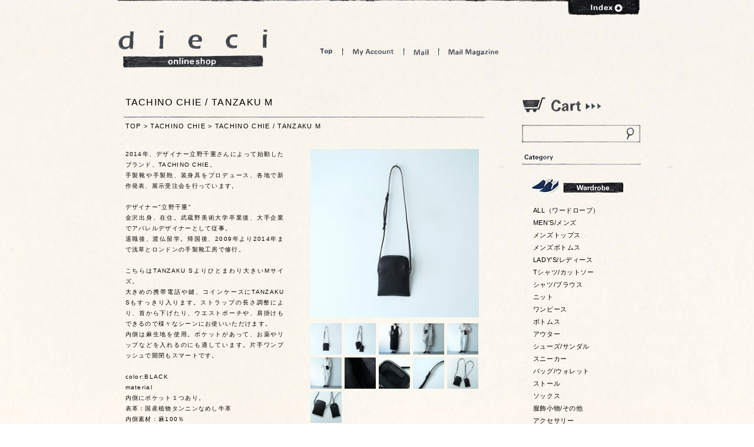

--- FILE ---
content_type: text/html; charset=EUC-JP
request_url: https://shop.dieci-cafe.com/?pid=172277030
body_size: 12239
content:
<!DOCTYPE html PUBLIC "-//W3C//DTD XHTML 1.0 Transitional//EN" "http://www.w3.org/TR/xhtml1/DTD/xhtml1-transitional.dtd">
<html xmlns:og="http://ogp.me/ns#" xmlns:fb="http://www.facebook.com/2008/fbml" xmlns:mixi="http://mixi-platform.com/ns#" xmlns="http://www.w3.org/1999/xhtml" xml:lang="ja" lang="ja" dir="ltr">
<head>
<meta http-equiv="content-type" content="text/html; charset=euc-jp" />
<meta http-equiv="X-UA-Compatible" content="IE=edge,chrome=1" />
<title>TACHINO CHIE / TANZAKU M    dieci｜online shop</title>
<meta name="Keywords" content="TACHINO CHIE,TANZAKU,ポーチ,バッグ" />
<meta name="Description" content="TACHINO CHIE / TANZAKU M" />
<meta name="Author" content="&amp;amp;amp;amp;amp;amp;amp;amp;amp;amp;amp;amp;amp;amp;amp;amp;amp;amp;amp;amp;amp;amp;amp;amp;amp" />
<meta name="Copyright" content="dieci" />
<meta http-equiv="content-style-type" content="text/css" />
<meta http-equiv="content-script-type" content="text/javascript" />
<link rel="stylesheet" href="https://img07.shop-pro.jp/PA01027/628/css/4/index.css?cmsp_timestamp=20250519100930" type="text/css" />

<link rel="alternate" type="application/rss+xml" title="rss" href="https://shop.dieci-cafe.com/?mode=rss" />
<script type="text/javascript" src="//ajax.googleapis.com/ajax/libs/jquery/1.7.2/jquery.min.js" ></script>
<meta property="og:title" content="TACHINO CHIE / TANZAKU M    dieci｜online shop" />
<meta property="og:description" content="TACHINO CHIE / TANZAKU M" />
<meta property="og:url" content="https://shop.dieci-cafe.com?pid=172277030" />
<meta property="og:site_name" content="dieci｜online shop" />
<meta property="og:image" content="https://img07.shop-pro.jp/PA01027/628/product/172277030.jpg?cmsp_timestamp=20230106153241"/>
<link href="https://file001.shop-pro.jp/PA01027/628/css/import.css?20210518ver3" rel="stylesheet" type="text/css" />
<link href="https://file001.shop-pro.jp/PA01027/628/css/main.css?20210521" rel="stylesheet" type="text/css" />
<link href="https://file001.shop-pro.jp/PA01027/628/css/colorme.css rel="stylesheet" type="text/css" />

<script src="https://code.jquery.com/jquery-1.12.4.min.js"></script>
<script type="text/javascript" src="https://file001.shop-pro.jp/PA01027/628/js/dieci_online.js?20210521"></script>

<script type="text/javascript" src="https://file001.shop-pro.jp/PA01027/628/js/jquery.js"></script>
<script type="text/javascript" src="https://file001.shop-pro.jp/PA01027/628/js/jquery.innerfade.js"></script>
<script type="text/javascript" src="https://file001.shop-pro.jp/PA01027/628/js/jquery.colorbox.js"></script>
<script type="text/javascript" src="https://file001.shop-pro.jp/PA01027/628/js/dieci.js?2025"></script>

<script>
  var Colorme = {"page":"product","shop":{"account_id":"PA01027628","title":"dieci\uff5conline shop"},"basket":{"total_price":0,"items":[]},"customer":{"id":null},"inventory_control":"product","product":{"shop_uid":"PA01027628","id":172277030,"name":"TACHINO CHIE \/ TANZAKU M","model_number":"","stock_num":0,"sales_price":25000,"sales_price_including_tax":27500,"variants":[],"category":{"id_big":2792671,"id_small":0},"groups":[{"id":2453210},{"id":1923713},{"id":1923722}],"members_price":25000,"members_price_including_tax":27500}};

  (function() {
    function insertScriptTags() {
      var scriptTagDetails = [{"src":"https:\/\/connect.buyee.jp\/b781305f0655b5f40339f4f87f0cc6cb2fe16d6cb2cc757a5bd970be11cd3514\/main.js","integrity":"sha384-UxP3CsQ0qeOOjmEmP6ImwLLXw3pyTzM78H\/16oWSQ\/JrIPyY5Mj6IziXGtnalKUq"}];
      var entry = document.getElementsByTagName('script')[0];

      scriptTagDetails.forEach(function(tagDetail) {
        var script = document.createElement('script');

        script.type = 'text/javascript';
        script.src = tagDetail.src;
        script.async = true;

        if( tagDetail.integrity ) {
          script.integrity = tagDetail.integrity;
          script.setAttribute('crossorigin', 'anonymous');
        }

        entry.parentNode.insertBefore(script, entry);
      })
    }

    window.addEventListener('load', insertScriptTags, false);
  })();
</script>
</head>
<body>
<meta name="colorme-acc-payload" content="?st=1&pt=10029&ut=172277030&at=PA01027628&v=20260122214250&re=&cn=48fea045a586c7410ec3c7d0b80a847c" width="1" height="1" alt="" /><script>!function(){"use strict";Array.prototype.slice.call(document.getElementsByTagName("script")).filter((function(t){return t.src&&t.src.match(new RegExp("dist/acc-track.js$"))})).forEach((function(t){return document.body.removeChild(t)})),function t(c){var r=arguments.length>1&&void 0!==arguments[1]?arguments[1]:0;if(!(r>=c.length)){var e=document.createElement("script");e.onerror=function(){return t(c,r+1)},e.src="https://"+c[r]+"/dist/acc-track.js?rev=3",document.body.appendChild(e)}}(["acclog001.shop-pro.jp","acclog002.shop-pro.jp"])}();</script><div id="wrapper">

 
  <div id="g_navi">
   <div id="openCloseIdentifier"></div>
   <div id="g_navi_contents">

<ul id="header_menu" class="g_menu">
			<li id="m01"><span>dieci天神橋店</span>
				<ul>
					<li></li>
					<li id="m01-1"><a href="https://dieci-cafe.com/dieci/">dieci</a></li>
					<li id="m01-2"><a href="https://dieci-cafe.com/cafe/">dieci cafe</a></li>
				</ul>	
			</li>
			<li id="m02"><span>dieci南船場</span>
				<ul>
					<li></li>
					<li id="m02-1"><a href="https://dieci-cafe.com/dieci205/">dieci 205</a></li>
					<li id="m02-2"><a href="https://dieci-cafe.com/dieci207/">207</a></li>
					<li id="m02-3"><a href="https://dieci-cafe.com/dieci208/">208</a></li>
				</ul>
			</li>
			<li id="m03"><a href="https://dieci-cafe.com/shibakawa/">dieci芝川ビル店</a></li>
			<li id="m04"><a href="http://shop.dieci-cafe.com">dieci online shop</a></li>
		</ul>

   
<div id="g_navi_button"><a href="https://dieci-cafe.com/"><img src="https://file001.shop-pro.jp/PA01027/628/images/g_navi_button.gif" alt="open" /></a></div>
  </div>
 </div>
 


<div id="header">
   <h1 class="logo" id="l_online"><a href="./" style="height:65px">dieci online shop</a></h1>
   <ul class="menu" id="m_online">
    <li id="top"><a href="./">Top</a></li>
	<li id="space"></li>
	<li id="account"><a href="https://shop.dieci-cafe.com/?mode=myaccount">My Account</a></li>
	<li id="space"></li>
	<li id="mail"><a href="https://dieci.shop-pro.jp/customer/inquiries/new">Mail</a></li>
    <li id="space"></li>
	<li id="mailmagazine"><a href="https://dieci.shop-pro.jp/customer/newsletter/subscriptions/new">Mail Magazine</a></li>
   </ul>
  </div>
 

	
	
	<div id="container" class="clearfix">
 
  <div id="left_container">
  	
  	<div class="main_box">
		
<h2 id="online_title">TACHINO CHIE / TANZAKU M</h2>
	
	<p id="pankuzu"><a href="./">TOP</a> &gt; <a href='?mode=cate&cbid=2792671&csid=0&sort=n'>TACHINO CHIE</a> &gt; <a href='?pid=172277030'>TACHINO CHIE / TANZAKU M</a></p>
	
<div class="contents">
 <form name="product_form" method="post" action="https://shop.dieci-cafe.com/cart/proxy/basket/items/add">
<div id="left_detail">

<p><span style="font-size:x-small;">2014年、デザイナー立野千重さんによって始動したブランド、TACHINO CHIE。<br />
手製靴や手製鞄、装身具をプロデュース、各地で新作発表、展示受注会を行っています。<br />
<br />
デザイナー"立野千重"<br />
金沢出身、在住。武蔵野美術大学卒業後、大手企業でアパレルデザイナーとして従事。<br />
退職後、渡仏留学。帰国後、2009年より2014年まで浅草とロンドンの手製靴工房で修行。<br />
<br />
こちらはTANZAKU Sよりひとまわり大きいMサイズ。<br />
大きめの携帯電話や鍵、コインケースにTANZAKU Sもすっきり入ります。ストラップの長さ調整により、首から下げたり、ウエストポーチや、肩掛けもできるので様々なシーンにお使いいただけます。<br />
内側は麻生地を使用。ポケットがあって、お薬やリップなどを入れるのにも適しています。片手ワンプッシュで開閉もスマートです。<br />
<br />
color:BLACK<br />
material<br />
内側にポケット１つあり。<br />
表革：国産植物タンニンなめし牛革<br />
内側素材：麻100％<br />
サイズ：<br />
 H 約19cm × W 約14cm <br />
ストラップ 約69cm~111cm<br />
<br />
※天然染料の為、薄色のお洋服に色移りの可能性がございます。ご注意ください。<br />
<br />
model:163cm<br />
<br />
取扱い店舗…dieci芝川ビル店</span><br />
<span class="size_guide"><a href="http://dieci-cafe.com/size_chart.html" class="example7-6">size_chart</a></span></p>		
		

<dl class="clearfix">




<dt>price:</dt><dd>27,500円(税込)</dd>



	

		


</dl>

<input type="hidden" name="user_hash" value="6900c7c282bce96d89324b3035fa7afb"><input type="hidden" name="members_hash" value="6900c7c282bce96d89324b3035fa7afb"><input type="hidden" name="shop_id" value="PA01027628"><input type="hidden" name="product_id" value="172277030"><input type="hidden" name="members_id" value=""><input type="hidden" name="back_url" value="https://shop.dieci-cafe.com/?pid=172277030"><input type="hidden" name="reference_token" value="502773ae4d9f4556bf1af8da7d27d875"><input type="hidden" name="shop_domain" value="shop.dieci-cafe.com">



<span><font color="red">SOLD OUT</font></span>
	
	<p style="margin-top:2em; font-size:11px">・<a style="" href="https://dieci.shop-pro.jp/customer/products/172277030/inquiries/new">この商品について問い合わせる</a></p>
	

</div>

<div id="right_detail">

<script type='text/javascript'>
<!--
function imageSet1(iData)
{
document.images['data1'].src=iData;
document.links['data2'].href=iData;
}
-->
</script>


<a href="https://img07.shop-pro.jp/PA01027/628/product/172277030.jpg?cmsp_timestamp=20230106153241" name='data2' rel="example2-1">
<img src="https://img07.shop-pro.jp/PA01027/628/product/172277030.jpg?cmsp_timestamp=20230106153241" name='data1' width="286" /></a>

<a href="https://img07.shop-pro.jp/PA01027/628/product/172277030_o1.jpg?cmsp_timestamp=20230106153241" rel="example2-1"></a>
<a href="https://img07.shop-pro.jp/PA01027/628/product/172277030_o2.jpg?cmsp_timestamp=20230106153241" rel="example2-1"></a>	
<a href="https://img07.shop-pro.jp/PA01027/628/product/172277030_o3.jpg?cmsp_timestamp=20230106153241" rel="example2-1"></a>
<a href="https://img07.shop-pro.jp/PA01027/628/product/172277030_o4.jpg?cmsp_timestamp=20230106153241" rel="example2-1"></a>
<a href="https://img07.shop-pro.jp/PA01027/628/product/172277030_o5.jpg?cmsp_timestamp=20230106153241" rel="example2-1"></a>
<a href="https://img07.shop-pro.jp/PA01027/628/product/172277030_o6.jpg?cmsp_timestamp=20230106153241" rel="example2-1"></a>
<a href="https://img07.shop-pro.jp/PA01027/628/product/172277030_o7.jpg?cmsp_timestamp=20230106153241" rel="example2-1"></a>
<a href="https://img07.shop-pro.jp/PA01027/628/product/172277030_o8.jpg?cmsp_timestamp=20230106153241" rel="example2-1"></a>
<a href="https://img07.shop-pro.jp/PA01027/628/product/172277030_o9.jpg?cmsp_timestamp=20230106153241" rel="example2-1"></a>
<a href="https://img07.shop-pro.jp/PA01027/628/product/172277030_o10.jpg?cmsp_timestamp=20230106153241" rel="example2-1"></a>
	
<ul>		
		
	
		
<li><a href='JavaScript:void(0)' onmouseover='imageSet1("https://img07.shop-pro.jp/PA01027/628/product/172277030.jpg?cmsp_timestamp=20230106153241")'><img src="https://img07.shop-pro.jp/PA01027/628/product/172277030.jpg?cmsp_timestamp=20230106153241" width="53" /></a></li><li><a href='JavaScript:void(0)' onmouseover='imageSet1("https://img07.shop-pro.jp/PA01027/628/product/172277030_o1.jpg?cmsp_timestamp=20230106153241")'><img src="https://img07.shop-pro.jp/PA01027/628/product/172277030_o1.jpg?cmsp_timestamp=20230106153241" width="53" /></a></li><li><a href='JavaScript:void(0)' onmouseover='imageSet1("https://img07.shop-pro.jp/PA01027/628/product/172277030_o2.jpg?cmsp_timestamp=20230106153241")'><img src="https://img07.shop-pro.jp/PA01027/628/product/172277030_o2.jpg?cmsp_timestamp=20230106153241" width="53" /></a></li><li><a href='JavaScript:void(0)' onmouseover='imageSet1("https://img07.shop-pro.jp/PA01027/628/product/172277030_o3.jpg?cmsp_timestamp=20230106153241")'><img src="https://img07.shop-pro.jp/PA01027/628/product/172277030_o3.jpg?cmsp_timestamp=20230106153241" width="53" /></a></li><li><a href='JavaScript:void(0)' onmouseover='imageSet1("https://img07.shop-pro.jp/PA01027/628/product/172277030_o4.jpg?cmsp_timestamp=20230106153241")'><img src="https://img07.shop-pro.jp/PA01027/628/product/172277030_o4.jpg?cmsp_timestamp=20230106153241" width="53" /></a></li><li><a href='JavaScript:void(0)' onmouseover='imageSet1("https://img07.shop-pro.jp/PA01027/628/product/172277030_o5.jpg?cmsp_timestamp=20230106153241")'><img src="https://img07.shop-pro.jp/PA01027/628/product/172277030_o5.jpg?cmsp_timestamp=20230106153241" width="53" /></a></li><li><a href='JavaScript:void(0)' onmouseover='imageSet1("https://img07.shop-pro.jp/PA01027/628/product/172277030_o6.jpg?cmsp_timestamp=20230106153241")'><img src="https://img07.shop-pro.jp/PA01027/628/product/172277030_o6.jpg?cmsp_timestamp=20230106153241" width="53" /></a></li><li><a href='JavaScript:void(0)' onmouseover='imageSet1("https://img07.shop-pro.jp/PA01027/628/product/172277030_o7.jpg?cmsp_timestamp=20230106153241")'><img src="https://img07.shop-pro.jp/PA01027/628/product/172277030_o7.jpg?cmsp_timestamp=20230106153241" width="53" /></a></li><li><a href='JavaScript:void(0)' onmouseover='imageSet1("https://img07.shop-pro.jp/PA01027/628/product/172277030_o8.jpg?cmsp_timestamp=20230106153241")'><img src="https://img07.shop-pro.jp/PA01027/628/product/172277030_o8.jpg?cmsp_timestamp=20230106153241" width="53" /></a></li><li><a href='JavaScript:void(0)' onmouseover='imageSet1("https://img07.shop-pro.jp/PA01027/628/product/172277030_o9.jpg?cmsp_timestamp=20230106153241")'><img src="https://img07.shop-pro.jp/PA01027/628/product/172277030_o9.jpg?cmsp_timestamp=20230106153241" width="53" /></a></li><li><a href='JavaScript:void(0)' onmouseover='imageSet1("https://img07.shop-pro.jp/PA01027/628/product/172277030_o10.jpg?cmsp_timestamp=20230106153241")'><img src="https://img07.shop-pro.jp/PA01027/628/product/172277030_o10.jpg?cmsp_timestamp=20230106153241" width="53" /></a></li>

</ul>

<ul id="sns" class="clearfix">

<li id="twitter">
<a href="https://twitter.com/share" class="twitter-share-button" data-via="dieci_cafe" data-lang="ja" data-count="none">ツイート</a>
<script>!function(d,s,id){var js,fjs=d.getElementsByTagName(s)[0],p=/^http:/.test(d.location)?'http':'https';if(!d.getElementById(id)){js=d.createElement(s);js.id=id;js.src=p+'://platform.twitter.com/widgets.js';fjs.parentNode.insertBefore(js,fjs);}}(document, 'script', 'twitter-wjs');</script>
</li>

<li id="facebook">
<iframe src="https://www.facebook.com/plugins/like.php?locale=en_US&href=http://shop.dieci-cafe.com/?pid=172277030&send=false&layout=button_count&width=100&show_faces=false&action=like&colorscheme=light&font&height=21" scrolling="no" frameborder="0" style="border:none; overflow:hidden; width:100px; height:21px;" allowTransparency="true"></iframe>
</li>
</ul>




</div>
</form>		
</div>
<br style="clear:both ">
	
		




	






</div>	
		
 </div>
 
	
		
	
 
  <div id="right_container">
   <ul id="right_list">



<li id="cart"><a href="https://shop.dieci-cafe.com/cart/proxy/basket?shop_id=PA01027628&shop_domain=shop.dieci-cafe.com"></a></li>




<li id="search">
<form action="https://shop.dieci-cafe.com/" method="GET" id="search">
			<input type="hidden" name="mode" value="srh" /><input type="hidden" name="sort" value="n" />

<!--<select name="cid" style="width:180px;">
<option value="">全ての商品から</option>
<option value="2444914,0">Aulico</option>
<option value="2444915,0">AURALEE</option>
<option value="2444954,0">AFRO ART</option>
<option value="2444976,0">ARABIA</option>
<option value="2444986,0">AkihiroWoodworks</option>
<option value="2612696,0">Atelier d’antan</option>
<option value="2736156,0">ASAHI</option>
<option value="2748986,0">Aeta</option>
<option value="2880138,0">AUBETT</option>
<option value="2939669,0">&CAT</option>
<option value="2943056,0">ALEXANDRE DE PARIS</option>
<option value="2972028,0">Atelier d'antan POP UP</option>
<option value="2444955,0">BIRDS’WORDS</option>
<option value="2444977,0">Berndt Friberg</option>
<option value="2444979,0">Birger Kaipiainen</option>
<option value="2444987,0">Björk</option>
<option value="2612693,0">BEAUTIFUL SHOES</option>
<option value="2873325,0">BAILER</option>
<option value="2873689,0">bowlpond </option>
<option value="2917692,0">babaco</option>
<option value="2968706,0">BESTIAIRE</option>
<option value="2974380,0">2025 Balloon "THE MAGIC IS EVERYWHERE"</option>
<option value="2444916,0">CINQ</option>
<option value="2444917,0">COMOLI</option>
<option value="2444956,0">COMPANY</option>
<option value="2444957,0">Carina Seth Andersson</option>
<option value="2444958,0">chahat</option>
<option value="2709385,0">CIOTA</option>
<option value="2718891,0">cilantro</option>
<option value="2721956,0">CHACOLI</option>
<option value="2762474,0">COLDBREAKER</option>
<option value="2781730,0">Carl Aubock</option>
<option value="2855531,0">concrete craft</option>
<option value="2856899,0">Creamore Mill</option>
<option value="2878238,0">CLINQ</option>
<option value="2953961,0">2025 chahat インドの生地展</option>
<option value="2970951,0">COCORO STORE</option>
<option value="2971025,0">CICAFU METAL WORKS exhibition 2023SS</option>
<option value="2444919,0">dosa</option>
<option value="2445012,0">Daily Bob</option>
<option value="2720657,0">Dhal</option>
<option value="2932682,0">DELMONACO + YURUKU POP-UP STORE</option>
<option value="2964149,0">Diffar</option>
<option value="2971062,0">DEEP DEEP HEART KOTA TOYODA solo exhibition</option>
<option value="2521602,0">eleven 2nd </option>
<option value="2753246,0">Echo Park Pottery</option>
<option value="2920391,0">END CUSTOM JEWELLERS</option>
<option value="2444920,0">f/style</option>
<option value="2444921,0">forme</option>
<option value="2521603,0">fruits of life</option>
<option value="2754088,0">Funatabi exhibition</option>
<option value="2792965,0">formuniform</option>
<option value="2826293,0">forc</option>
<option value="2908348,0">FOOTWORKS</option>
<option value="2954177,0">_Fot</option>
<option value="2956414,0">FLOAT</option>
<option value="2444923,0">GROWN IN THE SUN/SUNSHINE＋CLOUD</option>
<option value="2444980,0">Gustavsberg</option>
<option value="2716831,0">GALLEGO DESPORTES</option>
<option value="2936323,0">Guido De Zan</option>
<option value="2444925,0">homspun</option>
<option value="2444926,0">humoresque</option>
<option value="2719602,0">HEATHER LEVINE</option>
<option value="2745761,0">homspun店</option>
<option value="2747578,0">holk</option>
<option value="2806550,0">Horse Blanket Research</option>
<option value="2837901,0">2022 冬のhomspun店</option>
<option value="2926916,0">homspun POPUP 2024</option>
<option value="2950498,0">一hashime</option>
<option value="2444927,0">ippei takei</option>
<option value="2444971,0">IFUJI</option>
<option value="2444989,0">in pencil</option>
<option value="2444990,0">Ingegerd Råman</option>
<option value="2444991,0">IRVING PLACE STUDIO</option>
<option value="2757452,0">iittala </option>
<option value="2767936,0">IPPEI TAKEI EXHIBITION</option>
<option value="2444992,0">Jonas Lindholm</option>
<option value="2612698,0">JUTTA NU MANN</option>
<option value="2768316,0">joha</option>
<option value="2928636,0">JIE GANTOFTA</option>
<option value="2975765,0">jewelry Trunk show</option>
<option value="2521604,0">Khadi and Co</option>
<option value="2675612,0">KOSTKAMM</option>
<option value="2767059,0">knit wear selection</option>
<option value="2817480,0">KARMAN LINE 冬の POP UP SHOP</option>
<option value="2971989,0">KARMAN LINE 冬のPOP UP SHOP 2025</option>
<option value="2444933,0">Lin français d’antan</option>
<option value="2444961,0">Lisa Larson</option>
<option value="2444981,0">Lisa Larson vintage</option>
<option value="2444993,0">Landscape Products</option>
<option value="2444994,0">Lisa Larson × 西山</option>
<option value="2444995,0">Lue</option>
<option value="2736158,0">L:A BRUKET </option>
<option value="2747577,0">LOCALLY</option>
<option value="2953213,0">LITTLE THINGS YACHIYO KATSUYAMA</option>
<option value="2956662,0">LONG TRACK FOODS</option>
<option value="2957259,0">Life in Art</option>
<option value="2444937,0">MEGANE ROCK</option>
<option value="2736135,0">Monica Castiglioni</option>
<option value="2766372,0">mina perhonen</option>
<option value="2838939,0">Melissa joy Manning Trunk Show</option>
<option value="2842658,0">MIKA UEHARA Jewelry</option>
<option value="2856539,0">MAYDI</option>
<option value="2856687,0">Marutomi</option>
<option value="2856731,0">MAYDI</option>
<option value="2869996,0">MUYA</option>
<option value="2879579,0">MARTAU.(マルト)</option>
<option value="2890183,0">miffew</option>
<option value="2891722,0">MIKA UEHARA Pop Up Shop</option>
<option value="2896642,0">2023 MIX  Shoji Morinaga</option>
<option value="2916613,0">Magical Furniture </option>
<option value="2925031,0">Maddalena Selvini</option>
<option value="2937504,0">miffew POP UP STORE</option>
<option value="2943344,0">MALU POP UP STORE</option>
<option value="2953842,0">MIZUNO</option>
<option value="2959107,0">mond</option>
<option value="2444934,0">no control air</option>
<option value="2444983,0">Nuutajarvi</option>
<option value="2445014,0">Noritake</option>
<option value="2521605,0">N25</option>
<option value="2723503,0">NOVESTA</option>
<option value="2863430,0">Noritake / SOME PRODUCTS</option>
<option value="2883773,0">NOWHOW</option>
<option value="2889221,0">NODAL</option>
<option value="2946877,0">Naho Kamada</option>
<option value="2444996,0">ONE KILN</option>
<option value="2717756,0">outil</option>
<option value="2809283,0">OPANAK</option>
<option value="2892586,0">omise POP UP STORE</option>
<option value="2899808,0">Ohh!</option>
<option value="2939721,0">2024 OM POPUP</option>
<option value="2444938,0">Peloqoon</option>
<option value="2445015,0">POSTALCO</option>
<option value="2716832,0">pips</option>
<option value="2856068,0">principle of overprint</option>
<option value="2857880,0">PORTER CLASSIC </option>
<option value="2861439,0">POSTALCO POP UP SHOP</option>
<option value="2883246,0">POLYPLOID</option>
<option value="2888092,0">POTS</option>
<option value="2931995,0">Panenka</option>
<option value="2952591,0">PALOROSA</option>
<option value="2969281,0">pelleq</option>
<option value="2971409,0">POSTALCO 「霧の中の展望台」刊行記念POP UP</option>
<option value="2917464,0">quitan</option>
<option value="2444939,0">RHYTHMOS</option>
<option value="2949051,0">ROTOTO</option>
<option value="2444940,0">Sashiki</option>
<option value="2444942,0">semeno</option>
<option value="2444943,0">SHOES LIKE POTTERY / doek</option>
<option value="2444944,0">SIRI SIRI</option>
<option value="2444945,0">SOLS</option>
<option value="2444946,0">SOURCE</option>
<option value="2444947,0">Stefan Paulsson</option>
<option value="2444962,0">shigeki fujishiro design</option>
<option value="2444963,0">SKRUF</option>
<option value="2444964,0">STUDIO PREPA</option>
<option value="2444984,0">Stig Lindberg</option>
<option value="2521606,0">see real flowers</option>
<option value="2719607,0">susan simonini</option>
<option value="2721868,0">SEKISAKA</option>
<option value="2747579,0">SoupleLuz</option>
<option value="2805321,0">Saravah</option>
<option value="2816010,0">STUDIO PREPA / TRANSPARENT</option>
<option value="2820321,0">SUNSHINE＋CLOUD POP UP SHOP</option>
<option value="2836361,0">SP（エシュペー）</option>
<option value="2836936,0">SKARGARD(スカルガード)</option>
<option value="2841603,0">SOBORO EXHIBITION "Pick,Choose,Select" </option>
<option value="2856160,0">SUAVINA</option>
<option value="2856161,0">SAIL</option>
<option value="2856695,0">Syr/ZDA　MARATHON / 2300SYR - WHITE/SAIL</option>
<option value="2859822,0">SP (エシュペー)  exhibition</option>
<option value="2874805,0">SIMONE WILD</option>
<option value="2880255,0">SONO</option>
<option value="2895436,0">su Ha</option>
<option value="2904482,0">Sarah Petherick</option>
<option value="2904489,0">Swimsuit Department</option>
<option value="2909745,0">SP (エシュペー) exhibition 24</option>
<option value="2936089,0">STUDIO PREPA (kyutaro POPUP 2024)</option>
<option value="2940073,0">SOBORO EXHIBITION “Welcome Party at dieci kyutaro”</option>
<option value="2947949,0">STYLE CRAFT</option>
<option value="2954760,0">SACUCA</option>
<option value="2957289,0">Swimsuit Department Exhibition</option>
<option value="2973214,0">Sashiki POP UP</option>
<option value="2444948,0">Tam Silk</option>
<option value="2444949,0">TARV</option>
<option value="2444950,0">TEMBEA</option>
<option value="2444965,0">Tomotake</option>
<option value="2444966,0">TOUMEI</option>
<option value="2444967,0">tribute</option>
<option value="2444998,0">TORCH</option>
<option value="2445016,0">TE HANDEL</option>
<option value="2521607,0">TORICI</option>
<option value="2792671,0">TACHINO CHIE</option>
<option value="2850182,0">TEATORA</option>
<option value="2885209,0">TORICI POP-UP STORE</option>
<option value="2917973,0">TEMBEA POP UP </option>
<option value="2924170,0">TUKI</option>
<option value="2939264,0">TORICI シェアニット POP UP</option>
<option value="2947441,0">TTOOTTTTOORRII</option>
<option value="2957382,0">TEMBEA POP UP"続BORO"</option>
<option value="2959752,0">TSUTO</option>
<option value="2978095,0">TAKEHIRO ITO EXHIBITION 2026</option>
<option value="2882360,0">uri</option>
<option value="2637021,0">VOIRY</option>
<option value="2736151,0">VINCENT SHOELACE</option>
<option value="2746761,0">VINCENTSHOELACE POP UP </option>
<option value="2898973,0">VASES</option>
<option value="2942445,0">Veritecoeur</option>
<option value="2521608,0">WIRROW</option>
<option value="2444951,0">YAECA</option>
<option value="2444952,0">YURI PARK</option>
<option value="2444968,0">Yoko Andersson Yamano</option>
<option value="2444969,0">YUYA</option>
<option value="2444999,0">yumiko iihoshi</option>
<option value="2445017,0">yamyam</option>
<option value="2736911,0">YAECA pop up shop</option>
<option value="2760087,0">yamyam PRODUCTS</option>
<option value="2777157,0">Yuko Kan Exhibition「Milky nap dreams」</option>
<option value="2810577,0">Yuko Kan</option>
<option value="2811514,0">Yoli</option>
<option value="2818563,0">YURTAO POP UP STORE</option>
<option value="2824979,0">Yoli  受注会</option>
<option value="2831878,0">YURI PARK KNIT WEAR EXHIBITION 23SS</option>
<option value="2851672,0">YURI PARK KNIT WEAR EXHIBITION 23-24AW</option>
<option value="2857456,0">Yoli  受注販売会</option>
<option value="2866652,0">yes.</option>
<option value="2901638,0">YAA!!</option>
<option value="2914257,0">2024 Yuko Kan Exhibition「Little Neighbors」</option>
<option value="2934930,0">YAA!! POP UP STORE</option>
<option value="2938448,0">YACHIYO KATSUYAMA</option>
<option value="2939461,0">YANGGAO</option>
<option value="2953391,0">安部太一</option>
<option value="2955711,0">赤嶺学</option>
<option value="2970945,0">あさとわ</option>
<option value="2444970,0">石原稔久</option>
<option value="2445000,0">伊藤丈浩</option>
<option value="2445001,0">石川硝子工藝舎</option>
<option value="2633380,0">イイダ傘店</option>
<option value="2755109,0">石川硝子工藝舎展</option>
<option value="2815541,0">イイダ傘店　夏の傘展</option>
<option value="2842160,0">伊藤丈浩展</option>
<option value="2851196,0">岩田哲宏</option>
<option value="2870574,0">石原稔久　画家のいる風景</option>
<option value="2884912,0">石川昌浩 + 豊永盛人 「１３１１」</option>
<option value="2957324,0">石北有美</option>
<option value="2969375,0">2025 石川硝子工藝舎展</option>
<option value="2971103,0">井上尚之</option>
<option value="1261581,0">ヴィンテージアイテム（その他北欧デザイナー）</option>
<option value="2856162,0">上田織物</option>
<option value="2968183,0">延興寺窯</option>
<option value="2783103,0">大桃沙織</option>
<option value="2873706,0">大塚刃物鍛冶</option>
<option value="2878939,0">オーロラシューズフェア</option>
<option value="2898744,0">翁再生硝子工房</option>
<option value="2961104,0">大家具子</option>
<option value="2444972,0">ガリーナさん</option>
<option value="2445018,0">鹿児島睦</option>
<option value="2658430,0">片瀬和宏 陶展</option>
<option value="2781897,0">片瀬和弘</option>
<option value="2785827,0">キムホノ </option>
<option value="2933220,0">2024 キムホノわくわく百貨展 in Osaka</option>
<option value="2946785,0">北浦和也</option>
<option value="2959811,0">キム・サンイン</option>
<option value="2445003,0">郡司庸久 郡司慶子</option>
<option value="2755064,0">倉敷ノッティング</option>
<option value="2898530,0">桑原雷太</option>
<option value="2444953,0">ゴーシュ</option>
<option value="2445004,0">小泊良</option>
<option value="2851817,0">コーチカズノリ</option>
<option value="2445002,0">栄屋工芸店</option>
<option value="2898371,0">齋藤一</option>
<option value="2947150,0">サリゲナク</option>
<option value="2865360,0">書籍</option>
<option value="2909442,0">秀野真希</option>
<option value="2445019,0">すすむ屋茶店</option>
<option value="2778828,0">すはらゆう子</option>
<option value="2807253,0">須浪享商店</option>
<option value="2853305,0">すはらゆう子の器展</option>
<option value="2968405,0">2025 すはらゆう子 漆のうつわ展</option>
<option value="2828889,0">関 由香×モコゾウ写真展 in Osaka</option>
<option value="1038193,0">その他生活雑貨</option>
<option value="2445020,0">たかはしよしこ</option>
<option value="2748446,0">宝島染工展</option>
<option value="2940839,0">竹ん中舎</option>
<option value="2949425,0">タカノミヤ展</option>
<option value="2962413,0">ヂェン・ホェヂョンの衣を纏う12</option>
<option value="2445005,0">中田篤</option>
<option value="2763223,0">七尾佳洋</option>
<option value="2864439,0">中田 篤　陶展</option>
<option value="2893529,0">2023 七尾佳洋　器の展覧会</option>
<option value="2972545,0">2025 七尾佳洋　七尾佳洋展</option>
<option value="2975749,0">中田篤 2025 個展</option>
<option value="2917509,0">2024  長谷川有里　大阪ラプソディ</option>
<option value="2950494,0">八田享</option>
<option value="2709386,0">ヒムカシ</option>
<option value="2868786,0">平瀬アスカ</option>
<option value="1722241,0">フード</option>
<option value="2445006,0">前野直史</option>
<option value="2769569,0">増田結衣</option>
<option value="2875313,0">眞島拓</option>
<option value="2733067,0">みんげいおくむら</option>
<option value="2824813,0">三浦宏基展</option>
<option value="2851841,0">三浦宏基</option>
<option value="2929655,0">2024 HIROKI MIURA EXHIBITION</option>
<option value="2445008,0">盛永省治</option>
<option value="2444974,0">山内染色工房</option>
<option value="2445009,0">山田真萬</option>
<option value="2736073,0">山根窯</option>
<option value="2890015,0">2023 山内武志アルファベットのれんの会</option>
<option value="2444975,0">柚木沙弥郎</option>
<option value="1261625,0">洋食器</option>
<option value="2445021,0">ヨーガンレール/ババグーリ</option>
<option value="2882769,0">41世紀</option>
<option value="2445010,0">羅以音窯</option>
<option value="2445022,0">ロードワークス</option>
<option value="1038189,0">和食器</option>
<option value="2445900,0">-------</option>
</select>
-->

<input type="text" name="keyword" class="search"><input type="image" src="https://file001.shop-pro.jp/PA01027/628/images/search_bt.gif" width="17" height="22" value="検索" class="search_bt" />
</form>		
</li>




 
		 

<li id="right_category">
<h4>category</h4>
<ul id="online_category">
<li><img src="https://file001.shop-pro.jp/PA01027/628/images/online_category3-1.gif" alt="wardrobe ワードローブ" />
<ul>
	
	





	
	
	<li><a href="https://shop.dieci-cafe.com/?mode=grp&gid=2453210&sort=n">ALL（ワードローブ）</a></li>
		
<li><a href="http://shop.dieci-cafe.com/?mode=grp&gid=1923712&sort=n">MEN'S/メンズ</a></li>
	<li><a href="https://shop.dieci-cafe.com/?mode=grp&gid=2857496&sort=n">メンズトップス</a></li>
	<li><a href="https://shop.dieci-cafe.com/?mode=grp&gid=2857497&sort=n">メンズボトムス</a></li>
	<li><a href="http://shop.dieci-cafe.com/?mode=grp&gid=1923713&sort=n">LADY'S/レディース</a></li>
	<li><a href="http://shop.dieci-cafe.com/?mode=grp&gid=1923714&sort=n">Tシャツ/カットソー</a></li>
<li><a href="http://shop.dieci-cafe.com/?mode=grp&gid=1923715&sort=n">シャツ/ブラウス</a></li>
	<li><a href="http://shop.dieci-cafe.com/?mode=grp&gid=1923716&sort=n">ニット</a></li>
	<li><a href="http://shop.dieci-cafe.com/?mode=grp&gid=1923717&sort=n">ワンピース</a></li>
		<li><a href="http://shop.dieci-cafe.com/?mode=grp&gid=1923718&sort=n">ボトムス</a></li>
	<li><a href="http://shop.dieci-cafe.com/?mode=grp&gid=1923719&sort=n">アウター</a></li>
<li><a href="http://shop.dieci-cafe.com/?mode=grp&gid=1923720&sort=n">シューズ/サンダル</a></li>
	<li><a href="http://shop.dieci-cafe.com/?mode=grp&gid=1923721&sort=n">スニーカー</a></li>
<li><a href="http://shop.dieci-cafe.com/?mode=grp&gid=1923722&sort=n">バッグ/ウォレット</a></li>
<li><a href="http://shop.dieci-cafe.com/?mode=grp&gid=1923723&sort=n">ストール</a></li>
<li><a href="http://shop.dieci-cafe.com/?mode=grp&gid=1923724&sort=n">ソックス</a></li>
<li><a href="http://shop.dieci-cafe.com/?mode=grp&gid=1923725&sort=n">服飾小物/その他</a></li>
	<li><a href="http://shop.dieci-cafe.com/?mode=grp&gid=1925038&sort=n">アクセサリー</a></li>
		<li><a href="https://shop.dieci-cafe.com/?mode=grp&gid=2453251&sort=n">キッズ</a></li>
<li><a href="http://shop.dieci-cafe.com/?mode=grp&gid=1923726&sort=n">SALE</a></li>
	
	<li><a href="http://shop.dieci-cafe.com/?mode=grp&gid=1923727&sort=n">SOLD OUT</a></li>
</ul>
</li>

<li><img src="https://file001.shop-pro.jp/PA01027/628/images/online_category2-1.gif" alt="Inteior インテリア" />
<ul>
<li><a href="http://shop.dieci-cafe.com/?mode=grp&gid=1923728&sort=n">ガラスアイテム</a></li>
<li><a href="http://shop.dieci-cafe.com/?mode=grp&gid=1923729&sort=n">和食器</a></li>
<li><a href="http://shop.dieci-cafe.com/?mode=grp&gid=1923730&sort=n">洋食器</a></li>
<li><a href="http://shop.dieci-cafe.com/?mode=grp&gid=1923731&sort=n">ヴィンテージアイテム</a></li>
<li><a href="http://shop.dieci-cafe.com/?mode=grp&gid=1923751&sort=n">Lisa.L/ヴィンテージの作品</a></li>
<li><a href="http://shop.dieci-cafe.com/?mode=grp&gid=1923732&sort=n">オブジェ</a></li>
<li><a href="http://shop.dieci-cafe.com/?mode=grp&gid=1923733&sort=n">木製品</a></li>
<li><a href="http://shop.dieci-cafe.com/?mode=grp&gid=1923734&sort=n">ファブリック</a></li>
<li><a href="http://shop.dieci-cafe.com/?mode=grp&gid=1923735&sort=n">ラグ／マット</a></li>
<li><a href="http://shop.dieci-cafe.com/?mode=grp&gid=1923736&sort=n">ハンドクラフト</a></li>
<li><a href="http://shop.dieci-cafe.com/?mode=grp&gid=1923737&sort=n">書籍／ステーショナリー</a></li>
<li><a href="https://shop.dieci-cafe.com/?mode=grp&gid=2722413">スキンケア</a></li>
<li><a href="http://shop.dieci-cafe.com/?mode=grp&gid=1923738&sort=n">フード</a></li>
<li><a href="http://shop.dieci-cafe.com/?mode=grp&gid=1923739&sort=n">その他の生活雑貨</a></li>
</ul>
</li>

<li><img src="https://file001.shop-pro.jp/PA01027/628/images/online_category1-1.gif" alt="Lisa Larson リサ・ラーソン" />
<ul>
<li><a href="	https://shop.dieci-cafe.com/?mode=grp&gid=1976149">Lisa.L/クリスマス</a></li>
<li><a href="http://shop.dieci-cafe.com/?mode=grp&gid=1923740&sort=n">Lisa.L/ライオン</a></li>
<li><a href="http://shop.dieci-cafe.com/?mode=grp&gid=1923741&sort=n">Lisa.L/イヌ</a></li>
<li><a href="http://shop.dieci-cafe.com/?mode=grp&gid=1923742&sort=n">Lisa.L/ネコ</a></li>
<li><a href="http://shop.dieci-cafe.com/?mode=grp&gid=1923743&sort=n">Lisa.L/トリ</a></li>
<li><a href="http://shop.dieci-cafe.com/?mode=grp&gid=1923744&sort=n">Lisa.L/北欧の動物たち</a></li>
<li><a href="http://shop.dieci-cafe.com/?mode=grp&gid=1923745&sort=n">Lisa.L/ミニシリーズ</a></li>
<li><a href="http://shop.dieci-cafe.com/?mode=grp&gid=1923746&sort=n">Lisa.L/ワードローブ</a></li>
<li><a href="http://shop.dieci-cafe.com/?mode=grp&gid=1923748&sort=n">Lisa.L/キャンドルホルダー</a></li>
<li><a href="http://shop.dieci-cafe.com/?mode=grp&gid=1923749&sort=n">Lisa.L/ワールドチルドレン</a></li>
<li><a href="http://shop.dieci-cafe.com/?mode=grp&gid=1923750&sort=n">Lisa.L/その他の作品</a>

</ul>
</li>



<!--
<li><img src="http://file001.shop-pro.jp/PA01027/628/images/online_category4.gif" alt="and more... その他" />
<ul>
<li><a href="http://shop.dieci-cafe.com/?mode=cate&cbid=1038196&csid=0&sort=n">Tops</a></li>
<li><a href="http://shop.dieci-cafe.com/?mode=cate&cbid=1038198&csid=0&sort=n">Bottoms</a></li>
<li><a href="http://shop.dieci-cafe.com/?mode=cate&cbid=1038199&csid=0&sort=n">Shoes</a></li>
<li><a href="http://shop.dieci-cafe.com/?mode=cate&cbid=1038200&csid=0&sort=n">Bag</a></li>
<li><a href="http://shop.dieci-cafe.com/?mode=cate&cbid=1038201&csid=0&sort=n">Accesories</a></li>
<li><a href="http://shop.dieci-cafe.com/?mode=cate&cbid=1038202&csid=0&sort=n">and more...</a></li>


</ul>
</li>
-->
</ul></li>
		 
	


<li id="right_bt_blandlist"><a href="http://shop.dieci-cafe.com/?mode=f3">Bland List</a></li>


<li id="right_info">
	 <h4>information</h4>
     <ul>
			
			 <li id="right-point"><a href="https://shop.dieci-cafe.com/?tid=4&mode=f6"><img src="https://file001.shop-pro.jp/PA01027/628/images/bt_point.png"/></a></li>
			 
			 
	 <li id="right-soryo"><a href="https://file001.shop-pro.jp/PA01027/628/del.html" target="_blank" class='example7-3'>￥16,200以上送料無料</a></li>
	  
 	  <li id="right-size"><a href="https://file001.shop-pro.jp/PA01027/628/size_chart.html" class="example7-6">Size Guide</a></li>
	 </ul>
    </li>



<li class="right_bar"></li>
<li id="right_news"><div id="news_contents">
	<span style="font-size:x-small;">
実店舗情報は<a href="https://dieci-cafe.com">こちら</a>のページからご確認くださいませ。
</span>
</div></li>
<li id="right_lisa"><a href="https://dieci-cafe.com/dieci/lisa-larson/">Lisa Larson</a></li>

<li id="right_blog"><a href="https://www.instagram.com/dieci_osaka/" target="_blank">Blog</a></li>
<li class="right_bar"></li>
<li id="right_home"><a href="http://dieci-cafe.com">home</a></li>
<li id="copy">Copyrights (c) dieci AllRight reserved.</li>
<li id="right_paper">

	
	
	 
</li>
<!--

<strong>｜会員専用ページ</strong>
<br />	
<a href="https://shop.dieci-cafe.com/?mode=login&shop_back_url=https%3A%2F%2Fshop.dieci-cafe.com%2F">ログイン</a><br />
はじめてのお客様へ<br />
<a href="https://shop.dieci-cafe.com/customer/signup/new">新規会員登録はこちら</a><br />
<br />
-->
   </ul>
 </div>
 

</div>


<div id="footer">
<p id="online_submenu"><a href="https://shop.dieci-cafe.com/?mode=sk#payment">お支払方法</a>　|　<a href="https://shop.dieci-cafe.com/?mode=sk#delivery">お届け方法</a>　|　<a href="https://shop.dieci-cafe.com/?mode=sk">特定商取引に関する表記</a>　|　<a href="https://shop.dieci-cafe.com/?mode=privacy">プライバシーポリシー</a>　|　<a href="">スマートフォンサイト</a></p>
<div id="totop"><p><a href="#header">トっプへ戻る</a></p></div></div>
 </div>

<script type="text/javascript">

  var _gaq = _gaq || [];
  _gaq.push(['_setAccount', 'UA-24027467-2']);
  _gaq.push(['_trackPageview']);

  (function() {
    var ga = document.createElement('script'); ga.type = 'text/javascript'; ga.async = true;
    ga.src = ('https:' == document.location.protocol ? 'https://ssl' : 'http://www') + '.google-analytics.com/ga.js';
    var s = document.getElementsByTagName('script')[0]; s.parentNode.insertBefore(ga, s);
  })();

</script><script type="text/javascript" src="https://shop.dieci-cafe.com/js/cart.js" ></script>
<script type="text/javascript" src="https://shop.dieci-cafe.com/js/async_cart_in.js" ></script>
<script type="text/javascript" src="https://shop.dieci-cafe.com/js/product_stock.js" ></script>
<script type="text/javascript" src="https://shop.dieci-cafe.com/js/js.cookie.js" ></script>
<script type="text/javascript" src="https://shop.dieci-cafe.com/js/favorite_button.js" ></script>
</body></html>

--- FILE ---
content_type: text/css
request_url: https://img07.shop-pro.jp/PA01027/628/css/4/index.css?cmsp_timestamp=20250519100930
body_size: 546
content:
.swiper-wrapper　br{
display:none;
}


<a href="http://shop.dieci-cafe.com/?mode=grp&gid=348508&sort=n"><img src="http://img07.shop-pro.jp/PA01027/628/etc/father.jpg?20120613193127" alt="father's day special" border="0"></a>

<h4>coordinate</h4>

<!-- 商品グループ -->
<{section name=num loop=$group}>
<{if $smarty.section.num.first }><li id="right_coordinate"><h4>coordinate</h4><ul id="online_coordinate"><{/if}>
<{if $group[num].img_url != ""}>
<li><a href="<{$group[num].link_url}>"><{$group[num].name}></a></li>
<{else}>
<li><a href="<{$group[num].link_url}>"><{$group[num].name}></a></li>
<{/if}>
<{if $smarty.section.num.last }></ul></li><{/if}>
<{/section}>
<!--// 商品グループ -->



--- FILE ---
content_type: text/css
request_url: https://file001.shop-pro.jp/PA01027/628/css/main.css
body_size: 9800
content:
/* Common
-------------------------------------------------------------- */

body,div,pre,p,blockquote,
form,fieldset,input,textarea,select,option,
dl,dt,dd,ul,ol,li,h1,h2,h3,h4,h5,h6,
table,th,td,embed,object,img {
	margin: 0;
	padding: 0;
	vertical-align: baseline;
����outline:none;
}

h1,h2,h3,h4,h5,h6 {
	font-style: normal;
	font-weight: normal;
	font-size: 1.0em;
}

h3,li,div,p{

}

 
table        {border-spacing:0;}
* html table {border-collapse:collapse;}
*:first-child+html table {border-collapse:collapse;}

table,th,td,img  {border:0;}
caption,th       {text-align:left; font-weight:normal;}
img,input        {vertical-align:middle;}
ul               {list-style: none;}
q:before,q:after {content:'';
}

br.clear{
clear:both;
}


a{
color:black;
text-decoration:underline;
outline:none;
}

a:hover{
text-decoration:none;
}

a img {
border:medium none;
background:none;
}

a:hover img{
filter: alpha( opacity=60 );
opacity:0.6;
background:none;} 


img.float-right{
float:right;
margin:0px 0px 8px 8px;
}

img.float-left{
float:left;
margin:0px 8px 8px 0px;
}

a img {vertical-align:bottom;}


/* container
-------------------------------------------------------------- */
body{
background-image:url(../images/background.jpg); height:100%;
line-height:1.45em;
font-size:13px;
letter-spacing:0.1em;
position:relative;
text-align: justify;text-justify: inter-ideograph;
font-family:Arial, Helvetica, sans-serif,"��������茹��� Pro W3","鐚㍼竺 鐚違�眼�激����", Osaka; }

html{ height:100%;}
* html div#wrapper{ height:100%;}

div#wrapper{
width:895px;
margin:0px auto;
position:relative;
min-height:100%;
}

body > #wrapper {
        height: auto;
}

div#container{padding-bottom:60px;width:895px;}


/* global navi
-------------------------------------------------------------- */

div#g_navi{z-index:3;}

div#g_navi_contents{
background:url(../images/g_navi_back.gif) no-repeat;
width:895px; height:143px;
position: absolute;
margin-top: -140px;
z-index:3;
}

div#g_navi_contents ul{position:absolute; padding:60px 0px 0px 45px;}
div#g_navi_contents ul li{float:left; /* margin:0px 20px; */}
div#g_navi_contents ul li a{display:block; height:25px; background-repeat:no-repeat;}
div#g_navi_contents ul li a:hover{background-repeat:no-repeat;}

li#g_navi_dieci{ width:113px; background:url(../images/g_navi_dieci2.gif)}
li#g_navi_dieci a{width:113px; background:url(../images/g_navi_dieci.gif)}
li#g_navi_dieci a:hover{ background:url(../images/g_navi_dieci2.gif)}

li#g_navi_cafe{ width:56px; background:url(../images/g_navi_cafe2.gif)}
li#g_navi_cafe a{width:56px; background:url(../images/g_navi_cafe.gif)}
li#g_navi_cafe a:hover{ background:url(../images/g_navi_cafe2.gif)}

li#g_navi_205{ width:85px; background:url(../images/g_navi_2052.gif)}
li#g_navi_205 a{width:85px; background:url(../images/g_navi_205.gif)}
li#g_navi_205 a:hover{ background:url(../images/g_navi_2052.gif)}

li#g_navi_207{ width:92px; background:url(../images/g_navi_2072.gif)}
li#g_navi_207 a{width:92px; background:url(../images/g_navi_207.gif)}
li#g_navi_207 a:hover{ background:url(../images/g_navi_2072.gif)}

li#g_navi_208{ width:46px; background:url(../images/g_navi_2082.gif)}
li#g_navi_208 a{width:46px; background:url(../images/g_navi_208.gif)}
li#g_navi_208 a:hover{ background:url(../images/g_navi_2082.gif)}

li#g_navi_online{ width:99px; background:url(../images/g_navi_online2.gif)}
li#g_navi_online a{width:99px; background:url(../images/g_navi_online.gif)}
li#g_navi_online a:hover{ background:url(../images/g_navi_online2.gif)}

li#g_navi_home{ width:46px; background:url(../images/g_navi_home2.gif)}
li#g_navi_home a{width:46px; background:url(../images/g_navi_home.gif)}
li#g_navi_home a:hover{ background:url(../images/g_navi_home2.gif)}

div#g_navi_button{
width:124px; height:25px;
position:absolute;
margin: 143px 0 0 770px;
border:0px;
z-index:3;
}

div#g_navi_button a:hover img {opacity:1; border:0;}



/* header
-------------------------------------------------------------- */

div#header{
z-index:1;
width:895px;
height:165px;
position:relative;
}

/* logo*/
h1.logo{
	position:absolute;
	background-repeat:no-repeat;
	
}
h1.logo a{display:block; background-repeat:no-repeat; text-indent:-999999px;}
h1.logo a:hover{background-repeat:no-repeat;}

#l_dieci{background:url(../images/dieci_logo.gif); width:374px; height:57px; left: 3px; top: 50px; text-indent:-999999px;}
#l_cafe{background:url(../images/cafe_logo.gif); width:362px; height:37px; left: 10px; top: 60px; text-indent:-999999px;}
#l_205{background:url(../images/205_logo.gif); width:349px; height:46px; left: 10px; top: 60px; text-indent:-999999px;}
#l_207{background:url(../images/207_logo.gif); width:343px; height:43px; left: 8px; top: 60px; text-indent:-999999px;}
#l_208{background:url(../images/208_logo.gif); width:141px; height:80px; left: 8px; top: 40px; text-indent:-999999px;}
#l_online{background:url(../images/online_logo.gif); width:254px; height:65px;  left: 8px; top: 50px; text-indent:-999999px;}
#l_blog{background:url(../images/blog_logo.gif); width:722px; height:40px;  left: 8px; top: 60px;}
#l_blog a{ width:722px; height:40px;}

/* menu*/
ul.menu{}
ul.menu li{float:left; background-repeat:no-repeat; height:15px;}
ul.menu li a{display:block; background-repeat:no-repeat; height:15px; text-indent:-999999px;}
ul.menu li a:hover{background-repeat:no-repeat;}

ul#m_dieci{position:absolute; left: 440px; top: 80px;}
ul#m_cafe{position:absolute; left: 445px; top: 80px;}
ul#m_205{position:absolute; left: 440px; top: 80px;}
ul#m_207{position:absolute; left: 420px; top: 80px;}
ul#m_208{position:absolute; left: 225px; top: 75px;}
ul#m_online{position:absolute; left: 350px; top: 80px;}

li#space{background:url(../images/menu_space.gif); width:33px; height:15px;}

li#top{background:url(../images/menu_top2.gif); width:22px;}
li#top a{background:url(../images/menu_top.gif); width:22px;}
li#top a:hover{background:url(../images/menu_top2.gif);}

li#concept{background:url(../images/menu_concept2.gif); width:46px;}
li#concept a{background:url(../images/menu_concept.gif); width:46px;}
li#concept a:hover{background:url(../images/menu_concept2.gif);}

li#mail{background:url(../images/menu_mail2.gif); width:26px;}
li#mail a{background:url(../images/menu_mail.gif); width:26px;}
li#mail a:hover{background:url(../images/menu_mail2.gif);}

li#access{background:url(../images/menu_access2.gif); width:41px;}
li#access a{background:url(../images/menu_access.gif); width:41px;}
li#access a:hover{background:url(../images/menu_access2.gif);}

li#lisa{background:url(../images/menu_lisa2.gif); width:65px;}
li#lisa a{background:url(../images/menu_lisa.gif); width:65px;}
li#lisa a:hover{background:url(../images/menu_lisa2.gif);}

li#cafemenu{background:url(../images/menu_cafemenu2.gif); width:34px;}
li#cafemenu a{background:url(../images/menu_cafemenu.gif); width:34px;}
li#cafemenu a:hover{background:url(../images/menu_cafemenu2.gif);}

li#archive{background:url(../images/menu_archive2.gif); width:44px;}
li#archive a{background:url(../images/menu_archive.gif); width:44px;}
li#archive a:hover{background:url(../images/menu_archive2.gif);}

li#access{background:url(../images/menu_access2.gif); width:42px;}
li#access a{background:url(../images/menu_access.gif); width:42px;}
li#access a:hover{background:url(../images/menu_access2.gif);}

li#account{background:url(../images/menu_account2.gif); width:71px;}
li#account a{background:url(../images/menu_account.gif); width:71px;}
li#account a:hover{background:url(../images/menu_account2.gif);}

li#mailmagazine{background:url(../images/menu_mailmagazine2.gif); width:86px;}
li#mailmagazine a{background:url(../images/menu_mailmagazine.gif); width:86px;}
li#mailmagazine a:hover{background:url(../images/menu_mailmagazine2.gif);}

li#wedding{background:url(../images/menu_wedding2.gif); width:53px;}
li#wedding a{background:url(../images/menu_wedding.gif); width:53px;}
li#wedding a:hover{background:url(../images/menu_wedding2.gif);}


/* left container
-------------------------------------------------------------- */
div#left_container{float:left; width:615px; padding-left:10px; text-align: justify;text-justify: inter-ideograph;}
div.main_box{padding-bottom:90px;/*  display: none; */ }
div.main_box-archive{padding-bottom:30px; display: none;}
div.contents{font-size:1.0em; padding:5px; width:100%;position:relative;}
div.contents a{ text-decoration:underline;}
div.contents a:hover{ text-decoration:none; background:#FFFF00;}
div.contents a img{background:none;}
div.contents a:hover img{background:#ffffff;}
ul#image_container{ margin-bottom:20px;}

div.contents img.mt-image-right{margin: 0 0 60px 100px}
div.contents img.mt-image-left{ margin: 0 100px 60px 0;}


div.contents2{font-size:1.0em; padding:5px; width:100%;position:relative;}
div.contents2 a{ text-decoration:underline;}
div.contents2 a:hover{text-decoration:none;}

/* blog*/
div.title{background:url(../images/h2_bar.gif) no-repeat left bottom; width:615px; height:65px; margin-bottom:5px;}
div.title ul{text-align:center; float:left; margin-right:15px;}
div.title ul li{ letter-spacing:normal; line-height:normal; text-align:center; width:32px; font-size:11px;  font-family:Arial, Helvetica, sans-serif; font-weight:bold;}
div.title ul li.day{text-align:center; background:url(../images/day_background.gif) no-repeat; height:26px; padding:2px 0px 0px 1px; color:#fffff3; font-size:20px;}
div.title h2{ padding:18px 0px 0px 0px; font-size:1.2em;}
div.title h2 a{ text-decoration:none;} 
div.title h2 a:hover{ text-decoration:underline;}
div#navi_container{ text-align:right;}
div#navi_container ul{ float:right}
div#navi_container ul li{ float:right; margin-left:30px; background-repeat:no-repeat;}
div#navi_container ul li#back{ width:48px; height:12px; background:url(../images/navi_back2.gif)}
div#navi_container ul li#back a{ display:block; width:48px; height:12px; background:url(../images/navi_back1.gif)}
div#navi_container ul li#back a:hover{ background:url(../images/navi_back2.gif)}
div#navi_container ul li#next{ width:45px; height:12px; background:url(../images/navi_next2.gif)}
div#navi_container ul li#next a{ display:block; width:45px; height:12px; background:url(../images/navi_next1.gif); text-decoration:none;}
div#navi_container ul li#next a:hover{ background:url(../images/navi_next2.gif)}
div.more{ margin-top:1.5em; clear:both;}
p#back{ clear:both; margin-top:1.5em;}
div.sns_cont{ clear:both; background:url(../images/line2.gif) no-repeat top left;
margin-top:20px; padding-top:5px; text-align:left; font-size:0.8em; letter-spacing:normal;
}
div.sns_cont a{ text-decoration:none;}
div.sns_cont iframe{ position:relative; top:6px;}

div#comments-open h2,div.comments-open h2{ font-weight:bold; margin-bottom:10px; padding-top:30px;}

div#comments{ font-size:0.8em; line-height:1.3em;}
div#comments h2{ font-weight:bold; margin-bottom:10px;}

div.entry-author-comment{padding-bottom:25px;}
div.comment-content{ padding:5px;}

/* concpt*/
h2.title{ text-indent:-9999px; width:615px; margin-bottom:5px;}
h2#title_concept{ background:url(../images/title_concept.gif) no-repeat; height:44px;}
textarea#comment-text{ width:600px; margin:20px 0px;}
h1#page-title{ font-weight:bold; margin-bottom:2em;}
/* lisa*/
h2#title_lisa{ background:url(../images/title_lisa.gif) no-repeat; height:60px;}
p.notes{ font-size:0.9em; }
div#left_container h3{font-family:Arial, Helvetica, sans-serif,"鐚㍼竺 鐚違�眼�激����", Osaka, "��������茹��� Pro W3"; background:url(../images/h3_back.gif) no-repeat; width:615px; height:27px; padding-left:3px; font-size:1.1em; margin-bottom:5px; font-weight:bold;}
div#left_list{ float:left; width:300px; margin:5px 5px 0px 0px;}
div#right_list{ float:right; width:300px; margin:5px 0px 0px 0px;}
div#left_list h4,div#right_list h4{ font-weight:bold;}
div#left_list ul,div#right_list ul{margin:5px 0px 30px 0px;}
div#left_list ul li,div#right_list li{ font-weight:normal; margin-bottom:8px;}
div#left_list ul li img,div#right_list li img{ margin-left: 1px; margin-top: -2px;}

/* whole sale*/
h2#title_whole{ background:url(../images/title_whole.gif) no-repeat; height:60px;}

/* mail*/
h2#title_contact{ background:url(../images/title_contact.gif) no-repeat; height:38px;}
ul#form{ margin-top:10px;}
ul#form li{ width:610px; height:33px; background:url(../images/contact_back.gif) no-repeat; margin-bottom:8px;}
ul#form li#textarea{ width:609px; height:313px; background:url(../images/contact_honbun_back.gif) no-repeat;}
ul#form li#submitarea{ background-image:none;}
input.form1,input.form2,input.form3{ color:#969696; font-size:1.0em; background-color:transparent; border:none; width:589px; height:20px; margin:7px 0px 0px 10px; outline:0px none black; }
textarea.form4{ width:589px; height:295px; color:#000000; font-size:13px; background-color:transparent;border:none; margin:7px 0px 0px 10px; outline:0px none black; }
div#left_container h3#mailform{ padding-top:10px; padding-left:0px; font-size:1.1em; margin-bottom:0px; font-weight:bold; background-image:none;}
div#left_container blockquote{ margin:20px 0px; padding:10px; background-color: #FFFF99; font-weight:bold;}
div#kakunin{
margin:20px 0px; padding:10px; background-color: #FFFF99;}
div#kakunin p{padding:5px 0px;}

/* wedding*/
dl.ring{padding:15px 0; font-family:"������������ Pro W3","Hiragino Mincho Pro","鐚㍼竺 鐚井����","Garamond","MS Georgia","Times New Roman",serif;}
dl.ring dt{float:left; }
dl.ring dd{padding-top:0px;float:right; width:340px; font-size:0.85em;}
hr.ring_hr{margin:0px; clear:both; color:#cccccc; clear:both;}
dl.ring h4{font-weight:bold; margin-bottom:0.5em; font-size:1.2em; padding-top:5px;}
p#wedding_text{ margin-top:20px;
 background:url(../images/bg.jpg); color:#fff; padding:15px 30px; font-size:0.8em;font-family:"������������ Pro W3","Hiragino Mincho Pro","鐚㍼竺 鐚井����","Garamond","MS Georgia","Times New Roman",serif;}
p#wedding_text a{text-decoration:underline; color:#fff;}
p#wedding_text a:hover{ext-decoration:none; }
/* access*/
h2#title_access{ background:url(../images/title_access.gif) no-repeat; height:38px;}

/* menu*/
h2#title_menu{ background:url(../images/title_menu.gif) no-repeat; height:38px;}
h5.menu_title{ margin:30px 0px 20px 0px; font-weight:bold; clear:both;}
h5.menu_title span{ background-color:#FFFF00;}
dl.menu_list{ width:420px; float:left;}
dl.menu_list dt{ font-size:1.1em; float:left; width:320px; margin-right:20px; margin-bottom:30px;}
dl.menu_list dd{ float:right; width:80px; text-align:right;}
dl.menu_list p{ width:300px; font-size:0.7em; margin-top:3px;}
div#menu_image{ float:left; width:160px; margin-top:30px;}
div#menu_image img{ margin-bottom:10px;}
div#menu_text{ float:right;}

/* archive*/
div.archive_title{background:url(../images/h2_bar.gif) no-repeat left bottom; width:615px; height:65px; margin-bottom:30px;}
div.archive_title ul{text-align:center; float:left; margin-right:15px;}
div.archive_title ul li{text-align:center; width:32px; font-size:11px;  font-family:Arial, Helvetica, sans-serif; font-weight:bold;}
div.archive_title ul li.day{ background:url(../images/day_background.gif) no-repeat; height:26px; padding-top:2px; color:#fffff3; font-size:20px;}
div.archive_title h2{ padding:17px 0px 0px 0px; font-size:1.1em;}

/* company overview*/
h2#title_wholesale{ background:url(../images/title_wholesale.gif) no-repeat; height:37px; margin-top:50px;}
ul#wholesale_list{ padding:5px 14px; font-family:"Helvetica" font-size:1.1em;}
ul#wholesale_list li{margin:10px 0;}
ul#wholesale_list a{text-decoration:none;}
ul#wholesale_list a:hover{text-decoration:none; background-color:#FFFF00;}


div#whole_list{
	margin-bottom: 3em;
}

ul.square_3{
	display: flex;
	flex-wrap: wrap;
	margin-left: -7px;
}

ul.square_3 > li{
	width: calc( 100% / 3);
	margin-bottom: 7px;
	padding-left: 7px;
	box-sizing: border-box;
	
}

ul.square_3 > li div{
	position: relative;
	height: 200px;
}

ul.square_3 > li a{
	display: block;
	position: absolute;
	top:0;
	left: 0;
}

ul.square_3 > li a:hover{
	color: #fff;
	background: none !important;
}

ul.square_3 > li p{
	text-align: center;
	padding-top:48%;
}

ul.square_3 > li img{
	width: 100%;
}

ul.square_3 > li img:hover{
	opacity: 0.2;
	
}

#ac_bt{
  cursor:pointer;
}

.active{
	opacity: 0.2;
}



/* dieci paper*/
h2#title_paper{ background:url(../images/title_paper.gif) no-repeat; height:50px;}
ul#dieci_paper{ padding:0px 12px;}
ul#dieci_paper li{margin:1em 0; font-size:1.3em; font-family:"Helvetica"}
ul#dieci_paper li a{text-decoration:none;}
ul#dieci_paper li span{font-size:0.6em;}

div#dieci_paper a,div#dieci_paper a:hover{
background:none;
}

/* right container
-------------------------------------------------------------- */

div#right_container{width:202px; float:right; height:auto; letter-spacing:0em;}
ul#right_list li{background-repeat:no-repeat;}
li#right_info,li#right_category,li#right_coordinate{margin-bottom:10px;}
li#right_info h4{background:url(../images/right_info.gif); text-indent:-9999px; width:202px; height:18px;}
li#right_category h4{background:url(../images/right_category.gif); text-indent:-9999px; width:202px; height:18px;}
li#right_coordinate h4{background:url(../images/right_coordinate.gif); text-indent:-9999px; width:202px; height:19px;}
li#right_bland h4{background:url(../images/right_bland.gif); text-indent:-9999px; width:202px; height:18px;}
ul#bland{ padding: 8px 0 40px 20px;}
ul#bland li{ margin-bottom: 5px;}
ul#bland li a{ text-decoration: none; font-size: 0.9em;}

li#right_info ul,li#right_category ul{padding:5px 0 5px 10px; font-size:0.9em;}
li#right_coordinate ul{padding:5px 0 5px 20px; font-size:0.9em;}
li#right_info ul li,li#right_category ul li,li#right_coordinate ul li{padding-bottom:5px;}
li#right_info a,li#right_category a,li#right_coordinate a,li#right_bland a{ text-decoration:none;}
li#right_info a:hover,li#right_category a:hover,li#right_coordinate a:hover,li#right_bland a:hover{ text-decoration:none; background-color:#FFFF00;}

li#right_208{background:url(../images/right_208.gif); padding-top:30px; font-size:0.9em; margin-bottom:30px;}
li#right_lunch{background:url(../images/right_lunch.gif); padding-top:28px; font-size:0.9em; margin-bottom:50px;}
div#lunch_back{ background:url(../images/menu_background.gif); no-repeat; padding:35px 20px 30px 20px;}

div#lunch_back2{ background:url(../images/menu_background2.gif); no-repeat; padding:40px 20px 40px 20px;}


li#right_news{background:url(../images/right_news.gif); width:201px; height:203px; margin-bottom:25px; padding-top:15px;}
li#right_news div#news_contents{ margin:0px 0px 0px 15px; overflow:auto; width:175px; height:135px; font-size:0.9em;}

ul#news_list{}
ul#news_list li{ margin-bottom: 2em;font-size: 0.9em;}
ul#news_list li:last-child{ margin-bottom: 0;}
ul#news_list li span{
	display: block;
	
}
ul#news_list li a{ text-decoration: none;}

li#right_online{background:url(../images/right_online2.gif); width:126px; height:25px; margin-left:12px; margin-bottom:25px;}
li#right_online a{display:block; text-indent:-999999px; background:url(../images/right_online.gif); width:126px; height:25px;}
li#right_online a:hover{background:url(../images/right_online2.gif)}

li#right_lisa{background:url(../images/right_lisa2.gif); width:131px; height:37px; margin-left:12px; margin-bottom:25px;}
li#right_lisa a{display:block; text-indent:-999999px; background:url(../images/right_lisa.gif); width:131px; height:37px;}
li#right_lisa a:hover{background:url(../images/right_lisa2.gif)}

li#right_twitter{background:url(../images/right_twitter2.gif); width:123px; height:25px; margin-left:12px; margin-bottom:25px;}
li#right_twitter a{display:block; text-indent:-999999px; background:url(../images/right_twitter.gif); width:123px; height:25px;}
li#right_twitter a:hover{background:url(../images/right_twitter2.gif)}

li#right_blog{/* background:url(../images/right_instagram.gif);  */width:139px; height:31px; margin-left:12px; margin-bottom:25px;}
li#right_blog a{display:block; text-indent:-999999px; background:url(../images/right_instagram.png); width:139px; height:31px;}
li#right_blog a:hover{ opacity: 0.6;}

li#right_company{background:url(../images/right_company2.gif); width:105px; height:30px; margin-left:12px; margin-bottom:25px;}
li#right_company a{display:block; text-indent:-999999px; background:url(../images/right_company.gif); width:105px; height:30px;}
li#right_company a:hover{background:url(../images/right_company2.gif)}

li#right_whole{background:url(../images/right_whole2.gif); width:126px; height:29px; margin-left:12px; margin-bottom:25px;}
li#right_whole a{display:block; text-indent:-999999px; background:url(../images/right_whole.gif); width:126x; height:29px;}
li#right_whole a:hover{background:url(../images/right_whole2.gif)}

li#right_paper{/* background:url(../images/dieci_paper2.gif); */ width:200px; /* height:78px; */ margin-top:25px;}
/*
li#right_paper a{display:block; text-indent:-999999px; background:url(../images/dieci_paper.gif); width:200px; height:78px;}
li#right_paper a:hover{background:url(../images/dieci_paper2.gif)}
*/

li#right_home{background:url(../images/right_home2.gif); width:88px; height:28px; margin-bottom:5px; margin-left:12px; }
li#right_home a{display:block; text-indent:-999999px; background:url(../images/right_home.gif); width:88px; height:28px;}
li#right_home a:hover{background:url(../images/right_home2.gif);}

li#copy{text-indent:-9999px; width:162px; height:10px; background:url(../images/right_copyright.gif) no-repeat; margin-left:12px;}

li.right_bar{background:url(../images/right_bar.gif); width:202px; height:3px; margin-bottom:10px;}

p#bt_208{ font-size:0.9em; margin:10px 0px; padding:0px;}
p#bt_208 a{ background-color:#FFFF00; text-decoration:none; }
p#bt_208 a:hover{  }

/*
li#right-soryo{ width:180px; height:40px; background:url(../images/right-soryo2.gif) no-repeat; margin:5px 0px 8px 0px; }
li#right-soryo a{ display:block; width:180px; height:40px; background:url(../images/right-soryo.gif) no-repeat; text-indent:-99999px;}
li#right-soryo a:hover{ background:url(../images/right-soryo2.gif) no-repeat; }
*/

li#right-soryo{ width:180px; height:40px; background:url(../images/right-soryo_15000.gif) no-repeat; margin:5px 0px 8px 0px; }
li#right-soryo a{ display:block; width:180px; height:40px; background:url(../images/right-soryo_15000.gif) no-repeat; text-indent:-99999px;}
li#right-soryo a:hover{ background:url(../images/right-soryo_15000.gif) no-repeat; }

li#right-gift{ width:180px; height:39px; background:url(../images/right-gift2.gif) no-repeat;  margin-bottom:8px;}
li#right-gift a{width:180px; height:39px; display:block; background:url(../images/right-gift.gif) no-repeat;  text-indent:-99999px;}
li#right-gift a:hover{background:url(../images/right-gift2.gif) no-repeat;}

li#right-size{ width:180px; height:39px; background:url(../images/right-size2.gif) no-repeat; /*  margin-bottom:-25px;} */}
li#right-size a{width:180px; height:39px; display:block; background:url(../images/right-size.gif) no-repeat;  text-indent:-99999px;}
li#right-size a:hover{background:url(../images/right-size2.gif) no-repeat;}

/* footer
-------------------------------------------------------------- */

div#footer{clear:both; width:895px; height:60px; bottom:0px; position:absolute;}
div#totop{ padding-left:800px; padding-top:35px; width:52px;}
div#totop p{ background:url(../images/totop2.gif) no-repeat; width:52px; height:25px;}
div#totop p a{ text-indent:-99999px; display:block; width:52px; height:25px; background:url(../images/totop.gif) no-repeat;}
div#totop p a:hover{ background:url(../images/totop2.gif) no-repeat;}
p#online_submenu{ position:absolute; left:20px; bottom:10px; font-size:0.8em;}
p#online_submenu a{ text-decoration:none; font-size:0.9em;}
p#online_submenu a:hover{ background-color:#FFFF00; }

/* onlne shop
-------------------------------------------------------------- */

/*right*/
li#cart{ margin-bottom:20px; background:url(../images/cart2.gif) no-repeat; width:135px; height:26px;}
li#cart a{ display:block; width:135px; height:26px; background:url(../images/cart.gif) no-repeat;}
li#cart a:hover{ background:url(../images/cart2.gif) no-repeat;}
li#search{background:url(../images/search_background.gif) no-repeat; width:202px; height:31px; margin-bottom:20px;}
input.search{ color:#969696; background-color:transparent; border:none; width:170px; height:20px; padding:5px 0px 0px 5px; outline:0px none black; }
input.search_bt{ padding-top:5px;}
ul#online_category li{
	margin-top:5px;
}
ul#online_category li ul{margin:0px; padding:9px 0px; margin-left:0.9em;}
ul#online_category li ul li{
	font-size:1em;
	margin:0px 0px 3px 0px;
	padding:0px;
	list-style-type: none;
    list-style-image: none;
font-weight:normal;
letter-spacing:0.05em;
}

ul#online_category li ul li a{}


/*top*/

h2#title_information{ background:url(../images/title_info.gif) no-repeat; height:21px;}
h2#title_new{ background:url(../images/title_new.png) no-repeat; height:22px;}
h2#title_recommend{ background:url(../images/title_recommend.gif) no-repeat; height:22px;}
h2#title_recommend_w{ background:url(../images/title_recommend_w.png) no-repeat; height:22px;}
h2#title_recommend_i{ background:url(../images/title_recommend_i.png) no-repeat; height:22px;}
h2#title_recently{ background:url(../images/title_recently.png) no-repeat; height:22px;}
div#online_info{height:12em; overflow:auto; font-size:1.0em; padding:0px 5px; width:605px;margin:1em 0 6em 0;}
div#online_info a{ text-decoration:underline;}
div#online_info a:hover{ text-decoration:none; background-color:#FFFF00;}

ul#online_list{ width:615px;}
ul#online_list li{ float:left; margin:0px 4px 8px 4px;
position:relative;
top:0px; left:0px;}

ul#online_listli a {padding:0;}

ul#online_list li div{
	width:130px;
	height:130px;
	position:absolute;
	top:0px;
	left:0px;
	display:none;
	margin:0px;
	padding:10px;
letter-spacing:0em;
}

ul#online_list li a:hover img{
filter: alpha( opacity=10 );
opacity:0.1}

ul#online_list li img{
	width: 145px;
	height: auto;
}

ul#online_list li a:hover div{
display:block;
cursor:pointer;
width:130px; height:130px;
}

ul#online_list li div p span{
display:block;
}

ul#online_list li div p{
width:130px; height:130px;
display:table-cell;
vertical-align:middle;
text-align:center;
font-size:10px;
position:relative;
}

* html ul#online_list li div p{/* IE 6 */
display:inline;
zoom:1;
padding-top:50px;
width:130px; height:130px;
}

*:first-child+html ul#online_list li div p{/* IE 7 */
display:inline;
zoom:1;
padding-top:50px;
width:130px; height:130px;
}

/*鐚�*//*/
* html ul#online_list li div p{
display:inline-block;
padding-top:50px;
width:130px; height:130px;
}
/**/

p#sort{ font-size:0.8em; margin:8px 0px 0px 4px;}


/*detail*/
h2#online_title{ background:url(../images/h3_back.gif) no-repeat bottom; width:615px; height:35px; margin-top:0px; padding-left:10px; font-size:1.2em;}
p#pankuzu{ font-size:0.85em; margin: 5px 0px 25px 10px;}
p#pankuzu a{ text-decoration:none;} p#pankuzu a:hover{ background-color:#FFFF00;}
div#left_detail{ float:left; margin-left:5px; width:270px;}
div#left_detail p{ margin-bottom:40px;}
div#left_detail dl{ font-size:0.9em;}
div#left_detail dt{ float:left; width:60px; margin-bottom:15px;}
div#left_detail dd{float:right; width:210px; margin-bottom:15px;}
div#add_cart{ clear:both; margin-top:40px; width:138px; height:30px; background:url(../images/add_to_cart2.gif) no-repeat left top; behavior: url("http://dieci-cafe.com/csshover3.htc");}
div#add_cart input:hover{
filter: alpha(opacity=0);
-ms-filter: alpha(opacity=0);
opacity: 0.0;
}
div#right_detail{float:right; width:296px;}
div#right_detail a{ outline:none;}
div#right_detail a:hover {background:none;}
div#right_detail ul{ margin-top:10px;}
h2#title_more{ background:url(../images/title_moreitems.gif) no-repeat; height:30px; clear:both; margin-top:60px; }

/*�泣�����ゃ��4�����翫�� div#right_detail ul li{ float:left; padding-right:10px;} */
div#right_detail ul li{ float:left; padding-right:5px; padding-bottom: 5px;}

div#left_detail ul#sub_im{position:absolute; top:372px; left:324px; width:300px; height:64px; padding:0px; margin:0px;}
div#left_detail ul#sub_im li{ float:left; padding:0px 10px 0px 0px; margin:0px; }
div#left_detail ul#sub_im li a {padding:0px; margin:0px; }
div#left_detail ul#sub_im li a {background:none;}

ul#sns{
clear:both;
width:286px;
padding-top:100px;}

li#twitter{ float:left; width:70px; height:21px;}
li#twitter iframe{ width: 70px !important;}
li#facebook{ width:100px; height:21px;}


span.size_guide{ display: block; width: 157px; height: 22px; background: url(../images/size_guide.gif) no-repeat; margin-top: 1em;}
span.size_guide a{display: block; width: 157px; height: 22px; background: url(../images/size_guide.gif) no-repeat; text-indent: -999999px;}
span.size_guide a:hover {filter: alpha(opacity=25); -moz-opacity:0.25; opacity:0.25; background: none;}

/*slideshow*/
div#slider{ margin-bottom:40px; position:relative;
	position:relative;
	background:url(images/loading.gif) no-repeat 50% 50%;
}
#slider img {
	position:absolute;
	top:0px;
	left:0px;
	display:none;
}
#slider a {
	border:0;
	display:block;
}

caption, th, td {
	text-align:left;
	font-weight:normal;
}
blockquote:before, blockquote:after,
q:before, q:after {
	content:"";
}
blockquote, q {
	quotes:"" "";
}

/* HTML5 tags */
header, section, footer,
aside, nav, article, figure {
	display: block;
}

.nivo-controlNav {
	position:absolute;
	bottom:-20px;
right:5px;
}
.nivo-controlNav a {
	display:block;
	width:18px;
	height:18px;
	background:url(images/bullets.png) no-repeat;
	text-indent:-9999px;
	border:0;
	margin-right:0px;
	float:left;
}
.nivo-controlNav a.active {
	background-position:0 -22px;
}

.nivo-directionNav a {
	display:block;
	width:30px;
	height:30px;
	background:url(images/arrows.png) no-repeat;
	text-indent:-9999px;
	border:0;
}
a.nivo-nextNav {
	background-position:-30px 0;
	right:15px;
}
a.nivo-prevNav {
	left:15px;
}

.nivo-caption {
    text-shadow:none;
    font-family: Helvetica, Arial, sans-serif;
}
.nivo-caption a { 
    color:#efe9d1;
    text-decoration:underline;
}

/* bland list 201701 */
ul#online_list02{ width:615px; margin-bottom: 80px; margin-left: -5px;}
ul#online_list02 li{ display: inline-block; vertical-align: top; margin:0px 0px 15px 20px;}
ul#online_list02 li a {padding:0;  }
ul#online_list02 li p{text-align: center; padding-top: 5px; width:130px; font-size: 0.85em; line-height: 1.5em;}
ul#online_list02 li div{}

ul#online_list02 li a:hover img{
filter: alpha( opacity=10 );
opacity:0.1}

ul#online_list02 li a:hover div{
display:block;
cursor:pointer;
width:130px; height:130px;
}


ul#online_list02 li div p{
 height:130px;
display:table-cell;
vertical-align:middle;
text-align:center;
font-size:10px;
position:relative;
}


li#right_bt_blandlist{
	margin-bottom: 30px;
}
li#right_bt_blandlist a{
	display: block;
	width: 207px;
	height: 100px;
	text-indent: -99999px;
	background: url(../images/bt_blandlist.png) no-repeat;	
}
li#right_bt_blandlist a:hover{
	opacity: 0.6;
}


/* bland list 201808 */

ul.bland_list{
	 width:615px; margin-bottom: 80px;
	 font-size: 0;
}

ul.bland_list li{
	 display: inline-block;
	 width: 152px;
	 height: 152px;
	 margin: 0 !important;
	 padding: 0;
	 text-align: center;
	
}
ul.bland_list li a{
	color: #fff;
	text-decoration: none;
	display: block;
	width: 152px;
	height: 152px;
	display: table-cell;
	vertical-align: middle;
	 box-sizing: border-box;
	 font-size: 11px;
}
ul.bland_list li a.small{
	font-size: 10px;
}
ul.bland_list li a.small02{
	font-size: 9px;
}
ul.bland_list li a:hover{
	opacity: 0.6;
}


ul.bland_list li.shikaku01 a{
	background: url(../images/bland_list01.png) no-repeat center center;
	background-size: 125px auto;
}
ul.bland_list li.maru01 a{
	background: url(../images/bland_list02.png) no-repeat center center;
	background-size: 125px auto;
}
ul.bland_list li.sankaku01 a{
	background: url(../images/bland_list03.png) no-repeat center center;
	background-size: 140px auto;
	padding-top: 45px;
}
ul.bland_list li.shikaku02 a{
	background: url(../images/bland_list04.png) no-repeat center center;
	background-size: 125px auto;
}
ul.bland_list li.maru02 a{
	background: url(../images/bland_list05.png) no-repeat center center;
	background-size: 125px auto;
}
ul.bland_list li.sankaku02 a{
	background: url(../images/bland_list06.png) no-repeat center center;
	background-size: 140px auto;
	padding-top: 45px;
}



/*other*/
table#tokutei{ margin-top:10px; }

table#tokutei tr{ padding-bottom:10px;}
table#tokutei th,table#tokutei td{ padding:10px; height:3em;}

table#tokutei th{
width:200px; background-color:#dddddd; text-align:right; font-weight:bold; }


/* index
-------------------------------------------------------------- */
div#index_container{
	width:100%;
	height:100%;
    position: absolute;
	top: 0;
	left: 0;
	z-index: 50;
	overflow:hidden;
display:none;
}

div#index_container h1{text-indent:-99999px;}
div#index_footer{ text-indent:-99999px; background:url(../images/index_credit.gif) no-repeat; width:170px; height:10px; position:absolute; bottom:30px; right:50px;}
ul#index_container{ height:27px; width:800px; position:absolute; top:50%; left:50%; margin-top:-13px; margin-left:-400px; overflow:hidden;}
ul#index_container li{ background:no-repeat; height:27px; float:left; outline:none; overflow:hidden;}
ul#index_container li a{ display:block; background:no-repeat; height:27px; text-indent:-999999px; outline:none; overflow:hidden;}

ul#index_container li#index_dieci{ background:url(../images/index_dieci_2.gif); width:126px; margin-right:50px;}
ul#index_container li#index_dieci a{ background:url(../images/index_dieci.gif); width:126px;}
ul#index_container li#index_dieci a:hover{ background:url(../images/index_dieci_2.gif);}

ul#index_container li#index_cafe{ background:url(../images/index_cafe_2.gif); width:61px; margin-right:50px;}
ul#index_container li#index_cafe a{ background:url(../images/index_cafe.gif); width:61px;}
ul#index_container li#index_cafe a:hover{ background:url(../images/index_cafe_2.gif);}

ul#index_container li#index_205{ background:url(../images/index_205_2.gif); width:97px; margin-right:50px;}
ul#index_container li#index_205 a{ background:url(../images/index_205.gif); width:97px;}
ul#index_container li#index_205 a:hover{ background:url(../images/index_205_2.gif); }

ul#index_container li#index_207{ background:url(../images/index_207_2.gif); width:102px; margin-right:50px;}
ul#index_container li#index_207 a{ background:url(../images/index_207.gif); width:102px;}
ul#index_container li#index_207 a:hover{ background:url(../images/index_207_2.gif); }

ul#index_container li#index_208{ background:url(../images/index_208_2.gif); width:50px; margin-right:50px;}
ul#index_container li#index_208 a{ background:url(../images/index_208.gif); width:50px;}
ul#index_container li#index_208 a:hover{ background:url(../images/index_208_2.gif); }

ul#index_container li#index_online{ background:url(../images/index_online_2.gif); width:108px;}
ul#index_container li#index_online a{ background:url(../images/index_online.gif); width:108px;}
ul#index_container li#index_online a:hover{ background:url(../images/index_online_2.gif);}



/* index 2014.10�贋��
-------------------------------------------------------------- */

ul.g_menu{ width: 750px; }
ul.g_menu > li{ float: left; position: relative; }
ul.g_menu li a{ display: block; text-indent: -999999px;}
ul.g_menu li a:hover{filter: alpha(opacity=60);-moz-opacity:0.6; opacity:0.6;}
ul.g_menu li span{ display: block; height: 15px; text-indent: -99999px;}
ul.g_menu li span:hover{ cursor: pointer; filter: alpha(opacity=60);-moz-opacity:0.6; opacity:0.6;}
ul.g_menu li#m01 span{ background: url(../images/top_menu01.png) no-repeat; width: 149px; }
ul.g_menu li#m02 span{ background: url(../images/top_menu01.png) no-repeat -224px 0; width: 119px; }
ul.g_menu li#m03 a{background: url(../images/top_menu01.png) no-repeat -417px 0; width: 157px; height: 15px;}
ul.g_menu li#m04 a{background: url(../images/top_menu01.png) no-repeat -650px 0; width: 96px; height:15px;}
ul.g_menu li#m04{padding: 0}

ul.g_menu li ul{ position: absolute;  display: none; background: url(../images/top_back.png);}
ul.g_menu li#m01 ul{ position: absolute;   display: none; background: url(../images/top_back.png); }
ul.g_menu li#m01 ul li:first-child{ background: url(../images/top_back_header.png) no-repeat; position: absolute;}
ul.g_menu li#m02 ul{ position: absolute; display: none; background: url(../images/top_back.png); }
ul.g_menu li#m02 ul li:first-child{ background: url(../images/top_back_header.png) no-repeat; position: absolute;}
ul.g_menu li ul li{ float: left;}
ul.g_menu li#m01 ul li a{ background: url(../images/top_menu02.png) no-repeat; height: 20px;}
ul.g_menu li#m02 ul li a{background: url(../images/top_menu03.png) no-repeat; height: 20px;}

ul.g_menu li ul li#m01-1 a{width: 102px; background-position: 0 2px;}
ul.g_menu li ul li#m01-2 a{ width: 48px; background-position: -138px 2px;}
ul.g_menu li ul li#m02-1{ padding-right: 27px;}
ul.g_menu li ul li#m02-2{padding-right: 28px;}
ul.g_menu li ul li#m02-1 a{ width: 78px;}
ul.g_menu li ul li#m02-2 a{width: 83px; ;background-position: -105px 0px;}
ul.g_menu li ul li#m02-3 a{ width: 35px; background-position: -216px 0px;}

ul#index_menu li ul{ top:40px; padding:10px 20px; }
ul#index_menu li#m01 ul{ left: -45px;  width: 190px;}
ul#index_menu li#m01 ul li:first-child{ width: 19px; height: 9px; top:-9px; left: 110px}
ul#index_menu li#m02 ul{ left: -90px; width: 251px;}
ul#index_menu li#m02 ul li:first-child{ width: 19px; height: 9px; top:-9px; left: 140px}

ul#index_menu li ul li#m01-1{ padding-right: 36px;}
ul#index_menu li ul li#m02-1{ padding-right: 27px;}
ul#index_menu li ul li#m02-2{padding-right: 28px;}


ul#index_menu{ position: absolute; top:50%; left: 50%; margin-top: -7px; margin-left: -373px;}
ul#index_menu > li{ padding-right: 75px;}

ul#header_menu{ width: 800px; padding-left: 50px; margin-top: 0px; margin-left: 25px;}
ul#header_menu > li{ padding-right: 75px;}

ul#header_menu li ul{ top:30px; padding:3px 20px; }
ul#header_menu li#m01 ul{ left: -45px;  width: 190px;}
ul#header_menu li#m01 ul li:first-child{ width: 19px; height: 9px; top:-9px; left: 110px}
ul#header_menu li#m02 ul{ left: -90px;  width: 251px;}
ul#header_menu li#m02 ul li:first-child{ width: 19px; height: 9px; top:-9px; left: 140px}

ul#header_menu li ul li#m01-1{padding-right: 40px;}
ul#header_menu li ul li#m02-1{ padding-right: 27px;}
ul#header_menu li ul li#m02-2{padding-right: 28px;}


/* shibakawa
-------------------------------------------------------------- */


/* top */
body#body_shibakawa{ background: none; font-size: 11px; line-height: 19px;}

div#shibakawa_header{ width: 344px; margin: 0 auto; padding-top: 70px;}
div#shibakawa_header h1{ width: 344px; height: 30px; background: url(../images/logo_shibakawa.gif) no-repeat; text-indent: -999999px;}
div#shibakawa_header ul#m_shibakawa{ padding-left: 14px; padding-top: 48px; padding-bottom: 46px;}
div#shibakawa_header ul#m_shibakawa li{ float: left; padding-right: 27px;}
div#shibakawa_header ul#m_shibakawa li a{ display: block; background: url(../images/menu_shibakawa.gif) no-repeat;  height: 15px; text-indent: -99999px;}
div#shibakawa_header ul#m_shibakawa li a:hover{filter: alpha(opacity=60);-moz-opacity:0.6; opacity:0.6;}
div#shibakawa_header ul#m_shibakawa li#ms01 a{ width: 19px;}
div#shibakawa_header ul#m_shibakawa li#ms02 a{ width: 44px; background-position: -41px 0}
div#shibakawa_header ul#m_shibakawa li#ms03 a{ width: 37px; background-position: -108px 0}
div#shibakawa_header ul#m_shibakawa li#ms04 a{ width: 22px; background-position: -169px 0}
div#shibakawa_header ul#m_shibakawa li#ms05 a{ width: 83px; background-position: -218px 0;}
div#shibakawa_header ul#m_shibakawa li#ms05 {padding: 0;}

div#shibakawa_cont_list{ width: 875px; margin: 0 auto;}

div#shibakawa_cont_list ul#shibakawa_submenu{width: 100%; padding-bottom: 10px;}
div#shibakawa_cont_list ul#shibakawa_submenu li{ float: right; padding-right:15px; }
div#shibakawa_cont_list ul#shibakawa_submenu li a{display: block; text-indent: -999999px;}

div#shibakawa_cont_list ul#shibakawa_category { float: right; padding: 2px 10px 0 15px;}
div#shibakawa_cont_list ul#shibakawa_category li{ position: relative;}
div#shibakawa_cont_list ul#shibakawa_category li span{ width:49px; height: 20px; background: url(../images/shibakawa_category.gif) no-repeat; display: block; text-indent: -99999px;}
div#shibakawa_cont_list ul#shibakawa_category li span:hover{filter: alpha(opacity=60);-moz-opacity:0.6; opacity:0.6; cursor: pointer}
div#shibakawa_cont_list ul#shibakawa_category li a{ text-indent: 0px; text-decoration: none; display: block;}


div#shibakawa_cont_list ul#shibakawa_category li ul li{ margin-bottom: 0.5em; font-size: 0.9em;}

div#shibakawa_cont_list ul#shibakawa_category li ul#shibakawa_category_list{ display: none; position: absolute; top:40px ; left: -216px; width: 198px; padding: 33px; z-index: 5;}
div#shibakawa_cont_list ul#shibakawa_category li ul#shibakawa_category_list > li{ margin-bottom: 2.5em; font-size: 1.1em;}
div#shibakawa_cont_list ul#shibakawa_category li ul#shibakawa_category_list > li:last-child{ margin-bottom: 0em;}
div#shibakawa_cont_list ul#shibakawa_category li ul#shibakawa_category_list ul{ background: none; padding-left: 1em; display: block !important; position: relative; top:0px ; left: 0px; width: auto; padding: 0 0 0 1em;}
div#shibakawa_cont_list ul#shibakawa_category li ul#shibakawa_category_list ul li{ margin-bottom: 0.5em; font-size: 0.9em;}
div#shibakawa_cont_list ul#shibakawa_category li ul#shibakawa_category_list ul li{ line-height: 1.5em;}


ul#shibakawa_navi{ width: 200px; margin: 0 auto; padding-top: 80px;}
ul#shibakawa_navi li{}
ul#shibakawa_navi li a{ display: block; text-indent: -99999px;}
ul#shibakawa_navi li a:hover{filter: alpha(opacity=60);-moz-opacity:0.6; opacity:0.6; }
ul#shibakawa_navi li#next a{ background: url(../images/next_shibakawa.gif) no-repeat; width: 38px; height: 30px; float: right;}
ul#shibakawa_navi li#back a{ background: url(../images/back_shibakawa.gif) no-repeat; width: 49px; height: 30px; float: left;}

ul#shibakawa_navi_back{width: 49px; height: 30px; margin: 0 auto; padding-top: 80px;}
ul#shibakawa_navi_back li{width: 49px; height: 30px;}
ul#shibakawa_navi_back li a{ text-indent:-999999px; display: block;background: url(../images/back_shibakawa.gif) no-repeat; width: 49px; height: 30px;}
ul#shibakawa_navi_back li a:hover{filter: alpha(opacity=60);-moz-opacity:0.6; opacity:0.6; }

p.shibakawa_footer{ font-size: 0.6em; text-align: center; padding-top: 80px; padding-bottom: 30px;}

/* detail */
div#shibakawa_detail{ width: 600px; margin: 0 auto;}
div#shibakawa_detail p.day{}
div#shibakawa_detail h2{ font-weight: bold; margin-bottom: 2em;}

div#shibakawa_detail_body a:hover{ text-decoration: none; background: #ffff22;}

div#shibakawa_detail img.mt-image-right{margin: 0 0 60px 100px}
div#shibakawa_detail img.mt-image-left{ margin: 0 100px 60px 0;}


/* contact */

table#shibakawa_form{ width: 600px;}
table#shibakawa_form th{ width: 100px;font-family: serif; background: url(../images/shibakawa_mail01.gif) no-repeat ; text-indent: -99999px;}
table#shibakawa_form th#name{ background-position: 0 20px;}
table#shibakawa_form th#mail{background-position: 0 -22px;}
table#shibakawa_form th#subject{background-position: 0 -66px;}

table#shibakawa_form td.input{ border-bottom: 1px  solid #666666; padding-top: 20px; }

table#shibakawa_form td input{ border: 0;width:500px; }
table#shibakawa_form td#t_area{ border: 1px solid #666666;}
table#shibakawa_form td#t_area textarea{ border: none; width: 600px; height: 250px;}

ul#bt_input{ padding-top: 20px; padding-right: 5px}
ul#bt_input li{ float: right; padding-left: 20px;}
ul#bt_input li:hover{filter: alpha(opacity=60);-moz-opacity:0.6; opacity:0.6; }

#shibakawa_detail h3#mailform{ margin-bottom: 1em; font-weight: bold;}

/* totop */
#page-top {
    position: fixed;
    bottom: 20px;
    right: 20px;
    z-index: 10
}
#page-top a {
    width: 54px;
    height: 82px;
    display: block;
	text-indent: -99999px;
	background: url(../images/to_top_shibakawa.png) no-repeat;
}
#page-top a:hover {filter: alpha(opacity=60);-moz-opacity:0.6; opacity:0.6; }


/* ���潟���ゃ�潟�鴻���� �����ャ�若�≪�� PC */

.swiper-container{
	margin-bottom: 3em;
	padding-bottom: 20px;
}

.swiper-slide{
	/* padding: 0 10px; */
}
.swiper-slide img{
	width: 100%;
}

.swiper-pagination-bullets{
	bottom:0px !important;
}

.swiper-pagination-bullet-active{
	background: #000 !important;
}


.swiper-button-prev{
	background: url(../images/arrow_left.png) no-repeat !important;
}

.swiper-button-next{
	background: url(../images/arrow_right.png) no-repeat !important;
}

.product_list_wrap{
	margin-bottom: 6em;
}

ul.product_list{ width:615px;}

ul.product_list li{ float:left; margin:0px 4px 8px 4px;
position:relative;
top:0px; left:0px;}

ul.product_list li a {padding:0;}

ul.product_list li div{
	width:130px;
	height:130px;
	position:absolute;
	top:0px;
	left:0px;
	display:none;
	margin:0px;
	padding:10px;
letter-spacing:0em;
}

ul.product_list li a:hover img{
filter: alpha( opacity=10 );
opacity:0.1}

ul.product_list li img{
	width: 145px;
	height: auto;
}

ul.product_list li a:hover div{
display:block;
cursor:pointer;
width:130px; height:130px;
}

ul.product_list li div p span{
display:block;
}

ul.product_list li div p{
width:130px; height:130px;
display:table-cell;
vertical-align:middle;
text-align:center;
font-size:10px;
position:relative;
}

* html ul.product_list li div p{/* IE 6 */
display:inline;
zoom:1;
padding-top:50px;
width:130px; height:130px;
}

*:first-child+html ul.product_list li div p{/* IE 7 */
display:inline;
zoom:1;
padding-top:50px;
width:130px; height:130px;
}

ul.product_list li:nth-child(n+9){
	/* display: none; */
}

.is-hidden {
    display: none;
    opacity: 0;
  }
  .is-show {
    animation: fadeIn 1s ease; /* ���с�若���ゃ�括�����鴻�帥�ゃ�� */
  }
@keyframes fadeIn {
  0% {
    transform: translateY(20px);
    opacity: 0;
  }
  100% {
     transform: translateY(0);
    opacity: 1;
  }
}

.open-btn{
	text-align:center;
	margin-top: 0.5em;
}

.open-btn span{
	display: inline-block;
	background: #000;
	color: #fff;
	padding: 8px 100px 5px 100px;
	line-height: 1em;
	transition: 0.3s all;
	
	box-sizing: border-box;
	font-family:Helvetica, Arial,sans-serif,"鐚㍼竺 鐚違�眼�激����", Osaka, "��������茹��� Pro W3";
	font-size: 0.9em;
}
.open-btn span:hover{
	opacity: 0.6;
	cursor: pointer;
}

.all_item{
	margin-top: -3em;
	margin-bottom: 5em;
}

.all_item a{
	display: block;
	border: 1px solid #000;
	background: #fff;
	text-align: center;
	text-decoration: none;
	padding: 8px 20px 5px 20px;
	margin: 0 5px;
	font-family:Helvetica, Arial,sans-serif,"鐚㍼竺 鐚違�眼�激����", Osaka, "��������茹��� Pro W3";
	
}

/* clearfix
-------------------------------------------------------------- */

.clearfix:after {
  content: ".";  /* �違����荀�膣���篏��� */
  display: block;  /* ���㏍�����������膣��� */
  clear: both;
  height: 0;
  visibility: hidden;
}

.clearfix {
  min-height: 1px;
}

* html .clearfix {
  height: 1px;
  /*鐚�*//*/
  height: auto;
  overflow: hidden;
  /**/
}

/*margin
-------------------------------------------------------------- */
.mt05{margin-top: 0.5em;}
.mt1{margin-top: 1em;}
.mt15{margin-top: 1.5em;}
.mt2{margin-top: 2em;}
.mt25{margin-top: 2.5em;}
.mt3{margin-top: 3em;}
.mt35{margin-top: 3.5em;}
.mt4{margin-top: 4em;}
.mt45{margin-top: 4.5em;}
.mt5{margin-top: 4em;}
.mt55{margin-top: 5.5em;}
.mt6{margin-top: 6em;}
.mt65{margin-top: 6.5em;}
.mt7{margin-top: 7em;}
.mt75{margin-top: 7.5em;}
.mt8{margin-top: 8em;}
.mt85{margin-top: 8.5em;}
.mt9{margin-top: 9em;}
.mt95{margin-top: 9.5em;}
.mt10{margin-top: 10em;}

.mb05{margin-bottom: 0.5em;}
.mb1{margin-bottom: 1em;}
.mb15{margin-bottom: 1.5em;}
.mb2{margin-bottom: 2em;}
.mb25{margin-bottom: 2.5em;}
.mb3{margin-bottom: 3em;}
.mb35{margin-bottom: 3.5em;}
.mb4{margin-bottom: 4em;}
.mb45{margin-bottom: 4.5em;}
.mb5{margin-bottom: 4em;}
.mb55{margin-bottom: 5.5em;}
.mb6{margin-bottom: 6em;}
.mb65{margin-bottom: 6.5em;}
.mb7{margin-bottom: 7em;}
.mb75{margin-bottom: 7.5em;}
.mb8{margin-bottom: 8em;}
.mb9{margin-bottom: 9em;}
.mb10{margin-bottom: 10em;}
.mb11{margin-bottom: 11em;}
.mb12{margin-bottom: 12em;}
.mb13{margin-bottom: 13em;}
.mb14{margin-bottom: 14em;}

.mr05{margin-right: 0.5em;}
.mr1{margin-right: 1em;}
.mr15{margin-right: 1.5em;}
.mr2{margin-right: 2em;}
.mr25{margin-right: 2.5em;}
.mr3{margin-right: 3em;}
.mr35{margin-right: 3.5em;}
.mr4{margin-right: 4em;}
.mr45{margin-right: 4.5em;}
.mr5{margin-right: 5em;}
.mr55{margin-right: 5.5em;}
.mr6{margin-right: 6em;}

.ml05{margin-left: 0.5em;}
.ml1{margin-left: 1em;}
.ml15{margin-left: 1.5em;}
.ml2{margin-left: 2em;}
.ml25{margin-left: 2.5em;}
.ml3{margin-left: 3em;}
.ml35{margin-left: 3.5em;}
.ml4{margin-left: 4em;}
.ml45{margin-left: 4.5em;}
.ml5{margin-left: 4em;}
.ml55{margin-left: 5.5em;}
.ml6{margin-left: 6em;}

.mt_05{margin-top: -0.5em;}
.mt_1{margin-top: -1em;}
.mt_15{margin-top: -1.5em;}
.mt_2{margin-top: -2em;}
.mt_25{margin-top: -2.5em;}
.mt_3{margin-top: -3em;}
.mt_35{margin-top: -3.5em;}
.mt_4{margin-top: -4em;}
.mt_45{margin-top: -4.5em;}
.mt_5{margin-top: -4em;}
.mt_55{margin-top: -5.5em;}
.mt_6{margin-top: -6em;}

.pb1{padding-bottom: 1em;}
.pb15{padding-bottom: 1.5em;}
.pb2{padding-bottom: 2em;}
.pb25{padding-bottom: 2.5em;}
.pb3{padding-bottom: 3em;}
.pb35{padding-bottom: 3.5em;}
.pb4{padding-bottom: 3.5em;}
.pb45{padding-bottom: 4em;}
.pb5{padding-bottom: 4.5em;}
.pb55{padding-bottom: 5.5em;}
.pb6{padding-bottom: 6em;}

.pt1{padding-top: 1em;}
.pt15{padding-top: 1.5em;}
.pt2{padding-top: 2em;}
.pt25{padding-top: 2.5em;}
.pt3{padding-top: 3em;}
.pt35{padding-top: 3.5em;}
.pt4{padding-top: 3.5em;}
.pt45{padding-top: 4em;}
.pt5{padding-top: 4.5em;}
.pt55{padding-top: 5.5em;}
.pt6{padding-top: 6em;}

.pl1{padding-left: 1em;}
.pl15{padding-left: 1.5em;}
.pl2{padding-left: 2em;}
.pl25{padding-left: 2.5em;}
.pl3{padding-left: 3em;}
.pl35{padding-left: 3.5em;}
.pl4{padding-left: 3.5em;}
.pl45{padding-left: 4em;}
.pl5{padding-left: 4.5em;}
.pl55{padding-left: 5.5em;}
.pl6{padding-left: 6em;}

.pb1{padding-right: 1em;}
.pr15{padding-right: 1.5em;}
.pr2{padding-right: 2em;}
.pr25{padding-right: 2.5em;}
.pr3{padding-right: 3em;}
.pr35{padding-right: 3.5em;}
.pr4{padding-right: 3.5em;}
.pr45{padding-right: 4em;}
.pr5{padding-right: 4.5em;}
.pr55{padding-right: 5.5em;}
.pr6{padding-right: 6em;}


--- FILE ---
content_type: text/javascript
request_url: https://file001.shop-pro.jp/PA01027/628/js/dieci.js?2025
body_size: 2113
content:
// JavaScript Document


/* グリットリスト切り替えのフェード */
 $(function(){
    $("ul#shibakawa_submenu li a").click(function () { 
      $("ul#shibakawa_list").css({opacity:'0'}); 
      setTimeout(function(){
		$("ul#shibakawa_list").stop().animate({opacity:'1'},500);
	},100);
    });
    
  });


$(function() {
    var topBtn = $('#page-top');    
    topBtn.hide();
    //スクロールが100に達したらボタン表示
    $(window).scroll(function () {
        if ($(this).scrollTop() > 100) {
            topBtn.fadeIn();
        } else {
            topBtn.fadeOut();
        }
    });
    //スクロールしてトップ
    topBtn.click(function () {
        $('body,html').animate({
            scrollTop: 0
        }, 500);
        return false;
    });
});


/* categoryメニュー */
$(function () {
  $('ul#shibakawa_category li span').click(function() { 
    if ($(this).attr('class') == 'selected') {
      // メニュー非表示
      $(this).removeClass('selected').next('ul#shibakawa_category li ul#shibakawa_category_list').slideUp('fast');
    } else {
      // 表示しているメニューを閉じる
      $('ul#shibakawa_category li span').removeClass('selected');
      $('ul#shibakawa_category li ul#shibakawa_category_list').hide();

      // メニュー表示
      $(this).addClass('selected').next('ul#shibakawa_category li ul#shibakawa_category_list').slideDown('400');
    }    
  });
  
  // マウスカーソルがメニュー上/メニュー外
  $('ul#shibakawa_category li span,ul#shibakawa_category li ul#shibakawa_category_list').hover(function(){
    over_flg = true;
  }, function(){
    over_flg = false;
  });  
  
  // メニュー領域外をクリックしたらメニューを閉じる
  $('body,ul#shibakawa_submenu li a').click(function() {
    if (over_flg == false) {
      $('ul#shibakawa_category li span').removeClass('selected');
      $('ul#shibakawa_category li ul#shibakawa_category_list').slideUp('fast');
    }
  });
});



/* グローバルメニュー */
$(function () {
  $('ul.g_menu li span').click(function() { 
    if ($(this).attr('class') == 'selected') {
      // メニュー非表示
      $(this).removeClass('selected').next('ul').slideUp('fast');
    } else {
      // 表示しているメニューを閉じる
      $('ul.g_menu li span').removeClass('selected');
      $('ul.g_menu li ul').hide();

      // メニュー表示
      $(this).addClass('selected').next('ul').slideDown('400');
    }    
  });
  
  // マウスカーソルがメニュー上/メニュー外
  $('ul.g_menu li span').hover(function(){
    over_flg = true;
  }, function(){
    over_flg = false;
  });  
  
  // メニュー領域外をクリックしたらメニューを閉じる
  $('body').click(function() {
    if (over_flg == false) {
      $('ul.g_menu li span').removeClass('selected');
      $('ul.g_menu li ul').slideUp('fast');
    }
  });
});


$(function() {
    $(".topMenuAction").click( function() {
        if ($("#openCloseIdentifier").is(":hidden")) {
            $("#g_navi_contents").animate({
                marginTop: "-140px"
                }, 600 );
            $("#topMenuImage").html('<img src="http://dieci-cafe.com/images/g_navi_button.gif"/>');
            $("#openCloseIdentifier").show();
        } else {
            $("#g_navi_contents").animate({
                marginTop: "0px"
                }, 600 );
            $("#topMenuImage").html('<img src="http://dieci-cafe.com/images/g_navi_button2.gif"/>');
            $("#openCloseIdentifier").hide();
        }
    }); 
});


$(function(){
     $("#totop a").click(function(){
     $('html,body').animate({ scrollTop: $($(this).attr("href")).offset().top }, 'slow','swing');
     return false;
     })
});


$(function(){ 
		$('#image_container').innerfade({ 
			speed: 1500, 
			timeout: 6000, 
			type: 'sequence', 
			containerheight: '300px' 
		}); 
	} 
);

$(function(){ 
		$('#image_container2').innerfade({ 
			speed: 1500, 
			timeout: 6000, 
			type: 'sequence', 
			containerheight: '407px' 
		}); 
	} 
);


$(function(){ 
		$('#image_container3').innerfade({ 
			speed: 1500, 
			timeout: 6000, 
			type: 'sequence', 
			containerheight: '400px' 
		}); 
	} 
);


$(function(){ 
		$('#image_container4').innerfade({ 
			speed: 1500, 
			timeout: 3000, 
			type: 'sequence', 
			containerheight: '583px' 
		}); 
	} 
);

/*
$(document).ready(
  function(){
    $("#container a img").hover(function(){
       $(this).fadeTo("normal", 0.6); // マウスオーバーで透明度を60%にする
    },function(){
       $(this).fadeTo("normal", 1.0); // マウスアウトで透明度を100%に戻す
    });
  });
*/


$(document).ready(function(){
				$("a[rel='example1']").colorbox();
				$("a[rel='example2']").colorbox({transition:"fade"});
                $("a[rel='example2-1']").colorbox({
                  transition:"fade",
                  maxWidth:"100%",
                  maxHeight:"100%"
                });
				$("a[rel='example3']").colorbox({transition:"none", width:"75%", height:"75%"});
				$("a[rel='example4']").colorbox({slideshow:true});
				$(".example5").colorbox({width:"90%", height:"80%"});
				$(".example6").colorbox({iframe:true, innerWidth:425, innerHeight:344});
				$(".example7").colorbox({width:"600px", height:"125px", iframe:true});
                $(".example7-2").colorbox({width:"600px", height:"80px", iframe:true});
                $(".example7-3").colorbox({width:"600px", height:"95px", iframe:true});
                $(".example7-4").colorbox({width:"600px", height:"350px", iframe:true});
                 $(".example7-5").colorbox({width:"960px", height:"500px", iframe:true});
                 $(".example7-6").colorbox({width:"900px", height:"690px", iframe:true});
				$(".example8").colorbox({width:"50%", inline:true, href:"#inline_example1"});
				$(".example9").colorbox({
					onOpen:function(){ alert('onOpen: colorbox is about to open'); },
					onLoad:function(){ alert('onLoad: colorbox has started to load the targeted content'); },
					onComplete:function(){ alert('onComplete: colorbox has displayed the loaded content'); },
					onCleanup:function(){ alert('onCleanup: colorbox has begun the close process'); },
					onClosed:function(){ alert('onClosed: colorbox has completely closed'); }
				});
				
				$("#click").click(function(){ 
					$('#click').css({"color":"#fff", "cursor":"inherit"}).text("Open this window again and this message will still be here.");
					return false;
				});
			});

$(document).ready(function() {
		$('div.main_box').fadeIn(600);
	});

$(document).ready(function() {
		$('div.main_box-archive').fadeIn(600);
	});




$(function(){
     $(".form1").focus(function(){
          if(this.value == "Name"){
               $(this).val("").css("color","#000000");
          }
     });
     $(".form1").blur(function(){
          if(this.value == ""){
               $(this).val("Name").css("color","#969696");
          }
     });
});

$(function(){
     $(".form2").focus(function(){
          if(this.value == "Mail"){
               $(this).val("").css("color","#000000");
          }
     });
     $(".form2").blur(function(){
          if(this.value == ""){
               $(this).val("Mail").css("color","#969696");
          }
     });
});

$(function(){
     $(".form3").focus(function(){
          if(this.value == "Subject"){
               $(this).val("").css("color","#000000");
          }
     });
     $(".form3").blur(function(){
          if(this.value == ""){
               $(this).val("Subject").css("color","#969696");
          }
     });
});

$(function(){
     $(".search").focus(function(){
          if(this.value == "Search"){
               $(this).val("").css("color","#000000");
          }
     });
     $(".search").blur(function(){
          if(this.value == ""){
               $(this).val("Search").css("color","#969696");
          }
     });
});



$(function(){
  jQuery('img.bgmaximage').maxImage({
   isBackground: true,
   overflow: 'hidden'
 });
});

$(function(){
	$('#ac').hide();
	$('#ac_bt').on('click', function() {
    $('#ac').slideToggle();
  })
});

$(function(){
	$('#ac_bt').on('click', function() {
		$(this).toggleClass("active");
    	$('.ac_other').toggleClass("active");
	})
	
});


// オンラインストアリニューアル
$(function() {
      var hideList = '.product_list li:nth-of-type(n+4)';
      $(hideList).hide();
      $('.open-btn').click(function() {
        $(hideList).toggle();
        if ($(hideList).css('display') == 'none') {
          $('.open-btn').text('もっと見る');
        } else {
          $('.open-btn').text('閉じる');
        }
        return false;
      });

      var num = $('.product_list').children('li').length;
      if (num < 4) {
        $('.open-btn').hide();
      };
    });

--- FILE ---
content_type: application/javascript
request_url: https://connect.buyee.jp/b781305f0655b5f40339f4f87f0cc6cb2fe16d6cb2cc757a5bd970be11cd3514/main.js
body_size: 174110
content:
/*! For license information please see main.js.LICENSE.txt */
(()=>{var e={1770:e=>{e.exports={ENTRIES_BC_GROOBEE:{minami_goods_global_com:"minami-goods-global.com",lovisia_shop_jp:"lovisia-shop.jp",e_iinetokyo_com:"e-iinetokyo.com",minami_goods_com:"minami-goods.com",leading_to_happiness_com:"leading-to-happiness.com",goods_necogusa_com:"goods.necogusa.com",junamaki_shop_groobee_com:"junamaki.shop.groobee.com",keylegend_jp:"keylegend.jp",shop_orangerange_com:"shop.orangerange.com",store_mackenfamily_jp:"store.mackenfamily.jp",creput_jp:"creput.jp",kb_shop_jp:"kb-shop.jp",animesongs_party:"animesongs.party",kawaiimonstercafe_shop:"kawaiimonstercafe.shop",ec1_k_books_co_jp:"ec1.k-books.co.jp",amiayaxstreet_com:"amiayaxstreet.com",newstaa_jp:"newstaa.jp",ateez_official_goods_jp:"ateez-official-goods.jp",mailivis_jp:"mailivis.jp","7order_san_san_nana_byoushi_com":"7order-san-san-nana-byoushi.com",peepinsidehead_com:"peepinsidehead.com",otakuculturelab_com:"otakuculturelab.com",tenryuproject_global_com:"tenryuproject-global.com",bushiya_shop_jp:"bushiya-shop.jp",nep_bazaar_jp:"nep-bazaar.jp",asobisystem_shop:"asobisystem.shop",ateez_worldtour2022_goods_jp:"ateez-worldtour2022-goods.jp",nonameme_onlineshop_com:"nonameme-onlineshop.com",hanabipiagoods_com:"hanabipiagoods.com","12thstudio_jp":"12thstudio.jp",nph_shop_com:"nph-shop.com",komisan_official_bdbox_com:"komisan-official-bdbox.com",kai_creatorsmarket_com:"kai-creatorsmarket.com",anibox_jp:"anibox.jp",muvishop_jp:"muvishop.jp",starsmall_jp:"starsmall.jp",fullcastraiserz_shop_groobee_com:"fullcastraiserz.shop.groobee.com",a_area_com:"a-area.com",neko_nist_shop:"neko-nist.shop",kumiita_shop_com:"kumiita-shop.com",sympathy2023_md_com:"sympathy2023-md.com",oikosmusic_shop_jp:"oikosmusic-shop.jp",manga_discover_com:"manga-discover.com",f_art_shop_groobee_com:"f-art.shop.groobee.com",anibox_japan_com:"anibox-japan.com",shop_sunmusic_group_com:"shop.sunmusic-group.com",gonzo_store_jp:"gonzo-store.jp",one2one_shop_jp:"one2one-shop.jp",lunasea_officialstore_jp:"lunasea-officialstore.jp",bt21newtro_ec_com:"bt21newtro-ec.com",animetimes_store_com:"animetimes-store.com",www_klock_store_com:"www.klock-store.com",mall_rbwjapan_jp:"mall.rbwjapan.jp",limyuu_shop_jp:"limyuu-shop.jp",funnylab_jp:"funnylab.jp",store_kissent_jp:"store.kissent.jp",themusic_store_jp:"themusic-store.jp"}}},9590:(e,n,t)=>{"use strict";t.d(n,{Z:()=>o});var a=t(8081),r=t.n(a),i=t(3645),s=t.n(i)()(r());s.push([e.id,".buyee-bcF-none{height:0;position:fixed;right:0;bottom:0;width:0}.buyee-bcF-modal{background:none rgba(0,0,0,0);border:none;display:block;height:100%;opacity:1;position:fixed;top:0;left:0;transition:none 0s ease 0s;visibility:visible;width:100%}.bcIframeWrap{width:100%;height:250px;overflow:hidden;position:fixed;left:0;bottom:0;z-index:2}.bcIframeWrap.bcIframeWrap--left{left:0}.bcIframeWrap.bcIframeWrap--right{left:inherit;right:0}.bcIframeWrap.is-balloon{width:220px}.bcIframeWrap.is-badge{width:220px}.bcIframeWrap.is-minimize{width:43px}.bcIframeWrap--upper0{bottom:0}.bcIframeWrap--upper50{bottom:50px}.bcIframeWrap--upper60{bottom:60px}.bcIframeWrap--upper70{bottom:70px}.bcIframeWrap--upper80{bottom:80px}.bcIframeWrap--upper90{bottom:90px}.bcIframeWrap--upper100{bottom:100px}.bcIframeWrap--upper200{bottom:200px}@media only screen and (min-width: 680px){.bcIframeWrap.is-badge{width:104px}.bcIframeWrap.is-balloon{width:294px}.bcIframeWrap.is-cart{width:100%;max-width:calc(1100px + (100% - 1100px)/2)}.bcIframeWrap.is-step{width:52%;max-width:600px;min-width:480px}.bcIframeWrap.is-campaign{width:52%;max-width:600px;min-width:480px}.bcIframeWrap.is-about{width:52%;max-width:600px;min-width:480px}}.bcToolIframe{min-width:100vw;height:200px;position:absolute;bottom:0;left:0}.bcToolIframe.bcToolIframe--left{left:0}.bcToolIframe.bcToolIframe--right{left:inherit;right:0}.bcIframeWrap.is-balloon,.bcIframeWrap.is-balloon iframe{height:230px}.bcIframeWrap.is-badge,.bcIframeWrap.is-badge iframe{height:80px}.bcIframeWrap.is-minimize,.bcIframeWrap.is-minimize iframe{height:74px}@media only screen and (min-width: 680px){.bcIframeWrap.is-balloon,.bcIframeWrap.is-balloon iframe{height:190px}.bcIframeWrap.is-badge,.bcIframeWrap.is-badge iframe{height:190px}.bcIframeWrap.is-minimize,.bcIframeWrap.is-minimize iframe{height:86px}}.bcIframeWrap.buyee-bcF-popup--is-bottom{display:none}",""]);const o=s},3645:e=>{"use strict";e.exports=function(e){var n=[];return n.toString=function(){return this.map((function(n){var t="",a=void 0!==n[5];return n[4]&&(t+="@supports (".concat(n[4],") {")),n[2]&&(t+="@media ".concat(n[2]," {")),a&&(t+="@layer".concat(n[5].length>0?" ".concat(n[5]):""," {")),t+=e(n),a&&(t+="}"),n[2]&&(t+="}"),n[4]&&(t+="}"),t})).join("")},n.i=function(e,t,a,r,i){"string"==typeof e&&(e=[[null,e,void 0]]);var s={};if(a)for(var o=0;o<this.length;o++){var l=this[o][0];null!=l&&(s[l]=!0)}for(var d=0;d<e.length;d++){var u=[].concat(e[d]);a&&s[u[0]]||(void 0!==i&&(void 0===u[5]||(u[1]="@layer".concat(u[5].length>0?" ".concat(u[5]):""," {").concat(u[1],"}")),u[5]=i),t&&(u[2]?(u[1]="@media ".concat(u[2]," {").concat(u[1],"}"),u[2]=t):u[2]=t),r&&(u[4]?(u[1]="@supports (".concat(u[4],") {").concat(u[1],"}"),u[4]=r):u[4]="".concat(r)),n.push(u))}},n}},8081:e=>{"use strict";e.exports=function(e){return e[1]}},2786:function(e,n,t){!function(e){"use strict";e.defineLocale("af",{months:"Januarie_Februarie_Maart_April_Mei_Junie_Julie_Augustus_September_Oktober_November_Desember".split("_"),monthsShort:"Jan_Feb_Mrt_Apr_Mei_Jun_Jul_Aug_Sep_Okt_Nov_Des".split("_"),weekdays:"Sondag_Maandag_Dinsdag_Woensdag_Donderdag_Vrydag_Saterdag".split("_"),weekdaysShort:"Son_Maa_Din_Woe_Don_Vry_Sat".split("_"),weekdaysMin:"So_Ma_Di_Wo_Do_Vr_Sa".split("_"),meridiemParse:/vm|nm/i,isPM:function(e){return/^nm$/i.test(e)},meridiem:function(e,n,t){return e<12?t?"vm":"VM":t?"nm":"NM"},longDateFormat:{LT:"HH:mm",LTS:"HH:mm:ss",L:"DD/MM/YYYY",LL:"D MMMM YYYY",LLL:"D MMMM YYYY HH:mm",LLLL:"dddd, D MMMM YYYY HH:mm"},calendar:{sameDay:"[Vandag om] LT",nextDay:"[M\xf4re om] LT",nextWeek:"dddd [om] LT",lastDay:"[Gister om] LT",lastWeek:"[Laas] dddd [om] LT",sameElse:"L"},relativeTime:{future:"oor %s",past:"%s gelede",s:"'n paar sekondes",ss:"%d sekondes",m:"'n minuut",mm:"%d minute",h:"'n uur",hh:"%d ure",d:"'n dag",dd:"%d dae",M:"'n maand",MM:"%d maande",y:"'n jaar",yy:"%d jaar"},dayOfMonthOrdinalParse:/\d{1,2}(ste|de)/,ordinal:function(e){return e+(1===e||8===e||e>=20?"ste":"de")},week:{dow:1,doy:4}})}(t(381))},4130:function(e,n,t){!function(e){"use strict";var n=function(e){return 0===e?0:1===e?1:2===e?2:e%100>=3&&e%100<=10?3:e%100>=11?4:5},t={s:["\u0623\u0642\u0644 \u0645\u0646 \u062b\u0627\u0646\u064a\u0629","\u062b\u0627\u0646\u064a\u0629 \u0648\u0627\u062d\u062f\u0629",["\u062b\u0627\u0646\u064a\u062a\u0627\u0646","\u062b\u0627\u0646\u064a\u062a\u064a\u0646"],"%d \u062b\u0648\u0627\u0646","%d \u062b\u0627\u0646\u064a\u0629","%d \u062b\u0627\u0646\u064a\u0629"],m:["\u0623\u0642\u0644 \u0645\u0646 \u062f\u0642\u064a\u0642\u0629","\u062f\u0642\u064a\u0642\u0629 \u0648\u0627\u062d\u062f\u0629",["\u062f\u0642\u064a\u0642\u062a\u0627\u0646","\u062f\u0642\u064a\u0642\u062a\u064a\u0646"],"%d \u062f\u0642\u0627\u0626\u0642","%d \u062f\u0642\u064a\u0642\u0629","%d \u062f\u0642\u064a\u0642\u0629"],h:["\u0623\u0642\u0644 \u0645\u0646 \u0633\u0627\u0639\u0629","\u0633\u0627\u0639\u0629 \u0648\u0627\u062d\u062f\u0629",["\u0633\u0627\u0639\u062a\u0627\u0646","\u0633\u0627\u0639\u062a\u064a\u0646"],"%d \u0633\u0627\u0639\u0627\u062a","%d \u0633\u0627\u0639\u0629","%d \u0633\u0627\u0639\u0629"],d:["\u0623\u0642\u0644 \u0645\u0646 \u064a\u0648\u0645","\u064a\u0648\u0645 \u0648\u0627\u062d\u062f",["\u064a\u0648\u0645\u0627\u0646","\u064a\u0648\u0645\u064a\u0646"],"%d \u0623\u064a\u0627\u0645","%d \u064a\u0648\u0645\u064b\u0627","%d \u064a\u0648\u0645"],M:["\u0623\u0642\u0644 \u0645\u0646 \u0634\u0647\u0631","\u0634\u0647\u0631 \u0648\u0627\u062d\u062f",["\u0634\u0647\u0631\u0627\u0646","\u0634\u0647\u0631\u064a\u0646"],"%d \u0623\u0634\u0647\u0631","%d \u0634\u0647\u0631\u0627","%d \u0634\u0647\u0631"],y:["\u0623\u0642\u0644 \u0645\u0646 \u0639\u0627\u0645","\u0639\u0627\u0645 \u0648\u0627\u062d\u062f",["\u0639\u0627\u0645\u0627\u0646","\u0639\u0627\u0645\u064a\u0646"],"%d \u0623\u0639\u0648\u0627\u0645","%d \u0639\u0627\u0645\u064b\u0627","%d \u0639\u0627\u0645"]},a=function(e){return function(a,r,i,s){var o=n(a),l=t[e][n(a)];return 2===o&&(l=l[r?0:1]),l.replace(/%d/i,a)}},r=["\u062c\u0627\u0646\u0641\u064a","\u0641\u064a\u0641\u0631\u064a","\u0645\u0627\u0631\u0633","\u0623\u0641\u0631\u064a\u0644","\u0645\u0627\u064a","\u062c\u0648\u0627\u0646","\u062c\u0648\u064a\u0644\u064a\u0629","\u0623\u0648\u062a","\u0633\u0628\u062a\u0645\u0628\u0631","\u0623\u0643\u062a\u0648\u0628\u0631","\u0646\u0648\u0641\u0645\u0628\u0631","\u062f\u064a\u0633\u0645\u0628\u0631"];e.defineLocale("ar-dz",{months:r,monthsShort:r,weekdays:"\u0627\u0644\u0623\u062d\u062f_\u0627\u0644\u0625\u062b\u0646\u064a\u0646_\u0627\u0644\u062b\u0644\u0627\u062b\u0627\u0621_\u0627\u0644\u0623\u0631\u0628\u0639\u0627\u0621_\u0627\u0644\u062e\u0645\u064a\u0633_\u0627\u0644\u062c\u0645\u0639\u0629_\u0627\u0644\u0633\u0628\u062a".split("_"),weekdaysShort:"\u0623\u062d\u062f_\u0625\u062b\u0646\u064a\u0646_\u062b\u0644\u0627\u062b\u0627\u0621_\u0623\u0631\u0628\u0639\u0627\u0621_\u062e\u0645\u064a\u0633_\u062c\u0645\u0639\u0629_\u0633\u0628\u062a".split("_"),weekdaysMin:"\u062d_\u0646_\u062b_\u0631_\u062e_\u062c_\u0633".split("_"),weekdaysParseExact:!0,longDateFormat:{LT:"HH:mm",LTS:"HH:mm:ss",L:"D/\u200fM/\u200fYYYY",LL:"D MMMM YYYY",LLL:"D MMMM YYYY HH:mm",LLLL:"dddd D MMMM YYYY HH:mm"},meridiemParse:/\u0635|\u0645/,isPM:function(e){return"\u0645"===e},meridiem:function(e,n,t){return e<12?"\u0635":"\u0645"},calendar:{sameDay:"[\u0627\u0644\u064a\u0648\u0645 \u0639\u0646\u062f \u0627\u0644\u0633\u0627\u0639\u0629] LT",nextDay:"[\u063a\u062f\u064b\u0627 \u0639\u0646\u062f \u0627\u0644\u0633\u0627\u0639\u0629] LT",nextWeek:"dddd [\u0639\u0646\u062f \u0627\u0644\u0633\u0627\u0639\u0629] LT",lastDay:"[\u0623\u0645\u0633 \u0639\u0646\u062f \u0627\u0644\u0633\u0627\u0639\u0629] LT",lastWeek:"dddd [\u0639\u0646\u062f \u0627\u0644\u0633\u0627\u0639\u0629] LT",sameElse:"L"},relativeTime:{future:"\u0628\u0639\u062f %s",past:"\u0645\u0646\u0630 %s",s:a("s"),ss:a("s"),m:a("m"),mm:a("m"),h:a("h"),hh:a("h"),d:a("d"),dd:a("d"),M:a("M"),MM:a("M"),y:a("y"),yy:a("y")},postformat:function(e){return e.replace(/,/g,"\u060c")},week:{dow:0,doy:4}})}(t(381))},6135:function(e,n,t){!function(e){"use strict";e.defineLocale("ar-kw",{months:"\u064a\u0646\u0627\u064a\u0631_\u0641\u0628\u0631\u0627\u064a\u0631_\u0645\u0627\u0631\u0633_\u0623\u0628\u0631\u064a\u0644_\u0645\u0627\u064a_\u064a\u0648\u0646\u064a\u0648_\u064a\u0648\u0644\u064a\u0648\u0632_\u063a\u0634\u062a_\u0634\u062a\u0646\u0628\u0631_\u0623\u0643\u062a\u0648\u0628\u0631_\u0646\u0648\u0646\u0628\u0631_\u062f\u062c\u0646\u0628\u0631".split("_"),monthsShort:"\u064a\u0646\u0627\u064a\u0631_\u0641\u0628\u0631\u0627\u064a\u0631_\u0645\u0627\u0631\u0633_\u0623\u0628\u0631\u064a\u0644_\u0645\u0627\u064a_\u064a\u0648\u0646\u064a\u0648_\u064a\u0648\u0644\u064a\u0648\u0632_\u063a\u0634\u062a_\u0634\u062a\u0646\u0628\u0631_\u0623\u0643\u062a\u0648\u0628\u0631_\u0646\u0648\u0646\u0628\u0631_\u062f\u062c\u0646\u0628\u0631".split("_"),weekdays:"\u0627\u0644\u0623\u062d\u062f_\u0627\u0644\u0625\u062a\u0646\u064a\u0646_\u0627\u0644\u062b\u0644\u0627\u062b\u0627\u0621_\u0627\u0644\u0623\u0631\u0628\u0639\u0627\u0621_\u0627\u0644\u062e\u0645\u064a\u0633_\u0627\u0644\u062c\u0645\u0639\u0629_\u0627\u0644\u0633\u0628\u062a".split("_"),weekdaysShort:"\u0627\u062d\u062f_\u0627\u062a\u0646\u064a\u0646_\u062b\u0644\u0627\u062b\u0627\u0621_\u0627\u0631\u0628\u0639\u0627\u0621_\u062e\u0645\u064a\u0633_\u062c\u0645\u0639\u0629_\u0633\u0628\u062a".split("_"),weekdaysMin:"\u062d_\u0646_\u062b_\u0631_\u062e_\u062c_\u0633".split("_"),weekdaysParseExact:!0,longDateFormat:{LT:"HH:mm",LTS:"HH:mm:ss",L:"DD/MM/YYYY",LL:"D MMMM YYYY",LLL:"D MMMM YYYY HH:mm",LLLL:"dddd D MMMM YYYY HH:mm"},calendar:{sameDay:"[\u0627\u0644\u064a\u0648\u0645 \u0639\u0644\u0649 \u0627\u0644\u0633\u0627\u0639\u0629] LT",nextDay:"[\u063a\u062f\u0627 \u0639\u0644\u0649 \u0627\u0644\u0633\u0627\u0639\u0629] LT",nextWeek:"dddd [\u0639\u0644\u0649 \u0627\u0644\u0633\u0627\u0639\u0629] LT",lastDay:"[\u0623\u0645\u0633 \u0639\u0644\u0649 \u0627\u0644\u0633\u0627\u0639\u0629] LT",lastWeek:"dddd [\u0639\u0644\u0649 \u0627\u0644\u0633\u0627\u0639\u0629] LT",sameElse:"L"},relativeTime:{future:"\u0641\u064a %s",past:"\u0645\u0646\u0630 %s",s:"\u062b\u0648\u0627\u0646",ss:"%d \u062b\u0627\u0646\u064a\u0629",m:"\u062f\u0642\u064a\u0642\u0629",mm:"%d \u062f\u0642\u0627\u0626\u0642",h:"\u0633\u0627\u0639\u0629",hh:"%d \u0633\u0627\u0639\u0627\u062a",d:"\u064a\u0648\u0645",dd:"%d \u0623\u064a\u0627\u0645",M:"\u0634\u0647\u0631",MM:"%d \u0623\u0634\u0647\u0631",y:"\u0633\u0646\u0629",yy:"%d \u0633\u0646\u0648\u0627\u062a"},week:{dow:0,doy:12}})}(t(381))},6440:function(e,n,t){!function(e){"use strict";var n={1:"1",2:"2",3:"3",4:"4",5:"5",6:"6",7:"7",8:"8",9:"9",0:"0"},t=function(e){return 0===e?0:1===e?1:2===e?2:e%100>=3&&e%100<=10?3:e%100>=11?4:5},a={s:["\u0623\u0642\u0644 \u0645\u0646 \u062b\u0627\u0646\u064a\u0629","\u062b\u0627\u0646\u064a\u0629 \u0648\u0627\u062d\u062f\u0629",["\u062b\u0627\u0646\u064a\u062a\u0627\u0646","\u062b\u0627\u0646\u064a\u062a\u064a\u0646"],"%d \u062b\u0648\u0627\u0646","%d \u062b\u0627\u0646\u064a\u0629","%d \u062b\u0627\u0646\u064a\u0629"],m:["\u0623\u0642\u0644 \u0645\u0646 \u062f\u0642\u064a\u0642\u0629","\u062f\u0642\u064a\u0642\u0629 \u0648\u0627\u062d\u062f\u0629",["\u062f\u0642\u064a\u0642\u062a\u0627\u0646","\u062f\u0642\u064a\u0642\u062a\u064a\u0646"],"%d \u062f\u0642\u0627\u0626\u0642","%d \u062f\u0642\u064a\u0642\u0629","%d \u062f\u0642\u064a\u0642\u0629"],h:["\u0623\u0642\u0644 \u0645\u0646 \u0633\u0627\u0639\u0629","\u0633\u0627\u0639\u0629 \u0648\u0627\u062d\u062f\u0629",["\u0633\u0627\u0639\u062a\u0627\u0646","\u0633\u0627\u0639\u062a\u064a\u0646"],"%d \u0633\u0627\u0639\u0627\u062a","%d \u0633\u0627\u0639\u0629","%d \u0633\u0627\u0639\u0629"],d:["\u0623\u0642\u0644 \u0645\u0646 \u064a\u0648\u0645","\u064a\u0648\u0645 \u0648\u0627\u062d\u062f",["\u064a\u0648\u0645\u0627\u0646","\u064a\u0648\u0645\u064a\u0646"],"%d \u0623\u064a\u0627\u0645","%d \u064a\u0648\u0645\u064b\u0627","%d \u064a\u0648\u0645"],M:["\u0623\u0642\u0644 \u0645\u0646 \u0634\u0647\u0631","\u0634\u0647\u0631 \u0648\u0627\u062d\u062f",["\u0634\u0647\u0631\u0627\u0646","\u0634\u0647\u0631\u064a\u0646"],"%d \u0623\u0634\u0647\u0631","%d \u0634\u0647\u0631\u0627","%d \u0634\u0647\u0631"],y:["\u0623\u0642\u0644 \u0645\u0646 \u0639\u0627\u0645","\u0639\u0627\u0645 \u0648\u0627\u062d\u062f",["\u0639\u0627\u0645\u0627\u0646","\u0639\u0627\u0645\u064a\u0646"],"%d \u0623\u0639\u0648\u0627\u0645","%d \u0639\u0627\u0645\u064b\u0627","%d \u0639\u0627\u0645"]},r=function(e){return function(n,r,i,s){var o=t(n),l=a[e][t(n)];return 2===o&&(l=l[r?0:1]),l.replace(/%d/i,n)}},i=["\u064a\u0646\u0627\u064a\u0631","\u0641\u0628\u0631\u0627\u064a\u0631","\u0645\u0627\u0631\u0633","\u0623\u0628\u0631\u064a\u0644","\u0645\u0627\u064a\u0648","\u064a\u0648\u0646\u064a\u0648","\u064a\u0648\u0644\u064a\u0648","\u0623\u063a\u0633\u0637\u0633","\u0633\u0628\u062a\u0645\u0628\u0631","\u0623\u0643\u062a\u0648\u0628\u0631","\u0646\u0648\u0641\u0645\u0628\u0631","\u062f\u064a\u0633\u0645\u0628\u0631"];e.defineLocale("ar-ly",{months:i,monthsShort:i,weekdays:"\u0627\u0644\u0623\u062d\u062f_\u0627\u0644\u0625\u062b\u0646\u064a\u0646_\u0627\u0644\u062b\u0644\u0627\u062b\u0627\u0621_\u0627\u0644\u0623\u0631\u0628\u0639\u0627\u0621_\u0627\u0644\u062e\u0645\u064a\u0633_\u0627\u0644\u062c\u0645\u0639\u0629_\u0627\u0644\u0633\u0628\u062a".split("_"),weekdaysShort:"\u0623\u062d\u062f_\u0625\u062b\u0646\u064a\u0646_\u062b\u0644\u0627\u062b\u0627\u0621_\u0623\u0631\u0628\u0639\u0627\u0621_\u062e\u0645\u064a\u0633_\u062c\u0645\u0639\u0629_\u0633\u0628\u062a".split("_"),weekdaysMin:"\u062d_\u0646_\u062b_\u0631_\u062e_\u062c_\u0633".split("_"),weekdaysParseExact:!0,longDateFormat:{LT:"HH:mm",LTS:"HH:mm:ss",L:"D/\u200fM/\u200fYYYY",LL:"D MMMM YYYY",LLL:"D MMMM YYYY HH:mm",LLLL:"dddd D MMMM YYYY HH:mm"},meridiemParse:/\u0635|\u0645/,isPM:function(e){return"\u0645"===e},meridiem:function(e,n,t){return e<12?"\u0635":"\u0645"},calendar:{sameDay:"[\u0627\u0644\u064a\u0648\u0645 \u0639\u0646\u062f \u0627\u0644\u0633\u0627\u0639\u0629] LT",nextDay:"[\u063a\u062f\u064b\u0627 \u0639\u0646\u062f \u0627\u0644\u0633\u0627\u0639\u0629] LT",nextWeek:"dddd [\u0639\u0646\u062f \u0627\u0644\u0633\u0627\u0639\u0629] LT",lastDay:"[\u0623\u0645\u0633 \u0639\u0646\u062f \u0627\u0644\u0633\u0627\u0639\u0629] LT",lastWeek:"dddd [\u0639\u0646\u062f \u0627\u0644\u0633\u0627\u0639\u0629] LT",sameElse:"L"},relativeTime:{future:"\u0628\u0639\u062f %s",past:"\u0645\u0646\u0630 %s",s:r("s"),ss:r("s"),m:r("m"),mm:r("m"),h:r("h"),hh:r("h"),d:r("d"),dd:r("d"),M:r("M"),MM:r("M"),y:r("y"),yy:r("y")},preparse:function(e){return e.replace(/\u060c/g,",")},postformat:function(e){return e.replace(/\d/g,(function(e){return n[e]})).replace(/,/g,"\u060c")},week:{dow:6,doy:12}})}(t(381))},7702:function(e,n,t){!function(e){"use strict";e.defineLocale("ar-ma",{months:"\u064a\u0646\u0627\u064a\u0631_\u0641\u0628\u0631\u0627\u064a\u0631_\u0645\u0627\u0631\u0633_\u0623\u0628\u0631\u064a\u0644_\u0645\u0627\u064a_\u064a\u0648\u0646\u064a\u0648_\u064a\u0648\u0644\u064a\u0648\u0632_\u063a\u0634\u062a_\u0634\u062a\u0646\u0628\u0631_\u0623\u0643\u062a\u0648\u0628\u0631_\u0646\u0648\u0646\u0628\u0631_\u062f\u062c\u0646\u0628\u0631".split("_"),monthsShort:"\u064a\u0646\u0627\u064a\u0631_\u0641\u0628\u0631\u0627\u064a\u0631_\u0645\u0627\u0631\u0633_\u0623\u0628\u0631\u064a\u0644_\u0645\u0627\u064a_\u064a\u0648\u0646\u064a\u0648_\u064a\u0648\u0644\u064a\u0648\u0632_\u063a\u0634\u062a_\u0634\u062a\u0646\u0628\u0631_\u0623\u0643\u062a\u0648\u0628\u0631_\u0646\u0648\u0646\u0628\u0631_\u062f\u062c\u0646\u0628\u0631".split("_"),weekdays:"\u0627\u0644\u0623\u062d\u062f_\u0627\u0644\u0625\u062b\u0646\u064a\u0646_\u0627\u0644\u062b\u0644\u0627\u062b\u0627\u0621_\u0627\u0644\u0623\u0631\u0628\u0639\u0627\u0621_\u0627\u0644\u062e\u0645\u064a\u0633_\u0627\u0644\u062c\u0645\u0639\u0629_\u0627\u0644\u0633\u0628\u062a".split("_"),weekdaysShort:"\u0627\u062d\u062f_\u0627\u062b\u0646\u064a\u0646_\u062b\u0644\u0627\u062b\u0627\u0621_\u0627\u0631\u0628\u0639\u0627\u0621_\u062e\u0645\u064a\u0633_\u062c\u0645\u0639\u0629_\u0633\u0628\u062a".split("_"),weekdaysMin:"\u062d_\u0646_\u062b_\u0631_\u062e_\u062c_\u0633".split("_"),weekdaysParseExact:!0,longDateFormat:{LT:"HH:mm",LTS:"HH:mm:ss",L:"DD/MM/YYYY",LL:"D MMMM YYYY",LLL:"D MMMM YYYY HH:mm",LLLL:"dddd D MMMM YYYY HH:mm"},calendar:{sameDay:"[\u0627\u0644\u064a\u0648\u0645 \u0639\u0644\u0649 \u0627\u0644\u0633\u0627\u0639\u0629] LT",nextDay:"[\u063a\u062f\u0627 \u0639\u0644\u0649 \u0627\u0644\u0633\u0627\u0639\u0629] LT",nextWeek:"dddd [\u0639\u0644\u0649 \u0627\u0644\u0633\u0627\u0639\u0629] LT",lastDay:"[\u0623\u0645\u0633 \u0639\u0644\u0649 \u0627\u0644\u0633\u0627\u0639\u0629] LT",lastWeek:"dddd [\u0639\u0644\u0649 \u0627\u0644\u0633\u0627\u0639\u0629] LT",sameElse:"L"},relativeTime:{future:"\u0641\u064a %s",past:"\u0645\u0646\u0630 %s",s:"\u062b\u0648\u0627\u0646",ss:"%d \u062b\u0627\u0646\u064a\u0629",m:"\u062f\u0642\u064a\u0642\u0629",mm:"%d \u062f\u0642\u0627\u0626\u0642",h:"\u0633\u0627\u0639\u0629",hh:"%d \u0633\u0627\u0639\u0627\u062a",d:"\u064a\u0648\u0645",dd:"%d \u0623\u064a\u0627\u0645",M:"\u0634\u0647\u0631",MM:"%d \u0623\u0634\u0647\u0631",y:"\u0633\u0646\u0629",yy:"%d \u0633\u0646\u0648\u0627\u062a"},week:{dow:1,doy:4}})}(t(381))},6040:function(e,n,t){!function(e){"use strict";var n={1:"\u0661",2:"\u0662",3:"\u0663",4:"\u0664",5:"\u0665",6:"\u0666",7:"\u0667",8:"\u0668",9:"\u0669",0:"\u0660"},t={"\u0661":"1","\u0662":"2","\u0663":"3","\u0664":"4","\u0665":"5","\u0666":"6","\u0667":"7","\u0668":"8","\u0669":"9","\u0660":"0"};e.defineLocale("ar-sa",{months:"\u064a\u0646\u0627\u064a\u0631_\u0641\u0628\u0631\u0627\u064a\u0631_\u0645\u0627\u0631\u0633_\u0623\u0628\u0631\u064a\u0644_\u0645\u0627\u064a\u0648_\u064a\u0648\u0646\u064a\u0648_\u064a\u0648\u0644\u064a\u0648_\u0623\u063a\u0633\u0637\u0633_\u0633\u0628\u062a\u0645\u0628\u0631_\u0623\u0643\u062a\u0648\u0628\u0631_\u0646\u0648\u0641\u0645\u0628\u0631_\u062f\u064a\u0633\u0645\u0628\u0631".split("_"),monthsShort:"\u064a\u0646\u0627\u064a\u0631_\u0641\u0628\u0631\u0627\u064a\u0631_\u0645\u0627\u0631\u0633_\u0623\u0628\u0631\u064a\u0644_\u0645\u0627\u064a\u0648_\u064a\u0648\u0646\u064a\u0648_\u064a\u0648\u0644\u064a\u0648_\u0623\u063a\u0633\u0637\u0633_\u0633\u0628\u062a\u0645\u0628\u0631_\u0623\u0643\u062a\u0648\u0628\u0631_\u0646\u0648\u0641\u0645\u0628\u0631_\u062f\u064a\u0633\u0645\u0628\u0631".split("_"),weekdays:"\u0627\u0644\u0623\u062d\u062f_\u0627\u0644\u0625\u062b\u0646\u064a\u0646_\u0627\u0644\u062b\u0644\u0627\u062b\u0627\u0621_\u0627\u0644\u0623\u0631\u0628\u0639\u0627\u0621_\u0627\u0644\u062e\u0645\u064a\u0633_\u0627\u0644\u062c\u0645\u0639\u0629_\u0627\u0644\u0633\u0628\u062a".split("_"),weekdaysShort:"\u0623\u062d\u062f_\u0625\u062b\u0646\u064a\u0646_\u062b\u0644\u0627\u062b\u0627\u0621_\u0623\u0631\u0628\u0639\u0627\u0621_\u062e\u0645\u064a\u0633_\u062c\u0645\u0639\u0629_\u0633\u0628\u062a".split("_"),weekdaysMin:"\u062d_\u0646_\u062b_\u0631_\u062e_\u062c_\u0633".split("_"),weekdaysParseExact:!0,longDateFormat:{LT:"HH:mm",LTS:"HH:mm:ss",L:"DD/MM/YYYY",LL:"D MMMM YYYY",LLL:"D MMMM YYYY HH:mm",LLLL:"dddd D MMMM YYYY HH:mm"},meridiemParse:/\u0635|\u0645/,isPM:function(e){return"\u0645"===e},meridiem:function(e,n,t){return e<12?"\u0635":"\u0645"},calendar:{sameDay:"[\u0627\u0644\u064a\u0648\u0645 \u0639\u0644\u0649 \u0627\u0644\u0633\u0627\u0639\u0629] LT",nextDay:"[\u063a\u062f\u0627 \u0639\u0644\u0649 \u0627\u0644\u0633\u0627\u0639\u0629] LT",nextWeek:"dddd [\u0639\u0644\u0649 \u0627\u0644\u0633\u0627\u0639\u0629] LT",lastDay:"[\u0623\u0645\u0633 \u0639\u0644\u0649 \u0627\u0644\u0633\u0627\u0639\u0629] LT",lastWeek:"dddd [\u0639\u0644\u0649 \u0627\u0644\u0633\u0627\u0639\u0629] LT",sameElse:"L"},relativeTime:{future:"\u0641\u064a %s",past:"\u0645\u0646\u0630 %s",s:"\u062b\u0648\u0627\u0646",ss:"%d \u062b\u0627\u0646\u064a\u0629",m:"\u062f\u0642\u064a\u0642\u0629",mm:"%d \u062f\u0642\u0627\u0626\u0642",h:"\u0633\u0627\u0639\u0629",hh:"%d \u0633\u0627\u0639\u0627\u062a",d:"\u064a\u0648\u0645",dd:"%d \u0623\u064a\u0627\u0645",M:"\u0634\u0647\u0631",MM:"%d \u0623\u0634\u0647\u0631",y:"\u0633\u0646\u0629",yy:"%d \u0633\u0646\u0648\u0627\u062a"},preparse:function(e){return e.replace(/[\u0661\u0662\u0663\u0664\u0665\u0666\u0667\u0668\u0669\u0660]/g,(function(e){return t[e]})).replace(/\u060c/g,",")},postformat:function(e){return e.replace(/\d/g,(function(e){return n[e]})).replace(/,/g,"\u060c")},week:{dow:0,doy:6}})}(t(381))},7100:function(e,n,t){!function(e){"use strict";e.defineLocale("ar-tn",{months:"\u062c\u0627\u0646\u0641\u064a_\u0641\u064a\u0641\u0631\u064a_\u0645\u0627\u0631\u0633_\u0623\u0641\u0631\u064a\u0644_\u0645\u0627\u064a_\u062c\u0648\u0627\u0646_\u062c\u0648\u064a\u0644\u064a\u0629_\u0623\u0648\u062a_\u0633\u0628\u062a\u0645\u0628\u0631_\u0623\u0643\u062a\u0648\u0628\u0631_\u0646\u0648\u0641\u0645\u0628\u0631_\u062f\u064a\u0633\u0645\u0628\u0631".split("_"),monthsShort:"\u062c\u0627\u0646\u0641\u064a_\u0641\u064a\u0641\u0631\u064a_\u0645\u0627\u0631\u0633_\u0623\u0641\u0631\u064a\u0644_\u0645\u0627\u064a_\u062c\u0648\u0627\u0646_\u062c\u0648\u064a\u0644\u064a\u0629_\u0623\u0648\u062a_\u0633\u0628\u062a\u0645\u0628\u0631_\u0623\u0643\u062a\u0648\u0628\u0631_\u0646\u0648\u0641\u0645\u0628\u0631_\u062f\u064a\u0633\u0645\u0628\u0631".split("_"),weekdays:"\u0627\u0644\u0623\u062d\u062f_\u0627\u0644\u0625\u062b\u0646\u064a\u0646_\u0627\u0644\u062b\u0644\u0627\u062b\u0627\u0621_\u0627\u0644\u0623\u0631\u0628\u0639\u0627\u0621_\u0627\u0644\u062e\u0645\u064a\u0633_\u0627\u0644\u062c\u0645\u0639\u0629_\u0627\u0644\u0633\u0628\u062a".split("_"),weekdaysShort:"\u0623\u062d\u062f_\u0625\u062b\u0646\u064a\u0646_\u062b\u0644\u0627\u062b\u0627\u0621_\u0623\u0631\u0628\u0639\u0627\u0621_\u062e\u0645\u064a\u0633_\u062c\u0645\u0639\u0629_\u0633\u0628\u062a".split("_"),weekdaysMin:"\u062d_\u0646_\u062b_\u0631_\u062e_\u062c_\u0633".split("_"),weekdaysParseExact:!0,longDateFormat:{LT:"HH:mm",LTS:"HH:mm:ss",L:"DD/MM/YYYY",LL:"D MMMM YYYY",LLL:"D MMMM YYYY HH:mm",LLLL:"dddd D MMMM YYYY HH:mm"},calendar:{sameDay:"[\u0627\u0644\u064a\u0648\u0645 \u0639\u0644\u0649 \u0627\u0644\u0633\u0627\u0639\u0629] LT",nextDay:"[\u063a\u062f\u0627 \u0639\u0644\u0649 \u0627\u0644\u0633\u0627\u0639\u0629] LT",nextWeek:"dddd [\u0639\u0644\u0649 \u0627\u0644\u0633\u0627\u0639\u0629] LT",lastDay:"[\u0623\u0645\u0633 \u0639\u0644\u0649 \u0627\u0644\u0633\u0627\u0639\u0629] LT",lastWeek:"dddd [\u0639\u0644\u0649 \u0627\u0644\u0633\u0627\u0639\u0629] LT",sameElse:"L"},relativeTime:{future:"\u0641\u064a %s",past:"\u0645\u0646\u0630 %s",s:"\u062b\u0648\u0627\u0646",ss:"%d \u062b\u0627\u0646\u064a\u0629",m:"\u062f\u0642\u064a\u0642\u0629",mm:"%d \u062f\u0642\u0627\u0626\u0642",h:"\u0633\u0627\u0639\u0629",hh:"%d \u0633\u0627\u0639\u0627\u062a",d:"\u064a\u0648\u0645",dd:"%d \u0623\u064a\u0627\u0645",M:"\u0634\u0647\u0631",MM:"%d \u0623\u0634\u0647\u0631",y:"\u0633\u0646\u0629",yy:"%d \u0633\u0646\u0648\u0627\u062a"},week:{dow:1,doy:4}})}(t(381))},867:function(e,n,t){!function(e){"use strict";var n={1:"\u0661",2:"\u0662",3:"\u0663",4:"\u0664",5:"\u0665",6:"\u0666",7:"\u0667",8:"\u0668",9:"\u0669",0:"\u0660"},t={"\u0661":"1","\u0662":"2","\u0663":"3","\u0664":"4","\u0665":"5","\u0666":"6","\u0667":"7","\u0668":"8","\u0669":"9","\u0660":"0"},a=function(e){return 0===e?0:1===e?1:2===e?2:e%100>=3&&e%100<=10?3:e%100>=11?4:5},r={s:["\u0623\u0642\u0644 \u0645\u0646 \u062b\u0627\u0646\u064a\u0629","\u062b\u0627\u0646\u064a\u0629 \u0648\u0627\u062d\u062f\u0629",["\u062b\u0627\u0646\u064a\u062a\u0627\u0646","\u062b\u0627\u0646\u064a\u062a\u064a\u0646"],"%d \u062b\u0648\u0627\u0646","%d \u062b\u0627\u0646\u064a\u0629","%d \u062b\u0627\u0646\u064a\u0629"],m:["\u0623\u0642\u0644 \u0645\u0646 \u062f\u0642\u064a\u0642\u0629","\u062f\u0642\u064a\u0642\u0629 \u0648\u0627\u062d\u062f\u0629",["\u062f\u0642\u064a\u0642\u062a\u0627\u0646","\u062f\u0642\u064a\u0642\u062a\u064a\u0646"],"%d \u062f\u0642\u0627\u0626\u0642","%d \u062f\u0642\u064a\u0642\u0629","%d \u062f\u0642\u064a\u0642\u0629"],h:["\u0623\u0642\u0644 \u0645\u0646 \u0633\u0627\u0639\u0629","\u0633\u0627\u0639\u0629 \u0648\u0627\u062d\u062f\u0629",["\u0633\u0627\u0639\u062a\u0627\u0646","\u0633\u0627\u0639\u062a\u064a\u0646"],"%d \u0633\u0627\u0639\u0627\u062a","%d \u0633\u0627\u0639\u0629","%d \u0633\u0627\u0639\u0629"],d:["\u0623\u0642\u0644 \u0645\u0646 \u064a\u0648\u0645","\u064a\u0648\u0645 \u0648\u0627\u062d\u062f",["\u064a\u0648\u0645\u0627\u0646","\u064a\u0648\u0645\u064a\u0646"],"%d \u0623\u064a\u0627\u0645","%d \u064a\u0648\u0645\u064b\u0627","%d \u064a\u0648\u0645"],M:["\u0623\u0642\u0644 \u0645\u0646 \u0634\u0647\u0631","\u0634\u0647\u0631 \u0648\u0627\u062d\u062f",["\u0634\u0647\u0631\u0627\u0646","\u0634\u0647\u0631\u064a\u0646"],"%d \u0623\u0634\u0647\u0631","%d \u0634\u0647\u0631\u0627","%d \u0634\u0647\u0631"],y:["\u0623\u0642\u0644 \u0645\u0646 \u0639\u0627\u0645","\u0639\u0627\u0645 \u0648\u0627\u062d\u062f",["\u0639\u0627\u0645\u0627\u0646","\u0639\u0627\u0645\u064a\u0646"],"%d \u0623\u0639\u0648\u0627\u0645","%d \u0639\u0627\u0645\u064b\u0627","%d \u0639\u0627\u0645"]},i=function(e){return function(n,t,i,s){var o=a(n),l=r[e][a(n)];return 2===o&&(l=l[t?0:1]),l.replace(/%d/i,n)}},s=["\u064a\u0646\u0627\u064a\u0631","\u0641\u0628\u0631\u0627\u064a\u0631","\u0645\u0627\u0631\u0633","\u0623\u0628\u0631\u064a\u0644","\u0645\u0627\u064a\u0648","\u064a\u0648\u0646\u064a\u0648","\u064a\u0648\u0644\u064a\u0648","\u0623\u063a\u0633\u0637\u0633","\u0633\u0628\u062a\u0645\u0628\u0631","\u0623\u0643\u062a\u0648\u0628\u0631","\u0646\u0648\u0641\u0645\u0628\u0631","\u062f\u064a\u0633\u0645\u0628\u0631"];e.defineLocale("ar",{months:s,monthsShort:s,weekdays:"\u0627\u0644\u0623\u062d\u062f_\u0627\u0644\u0625\u062b\u0646\u064a\u0646_\u0627\u0644\u062b\u0644\u0627\u062b\u0627\u0621_\u0627\u0644\u0623\u0631\u0628\u0639\u0627\u0621_\u0627\u0644\u062e\u0645\u064a\u0633_\u0627\u0644\u062c\u0645\u0639\u0629_\u0627\u0644\u0633\u0628\u062a".split("_"),weekdaysShort:"\u0623\u062d\u062f_\u0625\u062b\u0646\u064a\u0646_\u062b\u0644\u0627\u062b\u0627\u0621_\u0623\u0631\u0628\u0639\u0627\u0621_\u062e\u0645\u064a\u0633_\u062c\u0645\u0639\u0629_\u0633\u0628\u062a".split("_"),weekdaysMin:"\u062d_\u0646_\u062b_\u0631_\u062e_\u062c_\u0633".split("_"),weekdaysParseExact:!0,longDateFormat:{LT:"HH:mm",LTS:"HH:mm:ss",L:"D/\u200fM/\u200fYYYY",LL:"D MMMM YYYY",LLL:"D MMMM YYYY HH:mm",LLLL:"dddd D MMMM YYYY HH:mm"},meridiemParse:/\u0635|\u0645/,isPM:function(e){return"\u0645"===e},meridiem:function(e,n,t){return e<12?"\u0635":"\u0645"},calendar:{sameDay:"[\u0627\u0644\u064a\u0648\u0645 \u0639\u0646\u062f \u0627\u0644\u0633\u0627\u0639\u0629] LT",nextDay:"[\u063a\u062f\u064b\u0627 \u0639\u0646\u062f \u0627\u0644\u0633\u0627\u0639\u0629] LT",nextWeek:"dddd [\u0639\u0646\u062f \u0627\u0644\u0633\u0627\u0639\u0629] LT",lastDay:"[\u0623\u0645\u0633 \u0639\u0646\u062f \u0627\u0644\u0633\u0627\u0639\u0629] LT",lastWeek:"dddd [\u0639\u0646\u062f \u0627\u0644\u0633\u0627\u0639\u0629] LT",sameElse:"L"},relativeTime:{future:"\u0628\u0639\u062f %s",past:"\u0645\u0646\u0630 %s",s:i("s"),ss:i("s"),m:i("m"),mm:i("m"),h:i("h"),hh:i("h"),d:i("d"),dd:i("d"),M:i("M"),MM:i("M"),y:i("y"),yy:i("y")},preparse:function(e){return e.replace(/[\u0661\u0662\u0663\u0664\u0665\u0666\u0667\u0668\u0669\u0660]/g,(function(e){return t[e]})).replace(/\u060c/g,",")},postformat:function(e){return e.replace(/\d/g,(function(e){return n[e]})).replace(/,/g,"\u060c")},week:{dow:6,doy:12}})}(t(381))},1083:function(e,n,t){!function(e){"use strict";var n={1:"-inci",5:"-inci",8:"-inci",70:"-inci",80:"-inci",2:"-nci",7:"-nci",20:"-nci",50:"-nci",3:"-\xfcnc\xfc",4:"-\xfcnc\xfc",100:"-\xfcnc\xfc",6:"-nc\u0131",9:"-uncu",10:"-uncu",30:"-uncu",60:"-\u0131nc\u0131",90:"-\u0131nc\u0131"};e.defineLocale("az",{months:"yanvar_fevral_mart_aprel_may_iyun_iyul_avqust_sentyabr_oktyabr_noyabr_dekabr".split("_"),monthsShort:"yan_fev_mar_apr_may_iyn_iyl_avq_sen_okt_noy_dek".split("_"),weekdays:"Bazar_Bazar ert\u0259si_\xc7\u0259r\u015f\u0259nb\u0259 ax\u015fam\u0131_\xc7\u0259r\u015f\u0259nb\u0259_C\xfcm\u0259 ax\u015fam\u0131_C\xfcm\u0259_\u015e\u0259nb\u0259".split("_"),weekdaysShort:"Baz_BzE_\xc7Ax_\xc7\u0259r_CAx_C\xfcm_\u015e\u0259n".split("_"),weekdaysMin:"Bz_BE_\xc7A_\xc7\u0259_CA_C\xfc_\u015e\u0259".split("_"),weekdaysParseExact:!0,longDateFormat:{LT:"HH:mm",LTS:"HH:mm:ss",L:"DD.MM.YYYY",LL:"D MMMM YYYY",LLL:"D MMMM YYYY HH:mm",LLLL:"dddd, D MMMM YYYY HH:mm"},calendar:{sameDay:"[bug\xfcn saat] LT",nextDay:"[sabah saat] LT",nextWeek:"[g\u0259l\u0259n h\u0259ft\u0259] dddd [saat] LT",lastDay:"[d\xfcn\u0259n] LT",lastWeek:"[ke\xe7\u0259n h\u0259ft\u0259] dddd [saat] LT",sameElse:"L"},relativeTime:{future:"%s sonra",past:"%s \u0259vv\u0259l",s:"bir ne\xe7\u0259 saniy\u0259",ss:"%d saniy\u0259",m:"bir d\u0259qiq\u0259",mm:"%d d\u0259qiq\u0259",h:"bir saat",hh:"%d saat",d:"bir g\xfcn",dd:"%d g\xfcn",M:"bir ay",MM:"%d ay",y:"bir il",yy:"%d il"},meridiemParse:/gec\u0259|s\u0259h\u0259r|g\xfcnd\xfcz|ax\u015fam/,isPM:function(e){return/^(g\xfcnd\xfcz|ax\u015fam)$/.test(e)},meridiem:function(e,n,t){return e<4?"gec\u0259":e<12?"s\u0259h\u0259r":e<17?"g\xfcnd\xfcz":"ax\u015fam"},dayOfMonthOrdinalParse:/\d{1,2}-(\u0131nc\u0131|inci|nci|\xfcnc\xfc|nc\u0131|uncu)/,ordinal:function(e){if(0===e)return e+"-\u0131nc\u0131";var t=e%10,a=e%100-t,r=e>=100?100:null;return e+(n[t]||n[a]||n[r])},week:{dow:1,doy:7}})}(t(381))},9808:function(e,n,t){!function(e){"use strict";function n(e,n){var t=e.split("_");return n%10==1&&n%100!=11?t[0]:n%10>=2&&n%10<=4&&(n%100<10||n%100>=20)?t[1]:t[2]}function t(e,t,a){return"m"===a?t?"\u0445\u0432\u0456\u043b\u0456\u043d\u0430":"\u0445\u0432\u0456\u043b\u0456\u043d\u0443":"h"===a?t?"\u0433\u0430\u0434\u0437\u0456\u043d\u0430":"\u0433\u0430\u0434\u0437\u0456\u043d\u0443":e+" "+n({ss:t?"\u0441\u0435\u043a\u0443\u043d\u0434\u0430_\u0441\u0435\u043a\u0443\u043d\u0434\u044b_\u0441\u0435\u043a\u0443\u043d\u0434":"\u0441\u0435\u043a\u0443\u043d\u0434\u0443_\u0441\u0435\u043a\u0443\u043d\u0434\u044b_\u0441\u0435\u043a\u0443\u043d\u0434",mm:t?"\u0445\u0432\u0456\u043b\u0456\u043d\u0430_\u0445\u0432\u0456\u043b\u0456\u043d\u044b_\u0445\u0432\u0456\u043b\u0456\u043d":"\u0445\u0432\u0456\u043b\u0456\u043d\u0443_\u0445\u0432\u0456\u043b\u0456\u043d\u044b_\u0445\u0432\u0456\u043b\u0456\u043d",hh:t?"\u0433\u0430\u0434\u0437\u0456\u043d\u0430_\u0433\u0430\u0434\u0437\u0456\u043d\u044b_\u0433\u0430\u0434\u0437\u0456\u043d":"\u0433\u0430\u0434\u0437\u0456\u043d\u0443_\u0433\u0430\u0434\u0437\u0456\u043d\u044b_\u0433\u0430\u0434\u0437\u0456\u043d",dd:"\u0434\u0437\u0435\u043d\u044c_\u0434\u043d\u0456_\u0434\u0437\u0451\u043d",MM:"\u043c\u0435\u0441\u044f\u0446_\u043c\u0435\u0441\u044f\u0446\u044b_\u043c\u0435\u0441\u044f\u0446\u0430\u045e",yy:"\u0433\u043e\u0434_\u0433\u0430\u0434\u044b_\u0433\u0430\u0434\u043e\u045e"}[a],+e)}e.defineLocale("be",{months:{format:"\u0441\u0442\u0443\u0434\u0437\u0435\u043d\u044f_\u043b\u044e\u0442\u0430\u0433\u0430_\u0441\u0430\u043a\u0430\u0432\u0456\u043a\u0430_\u043a\u0440\u0430\u0441\u0430\u0432\u0456\u043a\u0430_\u0442\u0440\u0430\u045e\u043d\u044f_\u0447\u044d\u0440\u0432\u0435\u043d\u044f_\u043b\u0456\u043f\u0435\u043d\u044f_\u0436\u043d\u0456\u045e\u043d\u044f_\u0432\u0435\u0440\u0430\u0441\u043d\u044f_\u043a\u0430\u0441\u0442\u0440\u044b\u0447\u043d\u0456\u043a\u0430_\u043b\u0456\u0441\u0442\u0430\u043f\u0430\u0434\u0430_\u0441\u043d\u0435\u0436\u043d\u044f".split("_"),standalone:"\u0441\u0442\u0443\u0434\u0437\u0435\u043d\u044c_\u043b\u044e\u0442\u044b_\u0441\u0430\u043a\u0430\u0432\u0456\u043a_\u043a\u0440\u0430\u0441\u0430\u0432\u0456\u043a_\u0442\u0440\u0430\u0432\u0435\u043d\u044c_\u0447\u044d\u0440\u0432\u0435\u043d\u044c_\u043b\u0456\u043f\u0435\u043d\u044c_\u0436\u043d\u0456\u0432\u0435\u043d\u044c_\u0432\u0435\u0440\u0430\u0441\u0435\u043d\u044c_\u043a\u0430\u0441\u0442\u0440\u044b\u0447\u043d\u0456\u043a_\u043b\u0456\u0441\u0442\u0430\u043f\u0430\u0434_\u0441\u043d\u0435\u0436\u0430\u043d\u044c".split("_")},monthsShort:"\u0441\u0442\u0443\u0434_\u043b\u044e\u0442_\u0441\u0430\u043a_\u043a\u0440\u0430\u0441_\u0442\u0440\u0430\u0432_\u0447\u044d\u0440\u0432_\u043b\u0456\u043f_\u0436\u043d\u0456\u0432_\u0432\u0435\u0440_\u043a\u0430\u0441\u0442_\u043b\u0456\u0441\u0442_\u0441\u043d\u0435\u0436".split("_"),weekdays:{format:"\u043d\u044f\u0434\u0437\u0435\u043b\u044e_\u043f\u0430\u043d\u044f\u0434\u0437\u0435\u043b\u0430\u043a_\u0430\u045e\u0442\u043e\u0440\u0430\u043a_\u0441\u0435\u0440\u0430\u0434\u0443_\u0447\u0430\u0446\u0432\u0435\u0440_\u043f\u044f\u0442\u043d\u0456\u0446\u0443_\u0441\u0443\u0431\u043e\u0442\u0443".split("_"),standalone:"\u043d\u044f\u0434\u0437\u0435\u043b\u044f_\u043f\u0430\u043d\u044f\u0434\u0437\u0435\u043b\u0430\u043a_\u0430\u045e\u0442\u043e\u0440\u0430\u043a_\u0441\u0435\u0440\u0430\u0434\u0430_\u0447\u0430\u0446\u0432\u0435\u0440_\u043f\u044f\u0442\u043d\u0456\u0446\u0430_\u0441\u0443\u0431\u043e\u0442\u0430".split("_"),isFormat:/\[ ?[\u0423\u0443\u045e] ?(?:\u043c\u0456\u043d\u0443\u043b\u0443\u044e|\u043d\u0430\u0441\u0442\u0443\u043f\u043d\u0443\u044e)? ?\] ?dddd/},weekdaysShort:"\u043d\u0434_\u043f\u043d_\u0430\u0442_\u0441\u0440_\u0447\u0446_\u043f\u0442_\u0441\u0431".split("_"),weekdaysMin:"\u043d\u0434_\u043f\u043d_\u0430\u0442_\u0441\u0440_\u0447\u0446_\u043f\u0442_\u0441\u0431".split("_"),longDateFormat:{LT:"HH:mm",LTS:"HH:mm:ss",L:"DD.MM.YYYY",LL:"D MMMM YYYY \u0433.",LLL:"D MMMM YYYY \u0433., HH:mm",LLLL:"dddd, D MMMM YYYY \u0433., HH:mm"},calendar:{sameDay:"[\u0421\u0451\u043d\u043d\u044f \u045e] LT",nextDay:"[\u0417\u0430\u045e\u0442\u0440\u0430 \u045e] LT",lastDay:"[\u0423\u0447\u043e\u0440\u0430 \u045e] LT",nextWeek:function(){return"[\u0423] dddd [\u045e] LT"},lastWeek:function(){switch(this.day()){case 0:case 3:case 5:case 6:return"[\u0423 \u043c\u0456\u043d\u0443\u043b\u0443\u044e] dddd [\u045e] LT";case 1:case 2:case 4:return"[\u0423 \u043c\u0456\u043d\u0443\u043b\u044b] dddd [\u045e] LT"}},sameElse:"L"},relativeTime:{future:"\u043f\u0440\u0430\u0437 %s",past:"%s \u0442\u0430\u043c\u0443",s:"\u043d\u0435\u043a\u0430\u043b\u044c\u043a\u0456 \u0441\u0435\u043a\u0443\u043d\u0434",m:t,mm:t,h:t,hh:t,d:"\u0434\u0437\u0435\u043d\u044c",dd:t,M:"\u043c\u0435\u0441\u044f\u0446",MM:t,y:"\u0433\u043e\u0434",yy:t},meridiemParse:/\u043d\u043e\u0447\u044b|\u0440\u0430\u043d\u0456\u0446\u044b|\u0434\u043d\u044f|\u0432\u0435\u0447\u0430\u0440\u0430/,isPM:function(e){return/^(\u0434\u043d\u044f|\u0432\u0435\u0447\u0430\u0440\u0430)$/.test(e)},meridiem:function(e,n,t){return e<4?"\u043d\u043e\u0447\u044b":e<12?"\u0440\u0430\u043d\u0456\u0446\u044b":e<17?"\u0434\u043d\u044f":"\u0432\u0435\u0447\u0430\u0440\u0430"},dayOfMonthOrdinalParse:/\d{1,2}-(\u0456|\u044b|\u0433\u0430)/,ordinal:function(e,n){switch(n){case"M":case"d":case"DDD":case"w":case"W":return e%10!=2&&e%10!=3||e%100==12||e%100==13?e+"-\u044b":e+"-\u0456";case"D":return e+"-\u0433\u0430";default:return e}},week:{dow:1,doy:7}})}(t(381))},8338:function(e,n,t){!function(e){"use strict";e.defineLocale("bg",{months:"\u044f\u043d\u0443\u0430\u0440\u0438_\u0444\u0435\u0432\u0440\u0443\u0430\u0440\u0438_\u043c\u0430\u0440\u0442_\u0430\u043f\u0440\u0438\u043b_\u043c\u0430\u0439_\u044e\u043d\u0438_\u044e\u043b\u0438_\u0430\u0432\u0433\u0443\u0441\u0442_\u0441\u0435\u043f\u0442\u0435\u043c\u0432\u0440\u0438_\u043e\u043a\u0442\u043e\u043c\u0432\u0440\u0438_\u043d\u043e\u0435\u043c\u0432\u0440\u0438_\u0434\u0435\u043a\u0435\u043c\u0432\u0440\u0438".split("_"),monthsShort:"\u044f\u043d\u0443_\u0444\u0435\u0432_\u043c\u0430\u0440_\u0430\u043f\u0440_\u043c\u0430\u0439_\u044e\u043d\u0438_\u044e\u043b\u0438_\u0430\u0432\u0433_\u0441\u0435\u043f_\u043e\u043a\u0442_\u043d\u043e\u0435_\u0434\u0435\u043a".split("_"),weekdays:"\u043d\u0435\u0434\u0435\u043b\u044f_\u043f\u043e\u043d\u0435\u0434\u0435\u043b\u043d\u0438\u043a_\u0432\u0442\u043e\u0440\u043d\u0438\u043a_\u0441\u0440\u044f\u0434\u0430_\u0447\u0435\u0442\u0432\u044a\u0440\u0442\u044a\u043a_\u043f\u0435\u0442\u044a\u043a_\u0441\u044a\u0431\u043e\u0442\u0430".split("_"),weekdaysShort:"\u043d\u0435\u0434_\u043f\u043e\u043d_\u0432\u0442\u043e_\u0441\u0440\u044f_\u0447\u0435\u0442_\u043f\u0435\u0442_\u0441\u044a\u0431".split("_"),weekdaysMin:"\u043d\u0434_\u043f\u043d_\u0432\u0442_\u0441\u0440_\u0447\u0442_\u043f\u0442_\u0441\u0431".split("_"),longDateFormat:{LT:"H:mm",LTS:"H:mm:ss",L:"D.MM.YYYY",LL:"D MMMM YYYY",LLL:"D MMMM YYYY H:mm",LLLL:"dddd, D MMMM YYYY H:mm"},calendar:{sameDay:"[\u0414\u043d\u0435\u0441 \u0432] LT",nextDay:"[\u0423\u0442\u0440\u0435 \u0432] LT",nextWeek:"dddd [\u0432] LT",lastDay:"[\u0412\u0447\u0435\u0440\u0430 \u0432] LT",lastWeek:function(){switch(this.day()){case 0:case 3:case 6:return"[\u041c\u0438\u043d\u0430\u043b\u0430\u0442\u0430] dddd [\u0432] LT";case 1:case 2:case 4:case 5:return"[\u041c\u0438\u043d\u0430\u043b\u0438\u044f] dddd [\u0432] LT"}},sameElse:"L"},relativeTime:{future:"\u0441\u043b\u0435\u0434 %s",past:"\u043f\u0440\u0435\u0434\u0438 %s",s:"\u043d\u044f\u043a\u043e\u043b\u043a\u043e \u0441\u0435\u043a\u0443\u043d\u0434\u0438",ss:"%d \u0441\u0435\u043a\u0443\u043d\u0434\u0438",m:"\u043c\u0438\u043d\u0443\u0442\u0430",mm:"%d \u043c\u0438\u043d\u0443\u0442\u0438",h:"\u0447\u0430\u0441",hh:"%d \u0447\u0430\u0441\u0430",d:"\u0434\u0435\u043d",dd:"%d \u0434\u0435\u043d\u0430",w:"\u0441\u0435\u0434\u043c\u0438\u0446\u0430",ww:"%d \u0441\u0435\u0434\u043c\u0438\u0446\u0438",M:"\u043c\u0435\u0441\u0435\u0446",MM:"%d \u043c\u0435\u0441\u0435\u0446\u0430",y:"\u0433\u043e\u0434\u0438\u043d\u0430",yy:"%d \u0433\u043e\u0434\u0438\u043d\u0438"},dayOfMonthOrdinalParse:/\d{1,2}-(\u0435\u0432|\u0435\u043d|\u0442\u0438|\u0432\u0438|\u0440\u0438|\u043c\u0438)/,ordinal:function(e){var n=e%10,t=e%100;return 0===e?e+"-\u0435\u0432":0===t?e+"-\u0435\u043d":t>10&&t<20?e+"-\u0442\u0438":1===n?e+"-\u0432\u0438":2===n?e+"-\u0440\u0438":7===n||8===n?e+"-\u043c\u0438":e+"-\u0442\u0438"},week:{dow:1,doy:7}})}(t(381))},7438:function(e,n,t){!function(e){"use strict";e.defineLocale("bm",{months:"Zanwuyekalo_Fewuruyekalo_Marisikalo_Awirilikalo_M\u025bkalo_Zuw\u025bnkalo_Zuluyekalo_Utikalo_S\u025btanburukalo_\u0254kut\u0254burukalo_Nowanburukalo_Desanburukalo".split("_"),monthsShort:"Zan_Few_Mar_Awi_M\u025b_Zuw_Zul_Uti_S\u025bt_\u0254ku_Now_Des".split("_"),weekdays:"Kari_Nt\u025bn\u025bn_Tarata_Araba_Alamisa_Juma_Sibiri".split("_"),weekdaysShort:"Kar_Nt\u025b_Tar_Ara_Ala_Jum_Sib".split("_"),weekdaysMin:"Ka_Nt_Ta_Ar_Al_Ju_Si".split("_"),longDateFormat:{LT:"HH:mm",LTS:"HH:mm:ss",L:"DD/MM/YYYY",LL:"MMMM [tile] D [san] YYYY",LLL:"MMMM [tile] D [san] YYYY [l\u025br\u025b] HH:mm",LLLL:"dddd MMMM [tile] D [san] YYYY [l\u025br\u025b] HH:mm"},calendar:{sameDay:"[Bi l\u025br\u025b] LT",nextDay:"[Sini l\u025br\u025b] LT",nextWeek:"dddd [don l\u025br\u025b] LT",lastDay:"[Kunu l\u025br\u025b] LT",lastWeek:"dddd [t\u025bm\u025bnen l\u025br\u025b] LT",sameElse:"L"},relativeTime:{future:"%s k\u0254n\u0254",past:"a b\u025b %s b\u0254",s:"sanga dama dama",ss:"sekondi %d",m:"miniti kelen",mm:"miniti %d",h:"l\u025br\u025b kelen",hh:"l\u025br\u025b %d",d:"tile kelen",dd:"tile %d",M:"kalo kelen",MM:"kalo %d",y:"san kelen",yy:"san %d"},week:{dow:1,doy:4}})}(t(381))},6225:function(e,n,t){!function(e){"use strict";var n={1:"\u09e7",2:"\u09e8",3:"\u09e9",4:"\u09ea",5:"\u09eb",6:"\u09ec",7:"\u09ed",8:"\u09ee",9:"\u09ef",0:"\u09e6"},t={"\u09e7":"1","\u09e8":"2","\u09e9":"3","\u09ea":"4","\u09eb":"5","\u09ec":"6","\u09ed":"7","\u09ee":"8","\u09ef":"9","\u09e6":"0"};e.defineLocale("bn-bd",{months:"\u099c\u09be\u09a8\u09c1\u09df\u09be\u09b0\u09bf_\u09ab\u09c7\u09ac\u09cd\u09b0\u09c1\u09df\u09be\u09b0\u09bf_\u09ae\u09be\u09b0\u09cd\u099a_\u098f\u09aa\u09cd\u09b0\u09bf\u09b2_\u09ae\u09c7_\u099c\u09c1\u09a8_\u099c\u09c1\u09b2\u09be\u0987_\u0986\u0997\u09b8\u09cd\u099f_\u09b8\u09c7\u09aa\u09cd\u099f\u09c7\u09ae\u09cd\u09ac\u09b0_\u0985\u0995\u09cd\u099f\u09cb\u09ac\u09b0_\u09a8\u09ad\u09c7\u09ae\u09cd\u09ac\u09b0_\u09a1\u09bf\u09b8\u09c7\u09ae\u09cd\u09ac\u09b0".split("_"),monthsShort:"\u099c\u09be\u09a8\u09c1_\u09ab\u09c7\u09ac\u09cd\u09b0\u09c1_\u09ae\u09be\u09b0\u09cd\u099a_\u098f\u09aa\u09cd\u09b0\u09bf\u09b2_\u09ae\u09c7_\u099c\u09c1\u09a8_\u099c\u09c1\u09b2\u09be\u0987_\u0986\u0997\u09b8\u09cd\u099f_\u09b8\u09c7\u09aa\u09cd\u099f_\u0985\u0995\u09cd\u099f\u09cb_\u09a8\u09ad\u09c7_\u09a1\u09bf\u09b8\u09c7".split("_"),weekdays:"\u09b0\u09ac\u09bf\u09ac\u09be\u09b0_\u09b8\u09cb\u09ae\u09ac\u09be\u09b0_\u09ae\u0999\u09cd\u0997\u09b2\u09ac\u09be\u09b0_\u09ac\u09c1\u09a7\u09ac\u09be\u09b0_\u09ac\u09c3\u09b9\u09b8\u09cd\u09aa\u09a4\u09bf\u09ac\u09be\u09b0_\u09b6\u09c1\u0995\u09cd\u09b0\u09ac\u09be\u09b0_\u09b6\u09a8\u09bf\u09ac\u09be\u09b0".split("_"),weekdaysShort:"\u09b0\u09ac\u09bf_\u09b8\u09cb\u09ae_\u09ae\u0999\u09cd\u0997\u09b2_\u09ac\u09c1\u09a7_\u09ac\u09c3\u09b9\u09b8\u09cd\u09aa\u09a4\u09bf_\u09b6\u09c1\u0995\u09cd\u09b0_\u09b6\u09a8\u09bf".split("_"),weekdaysMin:"\u09b0\u09ac\u09bf_\u09b8\u09cb\u09ae_\u09ae\u0999\u09cd\u0997\u09b2_\u09ac\u09c1\u09a7_\u09ac\u09c3\u09b9_\u09b6\u09c1\u0995\u09cd\u09b0_\u09b6\u09a8\u09bf".split("_"),longDateFormat:{LT:"A h:mm \u09b8\u09ae\u09df",LTS:"A h:mm:ss \u09b8\u09ae\u09df",L:"DD/MM/YYYY",LL:"D MMMM YYYY",LLL:"D MMMM YYYY, A h:mm \u09b8\u09ae\u09df",LLLL:"dddd, D MMMM YYYY, A h:mm \u09b8\u09ae\u09df"},calendar:{sameDay:"[\u0986\u099c] LT",nextDay:"[\u0986\u0997\u09be\u09ae\u09c0\u0995\u09be\u09b2] LT",nextWeek:"dddd, LT",lastDay:"[\u0997\u09a4\u0995\u09be\u09b2] LT",lastWeek:"[\u0997\u09a4] dddd, LT",sameElse:"L"},relativeTime:{future:"%s \u09aa\u09b0\u09c7",past:"%s \u0986\u0997\u09c7",s:"\u0995\u09df\u09c7\u0995 \u09b8\u09c7\u0995\u09c7\u09a8\u09cd\u09a1",ss:"%d \u09b8\u09c7\u0995\u09c7\u09a8\u09cd\u09a1",m:"\u098f\u0995 \u09ae\u09bf\u09a8\u09bf\u099f",mm:"%d \u09ae\u09bf\u09a8\u09bf\u099f",h:"\u098f\u0995 \u0998\u09a8\u09cd\u099f\u09be",hh:"%d \u0998\u09a8\u09cd\u099f\u09be",d:"\u098f\u0995 \u09a6\u09bf\u09a8",dd:"%d \u09a6\u09bf\u09a8",M:"\u098f\u0995 \u09ae\u09be\u09b8",MM:"%d \u09ae\u09be\u09b8",y:"\u098f\u0995 \u09ac\u099b\u09b0",yy:"%d \u09ac\u099b\u09b0"},preparse:function(e){return e.replace(/[\u09e7\u09e8\u09e9\u09ea\u09eb\u09ec\u09ed\u09ee\u09ef\u09e6]/g,(function(e){return t[e]}))},postformat:function(e){return e.replace(/\d/g,(function(e){return n[e]}))},meridiemParse:/\u09b0\u09be\u09a4|\u09ad\u09cb\u09b0|\u09b8\u0995\u09be\u09b2|\u09a6\u09c1\u09aa\u09c1\u09b0|\u09ac\u09bf\u0995\u09be\u09b2|\u09b8\u09a8\u09cd\u09a7\u09cd\u09af\u09be|\u09b0\u09be\u09a4/,meridiemHour:function(e,n){return 12===e&&(e=0),"\u09b0\u09be\u09a4"===n?e<4?e:e+12:"\u09ad\u09cb\u09b0"===n||"\u09b8\u0995\u09be\u09b2"===n?e:"\u09a6\u09c1\u09aa\u09c1\u09b0"===n?e>=3?e:e+12:"\u09ac\u09bf\u0995\u09be\u09b2"===n||"\u09b8\u09a8\u09cd\u09a7\u09cd\u09af\u09be"===n?e+12:void 0},meridiem:function(e,n,t){return e<4?"\u09b0\u09be\u09a4":e<6?"\u09ad\u09cb\u09b0":e<12?"\u09b8\u0995\u09be\u09b2":e<15?"\u09a6\u09c1\u09aa\u09c1\u09b0":e<18?"\u09ac\u09bf\u0995\u09be\u09b2":e<20?"\u09b8\u09a8\u09cd\u09a7\u09cd\u09af\u09be":"\u09b0\u09be\u09a4"},week:{dow:0,doy:6}})}(t(381))},8905:function(e,n,t){!function(e){"use strict";var n={1:"\u09e7",2:"\u09e8",3:"\u09e9",4:"\u09ea",5:"\u09eb",6:"\u09ec",7:"\u09ed",8:"\u09ee",9:"\u09ef",0:"\u09e6"},t={"\u09e7":"1","\u09e8":"2","\u09e9":"3","\u09ea":"4","\u09eb":"5","\u09ec":"6","\u09ed":"7","\u09ee":"8","\u09ef":"9","\u09e6":"0"};e.defineLocale("bn",{months:"\u099c\u09be\u09a8\u09c1\u09df\u09be\u09b0\u09bf_\u09ab\u09c7\u09ac\u09cd\u09b0\u09c1\u09df\u09be\u09b0\u09bf_\u09ae\u09be\u09b0\u09cd\u099a_\u098f\u09aa\u09cd\u09b0\u09bf\u09b2_\u09ae\u09c7_\u099c\u09c1\u09a8_\u099c\u09c1\u09b2\u09be\u0987_\u0986\u0997\u09b8\u09cd\u099f_\u09b8\u09c7\u09aa\u09cd\u099f\u09c7\u09ae\u09cd\u09ac\u09b0_\u0985\u0995\u09cd\u099f\u09cb\u09ac\u09b0_\u09a8\u09ad\u09c7\u09ae\u09cd\u09ac\u09b0_\u09a1\u09bf\u09b8\u09c7\u09ae\u09cd\u09ac\u09b0".split("_"),monthsShort:"\u099c\u09be\u09a8\u09c1_\u09ab\u09c7\u09ac\u09cd\u09b0\u09c1_\u09ae\u09be\u09b0\u09cd\u099a_\u098f\u09aa\u09cd\u09b0\u09bf\u09b2_\u09ae\u09c7_\u099c\u09c1\u09a8_\u099c\u09c1\u09b2\u09be\u0987_\u0986\u0997\u09b8\u09cd\u099f_\u09b8\u09c7\u09aa\u09cd\u099f_\u0985\u0995\u09cd\u099f\u09cb_\u09a8\u09ad\u09c7_\u09a1\u09bf\u09b8\u09c7".split("_"),weekdays:"\u09b0\u09ac\u09bf\u09ac\u09be\u09b0_\u09b8\u09cb\u09ae\u09ac\u09be\u09b0_\u09ae\u0999\u09cd\u0997\u09b2\u09ac\u09be\u09b0_\u09ac\u09c1\u09a7\u09ac\u09be\u09b0_\u09ac\u09c3\u09b9\u09b8\u09cd\u09aa\u09a4\u09bf\u09ac\u09be\u09b0_\u09b6\u09c1\u0995\u09cd\u09b0\u09ac\u09be\u09b0_\u09b6\u09a8\u09bf\u09ac\u09be\u09b0".split("_"),weekdaysShort:"\u09b0\u09ac\u09bf_\u09b8\u09cb\u09ae_\u09ae\u0999\u09cd\u0997\u09b2_\u09ac\u09c1\u09a7_\u09ac\u09c3\u09b9\u09b8\u09cd\u09aa\u09a4\u09bf_\u09b6\u09c1\u0995\u09cd\u09b0_\u09b6\u09a8\u09bf".split("_"),weekdaysMin:"\u09b0\u09ac\u09bf_\u09b8\u09cb\u09ae_\u09ae\u0999\u09cd\u0997\u09b2_\u09ac\u09c1\u09a7_\u09ac\u09c3\u09b9_\u09b6\u09c1\u0995\u09cd\u09b0_\u09b6\u09a8\u09bf".split("_"),longDateFormat:{LT:"A h:mm \u09b8\u09ae\u09df",LTS:"A h:mm:ss \u09b8\u09ae\u09df",L:"DD/MM/YYYY",LL:"D MMMM YYYY",LLL:"D MMMM YYYY, A h:mm \u09b8\u09ae\u09df",LLLL:"dddd, D MMMM YYYY, A h:mm \u09b8\u09ae\u09df"},calendar:{sameDay:"[\u0986\u099c] LT",nextDay:"[\u0986\u0997\u09be\u09ae\u09c0\u0995\u09be\u09b2] LT",nextWeek:"dddd, LT",lastDay:"[\u0997\u09a4\u0995\u09be\u09b2] LT",lastWeek:"[\u0997\u09a4] dddd, LT",sameElse:"L"},relativeTime:{future:"%s \u09aa\u09b0\u09c7",past:"%s \u0986\u0997\u09c7",s:"\u0995\u09df\u09c7\u0995 \u09b8\u09c7\u0995\u09c7\u09a8\u09cd\u09a1",ss:"%d \u09b8\u09c7\u0995\u09c7\u09a8\u09cd\u09a1",m:"\u098f\u0995 \u09ae\u09bf\u09a8\u09bf\u099f",mm:"%d \u09ae\u09bf\u09a8\u09bf\u099f",h:"\u098f\u0995 \u0998\u09a8\u09cd\u099f\u09be",hh:"%d \u0998\u09a8\u09cd\u099f\u09be",d:"\u098f\u0995 \u09a6\u09bf\u09a8",dd:"%d \u09a6\u09bf\u09a8",M:"\u098f\u0995 \u09ae\u09be\u09b8",MM:"%d \u09ae\u09be\u09b8",y:"\u098f\u0995 \u09ac\u099b\u09b0",yy:"%d \u09ac\u099b\u09b0"},preparse:function(e){return e.replace(/[\u09e7\u09e8\u09e9\u09ea\u09eb\u09ec\u09ed\u09ee\u09ef\u09e6]/g,(function(e){return t[e]}))},postformat:function(e){return e.replace(/\d/g,(function(e){return n[e]}))},meridiemParse:/\u09b0\u09be\u09a4|\u09b8\u0995\u09be\u09b2|\u09a6\u09c1\u09aa\u09c1\u09b0|\u09ac\u09bf\u0995\u09be\u09b2|\u09b0\u09be\u09a4/,meridiemHour:function(e,n){return 12===e&&(e=0),"\u09b0\u09be\u09a4"===n&&e>=4||"\u09a6\u09c1\u09aa\u09c1\u09b0"===n&&e<5||"\u09ac\u09bf\u0995\u09be\u09b2"===n?e+12:e},meridiem:function(e,n,t){return e<4?"\u09b0\u09be\u09a4":e<10?"\u09b8\u0995\u09be\u09b2":e<17?"\u09a6\u09c1\u09aa\u09c1\u09b0":e<20?"\u09ac\u09bf\u0995\u09be\u09b2":"\u09b0\u09be\u09a4"},week:{dow:0,doy:6}})}(t(381))},1560:function(e,n,t){!function(e){"use strict";var n={1:"\u0f21",2:"\u0f22",3:"\u0f23",4:"\u0f24",5:"\u0f25",6:"\u0f26",7:"\u0f27",8:"\u0f28",9:"\u0f29",0:"\u0f20"},t={"\u0f21":"1","\u0f22":"2","\u0f23":"3","\u0f24":"4","\u0f25":"5","\u0f26":"6","\u0f27":"7","\u0f28":"8","\u0f29":"9","\u0f20":"0"};e.defineLocale("bo",{months:"\u0f5f\u0fb3\u0f0b\u0f56\u0f0b\u0f51\u0f44\u0f0b\u0f54\u0f7c_\u0f5f\u0fb3\u0f0b\u0f56\u0f0b\u0f42\u0f49\u0f72\u0f66\u0f0b\u0f54_\u0f5f\u0fb3\u0f0b\u0f56\u0f0b\u0f42\u0f66\u0f74\u0f58\u0f0b\u0f54_\u0f5f\u0fb3\u0f0b\u0f56\u0f0b\u0f56\u0f5e\u0f72\u0f0b\u0f54_\u0f5f\u0fb3\u0f0b\u0f56\u0f0b\u0f63\u0f94\u0f0b\u0f54_\u0f5f\u0fb3\u0f0b\u0f56\u0f0b\u0f51\u0fb2\u0f74\u0f42\u0f0b\u0f54_\u0f5f\u0fb3\u0f0b\u0f56\u0f0b\u0f56\u0f51\u0f74\u0f53\u0f0b\u0f54_\u0f5f\u0fb3\u0f0b\u0f56\u0f0b\u0f56\u0f62\u0f92\u0fb1\u0f51\u0f0b\u0f54_\u0f5f\u0fb3\u0f0b\u0f56\u0f0b\u0f51\u0f42\u0f74\u0f0b\u0f54_\u0f5f\u0fb3\u0f0b\u0f56\u0f0b\u0f56\u0f45\u0f74\u0f0b\u0f54_\u0f5f\u0fb3\u0f0b\u0f56\u0f0b\u0f56\u0f45\u0f74\u0f0b\u0f42\u0f45\u0f72\u0f42\u0f0b\u0f54_\u0f5f\u0fb3\u0f0b\u0f56\u0f0b\u0f56\u0f45\u0f74\u0f0b\u0f42\u0f49\u0f72\u0f66\u0f0b\u0f54".split("_"),monthsShort:"\u0f5f\u0fb3\u0f0b1_\u0f5f\u0fb3\u0f0b2_\u0f5f\u0fb3\u0f0b3_\u0f5f\u0fb3\u0f0b4_\u0f5f\u0fb3\u0f0b5_\u0f5f\u0fb3\u0f0b6_\u0f5f\u0fb3\u0f0b7_\u0f5f\u0fb3\u0f0b8_\u0f5f\u0fb3\u0f0b9_\u0f5f\u0fb3\u0f0b10_\u0f5f\u0fb3\u0f0b11_\u0f5f\u0fb3\u0f0b12".split("_"),monthsShortRegex:/^(\u0f5f\u0fb3\u0f0b\d{1,2})/,monthsParseExact:!0,weekdays:"\u0f42\u0f5f\u0f60\u0f0b\u0f49\u0f72\u0f0b\u0f58\u0f0b_\u0f42\u0f5f\u0f60\u0f0b\u0f5f\u0fb3\u0f0b\u0f56\u0f0b_\u0f42\u0f5f\u0f60\u0f0b\u0f58\u0f72\u0f42\u0f0b\u0f51\u0f58\u0f62\u0f0b_\u0f42\u0f5f\u0f60\u0f0b\u0f63\u0fb7\u0f42\u0f0b\u0f54\u0f0b_\u0f42\u0f5f\u0f60\u0f0b\u0f55\u0f74\u0f62\u0f0b\u0f56\u0f74_\u0f42\u0f5f\u0f60\u0f0b\u0f54\u0f0b\u0f66\u0f44\u0f66\u0f0b_\u0f42\u0f5f\u0f60\u0f0b\u0f66\u0fa4\u0f7a\u0f53\u0f0b\u0f54\u0f0b".split("_"),weekdaysShort:"\u0f49\u0f72\u0f0b\u0f58\u0f0b_\u0f5f\u0fb3\u0f0b\u0f56\u0f0b_\u0f58\u0f72\u0f42\u0f0b\u0f51\u0f58\u0f62\u0f0b_\u0f63\u0fb7\u0f42\u0f0b\u0f54\u0f0b_\u0f55\u0f74\u0f62\u0f0b\u0f56\u0f74_\u0f54\u0f0b\u0f66\u0f44\u0f66\u0f0b_\u0f66\u0fa4\u0f7a\u0f53\u0f0b\u0f54\u0f0b".split("_"),weekdaysMin:"\u0f49\u0f72_\u0f5f\u0fb3_\u0f58\u0f72\u0f42_\u0f63\u0fb7\u0f42_\u0f55\u0f74\u0f62_\u0f66\u0f44\u0f66_\u0f66\u0fa4\u0f7a\u0f53".split("_"),longDateFormat:{LT:"A h:mm",LTS:"A h:mm:ss",L:"DD/MM/YYYY",LL:"D MMMM YYYY",LLL:"D MMMM YYYY, A h:mm",LLLL:"dddd, D MMMM YYYY, A h:mm"},calendar:{sameDay:"[\u0f51\u0f72\u0f0b\u0f62\u0f72\u0f44] LT",nextDay:"[\u0f66\u0f44\u0f0b\u0f49\u0f72\u0f53] LT",nextWeek:"[\u0f56\u0f51\u0f74\u0f53\u0f0b\u0f55\u0fb2\u0f42\u0f0b\u0f62\u0f97\u0f7a\u0f66\u0f0b\u0f58], LT",lastDay:"[\u0f41\u0f0b\u0f66\u0f44] LT",lastWeek:"[\u0f56\u0f51\u0f74\u0f53\u0f0b\u0f55\u0fb2\u0f42\u0f0b\u0f58\u0f50\u0f60\u0f0b\u0f58] dddd, LT",sameElse:"L"},relativeTime:{future:"%s \u0f63\u0f0b",past:"%s \u0f66\u0f94\u0f53\u0f0b\u0f63",s:"\u0f63\u0f58\u0f0b\u0f66\u0f44",ss:"%d \u0f66\u0f90\u0f62\u0f0b\u0f46\u0f0d",m:"\u0f66\u0f90\u0f62\u0f0b\u0f58\u0f0b\u0f42\u0f45\u0f72\u0f42",mm:"%d \u0f66\u0f90\u0f62\u0f0b\u0f58",h:"\u0f46\u0f74\u0f0b\u0f5a\u0f7c\u0f51\u0f0b\u0f42\u0f45\u0f72\u0f42",hh:"%d \u0f46\u0f74\u0f0b\u0f5a\u0f7c\u0f51",d:"\u0f49\u0f72\u0f53\u0f0b\u0f42\u0f45\u0f72\u0f42",dd:"%d \u0f49\u0f72\u0f53\u0f0b",M:"\u0f5f\u0fb3\u0f0b\u0f56\u0f0b\u0f42\u0f45\u0f72\u0f42",MM:"%d \u0f5f\u0fb3\u0f0b\u0f56",y:"\u0f63\u0f7c\u0f0b\u0f42\u0f45\u0f72\u0f42",yy:"%d \u0f63\u0f7c"},preparse:function(e){return e.replace(/[\u0f21\u0f22\u0f23\u0f24\u0f25\u0f26\u0f27\u0f28\u0f29\u0f20]/g,(function(e){return t[e]}))},postformat:function(e){return e.replace(/\d/g,(function(e){return n[e]}))},meridiemParse:/\u0f58\u0f5a\u0f53\u0f0b\u0f58\u0f7c|\u0f5e\u0f7c\u0f42\u0f66\u0f0b\u0f40\u0f66|\u0f49\u0f72\u0f53\u0f0b\u0f42\u0f74\u0f44|\u0f51\u0f42\u0f7c\u0f44\u0f0b\u0f51\u0f42|\u0f58\u0f5a\u0f53\u0f0b\u0f58\u0f7c/,meridiemHour:function(e,n){return 12===e&&(e=0),"\u0f58\u0f5a\u0f53\u0f0b\u0f58\u0f7c"===n&&e>=4||"\u0f49\u0f72\u0f53\u0f0b\u0f42\u0f74\u0f44"===n&&e<5||"\u0f51\u0f42\u0f7c\u0f44\u0f0b\u0f51\u0f42"===n?e+12:e},meridiem:function(e,n,t){return e<4?"\u0f58\u0f5a\u0f53\u0f0b\u0f58\u0f7c":e<10?"\u0f5e\u0f7c\u0f42\u0f66\u0f0b\u0f40\u0f66":e<17?"\u0f49\u0f72\u0f53\u0f0b\u0f42\u0f74\u0f44":e<20?"\u0f51\u0f42\u0f7c\u0f44\u0f0b\u0f51\u0f42":"\u0f58\u0f5a\u0f53\u0f0b\u0f58\u0f7c"},week:{dow:0,doy:6}})}(t(381))},1278:function(e,n,t){!function(e){"use strict";function n(e,n,t){return e+" "+r({mm:"munutenn",MM:"miz",dd:"devezh"}[t],e)}function t(e){switch(a(e)){case 1:case 3:case 4:case 5:case 9:return e+" bloaz";default:return e+" vloaz"}}function a(e){return e>9?a(e%10):e}function r(e,n){return 2===n?i(e):e}function i(e){var n={m:"v",b:"v",d:"z"};return void 0===n[e.charAt(0)]?e:n[e.charAt(0)]+e.substring(1)}var s=[/^gen/i,/^c[\u02bc\']hwe/i,/^meu/i,/^ebr/i,/^mae/i,/^(mez|eve)/i,/^gou/i,/^eos/i,/^gwe/i,/^her/i,/^du/i,/^ker/i],o=/^(genver|c[\u02bc\']hwevrer|meurzh|ebrel|mae|mezheven|gouere|eost|gwengolo|here|du|kerzu|gen|c[\u02bc\']hwe|meu|ebr|mae|eve|gou|eos|gwe|her|du|ker)/i,l=/^(genver|c[\u02bc\']hwevrer|meurzh|ebrel|mae|mezheven|gouere|eost|gwengolo|here|du|kerzu)/i,d=/^(gen|c[\u02bc\']hwe|meu|ebr|mae|eve|gou|eos|gwe|her|du|ker)/i,u=[/^sul/i,/^lun/i,/^meurzh/i,/^merc[\u02bc\']her/i,/^yaou/i,/^gwener/i,/^sadorn/i],c=[/^Sul/i,/^Lun/i,/^Meu/i,/^Mer/i,/^Yao/i,/^Gwe/i,/^Sad/i],_=[/^Su/i,/^Lu/i,/^Me([^r]|$)/i,/^Mer/i,/^Ya/i,/^Gw/i,/^Sa/i];e.defineLocale("br",{months:"Genver_C\u02bchwevrer_Meurzh_Ebrel_Mae_Mezheven_Gouere_Eost_Gwengolo_Here_Du_Kerzu".split("_"),monthsShort:"Gen_C\u02bchwe_Meu_Ebr_Mae_Eve_Gou_Eos_Gwe_Her_Du_Ker".split("_"),weekdays:"Sul_Lun_Meurzh_Merc\u02bcher_Yaou_Gwener_Sadorn".split("_"),weekdaysShort:"Sul_Lun_Meu_Mer_Yao_Gwe_Sad".split("_"),weekdaysMin:"Su_Lu_Me_Mer_Ya_Gw_Sa".split("_"),weekdaysParse:_,fullWeekdaysParse:u,shortWeekdaysParse:c,minWeekdaysParse:_,monthsRegex:o,monthsShortRegex:o,monthsStrictRegex:l,monthsShortStrictRegex:d,monthsParse:s,longMonthsParse:s,shortMonthsParse:s,longDateFormat:{LT:"HH:mm",LTS:"HH:mm:ss",L:"DD/MM/YYYY",LL:"D [a viz] MMMM YYYY",LLL:"D [a viz] MMMM YYYY HH:mm",LLLL:"dddd, D [a viz] MMMM YYYY HH:mm"},calendar:{sameDay:"[Hiziv da] LT",nextDay:"[Warc\u02bchoazh da] LT",nextWeek:"dddd [da] LT",lastDay:"[Dec\u02bch da] LT",lastWeek:"dddd [paset da] LT",sameElse:"L"},relativeTime:{future:"a-benn %s",past:"%s \u02bczo",s:"un nebeud segondenno\xf9",ss:"%d eilenn",m:"ur vunutenn",mm:n,h:"un eur",hh:"%d eur",d:"un devezh",dd:n,M:"ur miz",MM:n,y:"ur bloaz",yy:t},dayOfMonthOrdinalParse:/\d{1,2}(a\xf1|vet)/,ordinal:function(e){return e+(1===e?"a\xf1":"vet")},week:{dow:1,doy:4},meridiemParse:/a.m.|g.m./,isPM:function(e){return"g.m."===e},meridiem:function(e,n,t){return e<12?"a.m.":"g.m."}})}(t(381))},622:function(e,n,t){!function(e){"use strict";function n(e,n,t){var a=e+" ";switch(t){case"ss":return a+=1===e?"sekunda":2===e||3===e||4===e?"sekunde":"sekundi";case"m":return n?"jedna minuta":"jedne minute";case"mm":return a+=1===e?"minuta":2===e||3===e||4===e?"minute":"minuta";case"h":return n?"jedan sat":"jednog sata";case"hh":return a+=1===e?"sat":2===e||3===e||4===e?"sata":"sati";case"dd":return a+=1===e?"dan":"dana";case"MM":return a+=1===e?"mjesec":2===e||3===e||4===e?"mjeseca":"mjeseci";case"yy":return a+=1===e?"godina":2===e||3===e||4===e?"godine":"godina"}}e.defineLocale("bs",{months:"januar_februar_mart_april_maj_juni_juli_august_septembar_oktobar_novembar_decembar".split("_"),monthsShort:"jan._feb._mar._apr._maj._jun._jul._aug._sep._okt._nov._dec.".split("_"),monthsParseExact:!0,weekdays:"nedjelja_ponedjeljak_utorak_srijeda_\u010detvrtak_petak_subota".split("_"),weekdaysShort:"ned._pon._uto._sri._\u010det._pet._sub.".split("_"),weekdaysMin:"ne_po_ut_sr_\u010de_pe_su".split("_"),weekdaysParseExact:!0,longDateFormat:{LT:"H:mm",LTS:"H:mm:ss",L:"DD.MM.YYYY",LL:"D. MMMM YYYY",LLL:"D. MMMM YYYY H:mm",LLLL:"dddd, D. MMMM YYYY H:mm"},calendar:{sameDay:"[danas u] LT",nextDay:"[sutra u] LT",nextWeek:function(){switch(this.day()){case 0:return"[u] [nedjelju] [u] LT";case 3:return"[u] [srijedu] [u] LT";case 6:return"[u] [subotu] [u] LT";case 1:case 2:case 4:case 5:return"[u] dddd [u] LT"}},lastDay:"[ju\u010der u] LT",lastWeek:function(){switch(this.day()){case 0:case 3:return"[pro\u0161lu] dddd [u] LT";case 6:return"[pro\u0161le] [subote] [u] LT";case 1:case 2:case 4:case 5:return"[pro\u0161li] dddd [u] LT"}},sameElse:"L"},relativeTime:{future:"za %s",past:"prije %s",s:"par sekundi",ss:n,m:n,mm:n,h:n,hh:n,d:"dan",dd:n,M:"mjesec",MM:n,y:"godinu",yy:n},dayOfMonthOrdinalParse:/\d{1,2}\./,ordinal:"%d.",week:{dow:1,doy:7}})}(t(381))},2468:function(e,n,t){!function(e){"use strict";e.defineLocale("ca",{months:{standalone:"gener_febrer_mar\xe7_abril_maig_juny_juliol_agost_setembre_octubre_novembre_desembre".split("_"),format:"de gener_de febrer_de mar\xe7_d'abril_de maig_de juny_de juliol_d'agost_de setembre_d'octubre_de novembre_de desembre".split("_"),isFormat:/D[oD]?(\s)+MMMM/},monthsShort:"gen._febr._mar\xe7_abr._maig_juny_jul._ag._set._oct._nov._des.".split("_"),monthsParseExact:!0,weekdays:"diumenge_dilluns_dimarts_dimecres_dijous_divendres_dissabte".split("_"),weekdaysShort:"dg._dl._dt._dc._dj._dv._ds.".split("_"),weekdaysMin:"dg_dl_dt_dc_dj_dv_ds".split("_"),weekdaysParseExact:!0,longDateFormat:{LT:"H:mm",LTS:"H:mm:ss",L:"DD/MM/YYYY",LL:"D MMMM [de] YYYY",ll:"D MMM YYYY",LLL:"D MMMM [de] YYYY [a les] H:mm",lll:"D MMM YYYY, H:mm",LLLL:"dddd D MMMM [de] YYYY [a les] H:mm",llll:"ddd D MMM YYYY, H:mm"},calendar:{sameDay:function(){return"[avui a "+(1!==this.hours()?"les":"la")+"] LT"},nextDay:function(){return"[dem\xe0 a "+(1!==this.hours()?"les":"la")+"] LT"},nextWeek:function(){return"dddd [a "+(1!==this.hours()?"les":"la")+"] LT"},lastDay:function(){return"[ahir a "+(1!==this.hours()?"les":"la")+"] LT"},lastWeek:function(){return"[el] dddd [passat a "+(1!==this.hours()?"les":"la")+"] LT"},sameElse:"L"},relativeTime:{future:"d'aqu\xed %s",past:"fa %s",s:"uns segons",ss:"%d segons",m:"un minut",mm:"%d minuts",h:"una hora",hh:"%d hores",d:"un dia",dd:"%d dies",M:"un mes",MM:"%d mesos",y:"un any",yy:"%d anys"},dayOfMonthOrdinalParse:/\d{1,2}(r|n|t|\xe8|a)/,ordinal:function(e,n){var t=1===e?"r":2===e?"n":3===e?"r":4===e?"t":"\xe8";return"w"!==n&&"W"!==n||(t="a"),e+t},week:{dow:1,doy:4}})}(t(381))},5822:function(e,n,t){!function(e){"use strict";var n={format:"leden_\xfanor_b\u0159ezen_duben_kv\u011bten_\u010derven_\u010dervenec_srpen_z\xe1\u0159\xed_\u0159\xedjen_listopad_prosinec".split("_"),standalone:"ledna_\xfanora_b\u0159ezna_dubna_kv\u011btna_\u010dervna_\u010dervence_srpna_z\xe1\u0159\xed_\u0159\xedjna_listopadu_prosince".split("_")},t="led_\xfano_b\u0159e_dub_kv\u011b_\u010dvn_\u010dvc_srp_z\xe1\u0159_\u0159\xedj_lis_pro".split("_"),a=[/^led/i,/^\xfano/i,/^b\u0159e/i,/^dub/i,/^kv\u011b/i,/^(\u010dvn|\u010derven$|\u010dervna)/i,/^(\u010dvc|\u010dervenec|\u010dervence)/i,/^srp/i,/^z\xe1\u0159/i,/^\u0159\xedj/i,/^lis/i,/^pro/i],r=/^(leden|\xfanor|b\u0159ezen|duben|kv\u011bten|\u010dervenec|\u010dervence|\u010derven|\u010dervna|srpen|z\xe1\u0159\xed|\u0159\xedjen|listopad|prosinec|led|\xfano|b\u0159e|dub|kv\u011b|\u010dvn|\u010dvc|srp|z\xe1\u0159|\u0159\xedj|lis|pro)/i;function i(e){return e>1&&e<5&&1!=~~(e/10)}function s(e,n,t,a){var r=e+" ";switch(t){case"s":return n||a?"p\xe1r sekund":"p\xe1r sekundami";case"ss":return n||a?r+(i(e)?"sekundy":"sekund"):r+"sekundami";case"m":return n?"minuta":a?"minutu":"minutou";case"mm":return n||a?r+(i(e)?"minuty":"minut"):r+"minutami";case"h":return n?"hodina":a?"hodinu":"hodinou";case"hh":return n||a?r+(i(e)?"hodiny":"hodin"):r+"hodinami";case"d":return n||a?"den":"dnem";case"dd":return n||a?r+(i(e)?"dny":"dn\xed"):r+"dny";case"M":return n||a?"m\u011bs\xedc":"m\u011bs\xedcem";case"MM":return n||a?r+(i(e)?"m\u011bs\xedce":"m\u011bs\xedc\u016f"):r+"m\u011bs\xedci";case"y":return n||a?"rok":"rokem";case"yy":return n||a?r+(i(e)?"roky":"let"):r+"lety"}}e.defineLocale("cs",{months:n,monthsShort:t,monthsRegex:r,monthsShortRegex:r,monthsStrictRegex:/^(leden|ledna|\xfanora|\xfanor|b\u0159ezen|b\u0159ezna|duben|dubna|kv\u011bten|kv\u011btna|\u010dervenec|\u010dervence|\u010derven|\u010dervna|srpen|srpna|z\xe1\u0159\xed|\u0159\xedjen|\u0159\xedjna|listopadu|listopad|prosinec|prosince)/i,monthsShortStrictRegex:/^(led|\xfano|b\u0159e|dub|kv\u011b|\u010dvn|\u010dvc|srp|z\xe1\u0159|\u0159\xedj|lis|pro)/i,monthsParse:a,longMonthsParse:a,shortMonthsParse:a,weekdays:"ned\u011ble_pond\u011bl\xed_\xfater\xfd_st\u0159eda_\u010dtvrtek_p\xe1tek_sobota".split("_"),weekdaysShort:"ne_po_\xfat_st_\u010dt_p\xe1_so".split("_"),weekdaysMin:"ne_po_\xfat_st_\u010dt_p\xe1_so".split("_"),longDateFormat:{LT:"H:mm",LTS:"H:mm:ss",L:"DD.MM.YYYY",LL:"D. MMMM YYYY",LLL:"D. MMMM YYYY H:mm",LLLL:"dddd D. MMMM YYYY H:mm",l:"D. M. YYYY"},calendar:{sameDay:"[dnes v] LT",nextDay:"[z\xedtra v] LT",nextWeek:function(){switch(this.day()){case 0:return"[v ned\u011bli v] LT";case 1:case 2:return"[v] dddd [v] LT";case 3:return"[ve st\u0159edu v] LT";case 4:return"[ve \u010dtvrtek v] LT";case 5:return"[v p\xe1tek v] LT";case 6:return"[v sobotu v] LT"}},lastDay:"[v\u010dera v] LT",lastWeek:function(){switch(this.day()){case 0:return"[minulou ned\u011bli v] LT";case 1:case 2:return"[minul\xe9] dddd [v] LT";case 3:return"[minulou st\u0159edu v] LT";case 4:case 5:return"[minul\xfd] dddd [v] LT";case 6:return"[minulou sobotu v] LT"}},sameElse:"L"},relativeTime:{future:"za %s",past:"p\u0159ed %s",s,ss:s,m:s,mm:s,h:s,hh:s,d:s,dd:s,M:s,MM:s,y:s,yy:s},dayOfMonthOrdinalParse:/\d{1,2}\./,ordinal:"%d.",week:{dow:1,doy:4}})}(t(381))},877:function(e,n,t){!function(e){"use strict";e.defineLocale("cv",{months:"\u043a\u04d1\u0440\u043b\u0430\u0447_\u043d\u0430\u0440\u04d1\u0441_\u043f\u0443\u0448_\u0430\u043a\u0430_\u043c\u0430\u0439_\u04ab\u04d7\u0440\u0442\u043c\u0435_\u0443\u0442\u04d1_\u04ab\u0443\u0440\u043b\u0430_\u0430\u0432\u04d1\u043d_\u044e\u043f\u0430_\u0447\u04f3\u043a_\u0440\u0430\u0448\u0442\u0430\u0432".split("_"),monthsShort:"\u043a\u04d1\u0440_\u043d\u0430\u0440_\u043f\u0443\u0448_\u0430\u043a\u0430_\u043c\u0430\u0439_\u04ab\u04d7\u0440_\u0443\u0442\u04d1_\u04ab\u0443\u0440_\u0430\u0432\u043d_\u044e\u043f\u0430_\u0447\u04f3\u043a_\u0440\u0430\u0448".split("_"),weekdays:"\u0432\u044b\u0440\u0441\u0430\u0440\u043d\u0438\u043a\u0443\u043d_\u0442\u0443\u043d\u0442\u0438\u043a\u0443\u043d_\u044b\u0442\u043b\u0430\u0440\u0438\u043a\u0443\u043d_\u044e\u043d\u043a\u0443\u043d_\u043a\u04d7\u04ab\u043d\u0435\u0440\u043d\u0438\u043a\u0443\u043d_\u044d\u0440\u043d\u0435\u043a\u0443\u043d_\u0448\u04d1\u043c\u0430\u0442\u043a\u0443\u043d".split("_"),weekdaysShort:"\u0432\u044b\u0440_\u0442\u0443\u043d_\u044b\u0442\u043b_\u044e\u043d_\u043a\u04d7\u04ab_\u044d\u0440\u043d_\u0448\u04d1\u043c".split("_"),weekdaysMin:"\u0432\u0440_\u0442\u043d_\u044b\u0442_\u044e\u043d_\u043a\u04ab_\u044d\u0440_\u0448\u043c".split("_"),longDateFormat:{LT:"HH:mm",LTS:"HH:mm:ss",L:"DD-MM-YYYY",LL:"YYYY [\u04ab\u0443\u043b\u0445\u0438] MMMM [\u0443\u0439\u04d1\u0445\u04d7\u043d] D[-\u043c\u04d7\u0448\u04d7]",LLL:"YYYY [\u04ab\u0443\u043b\u0445\u0438] MMMM [\u0443\u0439\u04d1\u0445\u04d7\u043d] D[-\u043c\u04d7\u0448\u04d7], HH:mm",LLLL:"dddd, YYYY [\u04ab\u0443\u043b\u0445\u0438] MMMM [\u0443\u0439\u04d1\u0445\u04d7\u043d] D[-\u043c\u04d7\u0448\u04d7], HH:mm"},calendar:{sameDay:"[\u041f\u0430\u044f\u043d] LT [\u0441\u0435\u0445\u0435\u0442\u0440\u0435]",nextDay:"[\u042b\u0440\u0430\u043d] LT [\u0441\u0435\u0445\u0435\u0442\u0440\u0435]",lastDay:"[\u04d6\u043d\u0435\u0440] LT [\u0441\u0435\u0445\u0435\u0442\u0440\u0435]",nextWeek:"[\u04aa\u0438\u0442\u0435\u0441] dddd LT [\u0441\u0435\u0445\u0435\u0442\u0440\u0435]",lastWeek:"[\u0418\u0440\u0442\u043d\u04d7] dddd LT [\u0441\u0435\u0445\u0435\u0442\u0440\u0435]",sameElse:"L"},relativeTime:{future:function(e){return e+(/\u0441\u0435\u0445\u0435\u0442$/i.exec(e)?"\u0440\u0435\u043d":/\u04ab\u0443\u043b$/i.exec(e)?"\u0442\u0430\u043d":"\u0440\u0430\u043d")},past:"%s \u043a\u0430\u044f\u043b\u043b\u0430",s:"\u043f\u04d7\u0440-\u0438\u043a \u04ab\u0435\u043a\u043a\u0443\u043d\u0442",ss:"%d \u04ab\u0435\u043a\u043a\u0443\u043d\u0442",m:"\u043f\u04d7\u0440 \u043c\u0438\u043d\u0443\u0442",mm:"%d \u043c\u0438\u043d\u0443\u0442",h:"\u043f\u04d7\u0440 \u0441\u0435\u0445\u0435\u0442",hh:"%d \u0441\u0435\u0445\u0435\u0442",d:"\u043f\u04d7\u0440 \u043a\u0443\u043d",dd:"%d \u043a\u0443\u043d",M:"\u043f\u04d7\u0440 \u0443\u0439\u04d1\u0445",MM:"%d \u0443\u0439\u04d1\u0445",y:"\u043f\u04d7\u0440 \u04ab\u0443\u043b",yy:"%d \u04ab\u0443\u043b"},dayOfMonthOrdinalParse:/\d{1,2}-\u043c\u04d7\u0448/,ordinal:"%d-\u043c\u04d7\u0448",week:{dow:1,doy:7}})}(t(381))},7373:function(e,n,t){!function(e){"use strict";e.defineLocale("cy",{months:"Ionawr_Chwefror_Mawrth_Ebrill_Mai_Mehefin_Gorffennaf_Awst_Medi_Hydref_Tachwedd_Rhagfyr".split("_"),monthsShort:"Ion_Chwe_Maw_Ebr_Mai_Meh_Gor_Aws_Med_Hyd_Tach_Rhag".split("_"),weekdays:"Dydd Sul_Dydd Llun_Dydd Mawrth_Dydd Mercher_Dydd Iau_Dydd Gwener_Dydd Sadwrn".split("_"),weekdaysShort:"Sul_Llun_Maw_Mer_Iau_Gwe_Sad".split("_"),weekdaysMin:"Su_Ll_Ma_Me_Ia_Gw_Sa".split("_"),weekdaysParseExact:!0,longDateFormat:{LT:"HH:mm",LTS:"HH:mm:ss",L:"DD/MM/YYYY",LL:"D MMMM YYYY",LLL:"D MMMM YYYY HH:mm",LLLL:"dddd, D MMMM YYYY HH:mm"},calendar:{sameDay:"[Heddiw am] LT",nextDay:"[Yfory am] LT",nextWeek:"dddd [am] LT",lastDay:"[Ddoe am] LT",lastWeek:"dddd [diwethaf am] LT",sameElse:"L"},relativeTime:{future:"mewn %s",past:"%s yn \xf4l",s:"ychydig eiliadau",ss:"%d eiliad",m:"munud",mm:"%d munud",h:"awr",hh:"%d awr",d:"diwrnod",dd:"%d diwrnod",M:"mis",MM:"%d mis",y:"blwyddyn",yy:"%d flynedd"},dayOfMonthOrdinalParse:/\d{1,2}(fed|ain|af|il|ydd|ed|eg)/,ordinal:function(e){var n="";return e>20?n=40===e||50===e||60===e||80===e||100===e?"fed":"ain":e>0&&(n=["","af","il","ydd","ydd","ed","ed","ed","fed","fed","fed","eg","fed","eg","eg","fed","eg","eg","fed","eg","fed"][e]),e+n},week:{dow:1,doy:4}})}(t(381))},4780:function(e,n,t){!function(e){"use strict";e.defineLocale("da",{months:"januar_februar_marts_april_maj_juni_juli_august_september_oktober_november_december".split("_"),monthsShort:"jan_feb_mar_apr_maj_jun_jul_aug_sep_okt_nov_dec".split("_"),weekdays:"s\xf8ndag_mandag_tirsdag_onsdag_torsdag_fredag_l\xf8rdag".split("_"),weekdaysShort:"s\xf8n_man_tir_ons_tor_fre_l\xf8r".split("_"),weekdaysMin:"s\xf8_ma_ti_on_to_fr_l\xf8".split("_"),longDateFormat:{LT:"HH:mm",LTS:"HH:mm:ss",L:"DD.MM.YYYY",LL:"D. MMMM YYYY",LLL:"D. MMMM YYYY HH:mm",LLLL:"dddd [d.] D. MMMM YYYY [kl.] HH:mm"},calendar:{sameDay:"[i dag kl.] LT",nextDay:"[i morgen kl.] LT",nextWeek:"p\xe5 dddd [kl.] LT",lastDay:"[i g\xe5r kl.] LT",lastWeek:"[i] dddd[s kl.] LT",sameElse:"L"},relativeTime:{future:"om %s",past:"%s siden",s:"f\xe5 sekunder",ss:"%d sekunder",m:"et minut",mm:"%d minutter",h:"en time",hh:"%d timer",d:"en dag",dd:"%d dage",M:"en m\xe5ned",MM:"%d m\xe5neder",y:"et \xe5r",yy:"%d \xe5r"},dayOfMonthOrdinalParse:/\d{1,2}\./,ordinal:"%d.",week:{dow:1,doy:4}})}(t(381))},217:function(e,n,t){!function(e){"use strict";function n(e,n,t,a){var r={m:["eine Minute","einer Minute"],h:["eine Stunde","einer Stunde"],d:["ein Tag","einem Tag"],dd:[e+" Tage",e+" Tagen"],w:["eine Woche","einer Woche"],M:["ein Monat","einem Monat"],MM:[e+" Monate",e+" Monaten"],y:["ein Jahr","einem Jahr"],yy:[e+" Jahre",e+" Jahren"]};return n?r[t][0]:r[t][1]}e.defineLocale("de-at",{months:"J\xe4nner_Februar_M\xe4rz_April_Mai_Juni_Juli_August_September_Oktober_November_Dezember".split("_"),monthsShort:"J\xe4n._Feb._M\xe4rz_Apr._Mai_Juni_Juli_Aug._Sep._Okt._Nov._Dez.".split("_"),monthsParseExact:!0,weekdays:"Sonntag_Montag_Dienstag_Mittwoch_Donnerstag_Freitag_Samstag".split("_"),weekdaysShort:"So._Mo._Di._Mi._Do._Fr._Sa.".split("_"),weekdaysMin:"So_Mo_Di_Mi_Do_Fr_Sa".split("_"),weekdaysParseExact:!0,longDateFormat:{LT:"HH:mm",LTS:"HH:mm:ss",L:"DD.MM.YYYY",LL:"D. MMMM YYYY",LLL:"D. MMMM YYYY HH:mm",LLLL:"dddd, D. MMMM YYYY HH:mm"},calendar:{sameDay:"[heute um] LT [Uhr]",sameElse:"L",nextDay:"[morgen um] LT [Uhr]",nextWeek:"dddd [um] LT [Uhr]",lastDay:"[gestern um] LT [Uhr]",lastWeek:"[letzten] dddd [um] LT [Uhr]"},relativeTime:{future:"in %s",past:"vor %s",s:"ein paar Sekunden",ss:"%d Sekunden",m:n,mm:"%d Minuten",h:n,hh:"%d Stunden",d:n,dd:n,w:n,ww:"%d Wochen",M:n,MM:n,y:n,yy:n},dayOfMonthOrdinalParse:/\d{1,2}\./,ordinal:"%d.",week:{dow:1,doy:4}})}(t(381))},894:function(e,n,t){!function(e){"use strict";function n(e,n,t,a){var r={m:["eine Minute","einer Minute"],h:["eine Stunde","einer Stunde"],d:["ein Tag","einem Tag"],dd:[e+" Tage",e+" Tagen"],w:["eine Woche","einer Woche"],M:["ein Monat","einem Monat"],MM:[e+" Monate",e+" Monaten"],y:["ein Jahr","einem Jahr"],yy:[e+" Jahre",e+" Jahren"]};return n?r[t][0]:r[t][1]}e.defineLocale("de-ch",{months:"Januar_Februar_M\xe4rz_April_Mai_Juni_Juli_August_September_Oktober_November_Dezember".split("_"),monthsShort:"Jan._Feb._M\xe4rz_Apr._Mai_Juni_Juli_Aug._Sep._Okt._Nov._Dez.".split("_"),monthsParseExact:!0,weekdays:"Sonntag_Montag_Dienstag_Mittwoch_Donnerstag_Freitag_Samstag".split("_"),weekdaysShort:"So_Mo_Di_Mi_Do_Fr_Sa".split("_"),weekdaysMin:"So_Mo_Di_Mi_Do_Fr_Sa".split("_"),weekdaysParseExact:!0,longDateFormat:{LT:"HH:mm",LTS:"HH:mm:ss",L:"DD.MM.YYYY",LL:"D. MMMM YYYY",LLL:"D. MMMM YYYY HH:mm",LLLL:"dddd, D. MMMM YYYY HH:mm"},calendar:{sameDay:"[heute um] LT [Uhr]",sameElse:"L",nextDay:"[morgen um] LT [Uhr]",nextWeek:"dddd [um] LT [Uhr]",lastDay:"[gestern um] LT [Uhr]",lastWeek:"[letzten] dddd [um] LT [Uhr]"},relativeTime:{future:"in %s",past:"vor %s",s:"ein paar Sekunden",ss:"%d Sekunden",m:n,mm:"%d Minuten",h:n,hh:"%d Stunden",d:n,dd:n,w:n,ww:"%d Wochen",M:n,MM:n,y:n,yy:n},dayOfMonthOrdinalParse:/\d{1,2}\./,ordinal:"%d.",week:{dow:1,doy:4}})}(t(381))},9740:function(e,n,t){!function(e){"use strict";function n(e,n,t,a){var r={m:["eine Minute","einer Minute"],h:["eine Stunde","einer Stunde"],d:["ein Tag","einem Tag"],dd:[e+" Tage",e+" Tagen"],w:["eine Woche","einer Woche"],M:["ein Monat","einem Monat"],MM:[e+" Monate",e+" Monaten"],y:["ein Jahr","einem Jahr"],yy:[e+" Jahre",e+" Jahren"]};return n?r[t][0]:r[t][1]}e.defineLocale("de",{months:"Januar_Februar_M\xe4rz_April_Mai_Juni_Juli_August_September_Oktober_November_Dezember".split("_"),monthsShort:"Jan._Feb._M\xe4rz_Apr._Mai_Juni_Juli_Aug._Sep._Okt._Nov._Dez.".split("_"),monthsParseExact:!0,weekdays:"Sonntag_Montag_Dienstag_Mittwoch_Donnerstag_Freitag_Samstag".split("_"),weekdaysShort:"So._Mo._Di._Mi._Do._Fr._Sa.".split("_"),weekdaysMin:"So_Mo_Di_Mi_Do_Fr_Sa".split("_"),weekdaysParseExact:!0,longDateFormat:{LT:"HH:mm",LTS:"HH:mm:ss",L:"DD.MM.YYYY",LL:"D. MMMM YYYY",LLL:"D. MMMM YYYY HH:mm",LLLL:"dddd, D. MMMM YYYY HH:mm"},calendar:{sameDay:"[heute um] LT [Uhr]",sameElse:"L",nextDay:"[morgen um] LT [Uhr]",nextWeek:"dddd [um] LT [Uhr]",lastDay:"[gestern um] LT [Uhr]",lastWeek:"[letzten] dddd [um] LT [Uhr]"},relativeTime:{future:"in %s",past:"vor %s",s:"ein paar Sekunden",ss:"%d Sekunden",m:n,mm:"%d Minuten",h:n,hh:"%d Stunden",d:n,dd:n,w:n,ww:"%d Wochen",M:n,MM:n,y:n,yy:n},dayOfMonthOrdinalParse:/\d{1,2}\./,ordinal:"%d.",week:{dow:1,doy:4}})}(t(381))},5300:function(e,n,t){!function(e){"use strict";var n=["\u0796\u07ac\u0782\u07aa\u0787\u07a6\u0783\u07a9","\u078a\u07ac\u0784\u07b0\u0783\u07aa\u0787\u07a6\u0783\u07a9","\u0789\u07a7\u0783\u07a8\u0797\u07aa","\u0787\u07ad\u0795\u07b0\u0783\u07a9\u078d\u07aa","\u0789\u07ad","\u0796\u07ab\u0782\u07b0","\u0796\u07aa\u078d\u07a6\u0787\u07a8","\u0787\u07af\u078e\u07a6\u0790\u07b0\u0793\u07aa","\u0790\u07ac\u0795\u07b0\u0793\u07ac\u0789\u07b0\u0784\u07a6\u0783\u07aa","\u0787\u07ae\u0786\u07b0\u0793\u07af\u0784\u07a6\u0783\u07aa","\u0782\u07ae\u0788\u07ac\u0789\u07b0\u0784\u07a6\u0783\u07aa","\u0791\u07a8\u0790\u07ac\u0789\u07b0\u0784\u07a6\u0783\u07aa"],t=["\u0787\u07a7\u078b\u07a8\u0787\u07b0\u078c\u07a6","\u0780\u07af\u0789\u07a6","\u0787\u07a6\u0782\u07b0\u078e\u07a7\u0783\u07a6","\u0784\u07aa\u078b\u07a6","\u0784\u07aa\u0783\u07a7\u0790\u07b0\u078a\u07a6\u078c\u07a8","\u0780\u07aa\u0786\u07aa\u0783\u07aa","\u0780\u07ae\u0782\u07a8\u0780\u07a8\u0783\u07aa"];e.defineLocale("dv",{months:n,monthsShort:n,weekdays:t,weekdaysShort:t,weekdaysMin:"\u0787\u07a7\u078b\u07a8_\u0780\u07af\u0789\u07a6_\u0787\u07a6\u0782\u07b0_\u0784\u07aa\u078b\u07a6_\u0784\u07aa\u0783\u07a7_\u0780\u07aa\u0786\u07aa_\u0780\u07ae\u0782\u07a8".split("_"),longDateFormat:{LT:"HH:mm",LTS:"HH:mm:ss",L:"D/M/YYYY",LL:"D MMMM YYYY",LLL:"D MMMM YYYY HH:mm",LLLL:"dddd D MMMM YYYY HH:mm"},meridiemParse:/\u0789\u0786|\u0789\u078a/,isPM:function(e){return"\u0789\u078a"===e},meridiem:function(e,n,t){return e<12?"\u0789\u0786":"\u0789\u078a"},calendar:{sameDay:"[\u0789\u07a8\u0787\u07a6\u078b\u07aa] LT",nextDay:"[\u0789\u07a7\u078b\u07a6\u0789\u07a7] LT",nextWeek:"dddd LT",lastDay:"[\u0787\u07a8\u0787\u07b0\u0794\u07ac] LT",lastWeek:"[\u078a\u07a7\u0787\u07a8\u078c\u07aa\u0788\u07a8] dddd LT",sameElse:"L"},relativeTime:{future:"\u078c\u07ac\u0783\u07ad\u078e\u07a6\u0787\u07a8 %s",past:"\u0786\u07aa\u0783\u07a8\u0782\u07b0 %s",s:"\u0790\u07a8\u0786\u07aa\u0782\u07b0\u078c\u07aa\u0786\u07ae\u0785\u07ac\u0787\u07b0",ss:"d% \u0790\u07a8\u0786\u07aa\u0782\u07b0\u078c\u07aa",m:"\u0789\u07a8\u0782\u07a8\u0793\u07ac\u0787\u07b0",mm:"\u0789\u07a8\u0782\u07a8\u0793\u07aa %d",h:"\u078e\u07a6\u0791\u07a8\u0787\u07a8\u0783\u07ac\u0787\u07b0",hh:"\u078e\u07a6\u0791\u07a8\u0787\u07a8\u0783\u07aa %d",d:"\u078b\u07aa\u0788\u07a6\u0780\u07ac\u0787\u07b0",dd:"\u078b\u07aa\u0788\u07a6\u0790\u07b0 %d",M:"\u0789\u07a6\u0780\u07ac\u0787\u07b0",MM:"\u0789\u07a6\u0790\u07b0 %d",y:"\u0787\u07a6\u0780\u07a6\u0783\u07ac\u0787\u07b0",yy:"\u0787\u07a6\u0780\u07a6\u0783\u07aa %d"},preparse:function(e){return e.replace(/\u060c/g,",")},postformat:function(e){return e.replace(/,/g,"\u060c")},week:{dow:7,doy:12}})}(t(381))},837:function(e,n,t){!function(e){"use strict";function n(e){return"undefined"!=typeof Function&&e instanceof Function||"[object Function]"===Object.prototype.toString.call(e)}e.defineLocale("el",{monthsNominativeEl:"\u0399\u03b1\u03bd\u03bf\u03c5\u03ac\u03c1\u03b9\u03bf\u03c2_\u03a6\u03b5\u03b2\u03c1\u03bf\u03c5\u03ac\u03c1\u03b9\u03bf\u03c2_\u039c\u03ac\u03c1\u03c4\u03b9\u03bf\u03c2_\u0391\u03c0\u03c1\u03af\u03bb\u03b9\u03bf\u03c2_\u039c\u03ac\u03b9\u03bf\u03c2_\u0399\u03bf\u03cd\u03bd\u03b9\u03bf\u03c2_\u0399\u03bf\u03cd\u03bb\u03b9\u03bf\u03c2_\u0391\u03cd\u03b3\u03bf\u03c5\u03c3\u03c4\u03bf\u03c2_\u03a3\u03b5\u03c0\u03c4\u03ad\u03bc\u03b2\u03c1\u03b9\u03bf\u03c2_\u039f\u03ba\u03c4\u03ce\u03b2\u03c1\u03b9\u03bf\u03c2_\u039d\u03bf\u03ad\u03bc\u03b2\u03c1\u03b9\u03bf\u03c2_\u0394\u03b5\u03ba\u03ad\u03bc\u03b2\u03c1\u03b9\u03bf\u03c2".split("_"),monthsGenitiveEl:"\u0399\u03b1\u03bd\u03bf\u03c5\u03b1\u03c1\u03af\u03bf\u03c5_\u03a6\u03b5\u03b2\u03c1\u03bf\u03c5\u03b1\u03c1\u03af\u03bf\u03c5_\u039c\u03b1\u03c1\u03c4\u03af\u03bf\u03c5_\u0391\u03c0\u03c1\u03b9\u03bb\u03af\u03bf\u03c5_\u039c\u03b1\u0390\u03bf\u03c5_\u0399\u03bf\u03c5\u03bd\u03af\u03bf\u03c5_\u0399\u03bf\u03c5\u03bb\u03af\u03bf\u03c5_\u0391\u03c5\u03b3\u03bf\u03cd\u03c3\u03c4\u03bf\u03c5_\u03a3\u03b5\u03c0\u03c4\u03b5\u03bc\u03b2\u03c1\u03af\u03bf\u03c5_\u039f\u03ba\u03c4\u03c9\u03b2\u03c1\u03af\u03bf\u03c5_\u039d\u03bf\u03b5\u03bc\u03b2\u03c1\u03af\u03bf\u03c5_\u0394\u03b5\u03ba\u03b5\u03bc\u03b2\u03c1\u03af\u03bf\u03c5".split("_"),months:function(e,n){return e?"string"==typeof n&&/D/.test(n.substring(0,n.indexOf("MMMM")))?this._monthsGenitiveEl[e.month()]:this._monthsNominativeEl[e.month()]:this._monthsNominativeEl},monthsShort:"\u0399\u03b1\u03bd_\u03a6\u03b5\u03b2_\u039c\u03b1\u03c1_\u0391\u03c0\u03c1_\u039c\u03b1\u03ca_\u0399\u03bf\u03c5\u03bd_\u0399\u03bf\u03c5\u03bb_\u0391\u03c5\u03b3_\u03a3\u03b5\u03c0_\u039f\u03ba\u03c4_\u039d\u03bf\u03b5_\u0394\u03b5\u03ba".split("_"),weekdays:"\u039a\u03c5\u03c1\u03b9\u03b1\u03ba\u03ae_\u0394\u03b5\u03c5\u03c4\u03ad\u03c1\u03b1_\u03a4\u03c1\u03af\u03c4\u03b7_\u03a4\u03b5\u03c4\u03ac\u03c1\u03c4\u03b7_\u03a0\u03ad\u03bc\u03c0\u03c4\u03b7_\u03a0\u03b1\u03c1\u03b1\u03c3\u03ba\u03b5\u03c5\u03ae_\u03a3\u03ac\u03b2\u03b2\u03b1\u03c4\u03bf".split("_"),weekdaysShort:"\u039a\u03c5\u03c1_\u0394\u03b5\u03c5_\u03a4\u03c1\u03b9_\u03a4\u03b5\u03c4_\u03a0\u03b5\u03bc_\u03a0\u03b1\u03c1_\u03a3\u03b1\u03b2".split("_"),weekdaysMin:"\u039a\u03c5_\u0394\u03b5_\u03a4\u03c1_\u03a4\u03b5_\u03a0\u03b5_\u03a0\u03b1_\u03a3\u03b1".split("_"),meridiem:function(e,n,t){return e>11?t?"\u03bc\u03bc":"\u039c\u039c":t?"\u03c0\u03bc":"\u03a0\u039c"},isPM:function(e){return"\u03bc"===(e+"").toLowerCase()[0]},meridiemParse:/[\u03a0\u039c]\.?\u039c?\.?/i,longDateFormat:{LT:"h:mm A",LTS:"h:mm:ss A",L:"DD/MM/YYYY",LL:"D MMMM YYYY",LLL:"D MMMM YYYY h:mm A",LLLL:"dddd, D MMMM YYYY h:mm A"},calendarEl:{sameDay:"[\u03a3\u03ae\u03bc\u03b5\u03c1\u03b1 {}] LT",nextDay:"[\u0391\u03cd\u03c1\u03b9\u03bf {}] LT",nextWeek:"dddd [{}] LT",lastDay:"[\u03a7\u03b8\u03b5\u03c2 {}] LT",lastWeek:function(){return 6===this.day()?"[\u03c4\u03bf \u03c0\u03c1\u03bf\u03b7\u03b3\u03bf\u03cd\u03bc\u03b5\u03bd\u03bf] dddd [{}] LT":"[\u03c4\u03b7\u03bd \u03c0\u03c1\u03bf\u03b7\u03b3\u03bf\u03cd\u03bc\u03b5\u03bd\u03b7] dddd [{}] LT"},sameElse:"L"},calendar:function(e,t){var a=this._calendarEl[e],r=t&&t.hours();return n(a)&&(a=a.apply(t)),a.replace("{}",r%12==1?"\u03c3\u03c4\u03b7":"\u03c3\u03c4\u03b9\u03c2")},relativeTime:{future:"\u03c3\u03b5 %s",past:"%s \u03c0\u03c1\u03b9\u03bd",s:"\u03bb\u03af\u03b3\u03b1 \u03b4\u03b5\u03c5\u03c4\u03b5\u03c1\u03cc\u03bb\u03b5\u03c0\u03c4\u03b1",ss:"%d \u03b4\u03b5\u03c5\u03c4\u03b5\u03c1\u03cc\u03bb\u03b5\u03c0\u03c4\u03b1",m:"\u03ad\u03bd\u03b1 \u03bb\u03b5\u03c0\u03c4\u03cc",mm:"%d \u03bb\u03b5\u03c0\u03c4\u03ac",h:"\u03bc\u03af\u03b1 \u03ce\u03c1\u03b1",hh:"%d \u03ce\u03c1\u03b5\u03c2",d:"\u03bc\u03af\u03b1 \u03bc\u03ad\u03c1\u03b1",dd:"%d \u03bc\u03ad\u03c1\u03b5\u03c2",M:"\u03ad\u03bd\u03b1\u03c2 \u03bc\u03ae\u03bd\u03b1\u03c2",MM:"%d \u03bc\u03ae\u03bd\u03b5\u03c2",y:"\u03ad\u03bd\u03b1\u03c2 \u03c7\u03c1\u03cc\u03bd\u03bf\u03c2",yy:"%d \u03c7\u03c1\u03cc\u03bd\u03b9\u03b1"},dayOfMonthOrdinalParse:/\d{1,2}\u03b7/,ordinal:"%d\u03b7",week:{dow:1,doy:4}})}(t(381))},8348:function(e,n,t){!function(e){"use strict";e.defineLocale("en-au",{months:"January_February_March_April_May_June_July_August_September_October_November_December".split("_"),monthsShort:"Jan_Feb_Mar_Apr_May_Jun_Jul_Aug_Sep_Oct_Nov_Dec".split("_"),weekdays:"Sunday_Monday_Tuesday_Wednesday_Thursday_Friday_Saturday".split("_"),weekdaysShort:"Sun_Mon_Tue_Wed_Thu_Fri_Sat".split("_"),weekdaysMin:"Su_Mo_Tu_We_Th_Fr_Sa".split("_"),longDateFormat:{LT:"h:mm A",LTS:"h:mm:ss A",L:"DD/MM/YYYY",LL:"D MMMM YYYY",LLL:"D MMMM YYYY h:mm A",LLLL:"dddd, D MMMM YYYY h:mm A"},calendar:{sameDay:"[Today at] LT",nextDay:"[Tomorrow at] LT",nextWeek:"dddd [at] LT",lastDay:"[Yesterday at] LT",lastWeek:"[Last] dddd [at] LT",sameElse:"L"},relativeTime:{future:"in %s",past:"%s ago",s:"a few seconds",ss:"%d seconds",m:"a minute",mm:"%d minutes",h:"an hour",hh:"%d hours",d:"a day",dd:"%d days",M:"a month",MM:"%d months",y:"a year",yy:"%d years"},dayOfMonthOrdinalParse:/\d{1,2}(st|nd|rd|th)/,ordinal:function(e){var n=e%10;return e+(1==~~(e%100/10)?"th":1===n?"st":2===n?"nd":3===n?"rd":"th")},week:{dow:0,doy:4}})}(t(381))},7925:function(e,n,t){!function(e){"use strict";e.defineLocale("en-ca",{months:"January_February_March_April_May_June_July_August_September_October_November_December".split("_"),monthsShort:"Jan_Feb_Mar_Apr_May_Jun_Jul_Aug_Sep_Oct_Nov_Dec".split("_"),weekdays:"Sunday_Monday_Tuesday_Wednesday_Thursday_Friday_Saturday".split("_"),weekdaysShort:"Sun_Mon_Tue_Wed_Thu_Fri_Sat".split("_"),weekdaysMin:"Su_Mo_Tu_We_Th_Fr_Sa".split("_"),longDateFormat:{LT:"h:mm A",LTS:"h:mm:ss A",L:"YYYY-MM-DD",LL:"MMMM D, YYYY",LLL:"MMMM D, YYYY h:mm A",LLLL:"dddd, MMMM D, YYYY h:mm A"},calendar:{sameDay:"[Today at] LT",nextDay:"[Tomorrow at] LT",nextWeek:"dddd [at] LT",lastDay:"[Yesterday at] LT",lastWeek:"[Last] dddd [at] LT",sameElse:"L"},relativeTime:{future:"in %s",past:"%s ago",s:"a few seconds",ss:"%d seconds",m:"a minute",mm:"%d minutes",h:"an hour",hh:"%d hours",d:"a day",dd:"%d days",M:"a month",MM:"%d months",y:"a year",yy:"%d years"},dayOfMonthOrdinalParse:/\d{1,2}(st|nd|rd|th)/,ordinal:function(e){var n=e%10;return e+(1==~~(e%100/10)?"th":1===n?"st":2===n?"nd":3===n?"rd":"th")}})}(t(381))},2243:function(e,n,t){!function(e){"use strict";e.defineLocale("en-gb",{months:"January_February_March_April_May_June_July_August_September_October_November_December".split("_"),monthsShort:"Jan_Feb_Mar_Apr_May_Jun_Jul_Aug_Sep_Oct_Nov_Dec".split("_"),weekdays:"Sunday_Monday_Tuesday_Wednesday_Thursday_Friday_Saturday".split("_"),weekdaysShort:"Sun_Mon_Tue_Wed_Thu_Fri_Sat".split("_"),weekdaysMin:"Su_Mo_Tu_We_Th_Fr_Sa".split("_"),longDateFormat:{LT:"HH:mm",LTS:"HH:mm:ss",L:"DD/MM/YYYY",LL:"D MMMM YYYY",LLL:"D MMMM YYYY HH:mm",LLLL:"dddd, D MMMM YYYY HH:mm"},calendar:{sameDay:"[Today at] LT",nextDay:"[Tomorrow at] LT",nextWeek:"dddd [at] LT",lastDay:"[Yesterday at] LT",lastWeek:"[Last] dddd [at] LT",sameElse:"L"},relativeTime:{future:"in %s",past:"%s ago",s:"a few seconds",ss:"%d seconds",m:"a minute",mm:"%d minutes",h:"an hour",hh:"%d hours",d:"a day",dd:"%d days",M:"a month",MM:"%d months",y:"a year",yy:"%d years"},dayOfMonthOrdinalParse:/\d{1,2}(st|nd|rd|th)/,ordinal:function(e){var n=e%10;return e+(1==~~(e%100/10)?"th":1===n?"st":2===n?"nd":3===n?"rd":"th")},week:{dow:1,doy:4}})}(t(381))},6436:function(e,n,t){!function(e){"use strict";e.defineLocale("en-ie",{months:"January_February_March_April_May_June_July_August_September_October_November_December".split("_"),monthsShort:"Jan_Feb_Mar_Apr_May_Jun_Jul_Aug_Sep_Oct_Nov_Dec".split("_"),weekdays:"Sunday_Monday_Tuesday_Wednesday_Thursday_Friday_Saturday".split("_"),weekdaysShort:"Sun_Mon_Tue_Wed_Thu_Fri_Sat".split("_"),weekdaysMin:"Su_Mo_Tu_We_Th_Fr_Sa".split("_"),longDateFormat:{LT:"HH:mm",LTS:"HH:mm:ss",L:"DD/MM/YYYY",LL:"D MMMM YYYY",LLL:"D MMMM YYYY HH:mm",LLLL:"dddd D MMMM YYYY HH:mm"},calendar:{sameDay:"[Today at] LT",nextDay:"[Tomorrow at] LT",nextWeek:"dddd [at] LT",lastDay:"[Yesterday at] LT",lastWeek:"[Last] dddd [at] LT",sameElse:"L"},relativeTime:{future:"in %s",past:"%s ago",s:"a few seconds",ss:"%d seconds",m:"a minute",mm:"%d minutes",h:"an hour",hh:"%d hours",d:"a day",dd:"%d days",M:"a month",MM:"%d months",y:"a year",yy:"%d years"},dayOfMonthOrdinalParse:/\d{1,2}(st|nd|rd|th)/,ordinal:function(e){var n=e%10;return e+(1==~~(e%100/10)?"th":1===n?"st":2===n?"nd":3===n?"rd":"th")},week:{dow:1,doy:4}})}(t(381))},7207:function(e,n,t){!function(e){"use strict";e.defineLocale("en-il",{months:"January_February_March_April_May_June_July_August_September_October_November_December".split("_"),monthsShort:"Jan_Feb_Mar_Apr_May_Jun_Jul_Aug_Sep_Oct_Nov_Dec".split("_"),weekdays:"Sunday_Monday_Tuesday_Wednesday_Thursday_Friday_Saturday".split("_"),weekdaysShort:"Sun_Mon_Tue_Wed_Thu_Fri_Sat".split("_"),weekdaysMin:"Su_Mo_Tu_We_Th_Fr_Sa".split("_"),longDateFormat:{LT:"HH:mm",LTS:"HH:mm:ss",L:"DD/MM/YYYY",LL:"D MMMM YYYY",LLL:"D MMMM YYYY HH:mm",LLLL:"dddd, D MMMM YYYY HH:mm"},calendar:{sameDay:"[Today at] LT",nextDay:"[Tomorrow at] LT",nextWeek:"dddd [at] LT",lastDay:"[Yesterday at] LT",lastWeek:"[Last] dddd [at] LT",sameElse:"L"},relativeTime:{future:"in %s",past:"%s ago",s:"a few seconds",ss:"%d seconds",m:"a minute",mm:"%d minutes",h:"an hour",hh:"%d hours",d:"a day",dd:"%d days",M:"a month",MM:"%d months",y:"a year",yy:"%d years"},dayOfMonthOrdinalParse:/\d{1,2}(st|nd|rd|th)/,ordinal:function(e){var n=e%10;return e+(1==~~(e%100/10)?"th":1===n?"st":2===n?"nd":3===n?"rd":"th")}})}(t(381))},4175:function(e,n,t){!function(e){"use strict";e.defineLocale("en-in",{months:"January_February_March_April_May_June_July_August_September_October_November_December".split("_"),monthsShort:"Jan_Feb_Mar_Apr_May_Jun_Jul_Aug_Sep_Oct_Nov_Dec".split("_"),weekdays:"Sunday_Monday_Tuesday_Wednesday_Thursday_Friday_Saturday".split("_"),weekdaysShort:"Sun_Mon_Tue_Wed_Thu_Fri_Sat".split("_"),weekdaysMin:"Su_Mo_Tu_We_Th_Fr_Sa".split("_"),longDateFormat:{LT:"h:mm A",LTS:"h:mm:ss A",L:"DD/MM/YYYY",LL:"D MMMM YYYY",LLL:"D MMMM YYYY h:mm A",LLLL:"dddd, D MMMM YYYY h:mm A"},calendar:{sameDay:"[Today at] LT",nextDay:"[Tomorrow at] LT",nextWeek:"dddd [at] LT",lastDay:"[Yesterday at] LT",lastWeek:"[Last] dddd [at] LT",sameElse:"L"},relativeTime:{future:"in %s",past:"%s ago",s:"a few seconds",ss:"%d seconds",m:"a minute",mm:"%d minutes",h:"an hour",hh:"%d hours",d:"a day",dd:"%d days",M:"a month",MM:"%d months",y:"a year",yy:"%d years"},dayOfMonthOrdinalParse:/\d{1,2}(st|nd|rd|th)/,ordinal:function(e){var n=e%10;return e+(1==~~(e%100/10)?"th":1===n?"st":2===n?"nd":3===n?"rd":"th")},week:{dow:0,doy:6}})}(t(381))},6319:function(e,n,t){!function(e){"use strict";e.defineLocale("en-nz",{months:"January_February_March_April_May_June_July_August_September_October_November_December".split("_"),monthsShort:"Jan_Feb_Mar_Apr_May_Jun_Jul_Aug_Sep_Oct_Nov_Dec".split("_"),weekdays:"Sunday_Monday_Tuesday_Wednesday_Thursday_Friday_Saturday".split("_"),weekdaysShort:"Sun_Mon_Tue_Wed_Thu_Fri_Sat".split("_"),weekdaysMin:"Su_Mo_Tu_We_Th_Fr_Sa".split("_"),longDateFormat:{LT:"h:mm A",LTS:"h:mm:ss A",L:"DD/MM/YYYY",LL:"D MMMM YYYY",LLL:"D MMMM YYYY h:mm A",LLLL:"dddd, D MMMM YYYY h:mm A"},calendar:{sameDay:"[Today at] LT",nextDay:"[Tomorrow at] LT",nextWeek:"dddd [at] LT",lastDay:"[Yesterday at] LT",lastWeek:"[Last] dddd [at] LT",sameElse:"L"},relativeTime:{future:"in %s",past:"%s ago",s:"a few seconds",ss:"%d seconds",m:"a minute",mm:"%d minutes",h:"an hour",hh:"%d hours",d:"a day",dd:"%d days",M:"a month",MM:"%d months",y:"a year",yy:"%d years"},dayOfMonthOrdinalParse:/\d{1,2}(st|nd|rd|th)/,ordinal:function(e){var n=e%10;return e+(1==~~(e%100/10)?"th":1===n?"st":2===n?"nd":3===n?"rd":"th")},week:{dow:1,doy:4}})}(t(381))},1662:function(e,n,t){!function(e){"use strict";e.defineLocale("en-sg",{months:"January_February_March_April_May_June_July_August_September_October_November_December".split("_"),monthsShort:"Jan_Feb_Mar_Apr_May_Jun_Jul_Aug_Sep_Oct_Nov_Dec".split("_"),weekdays:"Sunday_Monday_Tuesday_Wednesday_Thursday_Friday_Saturday".split("_"),weekdaysShort:"Sun_Mon_Tue_Wed_Thu_Fri_Sat".split("_"),weekdaysMin:"Su_Mo_Tu_We_Th_Fr_Sa".split("_"),longDateFormat:{LT:"HH:mm",LTS:"HH:mm:ss",L:"DD/MM/YYYY",LL:"D MMMM YYYY",LLL:"D MMMM YYYY HH:mm",LLLL:"dddd, D MMMM YYYY HH:mm"},calendar:{sameDay:"[Today at] LT",nextDay:"[Tomorrow at] LT",nextWeek:"dddd [at] LT",lastDay:"[Yesterday at] LT",lastWeek:"[Last] dddd [at] LT",sameElse:"L"},relativeTime:{future:"in %s",past:"%s ago",s:"a few seconds",ss:"%d seconds",m:"a minute",mm:"%d minutes",h:"an hour",hh:"%d hours",d:"a day",dd:"%d days",M:"a month",MM:"%d months",y:"a year",yy:"%d years"},dayOfMonthOrdinalParse:/\d{1,2}(st|nd|rd|th)/,ordinal:function(e){var n=e%10;return e+(1==~~(e%100/10)?"th":1===n?"st":2===n?"nd":3===n?"rd":"th")},week:{dow:1,doy:4}})}(t(381))},2915:function(e,n,t){!function(e){"use strict";e.defineLocale("eo",{months:"januaro_februaro_marto_aprilo_majo_junio_julio_a\u016dgusto_septembro_oktobro_novembro_decembro".split("_"),monthsShort:"jan_feb_mart_apr_maj_jun_jul_a\u016dg_sept_okt_nov_dec".split("_"),weekdays:"diman\u0109o_lundo_mardo_merkredo_\u0135a\u016ddo_vendredo_sabato".split("_"),weekdaysShort:"dim_lun_mard_merk_\u0135a\u016d_ven_sab".split("_"),weekdaysMin:"di_lu_ma_me_\u0135a_ve_sa".split("_"),longDateFormat:{LT:"HH:mm",LTS:"HH:mm:ss",L:"YYYY-MM-DD",LL:"[la] D[-an de] MMMM, YYYY",LLL:"[la] D[-an de] MMMM, YYYY HH:mm",LLLL:"dddd[n], [la] D[-an de] MMMM, YYYY HH:mm",llll:"ddd, [la] D[-an de] MMM, YYYY HH:mm"},meridiemParse:/[ap]\.t\.m/i,isPM:function(e){return"p"===e.charAt(0).toLowerCase()},meridiem:function(e,n,t){return e>11?t?"p.t.m.":"P.T.M.":t?"a.t.m.":"A.T.M."},calendar:{sameDay:"[Hodia\u016d je] LT",nextDay:"[Morga\u016d je] LT",nextWeek:"dddd[n je] LT",lastDay:"[Hiera\u016d je] LT",lastWeek:"[pasintan] dddd[n je] LT",sameElse:"L"},relativeTime:{future:"post %s",past:"anta\u016d %s",s:"kelkaj sekundoj",ss:"%d sekundoj",m:"unu minuto",mm:"%d minutoj",h:"unu horo",hh:"%d horoj",d:"unu tago",dd:"%d tagoj",M:"unu monato",MM:"%d monatoj",y:"unu jaro",yy:"%d jaroj"},dayOfMonthOrdinalParse:/\d{1,2}a/,ordinal:"%da",week:{dow:1,doy:7}})}(t(381))},5251:function(e,n,t){!function(e){"use strict";var n="ene._feb._mar._abr._may._jun._jul._ago._sep._oct._nov._dic.".split("_"),t="ene_feb_mar_abr_may_jun_jul_ago_sep_oct_nov_dic".split("_"),a=[/^ene/i,/^feb/i,/^mar/i,/^abr/i,/^may/i,/^jun/i,/^jul/i,/^ago/i,/^sep/i,/^oct/i,/^nov/i,/^dic/i],r=/^(enero|febrero|marzo|abril|mayo|junio|julio|agosto|septiembre|octubre|noviembre|diciembre|ene\.?|feb\.?|mar\.?|abr\.?|may\.?|jun\.?|jul\.?|ago\.?|sep\.?|oct\.?|nov\.?|dic\.?)/i;e.defineLocale("es-do",{months:"enero_febrero_marzo_abril_mayo_junio_julio_agosto_septiembre_octubre_noviembre_diciembre".split("_"),monthsShort:function(e,a){return e?/-MMM-/.test(a)?t[e.month()]:n[e.month()]:n},monthsRegex:r,monthsShortRegex:r,monthsStrictRegex:/^(enero|febrero|marzo|abril|mayo|junio|julio|agosto|septiembre|octubre|noviembre|diciembre)/i,monthsShortStrictRegex:/^(ene\.?|feb\.?|mar\.?|abr\.?|may\.?|jun\.?|jul\.?|ago\.?|sep\.?|oct\.?|nov\.?|dic\.?)/i,monthsParse:a,longMonthsParse:a,shortMonthsParse:a,weekdays:"domingo_lunes_martes_mi\xe9rcoles_jueves_viernes_s\xe1bado".split("_"),weekdaysShort:"dom._lun._mar._mi\xe9._jue._vie._s\xe1b.".split("_"),weekdaysMin:"do_lu_ma_mi_ju_vi_s\xe1".split("_"),weekdaysParseExact:!0,longDateFormat:{LT:"h:mm A",LTS:"h:mm:ss A",L:"DD/MM/YYYY",LL:"D [de] MMMM [de] YYYY",LLL:"D [de] MMMM [de] YYYY h:mm A",LLLL:"dddd, D [de] MMMM [de] YYYY h:mm A"},calendar:{sameDay:function(){return"[hoy a la"+(1!==this.hours()?"s":"")+"] LT"},nextDay:function(){return"[ma\xf1ana a la"+(1!==this.hours()?"s":"")+"] LT"},nextWeek:function(){return"dddd [a la"+(1!==this.hours()?"s":"")+"] LT"},lastDay:function(){return"[ayer a la"+(1!==this.hours()?"s":"")+"] LT"},lastWeek:function(){return"[el] dddd [pasado a la"+(1!==this.hours()?"s":"")+"] LT"},sameElse:"L"},relativeTime:{future:"en %s",past:"hace %s",s:"unos segundos",ss:"%d segundos",m:"un minuto",mm:"%d minutos",h:"una hora",hh:"%d horas",d:"un d\xeda",dd:"%d d\xedas",w:"una semana",ww:"%d semanas",M:"un mes",MM:"%d meses",y:"un a\xf1o",yy:"%d a\xf1os"},dayOfMonthOrdinalParse:/\d{1,2}\xba/,ordinal:"%d\xba",week:{dow:1,doy:4}})}(t(381))},6112:function(e,n,t){!function(e){"use strict";var n="ene._feb._mar._abr._may._jun._jul._ago._sep._oct._nov._dic.".split("_"),t="ene_feb_mar_abr_may_jun_jul_ago_sep_oct_nov_dic".split("_"),a=[/^ene/i,/^feb/i,/^mar/i,/^abr/i,/^may/i,/^jun/i,/^jul/i,/^ago/i,/^sep/i,/^oct/i,/^nov/i,/^dic/i],r=/^(enero|febrero|marzo|abril|mayo|junio|julio|agosto|septiembre|octubre|noviembre|diciembre|ene\.?|feb\.?|mar\.?|abr\.?|may\.?|jun\.?|jul\.?|ago\.?|sep\.?|oct\.?|nov\.?|dic\.?)/i;e.defineLocale("es-mx",{months:"enero_febrero_marzo_abril_mayo_junio_julio_agosto_septiembre_octubre_noviembre_diciembre".split("_"),monthsShort:function(e,a){return e?/-MMM-/.test(a)?t[e.month()]:n[e.month()]:n},monthsRegex:r,monthsShortRegex:r,monthsStrictRegex:/^(enero|febrero|marzo|abril|mayo|junio|julio|agosto|septiembre|octubre|noviembre|diciembre)/i,monthsShortStrictRegex:/^(ene\.?|feb\.?|mar\.?|abr\.?|may\.?|jun\.?|jul\.?|ago\.?|sep\.?|oct\.?|nov\.?|dic\.?)/i,monthsParse:a,longMonthsParse:a,shortMonthsParse:a,weekdays:"domingo_lunes_martes_mi\xe9rcoles_jueves_viernes_s\xe1bado".split("_"),weekdaysShort:"dom._lun._mar._mi\xe9._jue._vie._s\xe1b.".split("_"),weekdaysMin:"do_lu_ma_mi_ju_vi_s\xe1".split("_"),weekdaysParseExact:!0,longDateFormat:{LT:"H:mm",LTS:"H:mm:ss",L:"DD/MM/YYYY",LL:"D [de] MMMM [de] YYYY",LLL:"D [de] MMMM [de] YYYY H:mm",LLLL:"dddd, D [de] MMMM [de] YYYY H:mm"},calendar:{sameDay:function(){return"[hoy a la"+(1!==this.hours()?"s":"")+"] LT"},nextDay:function(){return"[ma\xf1ana a la"+(1!==this.hours()?"s":"")+"] LT"},nextWeek:function(){return"dddd [a la"+(1!==this.hours()?"s":"")+"] LT"},lastDay:function(){return"[ayer a la"+(1!==this.hours()?"s":"")+"] LT"},lastWeek:function(){return"[el] dddd [pasado a la"+(1!==this.hours()?"s":"")+"] LT"},sameElse:"L"},relativeTime:{future:"en %s",past:"hace %s",s:"unos segundos",ss:"%d segundos",m:"un minuto",mm:"%d minutos",h:"una hora",hh:"%d horas",d:"un d\xeda",dd:"%d d\xedas",w:"una semana",ww:"%d semanas",M:"un mes",MM:"%d meses",y:"un a\xf1o",yy:"%d a\xf1os"},dayOfMonthOrdinalParse:/\d{1,2}\xba/,ordinal:"%d\xba",week:{dow:0,doy:4},invalidDate:"Fecha inv\xe1lida"})}(t(381))},1146:function(e,n,t){!function(e){"use strict";var n="ene._feb._mar._abr._may._jun._jul._ago._sep._oct._nov._dic.".split("_"),t="ene_feb_mar_abr_may_jun_jul_ago_sep_oct_nov_dic".split("_"),a=[/^ene/i,/^feb/i,/^mar/i,/^abr/i,/^may/i,/^jun/i,/^jul/i,/^ago/i,/^sep/i,/^oct/i,/^nov/i,/^dic/i],r=/^(enero|febrero|marzo|abril|mayo|junio|julio|agosto|septiembre|octubre|noviembre|diciembre|ene\.?|feb\.?|mar\.?|abr\.?|may\.?|jun\.?|jul\.?|ago\.?|sep\.?|oct\.?|nov\.?|dic\.?)/i;e.defineLocale("es-us",{months:"enero_febrero_marzo_abril_mayo_junio_julio_agosto_septiembre_octubre_noviembre_diciembre".split("_"),monthsShort:function(e,a){return e?/-MMM-/.test(a)?t[e.month()]:n[e.month()]:n},monthsRegex:r,monthsShortRegex:r,monthsStrictRegex:/^(enero|febrero|marzo|abril|mayo|junio|julio|agosto|septiembre|octubre|noviembre|diciembre)/i,monthsShortStrictRegex:/^(ene\.?|feb\.?|mar\.?|abr\.?|may\.?|jun\.?|jul\.?|ago\.?|sep\.?|oct\.?|nov\.?|dic\.?)/i,monthsParse:a,longMonthsParse:a,shortMonthsParse:a,weekdays:"domingo_lunes_martes_mi\xe9rcoles_jueves_viernes_s\xe1bado".split("_"),weekdaysShort:"dom._lun._mar._mi\xe9._jue._vie._s\xe1b.".split("_"),weekdaysMin:"do_lu_ma_mi_ju_vi_s\xe1".split("_"),weekdaysParseExact:!0,longDateFormat:{LT:"h:mm A",LTS:"h:mm:ss A",L:"MM/DD/YYYY",LL:"D [de] MMMM [de] YYYY",LLL:"D [de] MMMM [de] YYYY h:mm A",LLLL:"dddd, D [de] MMMM [de] YYYY h:mm A"},calendar:{sameDay:function(){return"[hoy a la"+(1!==this.hours()?"s":"")+"] LT"},nextDay:function(){return"[ma\xf1ana a la"+(1!==this.hours()?"s":"")+"] LT"},nextWeek:function(){return"dddd [a la"+(1!==this.hours()?"s":"")+"] LT"},lastDay:function(){return"[ayer a la"+(1!==this.hours()?"s":"")+"] LT"},lastWeek:function(){return"[el] dddd [pasado a la"+(1!==this.hours()?"s":"")+"] LT"},sameElse:"L"},relativeTime:{future:"en %s",past:"hace %s",s:"unos segundos",ss:"%d segundos",m:"un minuto",mm:"%d minutos",h:"una hora",hh:"%d horas",d:"un d\xeda",dd:"%d d\xedas",w:"una semana",ww:"%d semanas",M:"un mes",MM:"%d meses",y:"un a\xf1o",yy:"%d a\xf1os"},dayOfMonthOrdinalParse:/\d{1,2}\xba/,ordinal:"%d\xba",week:{dow:0,doy:6}})}(t(381))},5655:function(e,n,t){!function(e){"use strict";var n="ene._feb._mar._abr._may._jun._jul._ago._sep._oct._nov._dic.".split("_"),t="ene_feb_mar_abr_may_jun_jul_ago_sep_oct_nov_dic".split("_"),a=[/^ene/i,/^feb/i,/^mar/i,/^abr/i,/^may/i,/^jun/i,/^jul/i,/^ago/i,/^sep/i,/^oct/i,/^nov/i,/^dic/i],r=/^(enero|febrero|marzo|abril|mayo|junio|julio|agosto|septiembre|octubre|noviembre|diciembre|ene\.?|feb\.?|mar\.?|abr\.?|may\.?|jun\.?|jul\.?|ago\.?|sep\.?|oct\.?|nov\.?|dic\.?)/i;e.defineLocale("es",{months:"enero_febrero_marzo_abril_mayo_junio_julio_agosto_septiembre_octubre_noviembre_diciembre".split("_"),monthsShort:function(e,a){return e?/-MMM-/.test(a)?t[e.month()]:n[e.month()]:n},monthsRegex:r,monthsShortRegex:r,monthsStrictRegex:/^(enero|febrero|marzo|abril|mayo|junio|julio|agosto|septiembre|octubre|noviembre|diciembre)/i,monthsShortStrictRegex:/^(ene\.?|feb\.?|mar\.?|abr\.?|may\.?|jun\.?|jul\.?|ago\.?|sep\.?|oct\.?|nov\.?|dic\.?)/i,monthsParse:a,longMonthsParse:a,shortMonthsParse:a,weekdays:"domingo_lunes_martes_mi\xe9rcoles_jueves_viernes_s\xe1bado".split("_"),weekdaysShort:"dom._lun._mar._mi\xe9._jue._vie._s\xe1b.".split("_"),weekdaysMin:"do_lu_ma_mi_ju_vi_s\xe1".split("_"),weekdaysParseExact:!0,longDateFormat:{LT:"H:mm",LTS:"H:mm:ss",L:"DD/MM/YYYY",LL:"D [de] MMMM [de] YYYY",LLL:"D [de] MMMM [de] YYYY H:mm",LLLL:"dddd, D [de] MMMM [de] YYYY H:mm"},calendar:{sameDay:function(){return"[hoy a la"+(1!==this.hours()?"s":"")+"] LT"},nextDay:function(){return"[ma\xf1ana a la"+(1!==this.hours()?"s":"")+"] LT"},nextWeek:function(){return"dddd [a la"+(1!==this.hours()?"s":"")+"] LT"},lastDay:function(){return"[ayer a la"+(1!==this.hours()?"s":"")+"] LT"},lastWeek:function(){return"[el] dddd [pasado a la"+(1!==this.hours()?"s":"")+"] LT"},sameElse:"L"},relativeTime:{future:"en %s",past:"hace %s",s:"unos segundos",ss:"%d segundos",m:"un minuto",mm:"%d minutos",h:"una hora",hh:"%d horas",d:"un d\xeda",dd:"%d d\xedas",w:"una semana",ww:"%d semanas",M:"un mes",MM:"%d meses",y:"un a\xf1o",yy:"%d a\xf1os"},dayOfMonthOrdinalParse:/\d{1,2}\xba/,ordinal:"%d\xba",week:{dow:1,doy:4},invalidDate:"Fecha inv\xe1lida"})}(t(381))},5603:function(e,n,t){!function(e){"use strict";function n(e,n,t,a){var r={s:["m\xf5ne sekundi","m\xf5ni sekund","paar sekundit"],ss:[e+"sekundi",e+"sekundit"],m:["\xfche minuti","\xfcks minut"],mm:[e+" minuti",e+" minutit"],h:["\xfche tunni","tund aega","\xfcks tund"],hh:[e+" tunni",e+" tundi"],d:["\xfche p\xe4eva","\xfcks p\xe4ev"],M:["kuu aja","kuu aega","\xfcks kuu"],MM:[e+" kuu",e+" kuud"],y:["\xfche aasta","aasta","\xfcks aasta"],yy:[e+" aasta",e+" aastat"]};return n?r[t][2]?r[t][2]:r[t][1]:a?r[t][0]:r[t][1]}e.defineLocale("et",{months:"jaanuar_veebruar_m\xe4rts_aprill_mai_juuni_juuli_august_september_oktoober_november_detsember".split("_"),monthsShort:"jaan_veebr_m\xe4rts_apr_mai_juuni_juuli_aug_sept_okt_nov_dets".split("_"),weekdays:"p\xfchap\xe4ev_esmasp\xe4ev_teisip\xe4ev_kolmap\xe4ev_neljap\xe4ev_reede_laup\xe4ev".split("_"),weekdaysShort:"P_E_T_K_N_R_L".split("_"),weekdaysMin:"P_E_T_K_N_R_L".split("_"),longDateFormat:{LT:"H:mm",LTS:"H:mm:ss",L:"DD.MM.YYYY",LL:"D. MMMM YYYY",LLL:"D. MMMM YYYY H:mm",LLLL:"dddd, D. MMMM YYYY H:mm"},calendar:{sameDay:"[T\xe4na,] LT",nextDay:"[Homme,] LT",nextWeek:"[J\xe4rgmine] dddd LT",lastDay:"[Eile,] LT",lastWeek:"[Eelmine] dddd LT",sameElse:"L"},relativeTime:{future:"%s p\xe4rast",past:"%s tagasi",s:n,ss:n,m:n,mm:n,h:n,hh:n,d:n,dd:"%d p\xe4eva",M:n,MM:n,y:n,yy:n},dayOfMonthOrdinalParse:/\d{1,2}\./,ordinal:"%d.",week:{dow:1,doy:4}})}(t(381))},7763:function(e,n,t){!function(e){"use strict";e.defineLocale("eu",{months:"urtarrila_otsaila_martxoa_apirila_maiatza_ekaina_uztaila_abuztua_iraila_urria_azaroa_abendua".split("_"),monthsShort:"urt._ots._mar._api._mai._eka._uzt._abu._ira._urr._aza._abe.".split("_"),monthsParseExact:!0,weekdays:"igandea_astelehena_asteartea_asteazkena_osteguna_ostirala_larunbata".split("_"),weekdaysShort:"ig._al._ar._az._og._ol._lr.".split("_"),weekdaysMin:"ig_al_ar_az_og_ol_lr".split("_"),weekdaysParseExact:!0,longDateFormat:{LT:"HH:mm",LTS:"HH:mm:ss",L:"YYYY-MM-DD",LL:"YYYY[ko] MMMM[ren] D[a]",LLL:"YYYY[ko] MMMM[ren] D[a] HH:mm",LLLL:"dddd, YYYY[ko] MMMM[ren] D[a] HH:mm",l:"YYYY-M-D",ll:"YYYY[ko] MMM D[a]",lll:"YYYY[ko] MMM D[a] HH:mm",llll:"ddd, YYYY[ko] MMM D[a] HH:mm"},calendar:{sameDay:"[gaur] LT[etan]",nextDay:"[bihar] LT[etan]",nextWeek:"dddd LT[etan]",lastDay:"[atzo] LT[etan]",lastWeek:"[aurreko] dddd LT[etan]",sameElse:"L"},relativeTime:{future:"%s barru",past:"duela %s",s:"segundo batzuk",ss:"%d segundo",m:"minutu bat",mm:"%d minutu",h:"ordu bat",hh:"%d ordu",d:"egun bat",dd:"%d egun",M:"hilabete bat",MM:"%d hilabete",y:"urte bat",yy:"%d urte"},dayOfMonthOrdinalParse:/\d{1,2}\./,ordinal:"%d.",week:{dow:1,doy:7}})}(t(381))},6959:function(e,n,t){!function(e){"use strict";var n={1:"\u06f1",2:"\u06f2",3:"\u06f3",4:"\u06f4",5:"\u06f5",6:"\u06f6",7:"\u06f7",8:"\u06f8",9:"\u06f9",0:"\u06f0"},t={"\u06f1":"1","\u06f2":"2","\u06f3":"3","\u06f4":"4","\u06f5":"5","\u06f6":"6","\u06f7":"7","\u06f8":"8","\u06f9":"9","\u06f0":"0"};e.defineLocale("fa",{months:"\u0698\u0627\u0646\u0648\u06cc\u0647_\u0641\u0648\u0631\u06cc\u0647_\u0645\u0627\u0631\u0633_\u0622\u0648\u0631\u06cc\u0644_\u0645\u0647_\u0698\u0648\u0626\u0646_\u0698\u0648\u0626\u06cc\u0647_\u0627\u0648\u062a_\u0633\u067e\u062a\u0627\u0645\u0628\u0631_\u0627\u06a9\u062a\u0628\u0631_\u0646\u0648\u0627\u0645\u0628\u0631_\u062f\u0633\u0627\u0645\u0628\u0631".split("_"),monthsShort:"\u0698\u0627\u0646\u0648\u06cc\u0647_\u0641\u0648\u0631\u06cc\u0647_\u0645\u0627\u0631\u0633_\u0622\u0648\u0631\u06cc\u0644_\u0645\u0647_\u0698\u0648\u0626\u0646_\u0698\u0648\u0626\u06cc\u0647_\u0627\u0648\u062a_\u0633\u067e\u062a\u0627\u0645\u0628\u0631_\u0627\u06a9\u062a\u0628\u0631_\u0646\u0648\u0627\u0645\u0628\u0631_\u062f\u0633\u0627\u0645\u0628\u0631".split("_"),weekdays:"\u06cc\u06a9\u200c\u0634\u0646\u0628\u0647_\u062f\u0648\u0634\u0646\u0628\u0647_\u0633\u0647\u200c\u0634\u0646\u0628\u0647_\u0686\u0647\u0627\u0631\u0634\u0646\u0628\u0647_\u067e\u0646\u062c\u200c\u0634\u0646\u0628\u0647_\u062c\u0645\u0639\u0647_\u0634\u0646\u0628\u0647".split("_"),weekdaysShort:"\u06cc\u06a9\u200c\u0634\u0646\u0628\u0647_\u062f\u0648\u0634\u0646\u0628\u0647_\u0633\u0647\u200c\u0634\u0646\u0628\u0647_\u0686\u0647\u0627\u0631\u0634\u0646\u0628\u0647_\u067e\u0646\u062c\u200c\u0634\u0646\u0628\u0647_\u062c\u0645\u0639\u0647_\u0634\u0646\u0628\u0647".split("_"),weekdaysMin:"\u06cc_\u062f_\u0633_\u0686_\u067e_\u062c_\u0634".split("_"),weekdaysParseExact:!0,longDateFormat:{LT:"HH:mm",LTS:"HH:mm:ss",L:"DD/MM/YYYY",LL:"D MMMM YYYY",LLL:"D MMMM YYYY HH:mm",LLLL:"dddd, D MMMM YYYY HH:mm"},meridiemParse:/\u0642\u0628\u0644 \u0627\u0632 \u0638\u0647\u0631|\u0628\u0639\u062f \u0627\u0632 \u0638\u0647\u0631/,isPM:function(e){return/\u0628\u0639\u062f \u0627\u0632 \u0638\u0647\u0631/.test(e)},meridiem:function(e,n,t){return e<12?"\u0642\u0628\u0644 \u0627\u0632 \u0638\u0647\u0631":"\u0628\u0639\u062f \u0627\u0632 \u0638\u0647\u0631"},calendar:{sameDay:"[\u0627\u0645\u0631\u0648\u0632 \u0633\u0627\u0639\u062a] LT",nextDay:"[\u0641\u0631\u062f\u0627 \u0633\u0627\u0639\u062a] LT",nextWeek:"dddd [\u0633\u0627\u0639\u062a] LT",lastDay:"[\u062f\u06cc\u0631\u0648\u0632 \u0633\u0627\u0639\u062a] LT",lastWeek:"dddd [\u067e\u06cc\u0634] [\u0633\u0627\u0639\u062a] LT",sameElse:"L"},relativeTime:{future:"\u062f\u0631 %s",past:"%s \u067e\u06cc\u0634",s:"\u0686\u0646\u062f \u062b\u0627\u0646\u06cc\u0647",ss:"%d \u062b\u0627\u0646\u06cc\u0647",m:"\u06cc\u06a9 \u062f\u0642\u06cc\u0642\u0647",mm:"%d \u062f\u0642\u06cc\u0642\u0647",h:"\u06cc\u06a9 \u0633\u0627\u0639\u062a",hh:"%d \u0633\u0627\u0639\u062a",d:"\u06cc\u06a9 \u0631\u0648\u0632",dd:"%d \u0631\u0648\u0632",M:"\u06cc\u06a9 \u0645\u0627\u0647",MM:"%d \u0645\u0627\u0647",y:"\u06cc\u06a9 \u0633\u0627\u0644",yy:"%d \u0633\u0627\u0644"},preparse:function(e){return e.replace(/[\u06f0-\u06f9]/g,(function(e){return t[e]})).replace(/\u060c/g,",")},postformat:function(e){return e.replace(/\d/g,(function(e){return n[e]})).replace(/,/g,"\u060c")},dayOfMonthOrdinalParse:/\d{1,2}\u0645/,ordinal:"%d\u0645",week:{dow:6,doy:12}})}(t(381))},1897:function(e,n,t){!function(e){"use strict";var n="nolla yksi kaksi kolme nelj\xe4 viisi kuusi seitsem\xe4n kahdeksan yhdeks\xe4n".split(" "),t=["nolla","yhden","kahden","kolmen","nelj\xe4n","viiden","kuuden",n[7],n[8],n[9]];function a(e,n,t,a){var i="";switch(t){case"s":return a?"muutaman sekunnin":"muutama sekunti";case"ss":i=a?"sekunnin":"sekuntia";break;case"m":return a?"minuutin":"minuutti";case"mm":i=a?"minuutin":"minuuttia";break;case"h":return a?"tunnin":"tunti";case"hh":i=a?"tunnin":"tuntia";break;case"d":return a?"p\xe4iv\xe4n":"p\xe4iv\xe4";case"dd":i=a?"p\xe4iv\xe4n":"p\xe4iv\xe4\xe4";break;case"M":return a?"kuukauden":"kuukausi";case"MM":i=a?"kuukauden":"kuukautta";break;case"y":return a?"vuoden":"vuosi";case"yy":i=a?"vuoden":"vuotta"}return i=r(e,a)+" "+i}function r(e,a){return e<10?a?t[e]:n[e]:e}e.defineLocale("fi",{months:"tammikuu_helmikuu_maaliskuu_huhtikuu_toukokuu_kes\xe4kuu_hein\xe4kuu_elokuu_syyskuu_lokakuu_marraskuu_joulukuu".split("_"),monthsShort:"tammi_helmi_maalis_huhti_touko_kes\xe4_hein\xe4_elo_syys_loka_marras_joulu".split("_"),weekdays:"sunnuntai_maanantai_tiistai_keskiviikko_torstai_perjantai_lauantai".split("_"),weekdaysShort:"su_ma_ti_ke_to_pe_la".split("_"),weekdaysMin:"su_ma_ti_ke_to_pe_la".split("_"),longDateFormat:{LT:"HH.mm",LTS:"HH.mm.ss",L:"DD.MM.YYYY",LL:"Do MMMM[ta] YYYY",LLL:"Do MMMM[ta] YYYY, [klo] HH.mm",LLLL:"dddd, Do MMMM[ta] YYYY, [klo] HH.mm",l:"D.M.YYYY",ll:"Do MMM YYYY",lll:"Do MMM YYYY, [klo] HH.mm",llll:"ddd, Do MMM YYYY, [klo] HH.mm"},calendar:{sameDay:"[t\xe4n\xe4\xe4n] [klo] LT",nextDay:"[huomenna] [klo] LT",nextWeek:"dddd [klo] LT",lastDay:"[eilen] [klo] LT",lastWeek:"[viime] dddd[na] [klo] LT",sameElse:"L"},relativeTime:{future:"%s p\xe4\xe4st\xe4",past:"%s sitten",s:a,ss:a,m:a,mm:a,h:a,hh:a,d:a,dd:a,M:a,MM:a,y:a,yy:a},dayOfMonthOrdinalParse:/\d{1,2}\./,ordinal:"%d.",week:{dow:1,doy:4}})}(t(381))},2549:function(e,n,t){!function(e){"use strict";e.defineLocale("fil",{months:"Enero_Pebrero_Marso_Abril_Mayo_Hunyo_Hulyo_Agosto_Setyembre_Oktubre_Nobyembre_Disyembre".split("_"),monthsShort:"Ene_Peb_Mar_Abr_May_Hun_Hul_Ago_Set_Okt_Nob_Dis".split("_"),weekdays:"Linggo_Lunes_Martes_Miyerkules_Huwebes_Biyernes_Sabado".split("_"),weekdaysShort:"Lin_Lun_Mar_Miy_Huw_Biy_Sab".split("_"),weekdaysMin:"Li_Lu_Ma_Mi_Hu_Bi_Sab".split("_"),longDateFormat:{LT:"HH:mm",LTS:"HH:mm:ss",L:"MM/D/YYYY",LL:"MMMM D, YYYY",LLL:"MMMM D, YYYY HH:mm",LLLL:"dddd, MMMM DD, YYYY HH:mm"},calendar:{sameDay:"LT [ngayong araw]",nextDay:"[Bukas ng] LT",nextWeek:"LT [sa susunod na] dddd",lastDay:"LT [kahapon]",lastWeek:"LT [noong nakaraang] dddd",sameElse:"L"},relativeTime:{future:"sa loob ng %s",past:"%s ang nakalipas",s:"ilang segundo",ss:"%d segundo",m:"isang minuto",mm:"%d minuto",h:"isang oras",hh:"%d oras",d:"isang araw",dd:"%d araw",M:"isang buwan",MM:"%d buwan",y:"isang taon",yy:"%d taon"},dayOfMonthOrdinalParse:/\d{1,2}/,ordinal:function(e){return e},week:{dow:1,doy:4}})}(t(381))},4694:function(e,n,t){!function(e){"use strict";e.defineLocale("fo",{months:"januar_februar_mars_apr\xedl_mai_juni_juli_august_september_oktober_november_desember".split("_"),monthsShort:"jan_feb_mar_apr_mai_jun_jul_aug_sep_okt_nov_des".split("_"),weekdays:"sunnudagur_m\xe1nadagur_t\xfdsdagur_mikudagur_h\xf3sdagur_fr\xedggjadagur_leygardagur".split("_"),weekdaysShort:"sun_m\xe1n_t\xfds_mik_h\xf3s_fr\xed_ley".split("_"),weekdaysMin:"su_m\xe1_t\xfd_mi_h\xf3_fr_le".split("_"),longDateFormat:{LT:"HH:mm",LTS:"HH:mm:ss",L:"DD/MM/YYYY",LL:"D MMMM YYYY",LLL:"D MMMM YYYY HH:mm",LLLL:"dddd D. MMMM, YYYY HH:mm"},calendar:{sameDay:"[\xcd dag kl.] LT",nextDay:"[\xcd morgin kl.] LT",nextWeek:"dddd [kl.] LT",lastDay:"[\xcd gj\xe1r kl.] LT",lastWeek:"[s\xed\xf0stu] dddd [kl] LT",sameElse:"L"},relativeTime:{future:"um %s",past:"%s s\xed\xf0ani",s:"f\xe1 sekund",ss:"%d sekundir",m:"ein minuttur",mm:"%d minuttir",h:"ein t\xedmi",hh:"%d t\xedmar",d:"ein dagur",dd:"%d dagar",M:"ein m\xe1na\xf0ur",MM:"%d m\xe1na\xf0ir",y:"eitt \xe1r",yy:"%d \xe1r"},dayOfMonthOrdinalParse:/\d{1,2}\./,ordinal:"%d.",week:{dow:1,doy:4}})}(t(381))},3049:function(e,n,t){!function(e){"use strict";e.defineLocale("fr-ca",{months:"janvier_f\xe9vrier_mars_avril_mai_juin_juillet_ao\xfbt_septembre_octobre_novembre_d\xe9cembre".split("_"),monthsShort:"janv._f\xe9vr._mars_avr._mai_juin_juil._ao\xfbt_sept._oct._nov._d\xe9c.".split("_"),monthsParseExact:!0,weekdays:"dimanche_lundi_mardi_mercredi_jeudi_vendredi_samedi".split("_"),weekdaysShort:"dim._lun._mar._mer._jeu._ven._sam.".split("_"),weekdaysMin:"di_lu_ma_me_je_ve_sa".split("_"),weekdaysParseExact:!0,longDateFormat:{LT:"HH:mm",LTS:"HH:mm:ss",L:"YYYY-MM-DD",LL:"D MMMM YYYY",LLL:"D MMMM YYYY HH:mm",LLLL:"dddd D MMMM YYYY HH:mm"},calendar:{sameDay:"[Aujourd\u2019hui \xe0] LT",nextDay:"[Demain \xe0] LT",nextWeek:"dddd [\xe0] LT",lastDay:"[Hier \xe0] LT",lastWeek:"dddd [dernier \xe0] LT",sameElse:"L"},relativeTime:{future:"dans %s",past:"il y a %s",s:"quelques secondes",ss:"%d secondes",m:"une minute",mm:"%d minutes",h:"une heure",hh:"%d heures",d:"un jour",dd:"%d jours",M:"un mois",MM:"%d mois",y:"un an",yy:"%d ans"},dayOfMonthOrdinalParse:/\d{1,2}(er|e)/,ordinal:function(e,n){switch(n){default:case"M":case"Q":case"D":case"DDD":case"d":return e+(1===e?"er":"e");case"w":case"W":return e+(1===e?"re":"e")}}})}(t(381))},2330:function(e,n,t){!function(e){"use strict";e.defineLocale("fr-ch",{months:"janvier_f\xe9vrier_mars_avril_mai_juin_juillet_ao\xfbt_septembre_octobre_novembre_d\xe9cembre".split("_"),monthsShort:"janv._f\xe9vr._mars_avr._mai_juin_juil._ao\xfbt_sept._oct._nov._d\xe9c.".split("_"),monthsParseExact:!0,weekdays:"dimanche_lundi_mardi_mercredi_jeudi_vendredi_samedi".split("_"),weekdaysShort:"dim._lun._mar._mer._jeu._ven._sam.".split("_"),weekdaysMin:"di_lu_ma_me_je_ve_sa".split("_"),weekdaysParseExact:!0,longDateFormat:{LT:"HH:mm",LTS:"HH:mm:ss",L:"DD.MM.YYYY",LL:"D MMMM YYYY",LLL:"D MMMM YYYY HH:mm",LLLL:"dddd D MMMM YYYY HH:mm"},calendar:{sameDay:"[Aujourd\u2019hui \xe0] LT",nextDay:"[Demain \xe0] LT",nextWeek:"dddd [\xe0] LT",lastDay:"[Hier \xe0] LT",lastWeek:"dddd [dernier \xe0] LT",sameElse:"L"},relativeTime:{future:"dans %s",past:"il y a %s",s:"quelques secondes",ss:"%d secondes",m:"une minute",mm:"%d minutes",h:"une heure",hh:"%d heures",d:"un jour",dd:"%d jours",M:"un mois",MM:"%d mois",y:"un an",yy:"%d ans"},dayOfMonthOrdinalParse:/\d{1,2}(er|e)/,ordinal:function(e,n){switch(n){default:case"M":case"Q":case"D":case"DDD":case"d":return e+(1===e?"er":"e");case"w":case"W":return e+(1===e?"re":"e")}},week:{dow:1,doy:4}})}(t(381))},4470:function(e,n,t){!function(e){"use strict";var n=/^(janvier|f\xe9vrier|mars|avril|mai|juin|juillet|ao\xfbt|septembre|octobre|novembre|d\xe9cembre)/i,t=/(janv\.?|f\xe9vr\.?|mars|avr\.?|mai|juin|juil\.?|ao\xfbt|sept\.?|oct\.?|nov\.?|d\xe9c\.?)/i,a=/(janv\.?|f\xe9vr\.?|mars|avr\.?|mai|juin|juil\.?|ao\xfbt|sept\.?|oct\.?|nov\.?|d\xe9c\.?|janvier|f\xe9vrier|mars|avril|mai|juin|juillet|ao\xfbt|septembre|octobre|novembre|d\xe9cembre)/i,r=[/^janv/i,/^f\xe9vr/i,/^mars/i,/^avr/i,/^mai/i,/^juin/i,/^juil/i,/^ao\xfbt/i,/^sept/i,/^oct/i,/^nov/i,/^d\xe9c/i];e.defineLocale("fr",{months:"janvier_f\xe9vrier_mars_avril_mai_juin_juillet_ao\xfbt_septembre_octobre_novembre_d\xe9cembre".split("_"),monthsShort:"janv._f\xe9vr._mars_avr._mai_juin_juil._ao\xfbt_sept._oct._nov._d\xe9c.".split("_"),monthsRegex:a,monthsShortRegex:a,monthsStrictRegex:n,monthsShortStrictRegex:t,monthsParse:r,longMonthsParse:r,shortMonthsParse:r,weekdays:"dimanche_lundi_mardi_mercredi_jeudi_vendredi_samedi".split("_"),weekdaysShort:"dim._lun._mar._mer._jeu._ven._sam.".split("_"),weekdaysMin:"di_lu_ma_me_je_ve_sa".split("_"),weekdaysParseExact:!0,longDateFormat:{LT:"HH:mm",LTS:"HH:mm:ss",L:"DD/MM/YYYY",LL:"D MMMM YYYY",LLL:"D MMMM YYYY HH:mm",LLLL:"dddd D MMMM YYYY HH:mm"},calendar:{sameDay:"[Aujourd\u2019hui \xe0] LT",nextDay:"[Demain \xe0] LT",nextWeek:"dddd [\xe0] LT",lastDay:"[Hier \xe0] LT",lastWeek:"dddd [dernier \xe0] LT",sameElse:"L"},relativeTime:{future:"dans %s",past:"il y a %s",s:"quelques secondes",ss:"%d secondes",m:"une minute",mm:"%d minutes",h:"une heure",hh:"%d heures",d:"un jour",dd:"%d jours",w:"une semaine",ww:"%d semaines",M:"un mois",MM:"%d mois",y:"un an",yy:"%d ans"},dayOfMonthOrdinalParse:/\d{1,2}(er|)/,ordinal:function(e,n){switch(n){case"D":return e+(1===e?"er":"");default:case"M":case"Q":case"DDD":case"d":return e+(1===e?"er":"e");case"w":case"W":return e+(1===e?"re":"e")}},week:{dow:1,doy:4}})}(t(381))},5044:function(e,n,t){!function(e){"use strict";var n="jan._feb._mrt._apr._mai_jun._jul._aug._sep._okt._nov._des.".split("_"),t="jan_feb_mrt_apr_mai_jun_jul_aug_sep_okt_nov_des".split("_");e.defineLocale("fy",{months:"jannewaris_febrewaris_maart_april_maaie_juny_july_augustus_septimber_oktober_novimber_desimber".split("_"),monthsShort:function(e,a){return e?/-MMM-/.test(a)?t[e.month()]:n[e.month()]:n},monthsParseExact:!0,weekdays:"snein_moandei_tiisdei_woansdei_tongersdei_freed_sneon".split("_"),weekdaysShort:"si._mo._ti._wo._to._fr._so.".split("_"),weekdaysMin:"Si_Mo_Ti_Wo_To_Fr_So".split("_"),weekdaysParseExact:!0,longDateFormat:{LT:"HH:mm",LTS:"HH:mm:ss",L:"DD-MM-YYYY",LL:"D MMMM YYYY",LLL:"D MMMM YYYY HH:mm",LLLL:"dddd D MMMM YYYY HH:mm"},calendar:{sameDay:"[hjoed om] LT",nextDay:"[moarn om] LT",nextWeek:"dddd [om] LT",lastDay:"[juster om] LT",lastWeek:"[\xf4fr\xfbne] dddd [om] LT",sameElse:"L"},relativeTime:{future:"oer %s",past:"%s lyn",s:"in pear sekonden",ss:"%d sekonden",m:"ien min\xfat",mm:"%d minuten",h:"ien oere",hh:"%d oeren",d:"ien dei",dd:"%d dagen",M:"ien moanne",MM:"%d moannen",y:"ien jier",yy:"%d jierren"},dayOfMonthOrdinalParse:/\d{1,2}(ste|de)/,ordinal:function(e){return e+(1===e||8===e||e>=20?"ste":"de")},week:{dow:1,doy:4}})}(t(381))},9295:function(e,n,t){!function(e){"use strict";var n=["Ean\xe1ir","Feabhra","M\xe1rta","Aibre\xe1n","Bealtaine","Meitheamh","I\xfail","L\xfanasa","Me\xe1n F\xf3mhair","Deireadh F\xf3mhair","Samhain","Nollaig"],t=["Ean","Feabh","M\xe1rt","Aib","Beal","Meith","I\xfail","L\xfan","M.F.","D.F.","Samh","Noll"],a=["D\xe9 Domhnaigh","D\xe9 Luain","D\xe9 M\xe1irt","D\xe9 C\xe9adaoin","D\xe9ardaoin","D\xe9 hAoine","D\xe9 Sathairn"],r=["Domh","Luan","M\xe1irt","C\xe9ad","D\xe9ar","Aoine","Sath"],i=["Do","Lu","M\xe1","C\xe9","D\xe9","A","Sa"];e.defineLocale("ga",{months:n,monthsShort:t,monthsParseExact:!0,weekdays:a,weekdaysShort:r,weekdaysMin:i,longDateFormat:{LT:"HH:mm",LTS:"HH:mm:ss",L:"DD/MM/YYYY",LL:"D MMMM YYYY",LLL:"D MMMM YYYY HH:mm",LLLL:"dddd, D MMMM YYYY HH:mm"},calendar:{sameDay:"[Inniu ag] LT",nextDay:"[Am\xe1rach ag] LT",nextWeek:"dddd [ag] LT",lastDay:"[Inn\xe9 ag] LT",lastWeek:"dddd [seo caite] [ag] LT",sameElse:"L"},relativeTime:{future:"i %s",past:"%s \xf3 shin",s:"c\xfapla soicind",ss:"%d soicind",m:"n\xf3im\xe9ad",mm:"%d n\xf3im\xe9ad",h:"uair an chloig",hh:"%d uair an chloig",d:"l\xe1",dd:"%d l\xe1",M:"m\xed",MM:"%d m\xedonna",y:"bliain",yy:"%d bliain"},dayOfMonthOrdinalParse:/\d{1,2}(d|na|mh)/,ordinal:function(e){return e+(1===e?"d":e%10==2?"na":"mh")},week:{dow:1,doy:4}})}(t(381))},2101:function(e,n,t){!function(e){"use strict";var n=["Am Faoilleach","An Gearran","Am M\xe0rt","An Giblean","An C\xe8itean","An t-\xd2gmhios","An t-Iuchar","An L\xf9nastal","An t-Sultain","An D\xe0mhair","An t-Samhain","An D\xf9bhlachd"],t=["Faoi","Gear","M\xe0rt","Gibl","C\xe8it","\xd2gmh","Iuch","L\xf9n","Sult","D\xe0mh","Samh","D\xf9bh"],a=["Did\xf2mhnaich","Diluain","Dim\xe0irt","Diciadain","Diardaoin","Dihaoine","Disathairne"],r=["Did","Dil","Dim","Dic","Dia","Dih","Dis"],i=["D\xf2","Lu","M\xe0","Ci","Ar","Ha","Sa"];e.defineLocale("gd",{months:n,monthsShort:t,monthsParseExact:!0,weekdays:a,weekdaysShort:r,weekdaysMin:i,longDateFormat:{LT:"HH:mm",LTS:"HH:mm:ss",L:"DD/MM/YYYY",LL:"D MMMM YYYY",LLL:"D MMMM YYYY HH:mm",LLLL:"dddd, D MMMM YYYY HH:mm"},calendar:{sameDay:"[An-diugh aig] LT",nextDay:"[A-m\xe0ireach aig] LT",nextWeek:"dddd [aig] LT",lastDay:"[An-d\xe8 aig] LT",lastWeek:"dddd [seo chaidh] [aig] LT",sameElse:"L"},relativeTime:{future:"ann an %s",past:"bho chionn %s",s:"beagan diogan",ss:"%d diogan",m:"mionaid",mm:"%d mionaidean",h:"uair",hh:"%d uairean",d:"latha",dd:"%d latha",M:"m\xecos",MM:"%d m\xecosan",y:"bliadhna",yy:"%d bliadhna"},dayOfMonthOrdinalParse:/\d{1,2}(d|na|mh)/,ordinal:function(e){return e+(1===e?"d":e%10==2?"na":"mh")},week:{dow:1,doy:4}})}(t(381))},8794:function(e,n,t){!function(e){"use strict";e.defineLocale("gl",{months:"xaneiro_febreiro_marzo_abril_maio_xu\xf1o_xullo_agosto_setembro_outubro_novembro_decembro".split("_"),monthsShort:"xan._feb._mar._abr._mai._xu\xf1._xul._ago._set._out._nov._dec.".split("_"),monthsParseExact:!0,weekdays:"domingo_luns_martes_m\xe9rcores_xoves_venres_s\xe1bado".split("_"),weekdaysShort:"dom._lun._mar._m\xe9r._xov._ven._s\xe1b.".split("_"),weekdaysMin:"do_lu_ma_m\xe9_xo_ve_s\xe1".split("_"),weekdaysParseExact:!0,longDateFormat:{LT:"H:mm",LTS:"H:mm:ss",L:"DD/MM/YYYY",LL:"D [de] MMMM [de] YYYY",LLL:"D [de] MMMM [de] YYYY H:mm",LLLL:"dddd, D [de] MMMM [de] YYYY H:mm"},calendar:{sameDay:function(){return"[hoxe "+(1!==this.hours()?"\xe1s":"\xe1")+"] LT"},nextDay:function(){return"[ma\xf1\xe1 "+(1!==this.hours()?"\xe1s":"\xe1")+"] LT"},nextWeek:function(){return"dddd ["+(1!==this.hours()?"\xe1s":"a")+"] LT"},lastDay:function(){return"[onte "+(1!==this.hours()?"\xe1":"a")+"] LT"},lastWeek:function(){return"[o] dddd [pasado "+(1!==this.hours()?"\xe1s":"a")+"] LT"},sameElse:"L"},relativeTime:{future:function(e){return 0===e.indexOf("un")?"n"+e:"en "+e},past:"hai %s",s:"uns segundos",ss:"%d segundos",m:"un minuto",mm:"%d minutos",h:"unha hora",hh:"%d horas",d:"un d\xeda",dd:"%d d\xedas",M:"un mes",MM:"%d meses",y:"un ano",yy:"%d anos"},dayOfMonthOrdinalParse:/\d{1,2}\xba/,ordinal:"%d\xba",week:{dow:1,doy:4}})}(t(381))},7884:function(e,n,t){!function(e){"use strict";function n(e,n,t,a){var r={s:["\u0925\u094b\u0921\u092f\u093e \u0938\u0945\u0915\u0902\u0921\u093e\u0902\u0928\u0940","\u0925\u094b\u0921\u0947 \u0938\u0945\u0915\u0902\u0921"],ss:[e+" \u0938\u0945\u0915\u0902\u0921\u093e\u0902\u0928\u0940",e+" \u0938\u0945\u0915\u0902\u0921"],m:["\u090f\u0915\u093e \u092e\u093f\u0923\u091f\u093e\u0928","\u090f\u0915 \u092e\u093f\u0928\u0942\u091f"],mm:[e+" \u092e\u093f\u0923\u091f\u093e\u0902\u0928\u0940",e+" \u092e\u093f\u0923\u091f\u093e\u0902"],h:["\u090f\u0915\u093e \u0935\u0930\u093e\u0928","\u090f\u0915 \u0935\u0930"],hh:[e+" \u0935\u0930\u093e\u0902\u0928\u0940",e+" \u0935\u0930\u093e\u0902"],d:["\u090f\u0915\u093e \u0926\u093f\u0938\u093e\u0928","\u090f\u0915 \u0926\u0940\u0938"],dd:[e+" \u0926\u093f\u0938\u093e\u0902\u0928\u0940",e+" \u0926\u0940\u0938"],M:["\u090f\u0915\u093e \u092e\u094d\u0939\u092f\u0928\u094d\u092f\u093e\u0928","\u090f\u0915 \u092e\u094d\u0939\u092f\u0928\u094b"],MM:[e+" \u092e\u094d\u0939\u092f\u0928\u094d\u092f\u093e\u0928\u0940",e+" \u092e\u094d\u0939\u092f\u0928\u0947"],y:["\u090f\u0915\u093e \u0935\u0930\u094d\u0938\u093e\u0928","\u090f\u0915 \u0935\u0930\u094d\u0938"],yy:[e+" \u0935\u0930\u094d\u0938\u093e\u0902\u0928\u0940",e+" \u0935\u0930\u094d\u0938\u093e\u0902"]};return a?r[t][0]:r[t][1]}e.defineLocale("gom-deva",{months:{standalone:"\u091c\u093e\u0928\u0947\u0935\u093e\u0930\u0940_\u092b\u0947\u092c\u094d\u0930\u0941\u0935\u093e\u0930\u0940_\u092e\u093e\u0930\u094d\u091a_\u090f\u092a\u094d\u0930\u0940\u0932_\u092e\u0947_\u091c\u0942\u0928_\u091c\u0941\u0932\u092f_\u0911\u0917\u0938\u094d\u091f_\u0938\u092a\u094d\u091f\u0947\u0902\u092c\u0930_\u0911\u0915\u094d\u091f\u094b\u092c\u0930_\u0928\u094b\u0935\u094d\u0939\u0947\u0902\u092c\u0930_\u0921\u093f\u0938\u0947\u0902\u092c\u0930".split("_"),format:"\u091c\u093e\u0928\u0947\u0935\u093e\u0930\u0940\u091a\u094d\u092f\u093e_\u092b\u0947\u092c\u094d\u0930\u0941\u0935\u093e\u0930\u0940\u091a\u094d\u092f\u093e_\u092e\u093e\u0930\u094d\u091a\u093e\u091a\u094d\u092f\u093e_\u090f\u092a\u094d\u0930\u0940\u0932\u093e\u091a\u094d\u092f\u093e_\u092e\u0947\u092f\u093e\u091a\u094d\u092f\u093e_\u091c\u0942\u0928\u093e\u091a\u094d\u092f\u093e_\u091c\u0941\u0932\u092f\u093e\u091a\u094d\u092f\u093e_\u0911\u0917\u0938\u094d\u091f\u093e\u091a\u094d\u092f\u093e_\u0938\u092a\u094d\u091f\u0947\u0902\u092c\u0930\u093e\u091a\u094d\u092f\u093e_\u0911\u0915\u094d\u091f\u094b\u092c\u0930\u093e\u091a\u094d\u092f\u093e_\u0928\u094b\u0935\u094d\u0939\u0947\u0902\u092c\u0930\u093e\u091a\u094d\u092f\u093e_\u0921\u093f\u0938\u0947\u0902\u092c\u0930\u093e\u091a\u094d\u092f\u093e".split("_"),isFormat:/MMMM(\s)+D[oD]?/},monthsShort:"\u091c\u093e\u0928\u0947._\u092b\u0947\u092c\u094d\u0930\u0941._\u092e\u093e\u0930\u094d\u091a_\u090f\u092a\u094d\u0930\u0940._\u092e\u0947_\u091c\u0942\u0928_\u091c\u0941\u0932._\u0911\u0917._\u0938\u092a\u094d\u091f\u0947\u0902._\u0911\u0915\u094d\u091f\u094b._\u0928\u094b\u0935\u094d\u0939\u0947\u0902._\u0921\u093f\u0938\u0947\u0902.".split("_"),monthsParseExact:!0,weekdays:"\u0906\u092f\u0924\u093e\u0930_\u0938\u094b\u092e\u093e\u0930_\u092e\u0902\u0917\u0933\u093e\u0930_\u092c\u0941\u0927\u0935\u093e\u0930_\u092c\u093f\u0930\u0947\u0938\u094d\u0924\u093e\u0930_\u0938\u0941\u0915\u094d\u0930\u093e\u0930_\u0936\u0947\u0928\u0935\u093e\u0930".split("_"),weekdaysShort:"\u0906\u092f\u0924._\u0938\u094b\u092e._\u092e\u0902\u0917\u0933._\u092c\u0941\u0927._\u092c\u094d\u0930\u0947\u0938\u094d\u0924._\u0938\u0941\u0915\u094d\u0930._\u0936\u0947\u0928.".split("_"),weekdaysMin:"\u0906_\u0938\u094b_\u092e\u0902_\u092c\u0941_\u092c\u094d\u0930\u0947_\u0938\u0941_\u0936\u0947".split("_"),weekdaysParseExact:!0,longDateFormat:{LT:"A h:mm [\u0935\u093e\u091c\u0924\u093e\u0902]",LTS:"A h:mm:ss [\u0935\u093e\u091c\u0924\u093e\u0902]",L:"DD-MM-YYYY",LL:"D MMMM YYYY",LLL:"D MMMM YYYY A h:mm [\u0935\u093e\u091c\u0924\u093e\u0902]",LLLL:"dddd, MMMM Do, YYYY, A h:mm [\u0935\u093e\u091c\u0924\u093e\u0902]",llll:"ddd, D MMM YYYY, A h:mm [\u0935\u093e\u091c\u0924\u093e\u0902]"},calendar:{sameDay:"[\u0906\u092f\u091c] LT",nextDay:"[\u092b\u093e\u0932\u094d\u092f\u093e\u0902] LT",nextWeek:"[\u092b\u0941\u0921\u0932\u094b] dddd[,] LT",lastDay:"[\u0915\u093e\u0932] LT",lastWeek:"[\u092b\u093e\u091f\u0932\u094b] dddd[,] LT",sameElse:"L"},relativeTime:{future:"%s",past:"%s \u0906\u0926\u0940\u0902",s:n,ss:n,m:n,mm:n,h:n,hh:n,d:n,dd:n,M:n,MM:n,y:n,yy:n},dayOfMonthOrdinalParse:/\d{1,2}(\u0935\u0947\u0930)/,ordinal:function(e,n){return"D"===n?e+"\u0935\u0947\u0930":e},week:{dow:0,doy:3},meridiemParse:/\u0930\u093e\u0924\u0940|\u0938\u0915\u093e\u0933\u0940\u0902|\u0926\u0928\u092a\u093e\u0930\u093e\u0902|\u0938\u093e\u0902\u091c\u0947/,meridiemHour:function(e,n){return 12===e&&(e=0),"\u0930\u093e\u0924\u0940"===n?e<4?e:e+12:"\u0938\u0915\u093e\u0933\u0940\u0902"===n?e:"\u0926\u0928\u092a\u093e\u0930\u093e\u0902"===n?e>12?e:e+12:"\u0938\u093e\u0902\u091c\u0947"===n?e+12:void 0},meridiem:function(e,n,t){return e<4?"\u0930\u093e\u0924\u0940":e<12?"\u0938\u0915\u093e\u0933\u0940\u0902":e<16?"\u0926\u0928\u092a\u093e\u0930\u093e\u0902":e<20?"\u0938\u093e\u0902\u091c\u0947":"\u0930\u093e\u0924\u0940"}})}(t(381))},3168:function(e,n,t){!function(e){"use strict";function n(e,n,t,a){var r={s:["thoddea sekondamni","thodde sekond"],ss:[e+" sekondamni",e+" sekond"],m:["eka mintan","ek minut"],mm:[e+" mintamni",e+" mintam"],h:["eka voran","ek vor"],hh:[e+" voramni",e+" voram"],d:["eka disan","ek dis"],dd:[e+" disamni",e+" dis"],M:["eka mhoinean","ek mhoino"],MM:[e+" mhoineamni",e+" mhoine"],y:["eka vorsan","ek voros"],yy:[e+" vorsamni",e+" vorsam"]};return a?r[t][0]:r[t][1]}e.defineLocale("gom-latn",{months:{standalone:"Janer_Febrer_Mars_Abril_Mai_Jun_Julai_Agost_Setembr_Otubr_Novembr_Dezembr".split("_"),format:"Janerachea_Febrerachea_Marsachea_Abrilachea_Maiachea_Junachea_Julaiachea_Agostachea_Setembrachea_Otubrachea_Novembrachea_Dezembrachea".split("_"),isFormat:/MMMM(\s)+D[oD]?/},monthsShort:"Jan._Feb._Mars_Abr._Mai_Jun_Jul._Ago._Set._Otu._Nov._Dez.".split("_"),monthsParseExact:!0,weekdays:"Aitar_Somar_Mongllar_Budhvar_Birestar_Sukrar_Son'var".split("_"),weekdaysShort:"Ait._Som._Mon._Bud._Bre._Suk._Son.".split("_"),weekdaysMin:"Ai_Sm_Mo_Bu_Br_Su_Sn".split("_"),weekdaysParseExact:!0,longDateFormat:{LT:"A h:mm [vazta]",LTS:"A h:mm:ss [vazta]",L:"DD-MM-YYYY",LL:"D MMMM YYYY",LLL:"D MMMM YYYY A h:mm [vazta]",LLLL:"dddd, MMMM Do, YYYY, A h:mm [vazta]",llll:"ddd, D MMM YYYY, A h:mm [vazta]"},calendar:{sameDay:"[Aiz] LT",nextDay:"[Faleam] LT",nextWeek:"[Fuddlo] dddd[,] LT",lastDay:"[Kal] LT",lastWeek:"[Fattlo] dddd[,] LT",sameElse:"L"},relativeTime:{future:"%s",past:"%s adim",s:n,ss:n,m:n,mm:n,h:n,hh:n,d:n,dd:n,M:n,MM:n,y:n,yy:n},dayOfMonthOrdinalParse:/\d{1,2}(er)/,ordinal:function(e,n){return"D"===n?e+"er":e},week:{dow:0,doy:3},meridiemParse:/rati|sokallim|donparam|sanje/,meridiemHour:function(e,n){return 12===e&&(e=0),"rati"===n?e<4?e:e+12:"sokallim"===n?e:"donparam"===n?e>12?e:e+12:"sanje"===n?e+12:void 0},meridiem:function(e,n,t){return e<4?"rati":e<12?"sokallim":e<16?"donparam":e<20?"sanje":"rati"}})}(t(381))},5349:function(e,n,t){!function(e){"use strict";var n={1:"\u0ae7",2:"\u0ae8",3:"\u0ae9",4:"\u0aea",5:"\u0aeb",6:"\u0aec",7:"\u0aed",8:"\u0aee",9:"\u0aef",0:"\u0ae6"},t={"\u0ae7":"1","\u0ae8":"2","\u0ae9":"3","\u0aea":"4","\u0aeb":"5","\u0aec":"6","\u0aed":"7","\u0aee":"8","\u0aef":"9","\u0ae6":"0"};e.defineLocale("gu",{months:"\u0a9c\u0abe\u0aa8\u0acd\u0aaf\u0ac1\u0a86\u0ab0\u0ac0_\u0aab\u0ac7\u0aac\u0acd\u0ab0\u0ac1\u0a86\u0ab0\u0ac0_\u0aae\u0abe\u0ab0\u0acd\u0a9a_\u0a8f\u0aaa\u0acd\u0ab0\u0abf\u0ab2_\u0aae\u0ac7_\u0a9c\u0ac2\u0aa8_\u0a9c\u0ac1\u0ab2\u0abe\u0a88_\u0a91\u0a97\u0ab8\u0acd\u0a9f_\u0ab8\u0aaa\u0acd\u0a9f\u0ac7\u0aae\u0acd\u0aac\u0ab0_\u0a91\u0a95\u0acd\u0a9f\u0acd\u0aac\u0ab0_\u0aa8\u0ab5\u0ac7\u0aae\u0acd\u0aac\u0ab0_\u0aa1\u0abf\u0ab8\u0ac7\u0aae\u0acd\u0aac\u0ab0".split("_"),monthsShort:"\u0a9c\u0abe\u0aa8\u0acd\u0aaf\u0ac1._\u0aab\u0ac7\u0aac\u0acd\u0ab0\u0ac1._\u0aae\u0abe\u0ab0\u0acd\u0a9a_\u0a8f\u0aaa\u0acd\u0ab0\u0abf._\u0aae\u0ac7_\u0a9c\u0ac2\u0aa8_\u0a9c\u0ac1\u0ab2\u0abe._\u0a91\u0a97._\u0ab8\u0aaa\u0acd\u0a9f\u0ac7._\u0a91\u0a95\u0acd\u0a9f\u0acd._\u0aa8\u0ab5\u0ac7._\u0aa1\u0abf\u0ab8\u0ac7.".split("_"),monthsParseExact:!0,weekdays:"\u0ab0\u0ab5\u0abf\u0ab5\u0abe\u0ab0_\u0ab8\u0acb\u0aae\u0ab5\u0abe\u0ab0_\u0aae\u0a82\u0a97\u0ab3\u0ab5\u0abe\u0ab0_\u0aac\u0ac1\u0aa7\u0acd\u0ab5\u0abe\u0ab0_\u0a97\u0ac1\u0ab0\u0ac1\u0ab5\u0abe\u0ab0_\u0ab6\u0ac1\u0a95\u0acd\u0ab0\u0ab5\u0abe\u0ab0_\u0ab6\u0aa8\u0abf\u0ab5\u0abe\u0ab0".split("_"),weekdaysShort:"\u0ab0\u0ab5\u0abf_\u0ab8\u0acb\u0aae_\u0aae\u0a82\u0a97\u0ab3_\u0aac\u0ac1\u0aa7\u0acd_\u0a97\u0ac1\u0ab0\u0ac1_\u0ab6\u0ac1\u0a95\u0acd\u0ab0_\u0ab6\u0aa8\u0abf".split("_"),weekdaysMin:"\u0ab0_\u0ab8\u0acb_\u0aae\u0a82_\u0aac\u0ac1_\u0a97\u0ac1_\u0ab6\u0ac1_\u0ab6".split("_"),longDateFormat:{LT:"A h:mm \u0ab5\u0abe\u0a97\u0acd\u0aaf\u0ac7",LTS:"A h:mm:ss \u0ab5\u0abe\u0a97\u0acd\u0aaf\u0ac7",L:"DD/MM/YYYY",LL:"D MMMM YYYY",LLL:"D MMMM YYYY, A h:mm \u0ab5\u0abe\u0a97\u0acd\u0aaf\u0ac7",LLLL:"dddd, D MMMM YYYY, A h:mm \u0ab5\u0abe\u0a97\u0acd\u0aaf\u0ac7"},calendar:{sameDay:"[\u0a86\u0a9c] LT",nextDay:"[\u0a95\u0abe\u0ab2\u0ac7] LT",nextWeek:"dddd, LT",lastDay:"[\u0a97\u0a87\u0a95\u0abe\u0ab2\u0ac7] LT",lastWeek:"[\u0aaa\u0abe\u0a9b\u0ab2\u0abe] dddd, LT",sameElse:"L"},relativeTime:{future:"%s \u0aae\u0abe",past:"%s \u0aaa\u0ab9\u0ac7\u0ab2\u0abe",s:"\u0a85\u0aae\u0ac1\u0a95 \u0aaa\u0ab3\u0acb",ss:"%d \u0ab8\u0ac7\u0a95\u0a82\u0aa1",m:"\u0a8f\u0a95 \u0aae\u0abf\u0aa8\u0abf\u0a9f",mm:"%d \u0aae\u0abf\u0aa8\u0abf\u0a9f",h:"\u0a8f\u0a95 \u0a95\u0ab2\u0abe\u0a95",hh:"%d \u0a95\u0ab2\u0abe\u0a95",d:"\u0a8f\u0a95 \u0aa6\u0abf\u0ab5\u0ab8",dd:"%d \u0aa6\u0abf\u0ab5\u0ab8",M:"\u0a8f\u0a95 \u0aae\u0ab9\u0abf\u0aa8\u0acb",MM:"%d \u0aae\u0ab9\u0abf\u0aa8\u0acb",y:"\u0a8f\u0a95 \u0ab5\u0ab0\u0acd\u0ab7",yy:"%d \u0ab5\u0ab0\u0acd\u0ab7"},preparse:function(e){return e.replace(/[\u0ae7\u0ae8\u0ae9\u0aea\u0aeb\u0aec\u0aed\u0aee\u0aef\u0ae6]/g,(function(e){return t[e]}))},postformat:function(e){return e.replace(/\d/g,(function(e){return n[e]}))},meridiemParse:/\u0ab0\u0abe\u0aa4|\u0aac\u0aaa\u0acb\u0ab0|\u0ab8\u0ab5\u0abe\u0ab0|\u0ab8\u0abe\u0a82\u0a9c/,meridiemHour:function(e,n){return 12===e&&(e=0),"\u0ab0\u0abe\u0aa4"===n?e<4?e:e+12:"\u0ab8\u0ab5\u0abe\u0ab0"===n?e:"\u0aac\u0aaa\u0acb\u0ab0"===n?e>=10?e:e+12:"\u0ab8\u0abe\u0a82\u0a9c"===n?e+12:void 0},meridiem:function(e,n,t){return e<4?"\u0ab0\u0abe\u0aa4":e<10?"\u0ab8\u0ab5\u0abe\u0ab0":e<17?"\u0aac\u0aaa\u0acb\u0ab0":e<20?"\u0ab8\u0abe\u0a82\u0a9c":"\u0ab0\u0abe\u0aa4"},week:{dow:0,doy:6}})}(t(381))},4206:function(e,n,t){!function(e){"use strict";e.defineLocale("he",{months:"\u05d9\u05e0\u05d5\u05d0\u05e8_\u05e4\u05d1\u05e8\u05d5\u05d0\u05e8_\u05de\u05e8\u05e5_\u05d0\u05e4\u05e8\u05d9\u05dc_\u05de\u05d0\u05d9_\u05d9\u05d5\u05e0\u05d9_\u05d9\u05d5\u05dc\u05d9_\u05d0\u05d5\u05d2\u05d5\u05e1\u05d8_\u05e1\u05e4\u05d8\u05de\u05d1\u05e8_\u05d0\u05d5\u05e7\u05d8\u05d5\u05d1\u05e8_\u05e0\u05d5\u05d1\u05de\u05d1\u05e8_\u05d3\u05e6\u05de\u05d1\u05e8".split("_"),monthsShort:"\u05d9\u05e0\u05d5\u05f3_\u05e4\u05d1\u05e8\u05f3_\u05de\u05e8\u05e5_\u05d0\u05e4\u05e8\u05f3_\u05de\u05d0\u05d9_\u05d9\u05d5\u05e0\u05d9_\u05d9\u05d5\u05dc\u05d9_\u05d0\u05d5\u05d2\u05f3_\u05e1\u05e4\u05d8\u05f3_\u05d0\u05d5\u05e7\u05f3_\u05e0\u05d5\u05d1\u05f3_\u05d3\u05e6\u05de\u05f3".split("_"),weekdays:"\u05e8\u05d0\u05e9\u05d5\u05df_\u05e9\u05e0\u05d9_\u05e9\u05dc\u05d9\u05e9\u05d9_\u05e8\u05d1\u05d9\u05e2\u05d9_\u05d7\u05de\u05d9\u05e9\u05d9_\u05e9\u05d9\u05e9\u05d9_\u05e9\u05d1\u05ea".split("_"),weekdaysShort:"\u05d0\u05f3_\u05d1\u05f3_\u05d2\u05f3_\u05d3\u05f3_\u05d4\u05f3_\u05d5\u05f3_\u05e9\u05f3".split("_"),weekdaysMin:"\u05d0_\u05d1_\u05d2_\u05d3_\u05d4_\u05d5_\u05e9".split("_"),longDateFormat:{LT:"HH:mm",LTS:"HH:mm:ss",L:"DD/MM/YYYY",LL:"D [\u05d1]MMMM YYYY",LLL:"D [\u05d1]MMMM YYYY HH:mm",LLLL:"dddd, D [\u05d1]MMMM YYYY HH:mm",l:"D/M/YYYY",ll:"D MMM YYYY",lll:"D MMM YYYY HH:mm",llll:"ddd, D MMM YYYY HH:mm"},calendar:{sameDay:"[\u05d4\u05d9\u05d5\u05dd \u05d1\u05be]LT",nextDay:"[\u05de\u05d7\u05e8 \u05d1\u05be]LT",nextWeek:"dddd [\u05d1\u05e9\u05e2\u05d4] LT",lastDay:"[\u05d0\u05ea\u05de\u05d5\u05dc \u05d1\u05be]LT",lastWeek:"[\u05d1\u05d9\u05d5\u05dd] dddd [\u05d4\u05d0\u05d7\u05e8\u05d5\u05df \u05d1\u05e9\u05e2\u05d4] LT",sameElse:"L"},relativeTime:{future:"\u05d1\u05e2\u05d5\u05d3 %s",past:"\u05dc\u05e4\u05e0\u05d9 %s",s:"\u05de\u05e1\u05e4\u05e8 \u05e9\u05e0\u05d9\u05d5\u05ea",ss:"%d \u05e9\u05e0\u05d9\u05d5\u05ea",m:"\u05d3\u05e7\u05d4",mm:"%d \u05d3\u05e7\u05d5\u05ea",h:"\u05e9\u05e2\u05d4",hh:function(e){return 2===e?"\u05e9\u05e2\u05ea\u05d9\u05d9\u05dd":e+" \u05e9\u05e2\u05d5\u05ea"},d:"\u05d9\u05d5\u05dd",dd:function(e){return 2===e?"\u05d9\u05d5\u05de\u05d9\u05d9\u05dd":e+" \u05d9\u05de\u05d9\u05dd"},M:"\u05d7\u05d5\u05d3\u05e9",MM:function(e){return 2===e?"\u05d7\u05d5\u05d3\u05e9\u05d9\u05d9\u05dd":e+" \u05d7\u05d5\u05d3\u05e9\u05d9\u05dd"},y:"\u05e9\u05e0\u05d4",yy:function(e){return 2===e?"\u05e9\u05e0\u05ea\u05d9\u05d9\u05dd":e%10==0&&10!==e?e+" \u05e9\u05e0\u05d4":e+" \u05e9\u05e0\u05d9\u05dd"}},meridiemParse:/\u05d0\u05d7\u05d4"\u05e6|\u05dc\u05e4\u05e0\u05d4"\u05e6|\u05d0\u05d7\u05e8\u05d9 \u05d4\u05e6\u05d4\u05e8\u05d9\u05d9\u05dd|\u05dc\u05e4\u05e0\u05d9 \u05d4\u05e6\u05d4\u05e8\u05d9\u05d9\u05dd|\u05dc\u05e4\u05e0\u05d5\u05ea \u05d1\u05d5\u05e7\u05e8|\u05d1\u05d1\u05d5\u05e7\u05e8|\u05d1\u05e2\u05e8\u05d1/i,isPM:function(e){return/^(\u05d0\u05d7\u05d4"\u05e6|\u05d0\u05d7\u05e8\u05d9 \u05d4\u05e6\u05d4\u05e8\u05d9\u05d9\u05dd|\u05d1\u05e2\u05e8\u05d1)$/.test(e)},meridiem:function(e,n,t){return e<5?"\u05dc\u05e4\u05e0\u05d5\u05ea \u05d1\u05d5\u05e7\u05e8":e<10?"\u05d1\u05d1\u05d5\u05e7\u05e8":e<12?t?'\u05dc\u05e4\u05e0\u05d4"\u05e6':"\u05dc\u05e4\u05e0\u05d9 \u05d4\u05e6\u05d4\u05e8\u05d9\u05d9\u05dd":e<18?t?'\u05d0\u05d7\u05d4"\u05e6':"\u05d0\u05d7\u05e8\u05d9 \u05d4\u05e6\u05d4\u05e8\u05d9\u05d9\u05dd":"\u05d1\u05e2\u05e8\u05d1"}})}(t(381))},94:function(e,n,t){!function(e){"use strict";var n={1:"\u0967",2:"\u0968",3:"\u0969",4:"\u096a",5:"\u096b",6:"\u096c",7:"\u096d",8:"\u096e",9:"\u096f",0:"\u0966"},t={"\u0967":"1","\u0968":"2","\u0969":"3","\u096a":"4","\u096b":"5","\u096c":"6","\u096d":"7","\u096e":"8","\u096f":"9","\u0966":"0"},a=[/^\u091c\u0928/i,/^\u092b\u093c\u0930|\u092b\u0930/i,/^\u092e\u093e\u0930\u094d\u091a/i,/^\u0905\u092a\u094d\u0930\u0948/i,/^\u092e\u0908/i,/^\u091c\u0942\u0928/i,/^\u091c\u0941\u0932/i,/^\u0905\u0917/i,/^\u0938\u093f\u0924\u0902|\u0938\u093f\u0924/i,/^\u0905\u0915\u094d\u091f\u0942/i,/^\u0928\u0935|\u0928\u0935\u0902/i,/^\u0926\u093f\u0938\u0902|\u0926\u093f\u0938/i],r=[/^\u091c\u0928/i,/^\u092b\u093c\u0930/i,/^\u092e\u093e\u0930\u094d\u091a/i,/^\u0905\u092a\u094d\u0930\u0948/i,/^\u092e\u0908/i,/^\u091c\u0942\u0928/i,/^\u091c\u0941\u0932/i,/^\u0905\u0917/i,/^\u0938\u093f\u0924/i,/^\u0905\u0915\u094d\u091f\u0942/i,/^\u0928\u0935/i,/^\u0926\u093f\u0938/i];e.defineLocale("hi",{months:{format:"\u091c\u0928\u0935\u0930\u0940_\u092b\u093c\u0930\u0935\u0930\u0940_\u092e\u093e\u0930\u094d\u091a_\u0905\u092a\u094d\u0930\u0948\u0932_\u092e\u0908_\u091c\u0942\u0928_\u091c\u0941\u0932\u093e\u0908_\u0905\u0917\u0938\u094d\u0924_\u0938\u093f\u0924\u092e\u094d\u092c\u0930_\u0905\u0915\u094d\u091f\u0942\u092c\u0930_\u0928\u0935\u092e\u094d\u092c\u0930_\u0926\u093f\u0938\u092e\u094d\u092c\u0930".split("_"),standalone:"\u091c\u0928\u0935\u0930\u0940_\u092b\u0930\u0935\u0930\u0940_\u092e\u093e\u0930\u094d\u091a_\u0905\u092a\u094d\u0930\u0948\u0932_\u092e\u0908_\u091c\u0942\u0928_\u091c\u0941\u0932\u093e\u0908_\u0905\u0917\u0938\u094d\u0924_\u0938\u093f\u0924\u0902\u092c\u0930_\u0905\u0915\u094d\u091f\u0942\u092c\u0930_\u0928\u0935\u0902\u092c\u0930_\u0926\u093f\u0938\u0902\u092c\u0930".split("_")},monthsShort:"\u091c\u0928._\u092b\u093c\u0930._\u092e\u093e\u0930\u094d\u091a_\u0905\u092a\u094d\u0930\u0948._\u092e\u0908_\u091c\u0942\u0928_\u091c\u0941\u0932._\u0905\u0917._\u0938\u093f\u0924._\u0905\u0915\u094d\u091f\u0942._\u0928\u0935._\u0926\u093f\u0938.".split("_"),weekdays:"\u0930\u0935\u093f\u0935\u093e\u0930_\u0938\u094b\u092e\u0935\u093e\u0930_\u092e\u0902\u0917\u0932\u0935\u093e\u0930_\u092c\u0941\u0927\u0935\u093e\u0930_\u0917\u0941\u0930\u0942\u0935\u093e\u0930_\u0936\u0941\u0915\u094d\u0930\u0935\u093e\u0930_\u0936\u0928\u093f\u0935\u093e\u0930".split("_"),weekdaysShort:"\u0930\u0935\u093f_\u0938\u094b\u092e_\u092e\u0902\u0917\u0932_\u092c\u0941\u0927_\u0917\u0941\u0930\u0942_\u0936\u0941\u0915\u094d\u0930_\u0936\u0928\u093f".split("_"),weekdaysMin:"\u0930_\u0938\u094b_\u092e\u0902_\u092c\u0941_\u0917\u0941_\u0936\u0941_\u0936".split("_"),longDateFormat:{LT:"A h:mm \u092c\u091c\u0947",LTS:"A h:mm:ss \u092c\u091c\u0947",L:"DD/MM/YYYY",LL:"D MMMM YYYY",LLL:"D MMMM YYYY, A h:mm \u092c\u091c\u0947",LLLL:"dddd, D MMMM YYYY, A h:mm \u092c\u091c\u0947"},monthsParse:a,longMonthsParse:a,shortMonthsParse:r,monthsRegex:/^(\u091c\u0928\u0935\u0930\u0940|\u091c\u0928\.?|\u092b\u093c\u0930\u0935\u0930\u0940|\u092b\u0930\u0935\u0930\u0940|\u092b\u093c\u0930\.?|\u092e\u093e\u0930\u094d\u091a?|\u0905\u092a\u094d\u0930\u0948\u0932|\u0905\u092a\u094d\u0930\u0948\.?|\u092e\u0908?|\u091c\u0942\u0928?|\u091c\u0941\u0932\u093e\u0908|\u091c\u0941\u0932\.?|\u0905\u0917\u0938\u094d\u0924|\u0905\u0917\.?|\u0938\u093f\u0924\u092e\u094d\u092c\u0930|\u0938\u093f\u0924\u0902\u092c\u0930|\u0938\u093f\u0924\.?|\u0905\u0915\u094d\u091f\u0942\u092c\u0930|\u0905\u0915\u094d\u091f\u0942\.?|\u0928\u0935\u092e\u094d\u092c\u0930|\u0928\u0935\u0902\u092c\u0930|\u0928\u0935\.?|\u0926\u093f\u0938\u092e\u094d\u092c\u0930|\u0926\u093f\u0938\u0902\u092c\u0930|\u0926\u093f\u0938\.?)/i,monthsShortRegex:/^(\u091c\u0928\u0935\u0930\u0940|\u091c\u0928\.?|\u092b\u093c\u0930\u0935\u0930\u0940|\u092b\u0930\u0935\u0930\u0940|\u092b\u093c\u0930\.?|\u092e\u093e\u0930\u094d\u091a?|\u0905\u092a\u094d\u0930\u0948\u0932|\u0905\u092a\u094d\u0930\u0948\.?|\u092e\u0908?|\u091c\u0942\u0928?|\u091c\u0941\u0932\u093e\u0908|\u091c\u0941\u0932\.?|\u0905\u0917\u0938\u094d\u0924|\u0905\u0917\.?|\u0938\u093f\u0924\u092e\u094d\u092c\u0930|\u0938\u093f\u0924\u0902\u092c\u0930|\u0938\u093f\u0924\.?|\u0905\u0915\u094d\u091f\u0942\u092c\u0930|\u0905\u0915\u094d\u091f\u0942\.?|\u0928\u0935\u092e\u094d\u092c\u0930|\u0928\u0935\u0902\u092c\u0930|\u0928\u0935\.?|\u0926\u093f\u0938\u092e\u094d\u092c\u0930|\u0926\u093f\u0938\u0902\u092c\u0930|\u0926\u093f\u0938\.?)/i,monthsStrictRegex:/^(\u091c\u0928\u0935\u0930\u0940?|\u092b\u093c\u0930\u0935\u0930\u0940|\u092b\u0930\u0935\u0930\u0940?|\u092e\u093e\u0930\u094d\u091a?|\u0905\u092a\u094d\u0930\u0948\u0932?|\u092e\u0908?|\u091c\u0942\u0928?|\u091c\u0941\u0932\u093e\u0908?|\u0905\u0917\u0938\u094d\u0924?|\u0938\u093f\u0924\u092e\u094d\u092c\u0930|\u0938\u093f\u0924\u0902\u092c\u0930|\u0938\u093f\u0924?\.?|\u0905\u0915\u094d\u091f\u0942\u092c\u0930|\u0905\u0915\u094d\u091f\u0942\.?|\u0928\u0935\u092e\u094d\u092c\u0930|\u0928\u0935\u0902\u092c\u0930?|\u0926\u093f\u0938\u092e\u094d\u092c\u0930|\u0926\u093f\u0938\u0902\u092c\u0930?)/i,monthsShortStrictRegex:/^(\u091c\u0928\.?|\u092b\u093c\u0930\.?|\u092e\u093e\u0930\u094d\u091a?|\u0905\u092a\u094d\u0930\u0948\.?|\u092e\u0908?|\u091c\u0942\u0928?|\u091c\u0941\u0932\.?|\u0905\u0917\.?|\u0938\u093f\u0924\.?|\u0905\u0915\u094d\u091f\u0942\.?|\u0928\u0935\.?|\u0926\u093f\u0938\.?)/i,calendar:{sameDay:"[\u0906\u091c] LT",nextDay:"[\u0915\u0932] LT",nextWeek:"dddd, LT",lastDay:"[\u0915\u0932] LT",lastWeek:"[\u092a\u093f\u091b\u0932\u0947] dddd, LT",sameElse:"L"},relativeTime:{future:"%s \u092e\u0947\u0902",past:"%s \u092a\u0939\u0932\u0947",s:"\u0915\u0941\u091b \u0939\u0940 \u0915\u094d\u0937\u0923",ss:"%d \u0938\u0947\u0915\u0902\u0921",m:"\u090f\u0915 \u092e\u093f\u0928\u091f",mm:"%d \u092e\u093f\u0928\u091f",h:"\u090f\u0915 \u0918\u0902\u091f\u093e",hh:"%d \u0918\u0902\u091f\u0947",d:"\u090f\u0915 \u0926\u093f\u0928",dd:"%d \u0926\u093f\u0928",M:"\u090f\u0915 \u092e\u0939\u0940\u0928\u0947",MM:"%d \u092e\u0939\u0940\u0928\u0947",y:"\u090f\u0915 \u0935\u0930\u094d\u0937",yy:"%d \u0935\u0930\u094d\u0937"},preparse:function(e){return e.replace(/[\u0967\u0968\u0969\u096a\u096b\u096c\u096d\u096e\u096f\u0966]/g,(function(e){return t[e]}))},postformat:function(e){return e.replace(/\d/g,(function(e){return n[e]}))},meridiemParse:/\u0930\u093e\u0924|\u0938\u0941\u092c\u0939|\u0926\u094b\u092a\u0939\u0930|\u0936\u093e\u092e/,meridiemHour:function(e,n){return 12===e&&(e=0),"\u0930\u093e\u0924"===n?e<4?e:e+12:"\u0938\u0941\u092c\u0939"===n?e:"\u0926\u094b\u092a\u0939\u0930"===n?e>=10?e:e+12:"\u0936\u093e\u092e"===n?e+12:void 0},meridiem:function(e,n,t){return e<4?"\u0930\u093e\u0924":e<10?"\u0938\u0941\u092c\u0939":e<17?"\u0926\u094b\u092a\u0939\u0930":e<20?"\u0936\u093e\u092e":"\u0930\u093e\u0924"},week:{dow:0,doy:6}})}(t(381))},316:function(e,n,t){!function(e){"use strict";function n(e,n,t){var a=e+" ";switch(t){case"ss":return a+=1===e?"sekunda":2===e||3===e||4===e?"sekunde":"sekundi";case"m":return n?"jedna minuta":"jedne minute";case"mm":return a+=1===e?"minuta":2===e||3===e||4===e?"minute":"minuta";case"h":return n?"jedan sat":"jednog sata";case"hh":return a+=1===e?"sat":2===e||3===e||4===e?"sata":"sati";case"dd":return a+=1===e?"dan":"dana";case"MM":return a+=1===e?"mjesec":2===e||3===e||4===e?"mjeseca":"mjeseci";case"yy":return a+=1===e?"godina":2===e||3===e||4===e?"godine":"godina"}}e.defineLocale("hr",{months:{format:"sije\u010dnja_velja\u010de_o\u017eujka_travnja_svibnja_lipnja_srpnja_kolovoza_rujna_listopada_studenoga_prosinca".split("_"),standalone:"sije\u010danj_velja\u010da_o\u017eujak_travanj_svibanj_lipanj_srpanj_kolovoz_rujan_listopad_studeni_prosinac".split("_")},monthsShort:"sij._velj._o\u017eu._tra._svi._lip._srp._kol._ruj._lis._stu._pro.".split("_"),monthsParseExact:!0,weekdays:"nedjelja_ponedjeljak_utorak_srijeda_\u010detvrtak_petak_subota".split("_"),weekdaysShort:"ned._pon._uto._sri._\u010det._pet._sub.".split("_"),weekdaysMin:"ne_po_ut_sr_\u010de_pe_su".split("_"),weekdaysParseExact:!0,longDateFormat:{LT:"H:mm",LTS:"H:mm:ss",L:"DD.MM.YYYY",LL:"Do MMMM YYYY",LLL:"Do MMMM YYYY H:mm",LLLL:"dddd, Do MMMM YYYY H:mm"},calendar:{sameDay:"[danas u] LT",nextDay:"[sutra u] LT",nextWeek:function(){switch(this.day()){case 0:return"[u] [nedjelju] [u] LT";case 3:return"[u] [srijedu] [u] LT";case 6:return"[u] [subotu] [u] LT";case 1:case 2:case 4:case 5:return"[u] dddd [u] LT"}},lastDay:"[ju\u010der u] LT",lastWeek:function(){switch(this.day()){case 0:return"[pro\u0161lu] [nedjelju] [u] LT";case 3:return"[pro\u0161lu] [srijedu] [u] LT";case 6:return"[pro\u0161le] [subote] [u] LT";case 1:case 2:case 4:case 5:return"[pro\u0161li] dddd [u] LT"}},sameElse:"L"},relativeTime:{future:"za %s",past:"prije %s",s:"par sekundi",ss:n,m:n,mm:n,h:n,hh:n,d:"dan",dd:n,M:"mjesec",MM:n,y:"godinu",yy:n},dayOfMonthOrdinalParse:/\d{1,2}\./,ordinal:"%d.",week:{dow:1,doy:7}})}(t(381))},2138:function(e,n,t){!function(e){"use strict";var n="vas\xe1rnap h\xe9tf\u0151n kedden szerd\xe1n cs\xfct\xf6rt\xf6k\xf6n p\xe9nteken szombaton".split(" ");function t(e,n,t,a){var r=e;switch(t){case"s":return a||n?"n\xe9h\xe1ny m\xe1sodperc":"n\xe9h\xe1ny m\xe1sodperce";case"ss":return r+(a||n)?" m\xe1sodperc":" m\xe1sodperce";case"m":return"egy"+(a||n?" perc":" perce");case"mm":return r+(a||n?" perc":" perce");case"h":return"egy"+(a||n?" \xf3ra":" \xf3r\xe1ja");case"hh":return r+(a||n?" \xf3ra":" \xf3r\xe1ja");case"d":return"egy"+(a||n?" nap":" napja");case"dd":return r+(a||n?" nap":" napja");case"M":return"egy"+(a||n?" h\xf3nap":" h\xf3napja");case"MM":return r+(a||n?" h\xf3nap":" h\xf3napja");case"y":return"egy"+(a||n?" \xe9v":" \xe9ve");case"yy":return r+(a||n?" \xe9v":" \xe9ve")}return""}function a(e){return(e?"":"[m\xfalt] ")+"["+n[this.day()]+"] LT[-kor]"}e.defineLocale("hu",{months:"janu\xe1r_febru\xe1r_m\xe1rcius_\xe1prilis_m\xe1jus_j\xfanius_j\xfalius_augusztus_szeptember_okt\xf3ber_november_december".split("_"),monthsShort:"jan._feb._m\xe1rc._\xe1pr._m\xe1j._j\xfan._j\xfal._aug._szept._okt._nov._dec.".split("_"),monthsParseExact:!0,weekdays:"vas\xe1rnap_h\xe9tf\u0151_kedd_szerda_cs\xfct\xf6rt\xf6k_p\xe9ntek_szombat".split("_"),weekdaysShort:"vas_h\xe9t_kedd_sze_cs\xfct_p\xe9n_szo".split("_"),weekdaysMin:"v_h_k_sze_cs_p_szo".split("_"),longDateFormat:{LT:"H:mm",LTS:"H:mm:ss",L:"YYYY.MM.DD.",LL:"YYYY. MMMM D.",LLL:"YYYY. MMMM D. H:mm",LLLL:"YYYY. MMMM D., dddd H:mm"},meridiemParse:/de|du/i,isPM:function(e){return"u"===e.charAt(1).toLowerCase()},meridiem:function(e,n,t){return e<12?!0===t?"de":"DE":!0===t?"du":"DU"},calendar:{sameDay:"[ma] LT[-kor]",nextDay:"[holnap] LT[-kor]",nextWeek:function(){return a.call(this,!0)},lastDay:"[tegnap] LT[-kor]",lastWeek:function(){return a.call(this,!1)},sameElse:"L"},relativeTime:{future:"%s m\xfalva",past:"%s",s:t,ss:t,m:t,mm:t,h:t,hh:t,d:t,dd:t,M:t,MM:t,y:t,yy:t},dayOfMonthOrdinalParse:/\d{1,2}\./,ordinal:"%d.",week:{dow:1,doy:4}})}(t(381))},1423:function(e,n,t){!function(e){"use strict";e.defineLocale("hy-am",{months:{format:"\u0570\u0578\u0582\u0576\u057e\u0561\u0580\u056b_\u0583\u0565\u057f\u0580\u057e\u0561\u0580\u056b_\u0574\u0561\u0580\u057f\u056b_\u0561\u057a\u0580\u056b\u056c\u056b_\u0574\u0561\u0575\u056b\u057d\u056b_\u0570\u0578\u0582\u0576\u056b\u057d\u056b_\u0570\u0578\u0582\u056c\u056b\u057d\u056b_\u0585\u0563\u0578\u057d\u057f\u0578\u057d\u056b_\u057d\u0565\u057a\u057f\u0565\u0574\u0562\u0565\u0580\u056b_\u0570\u0578\u056f\u057f\u0565\u0574\u0562\u0565\u0580\u056b_\u0576\u0578\u0575\u0565\u0574\u0562\u0565\u0580\u056b_\u0564\u0565\u056f\u057f\u0565\u0574\u0562\u0565\u0580\u056b".split("_"),standalone:"\u0570\u0578\u0582\u0576\u057e\u0561\u0580_\u0583\u0565\u057f\u0580\u057e\u0561\u0580_\u0574\u0561\u0580\u057f_\u0561\u057a\u0580\u056b\u056c_\u0574\u0561\u0575\u056b\u057d_\u0570\u0578\u0582\u0576\u056b\u057d_\u0570\u0578\u0582\u056c\u056b\u057d_\u0585\u0563\u0578\u057d\u057f\u0578\u057d_\u057d\u0565\u057a\u057f\u0565\u0574\u0562\u0565\u0580_\u0570\u0578\u056f\u057f\u0565\u0574\u0562\u0565\u0580_\u0576\u0578\u0575\u0565\u0574\u0562\u0565\u0580_\u0564\u0565\u056f\u057f\u0565\u0574\u0562\u0565\u0580".split("_")},monthsShort:"\u0570\u0576\u057e_\u0583\u057f\u0580_\u0574\u0580\u057f_\u0561\u057a\u0580_\u0574\u0575\u057d_\u0570\u0576\u057d_\u0570\u056c\u057d_\u0585\u0563\u057d_\u057d\u057a\u057f_\u0570\u056f\u057f_\u0576\u0574\u0562_\u0564\u056f\u057f".split("_"),weekdays:"\u056f\u056b\u0580\u0561\u056f\u056b_\u0565\u0580\u056f\u0578\u0582\u0577\u0561\u0562\u0569\u056b_\u0565\u0580\u0565\u0584\u0577\u0561\u0562\u0569\u056b_\u0579\u0578\u0580\u0565\u0584\u0577\u0561\u0562\u0569\u056b_\u0570\u056b\u0576\u0563\u0577\u0561\u0562\u0569\u056b_\u0578\u0582\u0580\u0562\u0561\u0569_\u0577\u0561\u0562\u0561\u0569".split("_"),weekdaysShort:"\u056f\u0580\u056f_\u0565\u0580\u056f_\u0565\u0580\u0584_\u0579\u0580\u0584_\u0570\u0576\u0563_\u0578\u0582\u0580\u0562_\u0577\u0562\u0569".split("_"),weekdaysMin:"\u056f\u0580\u056f_\u0565\u0580\u056f_\u0565\u0580\u0584_\u0579\u0580\u0584_\u0570\u0576\u0563_\u0578\u0582\u0580\u0562_\u0577\u0562\u0569".split("_"),longDateFormat:{LT:"HH:mm",LTS:"HH:mm:ss",L:"DD.MM.YYYY",LL:"D MMMM YYYY \u0569.",LLL:"D MMMM YYYY \u0569., HH:mm",LLLL:"dddd, D MMMM YYYY \u0569., HH:mm"},calendar:{sameDay:"[\u0561\u0575\u057d\u0585\u0580] LT",nextDay:"[\u057e\u0561\u0572\u0568] LT",lastDay:"[\u0565\u0580\u0565\u056f] LT",nextWeek:function(){return"dddd [\u0585\u0580\u0568 \u056a\u0561\u0574\u0568] LT"},lastWeek:function(){return"[\u0561\u0576\u0581\u0561\u056e] dddd [\u0585\u0580\u0568 \u056a\u0561\u0574\u0568] LT"},sameElse:"L"},relativeTime:{future:"%s \u0570\u0565\u057f\u0578",past:"%s \u0561\u057c\u0561\u057b",s:"\u0574\u056b \u0584\u0561\u0576\u056b \u057e\u0561\u0575\u0580\u056f\u0575\u0561\u0576",ss:"%d \u057e\u0561\u0575\u0580\u056f\u0575\u0561\u0576",m:"\u0580\u0578\u057a\u0565",mm:"%d \u0580\u0578\u057a\u0565",h:"\u056a\u0561\u0574",hh:"%d \u056a\u0561\u0574",d:"\u0585\u0580",dd:"%d \u0585\u0580",M:"\u0561\u0574\u056b\u057d",MM:"%d \u0561\u0574\u056b\u057d",y:"\u057f\u0561\u0580\u056b",yy:"%d \u057f\u0561\u0580\u056b"},meridiemParse:/\u0563\u056b\u0577\u0565\u0580\u057e\u0561|\u0561\u057c\u0561\u057e\u0578\u057f\u057e\u0561|\u0581\u0565\u0580\u0565\u056f\u057e\u0561|\u0565\u0580\u0565\u056f\u0578\u0575\u0561\u0576/,isPM:function(e){return/^(\u0581\u0565\u0580\u0565\u056f\u057e\u0561|\u0565\u0580\u0565\u056f\u0578\u0575\u0561\u0576)$/.test(e)},meridiem:function(e){return e<4?"\u0563\u056b\u0577\u0565\u0580\u057e\u0561":e<12?"\u0561\u057c\u0561\u057e\u0578\u057f\u057e\u0561":e<17?"\u0581\u0565\u0580\u0565\u056f\u057e\u0561":"\u0565\u0580\u0565\u056f\u0578\u0575\u0561\u0576"},dayOfMonthOrdinalParse:/\d{1,2}|\d{1,2}-(\u056b\u0576|\u0580\u0564)/,ordinal:function(e,n){switch(n){case"DDD":case"w":case"W":case"DDDo":return 1===e?e+"-\u056b\u0576":e+"-\u0580\u0564";default:return e}},week:{dow:1,doy:7}})}(t(381))},9218:function(e,n,t){!function(e){"use strict";e.defineLocale("id",{months:"Januari_Februari_Maret_April_Mei_Juni_Juli_Agustus_September_Oktober_November_Desember".split("_"),monthsShort:"Jan_Feb_Mar_Apr_Mei_Jun_Jul_Agt_Sep_Okt_Nov_Des".split("_"),weekdays:"Minggu_Senin_Selasa_Rabu_Kamis_Jumat_Sabtu".split("_"),weekdaysShort:"Min_Sen_Sel_Rab_Kam_Jum_Sab".split("_"),weekdaysMin:"Mg_Sn_Sl_Rb_Km_Jm_Sb".split("_"),longDateFormat:{LT:"HH.mm",LTS:"HH.mm.ss",L:"DD/MM/YYYY",LL:"D MMMM YYYY",LLL:"D MMMM YYYY [pukul] HH.mm",LLLL:"dddd, D MMMM YYYY [pukul] HH.mm"},meridiemParse:/pagi|siang|sore|malam/,meridiemHour:function(e,n){return 12===e&&(e=0),"pagi"===n?e:"siang"===n?e>=11?e:e+12:"sore"===n||"malam"===n?e+12:void 0},meridiem:function(e,n,t){return e<11?"pagi":e<15?"siang":e<19?"sore":"malam"},calendar:{sameDay:"[Hari ini pukul] LT",nextDay:"[Besok pukul] LT",nextWeek:"dddd [pukul] LT",lastDay:"[Kemarin pukul] LT",lastWeek:"dddd [lalu pukul] LT",sameElse:"L"},relativeTime:{future:"dalam %s",past:"%s yang lalu",s:"beberapa detik",ss:"%d detik",m:"semenit",mm:"%d menit",h:"sejam",hh:"%d jam",d:"sehari",dd:"%d hari",M:"sebulan",MM:"%d bulan",y:"setahun",yy:"%d tahun"},week:{dow:0,doy:6}})}(t(381))},135:function(e,n,t){!function(e){"use strict";function n(e){return e%100==11||e%10!=1}function t(e,t,a,r){var i=e+" ";switch(a){case"s":return t||r?"nokkrar sek\xfandur":"nokkrum sek\xfandum";case"ss":return n(e)?i+(t||r?"sek\xfandur":"sek\xfandum"):i+"sek\xfanda";case"m":return t?"m\xedn\xfata":"m\xedn\xfatu";case"mm":return n(e)?i+(t||r?"m\xedn\xfatur":"m\xedn\xfatum"):t?i+"m\xedn\xfata":i+"m\xedn\xfatu";case"hh":return n(e)?i+(t||r?"klukkustundir":"klukkustundum"):i+"klukkustund";case"d":return t?"dagur":r?"dag":"degi";case"dd":return n(e)?t?i+"dagar":i+(r?"daga":"d\xf6gum"):t?i+"dagur":i+(r?"dag":"degi");case"M":return t?"m\xe1nu\xf0ur":r?"m\xe1nu\xf0":"m\xe1nu\xf0i";case"MM":return n(e)?t?i+"m\xe1nu\xf0ir":i+(r?"m\xe1nu\xf0i":"m\xe1nu\xf0um"):t?i+"m\xe1nu\xf0ur":i+(r?"m\xe1nu\xf0":"m\xe1nu\xf0i");case"y":return t||r?"\xe1r":"\xe1ri";case"yy":return n(e)?i+(t||r?"\xe1r":"\xe1rum"):i+(t||r?"\xe1r":"\xe1ri")}}e.defineLocale("is",{months:"jan\xfaar_febr\xfaar_mars_apr\xedl_ma\xed_j\xfan\xed_j\xfal\xed_\xe1g\xfast_september_okt\xf3ber_n\xf3vember_desember".split("_"),monthsShort:"jan_feb_mar_apr_ma\xed_j\xfan_j\xfal_\xe1g\xfa_sep_okt_n\xf3v_des".split("_"),weekdays:"sunnudagur_m\xe1nudagur_\xferi\xf0judagur_mi\xf0vikudagur_fimmtudagur_f\xf6studagur_laugardagur".split("_"),weekdaysShort:"sun_m\xe1n_\xferi_mi\xf0_fim_f\xf6s_lau".split("_"),weekdaysMin:"Su_M\xe1_\xder_Mi_Fi_F\xf6_La".split("_"),longDateFormat:{LT:"H:mm",LTS:"H:mm:ss",L:"DD.MM.YYYY",LL:"D. MMMM YYYY",LLL:"D. MMMM YYYY [kl.] H:mm",LLLL:"dddd, D. MMMM YYYY [kl.] H:mm"},calendar:{sameDay:"[\xed dag kl.] LT",nextDay:"[\xe1 morgun kl.] LT",nextWeek:"dddd [kl.] LT",lastDay:"[\xed g\xe6r kl.] LT",lastWeek:"[s\xed\xf0asta] dddd [kl.] LT",sameElse:"L"},relativeTime:{future:"eftir %s",past:"fyrir %s s\xed\xf0an",s:t,ss:t,m:t,mm:t,h:"klukkustund",hh:t,d:t,dd:t,M:t,MM:t,y:t,yy:t},dayOfMonthOrdinalParse:/\d{1,2}\./,ordinal:"%d.",week:{dow:1,doy:4}})}(t(381))},150:function(e,n,t){!function(e){"use strict";e.defineLocale("it-ch",{months:"gennaio_febbraio_marzo_aprile_maggio_giugno_luglio_agosto_settembre_ottobre_novembre_dicembre".split("_"),monthsShort:"gen_feb_mar_apr_mag_giu_lug_ago_set_ott_nov_dic".split("_"),weekdays:"domenica_luned\xec_marted\xec_mercoled\xec_gioved\xec_venerd\xec_sabato".split("_"),weekdaysShort:"dom_lun_mar_mer_gio_ven_sab".split("_"),weekdaysMin:"do_lu_ma_me_gi_ve_sa".split("_"),longDateFormat:{LT:"HH:mm",LTS:"HH:mm:ss",L:"DD.MM.YYYY",LL:"D MMMM YYYY",LLL:"D MMMM YYYY HH:mm",LLLL:"dddd D MMMM YYYY HH:mm"},calendar:{sameDay:"[Oggi alle] LT",nextDay:"[Domani alle] LT",nextWeek:"dddd [alle] LT",lastDay:"[Ieri alle] LT",lastWeek:function(){return 0===this.day()?"[la scorsa] dddd [alle] LT":"[lo scorso] dddd [alle] LT"},sameElse:"L"},relativeTime:{future:function(e){return(/^[0-9].+$/.test(e)?"tra":"in")+" "+e},past:"%s fa",s:"alcuni secondi",ss:"%d secondi",m:"un minuto",mm:"%d minuti",h:"un'ora",hh:"%d ore",d:"un giorno",dd:"%d giorni",M:"un mese",MM:"%d mesi",y:"un anno",yy:"%d anni"},dayOfMonthOrdinalParse:/\d{1,2}\xba/,ordinal:"%d\xba",week:{dow:1,doy:4}})}(t(381))},626:function(e,n,t){!function(e){"use strict";e.defineLocale("it",{months:"gennaio_febbraio_marzo_aprile_maggio_giugno_luglio_agosto_settembre_ottobre_novembre_dicembre".split("_"),monthsShort:"gen_feb_mar_apr_mag_giu_lug_ago_set_ott_nov_dic".split("_"),weekdays:"domenica_luned\xec_marted\xec_mercoled\xec_gioved\xec_venerd\xec_sabato".split("_"),weekdaysShort:"dom_lun_mar_mer_gio_ven_sab".split("_"),weekdaysMin:"do_lu_ma_me_gi_ve_sa".split("_"),longDateFormat:{LT:"HH:mm",LTS:"HH:mm:ss",L:"DD/MM/YYYY",LL:"D MMMM YYYY",LLL:"D MMMM YYYY HH:mm",LLLL:"dddd D MMMM YYYY HH:mm"},calendar:{sameDay:function(){return"[Oggi a"+(this.hours()>1?"lle ":0===this.hours()?" ":"ll'")+"]LT"},nextDay:function(){return"[Domani a"+(this.hours()>1?"lle ":0===this.hours()?" ":"ll'")+"]LT"},nextWeek:function(){return"dddd [a"+(this.hours()>1?"lle ":0===this.hours()?" ":"ll'")+"]LT"},lastDay:function(){return"[Ieri a"+(this.hours()>1?"lle ":0===this.hours()?" ":"ll'")+"]LT"},lastWeek:function(){return 0===this.day()?"[La scorsa] dddd [a"+(this.hours()>1?"lle ":0===this.hours()?" ":"ll'")+"]LT":"[Lo scorso] dddd [a"+(this.hours()>1?"lle ":0===this.hours()?" ":"ll'")+"]LT"},sameElse:"L"},relativeTime:{future:"tra %s",past:"%s fa",s:"alcuni secondi",ss:"%d secondi",m:"un minuto",mm:"%d minuti",h:"un'ora",hh:"%d ore",d:"un giorno",dd:"%d giorni",w:"una settimana",ww:"%d settimane",M:"un mese",MM:"%d mesi",y:"un anno",yy:"%d anni"},dayOfMonthOrdinalParse:/\d{1,2}\xba/,ordinal:"%d\xba",week:{dow:1,doy:4}})}(t(381))},9183:function(e,n,t){!function(e){"use strict";e.defineLocale("ja",{eras:[{since:"2019-05-01",offset:1,name:"\u4ee4\u548c",narrow:"\u32ff",abbr:"R"},{since:"1989-01-08",until:"2019-04-30",offset:1,name:"\u5e73\u6210",narrow:"\u337b",abbr:"H"},{since:"1926-12-25",until:"1989-01-07",offset:1,name:"\u662d\u548c",narrow:"\u337c",abbr:"S"},{since:"1912-07-30",until:"1926-12-24",offset:1,name:"\u5927\u6b63",narrow:"\u337d",abbr:"T"},{since:"1873-01-01",until:"1912-07-29",offset:6,name:"\u660e\u6cbb",narrow:"\u337e",abbr:"M"},{since:"0001-01-01",until:"1873-12-31",offset:1,name:"\u897f\u66a6",narrow:"AD",abbr:"AD"},{since:"0000-12-31",until:-1/0,offset:1,name:"\u7d00\u5143\u524d",narrow:"BC",abbr:"BC"}],eraYearOrdinalRegex:/(\u5143|\d+)\u5e74/,eraYearOrdinalParse:function(e,n){return"\u5143"===n[1]?1:parseInt(n[1]||e,10)},months:"1\u6708_2\u6708_3\u6708_4\u6708_5\u6708_6\u6708_7\u6708_8\u6708_9\u6708_10\u6708_11\u6708_12\u6708".split("_"),monthsShort:"1\u6708_2\u6708_3\u6708_4\u6708_5\u6708_6\u6708_7\u6708_8\u6708_9\u6708_10\u6708_11\u6708_12\u6708".split("_"),weekdays:"\u65e5\u66dc\u65e5_\u6708\u66dc\u65e5_\u706b\u66dc\u65e5_\u6c34\u66dc\u65e5_\u6728\u66dc\u65e5_\u91d1\u66dc\u65e5_\u571f\u66dc\u65e5".split("_"),weekdaysShort:"\u65e5_\u6708_\u706b_\u6c34_\u6728_\u91d1_\u571f".split("_"),weekdaysMin:"\u65e5_\u6708_\u706b_\u6c34_\u6728_\u91d1_\u571f".split("_"),longDateFormat:{LT:"HH:mm",LTS:"HH:mm:ss",L:"YYYY/MM/DD",LL:"YYYY\u5e74M\u6708D\u65e5",LLL:"YYYY\u5e74M\u6708D\u65e5 HH:mm",LLLL:"YYYY\u5e74M\u6708D\u65e5 dddd HH:mm",l:"YYYY/MM/DD",ll:"YYYY\u5e74M\u6708D\u65e5",lll:"YYYY\u5e74M\u6708D\u65e5 HH:mm",llll:"YYYY\u5e74M\u6708D\u65e5(ddd) HH:mm"},meridiemParse:/\u5348\u524d|\u5348\u5f8c/i,isPM:function(e){return"\u5348\u5f8c"===e},meridiem:function(e,n,t){return e<12?"\u5348\u524d":"\u5348\u5f8c"},calendar:{sameDay:"[\u4eca\u65e5] LT",nextDay:"[\u660e\u65e5] LT",nextWeek:function(e){return e.week()!==this.week()?"[\u6765\u9031]dddd LT":"dddd LT"},lastDay:"[\u6628\u65e5] LT",lastWeek:function(e){return this.week()!==e.week()?"[\u5148\u9031]dddd LT":"dddd LT"},sameElse:"L"},dayOfMonthOrdinalParse:/\d{1,2}\u65e5/,ordinal:function(e,n){switch(n){case"y":return 1===e?"\u5143\u5e74":e+"\u5e74";case"d":case"D":case"DDD":return e+"\u65e5";default:return e}},relativeTime:{future:"%s\u5f8c",past:"%s\u524d",s:"\u6570\u79d2",ss:"%d\u79d2",m:"1\u5206",mm:"%d\u5206",h:"1\u6642\u9593",hh:"%d\u6642\u9593",d:"1\u65e5",dd:"%d\u65e5",M:"1\u30f6\u6708",MM:"%d\u30f6\u6708",y:"1\u5e74",yy:"%d\u5e74"}})}(t(381))},4286:function(e,n,t){!function(e){"use strict";e.defineLocale("jv",{months:"Januari_Februari_Maret_April_Mei_Juni_Juli_Agustus_September_Oktober_Nopember_Desember".split("_"),monthsShort:"Jan_Feb_Mar_Apr_Mei_Jun_Jul_Ags_Sep_Okt_Nop_Des".split("_"),weekdays:"Minggu_Senen_Seloso_Rebu_Kemis_Jemuwah_Septu".split("_"),weekdaysShort:"Min_Sen_Sel_Reb_Kem_Jem_Sep".split("_"),weekdaysMin:"Mg_Sn_Sl_Rb_Km_Jm_Sp".split("_"),longDateFormat:{LT:"HH.mm",LTS:"HH.mm.ss",L:"DD/MM/YYYY",LL:"D MMMM YYYY",LLL:"D MMMM YYYY [pukul] HH.mm",LLLL:"dddd, D MMMM YYYY [pukul] HH.mm"},meridiemParse:/enjing|siyang|sonten|ndalu/,meridiemHour:function(e,n){return 12===e&&(e=0),"enjing"===n?e:"siyang"===n?e>=11?e:e+12:"sonten"===n||"ndalu"===n?e+12:void 0},meridiem:function(e,n,t){return e<11?"enjing":e<15?"siyang":e<19?"sonten":"ndalu"},calendar:{sameDay:"[Dinten puniko pukul] LT",nextDay:"[Mbenjang pukul] LT",nextWeek:"dddd [pukul] LT",lastDay:"[Kala wingi pukul] LT",lastWeek:"dddd [kepengker pukul] LT",sameElse:"L"},relativeTime:{future:"wonten ing %s",past:"%s ingkang kepengker",s:"sawetawis detik",ss:"%d detik",m:"setunggal menit",mm:"%d menit",h:"setunggal jam",hh:"%d jam",d:"sedinten",dd:"%d dinten",M:"sewulan",MM:"%d wulan",y:"setaun",yy:"%d taun"},week:{dow:1,doy:7}})}(t(381))},2105:function(e,n,t){!function(e){"use strict";e.defineLocale("ka",{months:"\u10d8\u10d0\u10dc\u10d5\u10d0\u10e0\u10d8_\u10d7\u10d4\u10d1\u10d4\u10e0\u10d5\u10d0\u10da\u10d8_\u10db\u10d0\u10e0\u10e2\u10d8_\u10d0\u10de\u10e0\u10d8\u10da\u10d8_\u10db\u10d0\u10d8\u10e1\u10d8_\u10d8\u10d5\u10dc\u10d8\u10e1\u10d8_\u10d8\u10d5\u10da\u10d8\u10e1\u10d8_\u10d0\u10d2\u10d5\u10d8\u10e1\u10e2\u10dd_\u10e1\u10d4\u10e5\u10e2\u10d4\u10db\u10d1\u10d4\u10e0\u10d8_\u10dd\u10e5\u10e2\u10dd\u10db\u10d1\u10d4\u10e0\u10d8_\u10dc\u10dd\u10d4\u10db\u10d1\u10d4\u10e0\u10d8_\u10d3\u10d4\u10d9\u10d4\u10db\u10d1\u10d4\u10e0\u10d8".split("_"),monthsShort:"\u10d8\u10d0\u10dc_\u10d7\u10d4\u10d1_\u10db\u10d0\u10e0_\u10d0\u10de\u10e0_\u10db\u10d0\u10d8_\u10d8\u10d5\u10dc_\u10d8\u10d5\u10da_\u10d0\u10d2\u10d5_\u10e1\u10d4\u10e5_\u10dd\u10e5\u10e2_\u10dc\u10dd\u10d4_\u10d3\u10d4\u10d9".split("_"),weekdays:{standalone:"\u10d9\u10d5\u10d8\u10e0\u10d0_\u10dd\u10e0\u10e8\u10d0\u10d1\u10d0\u10d7\u10d8_\u10e1\u10d0\u10db\u10e8\u10d0\u10d1\u10d0\u10d7\u10d8_\u10dd\u10d7\u10ee\u10e8\u10d0\u10d1\u10d0\u10d7\u10d8_\u10ee\u10e3\u10d7\u10e8\u10d0\u10d1\u10d0\u10d7\u10d8_\u10de\u10d0\u10e0\u10d0\u10e1\u10d9\u10d4\u10d5\u10d8_\u10e8\u10d0\u10d1\u10d0\u10d7\u10d8".split("_"),format:"\u10d9\u10d5\u10d8\u10e0\u10d0\u10e1_\u10dd\u10e0\u10e8\u10d0\u10d1\u10d0\u10d7\u10e1_\u10e1\u10d0\u10db\u10e8\u10d0\u10d1\u10d0\u10d7\u10e1_\u10dd\u10d7\u10ee\u10e8\u10d0\u10d1\u10d0\u10d7\u10e1_\u10ee\u10e3\u10d7\u10e8\u10d0\u10d1\u10d0\u10d7\u10e1_\u10de\u10d0\u10e0\u10d0\u10e1\u10d9\u10d4\u10d5\u10e1_\u10e8\u10d0\u10d1\u10d0\u10d7\u10e1".split("_"),isFormat:/(\u10ec\u10d8\u10dc\u10d0|\u10e8\u10d4\u10db\u10d3\u10d4\u10d2)/},weekdaysShort:"\u10d9\u10d5\u10d8_\u10dd\u10e0\u10e8_\u10e1\u10d0\u10db_\u10dd\u10d7\u10ee_\u10ee\u10e3\u10d7_\u10de\u10d0\u10e0_\u10e8\u10d0\u10d1".split("_"),weekdaysMin:"\u10d9\u10d5_\u10dd\u10e0_\u10e1\u10d0_\u10dd\u10d7_\u10ee\u10e3_\u10de\u10d0_\u10e8\u10d0".split("_"),longDateFormat:{LT:"HH:mm",LTS:"HH:mm:ss",L:"DD/MM/YYYY",LL:"D MMMM YYYY",LLL:"D MMMM YYYY HH:mm",LLLL:"dddd, D MMMM YYYY HH:mm"},calendar:{sameDay:"[\u10d3\u10e6\u10d4\u10e1] LT[-\u10d6\u10d4]",nextDay:"[\u10ee\u10d5\u10d0\u10da] LT[-\u10d6\u10d4]",lastDay:"[\u10d2\u10e3\u10e8\u10d8\u10dc] LT[-\u10d6\u10d4]",nextWeek:"[\u10e8\u10d4\u10db\u10d3\u10d4\u10d2] dddd LT[-\u10d6\u10d4]",lastWeek:"[\u10ec\u10d8\u10dc\u10d0] dddd LT-\u10d6\u10d4",sameElse:"L"},relativeTime:{future:function(e){return e.replace(/(\u10ec\u10d0\u10db|\u10ec\u10e3\u10d7|\u10e1\u10d0\u10d0\u10d7|\u10ec\u10d4\u10da|\u10d3\u10e6|\u10d7\u10d5)(\u10d8|\u10d4)/,(function(e,n,t){return"\u10d8"===t?n+"\u10e8\u10d8":n+t+"\u10e8\u10d8"}))},past:function(e){return/(\u10ec\u10d0\u10db\u10d8|\u10ec\u10e3\u10d7\u10d8|\u10e1\u10d0\u10d0\u10d7\u10d8|\u10d3\u10e6\u10d4|\u10d7\u10d5\u10d4)/.test(e)?e.replace(/(\u10d8|\u10d4)$/,"\u10d8\u10e1 \u10ec\u10d8\u10dc"):/\u10ec\u10d4\u10da\u10d8/.test(e)?e.replace(/\u10ec\u10d4\u10da\u10d8$/,"\u10ec\u10da\u10d8\u10e1 \u10ec\u10d8\u10dc"):e},s:"\u10e0\u10d0\u10db\u10d3\u10d4\u10dc\u10d8\u10db\u10d4 \u10ec\u10d0\u10db\u10d8",ss:"%d \u10ec\u10d0\u10db\u10d8",m:"\u10ec\u10e3\u10d7\u10d8",mm:"%d \u10ec\u10e3\u10d7\u10d8",h:"\u10e1\u10d0\u10d0\u10d7\u10d8",hh:"%d \u10e1\u10d0\u10d0\u10d7\u10d8",d:"\u10d3\u10e6\u10d4",dd:"%d \u10d3\u10e6\u10d4",M:"\u10d7\u10d5\u10d4",MM:"%d \u10d7\u10d5\u10d4",y:"\u10ec\u10d4\u10da\u10d8",yy:"%d \u10ec\u10d4\u10da\u10d8"},dayOfMonthOrdinalParse:/0|1-\u10da\u10d8|\u10db\u10d4-\d{1,2}|\d{1,2}-\u10d4/,ordinal:function(e){return 0===e?e:1===e?e+"-\u10da\u10d8":e<20||e<=100&&e%20==0||e%100==0?"\u10db\u10d4-"+e:e+"-\u10d4"},week:{dow:1,doy:7}})}(t(381))},7772:function(e,n,t){!function(e){"use strict";var n={0:"-\u0448\u0456",1:"-\u0448\u0456",2:"-\u0448\u0456",3:"-\u0448\u0456",4:"-\u0448\u0456",5:"-\u0448\u0456",6:"-\u0448\u044b",7:"-\u0448\u0456",8:"-\u0448\u0456",9:"-\u0448\u044b",10:"-\u0448\u044b",20:"-\u0448\u044b",30:"-\u0448\u044b",40:"-\u0448\u044b",50:"-\u0448\u0456",60:"-\u0448\u044b",70:"-\u0448\u0456",80:"-\u0448\u0456",90:"-\u0448\u044b",100:"-\u0448\u0456"};e.defineLocale("kk",{months:"\u049b\u0430\u04a3\u0442\u0430\u0440_\u0430\u049b\u043f\u0430\u043d_\u043d\u0430\u0443\u0440\u044b\u0437_\u0441\u04d9\u0443\u0456\u0440_\u043c\u0430\u043c\u044b\u0440_\u043c\u0430\u0443\u0441\u044b\u043c_\u0448\u0456\u043b\u0434\u0435_\u0442\u0430\u043c\u044b\u0437_\u049b\u044b\u0440\u043a\u04af\u0439\u0435\u043a_\u049b\u0430\u0437\u0430\u043d_\u049b\u0430\u0440\u0430\u0448\u0430_\u0436\u0435\u043b\u0442\u043e\u049b\u0441\u0430\u043d".split("_"),monthsShort:"\u049b\u0430\u04a3_\u0430\u049b\u043f_\u043d\u0430\u0443_\u0441\u04d9\u0443_\u043c\u0430\u043c_\u043c\u0430\u0443_\u0448\u0456\u043b_\u0442\u0430\u043c_\u049b\u044b\u0440_\u049b\u0430\u0437_\u049b\u0430\u0440_\u0436\u0435\u043b".split("_"),weekdays:"\u0436\u0435\u043a\u0441\u0435\u043d\u0431\u0456_\u0434\u04af\u0439\u0441\u0435\u043d\u0431\u0456_\u0441\u0435\u0439\u0441\u0435\u043d\u0431\u0456_\u0441\u04d9\u0440\u0441\u0435\u043d\u0431\u0456_\u0431\u0435\u0439\u0441\u0435\u043d\u0431\u0456_\u0436\u04b1\u043c\u0430_\u0441\u0435\u043d\u0431\u0456".split("_"),weekdaysShort:"\u0436\u0435\u043a_\u0434\u04af\u0439_\u0441\u0435\u0439_\u0441\u04d9\u0440_\u0431\u0435\u0439_\u0436\u04b1\u043c_\u0441\u0435\u043d".split("_"),weekdaysMin:"\u0436\u043a_\u0434\u0439_\u0441\u0439_\u0441\u0440_\u0431\u0439_\u0436\u043c_\u0441\u043d".split("_"),longDateFormat:{LT:"HH:mm",LTS:"HH:mm:ss",L:"DD.MM.YYYY",LL:"D MMMM YYYY",LLL:"D MMMM YYYY HH:mm",LLLL:"dddd, D MMMM YYYY HH:mm"},calendar:{sameDay:"[\u0411\u04af\u0433\u0456\u043d \u0441\u0430\u0493\u0430\u0442] LT",nextDay:"[\u0415\u0440\u0442\u0435\u04a3 \u0441\u0430\u0493\u0430\u0442] LT",nextWeek:"dddd [\u0441\u0430\u0493\u0430\u0442] LT",lastDay:"[\u041a\u0435\u0448\u0435 \u0441\u0430\u0493\u0430\u0442] LT",lastWeek:"[\u04e8\u0442\u043a\u0435\u043d \u0430\u043f\u0442\u0430\u043d\u044b\u04a3] dddd [\u0441\u0430\u0493\u0430\u0442] LT",sameElse:"L"},relativeTime:{future:"%s \u0456\u0448\u0456\u043d\u0434\u0435",past:"%s \u0431\u04b1\u0440\u044b\u043d",s:"\u0431\u0456\u0440\u043d\u0435\u0448\u0435 \u0441\u0435\u043a\u0443\u043d\u0434",ss:"%d \u0441\u0435\u043a\u0443\u043d\u0434",m:"\u0431\u0456\u0440 \u043c\u0438\u043d\u0443\u0442",mm:"%d \u043c\u0438\u043d\u0443\u0442",h:"\u0431\u0456\u0440 \u0441\u0430\u0493\u0430\u0442",hh:"%d \u0441\u0430\u0493\u0430\u0442",d:"\u0431\u0456\u0440 \u043a\u04af\u043d",dd:"%d \u043a\u04af\u043d",M:"\u0431\u0456\u0440 \u0430\u0439",MM:"%d \u0430\u0439",y:"\u0431\u0456\u0440 \u0436\u044b\u043b",yy:"%d \u0436\u044b\u043b"},dayOfMonthOrdinalParse:/\d{1,2}-(\u0448\u0456|\u0448\u044b)/,ordinal:function(e){var t=e%10,a=e>=100?100:null;return e+(n[e]||n[t]||n[a])},week:{dow:1,doy:7}})}(t(381))},8758:function(e,n,t){!function(e){"use strict";var n={1:"\u17e1",2:"\u17e2",3:"\u17e3",4:"\u17e4",5:"\u17e5",6:"\u17e6",7:"\u17e7",8:"\u17e8",9:"\u17e9",0:"\u17e0"},t={"\u17e1":"1","\u17e2":"2","\u17e3":"3","\u17e4":"4","\u17e5":"5","\u17e6":"6","\u17e7":"7","\u17e8":"8","\u17e9":"9","\u17e0":"0"};e.defineLocale("km",{months:"\u1798\u1780\u179a\u17b6_\u1780\u17bb\u1798\u17d2\u1797\u17c8_\u1798\u17b8\u1793\u17b6_\u1798\u17c1\u179f\u17b6_\u17a7\u179f\u1797\u17b6_\u1798\u17b7\u1790\u17bb\u1793\u17b6_\u1780\u1780\u17d2\u1780\u178a\u17b6_\u179f\u17b8\u17a0\u17b6_\u1780\u1789\u17d2\u1789\u17b6_\u178f\u17bb\u179b\u17b6_\u179c\u17b7\u1785\u17d2\u1786\u17b7\u1780\u17b6_\u1792\u17d2\u1793\u17bc".split("_"),monthsShort:"\u1798\u1780\u179a\u17b6_\u1780\u17bb\u1798\u17d2\u1797\u17c8_\u1798\u17b8\u1793\u17b6_\u1798\u17c1\u179f\u17b6_\u17a7\u179f\u1797\u17b6_\u1798\u17b7\u1790\u17bb\u1793\u17b6_\u1780\u1780\u17d2\u1780\u178a\u17b6_\u179f\u17b8\u17a0\u17b6_\u1780\u1789\u17d2\u1789\u17b6_\u178f\u17bb\u179b\u17b6_\u179c\u17b7\u1785\u17d2\u1786\u17b7\u1780\u17b6_\u1792\u17d2\u1793\u17bc".split("_"),weekdays:"\u17a2\u17b6\u1791\u17b7\u178f\u17d2\u1799_\u1785\u17d0\u1793\u17d2\u1791_\u17a2\u1784\u17d2\u1782\u17b6\u179a_\u1796\u17bb\u1792_\u1796\u17d2\u179a\u17a0\u179f\u17d2\u1794\u178f\u17b7\u17cd_\u179f\u17bb\u1780\u17d2\u179a_\u179f\u17c5\u179a\u17cd".split("_"),weekdaysShort:"\u17a2\u17b6_\u1785_\u17a2_\u1796_\u1796\u17d2\u179a_\u179f\u17bb_\u179f".split("_"),weekdaysMin:"\u17a2\u17b6_\u1785_\u17a2_\u1796_\u1796\u17d2\u179a_\u179f\u17bb_\u179f".split("_"),weekdaysParseExact:!0,longDateFormat:{LT:"HH:mm",LTS:"HH:mm:ss",L:"DD/MM/YYYY",LL:"D MMMM YYYY",LLL:"D MMMM YYYY HH:mm",LLLL:"dddd, D MMMM YYYY HH:mm"},meridiemParse:/\u1796\u17d2\u179a\u17b9\u1780|\u179b\u17d2\u1784\u17b6\u1785/,isPM:function(e){return"\u179b\u17d2\u1784\u17b6\u1785"===e},meridiem:function(e,n,t){return e<12?"\u1796\u17d2\u179a\u17b9\u1780":"\u179b\u17d2\u1784\u17b6\u1785"},calendar:{sameDay:"[\u1790\u17d2\u1784\u17c3\u1793\u17c1\u17c7 \u1798\u17c9\u17c4\u1784] LT",nextDay:"[\u179f\u17d2\u17a2\u17c2\u1780 \u1798\u17c9\u17c4\u1784] LT",nextWeek:"dddd [\u1798\u17c9\u17c4\u1784] LT",lastDay:"[\u1798\u17d2\u179f\u17b7\u179b\u1798\u17b7\u1789 \u1798\u17c9\u17c4\u1784] LT",lastWeek:"dddd [\u179f\u1794\u17d2\u178f\u17b6\u17a0\u17cd\u1798\u17bb\u1793] [\u1798\u17c9\u17c4\u1784] LT",sameElse:"L"},relativeTime:{future:"%s\u1791\u17c0\u178f",past:"%s\u1798\u17bb\u1793",s:"\u1794\u17c9\u17bb\u1793\u17d2\u1798\u17b6\u1793\u179c\u17b7\u1793\u17b6\u1791\u17b8",ss:"%d \u179c\u17b7\u1793\u17b6\u1791\u17b8",m:"\u1798\u17bd\u1799\u1793\u17b6\u1791\u17b8",mm:"%d \u1793\u17b6\u1791\u17b8",h:"\u1798\u17bd\u1799\u1798\u17c9\u17c4\u1784",hh:"%d \u1798\u17c9\u17c4\u1784",d:"\u1798\u17bd\u1799\u1790\u17d2\u1784\u17c3",dd:"%d \u1790\u17d2\u1784\u17c3",M:"\u1798\u17bd\u1799\u1781\u17c2",MM:"%d \u1781\u17c2",y:"\u1798\u17bd\u1799\u1786\u17d2\u1793\u17b6\u17c6",yy:"%d \u1786\u17d2\u1793\u17b6\u17c6"},dayOfMonthOrdinalParse:/\u1791\u17b8\d{1,2}/,ordinal:"\u1791\u17b8%d",preparse:function(e){return e.replace(/[\u17e1\u17e2\u17e3\u17e4\u17e5\u17e6\u17e7\u17e8\u17e9\u17e0]/g,(function(e){return t[e]}))},postformat:function(e){return e.replace(/\d/g,(function(e){return n[e]}))},week:{dow:1,doy:4}})}(t(381))},9282:function(e,n,t){!function(e){"use strict";var n={1:"\u0ce7",2:"\u0ce8",3:"\u0ce9",4:"\u0cea",5:"\u0ceb",6:"\u0cec",7:"\u0ced",8:"\u0cee",9:"\u0cef",0:"\u0ce6"},t={"\u0ce7":"1","\u0ce8":"2","\u0ce9":"3","\u0cea":"4","\u0ceb":"5","\u0cec":"6","\u0ced":"7","\u0cee":"8","\u0cef":"9","\u0ce6":"0"};e.defineLocale("kn",{months:"\u0c9c\u0ca8\u0cb5\u0cb0\u0cbf_\u0cab\u0cc6\u0cac\u0ccd\u0cb0\u0cb5\u0cb0\u0cbf_\u0cae\u0cbe\u0cb0\u0ccd\u0c9a\u0ccd_\u0c8f\u0caa\u0ccd\u0cb0\u0cbf\u0cb2\u0ccd_\u0cae\u0cc6\u0cd5_\u0c9c\u0cc2\u0ca8\u0ccd_\u0c9c\u0cc1\u0cb2\u0cc6\u0cd6_\u0c86\u0c97\u0cb8\u0ccd\u0c9f\u0ccd_\u0cb8\u0cc6\u0caa\u0ccd\u0c9f\u0cc6\u0c82\u0cac\u0cb0\u0ccd_\u0c85\u0c95\u0ccd\u0c9f\u0cc6\u0cc2\u0cd5\u0cac\u0cb0\u0ccd_\u0ca8\u0cb5\u0cc6\u0c82\u0cac\u0cb0\u0ccd_\u0ca1\u0cbf\u0cb8\u0cc6\u0c82\u0cac\u0cb0\u0ccd".split("_"),monthsShort:"\u0c9c\u0ca8_\u0cab\u0cc6\u0cac\u0ccd\u0cb0_\u0cae\u0cbe\u0cb0\u0ccd\u0c9a\u0ccd_\u0c8f\u0caa\u0ccd\u0cb0\u0cbf\u0cb2\u0ccd_\u0cae\u0cc6\u0cd5_\u0c9c\u0cc2\u0ca8\u0ccd_\u0c9c\u0cc1\u0cb2\u0cc6\u0cd6_\u0c86\u0c97\u0cb8\u0ccd\u0c9f\u0ccd_\u0cb8\u0cc6\u0caa\u0ccd\u0c9f\u0cc6\u0c82_\u0c85\u0c95\u0ccd\u0c9f\u0cc6\u0cc2\u0cd5_\u0ca8\u0cb5\u0cc6\u0c82_\u0ca1\u0cbf\u0cb8\u0cc6\u0c82".split("_"),monthsParseExact:!0,weekdays:"\u0cad\u0cbe\u0ca8\u0cc1\u0cb5\u0cbe\u0cb0_\u0cb8\u0cc6\u0cc2\u0cd5\u0cae\u0cb5\u0cbe\u0cb0_\u0cae\u0c82\u0c97\u0cb3\u0cb5\u0cbe\u0cb0_\u0cac\u0cc1\u0ca7\u0cb5\u0cbe\u0cb0_\u0c97\u0cc1\u0cb0\u0cc1\u0cb5\u0cbe\u0cb0_\u0cb6\u0cc1\u0c95\u0ccd\u0cb0\u0cb5\u0cbe\u0cb0_\u0cb6\u0ca8\u0cbf\u0cb5\u0cbe\u0cb0".split("_"),weekdaysShort:"\u0cad\u0cbe\u0ca8\u0cc1_\u0cb8\u0cc6\u0cc2\u0cd5\u0cae_\u0cae\u0c82\u0c97\u0cb3_\u0cac\u0cc1\u0ca7_\u0c97\u0cc1\u0cb0\u0cc1_\u0cb6\u0cc1\u0c95\u0ccd\u0cb0_\u0cb6\u0ca8\u0cbf".split("_"),weekdaysMin:"\u0cad\u0cbe_\u0cb8\u0cc6\u0cc2\u0cd5_\u0cae\u0c82_\u0cac\u0cc1_\u0c97\u0cc1_\u0cb6\u0cc1_\u0cb6".split("_"),longDateFormat:{LT:"A h:mm",LTS:"A h:mm:ss",L:"DD/MM/YYYY",LL:"D MMMM YYYY",LLL:"D MMMM YYYY, A h:mm",LLLL:"dddd, D MMMM YYYY, A h:mm"},calendar:{sameDay:"[\u0c87\u0c82\u0ca6\u0cc1] LT",nextDay:"[\u0ca8\u0cbe\u0cb3\u0cc6] LT",nextWeek:"dddd, LT",lastDay:"[\u0ca8\u0cbf\u0ca8\u0ccd\u0ca8\u0cc6] LT",lastWeek:"[\u0c95\u0cc6\u0cc2\u0ca8\u0cc6\u0caf] dddd, LT",sameElse:"L"},relativeTime:{future:"%s \u0ca8\u0c82\u0ca4\u0cb0",past:"%s \u0cb9\u0cbf\u0c82\u0ca6\u0cc6",s:"\u0c95\u0cc6\u0cb2\u0cb5\u0cc1 \u0c95\u0ccd\u0cb7\u0ca3\u0c97\u0cb3\u0cc1",ss:"%d \u0cb8\u0cc6\u0c95\u0cc6\u0c82\u0ca1\u0cc1\u0c97\u0cb3\u0cc1",m:"\u0c92\u0c82\u0ca6\u0cc1 \u0ca8\u0cbf\u0cae\u0cbf\u0cb7",mm:"%d \u0ca8\u0cbf\u0cae\u0cbf\u0cb7",h:"\u0c92\u0c82\u0ca6\u0cc1 \u0c97\u0c82\u0c9f\u0cc6",hh:"%d \u0c97\u0c82\u0c9f\u0cc6",d:"\u0c92\u0c82\u0ca6\u0cc1 \u0ca6\u0cbf\u0ca8",dd:"%d \u0ca6\u0cbf\u0ca8",M:"\u0c92\u0c82\u0ca6\u0cc1 \u0ca4\u0cbf\u0c82\u0c97\u0cb3\u0cc1",MM:"%d \u0ca4\u0cbf\u0c82\u0c97\u0cb3\u0cc1",y:"\u0c92\u0c82\u0ca6\u0cc1 \u0cb5\u0cb0\u0ccd\u0cb7",yy:"%d \u0cb5\u0cb0\u0ccd\u0cb7"},preparse:function(e){return e.replace(/[\u0ce7\u0ce8\u0ce9\u0cea\u0ceb\u0cec\u0ced\u0cee\u0cef\u0ce6]/g,(function(e){return t[e]}))},postformat:function(e){return e.replace(/\d/g,(function(e){return n[e]}))},meridiemParse:/\u0cb0\u0cbe\u0ca4\u0ccd\u0cb0\u0cbf|\u0cac\u0cc6\u0cb3\u0cbf\u0c97\u0ccd\u0c97\u0cc6|\u0cae\u0ca7\u0ccd\u0caf\u0cbe\u0cb9\u0ccd\u0ca8|\u0cb8\u0c82\u0c9c\u0cc6/,meridiemHour:function(e,n){return 12===e&&(e=0),"\u0cb0\u0cbe\u0ca4\u0ccd\u0cb0\u0cbf"===n?e<4?e:e+12:"\u0cac\u0cc6\u0cb3\u0cbf\u0c97\u0ccd\u0c97\u0cc6"===n?e:"\u0cae\u0ca7\u0ccd\u0caf\u0cbe\u0cb9\u0ccd\u0ca8"===n?e>=10?e:e+12:"\u0cb8\u0c82\u0c9c\u0cc6"===n?e+12:void 0},meridiem:function(e,n,t){return e<4?"\u0cb0\u0cbe\u0ca4\u0ccd\u0cb0\u0cbf":e<10?"\u0cac\u0cc6\u0cb3\u0cbf\u0c97\u0ccd\u0c97\u0cc6":e<17?"\u0cae\u0ca7\u0ccd\u0caf\u0cbe\u0cb9\u0ccd\u0ca8":e<20?"\u0cb8\u0c82\u0c9c\u0cc6":"\u0cb0\u0cbe\u0ca4\u0ccd\u0cb0\u0cbf"},dayOfMonthOrdinalParse:/\d{1,2}(\u0ca8\u0cc6\u0cd5)/,ordinal:function(e){return e+"\u0ca8\u0cc6\u0cd5"},week:{dow:0,doy:6}})}(t(381))},3730:function(e,n,t){!function(e){"use strict";e.defineLocale("ko",{months:"1\uc6d4_2\uc6d4_3\uc6d4_4\uc6d4_5\uc6d4_6\uc6d4_7\uc6d4_8\uc6d4_9\uc6d4_10\uc6d4_11\uc6d4_12\uc6d4".split("_"),monthsShort:"1\uc6d4_2\uc6d4_3\uc6d4_4\uc6d4_5\uc6d4_6\uc6d4_7\uc6d4_8\uc6d4_9\uc6d4_10\uc6d4_11\uc6d4_12\uc6d4".split("_"),weekdays:"\uc77c\uc694\uc77c_\uc6d4\uc694\uc77c_\ud654\uc694\uc77c_\uc218\uc694\uc77c_\ubaa9\uc694\uc77c_\uae08\uc694\uc77c_\ud1a0\uc694\uc77c".split("_"),weekdaysShort:"\uc77c_\uc6d4_\ud654_\uc218_\ubaa9_\uae08_\ud1a0".split("_"),weekdaysMin:"\uc77c_\uc6d4_\ud654_\uc218_\ubaa9_\uae08_\ud1a0".split("_"),longDateFormat:{LT:"A h:mm",LTS:"A h:mm:ss",L:"YYYY.MM.DD.",LL:"YYYY\ub144 MMMM D\uc77c",LLL:"YYYY\ub144 MMMM D\uc77c A h:mm",LLLL:"YYYY\ub144 MMMM D\uc77c dddd A h:mm",l:"YYYY.MM.DD.",ll:"YYYY\ub144 MMMM D\uc77c",lll:"YYYY\ub144 MMMM D\uc77c A h:mm",llll:"YYYY\ub144 MMMM D\uc77c dddd A h:mm"},calendar:{sameDay:"\uc624\ub298 LT",nextDay:"\ub0b4\uc77c LT",nextWeek:"dddd LT",lastDay:"\uc5b4\uc81c LT",lastWeek:"\uc9c0\ub09c\uc8fc dddd LT",sameElse:"L"},relativeTime:{future:"%s \ud6c4",past:"%s \uc804",s:"\uba87 \ucd08",ss:"%d\ucd08",m:"1\ubd84",mm:"%d\ubd84",h:"\ud55c \uc2dc\uac04",hh:"%d\uc2dc\uac04",d:"\ud558\ub8e8",dd:"%d\uc77c",M:"\ud55c \ub2ec",MM:"%d\ub2ec",y:"\uc77c \ub144",yy:"%d\ub144"},dayOfMonthOrdinalParse:/\d{1,2}(\uc77c|\uc6d4|\uc8fc)/,ordinal:function(e,n){switch(n){case"d":case"D":case"DDD":return e+"\uc77c";case"M":return e+"\uc6d4";case"w":case"W":return e+"\uc8fc";default:return e}},meridiemParse:/\uc624\uc804|\uc624\ud6c4/,isPM:function(e){return"\uc624\ud6c4"===e},meridiem:function(e,n,t){return e<12?"\uc624\uc804":"\uc624\ud6c4"}})}(t(381))},1408:function(e,n,t){!function(e){"use strict";var n={1:"\u0661",2:"\u0662",3:"\u0663",4:"\u0664",5:"\u0665",6:"\u0666",7:"\u0667",8:"\u0668",9:"\u0669",0:"\u0660"},t={"\u0661":"1","\u0662":"2","\u0663":"3","\u0664":"4","\u0665":"5","\u0666":"6","\u0667":"7","\u0668":"8","\u0669":"9","\u0660":"0"},a=["\u06a9\u0627\u0646\u0648\u0646\u06cc \u062f\u0648\u0648\u06d5\u0645","\u0634\u0648\u0628\u0627\u062a","\u0626\u0627\u0632\u0627\u0631","\u0646\u06cc\u0633\u0627\u0646","\u0626\u0627\u06cc\u0627\u0631","\u062d\u0648\u0632\u06d5\u06cc\u0631\u0627\u0646","\u062a\u06d5\u0645\u0645\u0648\u0632","\u0626\u0627\u0628","\u0626\u06d5\u06cc\u0644\u0648\u0648\u0644","\u062a\u0634\u0631\u06cc\u0646\u06cc \u06cc\u06d5\u0643\u06d5\u0645","\u062a\u0634\u0631\u06cc\u0646\u06cc \u062f\u0648\u0648\u06d5\u0645","\u0643\u0627\u0646\u0648\u0646\u06cc \u06cc\u06d5\u06a9\u06d5\u0645"];e.defineLocale("ku",{months:a,monthsShort:a,weekdays:"\u06cc\u0647\u200c\u0643\u0634\u0647\u200c\u0645\u0645\u0647\u200c_\u062f\u0648\u0648\u0634\u0647\u200c\u0645\u0645\u0647\u200c_\u0633\u06ce\u0634\u0647\u200c\u0645\u0645\u0647\u200c_\u0686\u0648\u0627\u0631\u0634\u0647\u200c\u0645\u0645\u0647\u200c_\u067e\u06ce\u0646\u062c\u0634\u0647\u200c\u0645\u0645\u0647\u200c_\u0647\u0647\u200c\u06cc\u0646\u06cc_\u0634\u0647\u200c\u0645\u0645\u0647\u200c".split("_"),weekdaysShort:"\u06cc\u0647\u200c\u0643\u0634\u0647\u200c\u0645_\u062f\u0648\u0648\u0634\u0647\u200c\u0645_\u0633\u06ce\u0634\u0647\u200c\u0645_\u0686\u0648\u0627\u0631\u0634\u0647\u200c\u0645_\u067e\u06ce\u0646\u062c\u0634\u0647\u200c\u0645_\u0647\u0647\u200c\u06cc\u0646\u06cc_\u0634\u0647\u200c\u0645\u0645\u0647\u200c".split("_"),weekdaysMin:"\u06cc_\u062f_\u0633_\u0686_\u067e_\u0647_\u0634".split("_"),weekdaysParseExact:!0,longDateFormat:{LT:"HH:mm",LTS:"HH:mm:ss",L:"DD/MM/YYYY",LL:"D MMMM YYYY",LLL:"D MMMM YYYY HH:mm",LLLL:"dddd, D MMMM YYYY HH:mm"},meridiemParse:/\u0626\u06ce\u0648\u0627\u0631\u0647\u200c|\u0628\u0647\u200c\u06cc\u0627\u0646\u06cc/,isPM:function(e){return/\u0626\u06ce\u0648\u0627\u0631\u0647\u200c/.test(e)},meridiem:function(e,n,t){return e<12?"\u0628\u0647\u200c\u06cc\u0627\u0646\u06cc":"\u0626\u06ce\u0648\u0627\u0631\u0647\u200c"},calendar:{sameDay:"[\u0626\u0647\u200c\u0645\u0631\u06c6 \u0643\u0627\u062a\u0698\u0645\u06ce\u0631] LT",nextDay:"[\u0628\u0647\u200c\u06cc\u0627\u0646\u06cc \u0643\u0627\u062a\u0698\u0645\u06ce\u0631] LT",nextWeek:"dddd [\u0643\u0627\u062a\u0698\u0645\u06ce\u0631] LT",lastDay:"[\u062f\u0648\u06ce\u0646\u06ce \u0643\u0627\u062a\u0698\u0645\u06ce\u0631] LT",lastWeek:"dddd [\u0643\u0627\u062a\u0698\u0645\u06ce\u0631] LT",sameElse:"L"},relativeTime:{future:"\u0644\u0647\u200c %s",past:"%s",s:"\u0686\u0647\u200c\u0646\u062f \u0686\u0631\u0643\u0647\u200c\u06cc\u0647\u200c\u0643",ss:"\u0686\u0631\u0643\u0647\u200c %d",m:"\u06cc\u0647\u200c\u0643 \u062e\u0648\u0644\u0647\u200c\u0643",mm:"%d \u062e\u0648\u0644\u0647\u200c\u0643",h:"\u06cc\u0647\u200c\u0643 \u0643\u0627\u062a\u0698\u0645\u06ce\u0631",hh:"%d \u0643\u0627\u062a\u0698\u0645\u06ce\u0631",d:"\u06cc\u0647\u200c\u0643 \u0695\u06c6\u0698",dd:"%d \u0695\u06c6\u0698",M:"\u06cc\u0647\u200c\u0643 \u0645\u0627\u0646\u06af",MM:"%d \u0645\u0627\u0646\u06af",y:"\u06cc\u0647\u200c\u0643 \u0633\u0627\u06b5",yy:"%d \u0633\u0627\u06b5"},preparse:function(e){return e.replace(/[\u0661\u0662\u0663\u0664\u0665\u0666\u0667\u0668\u0669\u0660]/g,(function(e){return t[e]})).replace(/\u060c/g,",")},postformat:function(e){return e.replace(/\d/g,(function(e){return n[e]})).replace(/,/g,"\u060c")},week:{dow:6,doy:12}})}(t(381))},3291:function(e,n,t){!function(e){"use strict";var n={0:"-\u0447\u04af",1:"-\u0447\u0438",2:"-\u0447\u0438",3:"-\u0447\u04af",4:"-\u0447\u04af",5:"-\u0447\u0438",6:"-\u0447\u044b",7:"-\u0447\u0438",8:"-\u0447\u0438",9:"-\u0447\u0443",10:"-\u0447\u0443",20:"-\u0447\u044b",30:"-\u0447\u0443",40:"-\u0447\u044b",50:"-\u0447\u04af",60:"-\u0447\u044b",70:"-\u0447\u0438",80:"-\u0447\u0438",90:"-\u0447\u0443",100:"-\u0447\u04af"};e.defineLocale("ky",{months:"\u044f\u043d\u0432\u0430\u0440\u044c_\u0444\u0435\u0432\u0440\u0430\u043b\u044c_\u043c\u0430\u0440\u0442_\u0430\u043f\u0440\u0435\u043b\u044c_\u043c\u0430\u0439_\u0438\u044e\u043d\u044c_\u0438\u044e\u043b\u044c_\u0430\u0432\u0433\u0443\u0441\u0442_\u0441\u0435\u043d\u0442\u044f\u0431\u0440\u044c_\u043e\u043a\u0442\u044f\u0431\u0440\u044c_\u043d\u043e\u044f\u0431\u0440\u044c_\u0434\u0435\u043a\u0430\u0431\u0440\u044c".split("_"),monthsShort:"\u044f\u043d\u0432_\u0444\u0435\u0432_\u043c\u0430\u0440\u0442_\u0430\u043f\u0440_\u043c\u0430\u0439_\u0438\u044e\u043d\u044c_\u0438\u044e\u043b\u044c_\u0430\u0432\u0433_\u0441\u0435\u043d_\u043e\u043a\u0442_\u043d\u043e\u044f_\u0434\u0435\u043a".split("_"),weekdays:"\u0416\u0435\u043a\u0448\u0435\u043c\u0431\u0438_\u0414\u04af\u0439\u0448\u04e9\u043c\u0431\u04af_\u0428\u0435\u0439\u0448\u0435\u043c\u0431\u0438_\u0428\u0430\u0440\u0448\u0435\u043c\u0431\u0438_\u0411\u0435\u0439\u0448\u0435\u043c\u0431\u0438_\u0416\u0443\u043c\u0430_\u0418\u0448\u0435\u043c\u0431\u0438".split("_"),weekdaysShort:"\u0416\u0435\u043a_\u0414\u04af\u0439_\u0428\u0435\u0439_\u0428\u0430\u0440_\u0411\u0435\u0439_\u0416\u0443\u043c_\u0418\u0448\u0435".split("_"),weekdaysMin:"\u0416\u043a_\u0414\u0439_\u0428\u0439_\u0428\u0440_\u0411\u0439_\u0416\u043c_\u0418\u0448".split("_"),longDateFormat:{LT:"HH:mm",LTS:"HH:mm:ss",L:"DD.MM.YYYY",LL:"D MMMM YYYY",LLL:"D MMMM YYYY HH:mm",LLLL:"dddd, D MMMM YYYY HH:mm"},calendar:{sameDay:"[\u0411\u04af\u0433\u04af\u043d \u0441\u0430\u0430\u0442] LT",nextDay:"[\u042d\u0440\u0442\u0435\u04a3 \u0441\u0430\u0430\u0442] LT",nextWeek:"dddd [\u0441\u0430\u0430\u0442] LT",lastDay:"[\u041a\u0435\u0447\u044d\u044d \u0441\u0430\u0430\u0442] LT",lastWeek:"[\u04e8\u0442\u043a\u04e9\u043d \u0430\u043f\u0442\u0430\u043d\u044b\u043d] dddd [\u043a\u04af\u043d\u04af] [\u0441\u0430\u0430\u0442] LT",sameElse:"L"},relativeTime:{future:"%s \u0438\u0447\u0438\u043d\u0434\u0435",past:"%s \u043c\u0443\u0440\u0443\u043d",s:"\u0431\u0438\u0440\u043d\u0435\u0447\u0435 \u0441\u0435\u043a\u0443\u043d\u0434",ss:"%d \u0441\u0435\u043a\u0443\u043d\u0434",m:"\u0431\u0438\u0440 \u043c\u04af\u043d\u04e9\u0442",mm:"%d \u043c\u04af\u043d\u04e9\u0442",h:"\u0431\u0438\u0440 \u0441\u0430\u0430\u0442",hh:"%d \u0441\u0430\u0430\u0442",d:"\u0431\u0438\u0440 \u043a\u04af\u043d",dd:"%d \u043a\u04af\u043d",M:"\u0431\u0438\u0440 \u0430\u0439",MM:"%d \u0430\u0439",y:"\u0431\u0438\u0440 \u0436\u044b\u043b",yy:"%d \u0436\u044b\u043b"},dayOfMonthOrdinalParse:/\d{1,2}-(\u0447\u0438|\u0447\u044b|\u0447\u04af|\u0447\u0443)/,ordinal:function(e){var t=e%10,a=e>=100?100:null;return e+(n[e]||n[t]||n[a])},week:{dow:1,doy:7}})}(t(381))},6841:function(e,n,t){!function(e){"use strict";function n(e,n,t,a){var r={m:["eng Minutt","enger Minutt"],h:["eng Stonn","enger Stonn"],d:["een Dag","engem Dag"],M:["ee Mount","engem Mount"],y:["ee Joer","engem Joer"]};return n?r[t][0]:r[t][1]}function t(e){return r(e.substr(0,e.indexOf(" ")))?"a "+e:"an "+e}function a(e){return r(e.substr(0,e.indexOf(" ")))?"viru "+e:"virun "+e}function r(e){if(e=parseInt(e,10),isNaN(e))return!1;if(e<0)return!0;if(e<10)return 4<=e&&e<=7;if(e<100){var n=e%10;return r(0===n?e/10:n)}if(e<1e4){for(;e>=10;)e/=10;return r(e)}return r(e/=1e3)}e.defineLocale("lb",{months:"Januar_Februar_M\xe4erz_Abr\xebll_Mee_Juni_Juli_August_September_Oktober_November_Dezember".split("_"),monthsShort:"Jan._Febr._Mrz._Abr._Mee_Jun._Jul._Aug._Sept._Okt._Nov._Dez.".split("_"),monthsParseExact:!0,weekdays:"Sonndeg_M\xe9indeg_D\xebnschdeg_M\xebttwoch_Donneschdeg_Freideg_Samschdeg".split("_"),weekdaysShort:"So._M\xe9._D\xeb._M\xeb._Do._Fr._Sa.".split("_"),weekdaysMin:"So_M\xe9_D\xeb_M\xeb_Do_Fr_Sa".split("_"),weekdaysParseExact:!0,longDateFormat:{LT:"H:mm [Auer]",LTS:"H:mm:ss [Auer]",L:"DD.MM.YYYY",LL:"D. MMMM YYYY",LLL:"D. MMMM YYYY H:mm [Auer]",LLLL:"dddd, D. MMMM YYYY H:mm [Auer]"},calendar:{sameDay:"[Haut um] LT",sameElse:"L",nextDay:"[Muer um] LT",nextWeek:"dddd [um] LT",lastDay:"[G\xebschter um] LT",lastWeek:function(){switch(this.day()){case 2:case 4:return"[Leschten] dddd [um] LT";default:return"[Leschte] dddd [um] LT"}}},relativeTime:{future:t,past:a,s:"e puer Sekonnen",ss:"%d Sekonnen",m:n,mm:"%d Minutten",h:n,hh:"%d Stonnen",d:n,dd:"%d Deeg",M:n,MM:"%d M\xe9int",y:n,yy:"%d Joer"},dayOfMonthOrdinalParse:/\d{1,2}\./,ordinal:"%d.",week:{dow:1,doy:4}})}(t(381))},5466:function(e,n,t){!function(e){"use strict";e.defineLocale("lo",{months:"\u0ea1\u0eb1\u0e87\u0e81\u0ead\u0e99_\u0e81\u0eb8\u0ea1\u0e9e\u0eb2_\u0ea1\u0eb5\u0e99\u0eb2_\u0ec0\u0ea1\u0eaa\u0eb2_\u0e9e\u0eb6\u0e94\u0eaa\u0eb0\u0e9e\u0eb2_\u0ea1\u0eb4\u0e96\u0eb8\u0e99\u0eb2_\u0e81\u0ecd\u0ea5\u0eb0\u0e81\u0ebb\u0e94_\u0eaa\u0eb4\u0e87\u0eab\u0eb2_\u0e81\u0eb1\u0e99\u0e8d\u0eb2_\u0e95\u0eb8\u0ea5\u0eb2_\u0e9e\u0eb0\u0e88\u0eb4\u0e81_\u0e97\u0eb1\u0e99\u0ea7\u0eb2".split("_"),monthsShort:"\u0ea1\u0eb1\u0e87\u0e81\u0ead\u0e99_\u0e81\u0eb8\u0ea1\u0e9e\u0eb2_\u0ea1\u0eb5\u0e99\u0eb2_\u0ec0\u0ea1\u0eaa\u0eb2_\u0e9e\u0eb6\u0e94\u0eaa\u0eb0\u0e9e\u0eb2_\u0ea1\u0eb4\u0e96\u0eb8\u0e99\u0eb2_\u0e81\u0ecd\u0ea5\u0eb0\u0e81\u0ebb\u0e94_\u0eaa\u0eb4\u0e87\u0eab\u0eb2_\u0e81\u0eb1\u0e99\u0e8d\u0eb2_\u0e95\u0eb8\u0ea5\u0eb2_\u0e9e\u0eb0\u0e88\u0eb4\u0e81_\u0e97\u0eb1\u0e99\u0ea7\u0eb2".split("_"),weekdays:"\u0ead\u0eb2\u0e97\u0eb4\u0e94_\u0e88\u0eb1\u0e99_\u0ead\u0eb1\u0e87\u0e84\u0eb2\u0e99_\u0e9e\u0eb8\u0e94_\u0e9e\u0eb0\u0eab\u0eb1\u0e94_\u0eaa\u0eb8\u0e81_\u0ec0\u0eaa\u0ebb\u0eb2".split("_"),weekdaysShort:"\u0e97\u0eb4\u0e94_\u0e88\u0eb1\u0e99_\u0ead\u0eb1\u0e87\u0e84\u0eb2\u0e99_\u0e9e\u0eb8\u0e94_\u0e9e\u0eb0\u0eab\u0eb1\u0e94_\u0eaa\u0eb8\u0e81_\u0ec0\u0eaa\u0ebb\u0eb2".split("_"),weekdaysMin:"\u0e97_\u0e88_\u0ead\u0e84_\u0e9e_\u0e9e\u0eab_\u0eaa\u0e81_\u0eaa".split("_"),weekdaysParseExact:!0,longDateFormat:{LT:"HH:mm",LTS:"HH:mm:ss",L:"DD/MM/YYYY",LL:"D MMMM YYYY",LLL:"D MMMM YYYY HH:mm",LLLL:"\u0ea7\u0eb1\u0e99dddd D MMMM YYYY HH:mm"},meridiemParse:/\u0e95\u0ead\u0e99\u0ec0\u0e8a\u0ebb\u0ec9\u0eb2|\u0e95\u0ead\u0e99\u0ec1\u0ea5\u0e87/,isPM:function(e){return"\u0e95\u0ead\u0e99\u0ec1\u0ea5\u0e87"===e},meridiem:function(e,n,t){return e<12?"\u0e95\u0ead\u0e99\u0ec0\u0e8a\u0ebb\u0ec9\u0eb2":"\u0e95\u0ead\u0e99\u0ec1\u0ea5\u0e87"},calendar:{sameDay:"[\u0ea1\u0eb7\u0ec9\u0e99\u0eb5\u0ec9\u0ec0\u0ea7\u0ea5\u0eb2] LT",nextDay:"[\u0ea1\u0eb7\u0ec9\u0ead\u0eb7\u0ec8\u0e99\u0ec0\u0ea7\u0ea5\u0eb2] LT",nextWeek:"[\u0ea7\u0eb1\u0e99]dddd[\u0edc\u0ec9\u0eb2\u0ec0\u0ea7\u0ea5\u0eb2] LT",lastDay:"[\u0ea1\u0eb7\u0ec9\u0ea7\u0eb2\u0e99\u0e99\u0eb5\u0ec9\u0ec0\u0ea7\u0ea5\u0eb2] LT",lastWeek:"[\u0ea7\u0eb1\u0e99]dddd[\u0ec1\u0ea5\u0ec9\u0ea7\u0e99\u0eb5\u0ec9\u0ec0\u0ea7\u0ea5\u0eb2] LT",sameElse:"L"},relativeTime:{future:"\u0ead\u0eb5\u0e81 %s",past:"%s\u0e9c\u0ec8\u0eb2\u0e99\u0ea1\u0eb2",s:"\u0e9a\u0ecd\u0ec8\u0ec0\u0e97\u0ebb\u0ec8\u0eb2\u0ec3\u0e94\u0ea7\u0eb4\u0e99\u0eb2\u0e97\u0eb5",ss:"%d \u0ea7\u0eb4\u0e99\u0eb2\u0e97\u0eb5",m:"1 \u0e99\u0eb2\u0e97\u0eb5",mm:"%d \u0e99\u0eb2\u0e97\u0eb5",h:"1 \u0e8a\u0ebb\u0ec8\u0ea7\u0ec2\u0ea1\u0e87",hh:"%d \u0e8a\u0ebb\u0ec8\u0ea7\u0ec2\u0ea1\u0e87",d:"1 \u0ea1\u0eb7\u0ec9",dd:"%d \u0ea1\u0eb7\u0ec9",M:"1 \u0ec0\u0e94\u0eb7\u0ead\u0e99",MM:"%d \u0ec0\u0e94\u0eb7\u0ead\u0e99",y:"1 \u0e9b\u0eb5",yy:"%d \u0e9b\u0eb5"},dayOfMonthOrdinalParse:/(\u0e97\u0eb5\u0ec8)\d{1,2}/,ordinal:function(e){return"\u0e97\u0eb5\u0ec8"+e}})}(t(381))},7010:function(e,n,t){!function(e){"use strict";var n={ss:"sekund\u0117_sekund\u017ei\u0173_sekundes",m:"minut\u0117_minut\u0117s_minut\u0119",mm:"minut\u0117s_minu\u010di\u0173_minutes",h:"valanda_valandos_valand\u0105",hh:"valandos_valand\u0173_valandas",d:"diena_dienos_dien\u0105",dd:"dienos_dien\u0173_dienas",M:"m\u0117nuo_m\u0117nesio_m\u0117nes\u012f",MM:"m\u0117nesiai_m\u0117nesi\u0173_m\u0117nesius",y:"metai_met\u0173_metus",yy:"metai_met\u0173_metus"};function t(e,n,t,a){return n?"kelios sekund\u0117s":a?"keli\u0173 sekund\u017ei\u0173":"kelias sekundes"}function a(e,n,t,a){return n?i(t)[0]:a?i(t)[1]:i(t)[2]}function r(e){return e%10==0||e>10&&e<20}function i(e){return n[e].split("_")}function s(e,n,t,s){var o=e+" ";return 1===e?o+a(e,n,t[0],s):n?o+(r(e)?i(t)[1]:i(t)[0]):s?o+i(t)[1]:o+(r(e)?i(t)[1]:i(t)[2])}e.defineLocale("lt",{months:{format:"sausio_vasario_kovo_baland\u017eio_gegu\u017e\u0117s_bir\u017eelio_liepos_rugpj\u016b\u010dio_rugs\u0117jo_spalio_lapkri\u010dio_gruod\u017eio".split("_"),standalone:"sausis_vasaris_kovas_balandis_gegu\u017e\u0117_bir\u017eelis_liepa_rugpj\u016btis_rugs\u0117jis_spalis_lapkritis_gruodis".split("_"),isFormat:/D[oD]?(\[[^\[\]]*\]|\s)+MMMM?|MMMM?(\[[^\[\]]*\]|\s)+D[oD]?/},monthsShort:"sau_vas_kov_bal_geg_bir_lie_rgp_rgs_spa_lap_grd".split("_"),weekdays:{format:"sekmadien\u012f_pirmadien\u012f_antradien\u012f_tre\u010diadien\u012f_ketvirtadien\u012f_penktadien\u012f_\u0161e\u0161tadien\u012f".split("_"),standalone:"sekmadienis_pirmadienis_antradienis_tre\u010diadienis_ketvirtadienis_penktadienis_\u0161e\u0161tadienis".split("_"),isFormat:/dddd HH:mm/},weekdaysShort:"Sek_Pir_Ant_Tre_Ket_Pen_\u0160e\u0161".split("_"),weekdaysMin:"S_P_A_T_K_Pn_\u0160".split("_"),weekdaysParseExact:!0,longDateFormat:{LT:"HH:mm",LTS:"HH:mm:ss",L:"YYYY-MM-DD",LL:"YYYY [m.] MMMM D [d.]",LLL:"YYYY [m.] MMMM D [d.], HH:mm [val.]",LLLL:"YYYY [m.] MMMM D [d.], dddd, HH:mm [val.]",l:"YYYY-MM-DD",ll:"YYYY [m.] MMMM D [d.]",lll:"YYYY [m.] MMMM D [d.], HH:mm [val.]",llll:"YYYY [m.] MMMM D [d.], ddd, HH:mm [val.]"},calendar:{sameDay:"[\u0160iandien] LT",nextDay:"[Rytoj] LT",nextWeek:"dddd LT",lastDay:"[Vakar] LT",lastWeek:"[Pra\u0117jus\u012f] dddd LT",sameElse:"L"},relativeTime:{future:"po %s",past:"prie\u0161 %s",s:t,ss:s,m:a,mm:s,h:a,hh:s,d:a,dd:s,M:a,MM:s,y:a,yy:s},dayOfMonthOrdinalParse:/\d{1,2}-oji/,ordinal:function(e){return e+"-oji"},week:{dow:1,doy:4}})}(t(381))},7595:function(e,n,t){!function(e){"use strict";var n={ss:"sekundes_sekund\u0113m_sekunde_sekundes".split("_"),m:"min\u016btes_min\u016bt\u0113m_min\u016bte_min\u016btes".split("_"),mm:"min\u016btes_min\u016bt\u0113m_min\u016bte_min\u016btes".split("_"),h:"stundas_stund\u0101m_stunda_stundas".split("_"),hh:"stundas_stund\u0101m_stunda_stundas".split("_"),d:"dienas_dien\u0101m_diena_dienas".split("_"),dd:"dienas_dien\u0101m_diena_dienas".split("_"),M:"m\u0113ne\u0161a_m\u0113ne\u0161iem_m\u0113nesis_m\u0113ne\u0161i".split("_"),MM:"m\u0113ne\u0161a_m\u0113ne\u0161iem_m\u0113nesis_m\u0113ne\u0161i".split("_"),y:"gada_gadiem_gads_gadi".split("_"),yy:"gada_gadiem_gads_gadi".split("_")};function t(e,n,t){return t?n%10==1&&n%100!=11?e[2]:e[3]:n%10==1&&n%100!=11?e[0]:e[1]}function a(e,a,r){return e+" "+t(n[r],e,a)}function r(e,a,r){return t(n[r],e,a)}function i(e,n){return n?"da\u017eas sekundes":"da\u017e\u0101m sekund\u0113m"}e.defineLocale("lv",{months:"janv\u0101ris_febru\u0101ris_marts_apr\u012blis_maijs_j\u016bnijs_j\u016blijs_augusts_septembris_oktobris_novembris_decembris".split("_"),monthsShort:"jan_feb_mar_apr_mai_j\u016bn_j\u016bl_aug_sep_okt_nov_dec".split("_"),weekdays:"sv\u0113tdiena_pirmdiena_otrdiena_tre\u0161diena_ceturtdiena_piektdiena_sestdiena".split("_"),weekdaysShort:"Sv_P_O_T_C_Pk_S".split("_"),weekdaysMin:"Sv_P_O_T_C_Pk_S".split("_"),weekdaysParseExact:!0,longDateFormat:{LT:"HH:mm",LTS:"HH:mm:ss",L:"DD.MM.YYYY.",LL:"YYYY. [gada] D. MMMM",LLL:"YYYY. [gada] D. MMMM, HH:mm",LLLL:"YYYY. [gada] D. MMMM, dddd, HH:mm"},calendar:{sameDay:"[\u0160odien pulksten] LT",nextDay:"[R\u012bt pulksten] LT",nextWeek:"dddd [pulksten] LT",lastDay:"[Vakar pulksten] LT",lastWeek:"[Pag\u0101ju\u0161\u0101] dddd [pulksten] LT",sameElse:"L"},relativeTime:{future:"p\u0113c %s",past:"pirms %s",s:i,ss:a,m:r,mm:a,h:r,hh:a,d:r,dd:a,M:r,MM:a,y:r,yy:a},dayOfMonthOrdinalParse:/\d{1,2}\./,ordinal:"%d.",week:{dow:1,doy:4}})}(t(381))},9861:function(e,n,t){!function(e){"use strict";var n={words:{ss:["sekund","sekunda","sekundi"],m:["jedan minut","jednog minuta"],mm:["minut","minuta","minuta"],h:["jedan sat","jednog sata"],hh:["sat","sata","sati"],dd:["dan","dana","dana"],MM:["mjesec","mjeseca","mjeseci"],yy:["godina","godine","godina"]},correctGrammaticalCase:function(e,n){return 1===e?n[0]:e>=2&&e<=4?n[1]:n[2]},translate:function(e,t,a){var r=n.words[a];return 1===a.length?t?r[0]:r[1]:e+" "+n.correctGrammaticalCase(e,r)}};e.defineLocale("me",{months:"januar_februar_mart_april_maj_jun_jul_avgust_septembar_oktobar_novembar_decembar".split("_"),monthsShort:"jan._feb._mar._apr._maj_jun_jul_avg._sep._okt._nov._dec.".split("_"),monthsParseExact:!0,weekdays:"nedjelja_ponedjeljak_utorak_srijeda_\u010detvrtak_petak_subota".split("_"),weekdaysShort:"ned._pon._uto._sri._\u010det._pet._sub.".split("_"),weekdaysMin:"ne_po_ut_sr_\u010de_pe_su".split("_"),weekdaysParseExact:!0,longDateFormat:{LT:"H:mm",LTS:"H:mm:ss",L:"DD.MM.YYYY",LL:"D. MMMM YYYY",LLL:"D. MMMM YYYY H:mm",LLLL:"dddd, D. MMMM YYYY H:mm"},calendar:{sameDay:"[danas u] LT",nextDay:"[sjutra u] LT",nextWeek:function(){switch(this.day()){case 0:return"[u] [nedjelju] [u] LT";case 3:return"[u] [srijedu] [u] LT";case 6:return"[u] [subotu] [u] LT";case 1:case 2:case 4:case 5:return"[u] dddd [u] LT"}},lastDay:"[ju\u010de u] LT",lastWeek:function(){return["[pro\u0161le] [nedjelje] [u] LT","[pro\u0161log] [ponedjeljka] [u] LT","[pro\u0161log] [utorka] [u] LT","[pro\u0161le] [srijede] [u] LT","[pro\u0161log] [\u010detvrtka] [u] LT","[pro\u0161log] [petka] [u] LT","[pro\u0161le] [subote] [u] LT"][this.day()]},sameElse:"L"},relativeTime:{future:"za %s",past:"prije %s",s:"nekoliko sekundi",ss:n.translate,m:n.translate,mm:n.translate,h:n.translate,hh:n.translate,d:"dan",dd:n.translate,M:"mjesec",MM:n.translate,y:"godinu",yy:n.translate},dayOfMonthOrdinalParse:/\d{1,2}\./,ordinal:"%d.",week:{dow:1,doy:7}})}(t(381))},5493:function(e,n,t){!function(e){"use strict";e.defineLocale("mi",{months:"Kohi-t\u0101te_Hui-tanguru_Pout\u016b-te-rangi_Paenga-wh\u0101wh\u0101_Haratua_Pipiri_H\u014dngoingoi_Here-turi-k\u014dk\u0101_Mahuru_Whiringa-\u0101-nuku_Whiringa-\u0101-rangi_Hakihea".split("_"),monthsShort:"Kohi_Hui_Pou_Pae_Hara_Pipi_H\u014dngoi_Here_Mahu_Whi-nu_Whi-ra_Haki".split("_"),monthsRegex:/(?:['a-z\u0101\u014D\u016B]+\-?){1,3}/i,monthsStrictRegex:/(?:['a-z\u0101\u014D\u016B]+\-?){1,3}/i,monthsShortRegex:/(?:['a-z\u0101\u014D\u016B]+\-?){1,3}/i,monthsShortStrictRegex:/(?:['a-z\u0101\u014D\u016B]+\-?){1,2}/i,weekdays:"R\u0101tapu_Mane_T\u016brei_Wenerei_T\u0101ite_Paraire_H\u0101tarei".split("_"),weekdaysShort:"Ta_Ma_T\u016b_We_T\u0101i_Pa_H\u0101".split("_"),weekdaysMin:"Ta_Ma_T\u016b_We_T\u0101i_Pa_H\u0101".split("_"),longDateFormat:{LT:"HH:mm",LTS:"HH:mm:ss",L:"DD/MM/YYYY",LL:"D MMMM YYYY",LLL:"D MMMM YYYY [i] HH:mm",LLLL:"dddd, D MMMM YYYY [i] HH:mm"},calendar:{sameDay:"[i teie mahana, i] LT",nextDay:"[apopo i] LT",nextWeek:"dddd [i] LT",lastDay:"[inanahi i] LT",lastWeek:"dddd [whakamutunga i] LT",sameElse:"L"},relativeTime:{future:"i roto i %s",past:"%s i mua",s:"te h\u0113kona ruarua",ss:"%d h\u0113kona",m:"he meneti",mm:"%d meneti",h:"te haora",hh:"%d haora",d:"he ra",dd:"%d ra",M:"he marama",MM:"%d marama",y:"he tau",yy:"%d tau"},dayOfMonthOrdinalParse:/\d{1,2}\xba/,ordinal:"%d\xba",week:{dow:1,doy:4}})}(t(381))},5966:function(e,n,t){!function(e){"use strict";e.defineLocale("mk",{months:"\u0458\u0430\u043d\u0443\u0430\u0440\u0438_\u0444\u0435\u0432\u0440\u0443\u0430\u0440\u0438_\u043c\u0430\u0440\u0442_\u0430\u043f\u0440\u0438\u043b_\u043c\u0430\u0458_\u0458\u0443\u043d\u0438_\u0458\u0443\u043b\u0438_\u0430\u0432\u0433\u0443\u0441\u0442_\u0441\u0435\u043f\u0442\u0435\u043c\u0432\u0440\u0438_\u043e\u043a\u0442\u043e\u043c\u0432\u0440\u0438_\u043d\u043e\u0435\u043c\u0432\u0440\u0438_\u0434\u0435\u043a\u0435\u043c\u0432\u0440\u0438".split("_"),monthsShort:"\u0458\u0430\u043d_\u0444\u0435\u0432_\u043c\u0430\u0440_\u0430\u043f\u0440_\u043c\u0430\u0458_\u0458\u0443\u043d_\u0458\u0443\u043b_\u0430\u0432\u0433_\u0441\u0435\u043f_\u043e\u043a\u0442_\u043d\u043e\u0435_\u0434\u0435\u043a".split("_"),weekdays:"\u043d\u0435\u0434\u0435\u043b\u0430_\u043f\u043e\u043d\u0435\u0434\u0435\u043b\u043d\u0438\u043a_\u0432\u0442\u043e\u0440\u043d\u0438\u043a_\u0441\u0440\u0435\u0434\u0430_\u0447\u0435\u0442\u0432\u0440\u0442\u043e\u043a_\u043f\u0435\u0442\u043e\u043a_\u0441\u0430\u0431\u043e\u0442\u0430".split("_"),weekdaysShort:"\u043d\u0435\u0434_\u043f\u043e\u043d_\u0432\u0442\u043e_\u0441\u0440\u0435_\u0447\u0435\u0442_\u043f\u0435\u0442_\u0441\u0430\u0431".split("_"),weekdaysMin:"\u043de_\u043fo_\u0432\u0442_\u0441\u0440_\u0447\u0435_\u043f\u0435_\u0441a".split("_"),longDateFormat:{LT:"H:mm",LTS:"H:mm:ss",L:"D.MM.YYYY",LL:"D MMMM YYYY",LLL:"D MMMM YYYY H:mm",LLLL:"dddd, D MMMM YYYY H:mm"},calendar:{sameDay:"[\u0414\u0435\u043d\u0435\u0441 \u0432\u043e] LT",nextDay:"[\u0423\u0442\u0440\u0435 \u0432\u043e] LT",nextWeek:"[\u0412\u043e] dddd [\u0432\u043e] LT",lastDay:"[\u0412\u0447\u0435\u0440\u0430 \u0432\u043e] LT",lastWeek:function(){switch(this.day()){case 0:case 3:case 6:return"[\u0418\u0437\u043c\u0438\u043d\u0430\u0442\u0430\u0442\u0430] dddd [\u0432\u043e] LT";case 1:case 2:case 4:case 5:return"[\u0418\u0437\u043c\u0438\u043d\u0430\u0442\u0438\u043e\u0442] dddd [\u0432\u043e] LT"}},sameElse:"L"},relativeTime:{future:"\u0437\u0430 %s",past:"\u043f\u0440\u0435\u0434 %s",s:"\u043d\u0435\u043a\u043e\u043b\u043a\u0443 \u0441\u0435\u043a\u0443\u043d\u0434\u0438",ss:"%d \u0441\u0435\u043a\u0443\u043d\u0434\u0438",m:"\u0435\u0434\u043d\u0430 \u043c\u0438\u043d\u0443\u0442\u0430",mm:"%d \u043c\u0438\u043d\u0443\u0442\u0438",h:"\u0435\u0434\u0435\u043d \u0447\u0430\u0441",hh:"%d \u0447\u0430\u0441\u0430",d:"\u0435\u0434\u0435\u043d \u0434\u0435\u043d",dd:"%d \u0434\u0435\u043d\u0430",M:"\u0435\u0434\u0435\u043d \u043c\u0435\u0441\u0435\u0446",MM:"%d \u043c\u0435\u0441\u0435\u0446\u0438",y:"\u0435\u0434\u043d\u0430 \u0433\u043e\u0434\u0438\u043d\u0430",yy:"%d \u0433\u043e\u0434\u0438\u043d\u0438"},dayOfMonthOrdinalParse:/\d{1,2}-(\u0435\u0432|\u0435\u043d|\u0442\u0438|\u0432\u0438|\u0440\u0438|\u043c\u0438)/,ordinal:function(e){var n=e%10,t=e%100;return 0===e?e+"-\u0435\u0432":0===t?e+"-\u0435\u043d":t>10&&t<20?e+"-\u0442\u0438":1===n?e+"-\u0432\u0438":2===n?e+"-\u0440\u0438":7===n||8===n?e+"-\u043c\u0438":e+"-\u0442\u0438"},week:{dow:1,doy:7}})}(t(381))},7341:function(e,n,t){!function(e){"use strict";e.defineLocale("ml",{months:"\u0d1c\u0d28\u0d41\u0d35\u0d30\u0d3f_\u0d2b\u0d46\u0d2c\u0d4d\u0d30\u0d41\u0d35\u0d30\u0d3f_\u0d2e\u0d3e\u0d7c\u0d1a\u0d4d\u0d1a\u0d4d_\u0d0f\u0d2a\u0d4d\u0d30\u0d3f\u0d7d_\u0d2e\u0d47\u0d2f\u0d4d_\u0d1c\u0d42\u0d7a_\u0d1c\u0d42\u0d32\u0d48_\u0d13\u0d17\u0d38\u0d4d\u0d31\u0d4d\u0d31\u0d4d_\u0d38\u0d46\u0d2a\u0d4d\u0d31\u0d4d\u0d31\u0d02\u0d2c\u0d7c_\u0d12\u0d15\u0d4d\u0d1f\u0d4b\u0d2c\u0d7c_\u0d28\u0d35\u0d02\u0d2c\u0d7c_\u0d21\u0d3f\u0d38\u0d02\u0d2c\u0d7c".split("_"),monthsShort:"\u0d1c\u0d28\u0d41._\u0d2b\u0d46\u0d2c\u0d4d\u0d30\u0d41._\u0d2e\u0d3e\u0d7c._\u0d0f\u0d2a\u0d4d\u0d30\u0d3f._\u0d2e\u0d47\u0d2f\u0d4d_\u0d1c\u0d42\u0d7a_\u0d1c\u0d42\u0d32\u0d48._\u0d13\u0d17._\u0d38\u0d46\u0d2a\u0d4d\u0d31\u0d4d\u0d31._\u0d12\u0d15\u0d4d\u0d1f\u0d4b._\u0d28\u0d35\u0d02._\u0d21\u0d3f\u0d38\u0d02.".split("_"),monthsParseExact:!0,weekdays:"\u0d1e\u0d3e\u0d2f\u0d31\u0d3e\u0d34\u0d4d\u0d1a_\u0d24\u0d3f\u0d19\u0d4d\u0d15\u0d33\u0d3e\u0d34\u0d4d\u0d1a_\u0d1a\u0d4a\u0d35\u0d4d\u0d35\u0d3e\u0d34\u0d4d\u0d1a_\u0d2c\u0d41\u0d27\u0d28\u0d3e\u0d34\u0d4d\u0d1a_\u0d35\u0d4d\u0d2f\u0d3e\u0d34\u0d3e\u0d34\u0d4d\u0d1a_\u0d35\u0d46\u0d33\u0d4d\u0d33\u0d3f\u0d2f\u0d3e\u0d34\u0d4d\u0d1a_\u0d36\u0d28\u0d3f\u0d2f\u0d3e\u0d34\u0d4d\u0d1a".split("_"),weekdaysShort:"\u0d1e\u0d3e\u0d2f\u0d7c_\u0d24\u0d3f\u0d19\u0d4d\u0d15\u0d7e_\u0d1a\u0d4a\u0d35\u0d4d\u0d35_\u0d2c\u0d41\u0d27\u0d7b_\u0d35\u0d4d\u0d2f\u0d3e\u0d34\u0d02_\u0d35\u0d46\u0d33\u0d4d\u0d33\u0d3f_\u0d36\u0d28\u0d3f".split("_"),weekdaysMin:"\u0d1e\u0d3e_\u0d24\u0d3f_\u0d1a\u0d4a_\u0d2c\u0d41_\u0d35\u0d4d\u0d2f\u0d3e_\u0d35\u0d46_\u0d36".split("_"),longDateFormat:{LT:"A h:mm -\u0d28\u0d41",LTS:"A h:mm:ss -\u0d28\u0d41",L:"DD/MM/YYYY",LL:"D MMMM YYYY",LLL:"D MMMM YYYY, A h:mm -\u0d28\u0d41",LLLL:"dddd, D MMMM YYYY, A h:mm -\u0d28\u0d41"},calendar:{sameDay:"[\u0d07\u0d28\u0d4d\u0d28\u0d4d] LT",nextDay:"[\u0d28\u0d3e\u0d33\u0d46] LT",nextWeek:"dddd, LT",lastDay:"[\u0d07\u0d28\u0d4d\u0d28\u0d32\u0d46] LT",lastWeek:"[\u0d15\u0d34\u0d3f\u0d1e\u0d4d\u0d1e] dddd, LT",sameElse:"L"},relativeTime:{future:"%s \u0d15\u0d34\u0d3f\u0d1e\u0d4d\u0d1e\u0d4d",past:"%s \u0d2e\u0d41\u0d7b\u0d2a\u0d4d",s:"\u0d05\u0d7d\u0d2a \u0d28\u0d3f\u0d2e\u0d3f\u0d37\u0d19\u0d4d\u0d19\u0d7e",ss:"%d \u0d38\u0d46\u0d15\u0d4d\u0d15\u0d7b\u0d21\u0d4d",m:"\u0d12\u0d30\u0d41 \u0d2e\u0d3f\u0d28\u0d3f\u0d31\u0d4d\u0d31\u0d4d",mm:"%d \u0d2e\u0d3f\u0d28\u0d3f\u0d31\u0d4d\u0d31\u0d4d",h:"\u0d12\u0d30\u0d41 \u0d2e\u0d23\u0d3f\u0d15\u0d4d\u0d15\u0d42\u0d7c",hh:"%d \u0d2e\u0d23\u0d3f\u0d15\u0d4d\u0d15\u0d42\u0d7c",d:"\u0d12\u0d30\u0d41 \u0d26\u0d3f\u0d35\u0d38\u0d02",dd:"%d \u0d26\u0d3f\u0d35\u0d38\u0d02",M:"\u0d12\u0d30\u0d41 \u0d2e\u0d3e\u0d38\u0d02",MM:"%d \u0d2e\u0d3e\u0d38\u0d02",y:"\u0d12\u0d30\u0d41 \u0d35\u0d7c\u0d37\u0d02",yy:"%d \u0d35\u0d7c\u0d37\u0d02"},meridiemParse:/\u0d30\u0d3e\u0d24\u0d4d\u0d30\u0d3f|\u0d30\u0d3e\u0d35\u0d3f\u0d32\u0d46|\u0d09\u0d1a\u0d4d\u0d1a \u0d15\u0d34\u0d3f\u0d1e\u0d4d\u0d1e\u0d4d|\u0d35\u0d48\u0d15\u0d41\u0d28\u0d4d\u0d28\u0d47\u0d30\u0d02|\u0d30\u0d3e\u0d24\u0d4d\u0d30\u0d3f/i,meridiemHour:function(e,n){return 12===e&&(e=0),"\u0d30\u0d3e\u0d24\u0d4d\u0d30\u0d3f"===n&&e>=4||"\u0d09\u0d1a\u0d4d\u0d1a \u0d15\u0d34\u0d3f\u0d1e\u0d4d\u0d1e\u0d4d"===n||"\u0d35\u0d48\u0d15\u0d41\u0d28\u0d4d\u0d28\u0d47\u0d30\u0d02"===n?e+12:e},meridiem:function(e,n,t){return e<4?"\u0d30\u0d3e\u0d24\u0d4d\u0d30\u0d3f":e<12?"\u0d30\u0d3e\u0d35\u0d3f\u0d32\u0d46":e<17?"\u0d09\u0d1a\u0d4d\u0d1a \u0d15\u0d34\u0d3f\u0d1e\u0d4d\u0d1e\u0d4d":e<20?"\u0d35\u0d48\u0d15\u0d41\u0d28\u0d4d\u0d28\u0d47\u0d30\u0d02":"\u0d30\u0d3e\u0d24\u0d4d\u0d30\u0d3f"}})}(t(381))},5115:function(e,n,t){!function(e){"use strict";function n(e,n,t,a){switch(t){case"s":return n?"\u0445\u044d\u0434\u0445\u044d\u043d \u0441\u0435\u043a\u0443\u043d\u0434":"\u0445\u044d\u0434\u0445\u044d\u043d \u0441\u0435\u043a\u0443\u043d\u0434\u044b\u043d";case"ss":return e+(n?" \u0441\u0435\u043a\u0443\u043d\u0434":" \u0441\u0435\u043a\u0443\u043d\u0434\u044b\u043d");case"m":case"mm":return e+(n?" \u043c\u0438\u043d\u0443\u0442":" \u043c\u0438\u043d\u0443\u0442\u044b\u043d");case"h":case"hh":return e+(n?" \u0446\u0430\u0433":" \u0446\u0430\u0433\u0438\u0439\u043d");case"d":case"dd":return e+(n?" \u04e9\u0434\u04e9\u0440":" \u04e9\u0434\u0440\u0438\u0439\u043d");case"M":case"MM":return e+(n?" \u0441\u0430\u0440":" \u0441\u0430\u0440\u044b\u043d");case"y":case"yy":return e+(n?" \u0436\u0438\u043b":" \u0436\u0438\u043b\u0438\u0439\u043d");default:return e}}e.defineLocale("mn",{months:"\u041d\u044d\u0433\u0434\u04af\u0433\u044d\u044d\u0440 \u0441\u0430\u0440_\u0425\u043e\u0451\u0440\u0434\u0443\u0433\u0430\u0430\u0440 \u0441\u0430\u0440_\u0413\u0443\u0440\u0430\u0432\u0434\u0443\u0433\u0430\u0430\u0440 \u0441\u0430\u0440_\u0414\u04e9\u0440\u04e9\u0432\u0434\u04af\u0433\u044d\u044d\u0440 \u0441\u0430\u0440_\u0422\u0430\u0432\u0434\u0443\u0433\u0430\u0430\u0440 \u0441\u0430\u0440_\u0417\u0443\u0440\u0433\u0430\u0434\u0443\u0433\u0430\u0430\u0440 \u0441\u0430\u0440_\u0414\u043e\u043b\u0434\u0443\u0433\u0430\u0430\u0440 \u0441\u0430\u0440_\u041d\u0430\u0439\u043c\u0434\u0443\u0433\u0430\u0430\u0440 \u0441\u0430\u0440_\u0415\u0441\u0434\u04af\u0433\u044d\u044d\u0440 \u0441\u0430\u0440_\u0410\u0440\u0430\u0432\u0434\u0443\u0433\u0430\u0430\u0440 \u0441\u0430\u0440_\u0410\u0440\u0432\u0430\u043d \u043d\u044d\u0433\u0434\u04af\u0433\u044d\u044d\u0440 \u0441\u0430\u0440_\u0410\u0440\u0432\u0430\u043d \u0445\u043e\u0451\u0440\u0434\u0443\u0433\u0430\u0430\u0440 \u0441\u0430\u0440".split("_"),monthsShort:"1 \u0441\u0430\u0440_2 \u0441\u0430\u0440_3 \u0441\u0430\u0440_4 \u0441\u0430\u0440_5 \u0441\u0430\u0440_6 \u0441\u0430\u0440_7 \u0441\u0430\u0440_8 \u0441\u0430\u0440_9 \u0441\u0430\u0440_10 \u0441\u0430\u0440_11 \u0441\u0430\u0440_12 \u0441\u0430\u0440".split("_"),monthsParseExact:!0,weekdays:"\u041d\u044f\u043c_\u0414\u0430\u0432\u0430\u0430_\u041c\u044f\u0433\u043c\u0430\u0440_\u041b\u0445\u0430\u0433\u0432\u0430_\u041f\u04af\u0440\u044d\u0432_\u0411\u0430\u0430\u0441\u0430\u043d_\u0411\u044f\u043c\u0431\u0430".split("_"),weekdaysShort:"\u041d\u044f\u043c_\u0414\u0430\u0432_\u041c\u044f\u0433_\u041b\u0445\u0430_\u041f\u04af\u0440_\u0411\u0430\u0430_\u0411\u044f\u043c".split("_"),weekdaysMin:"\u041d\u044f_\u0414\u0430_\u041c\u044f_\u041b\u0445_\u041f\u04af_\u0411\u0430_\u0411\u044f".split("_"),weekdaysParseExact:!0,longDateFormat:{LT:"HH:mm",LTS:"HH:mm:ss",L:"YYYY-MM-DD",LL:"YYYY \u043e\u043d\u044b MMMM\u044b\u043d D",LLL:"YYYY \u043e\u043d\u044b MMMM\u044b\u043d D HH:mm",LLLL:"dddd, YYYY \u043e\u043d\u044b MMMM\u044b\u043d D HH:mm"},meridiemParse:/\u04ae\u04e8|\u04ae\u0425/i,isPM:function(e){return"\u04ae\u0425"===e},meridiem:function(e,n,t){return e<12?"\u04ae\u04e8":"\u04ae\u0425"},calendar:{sameDay:"[\u04e8\u043d\u04e9\u04e9\u0434\u04e9\u0440] LT",nextDay:"[\u041c\u0430\u0440\u0433\u0430\u0430\u0448] LT",nextWeek:"[\u0418\u0440\u044d\u0445] dddd LT",lastDay:"[\u04e8\u0447\u0438\u0433\u0434\u04e9\u0440] LT",lastWeek:"[\u04e8\u043d\u0433\u04e9\u0440\u0441\u04e9\u043d] dddd LT",sameElse:"L"},relativeTime:{future:"%s \u0434\u0430\u0440\u0430\u0430",past:"%s \u04e9\u043c\u043d\u04e9",s:n,ss:n,m:n,mm:n,h:n,hh:n,d:n,dd:n,M:n,MM:n,y:n,yy:n},dayOfMonthOrdinalParse:/\d{1,2} \u04e9\u0434\u04e9\u0440/,ordinal:function(e,n){switch(n){case"d":case"D":case"DDD":return e+" \u04e9\u0434\u04e9\u0440";default:return e}}})}(t(381))},370:function(e,n,t){!function(e){"use strict";var n={1:"\u0967",2:"\u0968",3:"\u0969",4:"\u096a",5:"\u096b",6:"\u096c",7:"\u096d",8:"\u096e",9:"\u096f",0:"\u0966"},t={"\u0967":"1","\u0968":"2","\u0969":"3","\u096a":"4","\u096b":"5","\u096c":"6","\u096d":"7","\u096e":"8","\u096f":"9","\u0966":"0"};function a(e,n,t,a){var r="";if(n)switch(t){case"s":r="\u0915\u093e\u0939\u0940 \u0938\u0947\u0915\u0902\u0926";break;case"ss":r="%d \u0938\u0947\u0915\u0902\u0926";break;case"m":r="\u090f\u0915 \u092e\u093f\u0928\u093f\u091f";break;case"mm":r="%d \u092e\u093f\u0928\u093f\u091f\u0947";break;case"h":r="\u090f\u0915 \u0924\u093e\u0938";break;case"hh":r="%d \u0924\u093e\u0938";break;case"d":r="\u090f\u0915 \u0926\u093f\u0935\u0938";break;case"dd":r="%d \u0926\u093f\u0935\u0938";break;case"M":r="\u090f\u0915 \u092e\u0939\u093f\u0928\u093e";break;case"MM":r="%d \u092e\u0939\u093f\u0928\u0947";break;case"y":r="\u090f\u0915 \u0935\u0930\u094d\u0937";break;case"yy":r="%d \u0935\u0930\u094d\u0937\u0947"}else switch(t){case"s":r="\u0915\u093e\u0939\u0940 \u0938\u0947\u0915\u0902\u0926\u093e\u0902";break;case"ss":r="%d \u0938\u0947\u0915\u0902\u0926\u093e\u0902";break;case"m":r="\u090f\u0915\u093e \u092e\u093f\u0928\u093f\u091f\u093e";break;case"mm":r="%d \u092e\u093f\u0928\u093f\u091f\u093e\u0902";break;case"h":r="\u090f\u0915\u093e \u0924\u093e\u0938\u093e";break;case"hh":r="%d \u0924\u093e\u0938\u093e\u0902";break;case"d":r="\u090f\u0915\u093e \u0926\u093f\u0935\u0938\u093e";break;case"dd":r="%d \u0926\u093f\u0935\u0938\u093e\u0902";break;case"M":r="\u090f\u0915\u093e \u092e\u0939\u093f\u0928\u094d\u092f\u093e";break;case"MM":r="%d \u092e\u0939\u093f\u0928\u094d\u092f\u093e\u0902";break;case"y":r="\u090f\u0915\u093e \u0935\u0930\u094d\u0937\u093e";break;case"yy":r="%d \u0935\u0930\u094d\u0937\u093e\u0902"}return r.replace(/%d/i,e)}e.defineLocale("mr",{months:"\u091c\u093e\u0928\u0947\u0935\u093e\u0930\u0940_\u092b\u0947\u092c\u094d\u0930\u0941\u0935\u093e\u0930\u0940_\u092e\u093e\u0930\u094d\u091a_\u090f\u092a\u094d\u0930\u093f\u0932_\u092e\u0947_\u091c\u0942\u0928_\u091c\u0941\u0932\u0948_\u0911\u0917\u0938\u094d\u091f_\u0938\u092a\u094d\u091f\u0947\u0902\u092c\u0930_\u0911\u0915\u094d\u091f\u094b\u092c\u0930_\u0928\u094b\u0935\u094d\u0939\u0947\u0902\u092c\u0930_\u0921\u093f\u0938\u0947\u0902\u092c\u0930".split("_"),monthsShort:"\u091c\u093e\u0928\u0947._\u092b\u0947\u092c\u094d\u0930\u0941._\u092e\u093e\u0930\u094d\u091a._\u090f\u092a\u094d\u0930\u093f._\u092e\u0947._\u091c\u0942\u0928._\u091c\u0941\u0932\u0948._\u0911\u0917._\u0938\u092a\u094d\u091f\u0947\u0902._\u0911\u0915\u094d\u091f\u094b._\u0928\u094b\u0935\u094d\u0939\u0947\u0902._\u0921\u093f\u0938\u0947\u0902.".split("_"),monthsParseExact:!0,weekdays:"\u0930\u0935\u093f\u0935\u093e\u0930_\u0938\u094b\u092e\u0935\u093e\u0930_\u092e\u0902\u0917\u0933\u0935\u093e\u0930_\u092c\u0941\u0927\u0935\u093e\u0930_\u0917\u0941\u0930\u0942\u0935\u093e\u0930_\u0936\u0941\u0915\u094d\u0930\u0935\u093e\u0930_\u0936\u0928\u093f\u0935\u093e\u0930".split("_"),weekdaysShort:"\u0930\u0935\u093f_\u0938\u094b\u092e_\u092e\u0902\u0917\u0933_\u092c\u0941\u0927_\u0917\u0941\u0930\u0942_\u0936\u0941\u0915\u094d\u0930_\u0936\u0928\u093f".split("_"),weekdaysMin:"\u0930_\u0938\u094b_\u092e\u0902_\u092c\u0941_\u0917\u0941_\u0936\u0941_\u0936".split("_"),longDateFormat:{LT:"A h:mm \u0935\u093e\u091c\u0924\u093e",LTS:"A h:mm:ss \u0935\u093e\u091c\u0924\u093e",L:"DD/MM/YYYY",LL:"D MMMM YYYY",LLL:"D MMMM YYYY, A h:mm \u0935\u093e\u091c\u0924\u093e",LLLL:"dddd, D MMMM YYYY, A h:mm \u0935\u093e\u091c\u0924\u093e"},calendar:{sameDay:"[\u0906\u091c] LT",nextDay:"[\u0909\u0926\u094d\u092f\u093e] LT",nextWeek:"dddd, LT",lastDay:"[\u0915\u093e\u0932] LT",lastWeek:"[\u092e\u093e\u0917\u0940\u0932] dddd, LT",sameElse:"L"},relativeTime:{future:"%s\u092e\u0927\u094d\u092f\u0947",past:"%s\u092a\u0942\u0930\u094d\u0935\u0940",s:a,ss:a,m:a,mm:a,h:a,hh:a,d:a,dd:a,M:a,MM:a,y:a,yy:a},preparse:function(e){return e.replace(/[\u0967\u0968\u0969\u096a\u096b\u096c\u096d\u096e\u096f\u0966]/g,(function(e){return t[e]}))},postformat:function(e){return e.replace(/\d/g,(function(e){return n[e]}))},meridiemParse:/\u092a\u0939\u093e\u091f\u0947|\u0938\u0915\u093e\u0933\u0940|\u0926\u0941\u092a\u093e\u0930\u0940|\u0938\u093e\u092f\u0902\u0915\u093e\u0933\u0940|\u0930\u093e\u0924\u094d\u0930\u0940/,meridiemHour:function(e,n){return 12===e&&(e=0),"\u092a\u0939\u093e\u091f\u0947"===n||"\u0938\u0915\u093e\u0933\u0940"===n?e:"\u0926\u0941\u092a\u093e\u0930\u0940"===n||"\u0938\u093e\u092f\u0902\u0915\u093e\u0933\u0940"===n||"\u0930\u093e\u0924\u094d\u0930\u0940"===n?e>=12?e:e+12:void 0},meridiem:function(e,n,t){return e>=0&&e<6?"\u092a\u0939\u093e\u091f\u0947":e<12?"\u0938\u0915\u093e\u0933\u0940":e<17?"\u0926\u0941\u092a\u093e\u0930\u0940":e<20?"\u0938\u093e\u092f\u0902\u0915\u093e\u0933\u0940":"\u0930\u093e\u0924\u094d\u0930\u0940"},week:{dow:0,doy:6}})}(t(381))},1237:function(e,n,t){!function(e){"use strict";e.defineLocale("ms-my",{months:"Januari_Februari_Mac_April_Mei_Jun_Julai_Ogos_September_Oktober_November_Disember".split("_"),monthsShort:"Jan_Feb_Mac_Apr_Mei_Jun_Jul_Ogs_Sep_Okt_Nov_Dis".split("_"),weekdays:"Ahad_Isnin_Selasa_Rabu_Khamis_Jumaat_Sabtu".split("_"),weekdaysShort:"Ahd_Isn_Sel_Rab_Kha_Jum_Sab".split("_"),weekdaysMin:"Ah_Is_Sl_Rb_Km_Jm_Sb".split("_"),longDateFormat:{LT:"HH.mm",LTS:"HH.mm.ss",L:"DD/MM/YYYY",LL:"D MMMM YYYY",LLL:"D MMMM YYYY [pukul] HH.mm",LLLL:"dddd, D MMMM YYYY [pukul] HH.mm"},meridiemParse:/pagi|tengahari|petang|malam/,meridiemHour:function(e,n){return 12===e&&(e=0),"pagi"===n?e:"tengahari"===n?e>=11?e:e+12:"petang"===n||"malam"===n?e+12:void 0},meridiem:function(e,n,t){return e<11?"pagi":e<15?"tengahari":e<19?"petang":"malam"},calendar:{sameDay:"[Hari ini pukul] LT",nextDay:"[Esok pukul] LT",nextWeek:"dddd [pukul] LT",lastDay:"[Kelmarin pukul] LT",lastWeek:"dddd [lepas pukul] LT",sameElse:"L"},relativeTime:{future:"dalam %s",past:"%s yang lepas",s:"beberapa saat",ss:"%d saat",m:"seminit",mm:"%d minit",h:"sejam",hh:"%d jam",d:"sehari",dd:"%d hari",M:"sebulan",MM:"%d bulan",y:"setahun",yy:"%d tahun"},week:{dow:1,doy:7}})}(t(381))},9847:function(e,n,t){!function(e){"use strict";e.defineLocale("ms",{months:"Januari_Februari_Mac_April_Mei_Jun_Julai_Ogos_September_Oktober_November_Disember".split("_"),monthsShort:"Jan_Feb_Mac_Apr_Mei_Jun_Jul_Ogs_Sep_Okt_Nov_Dis".split("_"),weekdays:"Ahad_Isnin_Selasa_Rabu_Khamis_Jumaat_Sabtu".split("_"),weekdaysShort:"Ahd_Isn_Sel_Rab_Kha_Jum_Sab".split("_"),weekdaysMin:"Ah_Is_Sl_Rb_Km_Jm_Sb".split("_"),longDateFormat:{LT:"HH.mm",LTS:"HH.mm.ss",L:"DD/MM/YYYY",LL:"D MMMM YYYY",LLL:"D MMMM YYYY [pukul] HH.mm",LLLL:"dddd, D MMMM YYYY [pukul] HH.mm"},meridiemParse:/pagi|tengahari|petang|malam/,meridiemHour:function(e,n){return 12===e&&(e=0),"pagi"===n?e:"tengahari"===n?e>=11?e:e+12:"petang"===n||"malam"===n?e+12:void 0},meridiem:function(e,n,t){return e<11?"pagi":e<15?"tengahari":e<19?"petang":"malam"},calendar:{sameDay:"[Hari ini pukul] LT",nextDay:"[Esok pukul] LT",nextWeek:"dddd [pukul] LT",lastDay:"[Kelmarin pukul] LT",lastWeek:"dddd [lepas pukul] LT",sameElse:"L"},relativeTime:{future:"dalam %s",past:"%s yang lepas",s:"beberapa saat",ss:"%d saat",m:"seminit",mm:"%d minit",h:"sejam",hh:"%d jam",d:"sehari",dd:"%d hari",M:"sebulan",MM:"%d bulan",y:"setahun",yy:"%d tahun"},week:{dow:1,doy:7}})}(t(381))},2126:function(e,n,t){!function(e){"use strict";e.defineLocale("mt",{months:"Jannar_Frar_Marzu_April_Mejju_\u0120unju_Lulju_Awwissu_Settembru_Ottubru_Novembru_Di\u010bembru".split("_"),monthsShort:"Jan_Fra_Mar_Apr_Mej_\u0120un_Lul_Aww_Set_Ott_Nov_Di\u010b".split("_"),weekdays:"Il-\u0126add_It-Tnejn_It-Tlieta_L-Erbg\u0127a_Il-\u0126amis_Il-\u0120img\u0127a_Is-Sibt".split("_"),weekdaysShort:"\u0126ad_Tne_Tli_Erb_\u0126am_\u0120im_Sib".split("_"),weekdaysMin:"\u0126a_Tn_Tl_Er_\u0126a_\u0120i_Si".split("_"),longDateFormat:{LT:"HH:mm",LTS:"HH:mm:ss",L:"DD/MM/YYYY",LL:"D MMMM YYYY",LLL:"D MMMM YYYY HH:mm",LLLL:"dddd, D MMMM YYYY HH:mm"},calendar:{sameDay:"[Illum fil-]LT",nextDay:"[G\u0127ada fil-]LT",nextWeek:"dddd [fil-]LT",lastDay:"[Il-biera\u0127 fil-]LT",lastWeek:"dddd [li g\u0127adda] [fil-]LT",sameElse:"L"},relativeTime:{future:"f\u2019 %s",past:"%s ilu",s:"ftit sekondi",ss:"%d sekondi",m:"minuta",mm:"%d minuti",h:"sieg\u0127a",hh:"%d sieg\u0127at",d:"\u0121urnata",dd:"%d \u0121ranet",M:"xahar",MM:"%d xhur",y:"sena",yy:"%d sni"},dayOfMonthOrdinalParse:/\d{1,2}\xba/,ordinal:"%d\xba",week:{dow:1,doy:4}})}(t(381))},6165:function(e,n,t){!function(e){"use strict";var n={1:"\u1041",2:"\u1042",3:"\u1043",4:"\u1044",5:"\u1045",6:"\u1046",7:"\u1047",8:"\u1048",9:"\u1049",0:"\u1040"},t={"\u1041":"1","\u1042":"2","\u1043":"3","\u1044":"4","\u1045":"5","\u1046":"6","\u1047":"7","\u1048":"8","\u1049":"9","\u1040":"0"};e.defineLocale("my",{months:"\u1007\u1014\u103a\u1014\u101d\u102b\u101b\u102e_\u1016\u1031\u1016\u1031\u102c\u103a\u101d\u102b\u101b\u102e_\u1019\u1010\u103a_\u1027\u1015\u103c\u102e_\u1019\u1031_\u1007\u103d\u1014\u103a_\u1007\u1030\u101c\u102d\u102f\u1004\u103a_\u101e\u103c\u1002\u102f\u1010\u103a_\u1005\u1000\u103a\u1010\u1004\u103a\u1018\u102c_\u1021\u1031\u102c\u1000\u103a\u1010\u102d\u102f\u1018\u102c_\u1014\u102d\u102f\u101d\u1004\u103a\u1018\u102c_\u1012\u102e\u1007\u1004\u103a\u1018\u102c".split("_"),monthsShort:"\u1007\u1014\u103a_\u1016\u1031_\u1019\u1010\u103a_\u1015\u103c\u102e_\u1019\u1031_\u1007\u103d\u1014\u103a_\u101c\u102d\u102f\u1004\u103a_\u101e\u103c_\u1005\u1000\u103a_\u1021\u1031\u102c\u1000\u103a_\u1014\u102d\u102f_\u1012\u102e".split("_"),weekdays:"\u1010\u1014\u1004\u103a\u1039\u1002\u1014\u103d\u1031_\u1010\u1014\u1004\u103a\u1039\u101c\u102c_\u1021\u1004\u103a\u1039\u1002\u102b_\u1017\u102f\u1012\u1039\u1013\u101f\u1030\u1038_\u1000\u103c\u102c\u101e\u1015\u1010\u1031\u1038_\u101e\u1031\u102c\u1000\u103c\u102c_\u1005\u1014\u1031".split("_"),weekdaysShort:"\u1014\u103d\u1031_\u101c\u102c_\u1002\u102b_\u101f\u1030\u1038_\u1000\u103c\u102c_\u101e\u1031\u102c_\u1014\u1031".split("_"),weekdaysMin:"\u1014\u103d\u1031_\u101c\u102c_\u1002\u102b_\u101f\u1030\u1038_\u1000\u103c\u102c_\u101e\u1031\u102c_\u1014\u1031".split("_"),longDateFormat:{LT:"HH:mm",LTS:"HH:mm:ss",L:"DD/MM/YYYY",LL:"D MMMM YYYY",LLL:"D MMMM YYYY HH:mm",LLLL:"dddd D MMMM YYYY HH:mm"},calendar:{sameDay:"[\u101a\u1014\u1031.] LT [\u1019\u103e\u102c]",nextDay:"[\u1019\u1014\u1000\u103a\u1016\u103c\u1014\u103a] LT [\u1019\u103e\u102c]",nextWeek:"dddd LT [\u1019\u103e\u102c]",lastDay:"[\u1019\u1014\u1031.\u1000] LT [\u1019\u103e\u102c]",lastWeek:"[\u1015\u103c\u102e\u1038\u1001\u1032\u1037\u101e\u1031\u102c] dddd LT [\u1019\u103e\u102c]",sameElse:"L"},relativeTime:{future:"\u101c\u102c\u1019\u100a\u103a\u1037 %s \u1019\u103e\u102c",past:"\u101c\u103d\u1014\u103a\u1001\u1032\u1037\u101e\u1031\u102c %s \u1000",s:"\u1005\u1000\u1039\u1000\u1014\u103a.\u1021\u1014\u100a\u103a\u1038\u1004\u101a\u103a",ss:"%d \u1005\u1000\u1039\u1000\u1014\u1037\u103a",m:"\u1010\u1005\u103a\u1019\u102d\u1014\u1005\u103a",mm:"%d \u1019\u102d\u1014\u1005\u103a",h:"\u1010\u1005\u103a\u1014\u102c\u101b\u102e",hh:"%d \u1014\u102c\u101b\u102e",d:"\u1010\u1005\u103a\u101b\u1000\u103a",dd:"%d \u101b\u1000\u103a",M:"\u1010\u1005\u103a\u101c",MM:"%d \u101c",y:"\u1010\u1005\u103a\u1014\u103e\u1005\u103a",yy:"%d \u1014\u103e\u1005\u103a"},preparse:function(e){return e.replace(/[\u1041\u1042\u1043\u1044\u1045\u1046\u1047\u1048\u1049\u1040]/g,(function(e){return t[e]}))},postformat:function(e){return e.replace(/\d/g,(function(e){return n[e]}))},week:{dow:1,doy:4}})}(t(381))},4924:function(e,n,t){!function(e){"use strict";e.defineLocale("nb",{months:"januar_februar_mars_april_mai_juni_juli_august_september_oktober_november_desember".split("_"),monthsShort:"jan._feb._mars_apr._mai_juni_juli_aug._sep._okt._nov._des.".split("_"),monthsParseExact:!0,weekdays:"s\xf8ndag_mandag_tirsdag_onsdag_torsdag_fredag_l\xf8rdag".split("_"),weekdaysShort:"s\xf8._ma._ti._on._to._fr._l\xf8.".split("_"),weekdaysMin:"s\xf8_ma_ti_on_to_fr_l\xf8".split("_"),weekdaysParseExact:!0,longDateFormat:{LT:"HH:mm",LTS:"HH:mm:ss",L:"DD.MM.YYYY",LL:"D. MMMM YYYY",LLL:"D. MMMM YYYY [kl.] HH:mm",LLLL:"dddd D. MMMM YYYY [kl.] HH:mm"},calendar:{sameDay:"[i dag kl.] LT",nextDay:"[i morgen kl.] LT",nextWeek:"dddd [kl.] LT",lastDay:"[i g\xe5r kl.] LT",lastWeek:"[forrige] dddd [kl.] LT",sameElse:"L"},relativeTime:{future:"om %s",past:"%s siden",s:"noen sekunder",ss:"%d sekunder",m:"ett minutt",mm:"%d minutter",h:"en time",hh:"%d timer",d:"en dag",dd:"%d dager",w:"en uke",ww:"%d uker",M:"en m\xe5ned",MM:"%d m\xe5neder",y:"ett \xe5r",yy:"%d \xe5r"},dayOfMonthOrdinalParse:/\d{1,2}\./,ordinal:"%d.",week:{dow:1,doy:4}})}(t(381))},6744:function(e,n,t){!function(e){"use strict";var n={1:"\u0967",2:"\u0968",3:"\u0969",4:"\u096a",5:"\u096b",6:"\u096c",7:"\u096d",8:"\u096e",9:"\u096f",0:"\u0966"},t={"\u0967":"1","\u0968":"2","\u0969":"3","\u096a":"4","\u096b":"5","\u096c":"6","\u096d":"7","\u096e":"8","\u096f":"9","\u0966":"0"};e.defineLocale("ne",{months:"\u091c\u0928\u0935\u0930\u0940_\u092b\u0947\u092c\u094d\u0930\u0941\u0935\u0930\u0940_\u092e\u093e\u0930\u094d\u091a_\u0905\u092a\u094d\u0930\u093f\u0932_\u092e\u0908_\u091c\u0941\u0928_\u091c\u0941\u0932\u093e\u0908_\u0905\u0917\u0937\u094d\u091f_\u0938\u0947\u092a\u094d\u091f\u0947\u092e\u094d\u092c\u0930_\u0905\u0915\u094d\u091f\u094b\u092c\u0930_\u0928\u094b\u092d\u0947\u092e\u094d\u092c\u0930_\u0921\u093f\u0938\u0947\u092e\u094d\u092c\u0930".split("_"),monthsShort:"\u091c\u0928._\u092b\u0947\u092c\u094d\u0930\u0941._\u092e\u093e\u0930\u094d\u091a_\u0905\u092a\u094d\u0930\u093f._\u092e\u0908_\u091c\u0941\u0928_\u091c\u0941\u0932\u093e\u0908._\u0905\u0917._\u0938\u0947\u092a\u094d\u091f._\u0905\u0915\u094d\u091f\u094b._\u0928\u094b\u092d\u0947._\u0921\u093f\u0938\u0947.".split("_"),monthsParseExact:!0,weekdays:"\u0906\u0907\u0924\u092c\u093e\u0930_\u0938\u094b\u092e\u092c\u093e\u0930_\u092e\u0919\u094d\u0917\u0932\u092c\u093e\u0930_\u092c\u0941\u0927\u092c\u093e\u0930_\u092c\u093f\u0939\u093f\u092c\u093e\u0930_\u0936\u0941\u0915\u094d\u0930\u092c\u093e\u0930_\u0936\u0928\u093f\u092c\u093e\u0930".split("_"),weekdaysShort:"\u0906\u0907\u0924._\u0938\u094b\u092e._\u092e\u0919\u094d\u0917\u0932._\u092c\u0941\u0927._\u092c\u093f\u0939\u093f._\u0936\u0941\u0915\u094d\u0930._\u0936\u0928\u093f.".split("_"),weekdaysMin:"\u0906._\u0938\u094b._\u092e\u0902._\u092c\u0941._\u092c\u093f._\u0936\u0941._\u0936.".split("_"),weekdaysParseExact:!0,longDateFormat:{LT:"A\u0915\u094b h:mm \u092c\u091c\u0947",LTS:"A\u0915\u094b h:mm:ss \u092c\u091c\u0947",L:"DD/MM/YYYY",LL:"D MMMM YYYY",LLL:"D MMMM YYYY, A\u0915\u094b h:mm \u092c\u091c\u0947",LLLL:"dddd, D MMMM YYYY, A\u0915\u094b h:mm \u092c\u091c\u0947"},preparse:function(e){return e.replace(/[\u0967\u0968\u0969\u096a\u096b\u096c\u096d\u096e\u096f\u0966]/g,(function(e){return t[e]}))},postformat:function(e){return e.replace(/\d/g,(function(e){return n[e]}))},meridiemParse:/\u0930\u093e\u0924\u093f|\u092c\u093f\u0939\u093e\u0928|\u0926\u093f\u0909\u0901\u0938\u094b|\u0938\u093e\u0901\u091d/,meridiemHour:function(e,n){return 12===e&&(e=0),"\u0930\u093e\u0924\u093f"===n?e<4?e:e+12:"\u092c\u093f\u0939\u093e\u0928"===n?e:"\u0926\u093f\u0909\u0901\u0938\u094b"===n?e>=10?e:e+12:"\u0938\u093e\u0901\u091d"===n?e+12:void 0},meridiem:function(e,n,t){return e<3?"\u0930\u093e\u0924\u093f":e<12?"\u092c\u093f\u0939\u093e\u0928":e<16?"\u0926\u093f\u0909\u0901\u0938\u094b":e<20?"\u0938\u093e\u0901\u091d":"\u0930\u093e\u0924\u093f"},calendar:{sameDay:"[\u0906\u091c] LT",nextDay:"[\u092d\u094b\u0932\u093f] LT",nextWeek:"[\u0906\u0909\u0901\u0926\u094b] dddd[,] LT",lastDay:"[\u0939\u093f\u091c\u094b] LT",lastWeek:"[\u0917\u090f\u0915\u094b] dddd[,] LT",sameElse:"L"},relativeTime:{future:"%s\u092e\u093e",past:"%s \u0905\u0917\u093e\u0921\u093f",s:"\u0915\u0947\u0939\u0940 \u0915\u094d\u0937\u0923",ss:"%d \u0938\u0947\u0915\u0947\u0923\u094d\u0921",m:"\u090f\u0915 \u092e\u093f\u0928\u0947\u091f",mm:"%d \u092e\u093f\u0928\u0947\u091f",h:"\u090f\u0915 \u0918\u0923\u094d\u091f\u093e",hh:"%d \u0918\u0923\u094d\u091f\u093e",d:"\u090f\u0915 \u0926\u093f\u0928",dd:"%d \u0926\u093f\u0928",M:"\u090f\u0915 \u092e\u0939\u093f\u0928\u093e",MM:"%d \u092e\u0939\u093f\u0928\u093e",y:"\u090f\u0915 \u092c\u0930\u094d\u0937",yy:"%d \u092c\u0930\u094d\u0937"},week:{dow:0,doy:6}})}(t(381))},9814:function(e,n,t){!function(e){"use strict";var n="jan._feb._mrt._apr._mei_jun._jul._aug._sep._okt._nov._dec.".split("_"),t="jan_feb_mrt_apr_mei_jun_jul_aug_sep_okt_nov_dec".split("_"),a=[/^jan/i,/^feb/i,/^maart|mrt.?$/i,/^apr/i,/^mei$/i,/^jun[i.]?$/i,/^jul[i.]?$/i,/^aug/i,/^sep/i,/^okt/i,/^nov/i,/^dec/i],r=/^(januari|februari|maart|april|mei|ju[nl]i|augustus|september|oktober|november|december|jan\.?|feb\.?|mrt\.?|apr\.?|ju[nl]\.?|aug\.?|sep\.?|okt\.?|nov\.?|dec\.?)/i;e.defineLocale("nl-be",{months:"januari_februari_maart_april_mei_juni_juli_augustus_september_oktober_november_december".split("_"),monthsShort:function(e,a){return e?/-MMM-/.test(a)?t[e.month()]:n[e.month()]:n},monthsRegex:r,monthsShortRegex:r,monthsStrictRegex:/^(januari|februari|maart|april|mei|ju[nl]i|augustus|september|oktober|november|december)/i,monthsShortStrictRegex:/^(jan\.?|feb\.?|mrt\.?|apr\.?|mei|ju[nl]\.?|aug\.?|sep\.?|okt\.?|nov\.?|dec\.?)/i,monthsParse:a,longMonthsParse:a,shortMonthsParse:a,weekdays:"zondag_maandag_dinsdag_woensdag_donderdag_vrijdag_zaterdag".split("_"),weekdaysShort:"zo._ma._di._wo._do._vr._za.".split("_"),weekdaysMin:"zo_ma_di_wo_do_vr_za".split("_"),weekdaysParseExact:!0,longDateFormat:{LT:"HH:mm",LTS:"HH:mm:ss",L:"DD/MM/YYYY",LL:"D MMMM YYYY",LLL:"D MMMM YYYY HH:mm",LLLL:"dddd D MMMM YYYY HH:mm"},calendar:{sameDay:"[vandaag om] LT",nextDay:"[morgen om] LT",nextWeek:"dddd [om] LT",lastDay:"[gisteren om] LT",lastWeek:"[afgelopen] dddd [om] LT",sameElse:"L"},relativeTime:{future:"over %s",past:"%s geleden",s:"een paar seconden",ss:"%d seconden",m:"\xe9\xe9n minuut",mm:"%d minuten",h:"\xe9\xe9n uur",hh:"%d uur",d:"\xe9\xe9n dag",dd:"%d dagen",M:"\xe9\xe9n maand",MM:"%d maanden",y:"\xe9\xe9n jaar",yy:"%d jaar"},dayOfMonthOrdinalParse:/\d{1,2}(ste|de)/,ordinal:function(e){return e+(1===e||8===e||e>=20?"ste":"de")},week:{dow:1,doy:4}})}(t(381))},3901:function(e,n,t){!function(e){"use strict";var n="jan._feb._mrt._apr._mei_jun._jul._aug._sep._okt._nov._dec.".split("_"),t="jan_feb_mrt_apr_mei_jun_jul_aug_sep_okt_nov_dec".split("_"),a=[/^jan/i,/^feb/i,/^maart|mrt.?$/i,/^apr/i,/^mei$/i,/^jun[i.]?$/i,/^jul[i.]?$/i,/^aug/i,/^sep/i,/^okt/i,/^nov/i,/^dec/i],r=/^(januari|februari|maart|april|mei|ju[nl]i|augustus|september|oktober|november|december|jan\.?|feb\.?|mrt\.?|apr\.?|ju[nl]\.?|aug\.?|sep\.?|okt\.?|nov\.?|dec\.?)/i;e.defineLocale("nl",{months:"januari_februari_maart_april_mei_juni_juli_augustus_september_oktober_november_december".split("_"),monthsShort:function(e,a){return e?/-MMM-/.test(a)?t[e.month()]:n[e.month()]:n},monthsRegex:r,monthsShortRegex:r,monthsStrictRegex:/^(januari|februari|maart|april|mei|ju[nl]i|augustus|september|oktober|november|december)/i,monthsShortStrictRegex:/^(jan\.?|feb\.?|mrt\.?|apr\.?|mei|ju[nl]\.?|aug\.?|sep\.?|okt\.?|nov\.?|dec\.?)/i,monthsParse:a,longMonthsParse:a,shortMonthsParse:a,weekdays:"zondag_maandag_dinsdag_woensdag_donderdag_vrijdag_zaterdag".split("_"),weekdaysShort:"zo._ma._di._wo._do._vr._za.".split("_"),weekdaysMin:"zo_ma_di_wo_do_vr_za".split("_"),weekdaysParseExact:!0,longDateFormat:{LT:"HH:mm",LTS:"HH:mm:ss",L:"DD-MM-YYYY",LL:"D MMMM YYYY",LLL:"D MMMM YYYY HH:mm",LLLL:"dddd D MMMM YYYY HH:mm"},calendar:{sameDay:"[vandaag om] LT",nextDay:"[morgen om] LT",nextWeek:"dddd [om] LT",lastDay:"[gisteren om] LT",lastWeek:"[afgelopen] dddd [om] LT",sameElse:"L"},relativeTime:{future:"over %s",past:"%s geleden",s:"een paar seconden",ss:"%d seconden",m:"\xe9\xe9n minuut",mm:"%d minuten",h:"\xe9\xe9n uur",hh:"%d uur",d:"\xe9\xe9n dag",dd:"%d dagen",w:"\xe9\xe9n week",ww:"%d weken",M:"\xe9\xe9n maand",MM:"%d maanden",y:"\xe9\xe9n jaar",yy:"%d jaar"},dayOfMonthOrdinalParse:/\d{1,2}(ste|de)/,ordinal:function(e){return e+(1===e||8===e||e>=20?"ste":"de")},week:{dow:1,doy:4}})}(t(381))},3877:function(e,n,t){!function(e){"use strict";e.defineLocale("nn",{months:"januar_februar_mars_april_mai_juni_juli_august_september_oktober_november_desember".split("_"),monthsShort:"jan._feb._mars_apr._mai_juni_juli_aug._sep._okt._nov._des.".split("_"),monthsParseExact:!0,weekdays:"sundag_m\xe5ndag_tysdag_onsdag_torsdag_fredag_laurdag".split("_"),weekdaysShort:"su._m\xe5._ty._on._to._fr._lau.".split("_"),weekdaysMin:"su_m\xe5_ty_on_to_fr_la".split("_"),weekdaysParseExact:!0,longDateFormat:{LT:"HH:mm",LTS:"HH:mm:ss",L:"DD.MM.YYYY",LL:"D. MMMM YYYY",LLL:"D. MMMM YYYY [kl.] H:mm",LLLL:"dddd D. MMMM YYYY [kl.] HH:mm"},calendar:{sameDay:"[I dag klokka] LT",nextDay:"[I morgon klokka] LT",nextWeek:"dddd [klokka] LT",lastDay:"[I g\xe5r klokka] LT",lastWeek:"[F\xf8reg\xe5ande] dddd [klokka] LT",sameElse:"L"},relativeTime:{future:"om %s",past:"%s sidan",s:"nokre sekund",ss:"%d sekund",m:"eit minutt",mm:"%d minutt",h:"ein time",hh:"%d timar",d:"ein dag",dd:"%d dagar",w:"ei veke",ww:"%d veker",M:"ein m\xe5nad",MM:"%d m\xe5nader",y:"eit \xe5r",yy:"%d \xe5r"},dayOfMonthOrdinalParse:/\d{1,2}\./,ordinal:"%d.",week:{dow:1,doy:4}})}(t(381))},2135:function(e,n,t){!function(e){"use strict";e.defineLocale("oc-lnc",{months:{standalone:"geni\xe8r_febri\xe8r_mar\xe7_abril_mai_junh_julhet_agost_setembre_oct\xf2bre_novembre_decembre".split("_"),format:"de geni\xe8r_de febri\xe8r_de mar\xe7_d'abril_de mai_de junh_de julhet_d'agost_de setembre_d'oct\xf2bre_de novembre_de decembre".split("_"),isFormat:/D[oD]?(\s)+MMMM/},monthsShort:"gen._febr._mar\xe7_abr._mai_junh_julh._ago._set._oct._nov._dec.".split("_"),monthsParseExact:!0,weekdays:"dimenge_diluns_dimars_dim\xe8cres_dij\xf2us_divendres_dissabte".split("_"),weekdaysShort:"dg._dl._dm._dc._dj._dv._ds.".split("_"),weekdaysMin:"dg_dl_dm_dc_dj_dv_ds".split("_"),weekdaysParseExact:!0,longDateFormat:{LT:"H:mm",LTS:"H:mm:ss",L:"DD/MM/YYYY",LL:"D MMMM [de] YYYY",ll:"D MMM YYYY",LLL:"D MMMM [de] YYYY [a] H:mm",lll:"D MMM YYYY, H:mm",LLLL:"dddd D MMMM [de] YYYY [a] H:mm",llll:"ddd D MMM YYYY, H:mm"},calendar:{sameDay:"[u\xe8i a] LT",nextDay:"[deman a] LT",nextWeek:"dddd [a] LT",lastDay:"[i\xe8r a] LT",lastWeek:"dddd [passat a] LT",sameElse:"L"},relativeTime:{future:"d'aqu\xed %s",past:"fa %s",s:"unas segondas",ss:"%d segondas",m:"una minuta",mm:"%d minutas",h:"una ora",hh:"%d oras",d:"un jorn",dd:"%d jorns",M:"un mes",MM:"%d meses",y:"un an",yy:"%d ans"},dayOfMonthOrdinalParse:/\d{1,2}(r|n|t|\xe8|a)/,ordinal:function(e,n){var t=1===e?"r":2===e?"n":3===e?"r":4===e?"t":"\xe8";return"w"!==n&&"W"!==n||(t="a"),e+t},week:{dow:1,doy:4}})}(t(381))},5858:function(e,n,t){!function(e){"use strict";var n={1:"\u0a67",2:"\u0a68",3:"\u0a69",4:"\u0a6a",5:"\u0a6b",6:"\u0a6c",7:"\u0a6d",8:"\u0a6e",9:"\u0a6f",0:"\u0a66"},t={"\u0a67":"1","\u0a68":"2","\u0a69":"3","\u0a6a":"4","\u0a6b":"5","\u0a6c":"6","\u0a6d":"7","\u0a6e":"8","\u0a6f":"9","\u0a66":"0"};e.defineLocale("pa-in",{months:"\u0a1c\u0a28\u0a35\u0a30\u0a40_\u0a2b\u0a3c\u0a30\u0a35\u0a30\u0a40_\u0a2e\u0a3e\u0a30\u0a1a_\u0a05\u0a2a\u0a4d\u0a30\u0a48\u0a32_\u0a2e\u0a08_\u0a1c\u0a42\u0a28_\u0a1c\u0a41\u0a32\u0a3e\u0a08_\u0a05\u0a17\u0a38\u0a24_\u0a38\u0a24\u0a70\u0a2c\u0a30_\u0a05\u0a15\u0a24\u0a42\u0a2c\u0a30_\u0a28\u0a35\u0a70\u0a2c\u0a30_\u0a26\u0a38\u0a70\u0a2c\u0a30".split("_"),monthsShort:"\u0a1c\u0a28\u0a35\u0a30\u0a40_\u0a2b\u0a3c\u0a30\u0a35\u0a30\u0a40_\u0a2e\u0a3e\u0a30\u0a1a_\u0a05\u0a2a\u0a4d\u0a30\u0a48\u0a32_\u0a2e\u0a08_\u0a1c\u0a42\u0a28_\u0a1c\u0a41\u0a32\u0a3e\u0a08_\u0a05\u0a17\u0a38\u0a24_\u0a38\u0a24\u0a70\u0a2c\u0a30_\u0a05\u0a15\u0a24\u0a42\u0a2c\u0a30_\u0a28\u0a35\u0a70\u0a2c\u0a30_\u0a26\u0a38\u0a70\u0a2c\u0a30".split("_"),weekdays:"\u0a10\u0a24\u0a35\u0a3e\u0a30_\u0a38\u0a4b\u0a2e\u0a35\u0a3e\u0a30_\u0a2e\u0a70\u0a17\u0a32\u0a35\u0a3e\u0a30_\u0a2c\u0a41\u0a27\u0a35\u0a3e\u0a30_\u0a35\u0a40\u0a30\u0a35\u0a3e\u0a30_\u0a38\u0a3c\u0a41\u0a71\u0a15\u0a30\u0a35\u0a3e\u0a30_\u0a38\u0a3c\u0a28\u0a40\u0a1a\u0a30\u0a35\u0a3e\u0a30".split("_"),weekdaysShort:"\u0a10\u0a24_\u0a38\u0a4b\u0a2e_\u0a2e\u0a70\u0a17\u0a32_\u0a2c\u0a41\u0a27_\u0a35\u0a40\u0a30_\u0a38\u0a3c\u0a41\u0a15\u0a30_\u0a38\u0a3c\u0a28\u0a40".split("_"),weekdaysMin:"\u0a10\u0a24_\u0a38\u0a4b\u0a2e_\u0a2e\u0a70\u0a17\u0a32_\u0a2c\u0a41\u0a27_\u0a35\u0a40\u0a30_\u0a38\u0a3c\u0a41\u0a15\u0a30_\u0a38\u0a3c\u0a28\u0a40".split("_"),longDateFormat:{LT:"A h:mm \u0a35\u0a1c\u0a47",LTS:"A h:mm:ss \u0a35\u0a1c\u0a47",L:"DD/MM/YYYY",LL:"D MMMM YYYY",LLL:"D MMMM YYYY, A h:mm \u0a35\u0a1c\u0a47",LLLL:"dddd, D MMMM YYYY, A h:mm \u0a35\u0a1c\u0a47"},calendar:{sameDay:"[\u0a05\u0a1c] LT",nextDay:"[\u0a15\u0a32] LT",nextWeek:"[\u0a05\u0a17\u0a32\u0a3e] dddd, LT",lastDay:"[\u0a15\u0a32] LT",lastWeek:"[\u0a2a\u0a3f\u0a1b\u0a32\u0a47] dddd, LT",sameElse:"L"},relativeTime:{future:"%s \u0a35\u0a3f\u0a71\u0a1a",past:"%s \u0a2a\u0a3f\u0a1b\u0a32\u0a47",s:"\u0a15\u0a41\u0a1d \u0a38\u0a15\u0a3f\u0a70\u0a1f",ss:"%d \u0a38\u0a15\u0a3f\u0a70\u0a1f",m:"\u0a07\u0a15 \u0a2e\u0a3f\u0a70\u0a1f",mm:"%d \u0a2e\u0a3f\u0a70\u0a1f",h:"\u0a07\u0a71\u0a15 \u0a18\u0a70\u0a1f\u0a3e",hh:"%d \u0a18\u0a70\u0a1f\u0a47",d:"\u0a07\u0a71\u0a15 \u0a26\u0a3f\u0a28",dd:"%d \u0a26\u0a3f\u0a28",M:"\u0a07\u0a71\u0a15 \u0a2e\u0a39\u0a40\u0a28\u0a3e",MM:"%d \u0a2e\u0a39\u0a40\u0a28\u0a47",y:"\u0a07\u0a71\u0a15 \u0a38\u0a3e\u0a32",yy:"%d \u0a38\u0a3e\u0a32"},preparse:function(e){return e.replace(/[\u0a67\u0a68\u0a69\u0a6a\u0a6b\u0a6c\u0a6d\u0a6e\u0a6f\u0a66]/g,(function(e){return t[e]}))},postformat:function(e){return e.replace(/\d/g,(function(e){return n[e]}))},meridiemParse:/\u0a30\u0a3e\u0a24|\u0a38\u0a35\u0a47\u0a30|\u0a26\u0a41\u0a2a\u0a39\u0a3f\u0a30|\u0a38\u0a3c\u0a3e\u0a2e/,meridiemHour:function(e,n){return 12===e&&(e=0),"\u0a30\u0a3e\u0a24"===n?e<4?e:e+12:"\u0a38\u0a35\u0a47\u0a30"===n?e:"\u0a26\u0a41\u0a2a\u0a39\u0a3f\u0a30"===n?e>=10?e:e+12:"\u0a38\u0a3c\u0a3e\u0a2e"===n?e+12:void 0},meridiem:function(e,n,t){return e<4?"\u0a30\u0a3e\u0a24":e<10?"\u0a38\u0a35\u0a47\u0a30":e<17?"\u0a26\u0a41\u0a2a\u0a39\u0a3f\u0a30":e<20?"\u0a38\u0a3c\u0a3e\u0a2e":"\u0a30\u0a3e\u0a24"},week:{dow:0,doy:6}})}(t(381))},4495:function(e,n,t){!function(e){"use strict";var n="stycze\u0144_luty_marzec_kwiecie\u0144_maj_czerwiec_lipiec_sierpie\u0144_wrzesie\u0144_pa\u017adziernik_listopad_grudzie\u0144".split("_"),t="stycznia_lutego_marca_kwietnia_maja_czerwca_lipca_sierpnia_wrze\u015bnia_pa\u017adziernika_listopada_grudnia".split("_"),a=[/^sty/i,/^lut/i,/^mar/i,/^kwi/i,/^maj/i,/^cze/i,/^lip/i,/^sie/i,/^wrz/i,/^pa\u017a/i,/^lis/i,/^gru/i];function r(e){return e%10<5&&e%10>1&&~~(e/10)%10!=1}function i(e,n,t){var a=e+" ";switch(t){case"ss":return a+(r(e)?"sekundy":"sekund");case"m":return n?"minuta":"minut\u0119";case"mm":return a+(r(e)?"minuty":"minut");case"h":return n?"godzina":"godzin\u0119";case"hh":return a+(r(e)?"godziny":"godzin");case"ww":return a+(r(e)?"tygodnie":"tygodni");case"MM":return a+(r(e)?"miesi\u0105ce":"miesi\u0119cy");case"yy":return a+(r(e)?"lata":"lat")}}e.defineLocale("pl",{months:function(e,a){return e?/D MMMM/.test(a)?t[e.month()]:n[e.month()]:n},monthsShort:"sty_lut_mar_kwi_maj_cze_lip_sie_wrz_pa\u017a_lis_gru".split("_"),monthsParse:a,longMonthsParse:a,shortMonthsParse:a,weekdays:"niedziela_poniedzia\u0142ek_wtorek_\u015broda_czwartek_pi\u0105tek_sobota".split("_"),weekdaysShort:"ndz_pon_wt_\u015br_czw_pt_sob".split("_"),weekdaysMin:"Nd_Pn_Wt_\u015ar_Cz_Pt_So".split("_"),longDateFormat:{LT:"HH:mm",LTS:"HH:mm:ss",L:"DD.MM.YYYY",LL:"D MMMM YYYY",LLL:"D MMMM YYYY HH:mm",LLLL:"dddd, D MMMM YYYY HH:mm"},calendar:{sameDay:"[Dzi\u015b o] LT",nextDay:"[Jutro o] LT",nextWeek:function(){switch(this.day()){case 0:return"[W niedziel\u0119 o] LT";case 2:return"[We wtorek o] LT";case 3:return"[W \u015brod\u0119 o] LT";case 6:return"[W sobot\u0119 o] LT";default:return"[W] dddd [o] LT"}},lastDay:"[Wczoraj o] LT",lastWeek:function(){switch(this.day()){case 0:return"[W zesz\u0142\u0105 niedziel\u0119 o] LT";case 3:return"[W zesz\u0142\u0105 \u015brod\u0119 o] LT";case 6:return"[W zesz\u0142\u0105 sobot\u0119 o] LT";default:return"[W zesz\u0142y] dddd [o] LT"}},sameElse:"L"},relativeTime:{future:"za %s",past:"%s temu",s:"kilka sekund",ss:i,m:i,mm:i,h:i,hh:i,d:"1 dzie\u0144",dd:"%d dni",w:"tydzie\u0144",ww:i,M:"miesi\u0105c",MM:i,y:"rok",yy:i},dayOfMonthOrdinalParse:/\d{1,2}\./,ordinal:"%d.",week:{dow:1,doy:4}})}(t(381))},7971:function(e,n,t){!function(e){"use strict";e.defineLocale("pt-br",{months:"janeiro_fevereiro_mar\xe7o_abril_maio_junho_julho_agosto_setembro_outubro_novembro_dezembro".split("_"),monthsShort:"jan_fev_mar_abr_mai_jun_jul_ago_set_out_nov_dez".split("_"),weekdays:"domingo_segunda-feira_ter\xe7a-feira_quarta-feira_quinta-feira_sexta-feira_s\xe1bado".split("_"),weekdaysShort:"dom_seg_ter_qua_qui_sex_s\xe1b".split("_"),weekdaysMin:"do_2\xaa_3\xaa_4\xaa_5\xaa_6\xaa_s\xe1".split("_"),weekdaysParseExact:!0,longDateFormat:{LT:"HH:mm",LTS:"HH:mm:ss",L:"DD/MM/YYYY",LL:"D [de] MMMM [de] YYYY",LLL:"D [de] MMMM [de] YYYY [\xe0s] HH:mm",LLLL:"dddd, D [de] MMMM [de] YYYY [\xe0s] HH:mm"},calendar:{sameDay:"[Hoje \xe0s] LT",nextDay:"[Amanh\xe3 \xe0s] LT",nextWeek:"dddd [\xe0s] LT",lastDay:"[Ontem \xe0s] LT",lastWeek:function(){return 0===this.day()||6===this.day()?"[\xdaltimo] dddd [\xe0s] LT":"[\xdaltima] dddd [\xe0s] LT"},sameElse:"L"},relativeTime:{future:"em %s",past:"h\xe1 %s",s:"poucos segundos",ss:"%d segundos",m:"um minuto",mm:"%d minutos",h:"uma hora",hh:"%d horas",d:"um dia",dd:"%d dias",M:"um m\xeas",MM:"%d meses",y:"um ano",yy:"%d anos"},dayOfMonthOrdinalParse:/\d{1,2}\xba/,ordinal:"%d\xba",invalidDate:"Data inv\xe1lida"})}(t(381))},9520:function(e,n,t){!function(e){"use strict";e.defineLocale("pt",{months:"janeiro_fevereiro_mar\xe7o_abril_maio_junho_julho_agosto_setembro_outubro_novembro_dezembro".split("_"),monthsShort:"jan_fev_mar_abr_mai_jun_jul_ago_set_out_nov_dez".split("_"),weekdays:"Domingo_Segunda-feira_Ter\xe7a-feira_Quarta-feira_Quinta-feira_Sexta-feira_S\xe1bado".split("_"),weekdaysShort:"Dom_Seg_Ter_Qua_Qui_Sex_S\xe1b".split("_"),weekdaysMin:"Do_2\xaa_3\xaa_4\xaa_5\xaa_6\xaa_S\xe1".split("_"),weekdaysParseExact:!0,longDateFormat:{LT:"HH:mm",LTS:"HH:mm:ss",L:"DD/MM/YYYY",LL:"D [de] MMMM [de] YYYY",LLL:"D [de] MMMM [de] YYYY HH:mm",LLLL:"dddd, D [de] MMMM [de] YYYY HH:mm"},calendar:{sameDay:"[Hoje \xe0s] LT",nextDay:"[Amanh\xe3 \xe0s] LT",nextWeek:"dddd [\xe0s] LT",lastDay:"[Ontem \xe0s] LT",lastWeek:function(){return 0===this.day()||6===this.day()?"[\xdaltimo] dddd [\xe0s] LT":"[\xdaltima] dddd [\xe0s] LT"},sameElse:"L"},relativeTime:{future:"em %s",past:"h\xe1 %s",s:"segundos",ss:"%d segundos",m:"um minuto",mm:"%d minutos",h:"uma hora",hh:"%d horas",d:"um dia",dd:"%d dias",w:"uma semana",ww:"%d semanas",M:"um m\xeas",MM:"%d meses",y:"um ano",yy:"%d anos"},dayOfMonthOrdinalParse:/\d{1,2}\xba/,ordinal:"%d\xba",week:{dow:1,doy:4}})}(t(381))},6459:function(e,n,t){!function(e){"use strict";function n(e,n,t){var a=" ";return(e%100>=20||e>=100&&e%100==0)&&(a=" de "),e+a+{ss:"secunde",mm:"minute",hh:"ore",dd:"zile",ww:"s\u0103pt\u0103m\xe2ni",MM:"luni",yy:"ani"}[t]}e.defineLocale("ro",{months:"ianuarie_februarie_martie_aprilie_mai_iunie_iulie_august_septembrie_octombrie_noiembrie_decembrie".split("_"),monthsShort:"ian._feb._mart._apr._mai_iun._iul._aug._sept._oct._nov._dec.".split("_"),monthsParseExact:!0,weekdays:"duminic\u0103_luni_mar\u021bi_miercuri_joi_vineri_s\xe2mb\u0103t\u0103".split("_"),weekdaysShort:"Dum_Lun_Mar_Mie_Joi_Vin_S\xe2m".split("_"),weekdaysMin:"Du_Lu_Ma_Mi_Jo_Vi_S\xe2".split("_"),longDateFormat:{LT:"H:mm",LTS:"H:mm:ss",L:"DD.MM.YYYY",LL:"D MMMM YYYY",LLL:"D MMMM YYYY H:mm",LLLL:"dddd, D MMMM YYYY H:mm"},calendar:{sameDay:"[azi la] LT",nextDay:"[m\xe2ine la] LT",nextWeek:"dddd [la] LT",lastDay:"[ieri la] LT",lastWeek:"[fosta] dddd [la] LT",sameElse:"L"},relativeTime:{future:"peste %s",past:"%s \xeen urm\u0103",s:"c\xe2teva secunde",ss:n,m:"un minut",mm:n,h:"o or\u0103",hh:n,d:"o zi",dd:n,w:"o s\u0103pt\u0103m\xe2n\u0103",ww:n,M:"o lun\u0103",MM:n,y:"un an",yy:n},week:{dow:1,doy:7}})}(t(381))},1793:function(e,n,t){!function(e){"use strict";function n(e,n){var t=e.split("_");return n%10==1&&n%100!=11?t[0]:n%10>=2&&n%10<=4&&(n%100<10||n%100>=20)?t[1]:t[2]}function t(e,t,a){return"m"===a?t?"\u043c\u0438\u043d\u0443\u0442\u0430":"\u043c\u0438\u043d\u0443\u0442\u0443":e+" "+n({ss:t?"\u0441\u0435\u043a\u0443\u043d\u0434\u0430_\u0441\u0435\u043a\u0443\u043d\u0434\u044b_\u0441\u0435\u043a\u0443\u043d\u0434":"\u0441\u0435\u043a\u0443\u043d\u0434\u0443_\u0441\u0435\u043a\u0443\u043d\u0434\u044b_\u0441\u0435\u043a\u0443\u043d\u0434",mm:t?"\u043c\u0438\u043d\u0443\u0442\u0430_\u043c\u0438\u043d\u0443\u0442\u044b_\u043c\u0438\u043d\u0443\u0442":"\u043c\u0438\u043d\u0443\u0442\u0443_\u043c\u0438\u043d\u0443\u0442\u044b_\u043c\u0438\u043d\u0443\u0442",hh:"\u0447\u0430\u0441_\u0447\u0430\u0441\u0430_\u0447\u0430\u0441\u043e\u0432",dd:"\u0434\u0435\u043d\u044c_\u0434\u043d\u044f_\u0434\u043d\u0435\u0439",ww:"\u043d\u0435\u0434\u0435\u043b\u044f_\u043d\u0435\u0434\u0435\u043b\u0438_\u043d\u0435\u0434\u0435\u043b\u044c",MM:"\u043c\u0435\u0441\u044f\u0446_\u043c\u0435\u0441\u044f\u0446\u0430_\u043c\u0435\u0441\u044f\u0446\u0435\u0432",yy:"\u0433\u043e\u0434_\u0433\u043e\u0434\u0430_\u043b\u0435\u0442"}[a],+e)}var a=[/^\u044f\u043d\u0432/i,/^\u0444\u0435\u0432/i,/^\u043c\u0430\u0440/i,/^\u0430\u043f\u0440/i,/^\u043c\u0430[\u0439\u044f]/i,/^\u0438\u044e\u043d/i,/^\u0438\u044e\u043b/i,/^\u0430\u0432\u0433/i,/^\u0441\u0435\u043d/i,/^\u043e\u043a\u0442/i,/^\u043d\u043e\u044f/i,/^\u0434\u0435\u043a/i];e.defineLocale("ru",{months:{format:"\u044f\u043d\u0432\u0430\u0440\u044f_\u0444\u0435\u0432\u0440\u0430\u043b\u044f_\u043c\u0430\u0440\u0442\u0430_\u0430\u043f\u0440\u0435\u043b\u044f_\u043c\u0430\u044f_\u0438\u044e\u043d\u044f_\u0438\u044e\u043b\u044f_\u0430\u0432\u0433\u0443\u0441\u0442\u0430_\u0441\u0435\u043d\u0442\u044f\u0431\u0440\u044f_\u043e\u043a\u0442\u044f\u0431\u0440\u044f_\u043d\u043e\u044f\u0431\u0440\u044f_\u0434\u0435\u043a\u0430\u0431\u0440\u044f".split("_"),standalone:"\u044f\u043d\u0432\u0430\u0440\u044c_\u0444\u0435\u0432\u0440\u0430\u043b\u044c_\u043c\u0430\u0440\u0442_\u0430\u043f\u0440\u0435\u043b\u044c_\u043c\u0430\u0439_\u0438\u044e\u043d\u044c_\u0438\u044e\u043b\u044c_\u0430\u0432\u0433\u0443\u0441\u0442_\u0441\u0435\u043d\u0442\u044f\u0431\u0440\u044c_\u043e\u043a\u0442\u044f\u0431\u0440\u044c_\u043d\u043e\u044f\u0431\u0440\u044c_\u0434\u0435\u043a\u0430\u0431\u0440\u044c".split("_")},monthsShort:{format:"\u044f\u043d\u0432._\u0444\u0435\u0432\u0440._\u043c\u0430\u0440._\u0430\u043f\u0440._\u043c\u0430\u044f_\u0438\u044e\u043d\u044f_\u0438\u044e\u043b\u044f_\u0430\u0432\u0433._\u0441\u0435\u043d\u0442._\u043e\u043a\u0442._\u043d\u043e\u044f\u0431._\u0434\u0435\u043a.".split("_"),standalone:"\u044f\u043d\u0432._\u0444\u0435\u0432\u0440._\u043c\u0430\u0440\u0442_\u0430\u043f\u0440._\u043c\u0430\u0439_\u0438\u044e\u043d\u044c_\u0438\u044e\u043b\u044c_\u0430\u0432\u0433._\u0441\u0435\u043d\u0442._\u043e\u043a\u0442._\u043d\u043e\u044f\u0431._\u0434\u0435\u043a.".split("_")},weekdays:{standalone:"\u0432\u043e\u0441\u043a\u0440\u0435\u0441\u0435\u043d\u044c\u0435_\u043f\u043e\u043d\u0435\u0434\u0435\u043b\u044c\u043d\u0438\u043a_\u0432\u0442\u043e\u0440\u043d\u0438\u043a_\u0441\u0440\u0435\u0434\u0430_\u0447\u0435\u0442\u0432\u0435\u0440\u0433_\u043f\u044f\u0442\u043d\u0438\u0446\u0430_\u0441\u0443\u0431\u0431\u043e\u0442\u0430".split("_"),format:"\u0432\u043e\u0441\u043a\u0440\u0435\u0441\u0435\u043d\u044c\u0435_\u043f\u043e\u043d\u0435\u0434\u0435\u043b\u044c\u043d\u0438\u043a_\u0432\u0442\u043e\u0440\u043d\u0438\u043a_\u0441\u0440\u0435\u0434\u0443_\u0447\u0435\u0442\u0432\u0435\u0440\u0433_\u043f\u044f\u0442\u043d\u0438\u0446\u0443_\u0441\u0443\u0431\u0431\u043e\u0442\u0443".split("_"),isFormat:/\[ ?[\u0412\u0432] ?(?:\u043f\u0440\u043e\u0448\u043b\u0443\u044e|\u0441\u043b\u0435\u0434\u0443\u044e\u0449\u0443\u044e|\u044d\u0442\u0443)? ?] ?dddd/},weekdaysShort:"\u0432\u0441_\u043f\u043d_\u0432\u0442_\u0441\u0440_\u0447\u0442_\u043f\u0442_\u0441\u0431".split("_"),weekdaysMin:"\u0432\u0441_\u043f\u043d_\u0432\u0442_\u0441\u0440_\u0447\u0442_\u043f\u0442_\u0441\u0431".split("_"),monthsParse:a,longMonthsParse:a,shortMonthsParse:a,monthsRegex:/^(\u044f\u043d\u0432\u0430\u0440[\u044c\u044f]|\u044f\u043d\u0432\.?|\u0444\u0435\u0432\u0440\u0430\u043b[\u044c\u044f]|\u0444\u0435\u0432\u0440?\.?|\u043c\u0430\u0440\u0442\u0430?|\u043c\u0430\u0440\.?|\u0430\u043f\u0440\u0435\u043b[\u044c\u044f]|\u0430\u043f\u0440\.?|\u043c\u0430[\u0439\u044f]|\u0438\u044e\u043d[\u044c\u044f]|\u0438\u044e\u043d\.?|\u0438\u044e\u043b[\u044c\u044f]|\u0438\u044e\u043b\.?|\u0430\u0432\u0433\u0443\u0441\u0442\u0430?|\u0430\u0432\u0433\.?|\u0441\u0435\u043d\u0442\u044f\u0431\u0440[\u044c\u044f]|\u0441\u0435\u043d\u0442?\.?|\u043e\u043a\u0442\u044f\u0431\u0440[\u044c\u044f]|\u043e\u043a\u0442\.?|\u043d\u043e\u044f\u0431\u0440[\u044c\u044f]|\u043d\u043e\u044f\u0431?\.?|\u0434\u0435\u043a\u0430\u0431\u0440[\u044c\u044f]|\u0434\u0435\u043a\.?)/i,monthsShortRegex:/^(\u044f\u043d\u0432\u0430\u0440[\u044c\u044f]|\u044f\u043d\u0432\.?|\u0444\u0435\u0432\u0440\u0430\u043b[\u044c\u044f]|\u0444\u0435\u0432\u0440?\.?|\u043c\u0430\u0440\u0442\u0430?|\u043c\u0430\u0440\.?|\u0430\u043f\u0440\u0435\u043b[\u044c\u044f]|\u0430\u043f\u0440\.?|\u043c\u0430[\u0439\u044f]|\u0438\u044e\u043d[\u044c\u044f]|\u0438\u044e\u043d\.?|\u0438\u044e\u043b[\u044c\u044f]|\u0438\u044e\u043b\.?|\u0430\u0432\u0433\u0443\u0441\u0442\u0430?|\u0430\u0432\u0433\.?|\u0441\u0435\u043d\u0442\u044f\u0431\u0440[\u044c\u044f]|\u0441\u0435\u043d\u0442?\.?|\u043e\u043a\u0442\u044f\u0431\u0440[\u044c\u044f]|\u043e\u043a\u0442\.?|\u043d\u043e\u044f\u0431\u0440[\u044c\u044f]|\u043d\u043e\u044f\u0431?\.?|\u0434\u0435\u043a\u0430\u0431\u0440[\u044c\u044f]|\u0434\u0435\u043a\.?)/i,monthsStrictRegex:/^(\u044f\u043d\u0432\u0430\u0440[\u044f\u044c]|\u0444\u0435\u0432\u0440\u0430\u043b[\u044f\u044c]|\u043c\u0430\u0440\u0442\u0430?|\u0430\u043f\u0440\u0435\u043b[\u044f\u044c]|\u043c\u0430[\u044f\u0439]|\u0438\u044e\u043d[\u044f\u044c]|\u0438\u044e\u043b[\u044f\u044c]|\u0430\u0432\u0433\u0443\u0441\u0442\u0430?|\u0441\u0435\u043d\u0442\u044f\u0431\u0440[\u044f\u044c]|\u043e\u043a\u0442\u044f\u0431\u0440[\u044f\u044c]|\u043d\u043e\u044f\u0431\u0440[\u044f\u044c]|\u0434\u0435\u043a\u0430\u0431\u0440[\u044f\u044c])/i,monthsShortStrictRegex:/^(\u044f\u043d\u0432\.|\u0444\u0435\u0432\u0440?\.|\u043c\u0430\u0440[\u0442.]|\u0430\u043f\u0440\.|\u043c\u0430[\u044f\u0439]|\u0438\u044e\u043d[\u044c\u044f.]|\u0438\u044e\u043b[\u044c\u044f.]|\u0430\u0432\u0433\.|\u0441\u0435\u043d\u0442?\.|\u043e\u043a\u0442\.|\u043d\u043e\u044f\u0431?\.|\u0434\u0435\u043a\.)/i,longDateFormat:{LT:"H:mm",LTS:"H:mm:ss",L:"DD.MM.YYYY",LL:"D MMMM YYYY \u0433.",LLL:"D MMMM YYYY \u0433., H:mm",LLLL:"dddd, D MMMM YYYY \u0433., H:mm"},calendar:{sameDay:"[\u0421\u0435\u0433\u043e\u0434\u043d\u044f, \u0432] LT",nextDay:"[\u0417\u0430\u0432\u0442\u0440\u0430, \u0432] LT",lastDay:"[\u0412\u0447\u0435\u0440\u0430, \u0432] LT",nextWeek:function(e){if(e.week()===this.week())return 2===this.day()?"[\u0412\u043e] dddd, [\u0432] LT":"[\u0412] dddd, [\u0432] LT";switch(this.day()){case 0:return"[\u0412 \u0441\u043b\u0435\u0434\u0443\u044e\u0449\u0435\u0435] dddd, [\u0432] LT";case 1:case 2:case 4:return"[\u0412 \u0441\u043b\u0435\u0434\u0443\u044e\u0449\u0438\u0439] dddd, [\u0432] LT";case 3:case 5:case 6:return"[\u0412 \u0441\u043b\u0435\u0434\u0443\u044e\u0449\u0443\u044e] dddd, [\u0432] LT"}},lastWeek:function(e){if(e.week()===this.week())return 2===this.day()?"[\u0412\u043e] dddd, [\u0432] LT":"[\u0412] dddd, [\u0432] LT";switch(this.day()){case 0:return"[\u0412 \u043f\u0440\u043e\u0448\u043b\u043e\u0435] dddd, [\u0432] LT";case 1:case 2:case 4:return"[\u0412 \u043f\u0440\u043e\u0448\u043b\u044b\u0439] dddd, [\u0432] LT";case 3:case 5:case 6:return"[\u0412 \u043f\u0440\u043e\u0448\u043b\u0443\u044e] dddd, [\u0432] LT"}},sameElse:"L"},relativeTime:{future:"\u0447\u0435\u0440\u0435\u0437 %s",past:"%s \u043d\u0430\u0437\u0430\u0434",s:"\u043d\u0435\u0441\u043a\u043e\u043b\u044c\u043a\u043e \u0441\u0435\u043a\u0443\u043d\u0434",ss:t,m:t,mm:t,h:"\u0447\u0430\u0441",hh:t,d:"\u0434\u0435\u043d\u044c",dd:t,w:"\u043d\u0435\u0434\u0435\u043b\u044f",ww:t,M:"\u043c\u0435\u0441\u044f\u0446",MM:t,y:"\u0433\u043e\u0434",yy:t},meridiemParse:/\u043d\u043e\u0447\u0438|\u0443\u0442\u0440\u0430|\u0434\u043d\u044f|\u0432\u0435\u0447\u0435\u0440\u0430/i,isPM:function(e){return/^(\u0434\u043d\u044f|\u0432\u0435\u0447\u0435\u0440\u0430)$/.test(e)},meridiem:function(e,n,t){return e<4?"\u043d\u043e\u0447\u0438":e<12?"\u0443\u0442\u0440\u0430":e<17?"\u0434\u043d\u044f":"\u0432\u0435\u0447\u0435\u0440\u0430"},dayOfMonthOrdinalParse:/\d{1,2}-(\u0439|\u0433\u043e|\u044f)/,ordinal:function(e,n){switch(n){case"M":case"d":case"DDD":return e+"-\u0439";case"D":return e+"-\u0433\u043e";case"w":case"W":return e+"-\u044f";default:return e}},week:{dow:1,doy:4}})}(t(381))},950:function(e,n,t){!function(e){"use strict";var n=["\u062c\u0646\u0648\u0631\u064a","\u0641\u064a\u0628\u0631\u0648\u0631\u064a","\u0645\u0627\u0631\u0686","\u0627\u067e\u0631\u064a\u0644","\u0645\u0626\u064a","\u062c\u0648\u0646","\u062c\u0648\u0644\u0627\u0621\u0650","\u0622\u06af\u0633\u067d","\u0633\u064a\u067e\u067d\u0645\u0628\u0631","\u0622\u06aa\u067d\u0648\u0628\u0631","\u0646\u0648\u0645\u0628\u0631","\u068a\u0633\u0645\u0628\u0631"],t=["\u0622\u0686\u0631","\u0633\u0648\u0645\u0631","\u0627\u06b1\u0627\u0631\u0648","\u0627\u0631\u0628\u0639","\u062e\u0645\u064a\u0633","\u062c\u0645\u0639","\u0687\u0646\u0687\u0631"];e.defineLocale("sd",{months:n,monthsShort:n,weekdays:t,weekdaysShort:t,weekdaysMin:t,longDateFormat:{LT:"HH:mm",LTS:"HH:mm:ss",L:"DD/MM/YYYY",LL:"D MMMM YYYY",LLL:"D MMMM YYYY HH:mm",LLLL:"dddd\u060c D MMMM YYYY HH:mm"},meridiemParse:/\u0635\u0628\u062d|\u0634\u0627\u0645/,isPM:function(e){return"\u0634\u0627\u0645"===e},meridiem:function(e,n,t){return e<12?"\u0635\u0628\u062d":"\u0634\u0627\u0645"},calendar:{sameDay:"[\u0627\u0684] LT",nextDay:"[\u0633\u0680\u0627\u06bb\u064a] LT",nextWeek:"dddd [\u0627\u06b3\u064a\u0646 \u0647\u0641\u062a\u064a \u062a\u064a] LT",lastDay:"[\u06aa\u0627\u0644\u0647\u0647] LT",lastWeek:"[\u06af\u0632\u0631\u064a\u0644 \u0647\u0641\u062a\u064a] dddd [\u062a\u064a] LT",sameElse:"L"},relativeTime:{future:"%s \u067e\u0648\u0621",past:"%s \u0627\u06b3",s:"\u0686\u0646\u062f \u0633\u064a\u06aa\u0646\u068a",ss:"%d \u0633\u064a\u06aa\u0646\u068a",m:"\u0647\u06aa \u0645\u0646\u067d",mm:"%d \u0645\u0646\u067d",h:"\u0647\u06aa \u06aa\u0644\u0627\u06aa",hh:"%d \u06aa\u0644\u0627\u06aa",d:"\u0647\u06aa \u068f\u064a\u0646\u0647\u0646",dd:"%d \u068f\u064a\u0646\u0647\u0646",M:"\u0647\u06aa \u0645\u0647\u064a\u0646\u0648",MM:"%d \u0645\u0647\u064a\u0646\u0627",y:"\u0647\u06aa \u0633\u0627\u0644",yy:"%d \u0633\u0627\u0644"},preparse:function(e){return e.replace(/\u060c/g,",")},postformat:function(e){return e.replace(/,/g,"\u060c")},week:{dow:1,doy:4}})}(t(381))},490:function(e,n,t){!function(e){"use strict";e.defineLocale("se",{months:"o\u0111\u0111ajagem\xe1nnu_guovvam\xe1nnu_njuk\u010dam\xe1nnu_cuo\u014bom\xe1nnu_miessem\xe1nnu_geassem\xe1nnu_suoidnem\xe1nnu_borgem\xe1nnu_\u010dak\u010dam\xe1nnu_golggotm\xe1nnu_sk\xe1bmam\xe1nnu_juovlam\xe1nnu".split("_"),monthsShort:"o\u0111\u0111j_guov_njuk_cuo_mies_geas_suoi_borg_\u010dak\u010d_golg_sk\xe1b_juov".split("_"),weekdays:"sotnabeaivi_vuoss\xe1rga_ma\u014b\u014beb\xe1rga_gaskavahkku_duorastat_bearjadat_l\xe1vvardat".split("_"),weekdaysShort:"sotn_vuos_ma\u014b_gask_duor_bear_l\xe1v".split("_"),weekdaysMin:"s_v_m_g_d_b_L".split("_"),longDateFormat:{LT:"HH:mm",LTS:"HH:mm:ss",L:"DD.MM.YYYY",LL:"MMMM D. [b.] YYYY",LLL:"MMMM D. [b.] YYYY [ti.] HH:mm",LLLL:"dddd, MMMM D. [b.] YYYY [ti.] HH:mm"},calendar:{sameDay:"[otne ti] LT",nextDay:"[ihttin ti] LT",nextWeek:"dddd [ti] LT",lastDay:"[ikte ti] LT",lastWeek:"[ovddit] dddd [ti] LT",sameElse:"L"},relativeTime:{future:"%s gea\u017ees",past:"ma\u014bit %s",s:"moadde sekunddat",ss:"%d sekunddat",m:"okta minuhta",mm:"%d minuhtat",h:"okta diimmu",hh:"%d diimmut",d:"okta beaivi",dd:"%d beaivvit",M:"okta m\xe1nnu",MM:"%d m\xe1nut",y:"okta jahki",yy:"%d jagit"},dayOfMonthOrdinalParse:/\d{1,2}\./,ordinal:"%d.",week:{dow:1,doy:4}})}(t(381))},124:function(e,n,t){!function(e){"use strict";e.defineLocale("si",{months:"\u0da2\u0db1\u0dc0\u0dcf\u0dbb\u0dd2_\u0db4\u0dd9\u0db6\u0dbb\u0dc0\u0dcf\u0dbb\u0dd2_\u0db8\u0dcf\u0dbb\u0dca\u0dad\u0dd4_\u0d85\u0db4\u0dca\u200d\u0dbb\u0dda\u0dbd\u0dca_\u0db8\u0dd0\u0dba\u0dd2_\u0da2\u0dd6\u0db1\u0dd2_\u0da2\u0dd6\u0dbd\u0dd2_\u0d85\u0d9c\u0ddd\u0dc3\u0dca\u0dad\u0dd4_\u0dc3\u0dd0\u0db4\u0dca\u0dad\u0dd0\u0db8\u0dca\u0db6\u0dbb\u0dca_\u0d94\u0d9a\u0dca\u0dad\u0ddd\u0db6\u0dbb\u0dca_\u0db1\u0ddc\u0dc0\u0dd0\u0db8\u0dca\u0db6\u0dbb\u0dca_\u0daf\u0dd9\u0dc3\u0dd0\u0db8\u0dca\u0db6\u0dbb\u0dca".split("_"),monthsShort:"\u0da2\u0db1_\u0db4\u0dd9\u0db6_\u0db8\u0dcf\u0dbb\u0dca_\u0d85\u0db4\u0dca_\u0db8\u0dd0\u0dba\u0dd2_\u0da2\u0dd6\u0db1\u0dd2_\u0da2\u0dd6\u0dbd\u0dd2_\u0d85\u0d9c\u0ddd_\u0dc3\u0dd0\u0db4\u0dca_\u0d94\u0d9a\u0dca_\u0db1\u0ddc\u0dc0\u0dd0_\u0daf\u0dd9\u0dc3\u0dd0".split("_"),weekdays:"\u0d89\u0dbb\u0dd2\u0daf\u0dcf_\u0dc3\u0db3\u0dd4\u0daf\u0dcf_\u0d85\u0d9f\u0dc4\u0dbb\u0dd4\u0dc0\u0dcf\u0daf\u0dcf_\u0db6\u0daf\u0dcf\u0daf\u0dcf_\u0db6\u0dca\u200d\u0dbb\u0dc4\u0dc3\u0dca\u0db4\u0dad\u0dd2\u0db1\u0dca\u0daf\u0dcf_\u0dc3\u0dd2\u0d9a\u0dd4\u0dbb\u0dcf\u0daf\u0dcf_\u0dc3\u0dd9\u0db1\u0dc3\u0dd4\u0dbb\u0dcf\u0daf\u0dcf".split("_"),weekdaysShort:"\u0d89\u0dbb\u0dd2_\u0dc3\u0db3\u0dd4_\u0d85\u0d9f_\u0db6\u0daf\u0dcf_\u0db6\u0dca\u200d\u0dbb\u0dc4_\u0dc3\u0dd2\u0d9a\u0dd4_\u0dc3\u0dd9\u0db1".split("_"),weekdaysMin:"\u0d89_\u0dc3_\u0d85_\u0db6_\u0db6\u0dca\u200d\u0dbb_\u0dc3\u0dd2_\u0dc3\u0dd9".split("_"),weekdaysParseExact:!0,longDateFormat:{LT:"a h:mm",LTS:"a h:mm:ss",L:"YYYY/MM/DD",LL:"YYYY MMMM D",LLL:"YYYY MMMM D, a h:mm",LLLL:"YYYY MMMM D [\u0dc0\u0dd0\u0db1\u0dd2] dddd, a h:mm:ss"},calendar:{sameDay:"[\u0d85\u0daf] LT[\u0da7]",nextDay:"[\u0dc4\u0dd9\u0da7] LT[\u0da7]",nextWeek:"dddd LT[\u0da7]",lastDay:"[\u0d8a\u0dba\u0dda] LT[\u0da7]",lastWeek:"[\u0db4\u0dc3\u0dd4\u0d9c\u0dd2\u0dba] dddd LT[\u0da7]",sameElse:"L"},relativeTime:{future:"%s\u0d9a\u0dd2\u0db1\u0dca",past:"%s\u0d9a\u0da7 \u0db4\u0dd9\u0dbb",s:"\u0dad\u0dad\u0dca\u0db4\u0dbb \u0d9a\u0dd2\u0dc4\u0dd2\u0db4\u0dba",ss:"\u0dad\u0dad\u0dca\u0db4\u0dbb %d",m:"\u0db8\u0dd2\u0db1\u0dd2\u0dad\u0dca\u0dad\u0dd4\u0dc0",mm:"\u0db8\u0dd2\u0db1\u0dd2\u0dad\u0dca\u0dad\u0dd4 %d",h:"\u0db4\u0dd0\u0dba",hh:"\u0db4\u0dd0\u0dba %d",d:"\u0daf\u0dd2\u0db1\u0dba",dd:"\u0daf\u0dd2\u0db1 %d",M:"\u0db8\u0dcf\u0dc3\u0dba",MM:"\u0db8\u0dcf\u0dc3 %d",y:"\u0dc0\u0dc3\u0dbb",yy:"\u0dc0\u0dc3\u0dbb %d"},dayOfMonthOrdinalParse:/\d{1,2} \u0dc0\u0dd0\u0db1\u0dd2/,ordinal:function(e){return e+" \u0dc0\u0dd0\u0db1\u0dd2"},meridiemParse:/\u0db4\u0dd9\u0dbb \u0dc0\u0dbb\u0dd4|\u0db4\u0dc3\u0dca \u0dc0\u0dbb\u0dd4|\u0db4\u0dd9.\u0dc0|\u0db4.\u0dc0./,isPM:function(e){return"\u0db4.\u0dc0."===e||"\u0db4\u0dc3\u0dca \u0dc0\u0dbb\u0dd4"===e},meridiem:function(e,n,t){return e>11?t?"\u0db4.\u0dc0.":"\u0db4\u0dc3\u0dca \u0dc0\u0dbb\u0dd4":t?"\u0db4\u0dd9.\u0dc0.":"\u0db4\u0dd9\u0dbb \u0dc0\u0dbb\u0dd4"}})}(t(381))},4249:function(e,n,t){!function(e){"use strict";var n="janu\xe1r_febru\xe1r_marec_apr\xedl_m\xe1j_j\xfan_j\xfal_august_september_okt\xf3ber_november_december".split("_"),t="jan_feb_mar_apr_m\xe1j_j\xfan_j\xfal_aug_sep_okt_nov_dec".split("_");function a(e){return e>1&&e<5}function r(e,n,t,r){var i=e+" ";switch(t){case"s":return n||r?"p\xe1r sek\xfand":"p\xe1r sekundami";case"ss":return n||r?i+(a(e)?"sekundy":"sek\xfand"):i+"sekundami";case"m":return n?"min\xfata":r?"min\xfatu":"min\xfatou";case"mm":return n||r?i+(a(e)?"min\xfaty":"min\xfat"):i+"min\xfatami";case"h":return n?"hodina":r?"hodinu":"hodinou";case"hh":return n||r?i+(a(e)?"hodiny":"hod\xedn"):i+"hodinami";case"d":return n||r?"de\u0148":"d\u0148om";case"dd":return n||r?i+(a(e)?"dni":"dn\xed"):i+"d\u0148ami";case"M":return n||r?"mesiac":"mesiacom";case"MM":return n||r?i+(a(e)?"mesiace":"mesiacov"):i+"mesiacmi";case"y":return n||r?"rok":"rokom";case"yy":return n||r?i+(a(e)?"roky":"rokov"):i+"rokmi"}}e.defineLocale("sk",{months:n,monthsShort:t,weekdays:"nede\u013ea_pondelok_utorok_streda_\u0161tvrtok_piatok_sobota".split("_"),weekdaysShort:"ne_po_ut_st_\u0161t_pi_so".split("_"),weekdaysMin:"ne_po_ut_st_\u0161t_pi_so".split("_"),longDateFormat:{LT:"H:mm",LTS:"H:mm:ss",L:"DD.MM.YYYY",LL:"D. MMMM YYYY",LLL:"D. MMMM YYYY H:mm",LLLL:"dddd D. MMMM YYYY H:mm"},calendar:{sameDay:"[dnes o] LT",nextDay:"[zajtra o] LT",nextWeek:function(){switch(this.day()){case 0:return"[v nede\u013eu o] LT";case 1:case 2:return"[v] dddd [o] LT";case 3:return"[v stredu o] LT";case 4:return"[vo \u0161tvrtok o] LT";case 5:return"[v piatok o] LT";case 6:return"[v sobotu o] LT"}},lastDay:"[v\u010dera o] LT",lastWeek:function(){switch(this.day()){case 0:return"[minul\xfa nede\u013eu o] LT";case 1:case 2:case 4:case 5:return"[minul\xfd] dddd [o] LT";case 3:return"[minul\xfa stredu o] LT";case 6:return"[minul\xfa sobotu o] LT"}},sameElse:"L"},relativeTime:{future:"za %s",past:"pred %s",s:r,ss:r,m:r,mm:r,h:r,hh:r,d:r,dd:r,M:r,MM:r,y:r,yy:r},dayOfMonthOrdinalParse:/\d{1,2}\./,ordinal:"%d.",week:{dow:1,doy:4}})}(t(381))},4985:function(e,n,t){!function(e){"use strict";function n(e,n,t,a){var r=e+" ";switch(t){case"s":return n||a?"nekaj sekund":"nekaj sekundami";case"ss":return r+=1===e?n?"sekundo":"sekundi":2===e?n||a?"sekundi":"sekundah":e<5?n||a?"sekunde":"sekundah":"sekund";case"m":return n?"ena minuta":"eno minuto";case"mm":return r+=1===e?n?"minuta":"minuto":2===e?n||a?"minuti":"minutama":e<5?n||a?"minute":"minutami":n||a?"minut":"minutami";case"h":return n?"ena ura":"eno uro";case"hh":return r+=1===e?n?"ura":"uro":2===e?n||a?"uri":"urama":e<5?n||a?"ure":"urami":n||a?"ur":"urami";case"d":return n||a?"en dan":"enim dnem";case"dd":return r+=1===e?n||a?"dan":"dnem":2===e?n||a?"dni":"dnevoma":n||a?"dni":"dnevi";case"M":return n||a?"en mesec":"enim mesecem";case"MM":return r+=1===e?n||a?"mesec":"mesecem":2===e?n||a?"meseca":"mesecema":e<5?n||a?"mesece":"meseci":n||a?"mesecev":"meseci";case"y":return n||a?"eno leto":"enim letom";case"yy":return r+=1===e?n||a?"leto":"letom":2===e?n||a?"leti":"letoma":e<5?n||a?"leta":"leti":n||a?"let":"leti"}}e.defineLocale("sl",{months:"januar_februar_marec_april_maj_junij_julij_avgust_september_oktober_november_december".split("_"),monthsShort:"jan._feb._mar._apr._maj._jun._jul._avg._sep._okt._nov._dec.".split("_"),monthsParseExact:!0,weekdays:"nedelja_ponedeljek_torek_sreda_\u010detrtek_petek_sobota".split("_"),weekdaysShort:"ned._pon._tor._sre._\u010det._pet._sob.".split("_"),weekdaysMin:"ne_po_to_sr_\u010de_pe_so".split("_"),weekdaysParseExact:!0,longDateFormat:{LT:"H:mm",LTS:"H:mm:ss",L:"DD. MM. YYYY",LL:"D. MMMM YYYY",LLL:"D. MMMM YYYY H:mm",LLLL:"dddd, D. MMMM YYYY H:mm"},calendar:{sameDay:"[danes ob] LT",nextDay:"[jutri ob] LT",nextWeek:function(){switch(this.day()){case 0:return"[v] [nedeljo] [ob] LT";case 3:return"[v] [sredo] [ob] LT";case 6:return"[v] [soboto] [ob] LT";case 1:case 2:case 4:case 5:return"[v] dddd [ob] LT"}},lastDay:"[v\u010deraj ob] LT",lastWeek:function(){switch(this.day()){case 0:return"[prej\u0161njo] [nedeljo] [ob] LT";case 3:return"[prej\u0161njo] [sredo] [ob] LT";case 6:return"[prej\u0161njo] [soboto] [ob] LT";case 1:case 2:case 4:case 5:return"[prej\u0161nji] dddd [ob] LT"}},sameElse:"L"},relativeTime:{future:"\u010dez %s",past:"pred %s",s:n,ss:n,m:n,mm:n,h:n,hh:n,d:n,dd:n,M:n,MM:n,y:n,yy:n},dayOfMonthOrdinalParse:/\d{1,2}\./,ordinal:"%d.",week:{dow:1,doy:7}})}(t(381))},1104:function(e,n,t){!function(e){"use strict";e.defineLocale("sq",{months:"Janar_Shkurt_Mars_Prill_Maj_Qershor_Korrik_Gusht_Shtator_Tetor_N\xebntor_Dhjetor".split("_"),monthsShort:"Jan_Shk_Mar_Pri_Maj_Qer_Kor_Gus_Sht_Tet_N\xebn_Dhj".split("_"),weekdays:"E Diel_E H\xebn\xeb_E Mart\xeb_E M\xebrkur\xeb_E Enjte_E Premte_E Shtun\xeb".split("_"),weekdaysShort:"Die_H\xebn_Mar_M\xebr_Enj_Pre_Sht".split("_"),weekdaysMin:"D_H_Ma_M\xeb_E_P_Sh".split("_"),weekdaysParseExact:!0,meridiemParse:/PD|MD/,isPM:function(e){return"M"===e.charAt(0)},meridiem:function(e,n,t){return e<12?"PD":"MD"},longDateFormat:{LT:"HH:mm",LTS:"HH:mm:ss",L:"DD/MM/YYYY",LL:"D MMMM YYYY",LLL:"D MMMM YYYY HH:mm",LLLL:"dddd, D MMMM YYYY HH:mm"},calendar:{sameDay:"[Sot n\xeb] LT",nextDay:"[Nes\xebr n\xeb] LT",nextWeek:"dddd [n\xeb] LT",lastDay:"[Dje n\xeb] LT",lastWeek:"dddd [e kaluar n\xeb] LT",sameElse:"L"},relativeTime:{future:"n\xeb %s",past:"%s m\xeb par\xeb",s:"disa sekonda",ss:"%d sekonda",m:"nj\xeb minut\xeb",mm:"%d minuta",h:"nj\xeb or\xeb",hh:"%d or\xeb",d:"nj\xeb dit\xeb",dd:"%d dit\xeb",M:"nj\xeb muaj",MM:"%d muaj",y:"nj\xeb vit",yy:"%d vite"},dayOfMonthOrdinalParse:/\d{1,2}\./,ordinal:"%d.",week:{dow:1,doy:4}})}(t(381))},9915:function(e,n,t){!function(e){"use strict";var n={words:{ss:["\u0441\u0435\u043a\u0443\u043d\u0434\u0430","\u0441\u0435\u043a\u0443\u043d\u0434\u0435","\u0441\u0435\u043a\u0443\u043d\u0434\u0438"],m:["\u0458\u0435\u0434\u0430\u043d \u043c\u0438\u043d\u0443\u0442","\u0458\u0435\u0434\u043d\u043e\u0433 \u043c\u0438\u043d\u0443\u0442\u0430"],mm:["\u043c\u0438\u043d\u0443\u0442","\u043c\u0438\u043d\u0443\u0442\u0430","\u043c\u0438\u043d\u0443\u0442\u0430"],h:["\u0458\u0435\u0434\u0430\u043d \u0441\u0430\u0442","\u0458\u0435\u0434\u043d\u043e\u0433 \u0441\u0430\u0442\u0430"],hh:["\u0441\u0430\u0442","\u0441\u0430\u0442\u0430","\u0441\u0430\u0442\u0438"],d:["\u0458\u0435\u0434\u0430\u043d \u0434\u0430\u043d","\u0458\u0435\u0434\u043d\u043e\u0433 \u0434\u0430\u043d\u0430"],dd:["\u0434\u0430\u043d","\u0434\u0430\u043d\u0430","\u0434\u0430\u043d\u0430"],M:["\u0458\u0435\u0434\u0430\u043d \u043c\u0435\u0441\u0435\u0446","\u0458\u0435\u0434\u043d\u043e\u0433 \u043c\u0435\u0441\u0435\u0446\u0430"],MM:["\u043c\u0435\u0441\u0435\u0446","\u043c\u0435\u0441\u0435\u0446\u0430","\u043c\u0435\u0441\u0435\u0446\u0438"],y:["\u0458\u0435\u0434\u043d\u0443 \u0433\u043e\u0434\u0438\u043d\u0443","\u0458\u0435\u0434\u043d\u0435 \u0433\u043e\u0434\u0438\u043d\u0435"],yy:["\u0433\u043e\u0434\u0438\u043d\u0443","\u0433\u043e\u0434\u0438\u043d\u0435","\u0433\u043e\u0434\u0438\u043d\u0430"]},correctGrammaticalCase:function(e,n){return e%10>=1&&e%10<=4&&(e%100<10||e%100>=20)?e%10==1?n[0]:n[1]:n[2]},translate:function(e,t,a,r){var i,s=n.words[a];return 1===a.length?"y"===a&&t?"\u0458\u0435\u0434\u043d\u0430 \u0433\u043e\u0434\u0438\u043d\u0430":r||t?s[0]:s[1]:(i=n.correctGrammaticalCase(e,s),"yy"===a&&t&&"\u0433\u043e\u0434\u0438\u043d\u0443"===i?e+" \u0433\u043e\u0434\u0438\u043d\u0430":e+" "+i)}};e.defineLocale("sr-cyrl",{months:"\u0458\u0430\u043d\u0443\u0430\u0440_\u0444\u0435\u0431\u0440\u0443\u0430\u0440_\u043c\u0430\u0440\u0442_\u0430\u043f\u0440\u0438\u043b_\u043c\u0430\u0458_\u0458\u0443\u043d_\u0458\u0443\u043b_\u0430\u0432\u0433\u0443\u0441\u0442_\u0441\u0435\u043f\u0442\u0435\u043c\u0431\u0430\u0440_\u043e\u043a\u0442\u043e\u0431\u0430\u0440_\u043d\u043e\u0432\u0435\u043c\u0431\u0430\u0440_\u0434\u0435\u0446\u0435\u043c\u0431\u0430\u0440".split("_"),monthsShort:"\u0458\u0430\u043d._\u0444\u0435\u0431._\u043c\u0430\u0440._\u0430\u043f\u0440._\u043c\u0430\u0458_\u0458\u0443\u043d_\u0458\u0443\u043b_\u0430\u0432\u0433._\u0441\u0435\u043f._\u043e\u043a\u0442._\u043d\u043e\u0432._\u0434\u0435\u0446.".split("_"),monthsParseExact:!0,weekdays:"\u043d\u0435\u0434\u0435\u0459\u0430_\u043f\u043e\u043d\u0435\u0434\u0435\u0459\u0430\u043a_\u0443\u0442\u043e\u0440\u0430\u043a_\u0441\u0440\u0435\u0434\u0430_\u0447\u0435\u0442\u0432\u0440\u0442\u0430\u043a_\u043f\u0435\u0442\u0430\u043a_\u0441\u0443\u0431\u043e\u0442\u0430".split("_"),weekdaysShort:"\u043d\u0435\u0434._\u043f\u043e\u043d._\u0443\u0442\u043e._\u0441\u0440\u0435._\u0447\u0435\u0442._\u043f\u0435\u0442._\u0441\u0443\u0431.".split("_"),weekdaysMin:"\u043d\u0435_\u043f\u043e_\u0443\u0442_\u0441\u0440_\u0447\u0435_\u043f\u0435_\u0441\u0443".split("_"),weekdaysParseExact:!0,longDateFormat:{LT:"H:mm",LTS:"H:mm:ss",L:"D. M. YYYY.",LL:"D. MMMM YYYY.",LLL:"D. MMMM YYYY. H:mm",LLLL:"dddd, D. MMMM YYYY. H:mm"},calendar:{sameDay:"[\u0434\u0430\u043d\u0430\u0441 \u0443] LT",nextDay:"[\u0441\u0443\u0442\u0440\u0430 \u0443] LT",nextWeek:function(){switch(this.day()){case 0:return"[\u0443] [\u043d\u0435\u0434\u0435\u0459\u0443] [\u0443] LT";case 3:return"[\u0443] [\u0441\u0440\u0435\u0434\u0443] [\u0443] LT";case 6:return"[\u0443] [\u0441\u0443\u0431\u043e\u0442\u0443] [\u0443] LT";case 1:case 2:case 4:case 5:return"[\u0443] dddd [\u0443] LT"}},lastDay:"[\u0458\u0443\u0447\u0435 \u0443] LT",lastWeek:function(){return["[\u043f\u0440\u043e\u0448\u043b\u0435] [\u043d\u0435\u0434\u0435\u0459\u0435] [\u0443] LT","[\u043f\u0440\u043e\u0448\u043b\u043e\u0433] [\u043f\u043e\u043d\u0435\u0434\u0435\u0459\u043a\u0430] [\u0443] LT","[\u043f\u0440\u043e\u0448\u043b\u043e\u0433] [\u0443\u0442\u043e\u0440\u043a\u0430] [\u0443] LT","[\u043f\u0440\u043e\u0448\u043b\u0435] [\u0441\u0440\u0435\u0434\u0435] [\u0443] LT","[\u043f\u0440\u043e\u0448\u043b\u043e\u0433] [\u0447\u0435\u0442\u0432\u0440\u0442\u043a\u0430] [\u0443] LT","[\u043f\u0440\u043e\u0448\u043b\u043e\u0433] [\u043f\u0435\u0442\u043a\u0430] [\u0443] LT","[\u043f\u0440\u043e\u0448\u043b\u0435] [\u0441\u0443\u0431\u043e\u0442\u0435] [\u0443] LT"][this.day()]},sameElse:"L"},relativeTime:{future:"\u0437\u0430 %s",past:"\u043f\u0440\u0435 %s",s:"\u043d\u0435\u043a\u043e\u043b\u0438\u043a\u043e \u0441\u0435\u043a\u0443\u043d\u0434\u0438",ss:n.translate,m:n.translate,mm:n.translate,h:n.translate,hh:n.translate,d:n.translate,dd:n.translate,M:n.translate,MM:n.translate,y:n.translate,yy:n.translate},dayOfMonthOrdinalParse:/\d{1,2}\./,ordinal:"%d.",week:{dow:1,doy:7}})}(t(381))},9131:function(e,n,t){!function(e){"use strict";var n={words:{ss:["sekunda","sekunde","sekundi"],m:["jedan minut","jednog minuta"],mm:["minut","minuta","minuta"],h:["jedan sat","jednog sata"],hh:["sat","sata","sati"],d:["jedan dan","jednog dana"],dd:["dan","dana","dana"],M:["jedan mesec","jednog meseca"],MM:["mesec","meseca","meseci"],y:["jednu godinu","jedne godine"],yy:["godinu","godine","godina"]},correctGrammaticalCase:function(e,n){return e%10>=1&&e%10<=4&&(e%100<10||e%100>=20)?e%10==1?n[0]:n[1]:n[2]},translate:function(e,t,a,r){var i,s=n.words[a];return 1===a.length?"y"===a&&t?"jedna godina":r||t?s[0]:s[1]:(i=n.correctGrammaticalCase(e,s),"yy"===a&&t&&"godinu"===i?e+" godina":e+" "+i)}};e.defineLocale("sr",{months:"januar_februar_mart_april_maj_jun_jul_avgust_septembar_oktobar_novembar_decembar".split("_"),monthsShort:"jan._feb._mar._apr._maj_jun_jul_avg._sep._okt._nov._dec.".split("_"),monthsParseExact:!0,weekdays:"nedelja_ponedeljak_utorak_sreda_\u010detvrtak_petak_subota".split("_"),weekdaysShort:"ned._pon._uto._sre._\u010det._pet._sub.".split("_"),weekdaysMin:"ne_po_ut_sr_\u010de_pe_su".split("_"),weekdaysParseExact:!0,longDateFormat:{LT:"H:mm",LTS:"H:mm:ss",L:"D. M. YYYY.",LL:"D. MMMM YYYY.",LLL:"D. MMMM YYYY. H:mm",LLLL:"dddd, D. MMMM YYYY. H:mm"},calendar:{sameDay:"[danas u] LT",nextDay:"[sutra u] LT",nextWeek:function(){switch(this.day()){case 0:return"[u] [nedelju] [u] LT";case 3:return"[u] [sredu] [u] LT";case 6:return"[u] [subotu] [u] LT";case 1:case 2:case 4:case 5:return"[u] dddd [u] LT"}},lastDay:"[ju\u010de u] LT",lastWeek:function(){return["[pro\u0161le] [nedelje] [u] LT","[pro\u0161log] [ponedeljka] [u] LT","[pro\u0161log] [utorka] [u] LT","[pro\u0161le] [srede] [u] LT","[pro\u0161log] [\u010detvrtka] [u] LT","[pro\u0161log] [petka] [u] LT","[pro\u0161le] [subote] [u] LT"][this.day()]},sameElse:"L"},relativeTime:{future:"za %s",past:"pre %s",s:"nekoliko sekundi",ss:n.translate,m:n.translate,mm:n.translate,h:n.translate,hh:n.translate,d:n.translate,dd:n.translate,M:n.translate,MM:n.translate,y:n.translate,yy:n.translate},dayOfMonthOrdinalParse:/\d{1,2}\./,ordinal:"%d.",week:{dow:1,doy:7}})}(t(381))},5893:function(e,n,t){!function(e){"use strict";e.defineLocale("ss",{months:"Bhimbidvwane_Indlovana_Indlov'lenkhulu_Mabasa_Inkhwekhweti_Inhlaba_Kholwane_Ingci_Inyoni_Imphala_Lweti_Ingongoni".split("_"),monthsShort:"Bhi_Ina_Inu_Mab_Ink_Inh_Kho_Igc_Iny_Imp_Lwe_Igo".split("_"),weekdays:"Lisontfo_Umsombuluko_Lesibili_Lesitsatfu_Lesine_Lesihlanu_Umgcibelo".split("_"),weekdaysShort:"Lis_Umb_Lsb_Les_Lsi_Lsh_Umg".split("_"),weekdaysMin:"Li_Us_Lb_Lt_Ls_Lh_Ug".split("_"),weekdaysParseExact:!0,longDateFormat:{LT:"h:mm A",LTS:"h:mm:ss A",L:"DD/MM/YYYY",LL:"D MMMM YYYY",LLL:"D MMMM YYYY h:mm A",LLLL:"dddd, D MMMM YYYY h:mm A"},calendar:{sameDay:"[Namuhla nga] LT",nextDay:"[Kusasa nga] LT",nextWeek:"dddd [nga] LT",lastDay:"[Itolo nga] LT",lastWeek:"dddd [leliphelile] [nga] LT",sameElse:"L"},relativeTime:{future:"nga %s",past:"wenteka nga %s",s:"emizuzwana lomcane",ss:"%d mzuzwana",m:"umzuzu",mm:"%d emizuzu",h:"lihora",hh:"%d emahora",d:"lilanga",dd:"%d emalanga",M:"inyanga",MM:"%d tinyanga",y:"umnyaka",yy:"%d iminyaka"},meridiemParse:/ekuseni|emini|entsambama|ebusuku/,meridiem:function(e,n,t){return e<11?"ekuseni":e<15?"emini":e<19?"entsambama":"ebusuku"},meridiemHour:function(e,n){return 12===e&&(e=0),"ekuseni"===n?e:"emini"===n?e>=11?e:e+12:"entsambama"===n||"ebusuku"===n?0===e?0:e+12:void 0},dayOfMonthOrdinalParse:/\d{1,2}/,ordinal:"%d",week:{dow:1,doy:4}})}(t(381))},8760:function(e,n,t){!function(e){"use strict";e.defineLocale("sv",{months:"januari_februari_mars_april_maj_juni_juli_augusti_september_oktober_november_december".split("_"),monthsShort:"jan_feb_mar_apr_maj_jun_jul_aug_sep_okt_nov_dec".split("_"),weekdays:"s\xf6ndag_m\xe5ndag_tisdag_onsdag_torsdag_fredag_l\xf6rdag".split("_"),weekdaysShort:"s\xf6n_m\xe5n_tis_ons_tor_fre_l\xf6r".split("_"),weekdaysMin:"s\xf6_m\xe5_ti_on_to_fr_l\xf6".split("_"),longDateFormat:{LT:"HH:mm",LTS:"HH:mm:ss",L:"YYYY-MM-DD",LL:"D MMMM YYYY",LLL:"D MMMM YYYY [kl.] HH:mm",LLLL:"dddd D MMMM YYYY [kl.] HH:mm",lll:"D MMM YYYY HH:mm",llll:"ddd D MMM YYYY HH:mm"},calendar:{sameDay:"[Idag] LT",nextDay:"[Imorgon] LT",lastDay:"[Ig\xe5r] LT",nextWeek:"[P\xe5] dddd LT",lastWeek:"[I] dddd[s] LT",sameElse:"L"},relativeTime:{future:"om %s",past:"f\xf6r %s sedan",s:"n\xe5gra sekunder",ss:"%d sekunder",m:"en minut",mm:"%d minuter",h:"en timme",hh:"%d timmar",d:"en dag",dd:"%d dagar",M:"en m\xe5nad",MM:"%d m\xe5nader",y:"ett \xe5r",yy:"%d \xe5r"},dayOfMonthOrdinalParse:/\d{1,2}(\:e|\:a)/,ordinal:function(e){var n=e%10;return e+(1==~~(e%100/10)?":e":1===n||2===n?":a":":e")},week:{dow:1,doy:4}})}(t(381))},1172:function(e,n,t){!function(e){"use strict";e.defineLocale("sw",{months:"Januari_Februari_Machi_Aprili_Mei_Juni_Julai_Agosti_Septemba_Oktoba_Novemba_Desemba".split("_"),monthsShort:"Jan_Feb_Mac_Apr_Mei_Jun_Jul_Ago_Sep_Okt_Nov_Des".split("_"),weekdays:"Jumapili_Jumatatu_Jumanne_Jumatano_Alhamisi_Ijumaa_Jumamosi".split("_"),weekdaysShort:"Jpl_Jtat_Jnne_Jtan_Alh_Ijm_Jmos".split("_"),weekdaysMin:"J2_J3_J4_J5_Al_Ij_J1".split("_"),weekdaysParseExact:!0,longDateFormat:{LT:"hh:mm A",LTS:"HH:mm:ss",L:"DD.MM.YYYY",LL:"D MMMM YYYY",LLL:"D MMMM YYYY HH:mm",LLLL:"dddd, D MMMM YYYY HH:mm"},calendar:{sameDay:"[leo saa] LT",nextDay:"[kesho saa] LT",nextWeek:"[wiki ijayo] dddd [saat] LT",lastDay:"[jana] LT",lastWeek:"[wiki iliyopita] dddd [saat] LT",sameElse:"L"},relativeTime:{future:"%s baadaye",past:"tokea %s",s:"hivi punde",ss:"sekunde %d",m:"dakika moja",mm:"dakika %d",h:"saa limoja",hh:"masaa %d",d:"siku moja",dd:"siku %d",M:"mwezi mmoja",MM:"miezi %d",y:"mwaka mmoja",yy:"miaka %d"},week:{dow:1,doy:7}})}(t(381))},7333:function(e,n,t){!function(e){"use strict";var n={1:"\u0be7",2:"\u0be8",3:"\u0be9",4:"\u0bea",5:"\u0beb",6:"\u0bec",7:"\u0bed",8:"\u0bee",9:"\u0bef",0:"\u0be6"},t={"\u0be7":"1","\u0be8":"2","\u0be9":"3","\u0bea":"4","\u0beb":"5","\u0bec":"6","\u0bed":"7","\u0bee":"8","\u0bef":"9","\u0be6":"0"};e.defineLocale("ta",{months:"\u0b9c\u0ba9\u0bb5\u0bb0\u0bbf_\u0baa\u0bbf\u0baa\u0bcd\u0bb0\u0bb5\u0bb0\u0bbf_\u0bae\u0bbe\u0bb0\u0bcd\u0b9a\u0bcd_\u0b8f\u0baa\u0bcd\u0bb0\u0bb2\u0bcd_\u0bae\u0bc7_\u0b9c\u0bc2\u0ba9\u0bcd_\u0b9c\u0bc2\u0bb2\u0bc8_\u0b86\u0b95\u0bb8\u0bcd\u0b9f\u0bcd_\u0b9a\u0bc6\u0baa\u0bcd\u0b9f\u0bc6\u0bae\u0bcd\u0baa\u0bb0\u0bcd_\u0b85\u0b95\u0bcd\u0b9f\u0bc7\u0bbe\u0baa\u0bb0\u0bcd_\u0ba8\u0bb5\u0bae\u0bcd\u0baa\u0bb0\u0bcd_\u0b9f\u0bbf\u0b9a\u0bae\u0bcd\u0baa\u0bb0\u0bcd".split("_"),monthsShort:"\u0b9c\u0ba9\u0bb5\u0bb0\u0bbf_\u0baa\u0bbf\u0baa\u0bcd\u0bb0\u0bb5\u0bb0\u0bbf_\u0bae\u0bbe\u0bb0\u0bcd\u0b9a\u0bcd_\u0b8f\u0baa\u0bcd\u0bb0\u0bb2\u0bcd_\u0bae\u0bc7_\u0b9c\u0bc2\u0ba9\u0bcd_\u0b9c\u0bc2\u0bb2\u0bc8_\u0b86\u0b95\u0bb8\u0bcd\u0b9f\u0bcd_\u0b9a\u0bc6\u0baa\u0bcd\u0b9f\u0bc6\u0bae\u0bcd\u0baa\u0bb0\u0bcd_\u0b85\u0b95\u0bcd\u0b9f\u0bc7\u0bbe\u0baa\u0bb0\u0bcd_\u0ba8\u0bb5\u0bae\u0bcd\u0baa\u0bb0\u0bcd_\u0b9f\u0bbf\u0b9a\u0bae\u0bcd\u0baa\u0bb0\u0bcd".split("_"),weekdays:"\u0b9e\u0bbe\u0baf\u0bbf\u0bb1\u0bcd\u0bb1\u0bc1\u0b95\u0bcd\u0b95\u0bbf\u0bb4\u0bae\u0bc8_\u0ba4\u0bbf\u0b99\u0bcd\u0b95\u0b9f\u0bcd\u0b95\u0bbf\u0bb4\u0bae\u0bc8_\u0b9a\u0bc6\u0bb5\u0bcd\u0bb5\u0bbe\u0baf\u0bcd\u0b95\u0bbf\u0bb4\u0bae\u0bc8_\u0baa\u0bc1\u0ba4\u0ba9\u0bcd\u0b95\u0bbf\u0bb4\u0bae\u0bc8_\u0bb5\u0bbf\u0baf\u0bbe\u0bb4\u0b95\u0bcd\u0b95\u0bbf\u0bb4\u0bae\u0bc8_\u0bb5\u0bc6\u0bb3\u0bcd\u0bb3\u0bbf\u0b95\u0bcd\u0b95\u0bbf\u0bb4\u0bae\u0bc8_\u0b9a\u0ba9\u0bbf\u0b95\u0bcd\u0b95\u0bbf\u0bb4\u0bae\u0bc8".split("_"),weekdaysShort:"\u0b9e\u0bbe\u0baf\u0bbf\u0bb1\u0bc1_\u0ba4\u0bbf\u0b99\u0bcd\u0b95\u0bb3\u0bcd_\u0b9a\u0bc6\u0bb5\u0bcd\u0bb5\u0bbe\u0baf\u0bcd_\u0baa\u0bc1\u0ba4\u0ba9\u0bcd_\u0bb5\u0bbf\u0baf\u0bbe\u0bb4\u0ba9\u0bcd_\u0bb5\u0bc6\u0bb3\u0bcd\u0bb3\u0bbf_\u0b9a\u0ba9\u0bbf".split("_"),weekdaysMin:"\u0b9e\u0bbe_\u0ba4\u0bbf_\u0b9a\u0bc6_\u0baa\u0bc1_\u0bb5\u0bbf_\u0bb5\u0bc6_\u0b9a".split("_"),longDateFormat:{LT:"HH:mm",LTS:"HH:mm:ss",L:"DD/MM/YYYY",LL:"D MMMM YYYY",LLL:"D MMMM YYYY, HH:mm",LLLL:"dddd, D MMMM YYYY, HH:mm"},calendar:{sameDay:"[\u0b87\u0ba9\u0bcd\u0bb1\u0bc1] LT",nextDay:"[\u0ba8\u0bbe\u0bb3\u0bc8] LT",nextWeek:"dddd, LT",lastDay:"[\u0ba8\u0bc7\u0bb1\u0bcd\u0bb1\u0bc1] LT",lastWeek:"[\u0b95\u0b9f\u0ba8\u0bcd\u0ba4 \u0bb5\u0bbe\u0bb0\u0bae\u0bcd] dddd, LT",sameElse:"L"},relativeTime:{future:"%s \u0b87\u0bb2\u0bcd",past:"%s \u0bae\u0bc1\u0ba9\u0bcd",s:"\u0b92\u0bb0\u0bc1 \u0b9a\u0bbf\u0bb2 \u0bb5\u0bbf\u0ba8\u0bbe\u0b9f\u0bbf\u0b95\u0bb3\u0bcd",ss:"%d \u0bb5\u0bbf\u0ba8\u0bbe\u0b9f\u0bbf\u0b95\u0bb3\u0bcd",m:"\u0b92\u0bb0\u0bc1 \u0ba8\u0bbf\u0bae\u0bbf\u0b9f\u0bae\u0bcd",mm:"%d \u0ba8\u0bbf\u0bae\u0bbf\u0b9f\u0b99\u0bcd\u0b95\u0bb3\u0bcd",h:"\u0b92\u0bb0\u0bc1 \u0bae\u0ba3\u0bbf \u0ba8\u0bc7\u0bb0\u0bae\u0bcd",hh:"%d \u0bae\u0ba3\u0bbf \u0ba8\u0bc7\u0bb0\u0bae\u0bcd",d:"\u0b92\u0bb0\u0bc1 \u0ba8\u0bbe\u0bb3\u0bcd",dd:"%d \u0ba8\u0bbe\u0b9f\u0bcd\u0b95\u0bb3\u0bcd",M:"\u0b92\u0bb0\u0bc1 \u0bae\u0bbe\u0ba4\u0bae\u0bcd",MM:"%d \u0bae\u0bbe\u0ba4\u0b99\u0bcd\u0b95\u0bb3\u0bcd",y:"\u0b92\u0bb0\u0bc1 \u0bb5\u0bb0\u0bc1\u0b9f\u0bae\u0bcd",yy:"%d \u0b86\u0ba3\u0bcd\u0b9f\u0bc1\u0b95\u0bb3\u0bcd"},dayOfMonthOrdinalParse:/\d{1,2}\u0bb5\u0ba4\u0bc1/,ordinal:function(e){return e+"\u0bb5\u0ba4\u0bc1"},preparse:function(e){return e.replace(/[\u0be7\u0be8\u0be9\u0bea\u0beb\u0bec\u0bed\u0bee\u0bef\u0be6]/g,(function(e){return t[e]}))},postformat:function(e){return e.replace(/\d/g,(function(e){return n[e]}))},meridiemParse:/\u0baf\u0bbe\u0bae\u0bae\u0bcd|\u0bb5\u0bc8\u0b95\u0bb1\u0bc8|\u0b95\u0bbe\u0bb2\u0bc8|\u0ba8\u0ba3\u0bcd\u0baa\u0b95\u0bb2\u0bcd|\u0b8e\u0bb1\u0bcd\u0baa\u0bbe\u0b9f\u0bc1|\u0bae\u0bbe\u0bb2\u0bc8/,meridiem:function(e,n,t){return e<2?" \u0baf\u0bbe\u0bae\u0bae\u0bcd":e<6?" \u0bb5\u0bc8\u0b95\u0bb1\u0bc8":e<10?" \u0b95\u0bbe\u0bb2\u0bc8":e<14?" \u0ba8\u0ba3\u0bcd\u0baa\u0b95\u0bb2\u0bcd":e<18?" \u0b8e\u0bb1\u0bcd\u0baa\u0bbe\u0b9f\u0bc1":e<22?" \u0bae\u0bbe\u0bb2\u0bc8":" \u0baf\u0bbe\u0bae\u0bae\u0bcd"},meridiemHour:function(e,n){return 12===e&&(e=0),"\u0baf\u0bbe\u0bae\u0bae\u0bcd"===n?e<2?e:e+12:"\u0bb5\u0bc8\u0b95\u0bb1\u0bc8"===n||"\u0b95\u0bbe\u0bb2\u0bc8"===n||"\u0ba8\u0ba3\u0bcd\u0baa\u0b95\u0bb2\u0bcd"===n&&e>=10?e:e+12},week:{dow:0,doy:6}})}(t(381))},3110:function(e,n,t){!function(e){"use strict";e.defineLocale("te",{months:"\u0c1c\u0c28\u0c35\u0c30\u0c3f_\u0c2b\u0c3f\u0c2c\u0c4d\u0c30\u0c35\u0c30\u0c3f_\u0c2e\u0c3e\u0c30\u0c4d\u0c1a\u0c3f_\u0c0f\u0c2a\u0c4d\u0c30\u0c3f\u0c32\u0c4d_\u0c2e\u0c47_\u0c1c\u0c42\u0c28\u0c4d_\u0c1c\u0c41\u0c32\u0c48_\u0c06\u0c17\u0c38\u0c4d\u0c1f\u0c41_\u0c38\u0c46\u0c2a\u0c4d\u0c1f\u0c46\u0c02\u0c2c\u0c30\u0c4d_\u0c05\u0c15\u0c4d\u0c1f\u0c4b\u0c2c\u0c30\u0c4d_\u0c28\u0c35\u0c02\u0c2c\u0c30\u0c4d_\u0c21\u0c3f\u0c38\u0c46\u0c02\u0c2c\u0c30\u0c4d".split("_"),monthsShort:"\u0c1c\u0c28._\u0c2b\u0c3f\u0c2c\u0c4d\u0c30._\u0c2e\u0c3e\u0c30\u0c4d\u0c1a\u0c3f_\u0c0f\u0c2a\u0c4d\u0c30\u0c3f._\u0c2e\u0c47_\u0c1c\u0c42\u0c28\u0c4d_\u0c1c\u0c41\u0c32\u0c48_\u0c06\u0c17._\u0c38\u0c46\u0c2a\u0c4d._\u0c05\u0c15\u0c4d\u0c1f\u0c4b._\u0c28\u0c35._\u0c21\u0c3f\u0c38\u0c46.".split("_"),monthsParseExact:!0,weekdays:"\u0c06\u0c26\u0c3f\u0c35\u0c3e\u0c30\u0c02_\u0c38\u0c4b\u0c2e\u0c35\u0c3e\u0c30\u0c02_\u0c2e\u0c02\u0c17\u0c33\u0c35\u0c3e\u0c30\u0c02_\u0c2c\u0c41\u0c27\u0c35\u0c3e\u0c30\u0c02_\u0c17\u0c41\u0c30\u0c41\u0c35\u0c3e\u0c30\u0c02_\u0c36\u0c41\u0c15\u0c4d\u0c30\u0c35\u0c3e\u0c30\u0c02_\u0c36\u0c28\u0c3f\u0c35\u0c3e\u0c30\u0c02".split("_"),weekdaysShort:"\u0c06\u0c26\u0c3f_\u0c38\u0c4b\u0c2e_\u0c2e\u0c02\u0c17\u0c33_\u0c2c\u0c41\u0c27_\u0c17\u0c41\u0c30\u0c41_\u0c36\u0c41\u0c15\u0c4d\u0c30_\u0c36\u0c28\u0c3f".split("_"),weekdaysMin:"\u0c06_\u0c38\u0c4b_\u0c2e\u0c02_\u0c2c\u0c41_\u0c17\u0c41_\u0c36\u0c41_\u0c36".split("_"),longDateFormat:{LT:"A h:mm",LTS:"A h:mm:ss",L:"DD/MM/YYYY",LL:"D MMMM YYYY",LLL:"D MMMM YYYY, A h:mm",LLLL:"dddd, D MMMM YYYY, A h:mm"},calendar:{sameDay:"[\u0c28\u0c47\u0c21\u0c41] LT",nextDay:"[\u0c30\u0c47\u0c2a\u0c41] LT",nextWeek:"dddd, LT",lastDay:"[\u0c28\u0c3f\u0c28\u0c4d\u0c28] LT",lastWeek:"[\u0c17\u0c24] dddd, LT",sameElse:"L"},relativeTime:{future:"%s \u0c32\u0c4b",past:"%s \u0c15\u0c4d\u0c30\u0c3f\u0c24\u0c02",s:"\u0c15\u0c4a\u0c28\u0c4d\u0c28\u0c3f \u0c15\u0c4d\u0c37\u0c23\u0c3e\u0c32\u0c41",ss:"%d \u0c38\u0c46\u0c15\u0c28\u0c4d\u0c32\u0c41",m:"\u0c12\u0c15 \u0c28\u0c3f\u0c2e\u0c3f\u0c37\u0c02",mm:"%d \u0c28\u0c3f\u0c2e\u0c3f\u0c37\u0c3e\u0c32\u0c41",h:"\u0c12\u0c15 \u0c17\u0c02\u0c1f",hh:"%d \u0c17\u0c02\u0c1f\u0c32\u0c41",d:"\u0c12\u0c15 \u0c30\u0c4b\u0c1c\u0c41",dd:"%d \u0c30\u0c4b\u0c1c\u0c41\u0c32\u0c41",M:"\u0c12\u0c15 \u0c28\u0c46\u0c32",MM:"%d \u0c28\u0c46\u0c32\u0c32\u0c41",y:"\u0c12\u0c15 \u0c38\u0c02\u0c35\u0c24\u0c4d\u0c38\u0c30\u0c02",yy:"%d \u0c38\u0c02\u0c35\u0c24\u0c4d\u0c38\u0c30\u0c3e\u0c32\u0c41"},dayOfMonthOrdinalParse:/\d{1,2}\u0c35/,ordinal:"%d\u0c35",meridiemParse:/\u0c30\u0c3e\u0c24\u0c4d\u0c30\u0c3f|\u0c09\u0c26\u0c2f\u0c02|\u0c2e\u0c27\u0c4d\u0c2f\u0c3e\u0c39\u0c4d\u0c28\u0c02|\u0c38\u0c3e\u0c2f\u0c02\u0c24\u0c4d\u0c30\u0c02/,meridiemHour:function(e,n){return 12===e&&(e=0),"\u0c30\u0c3e\u0c24\u0c4d\u0c30\u0c3f"===n?e<4?e:e+12:"\u0c09\u0c26\u0c2f\u0c02"===n?e:"\u0c2e\u0c27\u0c4d\u0c2f\u0c3e\u0c39\u0c4d\u0c28\u0c02"===n?e>=10?e:e+12:"\u0c38\u0c3e\u0c2f\u0c02\u0c24\u0c4d\u0c30\u0c02"===n?e+12:void 0},meridiem:function(e,n,t){return e<4?"\u0c30\u0c3e\u0c24\u0c4d\u0c30\u0c3f":e<10?"\u0c09\u0c26\u0c2f\u0c02":e<17?"\u0c2e\u0c27\u0c4d\u0c2f\u0c3e\u0c39\u0c4d\u0c28\u0c02":e<20?"\u0c38\u0c3e\u0c2f\u0c02\u0c24\u0c4d\u0c30\u0c02":"\u0c30\u0c3e\u0c24\u0c4d\u0c30\u0c3f"},week:{dow:0,doy:6}})}(t(381))},2095:function(e,n,t){!function(e){"use strict";e.defineLocale("tet",{months:"Janeiru_Fevereiru_Marsu_Abril_Maiu_Ju\xf1u_Jullu_Agustu_Setembru_Outubru_Novembru_Dezembru".split("_"),monthsShort:"Jan_Fev_Mar_Abr_Mai_Jun_Jul_Ago_Set_Out_Nov_Dez".split("_"),weekdays:"Domingu_Segunda_Tersa_Kuarta_Kinta_Sesta_Sabadu".split("_"),weekdaysShort:"Dom_Seg_Ters_Kua_Kint_Sest_Sab".split("_"),weekdaysMin:"Do_Seg_Te_Ku_Ki_Ses_Sa".split("_"),longDateFormat:{LT:"HH:mm",LTS:"HH:mm:ss",L:"DD/MM/YYYY",LL:"D MMMM YYYY",LLL:"D MMMM YYYY HH:mm",LLLL:"dddd, D MMMM YYYY HH:mm"},calendar:{sameDay:"[Ohin iha] LT",nextDay:"[Aban iha] LT",nextWeek:"dddd [iha] LT",lastDay:"[Horiseik iha] LT",lastWeek:"dddd [semana kotuk] [iha] LT",sameElse:"L"},relativeTime:{future:"iha %s",past:"%s liuba",s:"segundu balun",ss:"segundu %d",m:"minutu ida",mm:"minutu %d",h:"oras ida",hh:"oras %d",d:"loron ida",dd:"loron %d",M:"fulan ida",MM:"fulan %d",y:"tinan ida",yy:"tinan %d"},dayOfMonthOrdinalParse:/\d{1,2}(st|nd|rd|th)/,ordinal:function(e){var n=e%10;return e+(1==~~(e%100/10)?"th":1===n?"st":2===n?"nd":3===n?"rd":"th")},week:{dow:1,doy:4}})}(t(381))},7321:function(e,n,t){!function(e){"use strict";var n={0:"-\u0443\u043c",1:"-\u0443\u043c",2:"-\u044e\u043c",3:"-\u044e\u043c",4:"-\u0443\u043c",5:"-\u0443\u043c",6:"-\u0443\u043c",7:"-\u0443\u043c",8:"-\u0443\u043c",9:"-\u0443\u043c",10:"-\u0443\u043c",12:"-\u0443\u043c",13:"-\u0443\u043c",20:"-\u0443\u043c",30:"-\u044e\u043c",40:"-\u0443\u043c",50:"-\u0443\u043c",60:"-\u0443\u043c",70:"-\u0443\u043c",80:"-\u0443\u043c",90:"-\u0443\u043c",100:"-\u0443\u043c"};e.defineLocale("tg",{months:{format:"\u044f\u043d\u0432\u0430\u0440\u0438_\u0444\u0435\u0432\u0440\u0430\u043b\u0438_\u043c\u0430\u0440\u0442\u0438_\u0430\u043f\u0440\u0435\u043b\u0438_\u043c\u0430\u0439\u0438_\u0438\u044e\u043d\u0438_\u0438\u044e\u043b\u0438_\u0430\u0432\u0433\u0443\u0441\u0442\u0438_\u0441\u0435\u043d\u0442\u044f\u0431\u0440\u0438_\u043e\u043a\u0442\u044f\u0431\u0440\u0438_\u043d\u043e\u044f\u0431\u0440\u0438_\u0434\u0435\u043a\u0430\u0431\u0440\u0438".split("_"),standalone:"\u044f\u043d\u0432\u0430\u0440_\u0444\u0435\u0432\u0440\u0430\u043b_\u043c\u0430\u0440\u0442_\u0430\u043f\u0440\u0435\u043b_\u043c\u0430\u0439_\u0438\u044e\u043d_\u0438\u044e\u043b_\u0430\u0432\u0433\u0443\u0441\u0442_\u0441\u0435\u043d\u0442\u044f\u0431\u0440_\u043e\u043a\u0442\u044f\u0431\u0440_\u043d\u043e\u044f\u0431\u0440_\u0434\u0435\u043a\u0430\u0431\u0440".split("_")},monthsShort:"\u044f\u043d\u0432_\u0444\u0435\u0432_\u043c\u0430\u0440_\u0430\u043f\u0440_\u043c\u0430\u0439_\u0438\u044e\u043d_\u0438\u044e\u043b_\u0430\u0432\u0433_\u0441\u0435\u043d_\u043e\u043a\u0442_\u043d\u043e\u044f_\u0434\u0435\u043a".split("_"),weekdays:"\u044f\u043a\u0448\u0430\u043d\u0431\u0435_\u0434\u0443\u0448\u0430\u043d\u0431\u0435_\u0441\u0435\u0448\u0430\u043d\u0431\u0435_\u0447\u043e\u0440\u0448\u0430\u043d\u0431\u0435_\u043f\u0430\u043d\u04b7\u0448\u0430\u043d\u0431\u0435_\u04b7\u0443\u043c\u044a\u0430_\u0448\u0430\u043d\u0431\u0435".split("_"),weekdaysShort:"\u044f\u0448\u0431_\u0434\u0448\u0431_\u0441\u0448\u0431_\u0447\u0448\u0431_\u043f\u0448\u0431_\u04b7\u0443\u043c_\u0448\u043d\u0431".split("_"),weekdaysMin:"\u044f\u0448_\u0434\u0448_\u0441\u0448_\u0447\u0448_\u043f\u0448_\u04b7\u043c_\u0448\u0431".split("_"),longDateFormat:{LT:"HH:mm",LTS:"HH:mm:ss",L:"DD.MM.YYYY",LL:"D MMMM YYYY",LLL:"D MMMM YYYY HH:mm",LLLL:"dddd, D MMMM YYYY HH:mm"},calendar:{sameDay:"[\u0418\u043c\u0440\u04ef\u0437 \u0441\u043e\u0430\u0442\u0438] LT",nextDay:"[\u0424\u0430\u0440\u0434\u043e \u0441\u043e\u0430\u0442\u0438] LT",lastDay:"[\u0414\u0438\u0440\u04ef\u0437 \u0441\u043e\u0430\u0442\u0438] LT",nextWeek:"dddd[\u0438] [\u04b3\u0430\u0444\u0442\u0430\u0438 \u043e\u044f\u043d\u0434\u0430 \u0441\u043e\u0430\u0442\u0438] LT",lastWeek:"dddd[\u0438] [\u04b3\u0430\u0444\u0442\u0430\u0438 \u0433\u0443\u0437\u0430\u0448\u0442\u0430 \u0441\u043e\u0430\u0442\u0438] LT",sameElse:"L"},relativeTime:{future:"\u0431\u0430\u044a\u0434\u0438 %s",past:"%s \u043f\u0435\u0448",s:"\u044f\u043a\u0447\u0430\u043d\u0434 \u0441\u043e\u043d\u0438\u044f",m:"\u044f\u043a \u0434\u0430\u049b\u0438\u049b\u0430",mm:"%d \u0434\u0430\u049b\u0438\u049b\u0430",h:"\u044f\u043a \u0441\u043e\u0430\u0442",hh:"%d \u0441\u043e\u0430\u0442",d:"\u044f\u043a \u0440\u04ef\u0437",dd:"%d \u0440\u04ef\u0437",M:"\u044f\u043a \u043c\u043e\u04b3",MM:"%d \u043c\u043e\u04b3",y:"\u044f\u043a \u0441\u043e\u043b",yy:"%d \u0441\u043e\u043b"},meridiemParse:/\u0448\u0430\u0431|\u0441\u0443\u0431\u04b3|\u0440\u04ef\u0437|\u0431\u0435\u0433\u043e\u04b3/,meridiemHour:function(e,n){return 12===e&&(e=0),"\u0448\u0430\u0431"===n?e<4?e:e+12:"\u0441\u0443\u0431\u04b3"===n?e:"\u0440\u04ef\u0437"===n?e>=11?e:e+12:"\u0431\u0435\u0433\u043e\u04b3"===n?e+12:void 0},meridiem:function(e,n,t){return e<4?"\u0448\u0430\u0431":e<11?"\u0441\u0443\u0431\u04b3":e<16?"\u0440\u04ef\u0437":e<19?"\u0431\u0435\u0433\u043e\u04b3":"\u0448\u0430\u0431"},dayOfMonthOrdinalParse:/\d{1,2}-(\u0443\u043c|\u044e\u043c)/,ordinal:function(e){var t=e%10,a=e>=100?100:null;return e+(n[e]||n[t]||n[a])},week:{dow:1,doy:7}})}(t(381))},9041:function(e,n,t){!function(e){"use strict";e.defineLocale("th",{months:"\u0e21\u0e01\u0e23\u0e32\u0e04\u0e21_\u0e01\u0e38\u0e21\u0e20\u0e32\u0e1e\u0e31\u0e19\u0e18\u0e4c_\u0e21\u0e35\u0e19\u0e32\u0e04\u0e21_\u0e40\u0e21\u0e29\u0e32\u0e22\u0e19_\u0e1e\u0e24\u0e29\u0e20\u0e32\u0e04\u0e21_\u0e21\u0e34\u0e16\u0e38\u0e19\u0e32\u0e22\u0e19_\u0e01\u0e23\u0e01\u0e0e\u0e32\u0e04\u0e21_\u0e2a\u0e34\u0e07\u0e2b\u0e32\u0e04\u0e21_\u0e01\u0e31\u0e19\u0e22\u0e32\u0e22\u0e19_\u0e15\u0e38\u0e25\u0e32\u0e04\u0e21_\u0e1e\u0e24\u0e28\u0e08\u0e34\u0e01\u0e32\u0e22\u0e19_\u0e18\u0e31\u0e19\u0e27\u0e32\u0e04\u0e21".split("_"),monthsShort:"\u0e21.\u0e04._\u0e01.\u0e1e._\u0e21\u0e35.\u0e04._\u0e40\u0e21.\u0e22._\u0e1e.\u0e04._\u0e21\u0e34.\u0e22._\u0e01.\u0e04._\u0e2a.\u0e04._\u0e01.\u0e22._\u0e15.\u0e04._\u0e1e.\u0e22._\u0e18.\u0e04.".split("_"),monthsParseExact:!0,weekdays:"\u0e2d\u0e32\u0e17\u0e34\u0e15\u0e22\u0e4c_\u0e08\u0e31\u0e19\u0e17\u0e23\u0e4c_\u0e2d\u0e31\u0e07\u0e04\u0e32\u0e23_\u0e1e\u0e38\u0e18_\u0e1e\u0e24\u0e2b\u0e31\u0e2a\u0e1a\u0e14\u0e35_\u0e28\u0e38\u0e01\u0e23\u0e4c_\u0e40\u0e2a\u0e32\u0e23\u0e4c".split("_"),weekdaysShort:"\u0e2d\u0e32\u0e17\u0e34\u0e15\u0e22\u0e4c_\u0e08\u0e31\u0e19\u0e17\u0e23\u0e4c_\u0e2d\u0e31\u0e07\u0e04\u0e32\u0e23_\u0e1e\u0e38\u0e18_\u0e1e\u0e24\u0e2b\u0e31\u0e2a_\u0e28\u0e38\u0e01\u0e23\u0e4c_\u0e40\u0e2a\u0e32\u0e23\u0e4c".split("_"),weekdaysMin:"\u0e2d\u0e32._\u0e08._\u0e2d._\u0e1e._\u0e1e\u0e24._\u0e28._\u0e2a.".split("_"),weekdaysParseExact:!0,longDateFormat:{LT:"H:mm",LTS:"H:mm:ss",L:"DD/MM/YYYY",LL:"D MMMM YYYY",LLL:"D MMMM YYYY \u0e40\u0e27\u0e25\u0e32 H:mm",LLLL:"\u0e27\u0e31\u0e19dddd\u0e17\u0e35\u0e48 D MMMM YYYY \u0e40\u0e27\u0e25\u0e32 H:mm"},meridiemParse:/\u0e01\u0e48\u0e2d\u0e19\u0e40\u0e17\u0e35\u0e48\u0e22\u0e07|\u0e2b\u0e25\u0e31\u0e07\u0e40\u0e17\u0e35\u0e48\u0e22\u0e07/,isPM:function(e){return"\u0e2b\u0e25\u0e31\u0e07\u0e40\u0e17\u0e35\u0e48\u0e22\u0e07"===e},meridiem:function(e,n,t){return e<12?"\u0e01\u0e48\u0e2d\u0e19\u0e40\u0e17\u0e35\u0e48\u0e22\u0e07":"\u0e2b\u0e25\u0e31\u0e07\u0e40\u0e17\u0e35\u0e48\u0e22\u0e07"},calendar:{sameDay:"[\u0e27\u0e31\u0e19\u0e19\u0e35\u0e49 \u0e40\u0e27\u0e25\u0e32] LT",nextDay:"[\u0e1e\u0e23\u0e38\u0e48\u0e07\u0e19\u0e35\u0e49 \u0e40\u0e27\u0e25\u0e32] LT",nextWeek:"dddd[\u0e2b\u0e19\u0e49\u0e32 \u0e40\u0e27\u0e25\u0e32] LT",lastDay:"[\u0e40\u0e21\u0e37\u0e48\u0e2d\u0e27\u0e32\u0e19\u0e19\u0e35\u0e49 \u0e40\u0e27\u0e25\u0e32] LT",lastWeek:"[\u0e27\u0e31\u0e19]dddd[\u0e17\u0e35\u0e48\u0e41\u0e25\u0e49\u0e27 \u0e40\u0e27\u0e25\u0e32] LT",sameElse:"L"},relativeTime:{future:"\u0e2d\u0e35\u0e01 %s",past:"%s\u0e17\u0e35\u0e48\u0e41\u0e25\u0e49\u0e27",s:"\u0e44\u0e21\u0e48\u0e01\u0e35\u0e48\u0e27\u0e34\u0e19\u0e32\u0e17\u0e35",ss:"%d \u0e27\u0e34\u0e19\u0e32\u0e17\u0e35",m:"1 \u0e19\u0e32\u0e17\u0e35",mm:"%d \u0e19\u0e32\u0e17\u0e35",h:"1 \u0e0a\u0e31\u0e48\u0e27\u0e42\u0e21\u0e07",hh:"%d \u0e0a\u0e31\u0e48\u0e27\u0e42\u0e21\u0e07",d:"1 \u0e27\u0e31\u0e19",dd:"%d \u0e27\u0e31\u0e19",w:"1 \u0e2a\u0e31\u0e1b\u0e14\u0e32\u0e2b\u0e4c",ww:"%d \u0e2a\u0e31\u0e1b\u0e14\u0e32\u0e2b\u0e4c",M:"1 \u0e40\u0e14\u0e37\u0e2d\u0e19",MM:"%d \u0e40\u0e14\u0e37\u0e2d\u0e19",y:"1 \u0e1b\u0e35",yy:"%d \u0e1b\u0e35"}})}(t(381))},9005:function(e,n,t){!function(e){"use strict";var n={1:"'inji",5:"'inji",8:"'inji",70:"'inji",80:"'inji",2:"'nji",7:"'nji",20:"'nji",50:"'nji",3:"'\xfcnji",4:"'\xfcnji",100:"'\xfcnji",6:"'njy",9:"'unjy",10:"'unjy",30:"'unjy",60:"'ynjy",90:"'ynjy"};e.defineLocale("tk",{months:"\xddanwar_Fewral_Mart_Aprel_Ma\xfd_I\xfdun_I\xfdul_Awgust_Sent\xfdabr_Okt\xfdabr_No\xfdabr_Dekabr".split("_"),monthsShort:"\xddan_Few_Mar_Apr_Ma\xfd_I\xfdn_I\xfdl_Awg_Sen_Okt_No\xfd_Dek".split("_"),weekdays:"\xddek\u015fenbe_Du\u015fenbe_Si\u015fenbe_\xc7ar\u015fenbe_Pen\u015fenbe_Anna_\u015eenbe".split("_"),weekdaysShort:"\xddek_Du\u015f_Si\u015f_\xc7ar_Pen_Ann_\u015een".split("_"),weekdaysMin:"\xddk_D\u015f_S\u015f_\xc7r_Pn_An_\u015en".split("_"),longDateFormat:{LT:"HH:mm",LTS:"HH:mm:ss",L:"DD.MM.YYYY",LL:"D MMMM YYYY",LLL:"D MMMM YYYY HH:mm",LLLL:"dddd, D MMMM YYYY HH:mm"},calendar:{sameDay:"[bug\xfcn sagat] LT",nextDay:"[ertir sagat] LT",nextWeek:"[indiki] dddd [sagat] LT",lastDay:"[d\xfc\xfdn] LT",lastWeek:"[ge\xe7en] dddd [sagat] LT",sameElse:"L"},relativeTime:{future:"%s so\u0148",past:"%s \xf6\u0148",s:"birn\xe4\xe7e sekunt",m:"bir minut",mm:"%d minut",h:"bir sagat",hh:"%d sagat",d:"bir g\xfcn",dd:"%d g\xfcn",M:"bir a\xfd",MM:"%d a\xfd",y:"bir \xfdyl",yy:"%d \xfdyl"},ordinal:function(e,t){switch(t){case"d":case"D":case"Do":case"DD":return e;default:if(0===e)return e+"'unjy";var a=e%10,r=e%100-a,i=e>=100?100:null;return e+(n[a]||n[r]||n[i])}},week:{dow:1,doy:7}})}(t(381))},5768:function(e,n,t){!function(e){"use strict";e.defineLocale("tl-ph",{months:"Enero_Pebrero_Marso_Abril_Mayo_Hunyo_Hulyo_Agosto_Setyembre_Oktubre_Nobyembre_Disyembre".split("_"),monthsShort:"Ene_Peb_Mar_Abr_May_Hun_Hul_Ago_Set_Okt_Nob_Dis".split("_"),weekdays:"Linggo_Lunes_Martes_Miyerkules_Huwebes_Biyernes_Sabado".split("_"),weekdaysShort:"Lin_Lun_Mar_Miy_Huw_Biy_Sab".split("_"),weekdaysMin:"Li_Lu_Ma_Mi_Hu_Bi_Sab".split("_"),longDateFormat:{LT:"HH:mm",LTS:"HH:mm:ss",L:"MM/D/YYYY",LL:"MMMM D, YYYY",LLL:"MMMM D, YYYY HH:mm",LLLL:"dddd, MMMM DD, YYYY HH:mm"},calendar:{sameDay:"LT [ngayong araw]",nextDay:"[Bukas ng] LT",nextWeek:"LT [sa susunod na] dddd",lastDay:"LT [kahapon]",lastWeek:"LT [noong nakaraang] dddd",sameElse:"L"},relativeTime:{future:"sa loob ng %s",past:"%s ang nakalipas",s:"ilang segundo",ss:"%d segundo",m:"isang minuto",mm:"%d minuto",h:"isang oras",hh:"%d oras",d:"isang araw",dd:"%d araw",M:"isang buwan",MM:"%d buwan",y:"isang taon",yy:"%d taon"},dayOfMonthOrdinalParse:/\d{1,2}/,ordinal:function(e){return e},week:{dow:1,doy:4}})}(t(381))},9444:function(e,n,t){!function(e){"use strict";var n="pagh_wa\u2019_cha\u2019_wej_loS_vagh_jav_Soch_chorgh_Hut".split("_");function t(e){var n=e;return n=-1!==e.indexOf("jaj")?n.slice(0,-3)+"leS":-1!==e.indexOf("jar")?n.slice(0,-3)+"waQ":-1!==e.indexOf("DIS")?n.slice(0,-3)+"nem":n+" pIq"}function a(e){var n=e;return n=-1!==e.indexOf("jaj")?n.slice(0,-3)+"Hu\u2019":-1!==e.indexOf("jar")?n.slice(0,-3)+"wen":-1!==e.indexOf("DIS")?n.slice(0,-3)+"ben":n+" ret"}function r(e,n,t,a){var r=i(e);switch(t){case"ss":return r+" lup";case"mm":return r+" tup";case"hh":return r+" rep";case"dd":return r+" jaj";case"MM":return r+" jar";case"yy":return r+" DIS"}}function i(e){var t=Math.floor(e%1e3/100),a=Math.floor(e%100/10),r=e%10,i="";return t>0&&(i+=n[t]+"vatlh"),a>0&&(i+=(""!==i?" ":"")+n[a]+"maH"),r>0&&(i+=(""!==i?" ":"")+n[r]),""===i?"pagh":i}e.defineLocale("tlh",{months:"tera\u2019 jar wa\u2019_tera\u2019 jar cha\u2019_tera\u2019 jar wej_tera\u2019 jar loS_tera\u2019 jar vagh_tera\u2019 jar jav_tera\u2019 jar Soch_tera\u2019 jar chorgh_tera\u2019 jar Hut_tera\u2019 jar wa\u2019maH_tera\u2019 jar wa\u2019maH wa\u2019_tera\u2019 jar wa\u2019maH cha\u2019".split("_"),monthsShort:"jar wa\u2019_jar cha\u2019_jar wej_jar loS_jar vagh_jar jav_jar Soch_jar chorgh_jar Hut_jar wa\u2019maH_jar wa\u2019maH wa\u2019_jar wa\u2019maH cha\u2019".split("_"),monthsParseExact:!0,weekdays:"lojmItjaj_DaSjaj_povjaj_ghItlhjaj_loghjaj_buqjaj_ghInjaj".split("_"),weekdaysShort:"lojmItjaj_DaSjaj_povjaj_ghItlhjaj_loghjaj_buqjaj_ghInjaj".split("_"),weekdaysMin:"lojmItjaj_DaSjaj_povjaj_ghItlhjaj_loghjaj_buqjaj_ghInjaj".split("_"),longDateFormat:{LT:"HH:mm",LTS:"HH:mm:ss",L:"DD.MM.YYYY",LL:"D MMMM YYYY",LLL:"D MMMM YYYY HH:mm",LLLL:"dddd, D MMMM YYYY HH:mm"},calendar:{sameDay:"[DaHjaj] LT",nextDay:"[wa\u2019leS] LT",nextWeek:"LLL",lastDay:"[wa\u2019Hu\u2019] LT",lastWeek:"LLL",sameElse:"L"},relativeTime:{future:t,past:a,s:"puS lup",ss:r,m:"wa\u2019 tup",mm:r,h:"wa\u2019 rep",hh:r,d:"wa\u2019 jaj",dd:r,M:"wa\u2019 jar",MM:r,y:"wa\u2019 DIS",yy:r},dayOfMonthOrdinalParse:/\d{1,2}\./,ordinal:"%d.",week:{dow:1,doy:4}})}(t(381))},2397:function(e,n,t){!function(e){"use strict";var n={1:"'inci",5:"'inci",8:"'inci",70:"'inci",80:"'inci",2:"'nci",7:"'nci",20:"'nci",50:"'nci",3:"'\xfcnc\xfc",4:"'\xfcnc\xfc",100:"'\xfcnc\xfc",6:"'nc\u0131",9:"'uncu",10:"'uncu",30:"'uncu",60:"'\u0131nc\u0131",90:"'\u0131nc\u0131"};e.defineLocale("tr",{months:"Ocak_\u015eubat_Mart_Nisan_May\u0131s_Haziran_Temmuz_A\u011fustos_Eyl\xfcl_Ekim_Kas\u0131m_Aral\u0131k".split("_"),monthsShort:"Oca_\u015eub_Mar_Nis_May_Haz_Tem_A\u011fu_Eyl_Eki_Kas_Ara".split("_"),weekdays:"Pazar_Pazartesi_Sal\u0131_\xc7ar\u015famba_Per\u015fembe_Cuma_Cumartesi".split("_"),weekdaysShort:"Paz_Pzt_Sal_\xc7ar_Per_Cum_Cmt".split("_"),weekdaysMin:"Pz_Pt_Sa_\xc7a_Pe_Cu_Ct".split("_"),meridiem:function(e,n,t){return e<12?t?"\xf6\xf6":"\xd6\xd6":t?"\xf6s":"\xd6S"},meridiemParse:/\xf6\xf6|\xd6\xd6|\xf6s|\xd6S/,isPM:function(e){return"\xf6s"===e||"\xd6S"===e},longDateFormat:{LT:"HH:mm",LTS:"HH:mm:ss",L:"DD.MM.YYYY",LL:"D MMMM YYYY",LLL:"D MMMM YYYY HH:mm",LLLL:"dddd, D MMMM YYYY HH:mm"},calendar:{sameDay:"[bug\xfcn saat] LT",nextDay:"[yar\u0131n saat] LT",nextWeek:"[gelecek] dddd [saat] LT",lastDay:"[d\xfcn] LT",lastWeek:"[ge\xe7en] dddd [saat] LT",sameElse:"L"},relativeTime:{future:"%s sonra",past:"%s \xf6nce",s:"birka\xe7 saniye",ss:"%d saniye",m:"bir dakika",mm:"%d dakika",h:"bir saat",hh:"%d saat",d:"bir g\xfcn",dd:"%d g\xfcn",w:"bir hafta",ww:"%d hafta",M:"bir ay",MM:"%d ay",y:"bir y\u0131l",yy:"%d y\u0131l"},ordinal:function(e,t){switch(t){case"d":case"D":case"Do":case"DD":return e;default:if(0===e)return e+"'\u0131nc\u0131";var a=e%10,r=e%100-a,i=e>=100?100:null;return e+(n[a]||n[r]||n[i])}},week:{dow:1,doy:7}})}(t(381))},8254:function(e,n,t){!function(e){"use strict";function n(e,n,t,a){var r={s:["viensas secunds","'iensas secunds"],ss:[e+" secunds",e+" secunds"],m:["'n m\xedut","'iens m\xedut"],mm:[e+" m\xeduts",e+" m\xeduts"],h:["'n \xfeora","'iensa \xfeora"],hh:[e+" \xfeoras",e+" \xfeoras"],d:["'n ziua","'iensa ziua"],dd:[e+" ziuas",e+" ziuas"],M:["'n mes","'iens mes"],MM:[e+" mesen",e+" mesen"],y:["'n ar","'iens ar"],yy:[e+" ars",e+" ars"]};return a||n?r[t][0]:r[t][1]}e.defineLocale("tzl",{months:"Januar_Fevraglh_Mar\xe7_Avr\xefu_Mai_G\xfcn_Julia_Guscht_Setemvar_Listop\xe4ts_Noemvar_Zecemvar".split("_"),monthsShort:"Jan_Fev_Mar_Avr_Mai_G\xfcn_Jul_Gus_Set_Lis_Noe_Zec".split("_"),weekdays:"S\xfaladi_L\xfane\xe7i_Maitzi_M\xe1rcuri_Xh\xfaadi_Vi\xe9ner\xe7i_S\xe1turi".split("_"),weekdaysShort:"S\xfal_L\xfan_Mai_M\xe1r_Xh\xfa_Vi\xe9_S\xe1t".split("_"),weekdaysMin:"S\xfa_L\xfa_Ma_M\xe1_Xh_Vi_S\xe1".split("_"),longDateFormat:{LT:"HH.mm",LTS:"HH.mm.ss",L:"DD.MM.YYYY",LL:"D. MMMM [dallas] YYYY",LLL:"D. MMMM [dallas] YYYY HH.mm",LLLL:"dddd, [li] D. MMMM [dallas] YYYY HH.mm"},meridiemParse:/d\'o|d\'a/i,isPM:function(e){return"d'o"===e.toLowerCase()},meridiem:function(e,n,t){return e>11?t?"d'o":"D'O":t?"d'a":"D'A"},calendar:{sameDay:"[oxhi \xe0] LT",nextDay:"[dem\xe0 \xe0] LT",nextWeek:"dddd [\xe0] LT",lastDay:"[ieiri \xe0] LT",lastWeek:"[s\xfcr el] dddd [lasteu \xe0] LT",sameElse:"L"},relativeTime:{future:"osprei %s",past:"ja%s",s:n,ss:n,m:n,mm:n,h:n,hh:n,d:n,dd:n,M:n,MM:n,y:n,yy:n},dayOfMonthOrdinalParse:/\d{1,2}\./,ordinal:"%d.",week:{dow:1,doy:4}})}(t(381))},699:function(e,n,t){!function(e){"use strict";e.defineLocale("tzm-latn",{months:"innayr_br\u02e4ayr\u02e4_mar\u02e4s\u02e4_ibrir_mayyw_ywnyw_ywlywz_\u0263w\u0161t_\u0161wtanbir_kt\u02e4wbr\u02e4_nwwanbir_dwjnbir".split("_"),monthsShort:"innayr_br\u02e4ayr\u02e4_mar\u02e4s\u02e4_ibrir_mayyw_ywnyw_ywlywz_\u0263w\u0161t_\u0161wtanbir_kt\u02e4wbr\u02e4_nwwanbir_dwjnbir".split("_"),weekdays:"asamas_aynas_asinas_akras_akwas_asimwas_asi\u1e0dyas".split("_"),weekdaysShort:"asamas_aynas_asinas_akras_akwas_asimwas_asi\u1e0dyas".split("_"),weekdaysMin:"asamas_aynas_asinas_akras_akwas_asimwas_asi\u1e0dyas".split("_"),longDateFormat:{LT:"HH:mm",LTS:"HH:mm:ss",L:"DD/MM/YYYY",LL:"D MMMM YYYY",LLL:"D MMMM YYYY HH:mm",LLLL:"dddd D MMMM YYYY HH:mm"},calendar:{sameDay:"[asdkh g] LT",nextDay:"[aska g] LT",nextWeek:"dddd [g] LT",lastDay:"[assant g] LT",lastWeek:"dddd [g] LT",sameElse:"L"},relativeTime:{future:"dadkh s yan %s",past:"yan %s",s:"imik",ss:"%d imik",m:"minu\u1e0d",mm:"%d minu\u1e0d",h:"sa\u025ba",hh:"%d tassa\u025bin",d:"ass",dd:"%d ossan",M:"ayowr",MM:"%d iyyirn",y:"asgas",yy:"%d isgasn"},week:{dow:6,doy:12}})}(t(381))},1106:function(e,n,t){!function(e){"use strict";e.defineLocale("tzm",{months:"\u2d49\u2d4f\u2d4f\u2d30\u2d62\u2d54_\u2d31\u2d55\u2d30\u2d62\u2d55_\u2d4e\u2d30\u2d55\u2d5a_\u2d49\u2d31\u2d54\u2d49\u2d54_\u2d4e\u2d30\u2d62\u2d62\u2d53_\u2d62\u2d53\u2d4f\u2d62\u2d53_\u2d62\u2d53\u2d4d\u2d62\u2d53\u2d63_\u2d56\u2d53\u2d5b\u2d5c_\u2d5b\u2d53\u2d5c\u2d30\u2d4f\u2d31\u2d49\u2d54_\u2d3d\u2d5f\u2d53\u2d31\u2d55_\u2d4f\u2d53\u2d61\u2d30\u2d4f\u2d31\u2d49\u2d54_\u2d37\u2d53\u2d4a\u2d4f\u2d31\u2d49\u2d54".split("_"),monthsShort:"\u2d49\u2d4f\u2d4f\u2d30\u2d62\u2d54_\u2d31\u2d55\u2d30\u2d62\u2d55_\u2d4e\u2d30\u2d55\u2d5a_\u2d49\u2d31\u2d54\u2d49\u2d54_\u2d4e\u2d30\u2d62\u2d62\u2d53_\u2d62\u2d53\u2d4f\u2d62\u2d53_\u2d62\u2d53\u2d4d\u2d62\u2d53\u2d63_\u2d56\u2d53\u2d5b\u2d5c_\u2d5b\u2d53\u2d5c\u2d30\u2d4f\u2d31\u2d49\u2d54_\u2d3d\u2d5f\u2d53\u2d31\u2d55_\u2d4f\u2d53\u2d61\u2d30\u2d4f\u2d31\u2d49\u2d54_\u2d37\u2d53\u2d4a\u2d4f\u2d31\u2d49\u2d54".split("_"),weekdays:"\u2d30\u2d59\u2d30\u2d4e\u2d30\u2d59_\u2d30\u2d62\u2d4f\u2d30\u2d59_\u2d30\u2d59\u2d49\u2d4f\u2d30\u2d59_\u2d30\u2d3d\u2d54\u2d30\u2d59_\u2d30\u2d3d\u2d61\u2d30\u2d59_\u2d30\u2d59\u2d49\u2d4e\u2d61\u2d30\u2d59_\u2d30\u2d59\u2d49\u2d39\u2d62\u2d30\u2d59".split("_"),weekdaysShort:"\u2d30\u2d59\u2d30\u2d4e\u2d30\u2d59_\u2d30\u2d62\u2d4f\u2d30\u2d59_\u2d30\u2d59\u2d49\u2d4f\u2d30\u2d59_\u2d30\u2d3d\u2d54\u2d30\u2d59_\u2d30\u2d3d\u2d61\u2d30\u2d59_\u2d30\u2d59\u2d49\u2d4e\u2d61\u2d30\u2d59_\u2d30\u2d59\u2d49\u2d39\u2d62\u2d30\u2d59".split("_"),weekdaysMin:"\u2d30\u2d59\u2d30\u2d4e\u2d30\u2d59_\u2d30\u2d62\u2d4f\u2d30\u2d59_\u2d30\u2d59\u2d49\u2d4f\u2d30\u2d59_\u2d30\u2d3d\u2d54\u2d30\u2d59_\u2d30\u2d3d\u2d61\u2d30\u2d59_\u2d30\u2d59\u2d49\u2d4e\u2d61\u2d30\u2d59_\u2d30\u2d59\u2d49\u2d39\u2d62\u2d30\u2d59".split("_"),longDateFormat:{LT:"HH:mm",LTS:"HH:mm:ss",L:"DD/MM/YYYY",LL:"D MMMM YYYY",LLL:"D MMMM YYYY HH:mm",LLLL:"dddd D MMMM YYYY HH:mm"},calendar:{sameDay:"[\u2d30\u2d59\u2d37\u2d45 \u2d34] LT",nextDay:"[\u2d30\u2d59\u2d3d\u2d30 \u2d34] LT",nextWeek:"dddd [\u2d34] LT",lastDay:"[\u2d30\u2d5a\u2d30\u2d4f\u2d5c \u2d34] LT",lastWeek:"dddd [\u2d34] LT",sameElse:"L"},relativeTime:{future:"\u2d37\u2d30\u2d37\u2d45 \u2d59 \u2d62\u2d30\u2d4f %s",past:"\u2d62\u2d30\u2d4f %s",s:"\u2d49\u2d4e\u2d49\u2d3d",ss:"%d \u2d49\u2d4e\u2d49\u2d3d",m:"\u2d4e\u2d49\u2d4f\u2d53\u2d3a",mm:"%d \u2d4e\u2d49\u2d4f\u2d53\u2d3a",h:"\u2d59\u2d30\u2d44\u2d30",hh:"%d \u2d5c\u2d30\u2d59\u2d59\u2d30\u2d44\u2d49\u2d4f",d:"\u2d30\u2d59\u2d59",dd:"%d o\u2d59\u2d59\u2d30\u2d4f",M:"\u2d30\u2d62o\u2d53\u2d54",MM:"%d \u2d49\u2d62\u2d62\u2d49\u2d54\u2d4f",y:"\u2d30\u2d59\u2d33\u2d30\u2d59",yy:"%d \u2d49\u2d59\u2d33\u2d30\u2d59\u2d4f"},week:{dow:6,doy:12}})}(t(381))},9288:function(e,n,t){!function(e){"use strict";e.defineLocale("ug-cn",{months:"\u064a\u0627\u0646\u06cb\u0627\u0631_\u0641\u06d0\u06cb\u0631\u0627\u0644_\u0645\u0627\u0631\u062a_\u0626\u0627\u067e\u0631\u06d0\u0644_\u0645\u0627\u064a_\u0626\u0649\u064a\u06c7\u0646_\u0626\u0649\u064a\u06c7\u0644_\u0626\u0627\u06cb\u063a\u06c7\u0633\u062a_\u0633\u06d0\u0646\u062a\u06d5\u0628\u0649\u0631_\u0626\u06c6\u0643\u062a\u06d5\u0628\u0649\u0631_\u0646\u0648\u064a\u0627\u0628\u0649\u0631_\u062f\u06d0\u0643\u0627\u0628\u0649\u0631".split("_"),monthsShort:"\u064a\u0627\u0646\u06cb\u0627\u0631_\u0641\u06d0\u06cb\u0631\u0627\u0644_\u0645\u0627\u0631\u062a_\u0626\u0627\u067e\u0631\u06d0\u0644_\u0645\u0627\u064a_\u0626\u0649\u064a\u06c7\u0646_\u0626\u0649\u064a\u06c7\u0644_\u0626\u0627\u06cb\u063a\u06c7\u0633\u062a_\u0633\u06d0\u0646\u062a\u06d5\u0628\u0649\u0631_\u0626\u06c6\u0643\u062a\u06d5\u0628\u0649\u0631_\u0646\u0648\u064a\u0627\u0628\u0649\u0631_\u062f\u06d0\u0643\u0627\u0628\u0649\u0631".split("_"),weekdays:"\u064a\u06d5\u0643\u0634\u06d5\u0646\u0628\u06d5_\u062f\u06c8\u0634\u06d5\u0646\u0628\u06d5_\u0633\u06d5\u064a\u0634\u06d5\u0646\u0628\u06d5_\u0686\u0627\u0631\u0634\u06d5\u0646\u0628\u06d5_\u067e\u06d5\u064a\u0634\u06d5\u0646\u0628\u06d5_\u062c\u06c8\u0645\u06d5_\u0634\u06d5\u0646\u0628\u06d5".split("_"),weekdaysShort:"\u064a\u06d5_\u062f\u06c8_\u0633\u06d5_\u0686\u0627_\u067e\u06d5_\u062c\u06c8_\u0634\u06d5".split("_"),weekdaysMin:"\u064a\u06d5_\u062f\u06c8_\u0633\u06d5_\u0686\u0627_\u067e\u06d5_\u062c\u06c8_\u0634\u06d5".split("_"),longDateFormat:{LT:"HH:mm",LTS:"HH:mm:ss",L:"YYYY-MM-DD",LL:"YYYY-\u064a\u0649\u0644\u0649M-\u0626\u0627\u064a\u0646\u0649\u06adD-\u0643\u06c8\u0646\u0649",LLL:"YYYY-\u064a\u0649\u0644\u0649M-\u0626\u0627\u064a\u0646\u0649\u06adD-\u0643\u06c8\u0646\u0649\u060c HH:mm",LLLL:"dddd\u060c YYYY-\u064a\u0649\u0644\u0649M-\u0626\u0627\u064a\u0646\u0649\u06adD-\u0643\u06c8\u0646\u0649\u060c HH:mm"},meridiemParse:/\u064a\u06d0\u0631\u0649\u0645 \u0643\u06d0\u0686\u06d5|\u0633\u06d5\u06be\u06d5\u0631|\u0686\u06c8\u0634\u062a\u0649\u0646 \u0628\u06c7\u0631\u06c7\u0646|\u0686\u06c8\u0634|\u0686\u06c8\u0634\u062a\u0649\u0646 \u0643\u06d0\u064a\u0649\u0646|\u0643\u06d5\u0686/,meridiemHour:function(e,n){return 12===e&&(e=0),"\u064a\u06d0\u0631\u0649\u0645 \u0643\u06d0\u0686\u06d5"===n||"\u0633\u06d5\u06be\u06d5\u0631"===n||"\u0686\u06c8\u0634\u062a\u0649\u0646 \u0628\u06c7\u0631\u06c7\u0646"===n?e:"\u0686\u06c8\u0634\u062a\u0649\u0646 \u0643\u06d0\u064a\u0649\u0646"===n||"\u0643\u06d5\u0686"===n?e+12:e>=11?e:e+12},meridiem:function(e,n,t){var a=100*e+n;return a<600?"\u064a\u06d0\u0631\u0649\u0645 \u0643\u06d0\u0686\u06d5":a<900?"\u0633\u06d5\u06be\u06d5\u0631":a<1130?"\u0686\u06c8\u0634\u062a\u0649\u0646 \u0628\u06c7\u0631\u06c7\u0646":a<1230?"\u0686\u06c8\u0634":a<1800?"\u0686\u06c8\u0634\u062a\u0649\u0646 \u0643\u06d0\u064a\u0649\u0646":"\u0643\u06d5\u0686"},calendar:{sameDay:"[\u0628\u06c8\u06af\u06c8\u0646 \u0633\u0627\u0626\u06d5\u062a] LT",nextDay:"[\u0626\u06d5\u062a\u06d5 \u0633\u0627\u0626\u06d5\u062a] LT",nextWeek:"[\u0643\u06d0\u0644\u06d5\u0631\u0643\u0649] dddd [\u0633\u0627\u0626\u06d5\u062a] LT",lastDay:"[\u062a\u06c6\u0646\u06c8\u06af\u06c8\u0646] LT",lastWeek:"[\u0626\u0627\u0644\u062f\u0649\u0646\u0642\u0649] dddd [\u0633\u0627\u0626\u06d5\u062a] LT",sameElse:"L"},relativeTime:{future:"%s \u0643\u06d0\u064a\u0649\u0646",past:"%s \u0628\u06c7\u0631\u06c7\u0646",s:"\u0646\u06d5\u0686\u0686\u06d5 \u0633\u06d0\u0643\u0648\u0646\u062a",ss:"%d \u0633\u06d0\u0643\u0648\u0646\u062a",m:"\u0628\u0649\u0631 \u0645\u0649\u0646\u06c7\u062a",mm:"%d \u0645\u0649\u0646\u06c7\u062a",h:"\u0628\u0649\u0631 \u0633\u0627\u0626\u06d5\u062a",hh:"%d \u0633\u0627\u0626\u06d5\u062a",d:"\u0628\u0649\u0631 \u0643\u06c8\u0646",dd:"%d \u0643\u06c8\u0646",M:"\u0628\u0649\u0631 \u0626\u0627\u064a",MM:"%d \u0626\u0627\u064a",y:"\u0628\u0649\u0631 \u064a\u0649\u0644",yy:"%d \u064a\u0649\u0644"},dayOfMonthOrdinalParse:/\d{1,2}(-\u0643\u06c8\u0646\u0649|-\u0626\u0627\u064a|-\u06be\u06d5\u067e\u062a\u06d5)/,ordinal:function(e,n){switch(n){case"d":case"D":case"DDD":return e+"-\u0643\u06c8\u0646\u0649";case"w":case"W":return e+"-\u06be\u06d5\u067e\u062a\u06d5";default:return e}},preparse:function(e){return e.replace(/\u060c/g,",")},postformat:function(e){return e.replace(/,/g,"\u060c")},week:{dow:1,doy:7}})}(t(381))},7691:function(e,n,t){!function(e){"use strict";function n(e,n){var t=e.split("_");return n%10==1&&n%100!=11?t[0]:n%10>=2&&n%10<=4&&(n%100<10||n%100>=20)?t[1]:t[2]}function t(e,t,a){return"m"===a?t?"\u0445\u0432\u0438\u043b\u0438\u043d\u0430":"\u0445\u0432\u0438\u043b\u0438\u043d\u0443":"h"===a?t?"\u0433\u043e\u0434\u0438\u043d\u0430":"\u0433\u043e\u0434\u0438\u043d\u0443":e+" "+n({ss:t?"\u0441\u0435\u043a\u0443\u043d\u0434\u0430_\u0441\u0435\u043a\u0443\u043d\u0434\u0438_\u0441\u0435\u043a\u0443\u043d\u0434":"\u0441\u0435\u043a\u0443\u043d\u0434\u0443_\u0441\u0435\u043a\u0443\u043d\u0434\u0438_\u0441\u0435\u043a\u0443\u043d\u0434",mm:t?"\u0445\u0432\u0438\u043b\u0438\u043d\u0430_\u0445\u0432\u0438\u043b\u0438\u043d\u0438_\u0445\u0432\u0438\u043b\u0438\u043d":"\u0445\u0432\u0438\u043b\u0438\u043d\u0443_\u0445\u0432\u0438\u043b\u0438\u043d\u0438_\u0445\u0432\u0438\u043b\u0438\u043d",hh:t?"\u0433\u043e\u0434\u0438\u043d\u0430_\u0433\u043e\u0434\u0438\u043d\u0438_\u0433\u043e\u0434\u0438\u043d":"\u0433\u043e\u0434\u0438\u043d\u0443_\u0433\u043e\u0434\u0438\u043d\u0438_\u0433\u043e\u0434\u0438\u043d",dd:"\u0434\u0435\u043d\u044c_\u0434\u043d\u0456_\u0434\u043d\u0456\u0432",MM:"\u043c\u0456\u0441\u044f\u0446\u044c_\u043c\u0456\u0441\u044f\u0446\u0456_\u043c\u0456\u0441\u044f\u0446\u0456\u0432",yy:"\u0440\u0456\u043a_\u0440\u043e\u043a\u0438_\u0440\u043e\u043a\u0456\u0432"}[a],+e)}function a(e,n){var t={nominative:"\u043d\u0435\u0434\u0456\u043b\u044f_\u043f\u043e\u043d\u0435\u0434\u0456\u043b\u043e\u043a_\u0432\u0456\u0432\u0442\u043e\u0440\u043e\u043a_\u0441\u0435\u0440\u0435\u0434\u0430_\u0447\u0435\u0442\u0432\u0435\u0440_\u043f\u2019\u044f\u0442\u043d\u0438\u0446\u044f_\u0441\u0443\u0431\u043e\u0442\u0430".split("_"),accusative:"\u043d\u0435\u0434\u0456\u043b\u044e_\u043f\u043e\u043d\u0435\u0434\u0456\u043b\u043e\u043a_\u0432\u0456\u0432\u0442\u043e\u0440\u043e\u043a_\u0441\u0435\u0440\u0435\u0434\u0443_\u0447\u0435\u0442\u0432\u0435\u0440_\u043f\u2019\u044f\u0442\u043d\u0438\u0446\u044e_\u0441\u0443\u0431\u043e\u0442\u0443".split("_"),genitive:"\u043d\u0435\u0434\u0456\u043b\u0456_\u043f\u043e\u043d\u0435\u0434\u0456\u043b\u043a\u0430_\u0432\u0456\u0432\u0442\u043e\u0440\u043a\u0430_\u0441\u0435\u0440\u0435\u0434\u0438_\u0447\u0435\u0442\u0432\u0435\u0440\u0433\u0430_\u043f\u2019\u044f\u0442\u043d\u0438\u0446\u0456_\u0441\u0443\u0431\u043e\u0442\u0438".split("_")};return!0===e?t.nominative.slice(1,7).concat(t.nominative.slice(0,1)):e?t[/(\[[\u0412\u0432\u0423\u0443]\]) ?dddd/.test(n)?"accusative":/\[?(?:\u043c\u0438\u043d\u0443\u043b\u043e\u0457|\u043d\u0430\u0441\u0442\u0443\u043f\u043d\u043e\u0457)? ?\] ?dddd/.test(n)?"genitive":"nominative"][e.day()]:t.nominative}function r(e){return function(){return e+"\u043e"+(11===this.hours()?"\u0431":"")+"] LT"}}e.defineLocale("uk",{months:{format:"\u0441\u0456\u0447\u043d\u044f_\u043b\u044e\u0442\u043e\u0433\u043e_\u0431\u0435\u0440\u0435\u0437\u043d\u044f_\u043a\u0432\u0456\u0442\u043d\u044f_\u0442\u0440\u0430\u0432\u043d\u044f_\u0447\u0435\u0440\u0432\u043d\u044f_\u043b\u0438\u043f\u043d\u044f_\u0441\u0435\u0440\u043f\u043d\u044f_\u0432\u0435\u0440\u0435\u0441\u043d\u044f_\u0436\u043e\u0432\u0442\u043d\u044f_\u043b\u0438\u0441\u0442\u043e\u043f\u0430\u0434\u0430_\u0433\u0440\u0443\u0434\u043d\u044f".split("_"),standalone:"\u0441\u0456\u0447\u0435\u043d\u044c_\u043b\u044e\u0442\u0438\u0439_\u0431\u0435\u0440\u0435\u0437\u0435\u043d\u044c_\u043a\u0432\u0456\u0442\u0435\u043d\u044c_\u0442\u0440\u0430\u0432\u0435\u043d\u044c_\u0447\u0435\u0440\u0432\u0435\u043d\u044c_\u043b\u0438\u043f\u0435\u043d\u044c_\u0441\u0435\u0440\u043f\u0435\u043d\u044c_\u0432\u0435\u0440\u0435\u0441\u0435\u043d\u044c_\u0436\u043e\u0432\u0442\u0435\u043d\u044c_\u043b\u0438\u0441\u0442\u043e\u043f\u0430\u0434_\u0433\u0440\u0443\u0434\u0435\u043d\u044c".split("_")},monthsShort:"\u0441\u0456\u0447_\u043b\u044e\u0442_\u0431\u0435\u0440_\u043a\u0432\u0456\u0442_\u0442\u0440\u0430\u0432_\u0447\u0435\u0440\u0432_\u043b\u0438\u043f_\u0441\u0435\u0440\u043f_\u0432\u0435\u0440_\u0436\u043e\u0432\u0442_\u043b\u0438\u0441\u0442_\u0433\u0440\u0443\u0434".split("_"),weekdays:a,weekdaysShort:"\u043d\u0434_\u043f\u043d_\u0432\u0442_\u0441\u0440_\u0447\u0442_\u043f\u0442_\u0441\u0431".split("_"),weekdaysMin:"\u043d\u0434_\u043f\u043d_\u0432\u0442_\u0441\u0440_\u0447\u0442_\u043f\u0442_\u0441\u0431".split("_"),longDateFormat:{LT:"HH:mm",LTS:"HH:mm:ss",L:"DD.MM.YYYY",LL:"D MMMM YYYY \u0440.",LLL:"D MMMM YYYY \u0440., HH:mm",LLLL:"dddd, D MMMM YYYY \u0440., HH:mm"},calendar:{sameDay:r("[\u0421\u044c\u043e\u0433\u043e\u0434\u043d\u0456 "),nextDay:r("[\u0417\u0430\u0432\u0442\u0440\u0430 "),lastDay:r("[\u0412\u0447\u043e\u0440\u0430 "),nextWeek:r("[\u0423] dddd ["),lastWeek:function(){switch(this.day()){case 0:case 3:case 5:case 6:return r("[\u041c\u0438\u043d\u0443\u043b\u043e\u0457] dddd [").call(this);case 1:case 2:case 4:return r("[\u041c\u0438\u043d\u0443\u043b\u043e\u0433\u043e] dddd [").call(this)}},sameElse:"L"},relativeTime:{future:"\u0437\u0430 %s",past:"%s \u0442\u043e\u043c\u0443",s:"\u0434\u0435\u043a\u0456\u043b\u044c\u043a\u0430 \u0441\u0435\u043a\u0443\u043d\u0434",ss:t,m:t,mm:t,h:"\u0433\u043e\u0434\u0438\u043d\u0443",hh:t,d:"\u0434\u0435\u043d\u044c",dd:t,M:"\u043c\u0456\u0441\u044f\u0446\u044c",MM:t,y:"\u0440\u0456\u043a",yy:t},meridiemParse:/\u043d\u043e\u0447\u0456|\u0440\u0430\u043d\u043a\u0443|\u0434\u043d\u044f|\u0432\u0435\u0447\u043e\u0440\u0430/,isPM:function(e){return/^(\u0434\u043d\u044f|\u0432\u0435\u0447\u043e\u0440\u0430)$/.test(e)},meridiem:function(e,n,t){return e<4?"\u043d\u043e\u0447\u0456":e<12?"\u0440\u0430\u043d\u043a\u0443":e<17?"\u0434\u043d\u044f":"\u0432\u0435\u0447\u043e\u0440\u0430"},dayOfMonthOrdinalParse:/\d{1,2}-(\u0439|\u0433\u043e)/,ordinal:function(e,n){switch(n){case"M":case"d":case"DDD":case"w":case"W":return e+"-\u0439";case"D":return e+"-\u0433\u043e";default:return e}},week:{dow:1,doy:7}})}(t(381))},3795:function(e,n,t){!function(e){"use strict";var n=["\u062c\u0646\u0648\u0631\u06cc","\u0641\u0631\u0648\u0631\u06cc","\u0645\u0627\u0631\u0686","\u0627\u067e\u0631\u06cc\u0644","\u0645\u0626\u06cc","\u062c\u0648\u0646","\u062c\u0648\u0644\u0627\u0626\u06cc","\u0627\u06af\u0633\u062a","\u0633\u062a\u0645\u0628\u0631","\u0627\u06a9\u062a\u0648\u0628\u0631","\u0646\u0648\u0645\u0628\u0631","\u062f\u0633\u0645\u0628\u0631"],t=["\u0627\u062a\u0648\u0627\u0631","\u067e\u06cc\u0631","\u0645\u0646\u06af\u0644","\u0628\u062f\u06be","\u062c\u0645\u0639\u0631\u0627\u062a","\u062c\u0645\u0639\u06c1","\u06c1\u0641\u062a\u06c1"];e.defineLocale("ur",{months:n,monthsShort:n,weekdays:t,weekdaysShort:t,weekdaysMin:t,longDateFormat:{LT:"HH:mm",LTS:"HH:mm:ss",L:"DD/MM/YYYY",LL:"D MMMM YYYY",LLL:"D MMMM YYYY HH:mm",LLLL:"dddd\u060c D MMMM YYYY HH:mm"},meridiemParse:/\u0635\u0628\u062d|\u0634\u0627\u0645/,isPM:function(e){return"\u0634\u0627\u0645"===e},meridiem:function(e,n,t){return e<12?"\u0635\u0628\u062d":"\u0634\u0627\u0645"},calendar:{sameDay:"[\u0622\u062c \u0628\u0648\u0642\u062a] LT",nextDay:"[\u06a9\u0644 \u0628\u0648\u0642\u062a] LT",nextWeek:"dddd [\u0628\u0648\u0642\u062a] LT",lastDay:"[\u06af\u0630\u0634\u062a\u06c1 \u0631\u0648\u0632 \u0628\u0648\u0642\u062a] LT",lastWeek:"[\u06af\u0630\u0634\u062a\u06c1] dddd [\u0628\u0648\u0642\u062a] LT",sameElse:"L"},relativeTime:{future:"%s \u0628\u0639\u062f",past:"%s \u0642\u0628\u0644",s:"\u0686\u0646\u062f \u0633\u06cc\u06a9\u0646\u0688",ss:"%d \u0633\u06cc\u06a9\u0646\u0688",m:"\u0627\u06cc\u06a9 \u0645\u0646\u0679",mm:"%d \u0645\u0646\u0679",h:"\u0627\u06cc\u06a9 \u06af\u06be\u0646\u0679\u06c1",hh:"%d \u06af\u06be\u0646\u0679\u06d2",d:"\u0627\u06cc\u06a9 \u062f\u0646",dd:"%d \u062f\u0646",M:"\u0627\u06cc\u06a9 \u0645\u0627\u06c1",MM:"%d \u0645\u0627\u06c1",y:"\u0627\u06cc\u06a9 \u0633\u0627\u0644",yy:"%d \u0633\u0627\u0644"},preparse:function(e){return e.replace(/\u060c/g,",")},postformat:function(e){return e.replace(/,/g,"\u060c")},week:{dow:1,doy:4}})}(t(381))},588:function(e,n,t){!function(e){"use strict";e.defineLocale("uz-latn",{months:"Yanvar_Fevral_Mart_Aprel_May_Iyun_Iyul_Avgust_Sentabr_Oktabr_Noyabr_Dekabr".split("_"),monthsShort:"Yan_Fev_Mar_Apr_May_Iyun_Iyul_Avg_Sen_Okt_Noy_Dek".split("_"),weekdays:"Yakshanba_Dushanba_Seshanba_Chorshanba_Payshanba_Juma_Shanba".split("_"),weekdaysShort:"Yak_Dush_Sesh_Chor_Pay_Jum_Shan".split("_"),weekdaysMin:"Ya_Du_Se_Cho_Pa_Ju_Sha".split("_"),longDateFormat:{LT:"HH:mm",LTS:"HH:mm:ss",L:"DD/MM/YYYY",LL:"D MMMM YYYY",LLL:"D MMMM YYYY HH:mm",LLLL:"D MMMM YYYY, dddd HH:mm"},calendar:{sameDay:"[Bugun soat] LT [da]",nextDay:"[Ertaga] LT [da]",nextWeek:"dddd [kuni soat] LT [da]",lastDay:"[Kecha soat] LT [da]",lastWeek:"[O'tgan] dddd [kuni soat] LT [da]",sameElse:"L"},relativeTime:{future:"Yaqin %s ichida",past:"Bir necha %s oldin",s:"soniya",ss:"%d soniya",m:"bir daqiqa",mm:"%d daqiqa",h:"bir soat",hh:"%d soat",d:"bir kun",dd:"%d kun",M:"bir oy",MM:"%d oy",y:"bir yil",yy:"%d yil"},week:{dow:1,doy:7}})}(t(381))},6791:function(e,n,t){!function(e){"use strict";e.defineLocale("uz",{months:"\u044f\u043d\u0432\u0430\u0440_\u0444\u0435\u0432\u0440\u0430\u043b_\u043c\u0430\u0440\u0442_\u0430\u043f\u0440\u0435\u043b_\u043c\u0430\u0439_\u0438\u044e\u043d_\u0438\u044e\u043b_\u0430\u0432\u0433\u0443\u0441\u0442_\u0441\u0435\u043d\u0442\u044f\u0431\u0440_\u043e\u043a\u0442\u044f\u0431\u0440_\u043d\u043e\u044f\u0431\u0440_\u0434\u0435\u043a\u0430\u0431\u0440".split("_"),monthsShort:"\u044f\u043d\u0432_\u0444\u0435\u0432_\u043c\u0430\u0440_\u0430\u043f\u0440_\u043c\u0430\u0439_\u0438\u044e\u043d_\u0438\u044e\u043b_\u0430\u0432\u0433_\u0441\u0435\u043d_\u043e\u043a\u0442_\u043d\u043e\u044f_\u0434\u0435\u043a".split("_"),weekdays:"\u042f\u043a\u0448\u0430\u043d\u0431\u0430_\u0414\u0443\u0448\u0430\u043d\u0431\u0430_\u0421\u0435\u0448\u0430\u043d\u0431\u0430_\u0427\u043e\u0440\u0448\u0430\u043d\u0431\u0430_\u041f\u0430\u0439\u0448\u0430\u043d\u0431\u0430_\u0416\u0443\u043c\u0430_\u0428\u0430\u043d\u0431\u0430".split("_"),weekdaysShort:"\u042f\u043a\u0448_\u0414\u0443\u0448_\u0421\u0435\u0448_\u0427\u043e\u0440_\u041f\u0430\u0439_\u0416\u0443\u043c_\u0428\u0430\u043d".split("_"),weekdaysMin:"\u042f\u043a_\u0414\u0443_\u0421\u0435_\u0427\u043e_\u041f\u0430_\u0416\u0443_\u0428\u0430".split("_"),longDateFormat:{LT:"HH:mm",LTS:"HH:mm:ss",L:"DD/MM/YYYY",LL:"D MMMM YYYY",LLL:"D MMMM YYYY HH:mm",LLLL:"D MMMM YYYY, dddd HH:mm"},calendar:{sameDay:"[\u0411\u0443\u0433\u0443\u043d \u0441\u043e\u0430\u0442] LT [\u0434\u0430]",nextDay:"[\u042d\u0440\u0442\u0430\u0433\u0430] LT [\u0434\u0430]",nextWeek:"dddd [\u043a\u0443\u043d\u0438 \u0441\u043e\u0430\u0442] LT [\u0434\u0430]",lastDay:"[\u041a\u0435\u0447\u0430 \u0441\u043e\u0430\u0442] LT [\u0434\u0430]",lastWeek:"[\u0423\u0442\u0433\u0430\u043d] dddd [\u043a\u0443\u043d\u0438 \u0441\u043e\u0430\u0442] LT [\u0434\u0430]",sameElse:"L"},relativeTime:{future:"\u042f\u043a\u0438\u043d %s \u0438\u0447\u0438\u0434\u0430",past:"\u0411\u0438\u0440 \u043d\u0435\u0447\u0430 %s \u043e\u043b\u0434\u0438\u043d",s:"\u0444\u0443\u0440\u0441\u0430\u0442",ss:"%d \u0444\u0443\u0440\u0441\u0430\u0442",m:"\u0431\u0438\u0440 \u0434\u0430\u043a\u0438\u043a\u0430",mm:"%d \u0434\u0430\u043a\u0438\u043a\u0430",h:"\u0431\u0438\u0440 \u0441\u043e\u0430\u0442",hh:"%d \u0441\u043e\u0430\u0442",d:"\u0431\u0438\u0440 \u043a\u0443\u043d",dd:"%d \u043a\u0443\u043d",M:"\u0431\u0438\u0440 \u043e\u0439",MM:"%d \u043e\u0439",y:"\u0431\u0438\u0440 \u0439\u0438\u043b",yy:"%d \u0439\u0438\u043b"},week:{dow:1,doy:7}})}(t(381))},5666:function(e,n,t){!function(e){"use strict";e.defineLocale("vi",{months:"th\xe1ng 1_th\xe1ng 2_th\xe1ng 3_th\xe1ng 4_th\xe1ng 5_th\xe1ng 6_th\xe1ng 7_th\xe1ng 8_th\xe1ng 9_th\xe1ng 10_th\xe1ng 11_th\xe1ng 12".split("_"),monthsShort:"Thg 01_Thg 02_Thg 03_Thg 04_Thg 05_Thg 06_Thg 07_Thg 08_Thg 09_Thg 10_Thg 11_Thg 12".split("_"),monthsParseExact:!0,weekdays:"ch\u1ee7 nh\u1eadt_th\u1ee9 hai_th\u1ee9 ba_th\u1ee9 t\u01b0_th\u1ee9 n\u0103m_th\u1ee9 s\xe1u_th\u1ee9 b\u1ea3y".split("_"),weekdaysShort:"CN_T2_T3_T4_T5_T6_T7".split("_"),weekdaysMin:"CN_T2_T3_T4_T5_T6_T7".split("_"),weekdaysParseExact:!0,meridiemParse:/sa|ch/i,isPM:function(e){return/^ch$/i.test(e)},meridiem:function(e,n,t){return e<12?t?"sa":"SA":t?"ch":"CH"},longDateFormat:{LT:"HH:mm",LTS:"HH:mm:ss",L:"DD/MM/YYYY",LL:"D MMMM [n\u0103m] YYYY",LLL:"D MMMM [n\u0103m] YYYY HH:mm",LLLL:"dddd, D MMMM [n\u0103m] YYYY HH:mm",l:"DD/M/YYYY",ll:"D MMM YYYY",lll:"D MMM YYYY HH:mm",llll:"ddd, D MMM YYYY HH:mm"},calendar:{sameDay:"[H\xf4m nay l\xfac] LT",nextDay:"[Ng\xe0y mai l\xfac] LT",nextWeek:"dddd [tu\u1ea7n t\u1edbi l\xfac] LT",lastDay:"[H\xf4m qua l\xfac] LT",lastWeek:"dddd [tu\u1ea7n tr\u01b0\u1edbc l\xfac] LT",sameElse:"L"},relativeTime:{future:"%s t\u1edbi",past:"%s tr\u01b0\u1edbc",s:"v\xe0i gi\xe2y",ss:"%d gi\xe2y",m:"m\u1ed9t ph\xfat",mm:"%d ph\xfat",h:"m\u1ed9t gi\u1edd",hh:"%d gi\u1edd",d:"m\u1ed9t ng\xe0y",dd:"%d ng\xe0y",w:"m\u1ed9t tu\u1ea7n",ww:"%d tu\u1ea7n",M:"m\u1ed9t th\xe1ng",MM:"%d th\xe1ng",y:"m\u1ed9t n\u0103m",yy:"%d n\u0103m"},dayOfMonthOrdinalParse:/\d{1,2}/,ordinal:function(e){return e},week:{dow:1,doy:4}})}(t(381))},4378:function(e,n,t){!function(e){"use strict";e.defineLocale("x-pseudo",{months:"J~\xe1\xf1\xfa\xe1~r\xfd_F~\xe9br\xfa~\xe1r\xfd_~M\xe1rc~h_\xc1p~r\xedl_~M\xe1\xfd_~J\xfa\xf1\xe9~_J\xfal~\xfd_\xc1\xfa~g\xfast~_S\xe9p~t\xe9mb~\xe9r_\xd3~ct\xf3b~\xe9r_\xd1~\xf3v\xe9m~b\xe9r_~D\xe9c\xe9~mb\xe9r".split("_"),monthsShort:"J~\xe1\xf1_~F\xe9b_~M\xe1r_~\xc1pr_~M\xe1\xfd_~J\xfa\xf1_~J\xfal_~\xc1\xfag_~S\xe9p_~\xd3ct_~\xd1\xf3v_~D\xe9c".split("_"),monthsParseExact:!0,weekdays:"S~\xfa\xf1d\xe1~\xfd_M\xf3~\xf1d\xe1\xfd~_T\xfa\xe9~sd\xe1\xfd~_W\xe9d~\xf1\xe9sd~\xe1\xfd_T~h\xfars~d\xe1\xfd_~Fr\xedd~\xe1\xfd_S~\xe1t\xfar~d\xe1\xfd".split("_"),weekdaysShort:"S~\xfa\xf1_~M\xf3\xf1_~T\xfa\xe9_~W\xe9d_~Th\xfa_~Fr\xed_~S\xe1t".split("_"),weekdaysMin:"S~\xfa_M\xf3~_T\xfa_~W\xe9_T~h_Fr~_S\xe1".split("_"),weekdaysParseExact:!0,longDateFormat:{LT:"HH:mm",L:"DD/MM/YYYY",LL:"D MMMM YYYY",LLL:"D MMMM YYYY HH:mm",LLLL:"dddd, D MMMM YYYY HH:mm"},calendar:{sameDay:"[T~\xf3d\xe1~\xfd \xe1t] LT",nextDay:"[T~\xf3m\xf3~rr\xf3~w \xe1t] LT",nextWeek:"dddd [\xe1t] LT",lastDay:"[\xdd~\xe9st~\xe9rd\xe1~\xfd \xe1t] LT",lastWeek:"[L~\xe1st] dddd [\xe1t] LT",sameElse:"L"},relativeTime:{future:"\xed~\xf1 %s",past:"%s \xe1~g\xf3",s:"\xe1 ~f\xe9w ~s\xe9c\xf3~\xf1ds",ss:"%d s~\xe9c\xf3\xf1~ds",m:"\xe1 ~m\xed\xf1~\xfat\xe9",mm:"%d m~\xed\xf1\xfa~t\xe9s",h:"\xe1~\xf1 h\xf3~\xfar",hh:"%d h~\xf3\xfars",d:"\xe1 ~d\xe1\xfd",dd:"%d d~\xe1\xfds",M:"\xe1 ~m\xf3\xf1~th",MM:"%d m~\xf3\xf1t~hs",y:"\xe1 ~\xfd\xe9\xe1r",yy:"%d \xfd~\xe9\xe1rs"},dayOfMonthOrdinalParse:/\d{1,2}(th|st|nd|rd)/,ordinal:function(e){var n=e%10;return e+(1==~~(e%100/10)?"th":1===n?"st":2===n?"nd":3===n?"rd":"th")},week:{dow:1,doy:4}})}(t(381))},5805:function(e,n,t){!function(e){"use strict";e.defineLocale("yo",{months:"S\u1eb9\u0301r\u1eb9\u0301_E\u0300re\u0300le\u0300_\u1eb8r\u1eb9\u0300na\u0300_I\u0300gbe\u0301_E\u0300bibi_O\u0300ku\u0300du_Ag\u1eb9mo_O\u0300gu\u0301n_Owewe_\u1ecc\u0300wa\u0300ra\u0300_Be\u0301lu\u0301_\u1ecc\u0300p\u1eb9\u0300\u0300".split("_"),monthsShort:"S\u1eb9\u0301r_E\u0300rl_\u1eb8rn_I\u0300gb_E\u0300bi_O\u0300ku\u0300_Ag\u1eb9_O\u0300gu\u0301_Owe_\u1ecc\u0300wa\u0300_Be\u0301l_\u1ecc\u0300p\u1eb9\u0300\u0300".split("_"),weekdays:"A\u0300i\u0300ku\u0301_Aje\u0301_I\u0300s\u1eb9\u0301gun_\u1eccj\u1ecd\u0301ru\u0301_\u1eccj\u1ecd\u0301b\u1ecd_\u1eb8ti\u0300_A\u0300ba\u0301m\u1eb9\u0301ta".split("_"),weekdaysShort:"A\u0300i\u0300k_Aje\u0301_I\u0300s\u1eb9\u0301_\u1eccjr_\u1eccjb_\u1eb8ti\u0300_A\u0300ba\u0301".split("_"),weekdaysMin:"A\u0300i\u0300_Aj_I\u0300s_\u1eccr_\u1eccb_\u1eb8t_A\u0300b".split("_"),longDateFormat:{LT:"h:mm A",LTS:"h:mm:ss A",L:"DD/MM/YYYY",LL:"D MMMM YYYY",LLL:"D MMMM YYYY h:mm A",LLLL:"dddd, D MMMM YYYY h:mm A"},calendar:{sameDay:"[O\u0300ni\u0300 ni] LT",nextDay:"[\u1ecc\u0300la ni] LT",nextWeek:"dddd [\u1eccs\u1eb9\u0300 to\u0301n'b\u1ecd] [ni] LT",lastDay:"[A\u0300na ni] LT",lastWeek:"dddd [\u1eccs\u1eb9\u0300 to\u0301l\u1ecd\u0301] [ni] LT",sameElse:"L"},relativeTime:{future:"ni\u0301 %s",past:"%s k\u1ecdja\u0301",s:"i\u0300s\u1eb9ju\u0301 aaya\u0301 die",ss:"aaya\u0301 %d",m:"i\u0300s\u1eb9ju\u0301 kan",mm:"i\u0300s\u1eb9ju\u0301 %d",h:"wa\u0301kati kan",hh:"wa\u0301kati %d",d:"\u1ecdj\u1ecd\u0301 kan",dd:"\u1ecdj\u1ecd\u0301 %d",M:"osu\u0300 kan",MM:"osu\u0300 %d",y:"\u1ecddu\u0301n kan",yy:"\u1ecddu\u0301n %d"},dayOfMonthOrdinalParse:/\u1ecdj\u1ecd\u0301\s\d{1,2}/,ordinal:"\u1ecdj\u1ecd\u0301 %d",week:{dow:1,doy:4}})}(t(381))},3839:function(e,n,t){!function(e){"use strict";e.defineLocale("zh-cn",{months:"\u4e00\u6708_\u4e8c\u6708_\u4e09\u6708_\u56db\u6708_\u4e94\u6708_\u516d\u6708_\u4e03\u6708_\u516b\u6708_\u4e5d\u6708_\u5341\u6708_\u5341\u4e00\u6708_\u5341\u4e8c\u6708".split("_"),monthsShort:"1\u6708_2\u6708_3\u6708_4\u6708_5\u6708_6\u6708_7\u6708_8\u6708_9\u6708_10\u6708_11\u6708_12\u6708".split("_"),weekdays:"\u661f\u671f\u65e5_\u661f\u671f\u4e00_\u661f\u671f\u4e8c_\u661f\u671f\u4e09_\u661f\u671f\u56db_\u661f\u671f\u4e94_\u661f\u671f\u516d".split("_"),weekdaysShort:"\u5468\u65e5_\u5468\u4e00_\u5468\u4e8c_\u5468\u4e09_\u5468\u56db_\u5468\u4e94_\u5468\u516d".split("_"),weekdaysMin:"\u65e5_\u4e00_\u4e8c_\u4e09_\u56db_\u4e94_\u516d".split("_"),longDateFormat:{LT:"HH:mm",LTS:"HH:mm:ss",L:"YYYY/MM/DD",LL:"YYYY\u5e74M\u6708D\u65e5",LLL:"YYYY\u5e74M\u6708D\u65e5Ah\u70b9mm\u5206",LLLL:"YYYY\u5e74M\u6708D\u65e5ddddAh\u70b9mm\u5206",l:"YYYY/M/D",ll:"YYYY\u5e74M\u6708D\u65e5",lll:"YYYY\u5e74M\u6708D\u65e5 HH:mm",llll:"YYYY\u5e74M\u6708D\u65e5dddd HH:mm"},meridiemParse:/\u51cc\u6668|\u65e9\u4e0a|\u4e0a\u5348|\u4e2d\u5348|\u4e0b\u5348|\u665a\u4e0a/,meridiemHour:function(e,n){return 12===e&&(e=0),"\u51cc\u6668"===n||"\u65e9\u4e0a"===n||"\u4e0a\u5348"===n?e:"\u4e0b\u5348"===n||"\u665a\u4e0a"===n?e+12:e>=11?e:e+12},meridiem:function(e,n,t){var a=100*e+n;return a<600?"\u51cc\u6668":a<900?"\u65e9\u4e0a":a<1130?"\u4e0a\u5348":a<1230?"\u4e2d\u5348":a<1800?"\u4e0b\u5348":"\u665a\u4e0a"},calendar:{sameDay:"[\u4eca\u5929]LT",nextDay:"[\u660e\u5929]LT",nextWeek:function(e){return e.week()!==this.week()?"[\u4e0b]dddLT":"[\u672c]dddLT"},lastDay:"[\u6628\u5929]LT",lastWeek:function(e){return this.week()!==e.week()?"[\u4e0a]dddLT":"[\u672c]dddLT"},sameElse:"L"},dayOfMonthOrdinalParse:/\d{1,2}(\u65e5|\u6708|\u5468)/,ordinal:function(e,n){switch(n){case"d":case"D":case"DDD":return e+"\u65e5";case"M":return e+"\u6708";case"w":case"W":return e+"\u5468";default:return e}},relativeTime:{future:"%s\u540e",past:"%s\u524d",s:"\u51e0\u79d2",ss:"%d \u79d2",m:"1 \u5206\u949f",mm:"%d \u5206\u949f",h:"1 \u5c0f\u65f6",hh:"%d \u5c0f\u65f6",d:"1 \u5929",dd:"%d \u5929",w:"1 \u5468",ww:"%d \u5468",M:"1 \u4e2a\u6708",MM:"%d \u4e2a\u6708",y:"1 \u5e74",yy:"%d \u5e74"},week:{dow:1,doy:4}})}(t(381))},5726:function(e,n,t){!function(e){"use strict";e.defineLocale("zh-hk",{months:"\u4e00\u6708_\u4e8c\u6708_\u4e09\u6708_\u56db\u6708_\u4e94\u6708_\u516d\u6708_\u4e03\u6708_\u516b\u6708_\u4e5d\u6708_\u5341\u6708_\u5341\u4e00\u6708_\u5341\u4e8c\u6708".split("_"),monthsShort:"1\u6708_2\u6708_3\u6708_4\u6708_5\u6708_6\u6708_7\u6708_8\u6708_9\u6708_10\u6708_11\u6708_12\u6708".split("_"),weekdays:"\u661f\u671f\u65e5_\u661f\u671f\u4e00_\u661f\u671f\u4e8c_\u661f\u671f\u4e09_\u661f\u671f\u56db_\u661f\u671f\u4e94_\u661f\u671f\u516d".split("_"),weekdaysShort:"\u9031\u65e5_\u9031\u4e00_\u9031\u4e8c_\u9031\u4e09_\u9031\u56db_\u9031\u4e94_\u9031\u516d".split("_"),weekdaysMin:"\u65e5_\u4e00_\u4e8c_\u4e09_\u56db_\u4e94_\u516d".split("_"),longDateFormat:{LT:"HH:mm",LTS:"HH:mm:ss",L:"YYYY/MM/DD",LL:"YYYY\u5e74M\u6708D\u65e5",LLL:"YYYY\u5e74M\u6708D\u65e5 HH:mm",LLLL:"YYYY\u5e74M\u6708D\u65e5dddd HH:mm",l:"YYYY/M/D",ll:"YYYY\u5e74M\u6708D\u65e5",lll:"YYYY\u5e74M\u6708D\u65e5 HH:mm",llll:"YYYY\u5e74M\u6708D\u65e5dddd HH:mm"},meridiemParse:/\u51cc\u6668|\u65e9\u4e0a|\u4e0a\u5348|\u4e2d\u5348|\u4e0b\u5348|\u665a\u4e0a/,meridiemHour:function(e,n){return 12===e&&(e=0),"\u51cc\u6668"===n||"\u65e9\u4e0a"===n||"\u4e0a\u5348"===n?e:"\u4e2d\u5348"===n?e>=11?e:e+12:"\u4e0b\u5348"===n||"\u665a\u4e0a"===n?e+12:void 0},meridiem:function(e,n,t){var a=100*e+n;return a<600?"\u51cc\u6668":a<900?"\u65e9\u4e0a":a<1200?"\u4e0a\u5348":1200===a?"\u4e2d\u5348":a<1800?"\u4e0b\u5348":"\u665a\u4e0a"},calendar:{sameDay:"[\u4eca\u5929]LT",nextDay:"[\u660e\u5929]LT",nextWeek:"[\u4e0b]ddddLT",lastDay:"[\u6628\u5929]LT",lastWeek:"[\u4e0a]ddddLT",sameElse:"L"},dayOfMonthOrdinalParse:/\d{1,2}(\u65e5|\u6708|\u9031)/,ordinal:function(e,n){switch(n){case"d":case"D":case"DDD":return e+"\u65e5";case"M":return e+"\u6708";case"w":case"W":return e+"\u9031";default:return e}},relativeTime:{future:"%s\u5f8c",past:"%s\u524d",s:"\u5e7e\u79d2",ss:"%d \u79d2",m:"1 \u5206\u9418",mm:"%d \u5206\u9418",h:"1 \u5c0f\u6642",hh:"%d \u5c0f\u6642",d:"1 \u5929",dd:"%d \u5929",M:"1 \u500b\u6708",MM:"%d \u500b\u6708",y:"1 \u5e74",yy:"%d \u5e74"}})}(t(381))},9807:function(e,n,t){!function(e){"use strict";e.defineLocale("zh-mo",{months:"\u4e00\u6708_\u4e8c\u6708_\u4e09\u6708_\u56db\u6708_\u4e94\u6708_\u516d\u6708_\u4e03\u6708_\u516b\u6708_\u4e5d\u6708_\u5341\u6708_\u5341\u4e00\u6708_\u5341\u4e8c\u6708".split("_"),monthsShort:"1\u6708_2\u6708_3\u6708_4\u6708_5\u6708_6\u6708_7\u6708_8\u6708_9\u6708_10\u6708_11\u6708_12\u6708".split("_"),weekdays:"\u661f\u671f\u65e5_\u661f\u671f\u4e00_\u661f\u671f\u4e8c_\u661f\u671f\u4e09_\u661f\u671f\u56db_\u661f\u671f\u4e94_\u661f\u671f\u516d".split("_"),weekdaysShort:"\u9031\u65e5_\u9031\u4e00_\u9031\u4e8c_\u9031\u4e09_\u9031\u56db_\u9031\u4e94_\u9031\u516d".split("_"),weekdaysMin:"\u65e5_\u4e00_\u4e8c_\u4e09_\u56db_\u4e94_\u516d".split("_"),longDateFormat:{LT:"HH:mm",LTS:"HH:mm:ss",L:"DD/MM/YYYY",LL:"YYYY\u5e74M\u6708D\u65e5",LLL:"YYYY\u5e74M\u6708D\u65e5 HH:mm",LLLL:"YYYY\u5e74M\u6708D\u65e5dddd HH:mm",l:"D/M/YYYY",ll:"YYYY\u5e74M\u6708D\u65e5",lll:"YYYY\u5e74M\u6708D\u65e5 HH:mm",llll:"YYYY\u5e74M\u6708D\u65e5dddd HH:mm"},meridiemParse:/\u51cc\u6668|\u65e9\u4e0a|\u4e0a\u5348|\u4e2d\u5348|\u4e0b\u5348|\u665a\u4e0a/,meridiemHour:function(e,n){return 12===e&&(e=0),"\u51cc\u6668"===n||"\u65e9\u4e0a"===n||"\u4e0a\u5348"===n?e:"\u4e2d\u5348"===n?e>=11?e:e+12:"\u4e0b\u5348"===n||"\u665a\u4e0a"===n?e+12:void 0},meridiem:function(e,n,t){var a=100*e+n;return a<600?"\u51cc\u6668":a<900?"\u65e9\u4e0a":a<1130?"\u4e0a\u5348":a<1230?"\u4e2d\u5348":a<1800?"\u4e0b\u5348":"\u665a\u4e0a"},calendar:{sameDay:"[\u4eca\u5929] LT",nextDay:"[\u660e\u5929] LT",nextWeek:"[\u4e0b]dddd LT",lastDay:"[\u6628\u5929] LT",lastWeek:"[\u4e0a]dddd LT",sameElse:"L"},dayOfMonthOrdinalParse:/\d{1,2}(\u65e5|\u6708|\u9031)/,ordinal:function(e,n){switch(n){case"d":case"D":case"DDD":return e+"\u65e5";case"M":return e+"\u6708";case"w":case"W":return e+"\u9031";default:return e}},relativeTime:{future:"%s\u5167",past:"%s\u524d",s:"\u5e7e\u79d2",ss:"%d \u79d2",m:"1 \u5206\u9418",mm:"%d \u5206\u9418",h:"1 \u5c0f\u6642",hh:"%d \u5c0f\u6642",d:"1 \u5929",dd:"%d \u5929",M:"1 \u500b\u6708",MM:"%d \u500b\u6708",y:"1 \u5e74",yy:"%d \u5e74"}})}(t(381))},4152:function(e,n,t){!function(e){"use strict";e.defineLocale("zh-tw",{months:"\u4e00\u6708_\u4e8c\u6708_\u4e09\u6708_\u56db\u6708_\u4e94\u6708_\u516d\u6708_\u4e03\u6708_\u516b\u6708_\u4e5d\u6708_\u5341\u6708_\u5341\u4e00\u6708_\u5341\u4e8c\u6708".split("_"),monthsShort:"1\u6708_2\u6708_3\u6708_4\u6708_5\u6708_6\u6708_7\u6708_8\u6708_9\u6708_10\u6708_11\u6708_12\u6708".split("_"),weekdays:"\u661f\u671f\u65e5_\u661f\u671f\u4e00_\u661f\u671f\u4e8c_\u661f\u671f\u4e09_\u661f\u671f\u56db_\u661f\u671f\u4e94_\u661f\u671f\u516d".split("_"),weekdaysShort:"\u9031\u65e5_\u9031\u4e00_\u9031\u4e8c_\u9031\u4e09_\u9031\u56db_\u9031\u4e94_\u9031\u516d".split("_"),weekdaysMin:"\u65e5_\u4e00_\u4e8c_\u4e09_\u56db_\u4e94_\u516d".split("_"),longDateFormat:{LT:"HH:mm",LTS:"HH:mm:ss",L:"YYYY/MM/DD",LL:"YYYY\u5e74M\u6708D\u65e5",LLL:"YYYY\u5e74M\u6708D\u65e5 HH:mm",LLLL:"YYYY\u5e74M\u6708D\u65e5dddd HH:mm",l:"YYYY/M/D",ll:"YYYY\u5e74M\u6708D\u65e5",lll:"YYYY\u5e74M\u6708D\u65e5 HH:mm",llll:"YYYY\u5e74M\u6708D\u65e5dddd HH:mm"},meridiemParse:/\u51cc\u6668|\u65e9\u4e0a|\u4e0a\u5348|\u4e2d\u5348|\u4e0b\u5348|\u665a\u4e0a/,meridiemHour:function(e,n){return 12===e&&(e=0),"\u51cc\u6668"===n||"\u65e9\u4e0a"===n||"\u4e0a\u5348"===n?e:"\u4e2d\u5348"===n?e>=11?e:e+12:"\u4e0b\u5348"===n||"\u665a\u4e0a"===n?e+12:void 0},meridiem:function(e,n,t){var a=100*e+n;return a<600?"\u51cc\u6668":a<900?"\u65e9\u4e0a":a<1130?"\u4e0a\u5348":a<1230?"\u4e2d\u5348":a<1800?"\u4e0b\u5348":"\u665a\u4e0a"},calendar:{sameDay:"[\u4eca\u5929] LT",nextDay:"[\u660e\u5929] LT",nextWeek:"[\u4e0b]dddd LT",lastDay:"[\u6628\u5929] LT",lastWeek:"[\u4e0a]dddd LT",sameElse:"L"},dayOfMonthOrdinalParse:/\d{1,2}(\u65e5|\u6708|\u9031)/,ordinal:function(e,n){switch(n){case"d":case"D":case"DDD":return e+"\u65e5";case"M":return e+"\u6708";case"w":case"W":return e+"\u9031";default:return e}},relativeTime:{future:"%s\u5f8c",past:"%s\u524d",s:"\u5e7e\u79d2",ss:"%d \u79d2",m:"1 \u5206\u9418",mm:"%d \u5206\u9418",h:"1 \u5c0f\u6642",hh:"%d \u5c0f\u6642",d:"1 \u5929",dd:"%d \u5929",M:"1 \u500b\u6708",MM:"%d \u500b\u6708",y:"1 \u5e74",yy:"%d \u5e74"}})}(t(381))},6700:(e,n,t)=>{var a={"./af":2786,"./af.js":2786,"./ar":867,"./ar-dz":4130,"./ar-dz.js":4130,"./ar-kw":6135,"./ar-kw.js":6135,"./ar-ly":6440,"./ar-ly.js":6440,"./ar-ma":7702,"./ar-ma.js":7702,"./ar-sa":6040,"./ar-sa.js":6040,"./ar-tn":7100,"./ar-tn.js":7100,"./ar.js":867,"./az":1083,"./az.js":1083,"./be":9808,"./be.js":9808,"./bg":8338,"./bg.js":8338,"./bm":7438,"./bm.js":7438,"./bn":8905,"./bn-bd":6225,"./bn-bd.js":6225,"./bn.js":8905,"./bo":1560,"./bo.js":1560,"./br":1278,"./br.js":1278,"./bs":622,"./bs.js":622,"./ca":2468,"./ca.js":2468,"./cs":5822,"./cs.js":5822,"./cv":877,"./cv.js":877,"./cy":7373,"./cy.js":7373,"./da":4780,"./da.js":4780,"./de":9740,"./de-at":217,"./de-at.js":217,"./de-ch":894,"./de-ch.js":894,"./de.js":9740,"./dv":5300,"./dv.js":5300,"./el":837,"./el.js":837,"./en-au":8348,"./en-au.js":8348,"./en-ca":7925,"./en-ca.js":7925,"./en-gb":2243,"./en-gb.js":2243,"./en-ie":6436,"./en-ie.js":6436,"./en-il":7207,"./en-il.js":7207,"./en-in":4175,"./en-in.js":4175,"./en-nz":6319,"./en-nz.js":6319,"./en-sg":1662,"./en-sg.js":1662,"./eo":2915,"./eo.js":2915,"./es":5655,"./es-do":5251,"./es-do.js":5251,"./es-mx":6112,"./es-mx.js":6112,"./es-us":1146,"./es-us.js":1146,"./es.js":5655,"./et":5603,"./et.js":5603,"./eu":7763,"./eu.js":7763,"./fa":6959,"./fa.js":6959,"./fi":1897,"./fi.js":1897,"./fil":2549,"./fil.js":2549,"./fo":4694,"./fo.js":4694,"./fr":4470,"./fr-ca":3049,"./fr-ca.js":3049,"./fr-ch":2330,"./fr-ch.js":2330,"./fr.js":4470,"./fy":5044,"./fy.js":5044,"./ga":9295,"./ga.js":9295,"./gd":2101,"./gd.js":2101,"./gl":8794,"./gl.js":8794,"./gom-deva":7884,"./gom-deva.js":7884,"./gom-latn":3168,"./gom-latn.js":3168,"./gu":5349,"./gu.js":5349,"./he":4206,"./he.js":4206,"./hi":94,"./hi.js":94,"./hr":316,"./hr.js":316,"./hu":2138,"./hu.js":2138,"./hy-am":1423,"./hy-am.js":1423,"./id":9218,"./id.js":9218,"./is":135,"./is.js":135,"./it":626,"./it-ch":150,"./it-ch.js":150,"./it.js":626,"./ja":9183,"./ja.js":9183,"./jv":4286,"./jv.js":4286,"./ka":2105,"./ka.js":2105,"./kk":7772,"./kk.js":7772,"./km":8758,"./km.js":8758,"./kn":9282,"./kn.js":9282,"./ko":3730,"./ko.js":3730,"./ku":1408,"./ku.js":1408,"./ky":3291,"./ky.js":3291,"./lb":6841,"./lb.js":6841,"./lo":5466,"./lo.js":5466,"./lt":7010,"./lt.js":7010,"./lv":7595,"./lv.js":7595,"./me":9861,"./me.js":9861,"./mi":5493,"./mi.js":5493,"./mk":5966,"./mk.js":5966,"./ml":7341,"./ml.js":7341,"./mn":5115,"./mn.js":5115,"./mr":370,"./mr.js":370,"./ms":9847,"./ms-my":1237,"./ms-my.js":1237,"./ms.js":9847,"./mt":2126,"./mt.js":2126,"./my":6165,"./my.js":6165,"./nb":4924,"./nb.js":4924,"./ne":6744,"./ne.js":6744,"./nl":3901,"./nl-be":9814,"./nl-be.js":9814,"./nl.js":3901,"./nn":3877,"./nn.js":3877,"./oc-lnc":2135,"./oc-lnc.js":2135,"./pa-in":5858,"./pa-in.js":5858,"./pl":4495,"./pl.js":4495,"./pt":9520,"./pt-br":7971,"./pt-br.js":7971,"./pt.js":9520,"./ro":6459,"./ro.js":6459,"./ru":1793,"./ru.js":1793,"./sd":950,"./sd.js":950,"./se":490,"./se.js":490,"./si":124,"./si.js":124,"./sk":4249,"./sk.js":4249,"./sl":4985,"./sl.js":4985,"./sq":1104,"./sq.js":1104,"./sr":9131,"./sr-cyrl":9915,"./sr-cyrl.js":9915,"./sr.js":9131,"./ss":5893,"./ss.js":5893,"./sv":8760,"./sv.js":8760,"./sw":1172,"./sw.js":1172,"./ta":7333,"./ta.js":7333,"./te":3110,"./te.js":3110,"./tet":2095,"./tet.js":2095,"./tg":7321,"./tg.js":7321,"./th":9041,"./th.js":9041,"./tk":9005,"./tk.js":9005,"./tl-ph":5768,"./tl-ph.js":5768,"./tlh":9444,"./tlh.js":9444,"./tr":2397,"./tr.js":2397,"./tzl":8254,"./tzl.js":8254,"./tzm":1106,"./tzm-latn":699,"./tzm-latn.js":699,"./tzm.js":1106,"./ug-cn":9288,"./ug-cn.js":9288,"./uk":7691,"./uk.js":7691,"./ur":3795,"./ur.js":3795,"./uz":6791,"./uz-latn":588,"./uz-latn.js":588,"./uz.js":6791,"./vi":5666,"./vi.js":5666,"./x-pseudo":4378,"./x-pseudo.js":4378,"./yo":5805,"./yo.js":5805,"./zh-cn":3839,"./zh-cn.js":3839,"./zh-hk":5726,"./zh-hk.js":5726,"./zh-mo":9807,"./zh-mo.js":9807,"./zh-tw":4152,"./zh-tw.js":4152};function r(e){var n=i(e);return t(n)}function i(e){if(!t.o(a,e)){var n=new Error("Cannot find module '"+e+"'");throw n.code="MODULE_NOT_FOUND",n}return a[e]}r.keys=function(){return Object.keys(a)},r.resolve=i,e.exports=r,r.id=6700},381:function(e,n,t){(e=t.nmd(e)).exports=function(){"use strict";var n,a;function r(){return n.apply(null,arguments)}function i(e){n=e}function s(e){return e instanceof Array||"[object Array]"===Object.prototype.toString.call(e)}function o(e){return null!=e&&"[object Object]"===Object.prototype.toString.call(e)}function l(e,n){return Object.prototype.hasOwnProperty.call(e,n)}function d(e){if(Object.getOwnPropertyNames)return 0===Object.getOwnPropertyNames(e).length;var n;for(n in e)if(l(e,n))return!1;return!0}function u(e){return void 0===e}function c(e){return"number"==typeof e||"[object Number]"===Object.prototype.toString.call(e)}function _(e){return e instanceof Date||"[object Date]"===Object.prototype.toString.call(e)}function m(e,n){var t,a=[],r=e.length;for(t=0;t<r;++t)a.push(n(e[t],t));return a}function p(e,n){for(var t in n)l(n,t)&&(e[t]=n[t]);return l(n,"toString")&&(e.toString=n.toString),l(n,"valueOf")&&(e.valueOf=n.valueOf),e}function h(e,n,t,a){return Jt(e,n,t,a,!0).utc()}function f(){return{empty:!1,unusedTokens:[],unusedInput:[],overflow:-2,charsLeftOver:0,nullInput:!1,invalidEra:null,invalidMonth:null,invalidFormat:!1,userInvalidated:!1,iso:!1,parsedDateParts:[],era:null,meridiem:null,rfc2822:!1,weekdayMismatch:!1}}function y(e){return null==e._pf&&(e._pf=f()),e._pf}function g(e){if(null==e._isValid){var n=y(e),t=a.call(n.parsedDateParts,(function(e){return null!=e})),r=!isNaN(e._d.getTime())&&n.overflow<0&&!n.empty&&!n.invalidEra&&!n.invalidMonth&&!n.invalidWeekday&&!n.weekdayMismatch&&!n.nullInput&&!n.invalidFormat&&!n.userInvalidated&&(!n.meridiem||n.meridiem&&t);if(e._strict&&(r=r&&0===n.charsLeftOver&&0===n.unusedTokens.length&&void 0===n.bigHour),null!=Object.isFrozen&&Object.isFrozen(e))return r;e._isValid=r}return e._isValid}function b(e){var n=h(NaN);return null!=e?p(y(n),e):y(n).userInvalidated=!0,n}a=Array.prototype.some?Array.prototype.some:function(e){var n,t=Object(this),a=t.length>>>0;for(n=0;n<a;n++)if(n in t&&e.call(this,t[n],n,t))return!0;return!1};var M=r.momentProperties=[],L=!1;function k(e,n){var t,a,r,i=M.length;if(u(n._isAMomentObject)||(e._isAMomentObject=n._isAMomentObject),u(n._i)||(e._i=n._i),u(n._f)||(e._f=n._f),u(n._l)||(e._l=n._l),u(n._strict)||(e._strict=n._strict),u(n._tzm)||(e._tzm=n._tzm),u(n._isUTC)||(e._isUTC=n._isUTC),u(n._offset)||(e._offset=n._offset),u(n._pf)||(e._pf=y(n)),u(n._locale)||(e._locale=n._locale),i>0)for(t=0;t<i;t++)u(r=n[a=M[t]])||(e[a]=r);return e}function w(e){k(this,e),this._d=new Date(null!=e._d?e._d.getTime():NaN),this.isValid()||(this._d=new Date(NaN)),!1===L&&(L=!0,r.updateOffset(this),L=!1)}function v(e){return e instanceof w||null!=e&&null!=e._isAMomentObject}function Y(e){!1===r.suppressDeprecationWarnings&&"undefined"!=typeof console&&console.warn&&console.warn("Deprecation warning: "+e)}function S(e,n){var t=!0;return p((function(){if(null!=r.deprecationHandler&&r.deprecationHandler(null,e),t){var a,i,s,o=[],d=arguments.length;for(i=0;i<d;i++){if(a="","object"==typeof arguments[i]){for(s in a+="\n["+i+"] ",arguments[0])l(arguments[0],s)&&(a+=s+": "+arguments[0][s]+", ");a=a.slice(0,-2)}else a=arguments[i];o.push(a)}Y(e+"\nArguments: "+Array.prototype.slice.call(o).join("")+"\n"+(new Error).stack),t=!1}return n.apply(this,arguments)}),n)}var D,T={};function x(e,n){null!=r.deprecationHandler&&r.deprecationHandler(e,n),T[e]||(Y(n),T[e]=!0)}function E(e){return"undefined"!=typeof Function&&e instanceof Function||"[object Function]"===Object.prototype.toString.call(e)}function j(e){var n,t;for(t in e)l(e,t)&&(E(n=e[t])?this[t]=n:this["_"+t]=n);this._config=e,this._dayOfMonthOrdinalParseLenient=new RegExp((this._dayOfMonthOrdinalParse.source||this._ordinalParse.source)+"|"+/\d{1,2}/.source)}function P(e,n){var t,a=p({},e);for(t in n)l(n,t)&&(o(e[t])&&o(n[t])?(a[t]={},p(a[t],e[t]),p(a[t],n[t])):null!=n[t]?a[t]=n[t]:delete a[t]);for(t in e)l(e,t)&&!l(n,t)&&o(e[t])&&(a[t]=p({},a[t]));return a}function H(e){null!=e&&this.set(e)}r.suppressDeprecationWarnings=!1,r.deprecationHandler=null,D=Object.keys?Object.keys:function(e){var n,t=[];for(n in e)l(e,n)&&t.push(n);return t};var z={sameDay:"[Today at] LT",nextDay:"[Tomorrow at] LT",nextWeek:"dddd [at] LT",lastDay:"[Yesterday at] LT",lastWeek:"[Last] dddd [at] LT",sameElse:"L"};function A(e,n,t){var a=this._calendar[e]||this._calendar.sameElse;return E(a)?a.call(n,t):a}function C(e,n,t){var a=""+Math.abs(e),r=n-a.length;return(e>=0?t?"+":"":"-")+Math.pow(10,Math.max(0,r)).toString().substr(1)+a}var R=/(\[[^\[]*\])|(\\)?([Hh]mm(ss)?|Mo|MM?M?M?|Do|DDDo|DD?D?D?|ddd?d?|do?|w[o|w]?|W[o|W]?|Qo?|N{1,5}|YYYYYY|YYYYY|YYYY|YY|y{2,4}|yo?|gg(ggg?)?|GG(GGG?)?|e|E|a|A|hh?|HH?|kk?|mm?|ss?|S{1,9}|x|X|zz?|ZZ?|.)/g,O=/(\[[^\[]*\])|(\\)?(LTS|LT|LL?L?L?|l{1,4})/g,I={},N={};function W(e,n,t,a){var r=a;"string"==typeof a&&(r=function(){return this[a]()}),e&&(N[e]=r),n&&(N[n[0]]=function(){return C(r.apply(this,arguments),n[1],n[2])}),t&&(N[t]=function(){return this.localeData().ordinal(r.apply(this,arguments),e)})}function $(e){return e.match(/\[[\s\S]/)?e.replace(/^\[|\]$/g,""):e.replace(/\\/g,"")}function F(e){var n,t,a=e.match(R);for(n=0,t=a.length;n<t;n++)N[a[n]]?a[n]=N[a[n]]:a[n]=$(a[n]);return function(n){var r,i="";for(r=0;r<t;r++)i+=E(a[r])?a[r].call(n,e):a[r];return i}}function B(e,n){return e.isValid()?(n=U(n,e.localeData()),I[n]=I[n]||F(n),I[n](e)):e.localeData().invalidDate()}function U(e,n){var t=5;function a(e){return n.longDateFormat(e)||e}for(O.lastIndex=0;t>=0&&O.test(e);)e=e.replace(O,a),O.lastIndex=0,t-=1;return e}var q={LTS:"h:mm:ss A",LT:"h:mm A",L:"MM/DD/YYYY",LL:"MMMM D, YYYY",LLL:"MMMM D, YYYY h:mm A",LLLL:"dddd, MMMM D, YYYY h:mm A"};function V(e){var n=this._longDateFormat[e],t=this._longDateFormat[e.toUpperCase()];return n||!t?n:(this._longDateFormat[e]=t.match(R).map((function(e){return"MMMM"===e||"MM"===e||"DD"===e||"dddd"===e?e.slice(1):e})).join(""),this._longDateFormat[e])}var G="Invalid date";function J(){return this._invalidDate}var K="%d",Q=/\d{1,2}/;function Z(e){return this._ordinal.replace("%d",e)}var X={future:"in %s",past:"%s ago",s:"a few seconds",ss:"%d seconds",m:"a minute",mm:"%d minutes",h:"an hour",hh:"%d hours",d:"a day",dd:"%d days",w:"a week",ww:"%d weeks",M:"a month",MM:"%d months",y:"a year",yy:"%d years"};function ee(e,n,t,a){var r=this._relativeTime[t];return E(r)?r(e,n,t,a):r.replace(/%d/i,e)}function ne(e,n){var t=this._relativeTime[e>0?"future":"past"];return E(t)?t(n):t.replace(/%s/i,n)}var te={};function ae(e,n){var t=e.toLowerCase();te[t]=te[t+"s"]=te[n]=e}function re(e){return"string"==typeof e?te[e]||te[e.toLowerCase()]:void 0}function ie(e){var n,t,a={};for(t in e)l(e,t)&&(n=re(t))&&(a[n]=e[t]);return a}var se={};function oe(e,n){se[e]=n}function le(e){var n,t=[];for(n in e)l(e,n)&&t.push({unit:n,priority:se[n]});return t.sort((function(e,n){return e.priority-n.priority})),t}function de(e){return e%4==0&&e%100!=0||e%400==0}function ue(e){return e<0?Math.ceil(e)||0:Math.floor(e)}function ce(e){var n=+e,t=0;return 0!==n&&isFinite(n)&&(t=ue(n)),t}function _e(e,n){return function(t){return null!=t?(pe(this,e,t),r.updateOffset(this,n),this):me(this,e)}}function me(e,n){return e.isValid()?e._d["get"+(e._isUTC?"UTC":"")+n]():NaN}function pe(e,n,t){e.isValid()&&!isNaN(t)&&("FullYear"===n&&de(e.year())&&1===e.month()&&29===e.date()?(t=ce(t),e._d["set"+(e._isUTC?"UTC":"")+n](t,e.month(),en(t,e.month()))):e._d["set"+(e._isUTC?"UTC":"")+n](t))}function he(e){return E(this[e=re(e)])?this[e]():this}function fe(e,n){if("object"==typeof e){var t,a=le(e=ie(e)),r=a.length;for(t=0;t<r;t++)this[a[t].unit](e[a[t].unit])}else if(E(this[e=re(e)]))return this[e](n);return this}var ye,ge=/\d/,be=/\d\d/,Me=/\d{3}/,Le=/\d{4}/,ke=/[+-]?\d{6}/,we=/\d\d?/,ve=/\d\d\d\d?/,Ye=/\d\d\d\d\d\d?/,Se=/\d{1,3}/,De=/\d{1,4}/,Te=/[+-]?\d{1,6}/,xe=/\d+/,Ee=/[+-]?\d+/,je=/Z|[+-]\d\d:?\d\d/gi,Pe=/Z|[+-]\d\d(?::?\d\d)?/gi,He=/[+-]?\d+(\.\d{1,3})?/,ze=/[0-9]{0,256}['a-z\u00A0-\u05FF\u0700-\uD7FF\uF900-\uFDCF\uFDF0-\uFF07\uFF10-\uFFEF]{1,256}|[\u0600-\u06FF\/]{1,256}(\s*?[\u0600-\u06FF]{1,256}){1,2}/i;function Ae(e,n,t){ye[e]=E(n)?n:function(e,a){return e&&t?t:n}}function Ce(e,n){return l(ye,e)?ye[e](n._strict,n._locale):new RegExp(Re(e))}function Re(e){return Oe(e.replace("\\","").replace(/\\(\[)|\\(\])|\[([^\]\[]*)\]|\\(.)/g,(function(e,n,t,a,r){return n||t||a||r})))}function Oe(e){return e.replace(/[-\/\\^$*+?.()|[\]{}]/g,"\\$&")}ye={};var Ie={};function Ne(e,n){var t,a,r=n;for("string"==typeof e&&(e=[e]),c(n)&&(r=function(e,t){t[n]=ce(e)}),a=e.length,t=0;t<a;t++)Ie[e[t]]=r}function We(e,n){Ne(e,(function(e,t,a,r){a._w=a._w||{},n(e,a._w,a,r)}))}function $e(e,n,t){null!=n&&l(Ie,e)&&Ie[e](n,t._a,t,e)}var Fe,Be=0,Ue=1,qe=2,Ve=3,Ge=4,Je=5,Ke=6,Qe=7,Ze=8;function Xe(e,n){return(e%n+n)%n}function en(e,n){if(isNaN(e)||isNaN(n))return NaN;var t=Xe(n,12);return e+=(n-t)/12,1===t?de(e)?29:28:31-t%7%2}Fe=Array.prototype.indexOf?Array.prototype.indexOf:function(e){var n;for(n=0;n<this.length;++n)if(this[n]===e)return n;return-1},W("M",["MM",2],"Mo",(function(){return this.month()+1})),W("MMM",0,0,(function(e){return this.localeData().monthsShort(this,e)})),W("MMMM",0,0,(function(e){return this.localeData().months(this,e)})),ae("month","M"),oe("month",8),Ae("M",we),Ae("MM",we,be),Ae("MMM",(function(e,n){return n.monthsShortRegex(e)})),Ae("MMMM",(function(e,n){return n.monthsRegex(e)})),Ne(["M","MM"],(function(e,n){n[Ue]=ce(e)-1})),Ne(["MMM","MMMM"],(function(e,n,t,a){var r=t._locale.monthsParse(e,a,t._strict);null!=r?n[Ue]=r:y(t).invalidMonth=e}));var nn="January_February_March_April_May_June_July_August_September_October_November_December".split("_"),tn="Jan_Feb_Mar_Apr_May_Jun_Jul_Aug_Sep_Oct_Nov_Dec".split("_"),an=/D[oD]?(\[[^\[\]]*\]|\s)+MMMM?/,rn=ze,sn=ze;function on(e,n){return e?s(this._months)?this._months[e.month()]:this._months[(this._months.isFormat||an).test(n)?"format":"standalone"][e.month()]:s(this._months)?this._months:this._months.standalone}function ln(e,n){return e?s(this._monthsShort)?this._monthsShort[e.month()]:this._monthsShort[an.test(n)?"format":"standalone"][e.month()]:s(this._monthsShort)?this._monthsShort:this._monthsShort.standalone}function dn(e,n,t){var a,r,i,s=e.toLocaleLowerCase();if(!this._monthsParse)for(this._monthsParse=[],this._longMonthsParse=[],this._shortMonthsParse=[],a=0;a<12;++a)i=h([2e3,a]),this._shortMonthsParse[a]=this.monthsShort(i,"").toLocaleLowerCase(),this._longMonthsParse[a]=this.months(i,"").toLocaleLowerCase();return t?"MMM"===n?-1!==(r=Fe.call(this._shortMonthsParse,s))?r:null:-1!==(r=Fe.call(this._longMonthsParse,s))?r:null:"MMM"===n?-1!==(r=Fe.call(this._shortMonthsParse,s))||-1!==(r=Fe.call(this._longMonthsParse,s))?r:null:-1!==(r=Fe.call(this._longMonthsParse,s))||-1!==(r=Fe.call(this._shortMonthsParse,s))?r:null}function un(e,n,t){var a,r,i;if(this._monthsParseExact)return dn.call(this,e,n,t);for(this._monthsParse||(this._monthsParse=[],this._longMonthsParse=[],this._shortMonthsParse=[]),a=0;a<12;a++){if(r=h([2e3,a]),t&&!this._longMonthsParse[a]&&(this._longMonthsParse[a]=new RegExp("^"+this.months(r,"").replace(".","")+"$","i"),this._shortMonthsParse[a]=new RegExp("^"+this.monthsShort(r,"").replace(".","")+"$","i")),t||this._monthsParse[a]||(i="^"+this.months(r,"")+"|^"+this.monthsShort(r,""),this._monthsParse[a]=new RegExp(i.replace(".",""),"i")),t&&"MMMM"===n&&this._longMonthsParse[a].test(e))return a;if(t&&"MMM"===n&&this._shortMonthsParse[a].test(e))return a;if(!t&&this._monthsParse[a].test(e))return a}}function cn(e,n){var t;if(!e.isValid())return e;if("string"==typeof n)if(/^\d+$/.test(n))n=ce(n);else if(!c(n=e.localeData().monthsParse(n)))return e;return t=Math.min(e.date(),en(e.year(),n)),e._d["set"+(e._isUTC?"UTC":"")+"Month"](n,t),e}function _n(e){return null!=e?(cn(this,e),r.updateOffset(this,!0),this):me(this,"Month")}function mn(){return en(this.year(),this.month())}function pn(e){return this._monthsParseExact?(l(this,"_monthsRegex")||fn.call(this),e?this._monthsShortStrictRegex:this._monthsShortRegex):(l(this,"_monthsShortRegex")||(this._monthsShortRegex=rn),this._monthsShortStrictRegex&&e?this._monthsShortStrictRegex:this._monthsShortRegex)}function hn(e){return this._monthsParseExact?(l(this,"_monthsRegex")||fn.call(this),e?this._monthsStrictRegex:this._monthsRegex):(l(this,"_monthsRegex")||(this._monthsRegex=sn),this._monthsStrictRegex&&e?this._monthsStrictRegex:this._monthsRegex)}function fn(){function e(e,n){return n.length-e.length}var n,t,a=[],r=[],i=[];for(n=0;n<12;n++)t=h([2e3,n]),a.push(this.monthsShort(t,"")),r.push(this.months(t,"")),i.push(this.months(t,"")),i.push(this.monthsShort(t,""));for(a.sort(e),r.sort(e),i.sort(e),n=0;n<12;n++)a[n]=Oe(a[n]),r[n]=Oe(r[n]);for(n=0;n<24;n++)i[n]=Oe(i[n]);this._monthsRegex=new RegExp("^("+i.join("|")+")","i"),this._monthsShortRegex=this._monthsRegex,this._monthsStrictRegex=new RegExp("^("+r.join("|")+")","i"),this._monthsShortStrictRegex=new RegExp("^("+a.join("|")+")","i")}function yn(e){return de(e)?366:365}W("Y",0,0,(function(){var e=this.year();return e<=9999?C(e,4):"+"+e})),W(0,["YY",2],0,(function(){return this.year()%100})),W(0,["YYYY",4],0,"year"),W(0,["YYYYY",5],0,"year"),W(0,["YYYYYY",6,!0],0,"year"),ae("year","y"),oe("year",1),Ae("Y",Ee),Ae("YY",we,be),Ae("YYYY",De,Le),Ae("YYYYY",Te,ke),Ae("YYYYYY",Te,ke),Ne(["YYYYY","YYYYYY"],Be),Ne("YYYY",(function(e,n){n[Be]=2===e.length?r.parseTwoDigitYear(e):ce(e)})),Ne("YY",(function(e,n){n[Be]=r.parseTwoDigitYear(e)})),Ne("Y",(function(e,n){n[Be]=parseInt(e,10)})),r.parseTwoDigitYear=function(e){return ce(e)+(ce(e)>68?1900:2e3)};var gn=_e("FullYear",!0);function bn(){return de(this.year())}function Mn(e,n,t,a,r,i,s){var o;return e<100&&e>=0?(o=new Date(e+400,n,t,a,r,i,s),isFinite(o.getFullYear())&&o.setFullYear(e)):o=new Date(e,n,t,a,r,i,s),o}function Ln(e){var n,t;return e<100&&e>=0?((t=Array.prototype.slice.call(arguments))[0]=e+400,n=new Date(Date.UTC.apply(null,t)),isFinite(n.getUTCFullYear())&&n.setUTCFullYear(e)):n=new Date(Date.UTC.apply(null,arguments)),n}function kn(e,n,t){var a=7+n-t;return-(7+Ln(e,0,a).getUTCDay()-n)%7+a-1}function wn(e,n,t,a,r){var i,s,o=1+7*(n-1)+(7+t-a)%7+kn(e,a,r);return o<=0?s=yn(i=e-1)+o:o>yn(e)?(i=e+1,s=o-yn(e)):(i=e,s=o),{year:i,dayOfYear:s}}function vn(e,n,t){var a,r,i=kn(e.year(),n,t),s=Math.floor((e.dayOfYear()-i-1)/7)+1;return s<1?a=s+Yn(r=e.year()-1,n,t):s>Yn(e.year(),n,t)?(a=s-Yn(e.year(),n,t),r=e.year()+1):(r=e.year(),a=s),{week:a,year:r}}function Yn(e,n,t){var a=kn(e,n,t),r=kn(e+1,n,t);return(yn(e)-a+r)/7}function Sn(e){return vn(e,this._week.dow,this._week.doy).week}W("w",["ww",2],"wo","week"),W("W",["WW",2],"Wo","isoWeek"),ae("week","w"),ae("isoWeek","W"),oe("week",5),oe("isoWeek",5),Ae("w",we),Ae("ww",we,be),Ae("W",we),Ae("WW",we,be),We(["w","ww","W","WW"],(function(e,n,t,a){n[a.substr(0,1)]=ce(e)}));var Dn={dow:0,doy:6};function Tn(){return this._week.dow}function xn(){return this._week.doy}function En(e){var n=this.localeData().week(this);return null==e?n:this.add(7*(e-n),"d")}function jn(e){var n=vn(this,1,4).week;return null==e?n:this.add(7*(e-n),"d")}function Pn(e,n){return"string"!=typeof e?e:isNaN(e)?"number"==typeof(e=n.weekdaysParse(e))?e:null:parseInt(e,10)}function Hn(e,n){return"string"==typeof e?n.weekdaysParse(e)%7||7:isNaN(e)?null:e}function zn(e,n){return e.slice(n,7).concat(e.slice(0,n))}W("d",0,"do","day"),W("dd",0,0,(function(e){return this.localeData().weekdaysMin(this,e)})),W("ddd",0,0,(function(e){return this.localeData().weekdaysShort(this,e)})),W("dddd",0,0,(function(e){return this.localeData().weekdays(this,e)})),W("e",0,0,"weekday"),W("E",0,0,"isoWeekday"),ae("day","d"),ae("weekday","e"),ae("isoWeekday","E"),oe("day",11),oe("weekday",11),oe("isoWeekday",11),Ae("d",we),Ae("e",we),Ae("E",we),Ae("dd",(function(e,n){return n.weekdaysMinRegex(e)})),Ae("ddd",(function(e,n){return n.weekdaysShortRegex(e)})),Ae("dddd",(function(e,n){return n.weekdaysRegex(e)})),We(["dd","ddd","dddd"],(function(e,n,t,a){var r=t._locale.weekdaysParse(e,a,t._strict);null!=r?n.d=r:y(t).invalidWeekday=e})),We(["d","e","E"],(function(e,n,t,a){n[a]=ce(e)}));var An="Sunday_Monday_Tuesday_Wednesday_Thursday_Friday_Saturday".split("_"),Cn="Sun_Mon_Tue_Wed_Thu_Fri_Sat".split("_"),Rn="Su_Mo_Tu_We_Th_Fr_Sa".split("_"),On=ze,In=ze,Nn=ze;function Wn(e,n){var t=s(this._weekdays)?this._weekdays:this._weekdays[e&&!0!==e&&this._weekdays.isFormat.test(n)?"format":"standalone"];return!0===e?zn(t,this._week.dow):e?t[e.day()]:t}function $n(e){return!0===e?zn(this._weekdaysShort,this._week.dow):e?this._weekdaysShort[e.day()]:this._weekdaysShort}function Fn(e){return!0===e?zn(this._weekdaysMin,this._week.dow):e?this._weekdaysMin[e.day()]:this._weekdaysMin}function Bn(e,n,t){var a,r,i,s=e.toLocaleLowerCase();if(!this._weekdaysParse)for(this._weekdaysParse=[],this._shortWeekdaysParse=[],this._minWeekdaysParse=[],a=0;a<7;++a)i=h([2e3,1]).day(a),this._minWeekdaysParse[a]=this.weekdaysMin(i,"").toLocaleLowerCase(),this._shortWeekdaysParse[a]=this.weekdaysShort(i,"").toLocaleLowerCase(),this._weekdaysParse[a]=this.weekdays(i,"").toLocaleLowerCase();return t?"dddd"===n?-1!==(r=Fe.call(this._weekdaysParse,s))?r:null:"ddd"===n?-1!==(r=Fe.call(this._shortWeekdaysParse,s))?r:null:-1!==(r=Fe.call(this._minWeekdaysParse,s))?r:null:"dddd"===n?-1!==(r=Fe.call(this._weekdaysParse,s))||-1!==(r=Fe.call(this._shortWeekdaysParse,s))||-1!==(r=Fe.call(this._minWeekdaysParse,s))?r:null:"ddd"===n?-1!==(r=Fe.call(this._shortWeekdaysParse,s))||-1!==(r=Fe.call(this._weekdaysParse,s))||-1!==(r=Fe.call(this._minWeekdaysParse,s))?r:null:-1!==(r=Fe.call(this._minWeekdaysParse,s))||-1!==(r=Fe.call(this._weekdaysParse,s))||-1!==(r=Fe.call(this._shortWeekdaysParse,s))?r:null}function Un(e,n,t){var a,r,i;if(this._weekdaysParseExact)return Bn.call(this,e,n,t);for(this._weekdaysParse||(this._weekdaysParse=[],this._minWeekdaysParse=[],this._shortWeekdaysParse=[],this._fullWeekdaysParse=[]),a=0;a<7;a++){if(r=h([2e3,1]).day(a),t&&!this._fullWeekdaysParse[a]&&(this._fullWeekdaysParse[a]=new RegExp("^"+this.weekdays(r,"").replace(".","\\.?")+"$","i"),this._shortWeekdaysParse[a]=new RegExp("^"+this.weekdaysShort(r,"").replace(".","\\.?")+"$","i"),this._minWeekdaysParse[a]=new RegExp("^"+this.weekdaysMin(r,"").replace(".","\\.?")+"$","i")),this._weekdaysParse[a]||(i="^"+this.weekdays(r,"")+"|^"+this.weekdaysShort(r,"")+"|^"+this.weekdaysMin(r,""),this._weekdaysParse[a]=new RegExp(i.replace(".",""),"i")),t&&"dddd"===n&&this._fullWeekdaysParse[a].test(e))return a;if(t&&"ddd"===n&&this._shortWeekdaysParse[a].test(e))return a;if(t&&"dd"===n&&this._minWeekdaysParse[a].test(e))return a;if(!t&&this._weekdaysParse[a].test(e))return a}}function qn(e){if(!this.isValid())return null!=e?this:NaN;var n=this._isUTC?this._d.getUTCDay():this._d.getDay();return null!=e?(e=Pn(e,this.localeData()),this.add(e-n,"d")):n}function Vn(e){if(!this.isValid())return null!=e?this:NaN;var n=(this.day()+7-this.localeData()._week.dow)%7;return null==e?n:this.add(e-n,"d")}function Gn(e){if(!this.isValid())return null!=e?this:NaN;if(null!=e){var n=Hn(e,this.localeData());return this.day(this.day()%7?n:n-7)}return this.day()||7}function Jn(e){return this._weekdaysParseExact?(l(this,"_weekdaysRegex")||Zn.call(this),e?this._weekdaysStrictRegex:this._weekdaysRegex):(l(this,"_weekdaysRegex")||(this._weekdaysRegex=On),this._weekdaysStrictRegex&&e?this._weekdaysStrictRegex:this._weekdaysRegex)}function Kn(e){return this._weekdaysParseExact?(l(this,"_weekdaysRegex")||Zn.call(this),e?this._weekdaysShortStrictRegex:this._weekdaysShortRegex):(l(this,"_weekdaysShortRegex")||(this._weekdaysShortRegex=In),this._weekdaysShortStrictRegex&&e?this._weekdaysShortStrictRegex:this._weekdaysShortRegex)}function Qn(e){return this._weekdaysParseExact?(l(this,"_weekdaysRegex")||Zn.call(this),e?this._weekdaysMinStrictRegex:this._weekdaysMinRegex):(l(this,"_weekdaysMinRegex")||(this._weekdaysMinRegex=Nn),this._weekdaysMinStrictRegex&&e?this._weekdaysMinStrictRegex:this._weekdaysMinRegex)}function Zn(){function e(e,n){return n.length-e.length}var n,t,a,r,i,s=[],o=[],l=[],d=[];for(n=0;n<7;n++)t=h([2e3,1]).day(n),a=Oe(this.weekdaysMin(t,"")),r=Oe(this.weekdaysShort(t,"")),i=Oe(this.weekdays(t,"")),s.push(a),o.push(r),l.push(i),d.push(a),d.push(r),d.push(i);s.sort(e),o.sort(e),l.sort(e),d.sort(e),this._weekdaysRegex=new RegExp("^("+d.join("|")+")","i"),this._weekdaysShortRegex=this._weekdaysRegex,this._weekdaysMinRegex=this._weekdaysRegex,this._weekdaysStrictRegex=new RegExp("^("+l.join("|")+")","i"),this._weekdaysShortStrictRegex=new RegExp("^("+o.join("|")+")","i"),this._weekdaysMinStrictRegex=new RegExp("^("+s.join("|")+")","i")}function Xn(){return this.hours()%12||12}function et(){return this.hours()||24}function nt(e,n){W(e,0,0,(function(){return this.localeData().meridiem(this.hours(),this.minutes(),n)}))}function tt(e,n){return n._meridiemParse}function at(e){return"p"===(e+"").toLowerCase().charAt(0)}W("H",["HH",2],0,"hour"),W("h",["hh",2],0,Xn),W("k",["kk",2],0,et),W("hmm",0,0,(function(){return""+Xn.apply(this)+C(this.minutes(),2)})),W("hmmss",0,0,(function(){return""+Xn.apply(this)+C(this.minutes(),2)+C(this.seconds(),2)})),W("Hmm",0,0,(function(){return""+this.hours()+C(this.minutes(),2)})),W("Hmmss",0,0,(function(){return""+this.hours()+C(this.minutes(),2)+C(this.seconds(),2)})),nt("a",!0),nt("A",!1),ae("hour","h"),oe("hour",13),Ae("a",tt),Ae("A",tt),Ae("H",we),Ae("h",we),Ae("k",we),Ae("HH",we,be),Ae("hh",we,be),Ae("kk",we,be),Ae("hmm",ve),Ae("hmmss",Ye),Ae("Hmm",ve),Ae("Hmmss",Ye),Ne(["H","HH"],Ve),Ne(["k","kk"],(function(e,n,t){var a=ce(e);n[Ve]=24===a?0:a})),Ne(["a","A"],(function(e,n,t){t._isPm=t._locale.isPM(e),t._meridiem=e})),Ne(["h","hh"],(function(e,n,t){n[Ve]=ce(e),y(t).bigHour=!0})),Ne("hmm",(function(e,n,t){var a=e.length-2;n[Ve]=ce(e.substr(0,a)),n[Ge]=ce(e.substr(a)),y(t).bigHour=!0})),Ne("hmmss",(function(e,n,t){var a=e.length-4,r=e.length-2;n[Ve]=ce(e.substr(0,a)),n[Ge]=ce(e.substr(a,2)),n[Je]=ce(e.substr(r)),y(t).bigHour=!0})),Ne("Hmm",(function(e,n,t){var a=e.length-2;n[Ve]=ce(e.substr(0,a)),n[Ge]=ce(e.substr(a))})),Ne("Hmmss",(function(e,n,t){var a=e.length-4,r=e.length-2;n[Ve]=ce(e.substr(0,a)),n[Ge]=ce(e.substr(a,2)),n[Je]=ce(e.substr(r))}));var rt=/[ap]\.?m?\.?/i,it=_e("Hours",!0);function st(e,n,t){return e>11?t?"pm":"PM":t?"am":"AM"}var ot,lt={calendar:z,longDateFormat:q,invalidDate:G,ordinal:K,dayOfMonthOrdinalParse:Q,relativeTime:X,months:nn,monthsShort:tn,week:Dn,weekdays:An,weekdaysMin:Rn,weekdaysShort:Cn,meridiemParse:rt},dt={},ut={};function ct(e,n){var t,a=Math.min(e.length,n.length);for(t=0;t<a;t+=1)if(e[t]!==n[t])return t;return a}function _t(e){return e?e.toLowerCase().replace("_","-"):e}function mt(e){for(var n,t,a,r,i=0;i<e.length;){for(n=(r=_t(e[i]).split("-")).length,t=(t=_t(e[i+1]))?t.split("-"):null;n>0;){if(a=ht(r.slice(0,n).join("-")))return a;if(t&&t.length>=n&&ct(r,t)>=n-1)break;n--}i++}return ot}function pt(e){return null!=e.match("^[^/\\\\]*$")}function ht(n){var a=null;if(void 0===dt[n]&&e&&e.exports&&pt(n))try{a=ot._abbr,t(6700)("./"+n),ft(a)}catch(e){dt[n]=null}return dt[n]}function ft(e,n){var t;return e&&((t=u(n)?bt(e):yt(e,n))?ot=t:"undefined"!=typeof console&&console.warn&&console.warn("Locale "+e+" not found. Did you forget to load it?")),ot._abbr}function yt(e,n){if(null!==n){var t,a=lt;if(n.abbr=e,null!=dt[e])x("defineLocaleOverride","use moment.updateLocale(localeName, config) to change an existing locale. moment.defineLocale(localeName, config) should only be used for creating a new locale See http://momentjs.com/guides/#/warnings/define-locale/ for more info."),a=dt[e]._config;else if(null!=n.parentLocale)if(null!=dt[n.parentLocale])a=dt[n.parentLocale]._config;else{if(null==(t=ht(n.parentLocale)))return ut[n.parentLocale]||(ut[n.parentLocale]=[]),ut[n.parentLocale].push({name:e,config:n}),null;a=t._config}return dt[e]=new H(P(a,n)),ut[e]&&ut[e].forEach((function(e){yt(e.name,e.config)})),ft(e),dt[e]}return delete dt[e],null}function gt(e,n){if(null!=n){var t,a,r=lt;null!=dt[e]&&null!=dt[e].parentLocale?dt[e].set(P(dt[e]._config,n)):(null!=(a=ht(e))&&(r=a._config),n=P(r,n),null==a&&(n.abbr=e),(t=new H(n)).parentLocale=dt[e],dt[e]=t),ft(e)}else null!=dt[e]&&(null!=dt[e].parentLocale?(dt[e]=dt[e].parentLocale,e===ft()&&ft(e)):null!=dt[e]&&delete dt[e]);return dt[e]}function bt(e){var n;if(e&&e._locale&&e._locale._abbr&&(e=e._locale._abbr),!e)return ot;if(!s(e)){if(n=ht(e))return n;e=[e]}return mt(e)}function Mt(){return D(dt)}function Lt(e){var n,t=e._a;return t&&-2===y(e).overflow&&(n=t[Ue]<0||t[Ue]>11?Ue:t[qe]<1||t[qe]>en(t[Be],t[Ue])?qe:t[Ve]<0||t[Ve]>24||24===t[Ve]&&(0!==t[Ge]||0!==t[Je]||0!==t[Ke])?Ve:t[Ge]<0||t[Ge]>59?Ge:t[Je]<0||t[Je]>59?Je:t[Ke]<0||t[Ke]>999?Ke:-1,y(e)._overflowDayOfYear&&(n<Be||n>qe)&&(n=qe),y(e)._overflowWeeks&&-1===n&&(n=Qe),y(e)._overflowWeekday&&-1===n&&(n=Ze),y(e).overflow=n),e}var kt=/^\s*((?:[+-]\d{6}|\d{4})-(?:\d\d-\d\d|W\d\d-\d|W\d\d|\d\d\d|\d\d))(?:(T| )(\d\d(?::\d\d(?::\d\d(?:[.,]\d+)?)?)?)([+-]\d\d(?::?\d\d)?|\s*Z)?)?$/,wt=/^\s*((?:[+-]\d{6}|\d{4})(?:\d\d\d\d|W\d\d\d|W\d\d|\d\d\d|\d\d|))(?:(T| )(\d\d(?:\d\d(?:\d\d(?:[.,]\d+)?)?)?)([+-]\d\d(?::?\d\d)?|\s*Z)?)?$/,vt=/Z|[+-]\d\d(?::?\d\d)?/,Yt=[["YYYYYY-MM-DD",/[+-]\d{6}-\d\d-\d\d/],["YYYY-MM-DD",/\d{4}-\d\d-\d\d/],["GGGG-[W]WW-E",/\d{4}-W\d\d-\d/],["GGGG-[W]WW",/\d{4}-W\d\d/,!1],["YYYY-DDD",/\d{4}-\d{3}/],["YYYY-MM",/\d{4}-\d\d/,!1],["YYYYYYMMDD",/[+-]\d{10}/],["YYYYMMDD",/\d{8}/],["GGGG[W]WWE",/\d{4}W\d{3}/],["GGGG[W]WW",/\d{4}W\d{2}/,!1],["YYYYDDD",/\d{7}/],["YYYYMM",/\d{6}/,!1],["YYYY",/\d{4}/,!1]],St=[["HH:mm:ss.SSSS",/\d\d:\d\d:\d\d\.\d+/],["HH:mm:ss,SSSS",/\d\d:\d\d:\d\d,\d+/],["HH:mm:ss",/\d\d:\d\d:\d\d/],["HH:mm",/\d\d:\d\d/],["HHmmss.SSSS",/\d\d\d\d\d\d\.\d+/],["HHmmss,SSSS",/\d\d\d\d\d\d,\d+/],["HHmmss",/\d\d\d\d\d\d/],["HHmm",/\d\d\d\d/],["HH",/\d\d/]],Dt=/^\/?Date\((-?\d+)/i,Tt=/^(?:(Mon|Tue|Wed|Thu|Fri|Sat|Sun),?\s)?(\d{1,2})\s(Jan|Feb|Mar|Apr|May|Jun|Jul|Aug|Sep|Oct|Nov|Dec)\s(\d{2,4})\s(\d\d):(\d\d)(?::(\d\d))?\s(?:(UT|GMT|[ECMP][SD]T)|([Zz])|([+-]\d{4}))$/,xt={UT:0,GMT:0,EDT:-240,EST:-300,CDT:-300,CST:-360,MDT:-360,MST:-420,PDT:-420,PST:-480};function Et(e){var n,t,a,r,i,s,o=e._i,l=kt.exec(o)||wt.exec(o),d=Yt.length,u=St.length;if(l){for(y(e).iso=!0,n=0,t=d;n<t;n++)if(Yt[n][1].exec(l[1])){r=Yt[n][0],a=!1!==Yt[n][2];break}if(null==r)return void(e._isValid=!1);if(l[3]){for(n=0,t=u;n<t;n++)if(St[n][1].exec(l[3])){i=(l[2]||" ")+St[n][0];break}if(null==i)return void(e._isValid=!1)}if(!a&&null!=i)return void(e._isValid=!1);if(l[4]){if(!vt.exec(l[4]))return void(e._isValid=!1);s="Z"}e._f=r+(i||"")+(s||""),$t(e)}else e._isValid=!1}function jt(e,n,t,a,r,i){var s=[Pt(e),tn.indexOf(n),parseInt(t,10),parseInt(a,10),parseInt(r,10)];return i&&s.push(parseInt(i,10)),s}function Pt(e){var n=parseInt(e,10);return n<=49?2e3+n:n<=999?1900+n:n}function Ht(e){return e.replace(/\([^()]*\)|[\n\t]/g," ").replace(/(\s\s+)/g," ").replace(/^\s\s*/,"").replace(/\s\s*$/,"")}function zt(e,n,t){return!e||Cn.indexOf(e)===new Date(n[0],n[1],n[2]).getDay()||(y(t).weekdayMismatch=!0,t._isValid=!1,!1)}function At(e,n,t){if(e)return xt[e];if(n)return 0;var a=parseInt(t,10),r=a%100;return(a-r)/100*60+r}function Ct(e){var n,t=Tt.exec(Ht(e._i));if(t){if(n=jt(t[4],t[3],t[2],t[5],t[6],t[7]),!zt(t[1],n,e))return;e._a=n,e._tzm=At(t[8],t[9],t[10]),e._d=Ln.apply(null,e._a),e._d.setUTCMinutes(e._d.getUTCMinutes()-e._tzm),y(e).rfc2822=!0}else e._isValid=!1}function Rt(e){var n=Dt.exec(e._i);null===n?(Et(e),!1===e._isValid&&(delete e._isValid,Ct(e),!1===e._isValid&&(delete e._isValid,e._strict?e._isValid=!1:r.createFromInputFallback(e)))):e._d=new Date(+n[1])}function Ot(e,n,t){return null!=e?e:null!=n?n:t}function It(e){var n=new Date(r.now());return e._useUTC?[n.getUTCFullYear(),n.getUTCMonth(),n.getUTCDate()]:[n.getFullYear(),n.getMonth(),n.getDate()]}function Nt(e){var n,t,a,r,i,s=[];if(!e._d){for(a=It(e),e._w&&null==e._a[qe]&&null==e._a[Ue]&&Wt(e),null!=e._dayOfYear&&(i=Ot(e._a[Be],a[Be]),(e._dayOfYear>yn(i)||0===e._dayOfYear)&&(y(e)._overflowDayOfYear=!0),t=Ln(i,0,e._dayOfYear),e._a[Ue]=t.getUTCMonth(),e._a[qe]=t.getUTCDate()),n=0;n<3&&null==e._a[n];++n)e._a[n]=s[n]=a[n];for(;n<7;n++)e._a[n]=s[n]=null==e._a[n]?2===n?1:0:e._a[n];24===e._a[Ve]&&0===e._a[Ge]&&0===e._a[Je]&&0===e._a[Ke]&&(e._nextDay=!0,e._a[Ve]=0),e._d=(e._useUTC?Ln:Mn).apply(null,s),r=e._useUTC?e._d.getUTCDay():e._d.getDay(),null!=e._tzm&&e._d.setUTCMinutes(e._d.getUTCMinutes()-e._tzm),e._nextDay&&(e._a[Ve]=24),e._w&&void 0!==e._w.d&&e._w.d!==r&&(y(e).weekdayMismatch=!0)}}function Wt(e){var n,t,a,r,i,s,o,l,d;null!=(n=e._w).GG||null!=n.W||null!=n.E?(i=1,s=4,t=Ot(n.GG,e._a[Be],vn(Kt(),1,4).year),a=Ot(n.W,1),((r=Ot(n.E,1))<1||r>7)&&(l=!0)):(i=e._locale._week.dow,s=e._locale._week.doy,d=vn(Kt(),i,s),t=Ot(n.gg,e._a[Be],d.year),a=Ot(n.w,d.week),null!=n.d?((r=n.d)<0||r>6)&&(l=!0):null!=n.e?(r=n.e+i,(n.e<0||n.e>6)&&(l=!0)):r=i),a<1||a>Yn(t,i,s)?y(e)._overflowWeeks=!0:null!=l?y(e)._overflowWeekday=!0:(o=wn(t,a,r,i,s),e._a[Be]=o.year,e._dayOfYear=o.dayOfYear)}function $t(e){if(e._f!==r.ISO_8601)if(e._f!==r.RFC_2822){e._a=[],y(e).empty=!0;var n,t,a,i,s,o,l,d=""+e._i,u=d.length,c=0;for(l=(a=U(e._f,e._locale).match(R)||[]).length,n=0;n<l;n++)i=a[n],(t=(d.match(Ce(i,e))||[])[0])&&((s=d.substr(0,d.indexOf(t))).length>0&&y(e).unusedInput.push(s),d=d.slice(d.indexOf(t)+t.length),c+=t.length),N[i]?(t?y(e).empty=!1:y(e).unusedTokens.push(i),$e(i,t,e)):e._strict&&!t&&y(e).unusedTokens.push(i);y(e).charsLeftOver=u-c,d.length>0&&y(e).unusedInput.push(d),e._a[Ve]<=12&&!0===y(e).bigHour&&e._a[Ve]>0&&(y(e).bigHour=void 0),y(e).parsedDateParts=e._a.slice(0),y(e).meridiem=e._meridiem,e._a[Ve]=Ft(e._locale,e._a[Ve],e._meridiem),null!==(o=y(e).era)&&(e._a[Be]=e._locale.erasConvertYear(o,e._a[Be])),Nt(e),Lt(e)}else Ct(e);else Et(e)}function Ft(e,n,t){var a;return null==t?n:null!=e.meridiemHour?e.meridiemHour(n,t):null!=e.isPM?((a=e.isPM(t))&&n<12&&(n+=12),a||12!==n||(n=0),n):n}function Bt(e){var n,t,a,r,i,s,o=!1,l=e._f.length;if(0===l)return y(e).invalidFormat=!0,void(e._d=new Date(NaN));for(r=0;r<l;r++)i=0,s=!1,n=k({},e),null!=e._useUTC&&(n._useUTC=e._useUTC),n._f=e._f[r],$t(n),g(n)&&(s=!0),i+=y(n).charsLeftOver,i+=10*y(n).unusedTokens.length,y(n).score=i,o?i<a&&(a=i,t=n):(null==a||i<a||s)&&(a=i,t=n,s&&(o=!0));p(e,t||n)}function Ut(e){if(!e._d){var n=ie(e._i),t=void 0===n.day?n.date:n.day;e._a=m([n.year,n.month,t,n.hour,n.minute,n.second,n.millisecond],(function(e){return e&&parseInt(e,10)})),Nt(e)}}function qt(e){var n=new w(Lt(Vt(e)));return n._nextDay&&(n.add(1,"d"),n._nextDay=void 0),n}function Vt(e){var n=e._i,t=e._f;return e._locale=e._locale||bt(e._l),null===n||void 0===t&&""===n?b({nullInput:!0}):("string"==typeof n&&(e._i=n=e._locale.preparse(n)),v(n)?new w(Lt(n)):(_(n)?e._d=n:s(t)?Bt(e):t?$t(e):Gt(e),g(e)||(e._d=null),e))}function Gt(e){var n=e._i;u(n)?e._d=new Date(r.now()):_(n)?e._d=new Date(n.valueOf()):"string"==typeof n?Rt(e):s(n)?(e._a=m(n.slice(0),(function(e){return parseInt(e,10)})),Nt(e)):o(n)?Ut(e):c(n)?e._d=new Date(n):r.createFromInputFallback(e)}function Jt(e,n,t,a,r){var i={};return!0!==n&&!1!==n||(a=n,n=void 0),!0!==t&&!1!==t||(a=t,t=void 0),(o(e)&&d(e)||s(e)&&0===e.length)&&(e=void 0),i._isAMomentObject=!0,i._useUTC=i._isUTC=r,i._l=t,i._i=e,i._f=n,i._strict=a,qt(i)}function Kt(e,n,t,a){return Jt(e,n,t,a,!1)}r.createFromInputFallback=S("value provided is not in a recognized RFC2822 or ISO format. moment construction falls back to js Date(), which is not reliable across all browsers and versions. Non RFC2822/ISO date formats are discouraged. Please refer to http://momentjs.com/guides/#/warnings/js-date/ for more info.",(function(e){e._d=new Date(e._i+(e._useUTC?" UTC":""))})),r.ISO_8601=function(){},r.RFC_2822=function(){};var Qt=S("moment().min is deprecated, use moment.max instead. http://momentjs.com/guides/#/warnings/min-max/",(function(){var e=Kt.apply(null,arguments);return this.isValid()&&e.isValid()?e<this?this:e:b()})),Zt=S("moment().max is deprecated, use moment.min instead. http://momentjs.com/guides/#/warnings/min-max/",(function(){var e=Kt.apply(null,arguments);return this.isValid()&&e.isValid()?e>this?this:e:b()}));function Xt(e,n){var t,a;if(1===n.length&&s(n[0])&&(n=n[0]),!n.length)return Kt();for(t=n[0],a=1;a<n.length;++a)n[a].isValid()&&!n[a][e](t)||(t=n[a]);return t}function ea(){return Xt("isBefore",[].slice.call(arguments,0))}function na(){return Xt("isAfter",[].slice.call(arguments,0))}var ta=function(){return Date.now?Date.now():+new Date},aa=["year","quarter","month","week","day","hour","minute","second","millisecond"];function ra(e){var n,t,a=!1,r=aa.length;for(n in e)if(l(e,n)&&(-1===Fe.call(aa,n)||null!=e[n]&&isNaN(e[n])))return!1;for(t=0;t<r;++t)if(e[aa[t]]){if(a)return!1;parseFloat(e[aa[t]])!==ce(e[aa[t]])&&(a=!0)}return!0}function ia(){return this._isValid}function sa(){return xa(NaN)}function oa(e){var n=ie(e),t=n.year||0,a=n.quarter||0,r=n.month||0,i=n.week||n.isoWeek||0,s=n.day||0,o=n.hour||0,l=n.minute||0,d=n.second||0,u=n.millisecond||0;this._isValid=ra(n),this._milliseconds=+u+1e3*d+6e4*l+1e3*o*60*60,this._days=+s+7*i,this._months=+r+3*a+12*t,this._data={},this._locale=bt(),this._bubble()}function la(e){return e instanceof oa}function da(e){return e<0?-1*Math.round(-1*e):Math.round(e)}function ua(e,n,t){var a,r=Math.min(e.length,n.length),i=Math.abs(e.length-n.length),s=0;for(a=0;a<r;a++)(t&&e[a]!==n[a]||!t&&ce(e[a])!==ce(n[a]))&&s++;return s+i}function ca(e,n){W(e,0,0,(function(){var e=this.utcOffset(),t="+";return e<0&&(e=-e,t="-"),t+C(~~(e/60),2)+n+C(~~e%60,2)}))}ca("Z",":"),ca("ZZ",""),Ae("Z",Pe),Ae("ZZ",Pe),Ne(["Z","ZZ"],(function(e,n,t){t._useUTC=!0,t._tzm=ma(Pe,e)}));var _a=/([\+\-]|\d\d)/gi;function ma(e,n){var t,a,r=(n||"").match(e);return null===r?null:0===(a=60*(t=((r[r.length-1]||[])+"").match(_a)||["-",0,0])[1]+ce(t[2]))?0:"+"===t[0]?a:-a}function pa(e,n){var t,a;return n._isUTC?(t=n.clone(),a=(v(e)||_(e)?e.valueOf():Kt(e).valueOf())-t.valueOf(),t._d.setTime(t._d.valueOf()+a),r.updateOffset(t,!1),t):Kt(e).local()}function ha(e){return-Math.round(e._d.getTimezoneOffset())}function fa(e,n,t){var a,i=this._offset||0;if(!this.isValid())return null!=e?this:NaN;if(null!=e){if("string"==typeof e){if(null===(e=ma(Pe,e)))return this}else Math.abs(e)<16&&!t&&(e*=60);return!this._isUTC&&n&&(a=ha(this)),this._offset=e,this._isUTC=!0,null!=a&&this.add(a,"m"),i!==e&&(!n||this._changeInProgress?za(this,xa(e-i,"m"),1,!1):this._changeInProgress||(this._changeInProgress=!0,r.updateOffset(this,!0),this._changeInProgress=null)),this}return this._isUTC?i:ha(this)}function ya(e,n){return null!=e?("string"!=typeof e&&(e=-e),this.utcOffset(e,n),this):-this.utcOffset()}function ga(e){return this.utcOffset(0,e)}function ba(e){return this._isUTC&&(this.utcOffset(0,e),this._isUTC=!1,e&&this.subtract(ha(this),"m")),this}function Ma(){if(null!=this._tzm)this.utcOffset(this._tzm,!1,!0);else if("string"==typeof this._i){var e=ma(je,this._i);null!=e?this.utcOffset(e):this.utcOffset(0,!0)}return this}function La(e){return!!this.isValid()&&(e=e?Kt(e).utcOffset():0,(this.utcOffset()-e)%60==0)}function ka(){return this.utcOffset()>this.clone().month(0).utcOffset()||this.utcOffset()>this.clone().month(5).utcOffset()}function wa(){if(!u(this._isDSTShifted))return this._isDSTShifted;var e,n={};return k(n,this),(n=Vt(n))._a?(e=n._isUTC?h(n._a):Kt(n._a),this._isDSTShifted=this.isValid()&&ua(n._a,e.toArray())>0):this._isDSTShifted=!1,this._isDSTShifted}function va(){return!!this.isValid()&&!this._isUTC}function Ya(){return!!this.isValid()&&this._isUTC}function Sa(){return!!this.isValid()&&this._isUTC&&0===this._offset}r.updateOffset=function(){};var Da=/^(-|\+)?(?:(\d*)[. ])?(\d+):(\d+)(?::(\d+)(\.\d*)?)?$/,Ta=/^(-|\+)?P(?:([-+]?[0-9,.]*)Y)?(?:([-+]?[0-9,.]*)M)?(?:([-+]?[0-9,.]*)W)?(?:([-+]?[0-9,.]*)D)?(?:T(?:([-+]?[0-9,.]*)H)?(?:([-+]?[0-9,.]*)M)?(?:([-+]?[0-9,.]*)S)?)?$/;function xa(e,n){var t,a,r,i=e,s=null;return la(e)?i={ms:e._milliseconds,d:e._days,M:e._months}:c(e)||!isNaN(+e)?(i={},n?i[n]=+e:i.milliseconds=+e):(s=Da.exec(e))?(t="-"===s[1]?-1:1,i={y:0,d:ce(s[qe])*t,h:ce(s[Ve])*t,m:ce(s[Ge])*t,s:ce(s[Je])*t,ms:ce(da(1e3*s[Ke]))*t}):(s=Ta.exec(e))?(t="-"===s[1]?-1:1,i={y:Ea(s[2],t),M:Ea(s[3],t),w:Ea(s[4],t),d:Ea(s[5],t),h:Ea(s[6],t),m:Ea(s[7],t),s:Ea(s[8],t)}):null==i?i={}:"object"==typeof i&&("from"in i||"to"in i)&&(r=Pa(Kt(i.from),Kt(i.to)),(i={}).ms=r.milliseconds,i.M=r.months),a=new oa(i),la(e)&&l(e,"_locale")&&(a._locale=e._locale),la(e)&&l(e,"_isValid")&&(a._isValid=e._isValid),a}function Ea(e,n){var t=e&&parseFloat(e.replace(",","."));return(isNaN(t)?0:t)*n}function ja(e,n){var t={};return t.months=n.month()-e.month()+12*(n.year()-e.year()),e.clone().add(t.months,"M").isAfter(n)&&--t.months,t.milliseconds=+n-+e.clone().add(t.months,"M"),t}function Pa(e,n){var t;return e.isValid()&&n.isValid()?(n=pa(n,e),e.isBefore(n)?t=ja(e,n):((t=ja(n,e)).milliseconds=-t.milliseconds,t.months=-t.months),t):{milliseconds:0,months:0}}function Ha(e,n){return function(t,a){var r;return null===a||isNaN(+a)||(x(n,"moment()."+n+"(period, number) is deprecated. Please use moment()."+n+"(number, period). See http://momentjs.com/guides/#/warnings/add-inverted-param/ for more info."),r=t,t=a,a=r),za(this,xa(t,a),e),this}}function za(e,n,t,a){var i=n._milliseconds,s=da(n._days),o=da(n._months);e.isValid()&&(a=null==a||a,o&&cn(e,me(e,"Month")+o*t),s&&pe(e,"Date",me(e,"Date")+s*t),i&&e._d.setTime(e._d.valueOf()+i*t),a&&r.updateOffset(e,s||o))}xa.fn=oa.prototype,xa.invalid=sa;var Aa=Ha(1,"add"),Ca=Ha(-1,"subtract");function Ra(e){return"string"==typeof e||e instanceof String}function Oa(e){return v(e)||_(e)||Ra(e)||c(e)||Na(e)||Ia(e)||null==e}function Ia(e){var n,t,a=o(e)&&!d(e),r=!1,i=["years","year","y","months","month","M","days","day","d","dates","date","D","hours","hour","h","minutes","minute","m","seconds","second","s","milliseconds","millisecond","ms"],s=i.length;for(n=0;n<s;n+=1)t=i[n],r=r||l(e,t);return a&&r}function Na(e){var n=s(e),t=!1;return n&&(t=0===e.filter((function(n){return!c(n)&&Ra(e)})).length),n&&t}function Wa(e){var n,t,a=o(e)&&!d(e),r=!1,i=["sameDay","nextDay","lastDay","nextWeek","lastWeek","sameElse"];for(n=0;n<i.length;n+=1)t=i[n],r=r||l(e,t);return a&&r}function $a(e,n){var t=e.diff(n,"days",!0);return t<-6?"sameElse":t<-1?"lastWeek":t<0?"lastDay":t<1?"sameDay":t<2?"nextDay":t<7?"nextWeek":"sameElse"}function Fa(e,n){1===arguments.length&&(arguments[0]?Oa(arguments[0])?(e=arguments[0],n=void 0):Wa(arguments[0])&&(n=arguments[0],e=void 0):(e=void 0,n=void 0));var t=e||Kt(),a=pa(t,this).startOf("day"),i=r.calendarFormat(this,a)||"sameElse",s=n&&(E(n[i])?n[i].call(this,t):n[i]);return this.format(s||this.localeData().calendar(i,this,Kt(t)))}function Ba(){return new w(this)}function Ua(e,n){var t=v(e)?e:Kt(e);return!(!this.isValid()||!t.isValid())&&("millisecond"===(n=re(n)||"millisecond")?this.valueOf()>t.valueOf():t.valueOf()<this.clone().startOf(n).valueOf())}function qa(e,n){var t=v(e)?e:Kt(e);return!(!this.isValid()||!t.isValid())&&("millisecond"===(n=re(n)||"millisecond")?this.valueOf()<t.valueOf():this.clone().endOf(n).valueOf()<t.valueOf())}function Va(e,n,t,a){var r=v(e)?e:Kt(e),i=v(n)?n:Kt(n);return!!(this.isValid()&&r.isValid()&&i.isValid())&&("("===(a=a||"()")[0]?this.isAfter(r,t):!this.isBefore(r,t))&&(")"===a[1]?this.isBefore(i,t):!this.isAfter(i,t))}function Ga(e,n){var t,a=v(e)?e:Kt(e);return!(!this.isValid()||!a.isValid())&&("millisecond"===(n=re(n)||"millisecond")?this.valueOf()===a.valueOf():(t=a.valueOf(),this.clone().startOf(n).valueOf()<=t&&t<=this.clone().endOf(n).valueOf()))}function Ja(e,n){return this.isSame(e,n)||this.isAfter(e,n)}function Ka(e,n){return this.isSame(e,n)||this.isBefore(e,n)}function Qa(e,n,t){var a,r,i;if(!this.isValid())return NaN;if(!(a=pa(e,this)).isValid())return NaN;switch(r=6e4*(a.utcOffset()-this.utcOffset()),n=re(n)){case"year":i=Za(this,a)/12;break;case"month":i=Za(this,a);break;case"quarter":i=Za(this,a)/3;break;case"second":i=(this-a)/1e3;break;case"minute":i=(this-a)/6e4;break;case"hour":i=(this-a)/36e5;break;case"day":i=(this-a-r)/864e5;break;case"week":i=(this-a-r)/6048e5;break;default:i=this-a}return t?i:ue(i)}function Za(e,n){if(e.date()<n.date())return-Za(n,e);var t=12*(n.year()-e.year())+(n.month()-e.month()),a=e.clone().add(t,"months");return-(t+(n-a<0?(n-a)/(a-e.clone().add(t-1,"months")):(n-a)/(e.clone().add(t+1,"months")-a)))||0}function Xa(){return this.clone().locale("en").format("ddd MMM DD YYYY HH:mm:ss [GMT]ZZ")}function er(e){if(!this.isValid())return null;var n=!0!==e,t=n?this.clone().utc():this;return t.year()<0||t.year()>9999?B(t,n?"YYYYYY-MM-DD[T]HH:mm:ss.SSS[Z]":"YYYYYY-MM-DD[T]HH:mm:ss.SSSZ"):E(Date.prototype.toISOString)?n?this.toDate().toISOString():new Date(this.valueOf()+60*this.utcOffset()*1e3).toISOString().replace("Z",B(t,"Z")):B(t,n?"YYYY-MM-DD[T]HH:mm:ss.SSS[Z]":"YYYY-MM-DD[T]HH:mm:ss.SSSZ")}function nr(){if(!this.isValid())return"moment.invalid(/* "+this._i+" */)";var e,n,t,a,r="moment",i="";return this.isLocal()||(r=0===this.utcOffset()?"moment.utc":"moment.parseZone",i="Z"),e="["+r+'("]',n=0<=this.year()&&this.year()<=9999?"YYYY":"YYYYYY",t="-MM-DD[T]HH:mm:ss.SSS",a=i+'[")]',this.format(e+n+t+a)}function tr(e){e||(e=this.isUtc()?r.defaultFormatUtc:r.defaultFormat);var n=B(this,e);return this.localeData().postformat(n)}function ar(e,n){return this.isValid()&&(v(e)&&e.isValid()||Kt(e).isValid())?xa({to:this,from:e}).locale(this.locale()).humanize(!n):this.localeData().invalidDate()}function rr(e){return this.from(Kt(),e)}function ir(e,n){return this.isValid()&&(v(e)&&e.isValid()||Kt(e).isValid())?xa({from:this,to:e}).locale(this.locale()).humanize(!n):this.localeData().invalidDate()}function sr(e){return this.to(Kt(),e)}function or(e){var n;return void 0===e?this._locale._abbr:(null!=(n=bt(e))&&(this._locale=n),this)}r.defaultFormat="YYYY-MM-DDTHH:mm:ssZ",r.defaultFormatUtc="YYYY-MM-DDTHH:mm:ss[Z]";var lr=S("moment().lang() is deprecated. Instead, use moment().localeData() to get the language configuration. Use moment().locale() to change languages.",(function(e){return void 0===e?this.localeData():this.locale(e)}));function dr(){return this._locale}var ur=1e3,cr=60*ur,_r=60*cr,mr=3506328*_r;function pr(e,n){return(e%n+n)%n}function hr(e,n,t){return e<100&&e>=0?new Date(e+400,n,t)-mr:new Date(e,n,t).valueOf()}function fr(e,n,t){return e<100&&e>=0?Date.UTC(e+400,n,t)-mr:Date.UTC(e,n,t)}function yr(e){var n,t;if(void 0===(e=re(e))||"millisecond"===e||!this.isValid())return this;switch(t=this._isUTC?fr:hr,e){case"year":n=t(this.year(),0,1);break;case"quarter":n=t(this.year(),this.month()-this.month()%3,1);break;case"month":n=t(this.year(),this.month(),1);break;case"week":n=t(this.year(),this.month(),this.date()-this.weekday());break;case"isoWeek":n=t(this.year(),this.month(),this.date()-(this.isoWeekday()-1));break;case"day":case"date":n=t(this.year(),this.month(),this.date());break;case"hour":n=this._d.valueOf(),n-=pr(n+(this._isUTC?0:this.utcOffset()*cr),_r);break;case"minute":n=this._d.valueOf(),n-=pr(n,cr);break;case"second":n=this._d.valueOf(),n-=pr(n,ur)}return this._d.setTime(n),r.updateOffset(this,!0),this}function gr(e){var n,t;if(void 0===(e=re(e))||"millisecond"===e||!this.isValid())return this;switch(t=this._isUTC?fr:hr,e){case"year":n=t(this.year()+1,0,1)-1;break;case"quarter":n=t(this.year(),this.month()-this.month()%3+3,1)-1;break;case"month":n=t(this.year(),this.month()+1,1)-1;break;case"week":n=t(this.year(),this.month(),this.date()-this.weekday()+7)-1;break;case"isoWeek":n=t(this.year(),this.month(),this.date()-(this.isoWeekday()-1)+7)-1;break;case"day":case"date":n=t(this.year(),this.month(),this.date()+1)-1;break;case"hour":n=this._d.valueOf(),n+=_r-pr(n+(this._isUTC?0:this.utcOffset()*cr),_r)-1;break;case"minute":n=this._d.valueOf(),n+=cr-pr(n,cr)-1;break;case"second":n=this._d.valueOf(),n+=ur-pr(n,ur)-1}return this._d.setTime(n),r.updateOffset(this,!0),this}function br(){return this._d.valueOf()-6e4*(this._offset||0)}function Mr(){return Math.floor(this.valueOf()/1e3)}function Lr(){return new Date(this.valueOf())}function kr(){var e=this;return[e.year(),e.month(),e.date(),e.hour(),e.minute(),e.second(),e.millisecond()]}function wr(){var e=this;return{years:e.year(),months:e.month(),date:e.date(),hours:e.hours(),minutes:e.minutes(),seconds:e.seconds(),milliseconds:e.milliseconds()}}function vr(){return this.isValid()?this.toISOString():null}function Yr(){return g(this)}function Sr(){return p({},y(this))}function Dr(){return y(this).overflow}function Tr(){return{input:this._i,format:this._f,locale:this._locale,isUTC:this._isUTC,strict:this._strict}}function xr(e,n){var t,a,i,s=this._eras||bt("en")._eras;for(t=0,a=s.length;t<a;++t)switch("string"==typeof s[t].since&&(i=r(s[t].since).startOf("day"),s[t].since=i.valueOf()),typeof s[t].until){case"undefined":s[t].until=1/0;break;case"string":i=r(s[t].until).startOf("day").valueOf(),s[t].until=i.valueOf()}return s}function Er(e,n,t){var a,r,i,s,o,l=this.eras();for(e=e.toUpperCase(),a=0,r=l.length;a<r;++a)if(i=l[a].name.toUpperCase(),s=l[a].abbr.toUpperCase(),o=l[a].narrow.toUpperCase(),t)switch(n){case"N":case"NN":case"NNN":if(s===e)return l[a];break;case"NNNN":if(i===e)return l[a];break;case"NNNNN":if(o===e)return l[a]}else if([i,s,o].indexOf(e)>=0)return l[a]}function jr(e,n){var t=e.since<=e.until?1:-1;return void 0===n?r(e.since).year():r(e.since).year()+(n-e.offset)*t}function Pr(){var e,n,t,a=this.localeData().eras();for(e=0,n=a.length;e<n;++e){if(t=this.clone().startOf("day").valueOf(),a[e].since<=t&&t<=a[e].until)return a[e].name;if(a[e].until<=t&&t<=a[e].since)return a[e].name}return""}function Hr(){var e,n,t,a=this.localeData().eras();for(e=0,n=a.length;e<n;++e){if(t=this.clone().startOf("day").valueOf(),a[e].since<=t&&t<=a[e].until)return a[e].narrow;if(a[e].until<=t&&t<=a[e].since)return a[e].narrow}return""}function zr(){var e,n,t,a=this.localeData().eras();for(e=0,n=a.length;e<n;++e){if(t=this.clone().startOf("day").valueOf(),a[e].since<=t&&t<=a[e].until)return a[e].abbr;if(a[e].until<=t&&t<=a[e].since)return a[e].abbr}return""}function Ar(){var e,n,t,a,i=this.localeData().eras();for(e=0,n=i.length;e<n;++e)if(t=i[e].since<=i[e].until?1:-1,a=this.clone().startOf("day").valueOf(),i[e].since<=a&&a<=i[e].until||i[e].until<=a&&a<=i[e].since)return(this.year()-r(i[e].since).year())*t+i[e].offset;return this.year()}function Cr(e){return l(this,"_erasNameRegex")||Fr.call(this),e?this._erasNameRegex:this._erasRegex}function Rr(e){return l(this,"_erasAbbrRegex")||Fr.call(this),e?this._erasAbbrRegex:this._erasRegex}function Or(e){return l(this,"_erasNarrowRegex")||Fr.call(this),e?this._erasNarrowRegex:this._erasRegex}function Ir(e,n){return n.erasAbbrRegex(e)}function Nr(e,n){return n.erasNameRegex(e)}function Wr(e,n){return n.erasNarrowRegex(e)}function $r(e,n){return n._eraYearOrdinalRegex||xe}function Fr(){var e,n,t=[],a=[],r=[],i=[],s=this.eras();for(e=0,n=s.length;e<n;++e)a.push(Oe(s[e].name)),t.push(Oe(s[e].abbr)),r.push(Oe(s[e].narrow)),i.push(Oe(s[e].name)),i.push(Oe(s[e].abbr)),i.push(Oe(s[e].narrow));this._erasRegex=new RegExp("^("+i.join("|")+")","i"),this._erasNameRegex=new RegExp("^("+a.join("|")+")","i"),this._erasAbbrRegex=new RegExp("^("+t.join("|")+")","i"),this._erasNarrowRegex=new RegExp("^("+r.join("|")+")","i")}function Br(e,n){W(0,[e,e.length],0,n)}function Ur(e){return Qr.call(this,e,this.week(),this.weekday(),this.localeData()._week.dow,this.localeData()._week.doy)}function qr(e){return Qr.call(this,e,this.isoWeek(),this.isoWeekday(),1,4)}function Vr(){return Yn(this.year(),1,4)}function Gr(){return Yn(this.isoWeekYear(),1,4)}function Jr(){var e=this.localeData()._week;return Yn(this.year(),e.dow,e.doy)}function Kr(){var e=this.localeData()._week;return Yn(this.weekYear(),e.dow,e.doy)}function Qr(e,n,t,a,r){var i;return null==e?vn(this,a,r).year:(n>(i=Yn(e,a,r))&&(n=i),Zr.call(this,e,n,t,a,r))}function Zr(e,n,t,a,r){var i=wn(e,n,t,a,r),s=Ln(i.year,0,i.dayOfYear);return this.year(s.getUTCFullYear()),this.month(s.getUTCMonth()),this.date(s.getUTCDate()),this}function Xr(e){return null==e?Math.ceil((this.month()+1)/3):this.month(3*(e-1)+this.month()%3)}W("N",0,0,"eraAbbr"),W("NN",0,0,"eraAbbr"),W("NNN",0,0,"eraAbbr"),W("NNNN",0,0,"eraName"),W("NNNNN",0,0,"eraNarrow"),W("y",["y",1],"yo","eraYear"),W("y",["yy",2],0,"eraYear"),W("y",["yyy",3],0,"eraYear"),W("y",["yyyy",4],0,"eraYear"),Ae("N",Ir),Ae("NN",Ir),Ae("NNN",Ir),Ae("NNNN",Nr),Ae("NNNNN",Wr),Ne(["N","NN","NNN","NNNN","NNNNN"],(function(e,n,t,a){var r=t._locale.erasParse(e,a,t._strict);r?y(t).era=r:y(t).invalidEra=e})),Ae("y",xe),Ae("yy",xe),Ae("yyy",xe),Ae("yyyy",xe),Ae("yo",$r),Ne(["y","yy","yyy","yyyy"],Be),Ne(["yo"],(function(e,n,t,a){var r;t._locale._eraYearOrdinalRegex&&(r=e.match(t._locale._eraYearOrdinalRegex)),t._locale.eraYearOrdinalParse?n[Be]=t._locale.eraYearOrdinalParse(e,r):n[Be]=parseInt(e,10)})),W(0,["gg",2],0,(function(){return this.weekYear()%100})),W(0,["GG",2],0,(function(){return this.isoWeekYear()%100})),Br("gggg","weekYear"),Br("ggggg","weekYear"),Br("GGGG","isoWeekYear"),Br("GGGGG","isoWeekYear"),ae("weekYear","gg"),ae("isoWeekYear","GG"),oe("weekYear",1),oe("isoWeekYear",1),Ae("G",Ee),Ae("g",Ee),Ae("GG",we,be),Ae("gg",we,be),Ae("GGGG",De,Le),Ae("gggg",De,Le),Ae("GGGGG",Te,ke),Ae("ggggg",Te,ke),We(["gggg","ggggg","GGGG","GGGGG"],(function(e,n,t,a){n[a.substr(0,2)]=ce(e)})),We(["gg","GG"],(function(e,n,t,a){n[a]=r.parseTwoDigitYear(e)})),W("Q",0,"Qo","quarter"),ae("quarter","Q"),oe("quarter",7),Ae("Q",ge),Ne("Q",(function(e,n){n[Ue]=3*(ce(e)-1)})),W("D",["DD",2],"Do","date"),ae("date","D"),oe("date",9),Ae("D",we),Ae("DD",we,be),Ae("Do",(function(e,n){return e?n._dayOfMonthOrdinalParse||n._ordinalParse:n._dayOfMonthOrdinalParseLenient})),Ne(["D","DD"],qe),Ne("Do",(function(e,n){n[qe]=ce(e.match(we)[0])}));var ei=_e("Date",!0);function ni(e){var n=Math.round((this.clone().startOf("day")-this.clone().startOf("year"))/864e5)+1;return null==e?n:this.add(e-n,"d")}W("DDD",["DDDD",3],"DDDo","dayOfYear"),ae("dayOfYear","DDD"),oe("dayOfYear",4),Ae("DDD",Se),Ae("DDDD",Me),Ne(["DDD","DDDD"],(function(e,n,t){t._dayOfYear=ce(e)})),W("m",["mm",2],0,"minute"),ae("minute","m"),oe("minute",14),Ae("m",we),Ae("mm",we,be),Ne(["m","mm"],Ge);var ti=_e("Minutes",!1);W("s",["ss",2],0,"second"),ae("second","s"),oe("second",15),Ae("s",we),Ae("ss",we,be),Ne(["s","ss"],Je);var ai,ri,ii=_e("Seconds",!1);for(W("S",0,0,(function(){return~~(this.millisecond()/100)})),W(0,["SS",2],0,(function(){return~~(this.millisecond()/10)})),W(0,["SSS",3],0,"millisecond"),W(0,["SSSS",4],0,(function(){return 10*this.millisecond()})),W(0,["SSSSS",5],0,(function(){return 100*this.millisecond()})),W(0,["SSSSSS",6],0,(function(){return 1e3*this.millisecond()})),W(0,["SSSSSSS",7],0,(function(){return 1e4*this.millisecond()})),W(0,["SSSSSSSS",8],0,(function(){return 1e5*this.millisecond()})),W(0,["SSSSSSSSS",9],0,(function(){return 1e6*this.millisecond()})),ae("millisecond","ms"),oe("millisecond",16),Ae("S",Se,ge),Ae("SS",Se,be),Ae("SSS",Se,Me),ai="SSSS";ai.length<=9;ai+="S")Ae(ai,xe);function si(e,n){n[Ke]=ce(1e3*("0."+e))}for(ai="S";ai.length<=9;ai+="S")Ne(ai,si);function oi(){return this._isUTC?"UTC":""}function li(){return this._isUTC?"Coordinated Universal Time":""}ri=_e("Milliseconds",!1),W("z",0,0,"zoneAbbr"),W("zz",0,0,"zoneName");var di=w.prototype;function ui(e){return Kt(1e3*e)}function ci(){return Kt.apply(null,arguments).parseZone()}function _i(e){return e}di.add=Aa,di.calendar=Fa,di.clone=Ba,di.diff=Qa,di.endOf=gr,di.format=tr,di.from=ar,di.fromNow=rr,di.to=ir,di.toNow=sr,di.get=he,di.invalidAt=Dr,di.isAfter=Ua,di.isBefore=qa,di.isBetween=Va,di.isSame=Ga,di.isSameOrAfter=Ja,di.isSameOrBefore=Ka,di.isValid=Yr,di.lang=lr,di.locale=or,di.localeData=dr,di.max=Zt,di.min=Qt,di.parsingFlags=Sr,di.set=fe,di.startOf=yr,di.subtract=Ca,di.toArray=kr,di.toObject=wr,di.toDate=Lr,di.toISOString=er,di.inspect=nr,"undefined"!=typeof Symbol&&null!=Symbol.for&&(di[Symbol.for("nodejs.util.inspect.custom")]=function(){return"Moment<"+this.format()+">"}),di.toJSON=vr,di.toString=Xa,di.unix=Mr,di.valueOf=br,di.creationData=Tr,di.eraName=Pr,di.eraNarrow=Hr,di.eraAbbr=zr,di.eraYear=Ar,di.year=gn,di.isLeapYear=bn,di.weekYear=Ur,di.isoWeekYear=qr,di.quarter=di.quarters=Xr,di.month=_n,di.daysInMonth=mn,di.week=di.weeks=En,di.isoWeek=di.isoWeeks=jn,di.weeksInYear=Jr,di.weeksInWeekYear=Kr,di.isoWeeksInYear=Vr,di.isoWeeksInISOWeekYear=Gr,di.date=ei,di.day=di.days=qn,di.weekday=Vn,di.isoWeekday=Gn,di.dayOfYear=ni,di.hour=di.hours=it,di.minute=di.minutes=ti,di.second=di.seconds=ii,di.millisecond=di.milliseconds=ri,di.utcOffset=fa,di.utc=ga,di.local=ba,di.parseZone=Ma,di.hasAlignedHourOffset=La,di.isDST=ka,di.isLocal=va,di.isUtcOffset=Ya,di.isUtc=Sa,di.isUTC=Sa,di.zoneAbbr=oi,di.zoneName=li,di.dates=S("dates accessor is deprecated. Use date instead.",ei),di.months=S("months accessor is deprecated. Use month instead",_n),di.years=S("years accessor is deprecated. Use year instead",gn),di.zone=S("moment().zone is deprecated, use moment().utcOffset instead. http://momentjs.com/guides/#/warnings/zone/",ya),di.isDSTShifted=S("isDSTShifted is deprecated. See http://momentjs.com/guides/#/warnings/dst-shifted/ for more information",wa);var mi=H.prototype;function pi(e,n,t,a){var r=bt(),i=h().set(a,n);return r[t](i,e)}function hi(e,n,t){if(c(e)&&(n=e,e=void 0),e=e||"",null!=n)return pi(e,n,t,"month");var a,r=[];for(a=0;a<12;a++)r[a]=pi(e,a,t,"month");return r}function fi(e,n,t,a){"boolean"==typeof e?(c(n)&&(t=n,n=void 0),n=n||""):(t=n=e,e=!1,c(n)&&(t=n,n=void 0),n=n||"");var r,i=bt(),s=e?i._week.dow:0,o=[];if(null!=t)return pi(n,(t+s)%7,a,"day");for(r=0;r<7;r++)o[r]=pi(n,(r+s)%7,a,"day");return o}function yi(e,n){return hi(e,n,"months")}function gi(e,n){return hi(e,n,"monthsShort")}function bi(e,n,t){return fi(e,n,t,"weekdays")}function Mi(e,n,t){return fi(e,n,t,"weekdaysShort")}function Li(e,n,t){return fi(e,n,t,"weekdaysMin")}mi.calendar=A,mi.longDateFormat=V,mi.invalidDate=J,mi.ordinal=Z,mi.preparse=_i,mi.postformat=_i,mi.relativeTime=ee,mi.pastFuture=ne,mi.set=j,mi.eras=xr,mi.erasParse=Er,mi.erasConvertYear=jr,mi.erasAbbrRegex=Rr,mi.erasNameRegex=Cr,mi.erasNarrowRegex=Or,mi.months=on,mi.monthsShort=ln,mi.monthsParse=un,mi.monthsRegex=hn,mi.monthsShortRegex=pn,mi.week=Sn,mi.firstDayOfYear=xn,mi.firstDayOfWeek=Tn,mi.weekdays=Wn,mi.weekdaysMin=Fn,mi.weekdaysShort=$n,mi.weekdaysParse=Un,mi.weekdaysRegex=Jn,mi.weekdaysShortRegex=Kn,mi.weekdaysMinRegex=Qn,mi.isPM=at,mi.meridiem=st,ft("en",{eras:[{since:"0001-01-01",until:1/0,offset:1,name:"Anno Domini",narrow:"AD",abbr:"AD"},{since:"0000-12-31",until:-1/0,offset:1,name:"Before Christ",narrow:"BC",abbr:"BC"}],dayOfMonthOrdinalParse:/\d{1,2}(th|st|nd|rd)/,ordinal:function(e){var n=e%10;return e+(1===ce(e%100/10)?"th":1===n?"st":2===n?"nd":3===n?"rd":"th")}}),r.lang=S("moment.lang is deprecated. Use moment.locale instead.",ft),r.langData=S("moment.langData is deprecated. Use moment.localeData instead.",bt);var ki=Math.abs;function wi(){var e=this._data;return this._milliseconds=ki(this._milliseconds),this._days=ki(this._days),this._months=ki(this._months),e.milliseconds=ki(e.milliseconds),e.seconds=ki(e.seconds),e.minutes=ki(e.minutes),e.hours=ki(e.hours),e.months=ki(e.months),e.years=ki(e.years),this}function vi(e,n,t,a){var r=xa(n,t);return e._milliseconds+=a*r._milliseconds,e._days+=a*r._days,e._months+=a*r._months,e._bubble()}function Yi(e,n){return vi(this,e,n,1)}function Si(e,n){return vi(this,e,n,-1)}function Di(e){return e<0?Math.floor(e):Math.ceil(e)}function Ti(){var e,n,t,a,r,i=this._milliseconds,s=this._days,o=this._months,l=this._data;return i>=0&&s>=0&&o>=0||i<=0&&s<=0&&o<=0||(i+=864e5*Di(Ei(o)+s),s=0,o=0),l.milliseconds=i%1e3,e=ue(i/1e3),l.seconds=e%60,n=ue(e/60),l.minutes=n%60,t=ue(n/60),l.hours=t%24,s+=ue(t/24),o+=r=ue(xi(s)),s-=Di(Ei(r)),a=ue(o/12),o%=12,l.days=s,l.months=o,l.years=a,this}function xi(e){return 4800*e/146097}function Ei(e){return 146097*e/4800}function ji(e){if(!this.isValid())return NaN;var n,t,a=this._milliseconds;if("month"===(e=re(e))||"quarter"===e||"year"===e)switch(n=this._days+a/864e5,t=this._months+xi(n),e){case"month":return t;case"quarter":return t/3;case"year":return t/12}else switch(n=this._days+Math.round(Ei(this._months)),e){case"week":return n/7+a/6048e5;case"day":return n+a/864e5;case"hour":return 24*n+a/36e5;case"minute":return 1440*n+a/6e4;case"second":return 86400*n+a/1e3;case"millisecond":return Math.floor(864e5*n)+a;default:throw new Error("Unknown unit "+e)}}function Pi(){return this.isValid()?this._milliseconds+864e5*this._days+this._months%12*2592e6+31536e6*ce(this._months/12):NaN}function Hi(e){return function(){return this.as(e)}}var zi=Hi("ms"),Ai=Hi("s"),Ci=Hi("m"),Ri=Hi("h"),Oi=Hi("d"),Ii=Hi("w"),Ni=Hi("M"),Wi=Hi("Q"),$i=Hi("y");function Fi(){return xa(this)}function Bi(e){return e=re(e),this.isValid()?this[e+"s"]():NaN}function Ui(e){return function(){return this.isValid()?this._data[e]:NaN}}var qi=Ui("milliseconds"),Vi=Ui("seconds"),Gi=Ui("minutes"),Ji=Ui("hours"),Ki=Ui("days"),Qi=Ui("months"),Zi=Ui("years");function Xi(){return ue(this.days()/7)}var es=Math.round,ns={ss:44,s:45,m:45,h:22,d:26,w:null,M:11};function ts(e,n,t,a,r){return r.relativeTime(n||1,!!t,e,a)}function as(e,n,t,a){var r=xa(e).abs(),i=es(r.as("s")),s=es(r.as("m")),o=es(r.as("h")),l=es(r.as("d")),d=es(r.as("M")),u=es(r.as("w")),c=es(r.as("y")),_=i<=t.ss&&["s",i]||i<t.s&&["ss",i]||s<=1&&["m"]||s<t.m&&["mm",s]||o<=1&&["h"]||o<t.h&&["hh",o]||l<=1&&["d"]||l<t.d&&["dd",l];return null!=t.w&&(_=_||u<=1&&["w"]||u<t.w&&["ww",u]),(_=_||d<=1&&["M"]||d<t.M&&["MM",d]||c<=1&&["y"]||["yy",c])[2]=n,_[3]=+e>0,_[4]=a,ts.apply(null,_)}function rs(e){return void 0===e?es:"function"==typeof e&&(es=e,!0)}function is(e,n){return void 0!==ns[e]&&(void 0===n?ns[e]:(ns[e]=n,"s"===e&&(ns.ss=n-1),!0))}function ss(e,n){if(!this.isValid())return this.localeData().invalidDate();var t,a,r=!1,i=ns;return"object"==typeof e&&(n=e,e=!1),"boolean"==typeof e&&(r=e),"object"==typeof n&&(i=Object.assign({},ns,n),null!=n.s&&null==n.ss&&(i.ss=n.s-1)),a=as(this,!r,i,t=this.localeData()),r&&(a=t.pastFuture(+this,a)),t.postformat(a)}var os=Math.abs;function ls(e){return(e>0)-(e<0)||+e}function ds(){if(!this.isValid())return this.localeData().invalidDate();var e,n,t,a,r,i,s,o,l=os(this._milliseconds)/1e3,d=os(this._days),u=os(this._months),c=this.asSeconds();return c?(e=ue(l/60),n=ue(e/60),l%=60,e%=60,t=ue(u/12),u%=12,a=l?l.toFixed(3).replace(/\.?0+$/,""):"",r=c<0?"-":"",i=ls(this._months)!==ls(c)?"-":"",s=ls(this._days)!==ls(c)?"-":"",o=ls(this._milliseconds)!==ls(c)?"-":"",r+"P"+(t?i+t+"Y":"")+(u?i+u+"M":"")+(d?s+d+"D":"")+(n||e||l?"T":"")+(n?o+n+"H":"")+(e?o+e+"M":"")+(l?o+a+"S":"")):"P0D"}var us=oa.prototype;return us.isValid=ia,us.abs=wi,us.add=Yi,us.subtract=Si,us.as=ji,us.asMilliseconds=zi,us.asSeconds=Ai,us.asMinutes=Ci,us.asHours=Ri,us.asDays=Oi,us.asWeeks=Ii,us.asMonths=Ni,us.asQuarters=Wi,us.asYears=$i,us.valueOf=Pi,us._bubble=Ti,us.clone=Fi,us.get=Bi,us.milliseconds=qi,us.seconds=Vi,us.minutes=Gi,us.hours=Ji,us.days=Ki,us.weeks=Xi,us.months=Qi,us.years=Zi,us.humanize=ss,us.toISOString=ds,us.toString=ds,us.toJSON=ds,us.locale=or,us.localeData=dr,us.toIsoString=S("toIsoString() is deprecated. Please use toISOString() instead (notice the capitals)",ds),us.lang=lr,W("X",0,0,"unix"),W("x",0,0,"valueOf"),Ae("x",Ee),Ae("X",He),Ne("X",(function(e,n,t){t._d=new Date(1e3*parseFloat(e))})),Ne("x",(function(e,n,t){t._d=new Date(ce(e))})),r.version="2.29.4",i(Kt),r.fn=di,r.min=ea,r.max=na,r.now=ta,r.utc=h,r.unix=ui,r.months=yi,r.isDate=_,r.locale=ft,r.invalid=b,r.duration=xa,r.isMoment=v,r.weekdays=bi,r.parseZone=ci,r.localeData=bt,r.isDuration=la,r.monthsShort=gi,r.weekdaysMin=Li,r.defineLocale=yt,r.updateLocale=gt,r.locales=Mt,r.weekdaysShort=Mi,r.normalizeUnits=re,r.relativeTimeRounding=rs,r.relativeTimeThreshold=is,r.calendarFormat=$a,r.prototype=di,r.HTML5_FMT={DATETIME_LOCAL:"YYYY-MM-DDTHH:mm",DATETIME_LOCAL_SECONDS:"YYYY-MM-DDTHH:mm:ss",DATETIME_LOCAL_MS:"YYYY-MM-DDTHH:mm:ss.SSS",DATE:"YYYY-MM-DD",TIME:"HH:mm",TIME_SECONDS:"HH:mm:ss",TIME_MS:"HH:mm:ss.SSS",WEEK:"GGGG-[W]WW",MONTH:"YYYY-MM"},r}()},4448:(e,n,t)=>{"use strict";var a=t(7294),r=t(3840);function i(e){for(var n="https://reactjs.org/docs/error-decoder.html?invariant="+e,t=1;t<arguments.length;t++)n+="&args[]="+encodeURIComponent(arguments[t]);return"Minified React error #"+e+"; visit "+n+" for the full message or use the non-minified dev environment for full errors and additional helpful warnings."}var s=new Set,o={};function l(e,n){d(e,n),d(e+"Capture",n)}function d(e,n){for(o[e]=n,e=0;e<n.length;e++)s.add(n[e])}var u=!("undefined"==typeof window||void 0===window.document||void 0===window.document.createElement),c=Object.prototype.hasOwnProperty,_=/^[:A-Z_a-z\u00C0-\u00D6\u00D8-\u00F6\u00F8-\u02FF\u0370-\u037D\u037F-\u1FFF\u200C-\u200D\u2070-\u218F\u2C00-\u2FEF\u3001-\uD7FF\uF900-\uFDCF\uFDF0-\uFFFD][:A-Z_a-z\u00C0-\u00D6\u00D8-\u00F6\u00F8-\u02FF\u0370-\u037D\u037F-\u1FFF\u200C-\u200D\u2070-\u218F\u2C00-\u2FEF\u3001-\uD7FF\uF900-\uFDCF\uFDF0-\uFFFD\-.0-9\u00B7\u0300-\u036F\u203F-\u2040]*$/,m={},p={};function h(e,n,t,a,r,i,s){this.acceptsBooleans=2===n||3===n||4===n,this.attributeName=a,this.attributeNamespace=r,this.mustUseProperty=t,this.propertyName=e,this.type=n,this.sanitizeURL=i,this.removeEmptyString=s}var f={};"children dangerouslySetInnerHTML defaultValue defaultChecked innerHTML suppressContentEditableWarning suppressHydrationWarning style".split(" ").forEach((function(e){f[e]=new h(e,0,!1,e,null,!1,!1)})),[["acceptCharset","accept-charset"],["className","class"],["htmlFor","for"],["httpEquiv","http-equiv"]].forEach((function(e){var n=e[0];f[n]=new h(n,1,!1,e[1],null,!1,!1)})),["contentEditable","draggable","spellCheck","value"].forEach((function(e){f[e]=new h(e,2,!1,e.toLowerCase(),null,!1,!1)})),["autoReverse","externalResourcesRequired","focusable","preserveAlpha"].forEach((function(e){f[e]=new h(e,2,!1,e,null,!1,!1)})),"allowFullScreen async autoFocus autoPlay controls default defer disabled disablePictureInPicture disableRemotePlayback formNoValidate hidden loop noModule noValidate open playsInline readOnly required reversed scoped seamless itemScope".split(" ").forEach((function(e){f[e]=new h(e,3,!1,e.toLowerCase(),null,!1,!1)})),["checked","multiple","muted","selected"].forEach((function(e){f[e]=new h(e,3,!0,e,null,!1,!1)})),["capture","download"].forEach((function(e){f[e]=new h(e,4,!1,e,null,!1,!1)})),["cols","rows","size","span"].forEach((function(e){f[e]=new h(e,6,!1,e,null,!1,!1)})),["rowSpan","start"].forEach((function(e){f[e]=new h(e,5,!1,e.toLowerCase(),null,!1,!1)}));var y=/[\-:]([a-z])/g;function g(e){return e[1].toUpperCase()}function b(e,n,t,a){var r=f.hasOwnProperty(n)?f[n]:null;(null!==r?0!==r.type:a||!(2<n.length)||"o"!==n[0]&&"O"!==n[0]||"n"!==n[1]&&"N"!==n[1])&&(function(e,n,t,a){if(null==n||function(e,n,t,a){if(null!==t&&0===t.type)return!1;switch(typeof n){case"function":case"symbol":return!0;case"boolean":return!a&&(null!==t?!t.acceptsBooleans:"data-"!==(e=e.toLowerCase().slice(0,5))&&"aria-"!==e);default:return!1}}(e,n,t,a))return!0;if(a)return!1;if(null!==t)switch(t.type){case 3:return!n;case 4:return!1===n;case 5:return isNaN(n);case 6:return isNaN(n)||1>n}return!1}(n,t,r,a)&&(t=null),a||null===r?function(e){return!!c.call(p,e)||!c.call(m,e)&&(_.test(e)?p[e]=!0:(m[e]=!0,!1))}(n)&&(null===t?e.removeAttribute(n):e.setAttribute(n,""+t)):r.mustUseProperty?e[r.propertyName]=null===t?3!==r.type&&"":t:(n=r.attributeName,a=r.attributeNamespace,null===t?e.removeAttribute(n):(t=3===(r=r.type)||4===r&&!0===t?"":""+t,a?e.setAttributeNS(a,n,t):e.setAttribute(n,t))))}"accent-height alignment-baseline arabic-form baseline-shift cap-height clip-path clip-rule color-interpolation color-interpolation-filters color-profile color-rendering dominant-baseline enable-background fill-opacity fill-rule flood-color flood-opacity font-family font-size font-size-adjust font-stretch font-style font-variant font-weight glyph-name glyph-orientation-horizontal glyph-orientation-vertical horiz-adv-x horiz-origin-x image-rendering letter-spacing lighting-color marker-end marker-mid marker-start overline-position overline-thickness paint-order panose-1 pointer-events rendering-intent shape-rendering stop-color stop-opacity strikethrough-position strikethrough-thickness stroke-dasharray stroke-dashoffset stroke-linecap stroke-linejoin stroke-miterlimit stroke-opacity stroke-width text-anchor text-decoration text-rendering underline-position underline-thickness unicode-bidi unicode-range units-per-em v-alphabetic v-hanging v-ideographic v-mathematical vector-effect vert-adv-y vert-origin-x vert-origin-y word-spacing writing-mode xmlns:xlink x-height".split(" ").forEach((function(e){var n=e.replace(y,g);f[n]=new h(n,1,!1,e,null,!1,!1)})),"xlink:actuate xlink:arcrole xlink:role xlink:show xlink:title xlink:type".split(" ").forEach((function(e){var n=e.replace(y,g);f[n]=new h(n,1,!1,e,"http://www.w3.org/1999/xlink",!1,!1)})),["xml:base","xml:lang","xml:space"].forEach((function(e){var n=e.replace(y,g);f[n]=new h(n,1,!1,e,"http://www.w3.org/XML/1998/namespace",!1,!1)})),["tabIndex","crossOrigin"].forEach((function(e){f[e]=new h(e,1,!1,e.toLowerCase(),null,!1,!1)})),f.xlinkHref=new h("xlinkHref",1,!1,"xlink:href","http://www.w3.org/1999/xlink",!0,!1),["src","href","action","formAction"].forEach((function(e){f[e]=new h(e,1,!1,e.toLowerCase(),null,!0,!0)}));var M=a.__SECRET_INTERNALS_DO_NOT_USE_OR_YOU_WILL_BE_FIRED,L=Symbol.for("react.element"),k=Symbol.for("react.portal"),w=Symbol.for("react.fragment"),v=Symbol.for("react.strict_mode"),Y=Symbol.for("react.profiler"),S=Symbol.for("react.provider"),D=Symbol.for("react.context"),T=Symbol.for("react.forward_ref"),x=Symbol.for("react.suspense"),E=Symbol.for("react.suspense_list"),j=Symbol.for("react.memo"),P=Symbol.for("react.lazy");Symbol.for("react.scope"),Symbol.for("react.debug_trace_mode");var H=Symbol.for("react.offscreen");Symbol.for("react.legacy_hidden"),Symbol.for("react.cache"),Symbol.for("react.tracing_marker");var z=Symbol.iterator;function A(e){return null===e||"object"!=typeof e?null:"function"==typeof(e=z&&e[z]||e["@@iterator"])?e:null}var C,R=Object.assign;function O(e){if(void 0===C)try{throw Error()}catch(e){var n=e.stack.trim().match(/\n( *(at )?)/);C=n&&n[1]||""}return"\n"+C+e}var I=!1;function N(e,n){if(!e||I)return"";I=!0;var t=Error.prepareStackTrace;Error.prepareStackTrace=void 0;try{if(n)if(n=function(){throw Error()},Object.defineProperty(n.prototype,"props",{set:function(){throw Error()}}),"object"==typeof Reflect&&Reflect.construct){try{Reflect.construct(n,[])}catch(e){var a=e}Reflect.construct(e,[],n)}else{try{n.call()}catch(e){a=e}e.call(n.prototype)}else{try{throw Error()}catch(e){a=e}e()}}catch(n){if(n&&a&&"string"==typeof n.stack){for(var r=n.stack.split("\n"),i=a.stack.split("\n"),s=r.length-1,o=i.length-1;1<=s&&0<=o&&r[s]!==i[o];)o--;for(;1<=s&&0<=o;s--,o--)if(r[s]!==i[o]){if(1!==s||1!==o)do{if(s--,0>--o||r[s]!==i[o]){var l="\n"+r[s].replace(" at new "," at ");return e.displayName&&l.includes("<anonymous>")&&(l=l.replace("<anonymous>",e.displayName)),l}}while(1<=s&&0<=o);break}}}finally{I=!1,Error.prepareStackTrace=t}return(e=e?e.displayName||e.name:"")?O(e):""}function W(e){switch(e.tag){case 5:return O(e.type);case 16:return O("Lazy");case 13:return O("Suspense");case 19:return O("SuspenseList");case 0:case 2:case 15:return e=N(e.type,!1);case 11:return e=N(e.type.render,!1);case 1:return e=N(e.type,!0);default:return""}}function $(e){if(null==e)return null;if("function"==typeof e)return e.displayName||e.name||null;if("string"==typeof e)return e;switch(e){case w:return"Fragment";case k:return"Portal";case Y:return"Profiler";case v:return"StrictMode";case x:return"Suspense";case E:return"SuspenseList"}if("object"==typeof e)switch(e.$$typeof){case D:return(e.displayName||"Context")+".Consumer";case S:return(e._context.displayName||"Context")+".Provider";case T:var n=e.render;return(e=e.displayName)||(e=""!==(e=n.displayName||n.name||"")?"ForwardRef("+e+")":"ForwardRef"),e;case j:return null!==(n=e.displayName||null)?n:$(e.type)||"Memo";case P:n=e._payload,e=e._init;try{return $(e(n))}catch(e){}}return null}function F(e){var n=e.type;switch(e.tag){case 24:return"Cache";case 9:return(n.displayName||"Context")+".Consumer";case 10:return(n._context.displayName||"Context")+".Provider";case 18:return"DehydratedFragment";case 11:return e=(e=n.render).displayName||e.name||"",n.displayName||(""!==e?"ForwardRef("+e+")":"ForwardRef");case 7:return"Fragment";case 5:return n;case 4:return"Portal";case 3:return"Root";case 6:return"Text";case 16:return $(n);case 8:return n===v?"StrictMode":"Mode";case 22:return"Offscreen";case 12:return"Profiler";case 21:return"Scope";case 13:return"Suspense";case 19:return"SuspenseList";case 25:return"TracingMarker";case 1:case 0:case 17:case 2:case 14:case 15:if("function"==typeof n)return n.displayName||n.name||null;if("string"==typeof n)return n}return null}function B(e){switch(typeof e){case"boolean":case"number":case"string":case"undefined":case"object":return e;default:return""}}function U(e){var n=e.type;return(e=e.nodeName)&&"input"===e.toLowerCase()&&("checkbox"===n||"radio"===n)}function q(e){e._valueTracker||(e._valueTracker=function(e){var n=U(e)?"checked":"value",t=Object.getOwnPropertyDescriptor(e.constructor.prototype,n),a=""+e[n];if(!e.hasOwnProperty(n)&&void 0!==t&&"function"==typeof t.get&&"function"==typeof t.set){var r=t.get,i=t.set;return Object.defineProperty(e,n,{configurable:!0,get:function(){return r.call(this)},set:function(e){a=""+e,i.call(this,e)}}),Object.defineProperty(e,n,{enumerable:t.enumerable}),{getValue:function(){return a},setValue:function(e){a=""+e},stopTracking:function(){e._valueTracker=null,delete e[n]}}}}(e))}function V(e){if(!e)return!1;var n=e._valueTracker;if(!n)return!0;var t=n.getValue(),a="";return e&&(a=U(e)?e.checked?"true":"false":e.value),(e=a)!==t&&(n.setValue(e),!0)}function G(e){if(void 0===(e=e||("undefined"!=typeof document?document:void 0)))return null;try{return e.activeElement||e.body}catch(n){return e.body}}function J(e,n){var t=n.checked;return R({},n,{defaultChecked:void 0,defaultValue:void 0,value:void 0,checked:null!=t?t:e._wrapperState.initialChecked})}function K(e,n){var t=null==n.defaultValue?"":n.defaultValue,a=null!=n.checked?n.checked:n.defaultChecked;t=B(null!=n.value?n.value:t),e._wrapperState={initialChecked:a,initialValue:t,controlled:"checkbox"===n.type||"radio"===n.type?null!=n.checked:null!=n.value}}function Q(e,n){null!=(n=n.checked)&&b(e,"checked",n,!1)}function Z(e,n){Q(e,n);var t=B(n.value),a=n.type;if(null!=t)"number"===a?(0===t&&""===e.value||e.value!=t)&&(e.value=""+t):e.value!==""+t&&(e.value=""+t);else if("submit"===a||"reset"===a)return void e.removeAttribute("value");n.hasOwnProperty("value")?ee(e,n.type,t):n.hasOwnProperty("defaultValue")&&ee(e,n.type,B(n.defaultValue)),null==n.checked&&null!=n.defaultChecked&&(e.defaultChecked=!!n.defaultChecked)}function X(e,n,t){if(n.hasOwnProperty("value")||n.hasOwnProperty("defaultValue")){var a=n.type;if(!("submit"!==a&&"reset"!==a||void 0!==n.value&&null!==n.value))return;n=""+e._wrapperState.initialValue,t||n===e.value||(e.value=n),e.defaultValue=n}""!==(t=e.name)&&(e.name=""),e.defaultChecked=!!e._wrapperState.initialChecked,""!==t&&(e.name=t)}function ee(e,n,t){"number"===n&&G(e.ownerDocument)===e||(null==t?e.defaultValue=""+e._wrapperState.initialValue:e.defaultValue!==""+t&&(e.defaultValue=""+t))}var ne=Array.isArray;function te(e,n,t,a){if(e=e.options,n){n={};for(var r=0;r<t.length;r++)n["$"+t[r]]=!0;for(t=0;t<e.length;t++)r=n.hasOwnProperty("$"+e[t].value),e[t].selected!==r&&(e[t].selected=r),r&&a&&(e[t].defaultSelected=!0)}else{for(t=""+B(t),n=null,r=0;r<e.length;r++){if(e[r].value===t)return e[r].selected=!0,void(a&&(e[r].defaultSelected=!0));null!==n||e[r].disabled||(n=e[r])}null!==n&&(n.selected=!0)}}function ae(e,n){if(null!=n.dangerouslySetInnerHTML)throw Error(i(91));return R({},n,{value:void 0,defaultValue:void 0,children:""+e._wrapperState.initialValue})}function re(e,n){var t=n.value;if(null==t){if(t=n.children,n=n.defaultValue,null!=t){if(null!=n)throw Error(i(92));if(ne(t)){if(1<t.length)throw Error(i(93));t=t[0]}n=t}null==n&&(n=""),t=n}e._wrapperState={initialValue:B(t)}}function ie(e,n){var t=B(n.value),a=B(n.defaultValue);null!=t&&((t=""+t)!==e.value&&(e.value=t),null==n.defaultValue&&e.defaultValue!==t&&(e.defaultValue=t)),null!=a&&(e.defaultValue=""+a)}function se(e){var n=e.textContent;n===e._wrapperState.initialValue&&""!==n&&null!==n&&(e.value=n)}function oe(e){switch(e){case"svg":return"http://www.w3.org/2000/svg";case"math":return"http://www.w3.org/1998/Math/MathML";default:return"http://www.w3.org/1999/xhtml"}}function le(e,n){return null==e||"http://www.w3.org/1999/xhtml"===e?oe(n):"http://www.w3.org/2000/svg"===e&&"foreignObject"===n?"http://www.w3.org/1999/xhtml":e}var de,ue,ce=(ue=function(e,n){if("http://www.w3.org/2000/svg"!==e.namespaceURI||"innerHTML"in e)e.innerHTML=n;else{for((de=de||document.createElement("div")).innerHTML="<svg>"+n.valueOf().toString()+"</svg>",n=de.firstChild;e.firstChild;)e.removeChild(e.firstChild);for(;n.firstChild;)e.appendChild(n.firstChild)}},"undefined"!=typeof MSApp&&MSApp.execUnsafeLocalFunction?function(e,n,t,a){MSApp.execUnsafeLocalFunction((function(){return ue(e,n)}))}:ue);function _e(e,n){if(n){var t=e.firstChild;if(t&&t===e.lastChild&&3===t.nodeType)return void(t.nodeValue=n)}e.textContent=n}var me={animationIterationCount:!0,aspectRatio:!0,borderImageOutset:!0,borderImageSlice:!0,borderImageWidth:!0,boxFlex:!0,boxFlexGroup:!0,boxOrdinalGroup:!0,columnCount:!0,columns:!0,flex:!0,flexGrow:!0,flexPositive:!0,flexShrink:!0,flexNegative:!0,flexOrder:!0,gridArea:!0,gridRow:!0,gridRowEnd:!0,gridRowSpan:!0,gridRowStart:!0,gridColumn:!0,gridColumnEnd:!0,gridColumnSpan:!0,gridColumnStart:!0,fontWeight:!0,lineClamp:!0,lineHeight:!0,opacity:!0,order:!0,orphans:!0,tabSize:!0,widows:!0,zIndex:!0,zoom:!0,fillOpacity:!0,floodOpacity:!0,stopOpacity:!0,strokeDasharray:!0,strokeDashoffset:!0,strokeMiterlimit:!0,strokeOpacity:!0,strokeWidth:!0},pe=["Webkit","ms","Moz","O"];function he(e,n,t){return null==n||"boolean"==typeof n||""===n?"":t||"number"!=typeof n||0===n||me.hasOwnProperty(e)&&me[e]?(""+n).trim():n+"px"}function fe(e,n){for(var t in e=e.style,n)if(n.hasOwnProperty(t)){var a=0===t.indexOf("--"),r=he(t,n[t],a);"float"===t&&(t="cssFloat"),a?e.setProperty(t,r):e[t]=r}}Object.keys(me).forEach((function(e){pe.forEach((function(n){n=n+e.charAt(0).toUpperCase()+e.substring(1),me[n]=me[e]}))}));var ye=R({menuitem:!0},{area:!0,base:!0,br:!0,col:!0,embed:!0,hr:!0,img:!0,input:!0,keygen:!0,link:!0,meta:!0,param:!0,source:!0,track:!0,wbr:!0});function ge(e,n){if(n){if(ye[e]&&(null!=n.children||null!=n.dangerouslySetInnerHTML))throw Error(i(137,e));if(null!=n.dangerouslySetInnerHTML){if(null!=n.children)throw Error(i(60));if("object"!=typeof n.dangerouslySetInnerHTML||!("__html"in n.dangerouslySetInnerHTML))throw Error(i(61))}if(null!=n.style&&"object"!=typeof n.style)throw Error(i(62))}}function be(e,n){if(-1===e.indexOf("-"))return"string"==typeof n.is;switch(e){case"annotation-xml":case"color-profile":case"font-face":case"font-face-src":case"font-face-uri":case"font-face-format":case"font-face-name":case"missing-glyph":return!1;default:return!0}}var Me=null;function Le(e){return(e=e.target||e.srcElement||window).correspondingUseElement&&(e=e.correspondingUseElement),3===e.nodeType?e.parentNode:e}var ke=null,we=null,ve=null;function Ye(e){if(e=br(e)){if("function"!=typeof ke)throw Error(i(280));var n=e.stateNode;n&&(n=Lr(n),ke(e.stateNode,e.type,n))}}function Se(e){we?ve?ve.push(e):ve=[e]:we=e}function De(){if(we){var e=we,n=ve;if(ve=we=null,Ye(e),n)for(e=0;e<n.length;e++)Ye(n[e])}}function Te(e,n){return e(n)}function xe(){}var Ee=!1;function je(e,n,t){if(Ee)return e(n,t);Ee=!0;try{return Te(e,n,t)}finally{Ee=!1,(null!==we||null!==ve)&&(xe(),De())}}function Pe(e,n){var t=e.stateNode;if(null===t)return null;var a=Lr(t);if(null===a)return null;t=a[n];e:switch(n){case"onClick":case"onClickCapture":case"onDoubleClick":case"onDoubleClickCapture":case"onMouseDown":case"onMouseDownCapture":case"onMouseMove":case"onMouseMoveCapture":case"onMouseUp":case"onMouseUpCapture":case"onMouseEnter":(a=!a.disabled)||(a=!("button"===(e=e.type)||"input"===e||"select"===e||"textarea"===e)),e=!a;break e;default:e=!1}if(e)return null;if(t&&"function"!=typeof t)throw Error(i(231,n,typeof t));return t}var He=!1;if(u)try{var ze={};Object.defineProperty(ze,"passive",{get:function(){He=!0}}),window.addEventListener("test",ze,ze),window.removeEventListener("test",ze,ze)}catch(ue){He=!1}function Ae(e,n,t,a,r,i,s,o,l){var d=Array.prototype.slice.call(arguments,3);try{n.apply(t,d)}catch(e){this.onError(e)}}var Ce=!1,Re=null,Oe=!1,Ie=null,Ne={onError:function(e){Ce=!0,Re=e}};function We(e,n,t,a,r,i,s,o,l){Ce=!1,Re=null,Ae.apply(Ne,arguments)}function $e(e){var n=e,t=e;if(e.alternate)for(;n.return;)n=n.return;else{e=n;do{0!=(4098&(n=e).flags)&&(t=n.return),e=n.return}while(e)}return 3===n.tag?t:null}function Fe(e){if(13===e.tag){var n=e.memoizedState;if(null===n&&(null!==(e=e.alternate)&&(n=e.memoizedState)),null!==n)return n.dehydrated}return null}function Be(e){if($e(e)!==e)throw Error(i(188))}function Ue(e){return null!==(e=function(e){var n=e.alternate;if(!n){if(null===(n=$e(e)))throw Error(i(188));return n!==e?null:e}for(var t=e,a=n;;){var r=t.return;if(null===r)break;var s=r.alternate;if(null===s){if(null!==(a=r.return)){t=a;continue}break}if(r.child===s.child){for(s=r.child;s;){if(s===t)return Be(r),e;if(s===a)return Be(r),n;s=s.sibling}throw Error(i(188))}if(t.return!==a.return)t=r,a=s;else{for(var o=!1,l=r.child;l;){if(l===t){o=!0,t=r,a=s;break}if(l===a){o=!0,a=r,t=s;break}l=l.sibling}if(!o){for(l=s.child;l;){if(l===t){o=!0,t=s,a=r;break}if(l===a){o=!0,a=s,t=r;break}l=l.sibling}if(!o)throw Error(i(189))}}if(t.alternate!==a)throw Error(i(190))}if(3!==t.tag)throw Error(i(188));return t.stateNode.current===t?e:n}(e))?qe(e):null}function qe(e){if(5===e.tag||6===e.tag)return e;for(e=e.child;null!==e;){var n=qe(e);if(null!==n)return n;e=e.sibling}return null}var Ve=r.unstable_scheduleCallback,Ge=r.unstable_cancelCallback,Je=r.unstable_shouldYield,Ke=r.unstable_requestPaint,Qe=r.unstable_now,Ze=r.unstable_getCurrentPriorityLevel,Xe=r.unstable_ImmediatePriority,en=r.unstable_UserBlockingPriority,nn=r.unstable_NormalPriority,tn=r.unstable_LowPriority,an=r.unstable_IdlePriority,rn=null,sn=null;var on=Math.clz32?Math.clz32:function(e){return e>>>=0,0===e?32:31-(ln(e)/dn|0)|0},ln=Math.log,dn=Math.LN2;var un=64,cn=4194304;function _n(e){switch(e&-e){case 1:return 1;case 2:return 2;case 4:return 4;case 8:return 8;case 16:return 16;case 32:return 32;case 64:case 128:case 256:case 512:case 1024:case 2048:case 4096:case 8192:case 16384:case 32768:case 65536:case 131072:case 262144:case 524288:case 1048576:case 2097152:return 4194240&e;case 4194304:case 8388608:case 16777216:case 33554432:case 67108864:return 130023424&e;case 134217728:return 134217728;case 268435456:return 268435456;case 536870912:return 536870912;case 1073741824:return 1073741824;default:return e}}function mn(e,n){var t=e.pendingLanes;if(0===t)return 0;var a=0,r=e.suspendedLanes,i=e.pingedLanes,s=268435455&t;if(0!==s){var o=s&~r;0!==o?a=_n(o):0!==(i&=s)&&(a=_n(i))}else 0!==(s=t&~r)?a=_n(s):0!==i&&(a=_n(i));if(0===a)return 0;if(0!==n&&n!==a&&0==(n&r)&&((r=a&-a)>=(i=n&-n)||16===r&&0!=(4194240&i)))return n;if(0!=(4&a)&&(a|=16&t),0!==(n=e.entangledLanes))for(e=e.entanglements,n&=a;0<n;)r=1<<(t=31-on(n)),a|=e[t],n&=~r;return a}function pn(e,n){switch(e){case 1:case 2:case 4:return n+250;case 8:case 16:case 32:case 64:case 128:case 256:case 512:case 1024:case 2048:case 4096:case 8192:case 16384:case 32768:case 65536:case 131072:case 262144:case 524288:case 1048576:case 2097152:return n+5e3;default:return-1}}function hn(e){return 0!==(e=-1073741825&e.pendingLanes)?e:1073741824&e?1073741824:0}function fn(){var e=un;return 0==(4194240&(un<<=1))&&(un=64),e}function yn(e){for(var n=[],t=0;31>t;t++)n.push(e);return n}function gn(e,n,t){e.pendingLanes|=n,536870912!==n&&(e.suspendedLanes=0,e.pingedLanes=0),(e=e.eventTimes)[n=31-on(n)]=t}function bn(e,n){var t=e.entangledLanes|=n;for(e=e.entanglements;t;){var a=31-on(t),r=1<<a;r&n|e[a]&n&&(e[a]|=n),t&=~r}}var Mn=0;function Ln(e){return 1<(e&=-e)?4<e?0!=(268435455&e)?16:536870912:4:1}var kn,wn,vn,Yn,Sn,Dn=!1,Tn=[],xn=null,En=null,jn=null,Pn=new Map,Hn=new Map,zn=[],An="mousedown mouseup touchcancel touchend touchstart auxclick dblclick pointercancel pointerdown pointerup dragend dragstart drop compositionend compositionstart keydown keypress keyup input textInput copy cut paste click change contextmenu reset submit".split(" ");function Cn(e,n){switch(e){case"focusin":case"focusout":xn=null;break;case"dragenter":case"dragleave":En=null;break;case"mouseover":case"mouseout":jn=null;break;case"pointerover":case"pointerout":Pn.delete(n.pointerId);break;case"gotpointercapture":case"lostpointercapture":Hn.delete(n.pointerId)}}function Rn(e,n,t,a,r,i){return null===e||e.nativeEvent!==i?(e={blockedOn:n,domEventName:t,eventSystemFlags:a,nativeEvent:i,targetContainers:[r]},null!==n&&(null!==(n=br(n))&&wn(n)),e):(e.eventSystemFlags|=a,n=e.targetContainers,null!==r&&-1===n.indexOf(r)&&n.push(r),e)}function On(e){var n=gr(e.target);if(null!==n){var t=$e(n);if(null!==t)if(13===(n=t.tag)){if(null!==(n=Fe(t)))return e.blockedOn=n,void Sn(e.priority,(function(){vn(t)}))}else if(3===n&&t.stateNode.current.memoizedState.isDehydrated)return void(e.blockedOn=3===t.tag?t.stateNode.containerInfo:null)}e.blockedOn=null}function In(e){if(null!==e.blockedOn)return!1;for(var n=e.targetContainers;0<n.length;){var t=Kn(e.domEventName,e.eventSystemFlags,n[0],e.nativeEvent);if(null!==t)return null!==(n=br(t))&&wn(n),e.blockedOn=t,!1;var a=new(t=e.nativeEvent).constructor(t.type,t);Me=a,t.target.dispatchEvent(a),Me=null,n.shift()}return!0}function Nn(e,n,t){In(e)&&t.delete(n)}function Wn(){Dn=!1,null!==xn&&In(xn)&&(xn=null),null!==En&&In(En)&&(En=null),null!==jn&&In(jn)&&(jn=null),Pn.forEach(Nn),Hn.forEach(Nn)}function $n(e,n){e.blockedOn===n&&(e.blockedOn=null,Dn||(Dn=!0,r.unstable_scheduleCallback(r.unstable_NormalPriority,Wn)))}function Fn(e){function n(n){return $n(n,e)}if(0<Tn.length){$n(Tn[0],e);for(var t=1;t<Tn.length;t++){var a=Tn[t];a.blockedOn===e&&(a.blockedOn=null)}}for(null!==xn&&$n(xn,e),null!==En&&$n(En,e),null!==jn&&$n(jn,e),Pn.forEach(n),Hn.forEach(n),t=0;t<zn.length;t++)(a=zn[t]).blockedOn===e&&(a.blockedOn=null);for(;0<zn.length&&null===(t=zn[0]).blockedOn;)On(t),null===t.blockedOn&&zn.shift()}var Bn=M.ReactCurrentBatchConfig,Un=!0;function qn(e,n,t,a){var r=Mn,i=Bn.transition;Bn.transition=null;try{Mn=1,Gn(e,n,t,a)}finally{Mn=r,Bn.transition=i}}function Vn(e,n,t,a){var r=Mn,i=Bn.transition;Bn.transition=null;try{Mn=4,Gn(e,n,t,a)}finally{Mn=r,Bn.transition=i}}function Gn(e,n,t,a){if(Un){var r=Kn(e,n,t,a);if(null===r)Ba(e,n,a,Jn,t),Cn(e,a);else if(function(e,n,t,a,r){switch(n){case"focusin":return xn=Rn(xn,e,n,t,a,r),!0;case"dragenter":return En=Rn(En,e,n,t,a,r),!0;case"mouseover":return jn=Rn(jn,e,n,t,a,r),!0;case"pointerover":var i=r.pointerId;return Pn.set(i,Rn(Pn.get(i)||null,e,n,t,a,r)),!0;case"gotpointercapture":return i=r.pointerId,Hn.set(i,Rn(Hn.get(i)||null,e,n,t,a,r)),!0}return!1}(r,e,n,t,a))a.stopPropagation();else if(Cn(e,a),4&n&&-1<An.indexOf(e)){for(;null!==r;){var i=br(r);if(null!==i&&kn(i),null===(i=Kn(e,n,t,a))&&Ba(e,n,a,Jn,t),i===r)break;r=i}null!==r&&a.stopPropagation()}else Ba(e,n,a,null,t)}}var Jn=null;function Kn(e,n,t,a){if(Jn=null,null!==(e=gr(e=Le(a))))if(null===(n=$e(e)))e=null;else if(13===(t=n.tag)){if(null!==(e=Fe(n)))return e;e=null}else if(3===t){if(n.stateNode.current.memoizedState.isDehydrated)return 3===n.tag?n.stateNode.containerInfo:null;e=null}else n!==e&&(e=null);return Jn=e,null}function Qn(e){switch(e){case"cancel":case"click":case"close":case"contextmenu":case"copy":case"cut":case"auxclick":case"dblclick":case"dragend":case"dragstart":case"drop":case"focusin":case"focusout":case"input":case"invalid":case"keydown":case"keypress":case"keyup":case"mousedown":case"mouseup":case"paste":case"pause":case"play":case"pointercancel":case"pointerdown":case"pointerup":case"ratechange":case"reset":case"resize":case"seeked":case"submit":case"touchcancel":case"touchend":case"touchstart":case"volumechange":case"change":case"selectionchange":case"textInput":case"compositionstart":case"compositionend":case"compositionupdate":case"beforeblur":case"afterblur":case"beforeinput":case"blur":case"fullscreenchange":case"focus":case"hashchange":case"popstate":case"select":case"selectstart":return 1;case"drag":case"dragenter":case"dragexit":case"dragleave":case"dragover":case"mousemove":case"mouseout":case"mouseover":case"pointermove":case"pointerout":case"pointerover":case"scroll":case"toggle":case"touchmove":case"wheel":case"mouseenter":case"mouseleave":case"pointerenter":case"pointerleave":return 4;case"message":switch(Ze()){case Xe:return 1;case en:return 4;case nn:case tn:return 16;case an:return 536870912;default:return 16}default:return 16}}var Zn=null,Xn=null,et=null;function nt(){if(et)return et;var e,n,t=Xn,a=t.length,r="value"in Zn?Zn.value:Zn.textContent,i=r.length;for(e=0;e<a&&t[e]===r[e];e++);var s=a-e;for(n=1;n<=s&&t[a-n]===r[i-n];n++);return et=r.slice(e,1<n?1-n:void 0)}function tt(e){var n=e.keyCode;return"charCode"in e?0===(e=e.charCode)&&13===n&&(e=13):e=n,10===e&&(e=13),32<=e||13===e?e:0}function at(){return!0}function rt(){return!1}function it(e){function n(n,t,a,r,i){for(var s in this._reactName=n,this._targetInst=a,this.type=t,this.nativeEvent=r,this.target=i,this.currentTarget=null,e)e.hasOwnProperty(s)&&(n=e[s],this[s]=n?n(r):r[s]);return this.isDefaultPrevented=(null!=r.defaultPrevented?r.defaultPrevented:!1===r.returnValue)?at:rt,this.isPropagationStopped=rt,this}return R(n.prototype,{preventDefault:function(){this.defaultPrevented=!0;var e=this.nativeEvent;e&&(e.preventDefault?e.preventDefault():"unknown"!=typeof e.returnValue&&(e.returnValue=!1),this.isDefaultPrevented=at)},stopPropagation:function(){var e=this.nativeEvent;e&&(e.stopPropagation?e.stopPropagation():"unknown"!=typeof e.cancelBubble&&(e.cancelBubble=!0),this.isPropagationStopped=at)},persist:function(){},isPersistent:at}),n}var st,ot,lt,dt={eventPhase:0,bubbles:0,cancelable:0,timeStamp:function(e){return e.timeStamp||Date.now()},defaultPrevented:0,isTrusted:0},ut=it(dt),ct=R({},dt,{view:0,detail:0}),_t=it(ct),mt=R({},ct,{screenX:0,screenY:0,clientX:0,clientY:0,pageX:0,pageY:0,ctrlKey:0,shiftKey:0,altKey:0,metaKey:0,getModifierState:Yt,button:0,buttons:0,relatedTarget:function(e){return void 0===e.relatedTarget?e.fromElement===e.srcElement?e.toElement:e.fromElement:e.relatedTarget},movementX:function(e){return"movementX"in e?e.movementX:(e!==lt&&(lt&&"mousemove"===e.type?(st=e.screenX-lt.screenX,ot=e.screenY-lt.screenY):ot=st=0,lt=e),st)},movementY:function(e){return"movementY"in e?e.movementY:ot}}),pt=it(mt),ht=it(R({},mt,{dataTransfer:0})),ft=it(R({},ct,{relatedTarget:0})),yt=it(R({},dt,{animationName:0,elapsedTime:0,pseudoElement:0})),gt=R({},dt,{clipboardData:function(e){return"clipboardData"in e?e.clipboardData:window.clipboardData}}),bt=it(gt),Mt=it(R({},dt,{data:0})),Lt={Esc:"Escape",Spacebar:" ",Left:"ArrowLeft",Up:"ArrowUp",Right:"ArrowRight",Down:"ArrowDown",Del:"Delete",Win:"OS",Menu:"ContextMenu",Apps:"ContextMenu",Scroll:"ScrollLock",MozPrintableKey:"Unidentified"},kt={8:"Backspace",9:"Tab",12:"Clear",13:"Enter",16:"Shift",17:"Control",18:"Alt",19:"Pause",20:"CapsLock",27:"Escape",32:" ",33:"PageUp",34:"PageDown",35:"End",36:"Home",37:"ArrowLeft",38:"ArrowUp",39:"ArrowRight",40:"ArrowDown",45:"Insert",46:"Delete",112:"F1",113:"F2",114:"F3",115:"F4",116:"F5",117:"F6",118:"F7",119:"F8",120:"F9",121:"F10",122:"F11",123:"F12",144:"NumLock",145:"ScrollLock",224:"Meta"},wt={Alt:"altKey",Control:"ctrlKey",Meta:"metaKey",Shift:"shiftKey"};function vt(e){var n=this.nativeEvent;return n.getModifierState?n.getModifierState(e):!!(e=wt[e])&&!!n[e]}function Yt(){return vt}var St=R({},ct,{key:function(e){if(e.key){var n=Lt[e.key]||e.key;if("Unidentified"!==n)return n}return"keypress"===e.type?13===(e=tt(e))?"Enter":String.fromCharCode(e):"keydown"===e.type||"keyup"===e.type?kt[e.keyCode]||"Unidentified":""},code:0,location:0,ctrlKey:0,shiftKey:0,altKey:0,metaKey:0,repeat:0,locale:0,getModifierState:Yt,charCode:function(e){return"keypress"===e.type?tt(e):0},keyCode:function(e){return"keydown"===e.type||"keyup"===e.type?e.keyCode:0},which:function(e){return"keypress"===e.type?tt(e):"keydown"===e.type||"keyup"===e.type?e.keyCode:0}}),Dt=it(St),Tt=it(R({},mt,{pointerId:0,width:0,height:0,pressure:0,tangentialPressure:0,tiltX:0,tiltY:0,twist:0,pointerType:0,isPrimary:0})),xt=it(R({},ct,{touches:0,targetTouches:0,changedTouches:0,altKey:0,metaKey:0,ctrlKey:0,shiftKey:0,getModifierState:Yt})),Et=it(R({},dt,{propertyName:0,elapsedTime:0,pseudoElement:0})),jt=R({},mt,{deltaX:function(e){return"deltaX"in e?e.deltaX:"wheelDeltaX"in e?-e.wheelDeltaX:0},deltaY:function(e){return"deltaY"in e?e.deltaY:"wheelDeltaY"in e?-e.wheelDeltaY:"wheelDelta"in e?-e.wheelDelta:0},deltaZ:0,deltaMode:0}),Pt=it(jt),Ht=[9,13,27,32],zt=u&&"CompositionEvent"in window,At=null;u&&"documentMode"in document&&(At=document.documentMode);var Ct=u&&"TextEvent"in window&&!At,Rt=u&&(!zt||At&&8<At&&11>=At),Ot=String.fromCharCode(32),It=!1;function Nt(e,n){switch(e){case"keyup":return-1!==Ht.indexOf(n.keyCode);case"keydown":return 229!==n.keyCode;case"keypress":case"mousedown":case"focusout":return!0;default:return!1}}function Wt(e){return"object"==typeof(e=e.detail)&&"data"in e?e.data:null}var $t=!1;var Ft={color:!0,date:!0,datetime:!0,"datetime-local":!0,email:!0,month:!0,number:!0,password:!0,range:!0,search:!0,tel:!0,text:!0,time:!0,url:!0,week:!0};function Bt(e){var n=e&&e.nodeName&&e.nodeName.toLowerCase();return"input"===n?!!Ft[e.type]:"textarea"===n}function Ut(e,n,t,a){Se(a),0<(n=qa(n,"onChange")).length&&(t=new ut("onChange","change",null,t,a),e.push({event:t,listeners:n}))}var qt=null,Vt=null;function Gt(e){Oa(e,0)}function Jt(e){if(V(Mr(e)))return e}function Kt(e,n){if("change"===e)return n}var Qt=!1;if(u){var Zt;if(u){var Xt="oninput"in document;if(!Xt){var ea=document.createElement("div");ea.setAttribute("oninput","return;"),Xt="function"==typeof ea.oninput}Zt=Xt}else Zt=!1;Qt=Zt&&(!document.documentMode||9<document.documentMode)}function na(){qt&&(qt.detachEvent("onpropertychange",ta),Vt=qt=null)}function ta(e){if("value"===e.propertyName&&Jt(Vt)){var n=[];Ut(n,Vt,e,Le(e)),je(Gt,n)}}function aa(e,n,t){"focusin"===e?(na(),Vt=t,(qt=n).attachEvent("onpropertychange",ta)):"focusout"===e&&na()}function ra(e){if("selectionchange"===e||"keyup"===e||"keydown"===e)return Jt(Vt)}function ia(e,n){if("click"===e)return Jt(n)}function sa(e,n){if("input"===e||"change"===e)return Jt(n)}var oa="function"==typeof Object.is?Object.is:function(e,n){return e===n&&(0!==e||1/e==1/n)||e!=e&&n!=n};function la(e,n){if(oa(e,n))return!0;if("object"!=typeof e||null===e||"object"!=typeof n||null===n)return!1;var t=Object.keys(e),a=Object.keys(n);if(t.length!==a.length)return!1;for(a=0;a<t.length;a++){var r=t[a];if(!c.call(n,r)||!oa(e[r],n[r]))return!1}return!0}function da(e){for(;e&&e.firstChild;)e=e.firstChild;return e}function ua(e,n){var t,a=da(e);for(e=0;a;){if(3===a.nodeType){if(t=e+a.textContent.length,e<=n&&t>=n)return{node:a,offset:n-e};e=t}e:{for(;a;){if(a.nextSibling){a=a.nextSibling;break e}a=a.parentNode}a=void 0}a=da(a)}}function ca(e,n){return!(!e||!n)&&(e===n||(!e||3!==e.nodeType)&&(n&&3===n.nodeType?ca(e,n.parentNode):"contains"in e?e.contains(n):!!e.compareDocumentPosition&&!!(16&e.compareDocumentPosition(n))))}function _a(){for(var e=window,n=G();n instanceof e.HTMLIFrameElement;){try{var t="string"==typeof n.contentWindow.location.href}catch(e){t=!1}if(!t)break;n=G((e=n.contentWindow).document)}return n}function ma(e){var n=e&&e.nodeName&&e.nodeName.toLowerCase();return n&&("input"===n&&("text"===e.type||"search"===e.type||"tel"===e.type||"url"===e.type||"password"===e.type)||"textarea"===n||"true"===e.contentEditable)}function pa(e){var n=_a(),t=e.focusedElem,a=e.selectionRange;if(n!==t&&t&&t.ownerDocument&&ca(t.ownerDocument.documentElement,t)){if(null!==a&&ma(t))if(n=a.start,void 0===(e=a.end)&&(e=n),"selectionStart"in t)t.selectionStart=n,t.selectionEnd=Math.min(e,t.value.length);else if((e=(n=t.ownerDocument||document)&&n.defaultView||window).getSelection){e=e.getSelection();var r=t.textContent.length,i=Math.min(a.start,r);a=void 0===a.end?i:Math.min(a.end,r),!e.extend&&i>a&&(r=a,a=i,i=r),r=ua(t,i);var s=ua(t,a);r&&s&&(1!==e.rangeCount||e.anchorNode!==r.node||e.anchorOffset!==r.offset||e.focusNode!==s.node||e.focusOffset!==s.offset)&&((n=n.createRange()).setStart(r.node,r.offset),e.removeAllRanges(),i>a?(e.addRange(n),e.extend(s.node,s.offset)):(n.setEnd(s.node,s.offset),e.addRange(n)))}for(n=[],e=t;e=e.parentNode;)1===e.nodeType&&n.push({element:e,left:e.scrollLeft,top:e.scrollTop});for("function"==typeof t.focus&&t.focus(),t=0;t<n.length;t++)(e=n[t]).element.scrollLeft=e.left,e.element.scrollTop=e.top}}var ha=u&&"documentMode"in document&&11>=document.documentMode,fa=null,ya=null,ga=null,ba=!1;function Ma(e,n,t){var a=t.window===t?t.document:9===t.nodeType?t:t.ownerDocument;ba||null==fa||fa!==G(a)||("selectionStart"in(a=fa)&&ma(a)?a={start:a.selectionStart,end:a.selectionEnd}:a={anchorNode:(a=(a.ownerDocument&&a.ownerDocument.defaultView||window).getSelection()).anchorNode,anchorOffset:a.anchorOffset,focusNode:a.focusNode,focusOffset:a.focusOffset},ga&&la(ga,a)||(ga=a,0<(a=qa(ya,"onSelect")).length&&(n=new ut("onSelect","select",null,n,t),e.push({event:n,listeners:a}),n.target=fa)))}function La(e,n){var t={};return t[e.toLowerCase()]=n.toLowerCase(),t["Webkit"+e]="webkit"+n,t["Moz"+e]="moz"+n,t}var ka={animationend:La("Animation","AnimationEnd"),animationiteration:La("Animation","AnimationIteration"),animationstart:La("Animation","AnimationStart"),transitionend:La("Transition","TransitionEnd")},wa={},va={};function Ya(e){if(wa[e])return wa[e];if(!ka[e])return e;var n,t=ka[e];for(n in t)if(t.hasOwnProperty(n)&&n in va)return wa[e]=t[n];return e}u&&(va=document.createElement("div").style,"AnimationEvent"in window||(delete ka.animationend.animation,delete ka.animationiteration.animation,delete ka.animationstart.animation),"TransitionEvent"in window||delete ka.transitionend.transition);var Sa=Ya("animationend"),Da=Ya("animationiteration"),Ta=Ya("animationstart"),xa=Ya("transitionend"),Ea=new Map,ja="abort auxClick cancel canPlay canPlayThrough click close contextMenu copy cut drag dragEnd dragEnter dragExit dragLeave dragOver dragStart drop durationChange emptied encrypted ended error gotPointerCapture input invalid keyDown keyPress keyUp load loadedData loadedMetadata loadStart lostPointerCapture mouseDown mouseMove mouseOut mouseOver mouseUp paste pause play playing pointerCancel pointerDown pointerMove pointerOut pointerOver pointerUp progress rateChange reset resize seeked seeking stalled submit suspend timeUpdate touchCancel touchEnd touchStart volumeChange scroll toggle touchMove waiting wheel".split(" ");function Pa(e,n){Ea.set(e,n),l(n,[e])}for(var Ha=0;Ha<ja.length;Ha++){var za=ja[Ha];Pa(za.toLowerCase(),"on"+(za[0].toUpperCase()+za.slice(1)))}Pa(Sa,"onAnimationEnd"),Pa(Da,"onAnimationIteration"),Pa(Ta,"onAnimationStart"),Pa("dblclick","onDoubleClick"),Pa("focusin","onFocus"),Pa("focusout","onBlur"),Pa(xa,"onTransitionEnd"),d("onMouseEnter",["mouseout","mouseover"]),d("onMouseLeave",["mouseout","mouseover"]),d("onPointerEnter",["pointerout","pointerover"]),d("onPointerLeave",["pointerout","pointerover"]),l("onChange","change click focusin focusout input keydown keyup selectionchange".split(" ")),l("onSelect","focusout contextmenu dragend focusin keydown keyup mousedown mouseup selectionchange".split(" ")),l("onBeforeInput",["compositionend","keypress","textInput","paste"]),l("onCompositionEnd","compositionend focusout keydown keypress keyup mousedown".split(" ")),l("onCompositionStart","compositionstart focusout keydown keypress keyup mousedown".split(" ")),l("onCompositionUpdate","compositionupdate focusout keydown keypress keyup mousedown".split(" "));var Aa="abort canplay canplaythrough durationchange emptied encrypted ended error loadeddata loadedmetadata loadstart pause play playing progress ratechange resize seeked seeking stalled suspend timeupdate volumechange waiting".split(" "),Ca=new Set("cancel close invalid load scroll toggle".split(" ").concat(Aa));function Ra(e,n,t){var a=e.type||"unknown-event";e.currentTarget=t,function(e,n,t,a,r,s,o,l,d){if(We.apply(this,arguments),Ce){if(!Ce)throw Error(i(198));var u=Re;Ce=!1,Re=null,Oe||(Oe=!0,Ie=u)}}(a,n,void 0,e),e.currentTarget=null}function Oa(e,n){n=0!=(4&n);for(var t=0;t<e.length;t++){var a=e[t],r=a.event;a=a.listeners;e:{var i=void 0;if(n)for(var s=a.length-1;0<=s;s--){var o=a[s],l=o.instance,d=o.currentTarget;if(o=o.listener,l!==i&&r.isPropagationStopped())break e;Ra(r,o,d),i=l}else for(s=0;s<a.length;s++){if(l=(o=a[s]).instance,d=o.currentTarget,o=o.listener,l!==i&&r.isPropagationStopped())break e;Ra(r,o,d),i=l}}}if(Oe)throw e=Ie,Oe=!1,Ie=null,e}function Ia(e,n){var t=n[hr];void 0===t&&(t=n[hr]=new Set);var a=e+"__bubble";t.has(a)||(Fa(n,e,2,!1),t.add(a))}function Na(e,n,t){var a=0;n&&(a|=4),Fa(t,e,a,n)}var Wa="_reactListening"+Math.random().toString(36).slice(2);function $a(e){if(!e[Wa]){e[Wa]=!0,s.forEach((function(n){"selectionchange"!==n&&(Ca.has(n)||Na(n,!1,e),Na(n,!0,e))}));var n=9===e.nodeType?e:e.ownerDocument;null===n||n[Wa]||(n[Wa]=!0,Na("selectionchange",!1,n))}}function Fa(e,n,t,a){switch(Qn(n)){case 1:var r=qn;break;case 4:r=Vn;break;default:r=Gn}t=r.bind(null,n,t,e),r=void 0,!He||"touchstart"!==n&&"touchmove"!==n&&"wheel"!==n||(r=!0),a?void 0!==r?e.addEventListener(n,t,{capture:!0,passive:r}):e.addEventListener(n,t,!0):void 0!==r?e.addEventListener(n,t,{passive:r}):e.addEventListener(n,t,!1)}function Ba(e,n,t,a,r){var i=a;if(0==(1&n)&&0==(2&n)&&null!==a)e:for(;;){if(null===a)return;var s=a.tag;if(3===s||4===s){var o=a.stateNode.containerInfo;if(o===r||8===o.nodeType&&o.parentNode===r)break;if(4===s)for(s=a.return;null!==s;){var l=s.tag;if((3===l||4===l)&&((l=s.stateNode.containerInfo)===r||8===l.nodeType&&l.parentNode===r))return;s=s.return}for(;null!==o;){if(null===(s=gr(o)))return;if(5===(l=s.tag)||6===l){a=i=s;continue e}o=o.parentNode}}a=a.return}je((function(){var a=i,r=Le(t),s=[];e:{var o=Ea.get(e);if(void 0!==o){var l=ut,d=e;switch(e){case"keypress":if(0===tt(t))break e;case"keydown":case"keyup":l=Dt;break;case"focusin":d="focus",l=ft;break;case"focusout":d="blur",l=ft;break;case"beforeblur":case"afterblur":l=ft;break;case"click":if(2===t.button)break e;case"auxclick":case"dblclick":case"mousedown":case"mousemove":case"mouseup":case"mouseout":case"mouseover":case"contextmenu":l=pt;break;case"drag":case"dragend":case"dragenter":case"dragexit":case"dragleave":case"dragover":case"dragstart":case"drop":l=ht;break;case"touchcancel":case"touchend":case"touchmove":case"touchstart":l=xt;break;case Sa:case Da:case Ta:l=yt;break;case xa:l=Et;break;case"scroll":l=_t;break;case"wheel":l=Pt;break;case"copy":case"cut":case"paste":l=bt;break;case"gotpointercapture":case"lostpointercapture":case"pointercancel":case"pointerdown":case"pointermove":case"pointerout":case"pointerover":case"pointerup":l=Tt}var u=0!=(4&n),c=!u&&"scroll"===e,_=u?null!==o?o+"Capture":null:o;u=[];for(var m,p=a;null!==p;){var h=(m=p).stateNode;if(5===m.tag&&null!==h&&(m=h,null!==_&&(null!=(h=Pe(p,_))&&u.push(Ua(p,h,m)))),c)break;p=p.return}0<u.length&&(o=new l(o,d,null,t,r),s.push({event:o,listeners:u}))}}if(0==(7&n)){if(l="mouseout"===e||"pointerout"===e,(!(o="mouseover"===e||"pointerover"===e)||t===Me||!(d=t.relatedTarget||t.fromElement)||!gr(d)&&!d[pr])&&(l||o)&&(o=r.window===r?r:(o=r.ownerDocument)?o.defaultView||o.parentWindow:window,l?(l=a,null!==(d=(d=t.relatedTarget||t.toElement)?gr(d):null)&&(d!==(c=$e(d))||5!==d.tag&&6!==d.tag)&&(d=null)):(l=null,d=a),l!==d)){if(u=pt,h="onMouseLeave",_="onMouseEnter",p="mouse","pointerout"!==e&&"pointerover"!==e||(u=Tt,h="onPointerLeave",_="onPointerEnter",p="pointer"),c=null==l?o:Mr(l),m=null==d?o:Mr(d),(o=new u(h,p+"leave",l,t,r)).target=c,o.relatedTarget=m,h=null,gr(r)===a&&((u=new u(_,p+"enter",d,t,r)).target=m,u.relatedTarget=c,h=u),c=h,l&&d)e:{for(_=d,p=0,m=u=l;m;m=Va(m))p++;for(m=0,h=_;h;h=Va(h))m++;for(;0<p-m;)u=Va(u),p--;for(;0<m-p;)_=Va(_),m--;for(;p--;){if(u===_||null!==_&&u===_.alternate)break e;u=Va(u),_=Va(_)}u=null}else u=null;null!==l&&Ga(s,o,l,u,!1),null!==d&&null!==c&&Ga(s,c,d,u,!0)}if("select"===(l=(o=a?Mr(a):window).nodeName&&o.nodeName.toLowerCase())||"input"===l&&"file"===o.type)var f=Kt;else if(Bt(o))if(Qt)f=sa;else{f=ra;var y=aa}else(l=o.nodeName)&&"input"===l.toLowerCase()&&("checkbox"===o.type||"radio"===o.type)&&(f=ia);switch(f&&(f=f(e,a))?Ut(s,f,t,r):(y&&y(e,o,a),"focusout"===e&&(y=o._wrapperState)&&y.controlled&&"number"===o.type&&ee(o,"number",o.value)),y=a?Mr(a):window,e){case"focusin":(Bt(y)||"true"===y.contentEditable)&&(fa=y,ya=a,ga=null);break;case"focusout":ga=ya=fa=null;break;case"mousedown":ba=!0;break;case"contextmenu":case"mouseup":case"dragend":ba=!1,Ma(s,t,r);break;case"selectionchange":if(ha)break;case"keydown":case"keyup":Ma(s,t,r)}var g;if(zt)e:{switch(e){case"compositionstart":var b="onCompositionStart";break e;case"compositionend":b="onCompositionEnd";break e;case"compositionupdate":b="onCompositionUpdate";break e}b=void 0}else $t?Nt(e,t)&&(b="onCompositionEnd"):"keydown"===e&&229===t.keyCode&&(b="onCompositionStart");b&&(Rt&&"ko"!==t.locale&&($t||"onCompositionStart"!==b?"onCompositionEnd"===b&&$t&&(g=nt()):(Xn="value"in(Zn=r)?Zn.value:Zn.textContent,$t=!0)),0<(y=qa(a,b)).length&&(b=new Mt(b,e,null,t,r),s.push({event:b,listeners:y}),g?b.data=g:null!==(g=Wt(t))&&(b.data=g))),(g=Ct?function(e,n){switch(e){case"compositionend":return Wt(n);case"keypress":return 32!==n.which?null:(It=!0,Ot);case"textInput":return(e=n.data)===Ot&&It?null:e;default:return null}}(e,t):function(e,n){if($t)return"compositionend"===e||!zt&&Nt(e,n)?(e=nt(),et=Xn=Zn=null,$t=!1,e):null;switch(e){case"paste":default:return null;case"keypress":if(!(n.ctrlKey||n.altKey||n.metaKey)||n.ctrlKey&&n.altKey){if(n.char&&1<n.char.length)return n.char;if(n.which)return String.fromCharCode(n.which)}return null;case"compositionend":return Rt&&"ko"!==n.locale?null:n.data}}(e,t))&&(0<(a=qa(a,"onBeforeInput")).length&&(r=new Mt("onBeforeInput","beforeinput",null,t,r),s.push({event:r,listeners:a}),r.data=g))}Oa(s,n)}))}function Ua(e,n,t){return{instance:e,listener:n,currentTarget:t}}function qa(e,n){for(var t=n+"Capture",a=[];null!==e;){var r=e,i=r.stateNode;5===r.tag&&null!==i&&(r=i,null!=(i=Pe(e,t))&&a.unshift(Ua(e,i,r)),null!=(i=Pe(e,n))&&a.push(Ua(e,i,r))),e=e.return}return a}function Va(e){if(null===e)return null;do{e=e.return}while(e&&5!==e.tag);return e||null}function Ga(e,n,t,a,r){for(var i=n._reactName,s=[];null!==t&&t!==a;){var o=t,l=o.alternate,d=o.stateNode;if(null!==l&&l===a)break;5===o.tag&&null!==d&&(o=d,r?null!=(l=Pe(t,i))&&s.unshift(Ua(t,l,o)):r||null!=(l=Pe(t,i))&&s.push(Ua(t,l,o))),t=t.return}0!==s.length&&e.push({event:n,listeners:s})}var Ja=/\r\n?/g,Ka=/\u0000|\uFFFD/g;function Qa(e){return("string"==typeof e?e:""+e).replace(Ja,"\n").replace(Ka,"")}function Za(e,n,t){if(n=Qa(n),Qa(e)!==n&&t)throw Error(i(425))}function Xa(){}var er=null,nr=null;function tr(e,n){return"textarea"===e||"noscript"===e||"string"==typeof n.children||"number"==typeof n.children||"object"==typeof n.dangerouslySetInnerHTML&&null!==n.dangerouslySetInnerHTML&&null!=n.dangerouslySetInnerHTML.__html}var ar="function"==typeof setTimeout?setTimeout:void 0,rr="function"==typeof clearTimeout?clearTimeout:void 0,ir="function"==typeof Promise?Promise:void 0,sr="function"==typeof queueMicrotask?queueMicrotask:void 0!==ir?function(e){return ir.resolve(null).then(e).catch(or)}:ar;function or(e){setTimeout((function(){throw e}))}function lr(e,n){var t=n,a=0;do{var r=t.nextSibling;if(e.removeChild(t),r&&8===r.nodeType)if("/$"===(t=r.data)){if(0===a)return e.removeChild(r),void Fn(n);a--}else"$"!==t&&"$?"!==t&&"$!"!==t||a++;t=r}while(t);Fn(n)}function dr(e){for(;null!=e;e=e.nextSibling){var n=e.nodeType;if(1===n||3===n)break;if(8===n){if("$"===(n=e.data)||"$!"===n||"$?"===n)break;if("/$"===n)return null}}return e}function ur(e){e=e.previousSibling;for(var n=0;e;){if(8===e.nodeType){var t=e.data;if("$"===t||"$!"===t||"$?"===t){if(0===n)return e;n--}else"/$"===t&&n++}e=e.previousSibling}return null}var cr=Math.random().toString(36).slice(2),_r="__reactFiber$"+cr,mr="__reactProps$"+cr,pr="__reactContainer$"+cr,hr="__reactEvents$"+cr,fr="__reactListeners$"+cr,yr="__reactHandles$"+cr;function gr(e){var n=e[_r];if(n)return n;for(var t=e.parentNode;t;){if(n=t[pr]||t[_r]){if(t=n.alternate,null!==n.child||null!==t&&null!==t.child)for(e=ur(e);null!==e;){if(t=e[_r])return t;e=ur(e)}return n}t=(e=t).parentNode}return null}function br(e){return!(e=e[_r]||e[pr])||5!==e.tag&&6!==e.tag&&13!==e.tag&&3!==e.tag?null:e}function Mr(e){if(5===e.tag||6===e.tag)return e.stateNode;throw Error(i(33))}function Lr(e){return e[mr]||null}var kr=[],wr=-1;function vr(e){return{current:e}}function Yr(e){0>wr||(e.current=kr[wr],kr[wr]=null,wr--)}function Sr(e,n){wr++,kr[wr]=e.current,e.current=n}var Dr={},Tr=vr(Dr),xr=vr(!1),Er=Dr;function jr(e,n){var t=e.type.contextTypes;if(!t)return Dr;var a=e.stateNode;if(a&&a.__reactInternalMemoizedUnmaskedChildContext===n)return a.__reactInternalMemoizedMaskedChildContext;var r,i={};for(r in t)i[r]=n[r];return a&&((e=e.stateNode).__reactInternalMemoizedUnmaskedChildContext=n,e.__reactInternalMemoizedMaskedChildContext=i),i}function Pr(e){return null!=(e=e.childContextTypes)}function Hr(){Yr(xr),Yr(Tr)}function zr(e,n,t){if(Tr.current!==Dr)throw Error(i(168));Sr(Tr,n),Sr(xr,t)}function Ar(e,n,t){var a=e.stateNode;if(n=n.childContextTypes,"function"!=typeof a.getChildContext)return t;for(var r in a=a.getChildContext())if(!(r in n))throw Error(i(108,F(e)||"Unknown",r));return R({},t,a)}function Cr(e){return e=(e=e.stateNode)&&e.__reactInternalMemoizedMergedChildContext||Dr,Er=Tr.current,Sr(Tr,e),Sr(xr,xr.current),!0}function Rr(e,n,t){var a=e.stateNode;if(!a)throw Error(i(169));t?(e=Ar(e,n,Er),a.__reactInternalMemoizedMergedChildContext=e,Yr(xr),Yr(Tr),Sr(Tr,e)):Yr(xr),Sr(xr,t)}var Or=null,Ir=!1,Nr=!1;function Wr(e){null===Or?Or=[e]:Or.push(e)}function $r(){if(!Nr&&null!==Or){Nr=!0;var e=0,n=Mn;try{var t=Or;for(Mn=1;e<t.length;e++){var a=t[e];do{a=a(!0)}while(null!==a)}Or=null,Ir=!1}catch(n){throw null!==Or&&(Or=Or.slice(e+1)),Ve(Xe,$r),n}finally{Mn=n,Nr=!1}}return null}var Fr=[],Br=0,Ur=null,qr=0,Vr=[],Gr=0,Jr=null,Kr=1,Qr="";function Zr(e,n){Fr[Br++]=qr,Fr[Br++]=Ur,Ur=e,qr=n}function Xr(e,n,t){Vr[Gr++]=Kr,Vr[Gr++]=Qr,Vr[Gr++]=Jr,Jr=e;var a=Kr;e=Qr;var r=32-on(a)-1;a&=~(1<<r),t+=1;var i=32-on(n)+r;if(30<i){var s=r-r%5;i=(a&(1<<s)-1).toString(32),a>>=s,r-=s,Kr=1<<32-on(n)+r|t<<r|a,Qr=i+e}else Kr=1<<i|t<<r|a,Qr=e}function ei(e){null!==e.return&&(Zr(e,1),Xr(e,1,0))}function ni(e){for(;e===Ur;)Ur=Fr[--Br],Fr[Br]=null,qr=Fr[--Br],Fr[Br]=null;for(;e===Jr;)Jr=Vr[--Gr],Vr[Gr]=null,Qr=Vr[--Gr],Vr[Gr]=null,Kr=Vr[--Gr],Vr[Gr]=null}var ti=null,ai=null,ri=!1,ii=null;function si(e,n){var t=Pd(5,null,null,0);t.elementType="DELETED",t.stateNode=n,t.return=e,null===(n=e.deletions)?(e.deletions=[t],e.flags|=16):n.push(t)}function oi(e,n){switch(e.tag){case 5:var t=e.type;return null!==(n=1!==n.nodeType||t.toLowerCase()!==n.nodeName.toLowerCase()?null:n)&&(e.stateNode=n,ti=e,ai=dr(n.firstChild),!0);case 6:return null!==(n=""===e.pendingProps||3!==n.nodeType?null:n)&&(e.stateNode=n,ti=e,ai=null,!0);case 13:return null!==(n=8!==n.nodeType?null:n)&&(t=null!==Jr?{id:Kr,overflow:Qr}:null,e.memoizedState={dehydrated:n,treeContext:t,retryLane:1073741824},(t=Pd(18,null,null,0)).stateNode=n,t.return=e,e.child=t,ti=e,ai=null,!0);default:return!1}}function li(e){return 0!=(1&e.mode)&&0==(128&e.flags)}function di(e){if(ri){var n=ai;if(n){var t=n;if(!oi(e,n)){if(li(e))throw Error(i(418));n=dr(t.nextSibling);var a=ti;n&&oi(e,n)?si(a,t):(e.flags=-4097&e.flags|2,ri=!1,ti=e)}}else{if(li(e))throw Error(i(418));e.flags=-4097&e.flags|2,ri=!1,ti=e}}}function ui(e){for(e=e.return;null!==e&&5!==e.tag&&3!==e.tag&&13!==e.tag;)e=e.return;ti=e}function ci(e){if(e!==ti)return!1;if(!ri)return ui(e),ri=!0,!1;var n;if((n=3!==e.tag)&&!(n=5!==e.tag)&&(n="head"!==(n=e.type)&&"body"!==n&&!tr(e.type,e.memoizedProps)),n&&(n=ai)){if(li(e))throw _i(),Error(i(418));for(;n;)si(e,n),n=dr(n.nextSibling)}if(ui(e),13===e.tag){if(!(e=null!==(e=e.memoizedState)?e.dehydrated:null))throw Error(i(317));e:{for(e=e.nextSibling,n=0;e;){if(8===e.nodeType){var t=e.data;if("/$"===t){if(0===n){ai=dr(e.nextSibling);break e}n--}else"$"!==t&&"$!"!==t&&"$?"!==t||n++}e=e.nextSibling}ai=null}}else ai=ti?dr(e.stateNode.nextSibling):null;return!0}function _i(){for(var e=ai;e;)e=dr(e.nextSibling)}function mi(){ai=ti=null,ri=!1}function pi(e){null===ii?ii=[e]:ii.push(e)}var hi=M.ReactCurrentBatchConfig;function fi(e,n){if(e&&e.defaultProps){for(var t in n=R({},n),e=e.defaultProps)void 0===n[t]&&(n[t]=e[t]);return n}return n}var yi=vr(null),gi=null,bi=null,Mi=null;function Li(){Mi=bi=gi=null}function ki(e){var n=yi.current;Yr(yi),e._currentValue=n}function wi(e,n,t){for(;null!==e;){var a=e.alternate;if((e.childLanes&n)!==n?(e.childLanes|=n,null!==a&&(a.childLanes|=n)):null!==a&&(a.childLanes&n)!==n&&(a.childLanes|=n),e===t)break;e=e.return}}function vi(e,n){gi=e,Mi=bi=null,null!==(e=e.dependencies)&&null!==e.firstContext&&(0!=(e.lanes&n)&&(Mo=!0),e.firstContext=null)}function Yi(e){var n=e._currentValue;if(Mi!==e)if(e={context:e,memoizedValue:n,next:null},null===bi){if(null===gi)throw Error(i(308));bi=e,gi.dependencies={lanes:0,firstContext:e}}else bi=bi.next=e;return n}var Si=null;function Di(e){null===Si?Si=[e]:Si.push(e)}function Ti(e,n,t,a){var r=n.interleaved;return null===r?(t.next=t,Di(n)):(t.next=r.next,r.next=t),n.interleaved=t,xi(e,a)}function xi(e,n){e.lanes|=n;var t=e.alternate;for(null!==t&&(t.lanes|=n),t=e,e=e.return;null!==e;)e.childLanes|=n,null!==(t=e.alternate)&&(t.childLanes|=n),t=e,e=e.return;return 3===t.tag?t.stateNode:null}var Ei=!1;function ji(e){e.updateQueue={baseState:e.memoizedState,firstBaseUpdate:null,lastBaseUpdate:null,shared:{pending:null,interleaved:null,lanes:0},effects:null}}function Pi(e,n){e=e.updateQueue,n.updateQueue===e&&(n.updateQueue={baseState:e.baseState,firstBaseUpdate:e.firstBaseUpdate,lastBaseUpdate:e.lastBaseUpdate,shared:e.shared,effects:e.effects})}function Hi(e,n){return{eventTime:e,lane:n,tag:0,payload:null,callback:null,next:null}}function zi(e,n,t){var a=e.updateQueue;if(null===a)return null;if(a=a.shared,0!=(2&xl)){var r=a.pending;return null===r?n.next=n:(n.next=r.next,r.next=n),a.pending=n,xi(e,t)}return null===(r=a.interleaved)?(n.next=n,Di(a)):(n.next=r.next,r.next=n),a.interleaved=n,xi(e,t)}function Ai(e,n,t){if(null!==(n=n.updateQueue)&&(n=n.shared,0!=(4194240&t))){var a=n.lanes;t|=a&=e.pendingLanes,n.lanes=t,bn(e,t)}}function Ci(e,n){var t=e.updateQueue,a=e.alternate;if(null!==a&&t===(a=a.updateQueue)){var r=null,i=null;if(null!==(t=t.firstBaseUpdate)){do{var s={eventTime:t.eventTime,lane:t.lane,tag:t.tag,payload:t.payload,callback:t.callback,next:null};null===i?r=i=s:i=i.next=s,t=t.next}while(null!==t);null===i?r=i=n:i=i.next=n}else r=i=n;return t={baseState:a.baseState,firstBaseUpdate:r,lastBaseUpdate:i,shared:a.shared,effects:a.effects},void(e.updateQueue=t)}null===(e=t.lastBaseUpdate)?t.firstBaseUpdate=n:e.next=n,t.lastBaseUpdate=n}function Ri(e,n,t,a){var r=e.updateQueue;Ei=!1;var i=r.firstBaseUpdate,s=r.lastBaseUpdate,o=r.shared.pending;if(null!==o){r.shared.pending=null;var l=o,d=l.next;l.next=null,null===s?i=d:s.next=d,s=l;var u=e.alternate;null!==u&&((o=(u=u.updateQueue).lastBaseUpdate)!==s&&(null===o?u.firstBaseUpdate=d:o.next=d,u.lastBaseUpdate=l))}if(null!==i){var c=r.baseState;for(s=0,u=d=l=null,o=i;;){var _=o.lane,m=o.eventTime;if((a&_)===_){null!==u&&(u=u.next={eventTime:m,lane:0,tag:o.tag,payload:o.payload,callback:o.callback,next:null});e:{var p=e,h=o;switch(_=n,m=t,h.tag){case 1:if("function"==typeof(p=h.payload)){c=p.call(m,c,_);break e}c=p;break e;case 3:p.flags=-65537&p.flags|128;case 0:if(null==(_="function"==typeof(p=h.payload)?p.call(m,c,_):p))break e;c=R({},c,_);break e;case 2:Ei=!0}}null!==o.callback&&0!==o.lane&&(e.flags|=64,null===(_=r.effects)?r.effects=[o]:_.push(o))}else m={eventTime:m,lane:_,tag:o.tag,payload:o.payload,callback:o.callback,next:null},null===u?(d=u=m,l=c):u=u.next=m,s|=_;if(null===(o=o.next)){if(null===(o=r.shared.pending))break;o=(_=o).next,_.next=null,r.lastBaseUpdate=_,r.shared.pending=null}}if(null===u&&(l=c),r.baseState=l,r.firstBaseUpdate=d,r.lastBaseUpdate=u,null!==(n=r.shared.interleaved)){r=n;do{s|=r.lane,r=r.next}while(r!==n)}else null===i&&(r.shared.lanes=0);Rl|=s,e.lanes=s,e.memoizedState=c}}function Oi(e,n,t){if(e=n.effects,n.effects=null,null!==e)for(n=0;n<e.length;n++){var a=e[n],r=a.callback;if(null!==r){if(a.callback=null,a=t,"function"!=typeof r)throw Error(i(191,r));r.call(a)}}}var Ii=(new a.Component).refs;function Ni(e,n,t,a){t=null==(t=t(a,n=e.memoizedState))?n:R({},n,t),e.memoizedState=t,0===e.lanes&&(e.updateQueue.baseState=t)}var Wi={isMounted:function(e){return!!(e=e._reactInternals)&&$e(e)===e},enqueueSetState:function(e,n,t){e=e._reactInternals;var a=nd(),r=td(e),i=Hi(a,r);i.payload=n,null!=t&&(i.callback=t),null!==(n=zi(e,i,r))&&(ad(n,e,r,a),Ai(n,e,r))},enqueueReplaceState:function(e,n,t){e=e._reactInternals;var a=nd(),r=td(e),i=Hi(a,r);i.tag=1,i.payload=n,null!=t&&(i.callback=t),null!==(n=zi(e,i,r))&&(ad(n,e,r,a),Ai(n,e,r))},enqueueForceUpdate:function(e,n){e=e._reactInternals;var t=nd(),a=td(e),r=Hi(t,a);r.tag=2,null!=n&&(r.callback=n),null!==(n=zi(e,r,a))&&(ad(n,e,a,t),Ai(n,e,a))}};function $i(e,n,t,a,r,i,s){return"function"==typeof(e=e.stateNode).shouldComponentUpdate?e.shouldComponentUpdate(a,i,s):!n.prototype||!n.prototype.isPureReactComponent||(!la(t,a)||!la(r,i))}function Fi(e,n,t){var a=!1,r=Dr,i=n.contextType;return"object"==typeof i&&null!==i?i=Yi(i):(r=Pr(n)?Er:Tr.current,i=(a=null!=(a=n.contextTypes))?jr(e,r):Dr),n=new n(t,i),e.memoizedState=null!==n.state&&void 0!==n.state?n.state:null,n.updater=Wi,e.stateNode=n,n._reactInternals=e,a&&((e=e.stateNode).__reactInternalMemoizedUnmaskedChildContext=r,e.__reactInternalMemoizedMaskedChildContext=i),n}function Bi(e,n,t,a){e=n.state,"function"==typeof n.componentWillReceiveProps&&n.componentWillReceiveProps(t,a),"function"==typeof n.UNSAFE_componentWillReceiveProps&&n.UNSAFE_componentWillReceiveProps(t,a),n.state!==e&&Wi.enqueueReplaceState(n,n.state,null)}function Ui(e,n,t,a){var r=e.stateNode;r.props=t,r.state=e.memoizedState,r.refs=Ii,ji(e);var i=n.contextType;"object"==typeof i&&null!==i?r.context=Yi(i):(i=Pr(n)?Er:Tr.current,r.context=jr(e,i)),r.state=e.memoizedState,"function"==typeof(i=n.getDerivedStateFromProps)&&(Ni(e,n,i,t),r.state=e.memoizedState),"function"==typeof n.getDerivedStateFromProps||"function"==typeof r.getSnapshotBeforeUpdate||"function"!=typeof r.UNSAFE_componentWillMount&&"function"!=typeof r.componentWillMount||(n=r.state,"function"==typeof r.componentWillMount&&r.componentWillMount(),"function"==typeof r.UNSAFE_componentWillMount&&r.UNSAFE_componentWillMount(),n!==r.state&&Wi.enqueueReplaceState(r,r.state,null),Ri(e,t,r,a),r.state=e.memoizedState),"function"==typeof r.componentDidMount&&(e.flags|=4194308)}function qi(e,n,t){if(null!==(e=t.ref)&&"function"!=typeof e&&"object"!=typeof e){if(t._owner){if(t=t._owner){if(1!==t.tag)throw Error(i(309));var a=t.stateNode}if(!a)throw Error(i(147,e));var r=a,s=""+e;return null!==n&&null!==n.ref&&"function"==typeof n.ref&&n.ref._stringRef===s?n.ref:(n=function(e){var n=r.refs;n===Ii&&(n=r.refs={}),null===e?delete n[s]:n[s]=e},n._stringRef=s,n)}if("string"!=typeof e)throw Error(i(284));if(!t._owner)throw Error(i(290,e))}return e}function Vi(e,n){throw e=Object.prototype.toString.call(n),Error(i(31,"[object Object]"===e?"object with keys {"+Object.keys(n).join(", ")+"}":e))}function Gi(e){return(0,e._init)(e._payload)}function Ji(e){function n(n,t){if(e){var a=n.deletions;null===a?(n.deletions=[t],n.flags|=16):a.push(t)}}function t(t,a){if(!e)return null;for(;null!==a;)n(t,a),a=a.sibling;return null}function a(e,n){for(e=new Map;null!==n;)null!==n.key?e.set(n.key,n):e.set(n.index,n),n=n.sibling;return e}function r(e,n){return(e=zd(e,n)).index=0,e.sibling=null,e}function s(n,t,a){return n.index=a,e?null!==(a=n.alternate)?(a=a.index)<t?(n.flags|=2,t):a:(n.flags|=2,t):(n.flags|=1048576,t)}function o(n){return e&&null===n.alternate&&(n.flags|=2),n}function l(e,n,t,a){return null===n||6!==n.tag?((n=Od(t,e.mode,a)).return=e,n):((n=r(n,t)).return=e,n)}function d(e,n,t,a){var i=t.type;return i===w?c(e,n,t.props.children,a,t.key):null!==n&&(n.elementType===i||"object"==typeof i&&null!==i&&i.$$typeof===P&&Gi(i)===n.type)?((a=r(n,t.props)).ref=qi(e,n,t),a.return=e,a):((a=Ad(t.type,t.key,t.props,null,e.mode,a)).ref=qi(e,n,t),a.return=e,a)}function u(e,n,t,a){return null===n||4!==n.tag||n.stateNode.containerInfo!==t.containerInfo||n.stateNode.implementation!==t.implementation?((n=Id(t,e.mode,a)).return=e,n):((n=r(n,t.children||[])).return=e,n)}function c(e,n,t,a,i){return null===n||7!==n.tag?((n=Cd(t,e.mode,a,i)).return=e,n):((n=r(n,t)).return=e,n)}function _(e,n,t){if("string"==typeof n&&""!==n||"number"==typeof n)return(n=Od(""+n,e.mode,t)).return=e,n;if("object"==typeof n&&null!==n){switch(n.$$typeof){case L:return(t=Ad(n.type,n.key,n.props,null,e.mode,t)).ref=qi(e,null,n),t.return=e,t;case k:return(n=Id(n,e.mode,t)).return=e,n;case P:return _(e,(0,n._init)(n._payload),t)}if(ne(n)||A(n))return(n=Cd(n,e.mode,t,null)).return=e,n;Vi(e,n)}return null}function m(e,n,t,a){var r=null!==n?n.key:null;if("string"==typeof t&&""!==t||"number"==typeof t)return null!==r?null:l(e,n,""+t,a);if("object"==typeof t&&null!==t){switch(t.$$typeof){case L:return t.key===r?d(e,n,t,a):null;case k:return t.key===r?u(e,n,t,a):null;case P:return m(e,n,(r=t._init)(t._payload),a)}if(ne(t)||A(t))return null!==r?null:c(e,n,t,a,null);Vi(e,t)}return null}function p(e,n,t,a,r){if("string"==typeof a&&""!==a||"number"==typeof a)return l(n,e=e.get(t)||null,""+a,r);if("object"==typeof a&&null!==a){switch(a.$$typeof){case L:return d(n,e=e.get(null===a.key?t:a.key)||null,a,r);case k:return u(n,e=e.get(null===a.key?t:a.key)||null,a,r);case P:return p(e,n,t,(0,a._init)(a._payload),r)}if(ne(a)||A(a))return c(n,e=e.get(t)||null,a,r,null);Vi(n,a)}return null}function h(r,i,o,l){for(var d=null,u=null,c=i,h=i=0,f=null;null!==c&&h<o.length;h++){c.index>h?(f=c,c=null):f=c.sibling;var y=m(r,c,o[h],l);if(null===y){null===c&&(c=f);break}e&&c&&null===y.alternate&&n(r,c),i=s(y,i,h),null===u?d=y:u.sibling=y,u=y,c=f}if(h===o.length)return t(r,c),ri&&Zr(r,h),d;if(null===c){for(;h<o.length;h++)null!==(c=_(r,o[h],l))&&(i=s(c,i,h),null===u?d=c:u.sibling=c,u=c);return ri&&Zr(r,h),d}for(c=a(r,c);h<o.length;h++)null!==(f=p(c,r,h,o[h],l))&&(e&&null!==f.alternate&&c.delete(null===f.key?h:f.key),i=s(f,i,h),null===u?d=f:u.sibling=f,u=f);return e&&c.forEach((function(e){return n(r,e)})),ri&&Zr(r,h),d}function f(r,o,l,d){var u=A(l);if("function"!=typeof u)throw Error(i(150));if(null==(l=u.call(l)))throw Error(i(151));for(var c=u=null,h=o,f=o=0,y=null,g=l.next();null!==h&&!g.done;f++,g=l.next()){h.index>f?(y=h,h=null):y=h.sibling;var b=m(r,h,g.value,d);if(null===b){null===h&&(h=y);break}e&&h&&null===b.alternate&&n(r,h),o=s(b,o,f),null===c?u=b:c.sibling=b,c=b,h=y}if(g.done)return t(r,h),ri&&Zr(r,f),u;if(null===h){for(;!g.done;f++,g=l.next())null!==(g=_(r,g.value,d))&&(o=s(g,o,f),null===c?u=g:c.sibling=g,c=g);return ri&&Zr(r,f),u}for(h=a(r,h);!g.done;f++,g=l.next())null!==(g=p(h,r,f,g.value,d))&&(e&&null!==g.alternate&&h.delete(null===g.key?f:g.key),o=s(g,o,f),null===c?u=g:c.sibling=g,c=g);return e&&h.forEach((function(e){return n(r,e)})),ri&&Zr(r,f),u}return function e(a,i,s,l){if("object"==typeof s&&null!==s&&s.type===w&&null===s.key&&(s=s.props.children),"object"==typeof s&&null!==s){switch(s.$$typeof){case L:e:{for(var d=s.key,u=i;null!==u;){if(u.key===d){if((d=s.type)===w){if(7===u.tag){t(a,u.sibling),(i=r(u,s.props.children)).return=a,a=i;break e}}else if(u.elementType===d||"object"==typeof d&&null!==d&&d.$$typeof===P&&Gi(d)===u.type){t(a,u.sibling),(i=r(u,s.props)).ref=qi(a,u,s),i.return=a,a=i;break e}t(a,u);break}n(a,u),u=u.sibling}s.type===w?((i=Cd(s.props.children,a.mode,l,s.key)).return=a,a=i):((l=Ad(s.type,s.key,s.props,null,a.mode,l)).ref=qi(a,i,s),l.return=a,a=l)}return o(a);case k:e:{for(u=s.key;null!==i;){if(i.key===u){if(4===i.tag&&i.stateNode.containerInfo===s.containerInfo&&i.stateNode.implementation===s.implementation){t(a,i.sibling),(i=r(i,s.children||[])).return=a,a=i;break e}t(a,i);break}n(a,i),i=i.sibling}(i=Id(s,a.mode,l)).return=a,a=i}return o(a);case P:return e(a,i,(u=s._init)(s._payload),l)}if(ne(s))return h(a,i,s,l);if(A(s))return f(a,i,s,l);Vi(a,s)}return"string"==typeof s&&""!==s||"number"==typeof s?(s=""+s,null!==i&&6===i.tag?(t(a,i.sibling),(i=r(i,s)).return=a,a=i):(t(a,i),(i=Od(s,a.mode,l)).return=a,a=i),o(a)):t(a,i)}}var Ki=Ji(!0),Qi=Ji(!1),Zi={},Xi=vr(Zi),es=vr(Zi),ns=vr(Zi);function ts(e){if(e===Zi)throw Error(i(174));return e}function as(e,n){switch(Sr(ns,n),Sr(es,e),Sr(Xi,Zi),e=n.nodeType){case 9:case 11:n=(n=n.documentElement)?n.namespaceURI:le(null,"");break;default:n=le(n=(e=8===e?n.parentNode:n).namespaceURI||null,e=e.tagName)}Yr(Xi),Sr(Xi,n)}function rs(){Yr(Xi),Yr(es),Yr(ns)}function is(e){ts(ns.current);var n=ts(Xi.current),t=le(n,e.type);n!==t&&(Sr(es,e),Sr(Xi,t))}function ss(e){es.current===e&&(Yr(Xi),Yr(es))}var os=vr(0);function ls(e){for(var n=e;null!==n;){if(13===n.tag){var t=n.memoizedState;if(null!==t&&(null===(t=t.dehydrated)||"$?"===t.data||"$!"===t.data))return n}else if(19===n.tag&&void 0!==n.memoizedProps.revealOrder){if(0!=(128&n.flags))return n}else if(null!==n.child){n.child.return=n,n=n.child;continue}if(n===e)break;for(;null===n.sibling;){if(null===n.return||n.return===e)return null;n=n.return}n.sibling.return=n.return,n=n.sibling}return null}var ds=[];function us(){for(var e=0;e<ds.length;e++)ds[e]._workInProgressVersionPrimary=null;ds.length=0}var cs=M.ReactCurrentDispatcher,_s=M.ReactCurrentBatchConfig,ms=0,ps=null,hs=null,fs=null,ys=!1,gs=!1,bs=0,Ms=0;function Ls(){throw Error(i(321))}function ks(e,n){if(null===n)return!1;for(var t=0;t<n.length&&t<e.length;t++)if(!oa(e[t],n[t]))return!1;return!0}function ws(e,n,t,a,r,s){if(ms=s,ps=n,n.memoizedState=null,n.updateQueue=null,n.lanes=0,cs.current=null===e||null===e.memoizedState?so:oo,e=t(a,r),gs){s=0;do{if(gs=!1,bs=0,25<=s)throw Error(i(301));s+=1,fs=hs=null,n.updateQueue=null,cs.current=lo,e=t(a,r)}while(gs)}if(cs.current=io,n=null!==hs&&null!==hs.next,ms=0,fs=hs=ps=null,ys=!1,n)throw Error(i(300));return e}function vs(){var e=0!==bs;return bs=0,e}function Ys(){var e={memoizedState:null,baseState:null,baseQueue:null,queue:null,next:null};return null===fs?ps.memoizedState=fs=e:fs=fs.next=e,fs}function Ss(){if(null===hs){var e=ps.alternate;e=null!==e?e.memoizedState:null}else e=hs.next;var n=null===fs?ps.memoizedState:fs.next;if(null!==n)fs=n,hs=e;else{if(null===e)throw Error(i(310));e={memoizedState:(hs=e).memoizedState,baseState:hs.baseState,baseQueue:hs.baseQueue,queue:hs.queue,next:null},null===fs?ps.memoizedState=fs=e:fs=fs.next=e}return fs}function Ds(e,n){return"function"==typeof n?n(e):n}function Ts(e){var n=Ss(),t=n.queue;if(null===t)throw Error(i(311));t.lastRenderedReducer=e;var a=hs,r=a.baseQueue,s=t.pending;if(null!==s){if(null!==r){var o=r.next;r.next=s.next,s.next=o}a.baseQueue=r=s,t.pending=null}if(null!==r){s=r.next,a=a.baseState;var l=o=null,d=null,u=s;do{var c=u.lane;if((ms&c)===c)null!==d&&(d=d.next={lane:0,action:u.action,hasEagerState:u.hasEagerState,eagerState:u.eagerState,next:null}),a=u.hasEagerState?u.eagerState:e(a,u.action);else{var _={lane:c,action:u.action,hasEagerState:u.hasEagerState,eagerState:u.eagerState,next:null};null===d?(l=d=_,o=a):d=d.next=_,ps.lanes|=c,Rl|=c}u=u.next}while(null!==u&&u!==s);null===d?o=a:d.next=l,oa(a,n.memoizedState)||(Mo=!0),n.memoizedState=a,n.baseState=o,n.baseQueue=d,t.lastRenderedState=a}if(null!==(e=t.interleaved)){r=e;do{s=r.lane,ps.lanes|=s,Rl|=s,r=r.next}while(r!==e)}else null===r&&(t.lanes=0);return[n.memoizedState,t.dispatch]}function xs(e){var n=Ss(),t=n.queue;if(null===t)throw Error(i(311));t.lastRenderedReducer=e;var a=t.dispatch,r=t.pending,s=n.memoizedState;if(null!==r){t.pending=null;var o=r=r.next;do{s=e(s,o.action),o=o.next}while(o!==r);oa(s,n.memoizedState)||(Mo=!0),n.memoizedState=s,null===n.baseQueue&&(n.baseState=s),t.lastRenderedState=s}return[s,a]}function Es(){}function js(e,n){var t=ps,a=Ss(),r=n(),s=!oa(a.memoizedState,r);if(s&&(a.memoizedState=r,Mo=!0),a=a.queue,Fs(zs.bind(null,t,a,e),[e]),a.getSnapshot!==n||s||null!==fs&&1&fs.memoizedState.tag){if(t.flags|=2048,Os(9,Hs.bind(null,t,a,r,n),void 0,null),null===El)throw Error(i(349));0!=(30&ms)||Ps(t,n,r)}return r}function Ps(e,n,t){e.flags|=16384,e={getSnapshot:n,value:t},null===(n=ps.updateQueue)?(n={lastEffect:null,stores:null},ps.updateQueue=n,n.stores=[e]):null===(t=n.stores)?n.stores=[e]:t.push(e)}function Hs(e,n,t,a){n.value=t,n.getSnapshot=a,As(n)&&Cs(e)}function zs(e,n,t){return t((function(){As(n)&&Cs(e)}))}function As(e){var n=e.getSnapshot;e=e.value;try{var t=n();return!oa(e,t)}catch(e){return!0}}function Cs(e){var n=xi(e,1);null!==n&&ad(n,e,1,-1)}function Rs(e){var n=Ys();return"function"==typeof e&&(e=e()),n.memoizedState=n.baseState=e,e={pending:null,interleaved:null,lanes:0,dispatch:null,lastRenderedReducer:Ds,lastRenderedState:e},n.queue=e,e=e.dispatch=no.bind(null,ps,e),[n.memoizedState,e]}function Os(e,n,t,a){return e={tag:e,create:n,destroy:t,deps:a,next:null},null===(n=ps.updateQueue)?(n={lastEffect:null,stores:null},ps.updateQueue=n,n.lastEffect=e.next=e):null===(t=n.lastEffect)?n.lastEffect=e.next=e:(a=t.next,t.next=e,e.next=a,n.lastEffect=e),e}function Is(){return Ss().memoizedState}function Ns(e,n,t,a){var r=Ys();ps.flags|=e,r.memoizedState=Os(1|n,t,void 0,void 0===a?null:a)}function Ws(e,n,t,a){var r=Ss();a=void 0===a?null:a;var i=void 0;if(null!==hs){var s=hs.memoizedState;if(i=s.destroy,null!==a&&ks(a,s.deps))return void(r.memoizedState=Os(n,t,i,a))}ps.flags|=e,r.memoizedState=Os(1|n,t,i,a)}function $s(e,n){return Ns(8390656,8,e,n)}function Fs(e,n){return Ws(2048,8,e,n)}function Bs(e,n){return Ws(4,2,e,n)}function Us(e,n){return Ws(4,4,e,n)}function qs(e,n){return"function"==typeof n?(e=e(),n(e),function(){n(null)}):null!=n?(e=e(),n.current=e,function(){n.current=null}):void 0}function Vs(e,n,t){return t=null!=t?t.concat([e]):null,Ws(4,4,qs.bind(null,n,e),t)}function Gs(){}function Js(e,n){var t=Ss();n=void 0===n?null:n;var a=t.memoizedState;return null!==a&&null!==n&&ks(n,a[1])?a[0]:(t.memoizedState=[e,n],e)}function Ks(e,n){var t=Ss();n=void 0===n?null:n;var a=t.memoizedState;return null!==a&&null!==n&&ks(n,a[1])?a[0]:(e=e(),t.memoizedState=[e,n],e)}function Qs(e,n,t){return 0==(21&ms)?(e.baseState&&(e.baseState=!1,Mo=!0),e.memoizedState=t):(oa(t,n)||(t=fn(),ps.lanes|=t,Rl|=t,e.baseState=!0),n)}function Zs(e,n){var t=Mn;Mn=0!==t&&4>t?t:4,e(!0);var a=_s.transition;_s.transition={};try{e(!1),n()}finally{Mn=t,_s.transition=a}}function Xs(){return Ss().memoizedState}function eo(e,n,t){var a=td(e);if(t={lane:a,action:t,hasEagerState:!1,eagerState:null,next:null},to(e))ao(n,t);else if(null!==(t=Ti(e,n,t,a))){ad(t,e,a,nd()),ro(t,n,a)}}function no(e,n,t){var a=td(e),r={lane:a,action:t,hasEagerState:!1,eagerState:null,next:null};if(to(e))ao(n,r);else{var i=e.alternate;if(0===e.lanes&&(null===i||0===i.lanes)&&null!==(i=n.lastRenderedReducer))try{var s=n.lastRenderedState,o=i(s,t);if(r.hasEagerState=!0,r.eagerState=o,oa(o,s)){var l=n.interleaved;return null===l?(r.next=r,Di(n)):(r.next=l.next,l.next=r),void(n.interleaved=r)}}catch(e){}null!==(t=Ti(e,n,r,a))&&(ad(t,e,a,r=nd()),ro(t,n,a))}}function to(e){var n=e.alternate;return e===ps||null!==n&&n===ps}function ao(e,n){gs=ys=!0;var t=e.pending;null===t?n.next=n:(n.next=t.next,t.next=n),e.pending=n}function ro(e,n,t){if(0!=(4194240&t)){var a=n.lanes;t|=a&=e.pendingLanes,n.lanes=t,bn(e,t)}}var io={readContext:Yi,useCallback:Ls,useContext:Ls,useEffect:Ls,useImperativeHandle:Ls,useInsertionEffect:Ls,useLayoutEffect:Ls,useMemo:Ls,useReducer:Ls,useRef:Ls,useState:Ls,useDebugValue:Ls,useDeferredValue:Ls,useTransition:Ls,useMutableSource:Ls,useSyncExternalStore:Ls,useId:Ls,unstable_isNewReconciler:!1},so={readContext:Yi,useCallback:function(e,n){return Ys().memoizedState=[e,void 0===n?null:n],e},useContext:Yi,useEffect:$s,useImperativeHandle:function(e,n,t){return t=null!=t?t.concat([e]):null,Ns(4194308,4,qs.bind(null,n,e),t)},useLayoutEffect:function(e,n){return Ns(4194308,4,e,n)},useInsertionEffect:function(e,n){return Ns(4,2,e,n)},useMemo:function(e,n){var t=Ys();return n=void 0===n?null:n,e=e(),t.memoizedState=[e,n],e},useReducer:function(e,n,t){var a=Ys();return n=void 0!==t?t(n):n,a.memoizedState=a.baseState=n,e={pending:null,interleaved:null,lanes:0,dispatch:null,lastRenderedReducer:e,lastRenderedState:n},a.queue=e,e=e.dispatch=eo.bind(null,ps,e),[a.memoizedState,e]},useRef:function(e){return e={current:e},Ys().memoizedState=e},useState:Rs,useDebugValue:Gs,useDeferredValue:function(e){return Ys().memoizedState=e},useTransition:function(){var e=Rs(!1),n=e[0];return e=Zs.bind(null,e[1]),Ys().memoizedState=e,[n,e]},useMutableSource:function(){},useSyncExternalStore:function(e,n,t){var a=ps,r=Ys();if(ri){if(void 0===t)throw Error(i(407));t=t()}else{if(t=n(),null===El)throw Error(i(349));0!=(30&ms)||Ps(a,n,t)}r.memoizedState=t;var s={value:t,getSnapshot:n};return r.queue=s,$s(zs.bind(null,a,s,e),[e]),a.flags|=2048,Os(9,Hs.bind(null,a,s,t,n),void 0,null),t},useId:function(){var e=Ys(),n=El.identifierPrefix;if(ri){var t=Qr;n=":"+n+"R"+(t=(Kr&~(1<<32-on(Kr)-1)).toString(32)+t),0<(t=bs++)&&(n+="H"+t.toString(32)),n+=":"}else n=":"+n+"r"+(t=Ms++).toString(32)+":";return e.memoizedState=n},unstable_isNewReconciler:!1},oo={readContext:Yi,useCallback:Js,useContext:Yi,useEffect:Fs,useImperativeHandle:Vs,useInsertionEffect:Bs,useLayoutEffect:Us,useMemo:Ks,useReducer:Ts,useRef:Is,useState:function(){return Ts(Ds)},useDebugValue:Gs,useDeferredValue:function(e){return Qs(Ss(),hs.memoizedState,e)},useTransition:function(){return[Ts(Ds)[0],Ss().memoizedState]},useMutableSource:Es,useSyncExternalStore:js,useId:Xs,unstable_isNewReconciler:!1},lo={readContext:Yi,useCallback:Js,useContext:Yi,useEffect:Fs,useImperativeHandle:Vs,useInsertionEffect:Bs,useLayoutEffect:Us,useMemo:Ks,useReducer:xs,useRef:Is,useState:function(){return xs(Ds)},useDebugValue:Gs,useDeferredValue:function(e){var n=Ss();return null===hs?n.memoizedState=e:Qs(n,hs.memoizedState,e)},useTransition:function(){return[xs(Ds)[0],Ss().memoizedState]},useMutableSource:Es,useSyncExternalStore:js,useId:Xs,unstable_isNewReconciler:!1};function uo(e,n){try{var t="",a=n;do{t+=W(a),a=a.return}while(a);var r=t}catch(e){r="\nError generating stack: "+e.message+"\n"+e.stack}return{value:e,source:n,stack:r,digest:null}}function co(e,n,t){return{value:e,source:null,stack:null!=t?t:null,digest:null!=n?n:null}}function _o(e,n){try{console.error(n.value)}catch(e){setTimeout((function(){throw e}))}}var mo="function"==typeof WeakMap?WeakMap:Map;function po(e,n,t){(t=Hi(-1,t)).tag=3,t.payload={element:null};var a=n.value;return t.callback=function(){Ul||(Ul=!0,ql=a),_o(0,n)},t}function ho(e,n,t){(t=Hi(-1,t)).tag=3;var a=e.type.getDerivedStateFromError;if("function"==typeof a){var r=n.value;t.payload=function(){return a(r)},t.callback=function(){_o(0,n)}}var i=e.stateNode;return null!==i&&"function"==typeof i.componentDidCatch&&(t.callback=function(){_o(0,n),"function"!=typeof a&&(null===Vl?Vl=new Set([this]):Vl.add(this));var e=n.stack;this.componentDidCatch(n.value,{componentStack:null!==e?e:""})}),t}function fo(e,n,t){var a=e.pingCache;if(null===a){a=e.pingCache=new mo;var r=new Set;a.set(n,r)}else void 0===(r=a.get(n))&&(r=new Set,a.set(n,r));r.has(t)||(r.add(t),e=Sd.bind(null,e,n,t),n.then(e,e))}function yo(e){do{var n;if((n=13===e.tag)&&(n=null===(n=e.memoizedState)||null!==n.dehydrated),n)return e;e=e.return}while(null!==e);return null}function go(e,n,t,a,r){return 0==(1&e.mode)?(e===n?e.flags|=65536:(e.flags|=128,t.flags|=131072,t.flags&=-52805,1===t.tag&&(null===t.alternate?t.tag=17:((n=Hi(-1,1)).tag=2,zi(t,n,1))),t.lanes|=1),e):(e.flags|=65536,e.lanes=r,e)}var bo=M.ReactCurrentOwner,Mo=!1;function Lo(e,n,t,a){n.child=null===e?Qi(n,null,t,a):Ki(n,e.child,t,a)}function ko(e,n,t,a,r){t=t.render;var i=n.ref;return vi(n,r),a=ws(e,n,t,a,i,r),t=vs(),null===e||Mo?(ri&&t&&ei(n),n.flags|=1,Lo(e,n,a,r),n.child):(n.updateQueue=e.updateQueue,n.flags&=-2053,e.lanes&=~r,Uo(e,n,r))}function wo(e,n,t,a,r){if(null===e){var i=t.type;return"function"!=typeof i||Hd(i)||void 0!==i.defaultProps||null!==t.compare||void 0!==t.defaultProps?((e=Ad(t.type,null,a,n,n.mode,r)).ref=n.ref,e.return=n,n.child=e):(n.tag=15,n.type=i,vo(e,n,i,a,r))}if(i=e.child,0==(e.lanes&r)){var s=i.memoizedProps;if((t=null!==(t=t.compare)?t:la)(s,a)&&e.ref===n.ref)return Uo(e,n,r)}return n.flags|=1,(e=zd(i,a)).ref=n.ref,e.return=n,n.child=e}function vo(e,n,t,a,r){if(null!==e){var i=e.memoizedProps;if(la(i,a)&&e.ref===n.ref){if(Mo=!1,n.pendingProps=a=i,0==(e.lanes&r))return n.lanes=e.lanes,Uo(e,n,r);0!=(131072&e.flags)&&(Mo=!0)}}return Do(e,n,t,a,r)}function Yo(e,n,t){var a=n.pendingProps,r=a.children,i=null!==e?e.memoizedState:null;if("hidden"===a.mode)if(0==(1&n.mode))n.memoizedState={baseLanes:0,cachePool:null,transitions:null},Sr(zl,Hl),Hl|=t;else{if(0==(1073741824&t))return e=null!==i?i.baseLanes|t:t,n.lanes=n.childLanes=1073741824,n.memoizedState={baseLanes:e,cachePool:null,transitions:null},n.updateQueue=null,Sr(zl,Hl),Hl|=e,null;n.memoizedState={baseLanes:0,cachePool:null,transitions:null},a=null!==i?i.baseLanes:t,Sr(zl,Hl),Hl|=a}else null!==i?(a=i.baseLanes|t,n.memoizedState=null):a=t,Sr(zl,Hl),Hl|=a;return Lo(e,n,r,t),n.child}function So(e,n){var t=n.ref;(null===e&&null!==t||null!==e&&e.ref!==t)&&(n.flags|=512,n.flags|=2097152)}function Do(e,n,t,a,r){var i=Pr(t)?Er:Tr.current;return i=jr(n,i),vi(n,r),t=ws(e,n,t,a,i,r),a=vs(),null===e||Mo?(ri&&a&&ei(n),n.flags|=1,Lo(e,n,t,r),n.child):(n.updateQueue=e.updateQueue,n.flags&=-2053,e.lanes&=~r,Uo(e,n,r))}function To(e,n,t,a,r){if(Pr(t)){var i=!0;Cr(n)}else i=!1;if(vi(n,r),null===n.stateNode)Bo(e,n),Fi(n,t,a),Ui(n,t,a,r),a=!0;else if(null===e){var s=n.stateNode,o=n.memoizedProps;s.props=o;var l=s.context,d=t.contextType;"object"==typeof d&&null!==d?d=Yi(d):d=jr(n,d=Pr(t)?Er:Tr.current);var u=t.getDerivedStateFromProps,c="function"==typeof u||"function"==typeof s.getSnapshotBeforeUpdate;c||"function"!=typeof s.UNSAFE_componentWillReceiveProps&&"function"!=typeof s.componentWillReceiveProps||(o!==a||l!==d)&&Bi(n,s,a,d),Ei=!1;var _=n.memoizedState;s.state=_,Ri(n,a,s,r),l=n.memoizedState,o!==a||_!==l||xr.current||Ei?("function"==typeof u&&(Ni(n,t,u,a),l=n.memoizedState),(o=Ei||$i(n,t,o,a,_,l,d))?(c||"function"!=typeof s.UNSAFE_componentWillMount&&"function"!=typeof s.componentWillMount||("function"==typeof s.componentWillMount&&s.componentWillMount(),"function"==typeof s.UNSAFE_componentWillMount&&s.UNSAFE_componentWillMount()),"function"==typeof s.componentDidMount&&(n.flags|=4194308)):("function"==typeof s.componentDidMount&&(n.flags|=4194308),n.memoizedProps=a,n.memoizedState=l),s.props=a,s.state=l,s.context=d,a=o):("function"==typeof s.componentDidMount&&(n.flags|=4194308),a=!1)}else{s=n.stateNode,Pi(e,n),o=n.memoizedProps,d=n.type===n.elementType?o:fi(n.type,o),s.props=d,c=n.pendingProps,_=s.context,"object"==typeof(l=t.contextType)&&null!==l?l=Yi(l):l=jr(n,l=Pr(t)?Er:Tr.current);var m=t.getDerivedStateFromProps;(u="function"==typeof m||"function"==typeof s.getSnapshotBeforeUpdate)||"function"!=typeof s.UNSAFE_componentWillReceiveProps&&"function"!=typeof s.componentWillReceiveProps||(o!==c||_!==l)&&Bi(n,s,a,l),Ei=!1,_=n.memoizedState,s.state=_,Ri(n,a,s,r);var p=n.memoizedState;o!==c||_!==p||xr.current||Ei?("function"==typeof m&&(Ni(n,t,m,a),p=n.memoizedState),(d=Ei||$i(n,t,d,a,_,p,l)||!1)?(u||"function"!=typeof s.UNSAFE_componentWillUpdate&&"function"!=typeof s.componentWillUpdate||("function"==typeof s.componentWillUpdate&&s.componentWillUpdate(a,p,l),"function"==typeof s.UNSAFE_componentWillUpdate&&s.UNSAFE_componentWillUpdate(a,p,l)),"function"==typeof s.componentDidUpdate&&(n.flags|=4),"function"==typeof s.getSnapshotBeforeUpdate&&(n.flags|=1024)):("function"!=typeof s.componentDidUpdate||o===e.memoizedProps&&_===e.memoizedState||(n.flags|=4),"function"!=typeof s.getSnapshotBeforeUpdate||o===e.memoizedProps&&_===e.memoizedState||(n.flags|=1024),n.memoizedProps=a,n.memoizedState=p),s.props=a,s.state=p,s.context=l,a=d):("function"!=typeof s.componentDidUpdate||o===e.memoizedProps&&_===e.memoizedState||(n.flags|=4),"function"!=typeof s.getSnapshotBeforeUpdate||o===e.memoizedProps&&_===e.memoizedState||(n.flags|=1024),a=!1)}return xo(e,n,t,a,i,r)}function xo(e,n,t,a,r,i){So(e,n);var s=0!=(128&n.flags);if(!a&&!s)return r&&Rr(n,t,!1),Uo(e,n,i);a=n.stateNode,bo.current=n;var o=s&&"function"!=typeof t.getDerivedStateFromError?null:a.render();return n.flags|=1,null!==e&&s?(n.child=Ki(n,e.child,null,i),n.child=Ki(n,null,o,i)):Lo(e,n,o,i),n.memoizedState=a.state,r&&Rr(n,t,!0),n.child}function Eo(e){var n=e.stateNode;n.pendingContext?zr(0,n.pendingContext,n.pendingContext!==n.context):n.context&&zr(0,n.context,!1),as(e,n.containerInfo)}function jo(e,n,t,a,r){return mi(),pi(r),n.flags|=256,Lo(e,n,t,a),n.child}var Po,Ho,zo,Ao,Co={dehydrated:null,treeContext:null,retryLane:0};function Ro(e){return{baseLanes:e,cachePool:null,transitions:null}}function Oo(e,n,t){var a,r=n.pendingProps,s=os.current,o=!1,l=0!=(128&n.flags);if((a=l)||(a=(null===e||null!==e.memoizedState)&&0!=(2&s)),a?(o=!0,n.flags&=-129):null!==e&&null===e.memoizedState||(s|=1),Sr(os,1&s),null===e)return di(n),null!==(e=n.memoizedState)&&null!==(e=e.dehydrated)?(0==(1&n.mode)?n.lanes=1:"$!"===e.data?n.lanes=8:n.lanes=1073741824,null):(l=r.children,e=r.fallback,o?(r=n.mode,o=n.child,l={mode:"hidden",children:l},0==(1&r)&&null!==o?(o.childLanes=0,o.pendingProps=l):o=Rd(l,r,0,null),e=Cd(e,r,t,null),o.return=n,e.return=n,o.sibling=e,n.child=o,n.child.memoizedState=Ro(t),n.memoizedState=Co,e):Io(n,l));if(null!==(s=e.memoizedState)&&null!==(a=s.dehydrated))return function(e,n,t,a,r,s,o){if(t)return 256&n.flags?(n.flags&=-257,No(e,n,o,a=co(Error(i(422))))):null!==n.memoizedState?(n.child=e.child,n.flags|=128,null):(s=a.fallback,r=n.mode,a=Rd({mode:"visible",children:a.children},r,0,null),(s=Cd(s,r,o,null)).flags|=2,a.return=n,s.return=n,a.sibling=s,n.child=a,0!=(1&n.mode)&&Ki(n,e.child,null,o),n.child.memoizedState=Ro(o),n.memoizedState=Co,s);if(0==(1&n.mode))return No(e,n,o,null);if("$!"===r.data){if(a=r.nextSibling&&r.nextSibling.dataset)var l=a.dgst;return a=l,No(e,n,o,a=co(s=Error(i(419)),a,void 0))}if(l=0!=(o&e.childLanes),Mo||l){if(null!==(a=El)){switch(o&-o){case 4:r=2;break;case 16:r=8;break;case 64:case 128:case 256:case 512:case 1024:case 2048:case 4096:case 8192:case 16384:case 32768:case 65536:case 131072:case 262144:case 524288:case 1048576:case 2097152:case 4194304:case 8388608:case 16777216:case 33554432:case 67108864:r=32;break;case 536870912:r=268435456;break;default:r=0}0!==(r=0!=(r&(a.suspendedLanes|o))?0:r)&&r!==s.retryLane&&(s.retryLane=r,xi(e,r),ad(a,e,r,-1))}return fd(),No(e,n,o,a=co(Error(i(421))))}return"$?"===r.data?(n.flags|=128,n.child=e.child,n=Td.bind(null,e),r._reactRetry=n,null):(e=s.treeContext,ai=dr(r.nextSibling),ti=n,ri=!0,ii=null,null!==e&&(Vr[Gr++]=Kr,Vr[Gr++]=Qr,Vr[Gr++]=Jr,Kr=e.id,Qr=e.overflow,Jr=n),n=Io(n,a.children),n.flags|=4096,n)}(e,n,l,r,a,s,t);if(o){o=r.fallback,l=n.mode,a=(s=e.child).sibling;var d={mode:"hidden",children:r.children};return 0==(1&l)&&n.child!==s?((r=n.child).childLanes=0,r.pendingProps=d,n.deletions=null):(r=zd(s,d)).subtreeFlags=14680064&s.subtreeFlags,null!==a?o=zd(a,o):(o=Cd(o,l,t,null)).flags|=2,o.return=n,r.return=n,r.sibling=o,n.child=r,r=o,o=n.child,l=null===(l=e.child.memoizedState)?Ro(t):{baseLanes:l.baseLanes|t,cachePool:null,transitions:l.transitions},o.memoizedState=l,o.childLanes=e.childLanes&~t,n.memoizedState=Co,r}return e=(o=e.child).sibling,r=zd(o,{mode:"visible",children:r.children}),0==(1&n.mode)&&(r.lanes=t),r.return=n,r.sibling=null,null!==e&&(null===(t=n.deletions)?(n.deletions=[e],n.flags|=16):t.push(e)),n.child=r,n.memoizedState=null,r}function Io(e,n){return(n=Rd({mode:"visible",children:n},e.mode,0,null)).return=e,e.child=n}function No(e,n,t,a){return null!==a&&pi(a),Ki(n,e.child,null,t),(e=Io(n,n.pendingProps.children)).flags|=2,n.memoizedState=null,e}function Wo(e,n,t){e.lanes|=n;var a=e.alternate;null!==a&&(a.lanes|=n),wi(e.return,n,t)}function $o(e,n,t,a,r){var i=e.memoizedState;null===i?e.memoizedState={isBackwards:n,rendering:null,renderingStartTime:0,last:a,tail:t,tailMode:r}:(i.isBackwards=n,i.rendering=null,i.renderingStartTime=0,i.last=a,i.tail=t,i.tailMode=r)}function Fo(e,n,t){var a=n.pendingProps,r=a.revealOrder,i=a.tail;if(Lo(e,n,a.children,t),0!=(2&(a=os.current)))a=1&a|2,n.flags|=128;else{if(null!==e&&0!=(128&e.flags))e:for(e=n.child;null!==e;){if(13===e.tag)null!==e.memoizedState&&Wo(e,t,n);else if(19===e.tag)Wo(e,t,n);else if(null!==e.child){e.child.return=e,e=e.child;continue}if(e===n)break e;for(;null===e.sibling;){if(null===e.return||e.return===n)break e;e=e.return}e.sibling.return=e.return,e=e.sibling}a&=1}if(Sr(os,a),0==(1&n.mode))n.memoizedState=null;else switch(r){case"forwards":for(t=n.child,r=null;null!==t;)null!==(e=t.alternate)&&null===ls(e)&&(r=t),t=t.sibling;null===(t=r)?(r=n.child,n.child=null):(r=t.sibling,t.sibling=null),$o(n,!1,r,t,i);break;case"backwards":for(t=null,r=n.child,n.child=null;null!==r;){if(null!==(e=r.alternate)&&null===ls(e)){n.child=r;break}e=r.sibling,r.sibling=t,t=r,r=e}$o(n,!0,t,null,i);break;case"together":$o(n,!1,null,null,void 0);break;default:n.memoizedState=null}return n.child}function Bo(e,n){0==(1&n.mode)&&null!==e&&(e.alternate=null,n.alternate=null,n.flags|=2)}function Uo(e,n,t){if(null!==e&&(n.dependencies=e.dependencies),Rl|=n.lanes,0==(t&n.childLanes))return null;if(null!==e&&n.child!==e.child)throw Error(i(153));if(null!==n.child){for(t=zd(e=n.child,e.pendingProps),n.child=t,t.return=n;null!==e.sibling;)e=e.sibling,(t=t.sibling=zd(e,e.pendingProps)).return=n;t.sibling=null}return n.child}function qo(e,n){if(!ri)switch(e.tailMode){case"hidden":n=e.tail;for(var t=null;null!==n;)null!==n.alternate&&(t=n),n=n.sibling;null===t?e.tail=null:t.sibling=null;break;case"collapsed":t=e.tail;for(var a=null;null!==t;)null!==t.alternate&&(a=t),t=t.sibling;null===a?n||null===e.tail?e.tail=null:e.tail.sibling=null:a.sibling=null}}function Vo(e){var n=null!==e.alternate&&e.alternate.child===e.child,t=0,a=0;if(n)for(var r=e.child;null!==r;)t|=r.lanes|r.childLanes,a|=14680064&r.subtreeFlags,a|=14680064&r.flags,r.return=e,r=r.sibling;else for(r=e.child;null!==r;)t|=r.lanes|r.childLanes,a|=r.subtreeFlags,a|=r.flags,r.return=e,r=r.sibling;return e.subtreeFlags|=a,e.childLanes=t,n}function Go(e,n,t){var a=n.pendingProps;switch(ni(n),n.tag){case 2:case 16:case 15:case 0:case 11:case 7:case 8:case 12:case 9:case 14:return Vo(n),null;case 1:case 17:return Pr(n.type)&&Hr(),Vo(n),null;case 3:return a=n.stateNode,rs(),Yr(xr),Yr(Tr),us(),a.pendingContext&&(a.context=a.pendingContext,a.pendingContext=null),null!==e&&null!==e.child||(ci(n)?n.flags|=4:null===e||e.memoizedState.isDehydrated&&0==(256&n.flags)||(n.flags|=1024,null!==ii&&(od(ii),ii=null))),Ho(e,n),Vo(n),null;case 5:ss(n);var r=ts(ns.current);if(t=n.type,null!==e&&null!=n.stateNode)zo(e,n,t,a,r),e.ref!==n.ref&&(n.flags|=512,n.flags|=2097152);else{if(!a){if(null===n.stateNode)throw Error(i(166));return Vo(n),null}if(e=ts(Xi.current),ci(n)){a=n.stateNode,t=n.type;var s=n.memoizedProps;switch(a[_r]=n,a[mr]=s,e=0!=(1&n.mode),t){case"dialog":Ia("cancel",a),Ia("close",a);break;case"iframe":case"object":case"embed":Ia("load",a);break;case"video":case"audio":for(r=0;r<Aa.length;r++)Ia(Aa[r],a);break;case"source":Ia("error",a);break;case"img":case"image":case"link":Ia("error",a),Ia("load",a);break;case"details":Ia("toggle",a);break;case"input":K(a,s),Ia("invalid",a);break;case"select":a._wrapperState={wasMultiple:!!s.multiple},Ia("invalid",a);break;case"textarea":re(a,s),Ia("invalid",a)}for(var l in ge(t,s),r=null,s)if(s.hasOwnProperty(l)){var d=s[l];"children"===l?"string"==typeof d?a.textContent!==d&&(!0!==s.suppressHydrationWarning&&Za(a.textContent,d,e),r=["children",d]):"number"==typeof d&&a.textContent!==""+d&&(!0!==s.suppressHydrationWarning&&Za(a.textContent,d,e),r=["children",""+d]):o.hasOwnProperty(l)&&null!=d&&"onScroll"===l&&Ia("scroll",a)}switch(t){case"input":q(a),X(a,s,!0);break;case"textarea":q(a),se(a);break;case"select":case"option":break;default:"function"==typeof s.onClick&&(a.onclick=Xa)}a=r,n.updateQueue=a,null!==a&&(n.flags|=4)}else{l=9===r.nodeType?r:r.ownerDocument,"http://www.w3.org/1999/xhtml"===e&&(e=oe(t)),"http://www.w3.org/1999/xhtml"===e?"script"===t?((e=l.createElement("div")).innerHTML="<script><\/script>",e=e.removeChild(e.firstChild)):"string"==typeof a.is?e=l.createElement(t,{is:a.is}):(e=l.createElement(t),"select"===t&&(l=e,a.multiple?l.multiple=!0:a.size&&(l.size=a.size))):e=l.createElementNS(e,t),e[_r]=n,e[mr]=a,Po(e,n,!1,!1),n.stateNode=e;e:{switch(l=be(t,a),t){case"dialog":Ia("cancel",e),Ia("close",e),r=a;break;case"iframe":case"object":case"embed":Ia("load",e),r=a;break;case"video":case"audio":for(r=0;r<Aa.length;r++)Ia(Aa[r],e);r=a;break;case"source":Ia("error",e),r=a;break;case"img":case"image":case"link":Ia("error",e),Ia("load",e),r=a;break;case"details":Ia("toggle",e),r=a;break;case"input":K(e,a),r=J(e,a),Ia("invalid",e);break;case"option":default:r=a;break;case"select":e._wrapperState={wasMultiple:!!a.multiple},r=R({},a,{value:void 0}),Ia("invalid",e);break;case"textarea":re(e,a),r=ae(e,a),Ia("invalid",e)}for(s in ge(t,r),d=r)if(d.hasOwnProperty(s)){var u=d[s];"style"===s?fe(e,u):"dangerouslySetInnerHTML"===s?null!=(u=u?u.__html:void 0)&&ce(e,u):"children"===s?"string"==typeof u?("textarea"!==t||""!==u)&&_e(e,u):"number"==typeof u&&_e(e,""+u):"suppressContentEditableWarning"!==s&&"suppressHydrationWarning"!==s&&"autoFocus"!==s&&(o.hasOwnProperty(s)?null!=u&&"onScroll"===s&&Ia("scroll",e):null!=u&&b(e,s,u,l))}switch(t){case"input":q(e),X(e,a,!1);break;case"textarea":q(e),se(e);break;case"option":null!=a.value&&e.setAttribute("value",""+B(a.value));break;case"select":e.multiple=!!a.multiple,null!=(s=a.value)?te(e,!!a.multiple,s,!1):null!=a.defaultValue&&te(e,!!a.multiple,a.defaultValue,!0);break;default:"function"==typeof r.onClick&&(e.onclick=Xa)}switch(t){case"button":case"input":case"select":case"textarea":a=!!a.autoFocus;break e;case"img":a=!0;break e;default:a=!1}}a&&(n.flags|=4)}null!==n.ref&&(n.flags|=512,n.flags|=2097152)}return Vo(n),null;case 6:if(e&&null!=n.stateNode)Ao(e,n,e.memoizedProps,a);else{if("string"!=typeof a&&null===n.stateNode)throw Error(i(166));if(t=ts(ns.current),ts(Xi.current),ci(n)){if(a=n.stateNode,t=n.memoizedProps,a[_r]=n,(s=a.nodeValue!==t)&&null!==(e=ti))switch(e.tag){case 3:Za(a.nodeValue,t,0!=(1&e.mode));break;case 5:!0!==e.memoizedProps.suppressHydrationWarning&&Za(a.nodeValue,t,0!=(1&e.mode))}s&&(n.flags|=4)}else(a=(9===t.nodeType?t:t.ownerDocument).createTextNode(a))[_r]=n,n.stateNode=a}return Vo(n),null;case 13:if(Yr(os),a=n.memoizedState,null===e||null!==e.memoizedState&&null!==e.memoizedState.dehydrated){if(ri&&null!==ai&&0!=(1&n.mode)&&0==(128&n.flags))_i(),mi(),n.flags|=98560,s=!1;else if(s=ci(n),null!==a&&null!==a.dehydrated){if(null===e){if(!s)throw Error(i(318));if(!(s=null!==(s=n.memoizedState)?s.dehydrated:null))throw Error(i(317));s[_r]=n}else mi(),0==(128&n.flags)&&(n.memoizedState=null),n.flags|=4;Vo(n),s=!1}else null!==ii&&(od(ii),ii=null),s=!0;if(!s)return 65536&n.flags?n:null}return 0!=(128&n.flags)?(n.lanes=t,n):((a=null!==a)!==(null!==e&&null!==e.memoizedState)&&a&&(n.child.flags|=8192,0!=(1&n.mode)&&(null===e||0!=(1&os.current)?0===Al&&(Al=3):fd())),null!==n.updateQueue&&(n.flags|=4),Vo(n),null);case 4:return rs(),Ho(e,n),null===e&&$a(n.stateNode.containerInfo),Vo(n),null;case 10:return ki(n.type._context),Vo(n),null;case 19:if(Yr(os),null===(s=n.memoizedState))return Vo(n),null;if(a=0!=(128&n.flags),null===(l=s.rendering))if(a)qo(s,!1);else{if(0!==Al||null!==e&&0!=(128&e.flags))for(e=n.child;null!==e;){if(null!==(l=ls(e))){for(n.flags|=128,qo(s,!1),null!==(a=l.updateQueue)&&(n.updateQueue=a,n.flags|=4),n.subtreeFlags=0,a=t,t=n.child;null!==t;)e=a,(s=t).flags&=14680066,null===(l=s.alternate)?(s.childLanes=0,s.lanes=e,s.child=null,s.subtreeFlags=0,s.memoizedProps=null,s.memoizedState=null,s.updateQueue=null,s.dependencies=null,s.stateNode=null):(s.childLanes=l.childLanes,s.lanes=l.lanes,s.child=l.child,s.subtreeFlags=0,s.deletions=null,s.memoizedProps=l.memoizedProps,s.memoizedState=l.memoizedState,s.updateQueue=l.updateQueue,s.type=l.type,e=l.dependencies,s.dependencies=null===e?null:{lanes:e.lanes,firstContext:e.firstContext}),t=t.sibling;return Sr(os,1&os.current|2),n.child}e=e.sibling}null!==s.tail&&Qe()>Fl&&(n.flags|=128,a=!0,qo(s,!1),n.lanes=4194304)}else{if(!a)if(null!==(e=ls(l))){if(n.flags|=128,a=!0,null!==(t=e.updateQueue)&&(n.updateQueue=t,n.flags|=4),qo(s,!0),null===s.tail&&"hidden"===s.tailMode&&!l.alternate&&!ri)return Vo(n),null}else 2*Qe()-s.renderingStartTime>Fl&&1073741824!==t&&(n.flags|=128,a=!0,qo(s,!1),n.lanes=4194304);s.isBackwards?(l.sibling=n.child,n.child=l):(null!==(t=s.last)?t.sibling=l:n.child=l,s.last=l)}return null!==s.tail?(n=s.tail,s.rendering=n,s.tail=n.sibling,s.renderingStartTime=Qe(),n.sibling=null,t=os.current,Sr(os,a?1&t|2:1&t),n):(Vo(n),null);case 22:case 23:return _d(),a=null!==n.memoizedState,null!==e&&null!==e.memoizedState!==a&&(n.flags|=8192),a&&0!=(1&n.mode)?0!=(1073741824&Hl)&&(Vo(n),6&n.subtreeFlags&&(n.flags|=8192)):Vo(n),null;case 24:case 25:return null}throw Error(i(156,n.tag))}function Jo(e,n){switch(ni(n),n.tag){case 1:return Pr(n.type)&&Hr(),65536&(e=n.flags)?(n.flags=-65537&e|128,n):null;case 3:return rs(),Yr(xr),Yr(Tr),us(),0!=(65536&(e=n.flags))&&0==(128&e)?(n.flags=-65537&e|128,n):null;case 5:return ss(n),null;case 13:if(Yr(os),null!==(e=n.memoizedState)&&null!==e.dehydrated){if(null===n.alternate)throw Error(i(340));mi()}return 65536&(e=n.flags)?(n.flags=-65537&e|128,n):null;case 19:return Yr(os),null;case 4:return rs(),null;case 10:return ki(n.type._context),null;case 22:case 23:return _d(),null;default:return null}}Po=function(e,n){for(var t=n.child;null!==t;){if(5===t.tag||6===t.tag)e.appendChild(t.stateNode);else if(4!==t.tag&&null!==t.child){t.child.return=t,t=t.child;continue}if(t===n)break;for(;null===t.sibling;){if(null===t.return||t.return===n)return;t=t.return}t.sibling.return=t.return,t=t.sibling}},Ho=function(){},zo=function(e,n,t,a){var r=e.memoizedProps;if(r!==a){e=n.stateNode,ts(Xi.current);var i,s=null;switch(t){case"input":r=J(e,r),a=J(e,a),s=[];break;case"select":r=R({},r,{value:void 0}),a=R({},a,{value:void 0}),s=[];break;case"textarea":r=ae(e,r),a=ae(e,a),s=[];break;default:"function"!=typeof r.onClick&&"function"==typeof a.onClick&&(e.onclick=Xa)}for(u in ge(t,a),t=null,r)if(!a.hasOwnProperty(u)&&r.hasOwnProperty(u)&&null!=r[u])if("style"===u){var l=r[u];for(i in l)l.hasOwnProperty(i)&&(t||(t={}),t[i]="")}else"dangerouslySetInnerHTML"!==u&&"children"!==u&&"suppressContentEditableWarning"!==u&&"suppressHydrationWarning"!==u&&"autoFocus"!==u&&(o.hasOwnProperty(u)?s||(s=[]):(s=s||[]).push(u,null));for(u in a){var d=a[u];if(l=null!=r?r[u]:void 0,a.hasOwnProperty(u)&&d!==l&&(null!=d||null!=l))if("style"===u)if(l){for(i in l)!l.hasOwnProperty(i)||d&&d.hasOwnProperty(i)||(t||(t={}),t[i]="");for(i in d)d.hasOwnProperty(i)&&l[i]!==d[i]&&(t||(t={}),t[i]=d[i])}else t||(s||(s=[]),s.push(u,t)),t=d;else"dangerouslySetInnerHTML"===u?(d=d?d.__html:void 0,l=l?l.__html:void 0,null!=d&&l!==d&&(s=s||[]).push(u,d)):"children"===u?"string"!=typeof d&&"number"!=typeof d||(s=s||[]).push(u,""+d):"suppressContentEditableWarning"!==u&&"suppressHydrationWarning"!==u&&(o.hasOwnProperty(u)?(null!=d&&"onScroll"===u&&Ia("scroll",e),s||l===d||(s=[])):(s=s||[]).push(u,d))}t&&(s=s||[]).push("style",t);var u=s;(n.updateQueue=u)&&(n.flags|=4)}},Ao=function(e,n,t,a){t!==a&&(n.flags|=4)};var Ko=!1,Qo=!1,Zo="function"==typeof WeakSet?WeakSet:Set,Xo=null;function el(e,n){var t=e.ref;if(null!==t)if("function"==typeof t)try{t(null)}catch(t){Yd(e,n,t)}else t.current=null}function nl(e,n,t){try{t()}catch(t){Yd(e,n,t)}}var tl=!1;function al(e,n,t){var a=n.updateQueue;if(null!==(a=null!==a?a.lastEffect:null)){var r=a=a.next;do{if((r.tag&e)===e){var i=r.destroy;r.destroy=void 0,void 0!==i&&nl(n,t,i)}r=r.next}while(r!==a)}}function rl(e,n){if(null!==(n=null!==(n=n.updateQueue)?n.lastEffect:null)){var t=n=n.next;do{if((t.tag&e)===e){var a=t.create;t.destroy=a()}t=t.next}while(t!==n)}}function il(e){var n=e.ref;if(null!==n){var t=e.stateNode;e.tag,e=t,"function"==typeof n?n(e):n.current=e}}function sl(e){var n=e.alternate;null!==n&&(e.alternate=null,sl(n)),e.child=null,e.deletions=null,e.sibling=null,5===e.tag&&(null!==(n=e.stateNode)&&(delete n[_r],delete n[mr],delete n[hr],delete n[fr],delete n[yr])),e.stateNode=null,e.return=null,e.dependencies=null,e.memoizedProps=null,e.memoizedState=null,e.pendingProps=null,e.stateNode=null,e.updateQueue=null}function ol(e){return 5===e.tag||3===e.tag||4===e.tag}function ll(e){e:for(;;){for(;null===e.sibling;){if(null===e.return||ol(e.return))return null;e=e.return}for(e.sibling.return=e.return,e=e.sibling;5!==e.tag&&6!==e.tag&&18!==e.tag;){if(2&e.flags)continue e;if(null===e.child||4===e.tag)continue e;e.child.return=e,e=e.child}if(!(2&e.flags))return e.stateNode}}function dl(e,n,t){var a=e.tag;if(5===a||6===a)e=e.stateNode,n?8===t.nodeType?t.parentNode.insertBefore(e,n):t.insertBefore(e,n):(8===t.nodeType?(n=t.parentNode).insertBefore(e,t):(n=t).appendChild(e),null!=(t=t._reactRootContainer)||null!==n.onclick||(n.onclick=Xa));else if(4!==a&&null!==(e=e.child))for(dl(e,n,t),e=e.sibling;null!==e;)dl(e,n,t),e=e.sibling}function ul(e,n,t){var a=e.tag;if(5===a||6===a)e=e.stateNode,n?t.insertBefore(e,n):t.appendChild(e);else if(4!==a&&null!==(e=e.child))for(ul(e,n,t),e=e.sibling;null!==e;)ul(e,n,t),e=e.sibling}var cl=null,_l=!1;function ml(e,n,t){for(t=t.child;null!==t;)pl(e,n,t),t=t.sibling}function pl(e,n,t){if(sn&&"function"==typeof sn.onCommitFiberUnmount)try{sn.onCommitFiberUnmount(rn,t)}catch(e){}switch(t.tag){case 5:Qo||el(t,n);case 6:var a=cl,r=_l;cl=null,ml(e,n,t),_l=r,null!==(cl=a)&&(_l?(e=cl,t=t.stateNode,8===e.nodeType?e.parentNode.removeChild(t):e.removeChild(t)):cl.removeChild(t.stateNode));break;case 18:null!==cl&&(_l?(e=cl,t=t.stateNode,8===e.nodeType?lr(e.parentNode,t):1===e.nodeType&&lr(e,t),Fn(e)):lr(cl,t.stateNode));break;case 4:a=cl,r=_l,cl=t.stateNode.containerInfo,_l=!0,ml(e,n,t),cl=a,_l=r;break;case 0:case 11:case 14:case 15:if(!Qo&&(null!==(a=t.updateQueue)&&null!==(a=a.lastEffect))){r=a=a.next;do{var i=r,s=i.destroy;i=i.tag,void 0!==s&&(0!=(2&i)||0!=(4&i))&&nl(t,n,s),r=r.next}while(r!==a)}ml(e,n,t);break;case 1:if(!Qo&&(el(t,n),"function"==typeof(a=t.stateNode).componentWillUnmount))try{a.props=t.memoizedProps,a.state=t.memoizedState,a.componentWillUnmount()}catch(e){Yd(t,n,e)}ml(e,n,t);break;case 21:ml(e,n,t);break;case 22:1&t.mode?(Qo=(a=Qo)||null!==t.memoizedState,ml(e,n,t),Qo=a):ml(e,n,t);break;default:ml(e,n,t)}}function hl(e){var n=e.updateQueue;if(null!==n){e.updateQueue=null;var t=e.stateNode;null===t&&(t=e.stateNode=new Zo),n.forEach((function(n){var a=xd.bind(null,e,n);t.has(n)||(t.add(n),n.then(a,a))}))}}function fl(e,n){var t=n.deletions;if(null!==t)for(var a=0;a<t.length;a++){var r=t[a];try{var s=e,o=n,l=o;e:for(;null!==l;){switch(l.tag){case 5:cl=l.stateNode,_l=!1;break e;case 3:case 4:cl=l.stateNode.containerInfo,_l=!0;break e}l=l.return}if(null===cl)throw Error(i(160));pl(s,o,r),cl=null,_l=!1;var d=r.alternate;null!==d&&(d.return=null),r.return=null}catch(e){Yd(r,n,e)}}if(12854&n.subtreeFlags)for(n=n.child;null!==n;)yl(n,e),n=n.sibling}function yl(e,n){var t=e.alternate,a=e.flags;switch(e.tag){case 0:case 11:case 14:case 15:if(fl(n,e),gl(e),4&a){try{al(3,e,e.return),rl(3,e)}catch(n){Yd(e,e.return,n)}try{al(5,e,e.return)}catch(n){Yd(e,e.return,n)}}break;case 1:fl(n,e),gl(e),512&a&&null!==t&&el(t,t.return);break;case 5:if(fl(n,e),gl(e),512&a&&null!==t&&el(t,t.return),32&e.flags){var r=e.stateNode;try{_e(r,"")}catch(n){Yd(e,e.return,n)}}if(4&a&&null!=(r=e.stateNode)){var s=e.memoizedProps,o=null!==t?t.memoizedProps:s,l=e.type,d=e.updateQueue;if(e.updateQueue=null,null!==d)try{"input"===l&&"radio"===s.type&&null!=s.name&&Q(r,s),be(l,o);var u=be(l,s);for(o=0;o<d.length;o+=2){var c=d[o],_=d[o+1];"style"===c?fe(r,_):"dangerouslySetInnerHTML"===c?ce(r,_):"children"===c?_e(r,_):b(r,c,_,u)}switch(l){case"input":Z(r,s);break;case"textarea":ie(r,s);break;case"select":var m=r._wrapperState.wasMultiple;r._wrapperState.wasMultiple=!!s.multiple;var p=s.value;null!=p?te(r,!!s.multiple,p,!1):m!==!!s.multiple&&(null!=s.defaultValue?te(r,!!s.multiple,s.defaultValue,!0):te(r,!!s.multiple,s.multiple?[]:"",!1))}r[mr]=s}catch(n){Yd(e,e.return,n)}}break;case 6:if(fl(n,e),gl(e),4&a){if(null===e.stateNode)throw Error(i(162));r=e.stateNode,s=e.memoizedProps;try{r.nodeValue=s}catch(n){Yd(e,e.return,n)}}break;case 3:if(fl(n,e),gl(e),4&a&&null!==t&&t.memoizedState.isDehydrated)try{Fn(n.containerInfo)}catch(n){Yd(e,e.return,n)}break;case 4:default:fl(n,e),gl(e);break;case 13:fl(n,e),gl(e),8192&(r=e.child).flags&&(s=null!==r.memoizedState,r.stateNode.isHidden=s,!s||null!==r.alternate&&null!==r.alternate.memoizedState||($l=Qe())),4&a&&hl(e);break;case 22:if(c=null!==t&&null!==t.memoizedState,1&e.mode?(Qo=(u=Qo)||c,fl(n,e),Qo=u):fl(n,e),gl(e),8192&a){if(u=null!==e.memoizedState,(e.stateNode.isHidden=u)&&!c&&0!=(1&e.mode))for(Xo=e,c=e.child;null!==c;){for(_=Xo=c;null!==Xo;){switch(p=(m=Xo).child,m.tag){case 0:case 11:case 14:case 15:al(4,m,m.return);break;case 1:el(m,m.return);var h=m.stateNode;if("function"==typeof h.componentWillUnmount){a=m,t=m.return;try{n=a,h.props=n.memoizedProps,h.state=n.memoizedState,h.componentWillUnmount()}catch(e){Yd(a,t,e)}}break;case 5:el(m,m.return);break;case 22:if(null!==m.memoizedState){kl(_);continue}}null!==p?(p.return=m,Xo=p):kl(_)}c=c.sibling}e:for(c=null,_=e;;){if(5===_.tag){if(null===c){c=_;try{r=_.stateNode,u?"function"==typeof(s=r.style).setProperty?s.setProperty("display","none","important"):s.display="none":(l=_.stateNode,o=null!=(d=_.memoizedProps.style)&&d.hasOwnProperty("display")?d.display:null,l.style.display=he("display",o))}catch(n){Yd(e,e.return,n)}}}else if(6===_.tag){if(null===c)try{_.stateNode.nodeValue=u?"":_.memoizedProps}catch(n){Yd(e,e.return,n)}}else if((22!==_.tag&&23!==_.tag||null===_.memoizedState||_===e)&&null!==_.child){_.child.return=_,_=_.child;continue}if(_===e)break e;for(;null===_.sibling;){if(null===_.return||_.return===e)break e;c===_&&(c=null),_=_.return}c===_&&(c=null),_.sibling.return=_.return,_=_.sibling}}break;case 19:fl(n,e),gl(e),4&a&&hl(e);case 21:}}function gl(e){var n=e.flags;if(2&n){try{e:{for(var t=e.return;null!==t;){if(ol(t)){var a=t;break e}t=t.return}throw Error(i(160))}switch(a.tag){case 5:var r=a.stateNode;32&a.flags&&(_e(r,""),a.flags&=-33),ul(e,ll(e),r);break;case 3:case 4:var s=a.stateNode.containerInfo;dl(e,ll(e),s);break;default:throw Error(i(161))}}catch(n){Yd(e,e.return,n)}e.flags&=-3}4096&n&&(e.flags&=-4097)}function bl(e,n,t){Xo=e,Ml(e,n,t)}function Ml(e,n,t){for(var a=0!=(1&e.mode);null!==Xo;){var r=Xo,i=r.child;if(22===r.tag&&a){var s=null!==r.memoizedState||Ko;if(!s){var o=r.alternate,l=null!==o&&null!==o.memoizedState||Qo;o=Ko;var d=Qo;if(Ko=s,(Qo=l)&&!d)for(Xo=r;null!==Xo;)l=(s=Xo).child,22===s.tag&&null!==s.memoizedState?wl(r):null!==l?(l.return=s,Xo=l):wl(r);for(;null!==i;)Xo=i,Ml(i,n,t),i=i.sibling;Xo=r,Ko=o,Qo=d}Ll(e)}else 0!=(8772&r.subtreeFlags)&&null!==i?(i.return=r,Xo=i):Ll(e)}}function Ll(e){for(;null!==Xo;){var n=Xo;if(0!=(8772&n.flags)){var t=n.alternate;try{if(0!=(8772&n.flags))switch(n.tag){case 0:case 11:case 15:Qo||rl(5,n);break;case 1:var a=n.stateNode;if(4&n.flags&&!Qo)if(null===t)a.componentDidMount();else{var r=n.elementType===n.type?t.memoizedProps:fi(n.type,t.memoizedProps);a.componentDidUpdate(r,t.memoizedState,a.__reactInternalSnapshotBeforeUpdate)}var s=n.updateQueue;null!==s&&Oi(n,s,a);break;case 3:var o=n.updateQueue;if(null!==o){if(t=null,null!==n.child)switch(n.child.tag){case 5:case 1:t=n.child.stateNode}Oi(n,o,t)}break;case 5:var l=n.stateNode;if(null===t&&4&n.flags){t=l;var d=n.memoizedProps;switch(n.type){case"button":case"input":case"select":case"textarea":d.autoFocus&&t.focus();break;case"img":d.src&&(t.src=d.src)}}break;case 6:case 4:case 12:case 19:case 17:case 21:case 22:case 23:case 25:break;case 13:if(null===n.memoizedState){var u=n.alternate;if(null!==u){var c=u.memoizedState;if(null!==c){var _=c.dehydrated;null!==_&&Fn(_)}}}break;default:throw Error(i(163))}Qo||512&n.flags&&il(n)}catch(e){Yd(n,n.return,e)}}if(n===e){Xo=null;break}if(null!==(t=n.sibling)){t.return=n.return,Xo=t;break}Xo=n.return}}function kl(e){for(;null!==Xo;){var n=Xo;if(n===e){Xo=null;break}var t=n.sibling;if(null!==t){t.return=n.return,Xo=t;break}Xo=n.return}}function wl(e){for(;null!==Xo;){var n=Xo;try{switch(n.tag){case 0:case 11:case 15:var t=n.return;try{rl(4,n)}catch(e){Yd(n,t,e)}break;case 1:var a=n.stateNode;if("function"==typeof a.componentDidMount){var r=n.return;try{a.componentDidMount()}catch(e){Yd(n,r,e)}}var i=n.return;try{il(n)}catch(e){Yd(n,i,e)}break;case 5:var s=n.return;try{il(n)}catch(e){Yd(n,s,e)}}}catch(e){Yd(n,n.return,e)}if(n===e){Xo=null;break}var o=n.sibling;if(null!==o){o.return=n.return,Xo=o;break}Xo=n.return}}var vl,Yl=Math.ceil,Sl=M.ReactCurrentDispatcher,Dl=M.ReactCurrentOwner,Tl=M.ReactCurrentBatchConfig,xl=0,El=null,jl=null,Pl=0,Hl=0,zl=vr(0),Al=0,Cl=null,Rl=0,Ol=0,Il=0,Nl=null,Wl=null,$l=0,Fl=1/0,Bl=null,Ul=!1,ql=null,Vl=null,Gl=!1,Jl=null,Kl=0,Ql=0,Zl=null,Xl=-1,ed=0;function nd(){return 0!=(6&xl)?Qe():-1!==Xl?Xl:Xl=Qe()}function td(e){return 0==(1&e.mode)?1:0!=(2&xl)&&0!==Pl?Pl&-Pl:null!==hi.transition?(0===ed&&(ed=fn()),ed):0!==(e=Mn)?e:e=void 0===(e=window.event)?16:Qn(e.type)}function ad(e,n,t,a){if(50<Ql)throw Ql=0,Zl=null,Error(i(185));gn(e,t,a),0!=(2&xl)&&e===El||(e===El&&(0==(2&xl)&&(Ol|=t),4===Al&&ld(e,Pl)),rd(e,a),1===t&&0===xl&&0==(1&n.mode)&&(Fl=Qe()+500,Ir&&$r()))}function rd(e,n){var t=e.callbackNode;!function(e,n){for(var t=e.suspendedLanes,a=e.pingedLanes,r=e.expirationTimes,i=e.pendingLanes;0<i;){var s=31-on(i),o=1<<s,l=r[s];-1===l?0!=(o&t)&&0==(o&a)||(r[s]=pn(o,n)):l<=n&&(e.expiredLanes|=o),i&=~o}}(e,n);var a=mn(e,e===El?Pl:0);if(0===a)null!==t&&Ge(t),e.callbackNode=null,e.callbackPriority=0;else if(n=a&-a,e.callbackPriority!==n){if(null!=t&&Ge(t),1===n)0===e.tag?function(e){Ir=!0,Wr(e)}(dd.bind(null,e)):Wr(dd.bind(null,e)),sr((function(){0==(6&xl)&&$r()})),t=null;else{switch(Ln(a)){case 1:t=Xe;break;case 4:t=en;break;case 16:default:t=nn;break;case 536870912:t=an}t=Ed(t,id.bind(null,e))}e.callbackPriority=n,e.callbackNode=t}}function id(e,n){if(Xl=-1,ed=0,0!=(6&xl))throw Error(i(327));var t=e.callbackNode;if(wd()&&e.callbackNode!==t)return null;var a=mn(e,e===El?Pl:0);if(0===a)return null;if(0!=(30&a)||0!=(a&e.expiredLanes)||n)n=yd(e,a);else{n=a;var r=xl;xl|=2;var s=hd();for(El===e&&Pl===n||(Bl=null,Fl=Qe()+500,md(e,n));;)try{bd();break}catch(n){pd(e,n)}Li(),Sl.current=s,xl=r,null!==jl?n=0:(El=null,Pl=0,n=Al)}if(0!==n){if(2===n&&(0!==(r=hn(e))&&(a=r,n=sd(e,r))),1===n)throw t=Cl,md(e,0),ld(e,a),rd(e,Qe()),t;if(6===n)ld(e,a);else{if(r=e.current.alternate,0==(30&a)&&!function(e){for(var n=e;;){if(16384&n.flags){var t=n.updateQueue;if(null!==t&&null!==(t=t.stores))for(var a=0;a<t.length;a++){var r=t[a],i=r.getSnapshot;r=r.value;try{if(!oa(i(),r))return!1}catch(e){return!1}}}if(t=n.child,16384&n.subtreeFlags&&null!==t)t.return=n,n=t;else{if(n===e)break;for(;null===n.sibling;){if(null===n.return||n.return===e)return!0;n=n.return}n.sibling.return=n.return,n=n.sibling}}return!0}(r)&&(2===(n=yd(e,a))&&(0!==(s=hn(e))&&(a=s,n=sd(e,s))),1===n))throw t=Cl,md(e,0),ld(e,a),rd(e,Qe()),t;switch(e.finishedWork=r,e.finishedLanes=a,n){case 0:case 1:throw Error(i(345));case 2:case 5:kd(e,Wl,Bl);break;case 3:if(ld(e,a),(130023424&a)===a&&10<(n=$l+500-Qe())){if(0!==mn(e,0))break;if(((r=e.suspendedLanes)&a)!==a){nd(),e.pingedLanes|=e.suspendedLanes&r;break}e.timeoutHandle=ar(kd.bind(null,e,Wl,Bl),n);break}kd(e,Wl,Bl);break;case 4:if(ld(e,a),(4194240&a)===a)break;for(n=e.eventTimes,r=-1;0<a;){var o=31-on(a);s=1<<o,(o=n[o])>r&&(r=o),a&=~s}if(a=r,10<(a=(120>(a=Qe()-a)?120:480>a?480:1080>a?1080:1920>a?1920:3e3>a?3e3:4320>a?4320:1960*Yl(a/1960))-a)){e.timeoutHandle=ar(kd.bind(null,e,Wl,Bl),a);break}kd(e,Wl,Bl);break;default:throw Error(i(329))}}}return rd(e,Qe()),e.callbackNode===t?id.bind(null,e):null}function sd(e,n){var t=Nl;return e.current.memoizedState.isDehydrated&&(md(e,n).flags|=256),2!==(e=yd(e,n))&&(n=Wl,Wl=t,null!==n&&od(n)),e}function od(e){null===Wl?Wl=e:Wl.push.apply(Wl,e)}function ld(e,n){for(n&=~Il,n&=~Ol,e.suspendedLanes|=n,e.pingedLanes&=~n,e=e.expirationTimes;0<n;){var t=31-on(n),a=1<<t;e[t]=-1,n&=~a}}function dd(e){if(0!=(6&xl))throw Error(i(327));wd();var n=mn(e,0);if(0==(1&n))return rd(e,Qe()),null;var t=yd(e,n);if(0!==e.tag&&2===t){var a=hn(e);0!==a&&(n=a,t=sd(e,a))}if(1===t)throw t=Cl,md(e,0),ld(e,n),rd(e,Qe()),t;if(6===t)throw Error(i(345));return e.finishedWork=e.current.alternate,e.finishedLanes=n,kd(e,Wl,Bl),rd(e,Qe()),null}function ud(e,n){var t=xl;xl|=1;try{return e(n)}finally{0===(xl=t)&&(Fl=Qe()+500,Ir&&$r())}}function cd(e){null!==Jl&&0===Jl.tag&&0==(6&xl)&&wd();var n=xl;xl|=1;var t=Tl.transition,a=Mn;try{if(Tl.transition=null,Mn=1,e)return e()}finally{Mn=a,Tl.transition=t,0==(6&(xl=n))&&$r()}}function _d(){Hl=zl.current,Yr(zl)}function md(e,n){e.finishedWork=null,e.finishedLanes=0;var t=e.timeoutHandle;if(-1!==t&&(e.timeoutHandle=-1,rr(t)),null!==jl)for(t=jl.return;null!==t;){var a=t;switch(ni(a),a.tag){case 1:null!=(a=a.type.childContextTypes)&&Hr();break;case 3:rs(),Yr(xr),Yr(Tr),us();break;case 5:ss(a);break;case 4:rs();break;case 13:case 19:Yr(os);break;case 10:ki(a.type._context);break;case 22:case 23:_d()}t=t.return}if(El=e,jl=e=zd(e.current,null),Pl=Hl=n,Al=0,Cl=null,Il=Ol=Rl=0,Wl=Nl=null,null!==Si){for(n=0;n<Si.length;n++)if(null!==(a=(t=Si[n]).interleaved)){t.interleaved=null;var r=a.next,i=t.pending;if(null!==i){var s=i.next;i.next=r,a.next=s}t.pending=a}Si=null}return e}function pd(e,n){for(;;){var t=jl;try{if(Li(),cs.current=io,ys){for(var a=ps.memoizedState;null!==a;){var r=a.queue;null!==r&&(r.pending=null),a=a.next}ys=!1}if(ms=0,fs=hs=ps=null,gs=!1,bs=0,Dl.current=null,null===t||null===t.return){Al=1,Cl=n,jl=null;break}e:{var s=e,o=t.return,l=t,d=n;if(n=Pl,l.flags|=32768,null!==d&&"object"==typeof d&&"function"==typeof d.then){var u=d,c=l,_=c.tag;if(0==(1&c.mode)&&(0===_||11===_||15===_)){var m=c.alternate;m?(c.updateQueue=m.updateQueue,c.memoizedState=m.memoizedState,c.lanes=m.lanes):(c.updateQueue=null,c.memoizedState=null)}var p=yo(o);if(null!==p){p.flags&=-257,go(p,o,l,0,n),1&p.mode&&fo(s,u,n),d=u;var h=(n=p).updateQueue;if(null===h){var f=new Set;f.add(d),n.updateQueue=f}else h.add(d);break e}if(0==(1&n)){fo(s,u,n),fd();break e}d=Error(i(426))}else if(ri&&1&l.mode){var y=yo(o);if(null!==y){0==(65536&y.flags)&&(y.flags|=256),go(y,o,l,0,n),pi(uo(d,l));break e}}s=d=uo(d,l),4!==Al&&(Al=2),null===Nl?Nl=[s]:Nl.push(s),s=o;do{switch(s.tag){case 3:s.flags|=65536,n&=-n,s.lanes|=n,Ci(s,po(0,d,n));break e;case 1:l=d;var g=s.type,b=s.stateNode;if(0==(128&s.flags)&&("function"==typeof g.getDerivedStateFromError||null!==b&&"function"==typeof b.componentDidCatch&&(null===Vl||!Vl.has(b)))){s.flags|=65536,n&=-n,s.lanes|=n,Ci(s,ho(s,l,n));break e}}s=s.return}while(null!==s)}Ld(t)}catch(e){n=e,jl===t&&null!==t&&(jl=t=t.return);continue}break}}function hd(){var e=Sl.current;return Sl.current=io,null===e?io:e}function fd(){0!==Al&&3!==Al&&2!==Al||(Al=4),null===El||0==(268435455&Rl)&&0==(268435455&Ol)||ld(El,Pl)}function yd(e,n){var t=xl;xl|=2;var a=hd();for(El===e&&Pl===n||(Bl=null,md(e,n));;)try{gd();break}catch(n){pd(e,n)}if(Li(),xl=t,Sl.current=a,null!==jl)throw Error(i(261));return El=null,Pl=0,Al}function gd(){for(;null!==jl;)Md(jl)}function bd(){for(;null!==jl&&!Je();)Md(jl)}function Md(e){var n=vl(e.alternate,e,Hl);e.memoizedProps=e.pendingProps,null===n?Ld(e):jl=n,Dl.current=null}function Ld(e){var n=e;do{var t=n.alternate;if(e=n.return,0==(32768&n.flags)){if(null!==(t=Go(t,n,Hl)))return void(jl=t)}else{if(null!==(t=Jo(t,n)))return t.flags&=32767,void(jl=t);if(null===e)return Al=6,void(jl=null);e.flags|=32768,e.subtreeFlags=0,e.deletions=null}if(null!==(n=n.sibling))return void(jl=n);jl=n=e}while(null!==n);0===Al&&(Al=5)}function kd(e,n,t){var a=Mn,r=Tl.transition;try{Tl.transition=null,Mn=1,function(e,n,t,a){do{wd()}while(null!==Jl);if(0!=(6&xl))throw Error(i(327));t=e.finishedWork;var r=e.finishedLanes;if(null===t)return null;if(e.finishedWork=null,e.finishedLanes=0,t===e.current)throw Error(i(177));e.callbackNode=null,e.callbackPriority=0;var s=t.lanes|t.childLanes;if(function(e,n){var t=e.pendingLanes&~n;e.pendingLanes=n,e.suspendedLanes=0,e.pingedLanes=0,e.expiredLanes&=n,e.mutableReadLanes&=n,e.entangledLanes&=n,n=e.entanglements;var a=e.eventTimes;for(e=e.expirationTimes;0<t;){var r=31-on(t),i=1<<r;n[r]=0,a[r]=-1,e[r]=-1,t&=~i}}(e,s),e===El&&(jl=El=null,Pl=0),0==(2064&t.subtreeFlags)&&0==(2064&t.flags)||Gl||(Gl=!0,Ed(nn,(function(){return wd(),null}))),s=0!=(15990&t.flags),0!=(15990&t.subtreeFlags)||s){s=Tl.transition,Tl.transition=null;var o=Mn;Mn=1;var l=xl;xl|=4,Dl.current=null,function(e,n){if(er=Un,ma(e=_a())){if("selectionStart"in e)var t={start:e.selectionStart,end:e.selectionEnd};else e:{var a=(t=(t=e.ownerDocument)&&t.defaultView||window).getSelection&&t.getSelection();if(a&&0!==a.rangeCount){t=a.anchorNode;var r=a.anchorOffset,s=a.focusNode;a=a.focusOffset;try{t.nodeType,s.nodeType}catch(e){t=null;break e}var o=0,l=-1,d=-1,u=0,c=0,_=e,m=null;n:for(;;){for(var p;_!==t||0!==r&&3!==_.nodeType||(l=o+r),_!==s||0!==a&&3!==_.nodeType||(d=o+a),3===_.nodeType&&(o+=_.nodeValue.length),null!==(p=_.firstChild);)m=_,_=p;for(;;){if(_===e)break n;if(m===t&&++u===r&&(l=o),m===s&&++c===a&&(d=o),null!==(p=_.nextSibling))break;m=(_=m).parentNode}_=p}t=-1===l||-1===d?null:{start:l,end:d}}else t=null}t=t||{start:0,end:0}}else t=null;for(nr={focusedElem:e,selectionRange:t},Un=!1,Xo=n;null!==Xo;)if(e=(n=Xo).child,0!=(1028&n.subtreeFlags)&&null!==e)e.return=n,Xo=e;else for(;null!==Xo;){n=Xo;try{var h=n.alternate;if(0!=(1024&n.flags))switch(n.tag){case 0:case 11:case 15:case 5:case 6:case 4:case 17:break;case 1:if(null!==h){var f=h.memoizedProps,y=h.memoizedState,g=n.stateNode,b=g.getSnapshotBeforeUpdate(n.elementType===n.type?f:fi(n.type,f),y);g.__reactInternalSnapshotBeforeUpdate=b}break;case 3:var M=n.stateNode.containerInfo;1===M.nodeType?M.textContent="":9===M.nodeType&&M.documentElement&&M.removeChild(M.documentElement);break;default:throw Error(i(163))}}catch(e){Yd(n,n.return,e)}if(null!==(e=n.sibling)){e.return=n.return,Xo=e;break}Xo=n.return}h=tl,tl=!1}(e,t),yl(t,e),pa(nr),Un=!!er,nr=er=null,e.current=t,bl(t,e,r),Ke(),xl=l,Mn=o,Tl.transition=s}else e.current=t;if(Gl&&(Gl=!1,Jl=e,Kl=r),s=e.pendingLanes,0===s&&(Vl=null),function(e){if(sn&&"function"==typeof sn.onCommitFiberRoot)try{sn.onCommitFiberRoot(rn,e,void 0,128==(128&e.current.flags))}catch(e){}}(t.stateNode),rd(e,Qe()),null!==n)for(a=e.onRecoverableError,t=0;t<n.length;t++)r=n[t],a(r.value,{componentStack:r.stack,digest:r.digest});if(Ul)throw Ul=!1,e=ql,ql=null,e;0!=(1&Kl)&&0!==e.tag&&wd(),s=e.pendingLanes,0!=(1&s)?e===Zl?Ql++:(Ql=0,Zl=e):Ql=0,$r()}(e,n,t,a)}finally{Tl.transition=r,Mn=a}return null}function wd(){if(null!==Jl){var e=Ln(Kl),n=Tl.transition,t=Mn;try{if(Tl.transition=null,Mn=16>e?16:e,null===Jl)var a=!1;else{if(e=Jl,Jl=null,Kl=0,0!=(6&xl))throw Error(i(331));var r=xl;for(xl|=4,Xo=e.current;null!==Xo;){var s=Xo,o=s.child;if(0!=(16&Xo.flags)){var l=s.deletions;if(null!==l){for(var d=0;d<l.length;d++){var u=l[d];for(Xo=u;null!==Xo;){var c=Xo;switch(c.tag){case 0:case 11:case 15:al(8,c,s)}var _=c.child;if(null!==_)_.return=c,Xo=_;else for(;null!==Xo;){var m=(c=Xo).sibling,p=c.return;if(sl(c),c===u){Xo=null;break}if(null!==m){m.return=p,Xo=m;break}Xo=p}}}var h=s.alternate;if(null!==h){var f=h.child;if(null!==f){h.child=null;do{var y=f.sibling;f.sibling=null,f=y}while(null!==f)}}Xo=s}}if(0!=(2064&s.subtreeFlags)&&null!==o)o.return=s,Xo=o;else e:for(;null!==Xo;){if(0!=(2048&(s=Xo).flags))switch(s.tag){case 0:case 11:case 15:al(9,s,s.return)}var g=s.sibling;if(null!==g){g.return=s.return,Xo=g;break e}Xo=s.return}}var b=e.current;for(Xo=b;null!==Xo;){var M=(o=Xo).child;if(0!=(2064&o.subtreeFlags)&&null!==M)M.return=o,Xo=M;else e:for(o=b;null!==Xo;){if(0!=(2048&(l=Xo).flags))try{switch(l.tag){case 0:case 11:case 15:rl(9,l)}}catch(e){Yd(l,l.return,e)}if(l===o){Xo=null;break e}var L=l.sibling;if(null!==L){L.return=l.return,Xo=L;break e}Xo=l.return}}if(xl=r,$r(),sn&&"function"==typeof sn.onPostCommitFiberRoot)try{sn.onPostCommitFiberRoot(rn,e)}catch(e){}a=!0}return a}finally{Mn=t,Tl.transition=n}}return!1}function vd(e,n,t){e=zi(e,n=po(0,n=uo(t,n),1),1),n=nd(),null!==e&&(gn(e,1,n),rd(e,n))}function Yd(e,n,t){if(3===e.tag)vd(e,e,t);else for(;null!==n;){if(3===n.tag){vd(n,e,t);break}if(1===n.tag){var a=n.stateNode;if("function"==typeof n.type.getDerivedStateFromError||"function"==typeof a.componentDidCatch&&(null===Vl||!Vl.has(a))){n=zi(n,e=ho(n,e=uo(t,e),1),1),e=nd(),null!==n&&(gn(n,1,e),rd(n,e));break}}n=n.return}}function Sd(e,n,t){var a=e.pingCache;null!==a&&a.delete(n),n=nd(),e.pingedLanes|=e.suspendedLanes&t,El===e&&(Pl&t)===t&&(4===Al||3===Al&&(130023424&Pl)===Pl&&500>Qe()-$l?md(e,0):Il|=t),rd(e,n)}function Dd(e,n){0===n&&(0==(1&e.mode)?n=1:(n=cn,0==(130023424&(cn<<=1))&&(cn=4194304)));var t=nd();null!==(e=xi(e,n))&&(gn(e,n,t),rd(e,t))}function Td(e){var n=e.memoizedState,t=0;null!==n&&(t=n.retryLane),Dd(e,t)}function xd(e,n){var t=0;switch(e.tag){case 13:var a=e.stateNode,r=e.memoizedState;null!==r&&(t=r.retryLane);break;case 19:a=e.stateNode;break;default:throw Error(i(314))}null!==a&&a.delete(n),Dd(e,t)}function Ed(e,n){return Ve(e,n)}function jd(e,n,t,a){this.tag=e,this.key=t,this.sibling=this.child=this.return=this.stateNode=this.type=this.elementType=null,this.index=0,this.ref=null,this.pendingProps=n,this.dependencies=this.memoizedState=this.updateQueue=this.memoizedProps=null,this.mode=a,this.subtreeFlags=this.flags=0,this.deletions=null,this.childLanes=this.lanes=0,this.alternate=null}function Pd(e,n,t,a){return new jd(e,n,t,a)}function Hd(e){return!(!(e=e.prototype)||!e.isReactComponent)}function zd(e,n){var t=e.alternate;return null===t?((t=Pd(e.tag,n,e.key,e.mode)).elementType=e.elementType,t.type=e.type,t.stateNode=e.stateNode,t.alternate=e,e.alternate=t):(t.pendingProps=n,t.type=e.type,t.flags=0,t.subtreeFlags=0,t.deletions=null),t.flags=14680064&e.flags,t.childLanes=e.childLanes,t.lanes=e.lanes,t.child=e.child,t.memoizedProps=e.memoizedProps,t.memoizedState=e.memoizedState,t.updateQueue=e.updateQueue,n=e.dependencies,t.dependencies=null===n?null:{lanes:n.lanes,firstContext:n.firstContext},t.sibling=e.sibling,t.index=e.index,t.ref=e.ref,t}function Ad(e,n,t,a,r,s){var o=2;if(a=e,"function"==typeof e)Hd(e)&&(o=1);else if("string"==typeof e)o=5;else e:switch(e){case w:return Cd(t.children,r,s,n);case v:o=8,r|=8;break;case Y:return(e=Pd(12,t,n,2|r)).elementType=Y,e.lanes=s,e;case x:return(e=Pd(13,t,n,r)).elementType=x,e.lanes=s,e;case E:return(e=Pd(19,t,n,r)).elementType=E,e.lanes=s,e;case H:return Rd(t,r,s,n);default:if("object"==typeof e&&null!==e)switch(e.$$typeof){case S:o=10;break e;case D:o=9;break e;case T:o=11;break e;case j:o=14;break e;case P:o=16,a=null;break e}throw Error(i(130,null==e?e:typeof e,""))}return(n=Pd(o,t,n,r)).elementType=e,n.type=a,n.lanes=s,n}function Cd(e,n,t,a){return(e=Pd(7,e,a,n)).lanes=t,e}function Rd(e,n,t,a){return(e=Pd(22,e,a,n)).elementType=H,e.lanes=t,e.stateNode={isHidden:!1},e}function Od(e,n,t){return(e=Pd(6,e,null,n)).lanes=t,e}function Id(e,n,t){return(n=Pd(4,null!==e.children?e.children:[],e.key,n)).lanes=t,n.stateNode={containerInfo:e.containerInfo,pendingChildren:null,implementation:e.implementation},n}function Nd(e,n,t,a,r){this.tag=n,this.containerInfo=e,this.finishedWork=this.pingCache=this.current=this.pendingChildren=null,this.timeoutHandle=-1,this.callbackNode=this.pendingContext=this.context=null,this.callbackPriority=0,this.eventTimes=yn(0),this.expirationTimes=yn(-1),this.entangledLanes=this.finishedLanes=this.mutableReadLanes=this.expiredLanes=this.pingedLanes=this.suspendedLanes=this.pendingLanes=0,this.entanglements=yn(0),this.identifierPrefix=a,this.onRecoverableError=r,this.mutableSourceEagerHydrationData=null}function Wd(e,n,t,a,r,i,s,o,l){return e=new Nd(e,n,t,o,l),1===n?(n=1,!0===i&&(n|=8)):n=0,i=Pd(3,null,null,n),e.current=i,i.stateNode=e,i.memoizedState={element:a,isDehydrated:t,cache:null,transitions:null,pendingSuspenseBoundaries:null},ji(i),e}function $d(e){if(!e)return Dr;e:{if($e(e=e._reactInternals)!==e||1!==e.tag)throw Error(i(170));var n=e;do{switch(n.tag){case 3:n=n.stateNode.context;break e;case 1:if(Pr(n.type)){n=n.stateNode.__reactInternalMemoizedMergedChildContext;break e}}n=n.return}while(null!==n);throw Error(i(171))}if(1===e.tag){var t=e.type;if(Pr(t))return Ar(e,t,n)}return n}function Fd(e,n,t,a,r,i,s,o,l){return(e=Wd(t,a,!0,e,0,i,0,o,l)).context=$d(null),t=e.current,(i=Hi(a=nd(),r=td(t))).callback=null!=n?n:null,zi(t,i,r),e.current.lanes=r,gn(e,r,a),rd(e,a),e}function Bd(e,n,t,a){var r=n.current,i=nd(),s=td(r);return t=$d(t),null===n.context?n.context=t:n.pendingContext=t,(n=Hi(i,s)).payload={element:e},null!==(a=void 0===a?null:a)&&(n.callback=a),null!==(e=zi(r,n,s))&&(ad(e,r,s,i),Ai(e,r,s)),s}function Ud(e){return(e=e.current).child?(e.child.tag,e.child.stateNode):null}function qd(e,n){if(null!==(e=e.memoizedState)&&null!==e.dehydrated){var t=e.retryLane;e.retryLane=0!==t&&t<n?t:n}}function Vd(e,n){qd(e,n),(e=e.alternate)&&qd(e,n)}vl=function(e,n,t){if(null!==e)if(e.memoizedProps!==n.pendingProps||xr.current)Mo=!0;else{if(0==(e.lanes&t)&&0==(128&n.flags))return Mo=!1,function(e,n,t){switch(n.tag){case 3:Eo(n),mi();break;case 5:is(n);break;case 1:Pr(n.type)&&Cr(n);break;case 4:as(n,n.stateNode.containerInfo);break;case 10:var a=n.type._context,r=n.memoizedProps.value;Sr(yi,a._currentValue),a._currentValue=r;break;case 13:if(null!==(a=n.memoizedState))return null!==a.dehydrated?(Sr(os,1&os.current),n.flags|=128,null):0!=(t&n.child.childLanes)?Oo(e,n,t):(Sr(os,1&os.current),null!==(e=Uo(e,n,t))?e.sibling:null);Sr(os,1&os.current);break;case 19:if(a=0!=(t&n.childLanes),0!=(128&e.flags)){if(a)return Fo(e,n,t);n.flags|=128}if(null!==(r=n.memoizedState)&&(r.rendering=null,r.tail=null,r.lastEffect=null),Sr(os,os.current),a)break;return null;case 22:case 23:return n.lanes=0,Yo(e,n,t)}return Uo(e,n,t)}(e,n,t);Mo=0!=(131072&e.flags)}else Mo=!1,ri&&0!=(1048576&n.flags)&&Xr(n,qr,n.index);switch(n.lanes=0,n.tag){case 2:var a=n.type;Bo(e,n),e=n.pendingProps;var r=jr(n,Tr.current);vi(n,t),r=ws(null,n,a,e,r,t);var s=vs();return n.flags|=1,"object"==typeof r&&null!==r&&"function"==typeof r.render&&void 0===r.$$typeof?(n.tag=1,n.memoizedState=null,n.updateQueue=null,Pr(a)?(s=!0,Cr(n)):s=!1,n.memoizedState=null!==r.state&&void 0!==r.state?r.state:null,ji(n),r.updater=Wi,n.stateNode=r,r._reactInternals=n,Ui(n,a,e,t),n=xo(null,n,a,!0,s,t)):(n.tag=0,ri&&s&&ei(n),Lo(null,n,r,t),n=n.child),n;case 16:a=n.elementType;e:{switch(Bo(e,n),e=n.pendingProps,a=(r=a._init)(a._payload),n.type=a,r=n.tag=function(e){if("function"==typeof e)return Hd(e)?1:0;if(null!=e){if((e=e.$$typeof)===T)return 11;if(e===j)return 14}return 2}(a),e=fi(a,e),r){case 0:n=Do(null,n,a,e,t);break e;case 1:n=To(null,n,a,e,t);break e;case 11:n=ko(null,n,a,e,t);break e;case 14:n=wo(null,n,a,fi(a.type,e),t);break e}throw Error(i(306,a,""))}return n;case 0:return a=n.type,r=n.pendingProps,Do(e,n,a,r=n.elementType===a?r:fi(a,r),t);case 1:return a=n.type,r=n.pendingProps,To(e,n,a,r=n.elementType===a?r:fi(a,r),t);case 3:e:{if(Eo(n),null===e)throw Error(i(387));a=n.pendingProps,r=(s=n.memoizedState).element,Pi(e,n),Ri(n,a,null,t);var o=n.memoizedState;if(a=o.element,s.isDehydrated){if(s={element:a,isDehydrated:!1,cache:o.cache,pendingSuspenseBoundaries:o.pendingSuspenseBoundaries,transitions:o.transitions},n.updateQueue.baseState=s,n.memoizedState=s,256&n.flags){n=jo(e,n,a,t,r=uo(Error(i(423)),n));break e}if(a!==r){n=jo(e,n,a,t,r=uo(Error(i(424)),n));break e}for(ai=dr(n.stateNode.containerInfo.firstChild),ti=n,ri=!0,ii=null,t=Qi(n,null,a,t),n.child=t;t;)t.flags=-3&t.flags|4096,t=t.sibling}else{if(mi(),a===r){n=Uo(e,n,t);break e}Lo(e,n,a,t)}n=n.child}return n;case 5:return is(n),null===e&&di(n),a=n.type,r=n.pendingProps,s=null!==e?e.memoizedProps:null,o=r.children,tr(a,r)?o=null:null!==s&&tr(a,s)&&(n.flags|=32),So(e,n),Lo(e,n,o,t),n.child;case 6:return null===e&&di(n),null;case 13:return Oo(e,n,t);case 4:return as(n,n.stateNode.containerInfo),a=n.pendingProps,null===e?n.child=Ki(n,null,a,t):Lo(e,n,a,t),n.child;case 11:return a=n.type,r=n.pendingProps,ko(e,n,a,r=n.elementType===a?r:fi(a,r),t);case 7:return Lo(e,n,n.pendingProps,t),n.child;case 8:case 12:return Lo(e,n,n.pendingProps.children,t),n.child;case 10:e:{if(a=n.type._context,r=n.pendingProps,s=n.memoizedProps,o=r.value,Sr(yi,a._currentValue),a._currentValue=o,null!==s)if(oa(s.value,o)){if(s.children===r.children&&!xr.current){n=Uo(e,n,t);break e}}else for(null!==(s=n.child)&&(s.return=n);null!==s;){var l=s.dependencies;if(null!==l){o=s.child;for(var d=l.firstContext;null!==d;){if(d.context===a){if(1===s.tag){(d=Hi(-1,t&-t)).tag=2;var u=s.updateQueue;if(null!==u){var c=(u=u.shared).pending;null===c?d.next=d:(d.next=c.next,c.next=d),u.pending=d}}s.lanes|=t,null!==(d=s.alternate)&&(d.lanes|=t),wi(s.return,t,n),l.lanes|=t;break}d=d.next}}else if(10===s.tag)o=s.type===n.type?null:s.child;else if(18===s.tag){if(null===(o=s.return))throw Error(i(341));o.lanes|=t,null!==(l=o.alternate)&&(l.lanes|=t),wi(o,t,n),o=s.sibling}else o=s.child;if(null!==o)o.return=s;else for(o=s;null!==o;){if(o===n){o=null;break}if(null!==(s=o.sibling)){s.return=o.return,o=s;break}o=o.return}s=o}Lo(e,n,r.children,t),n=n.child}return n;case 9:return r=n.type,a=n.pendingProps.children,vi(n,t),a=a(r=Yi(r)),n.flags|=1,Lo(e,n,a,t),n.child;case 14:return r=fi(a=n.type,n.pendingProps),wo(e,n,a,r=fi(a.type,r),t);case 15:return vo(e,n,n.type,n.pendingProps,t);case 17:return a=n.type,r=n.pendingProps,r=n.elementType===a?r:fi(a,r),Bo(e,n),n.tag=1,Pr(a)?(e=!0,Cr(n)):e=!1,vi(n,t),Fi(n,a,r),Ui(n,a,r,t),xo(null,n,a,!0,e,t);case 19:return Fo(e,n,t);case 22:return Yo(e,n,t)}throw Error(i(156,n.tag))};var Gd="function"==typeof reportError?reportError:function(e){console.error(e)};function Jd(e){this._internalRoot=e}function Kd(e){this._internalRoot=e}function Qd(e){return!(!e||1!==e.nodeType&&9!==e.nodeType&&11!==e.nodeType)}function Zd(e){return!(!e||1!==e.nodeType&&9!==e.nodeType&&11!==e.nodeType&&(8!==e.nodeType||" react-mount-point-unstable "!==e.nodeValue))}function Xd(){}function eu(e,n,t,a,r){var i=t._reactRootContainer;if(i){var s=i;if("function"==typeof r){var o=r;r=function(){var e=Ud(s);o.call(e)}}Bd(n,s,e,r)}else s=function(e,n,t,a,r){if(r){if("function"==typeof a){var i=a;a=function(){var e=Ud(s);i.call(e)}}var s=Fd(n,a,e,0,null,!1,0,"",Xd);return e._reactRootContainer=s,e[pr]=s.current,$a(8===e.nodeType?e.parentNode:e),cd(),s}for(;r=e.lastChild;)e.removeChild(r);if("function"==typeof a){var o=a;a=function(){var e=Ud(l);o.call(e)}}var l=Wd(e,0,!1,null,0,!1,0,"",Xd);return e._reactRootContainer=l,e[pr]=l.current,$a(8===e.nodeType?e.parentNode:e),cd((function(){Bd(n,l,t,a)})),l}(t,n,e,r,a);return Ud(s)}Kd.prototype.render=Jd.prototype.render=function(e){var n=this._internalRoot;if(null===n)throw Error(i(409));Bd(e,n,null,null)},Kd.prototype.unmount=Jd.prototype.unmount=function(){var e=this._internalRoot;if(null!==e){this._internalRoot=null;var n=e.containerInfo;cd((function(){Bd(null,e,null,null)})),n[pr]=null}},Kd.prototype.unstable_scheduleHydration=function(e){if(e){var n=Yn();e={blockedOn:null,target:e,priority:n};for(var t=0;t<zn.length&&0!==n&&n<zn[t].priority;t++);zn.splice(t,0,e),0===t&&On(e)}},kn=function(e){switch(e.tag){case 3:var n=e.stateNode;if(n.current.memoizedState.isDehydrated){var t=_n(n.pendingLanes);0!==t&&(bn(n,1|t),rd(n,Qe()),0==(6&xl)&&(Fl=Qe()+500,$r()))}break;case 13:cd((function(){var n=xi(e,1);if(null!==n){var t=nd();ad(n,e,1,t)}})),Vd(e,1)}},wn=function(e){if(13===e.tag){var n=xi(e,134217728);if(null!==n)ad(n,e,134217728,nd());Vd(e,134217728)}},vn=function(e){if(13===e.tag){var n=td(e),t=xi(e,n);if(null!==t)ad(t,e,n,nd());Vd(e,n)}},Yn=function(){return Mn},Sn=function(e,n){var t=Mn;try{return Mn=e,n()}finally{Mn=t}},ke=function(e,n,t){switch(n){case"input":if(Z(e,t),n=t.name,"radio"===t.type&&null!=n){for(t=e;t.parentNode;)t=t.parentNode;for(t=t.querySelectorAll("input[name="+JSON.stringify(""+n)+'][type="radio"]'),n=0;n<t.length;n++){var a=t[n];if(a!==e&&a.form===e.form){var r=Lr(a);if(!r)throw Error(i(90));V(a),Z(a,r)}}}break;case"textarea":ie(e,t);break;case"select":null!=(n=t.value)&&te(e,!!t.multiple,n,!1)}},Te=ud,xe=cd;var nu={usingClientEntryPoint:!1,Events:[br,Mr,Lr,Se,De,ud]},tu={findFiberByHostInstance:gr,bundleType:0,version:"18.2.0",rendererPackageName:"react-dom"},au={bundleType:tu.bundleType,version:tu.version,rendererPackageName:tu.rendererPackageName,rendererConfig:tu.rendererConfig,overrideHookState:null,overrideHookStateDeletePath:null,overrideHookStateRenamePath:null,overrideProps:null,overridePropsDeletePath:null,overridePropsRenamePath:null,setErrorHandler:null,setSuspenseHandler:null,scheduleUpdate:null,currentDispatcherRef:M.ReactCurrentDispatcher,findHostInstanceByFiber:function(e){return null===(e=Ue(e))?null:e.stateNode},findFiberByHostInstance:tu.findFiberByHostInstance||function(){return null},findHostInstancesForRefresh:null,scheduleRefresh:null,scheduleRoot:null,setRefreshHandler:null,getCurrentFiber:null,reconcilerVersion:"18.2.0-next-9e3b772b8-20220608"};if("undefined"!=typeof __REACT_DEVTOOLS_GLOBAL_HOOK__){var ru=__REACT_DEVTOOLS_GLOBAL_HOOK__;if(!ru.isDisabled&&ru.supportsFiber)try{rn=ru.inject(au),sn=ru}catch(ue){}}n.render=function(e,n,t){if(!Zd(n))throw Error(i(200));return eu(null,e,n,!1,t)}},3935:(e,n,t)=>{"use strict";!function e(){if("undefined"!=typeof __REACT_DEVTOOLS_GLOBAL_HOOK__&&"function"==typeof __REACT_DEVTOOLS_GLOBAL_HOOK__.checkDCE)try{__REACT_DEVTOOLS_GLOBAL_HOOK__.checkDCE(e)}catch(e){console.error(e)}}(),e.exports=t(4448)},2408:(e,n)=>{"use strict";var t=Symbol.for("react.element"),a=Symbol.for("react.portal"),r=Symbol.for("react.fragment"),i=Symbol.for("react.strict_mode"),s=Symbol.for("react.profiler"),o=Symbol.for("react.provider"),l=Symbol.for("react.context"),d=Symbol.for("react.forward_ref"),u=Symbol.for("react.suspense"),c=Symbol.for("react.memo"),_=Symbol.for("react.lazy"),m=Symbol.iterator;var p={isMounted:function(){return!1},enqueueForceUpdate:function(){},enqueueReplaceState:function(){},enqueueSetState:function(){}},h=Object.assign,f={};function y(e,n,t){this.props=e,this.context=n,this.refs=f,this.updater=t||p}function g(){}function b(e,n,t){this.props=e,this.context=n,this.refs=f,this.updater=t||p}y.prototype.isReactComponent={},y.prototype.setState=function(e,n){if("object"!=typeof e&&"function"!=typeof e&&null!=e)throw Error("setState(...): takes an object of state variables to update or a function which returns an object of state variables.");this.updater.enqueueSetState(this,e,n,"setState")},y.prototype.forceUpdate=function(e){this.updater.enqueueForceUpdate(this,e,"forceUpdate")},g.prototype=y.prototype;var M=b.prototype=new g;M.constructor=b,h(M,y.prototype),M.isPureReactComponent=!0;var L=Array.isArray,k=Object.prototype.hasOwnProperty,w={current:null},v={key:!0,ref:!0,__self:!0,__source:!0};function Y(e,n,a){var r,i={},s=null,o=null;if(null!=n)for(r in void 0!==n.ref&&(o=n.ref),void 0!==n.key&&(s=""+n.key),n)k.call(n,r)&&!v.hasOwnProperty(r)&&(i[r]=n[r]);var l=arguments.length-2;if(1===l)i.children=a;else if(1<l){for(var d=Array(l),u=0;u<l;u++)d[u]=arguments[u+2];i.children=d}if(e&&e.defaultProps)for(r in l=e.defaultProps)void 0===i[r]&&(i[r]=l[r]);return{$$typeof:t,type:e,key:s,ref:o,props:i,_owner:w.current}}function S(e){return"object"==typeof e&&null!==e&&e.$$typeof===t}var D=/\/+/g;function T(e,n){return"object"==typeof e&&null!==e&&null!=e.key?function(e){var n={"=":"=0",":":"=2"};return"$"+e.replace(/[=:]/g,(function(e){return n[e]}))}(""+e.key):n.toString(36)}function x(e,n,r,i,s){var o=typeof e;"undefined"!==o&&"boolean"!==o||(e=null);var l=!1;if(null===e)l=!0;else switch(o){case"string":case"number":l=!0;break;case"object":switch(e.$$typeof){case t:case a:l=!0}}if(l)return s=s(l=e),e=""===i?"."+T(l,0):i,L(s)?(r="",null!=e&&(r=e.replace(D,"$&/")+"/"),x(s,n,r,"",(function(e){return e}))):null!=s&&(S(s)&&(s=function(e,n){return{$$typeof:t,type:e.type,key:n,ref:e.ref,props:e.props,_owner:e._owner}}(s,r+(!s.key||l&&l.key===s.key?"":(""+s.key).replace(D,"$&/")+"/")+e)),n.push(s)),1;if(l=0,i=""===i?".":i+":",L(e))for(var d=0;d<e.length;d++){var u=i+T(o=e[d],d);l+=x(o,n,r,u,s)}else if(u=function(e){return null===e||"object"!=typeof e?null:"function"==typeof(e=m&&e[m]||e["@@iterator"])?e:null}(e),"function"==typeof u)for(e=u.call(e),d=0;!(o=e.next()).done;)l+=x(o=o.value,n,r,u=i+T(o,d++),s);else if("object"===o)throw n=String(e),Error("Objects are not valid as a React child (found: "+("[object Object]"===n?"object with keys {"+Object.keys(e).join(", ")+"}":n)+"). If you meant to render a collection of children, use an array instead.");return l}function E(e,n,t){if(null==e)return e;var a=[],r=0;return x(e,a,"","",(function(e){return n.call(t,e,r++)})),a}function j(e){if(-1===e._status){var n=e._result;(n=n()).then((function(n){0!==e._status&&-1!==e._status||(e._status=1,e._result=n)}),(function(n){0!==e._status&&-1!==e._status||(e._status=2,e._result=n)})),-1===e._status&&(e._status=0,e._result=n)}if(1===e._status)return e._result.default;throw e._result}var P={current:null},H={transition:null},z={ReactCurrentDispatcher:P,ReactCurrentBatchConfig:H,ReactCurrentOwner:w};n.Children={map:E,forEach:function(e,n,t){E(e,(function(){n.apply(this,arguments)}),t)},count:function(e){var n=0;return E(e,(function(){n++})),n},toArray:function(e){return E(e,(function(e){return e}))||[]},only:function(e){if(!S(e))throw Error("React.Children.only expected to receive a single React element child.");return e}},n.Component=y,n.Fragment=r,n.Profiler=s,n.PureComponent=b,n.StrictMode=i,n.Suspense=u,n.__SECRET_INTERNALS_DO_NOT_USE_OR_YOU_WILL_BE_FIRED=z,n.cloneElement=function(e,n,a){if(null==e)throw Error("React.cloneElement(...): The argument must be a React element, but you passed "+e+".");var r=h({},e.props),i=e.key,s=e.ref,o=e._owner;if(null!=n){if(void 0!==n.ref&&(s=n.ref,o=w.current),void 0!==n.key&&(i=""+n.key),e.type&&e.type.defaultProps)var l=e.type.defaultProps;for(d in n)k.call(n,d)&&!v.hasOwnProperty(d)&&(r[d]=void 0===n[d]&&void 0!==l?l[d]:n[d])}var d=arguments.length-2;if(1===d)r.children=a;else if(1<d){l=Array(d);for(var u=0;u<d;u++)l[u]=arguments[u+2];r.children=l}return{$$typeof:t,type:e.type,key:i,ref:s,props:r,_owner:o}},n.createContext=function(e){return(e={$$typeof:l,_currentValue:e,_currentValue2:e,_threadCount:0,Provider:null,Consumer:null,_defaultValue:null,_globalName:null}).Provider={$$typeof:o,_context:e},e.Consumer=e},n.createElement=Y,n.createFactory=function(e){var n=Y.bind(null,e);return n.type=e,n},n.createRef=function(){return{current:null}},n.forwardRef=function(e){return{$$typeof:d,render:e}},n.isValidElement=S,n.lazy=function(e){return{$$typeof:_,_payload:{_status:-1,_result:e},_init:j}},n.memo=function(e,n){return{$$typeof:c,type:e,compare:void 0===n?null:n}},n.startTransition=function(e){var n=H.transition;H.transition={};try{e()}finally{H.transition=n}},n.unstable_act=function(){throw Error("act(...) is not supported in production builds of React.")},n.useCallback=function(e,n){return P.current.useCallback(e,n)},n.useContext=function(e){return P.current.useContext(e)},n.useDebugValue=function(){},n.useDeferredValue=function(e){return P.current.useDeferredValue(e)},n.useEffect=function(e,n){return P.current.useEffect(e,n)},n.useId=function(){return P.current.useId()},n.useImperativeHandle=function(e,n,t){return P.current.useImperativeHandle(e,n,t)},n.useInsertionEffect=function(e,n){return P.current.useInsertionEffect(e,n)},n.useLayoutEffect=function(e,n){return P.current.useLayoutEffect(e,n)},n.useMemo=function(e,n){return P.current.useMemo(e,n)},n.useReducer=function(e,n,t){return P.current.useReducer(e,n,t)},n.useRef=function(e){return P.current.useRef(e)},n.useState=function(e){return P.current.useState(e)},n.useSyncExternalStore=function(e,n,t){return P.current.useSyncExternalStore(e,n,t)},n.useTransition=function(){return P.current.useTransition()},n.version="18.2.0"},7294:(e,n,t)=>{"use strict";e.exports=t(2408)},53:(e,n)=>{"use strict";function t(e,n){var t=e.length;e.push(n);e:for(;0<t;){var a=t-1>>>1,r=e[a];if(!(0<i(r,n)))break e;e[a]=n,e[t]=r,t=a}}function a(e){return 0===e.length?null:e[0]}function r(e){if(0===e.length)return null;var n=e[0],t=e.pop();if(t!==n){e[0]=t;e:for(var a=0,r=e.length,s=r>>>1;a<s;){var o=2*(a+1)-1,l=e[o],d=o+1,u=e[d];if(0>i(l,t))d<r&&0>i(u,l)?(e[a]=u,e[d]=t,a=d):(e[a]=l,e[o]=t,a=o);else{if(!(d<r&&0>i(u,t)))break e;e[a]=u,e[d]=t,a=d}}}return n}function i(e,n){var t=e.sortIndex-n.sortIndex;return 0!==t?t:e.id-n.id}if("object"==typeof performance&&"function"==typeof performance.now){var s=performance;n.unstable_now=function(){return s.now()}}else{var o=Date,l=o.now();n.unstable_now=function(){return o.now()-l}}var d=[],u=[],c=1,_=null,m=3,p=!1,h=!1,f=!1,y="function"==typeof setTimeout?setTimeout:null,g="function"==typeof clearTimeout?clearTimeout:null,b="undefined"!=typeof setImmediate?setImmediate:null;function M(e){for(var n=a(u);null!==n;){if(null===n.callback)r(u);else{if(!(n.startTime<=e))break;r(u),n.sortIndex=n.expirationTime,t(d,n)}n=a(u)}}function L(e){if(f=!1,M(e),!h)if(null!==a(d))h=!0,H(k);else{var n=a(u);null!==n&&z(L,n.startTime-e)}}function k(e,t){h=!1,f&&(f=!1,g(S),S=-1),p=!0;var i=m;try{for(M(t),_=a(d);null!==_&&(!(_.expirationTime>t)||e&&!x());){var s=_.callback;if("function"==typeof s){_.callback=null,m=_.priorityLevel;var o=s(_.expirationTime<=t);t=n.unstable_now(),"function"==typeof o?_.callback=o:_===a(d)&&r(d),M(t)}else r(d);_=a(d)}if(null!==_)var l=!0;else{var c=a(u);null!==c&&z(L,c.startTime-t),l=!1}return l}finally{_=null,m=i,p=!1}}"undefined"!=typeof navigator&&void 0!==navigator.scheduling&&void 0!==navigator.scheduling.isInputPending&&navigator.scheduling.isInputPending.bind(navigator.scheduling);var w,v=!1,Y=null,S=-1,D=5,T=-1;function x(){return!(n.unstable_now()-T<D)}function E(){if(null!==Y){var e=n.unstable_now();T=e;var t=!0;try{t=Y(!0,e)}finally{t?w():(v=!1,Y=null)}}else v=!1}if("function"==typeof b)w=function(){b(E)};else if("undefined"!=typeof MessageChannel){var j=new MessageChannel,P=j.port2;j.port1.onmessage=E,w=function(){P.postMessage(null)}}else w=function(){y(E,0)};function H(e){Y=e,v||(v=!0,w())}function z(e,t){S=y((function(){e(n.unstable_now())}),t)}n.unstable_IdlePriority=5,n.unstable_ImmediatePriority=1,n.unstable_LowPriority=4,n.unstable_NormalPriority=3,n.unstable_Profiling=null,n.unstable_UserBlockingPriority=2,n.unstable_cancelCallback=function(e){e.callback=null},n.unstable_continueExecution=function(){h||p||(h=!0,H(k))},n.unstable_forceFrameRate=function(e){0>e||125<e?console.error("forceFrameRate takes a positive int between 0 and 125, forcing frame rates higher than 125 fps is not supported"):D=0<e?Math.floor(1e3/e):5},n.unstable_getCurrentPriorityLevel=function(){return m},n.unstable_getFirstCallbackNode=function(){return a(d)},n.unstable_next=function(e){switch(m){case 1:case 2:case 3:var n=3;break;default:n=m}var t=m;m=n;try{return e()}finally{m=t}},n.unstable_pauseExecution=function(){},n.unstable_requestPaint=function(){},n.unstable_runWithPriority=function(e,n){switch(e){case 1:case 2:case 3:case 4:case 5:break;default:e=3}var t=m;m=e;try{return n()}finally{m=t}},n.unstable_scheduleCallback=function(e,r,i){var s=n.unstable_now();switch("object"==typeof i&&null!==i?i="number"==typeof(i=i.delay)&&0<i?s+i:s:i=s,e){case 1:var o=-1;break;case 2:o=250;break;case 5:o=1073741823;break;case 4:o=1e4;break;default:o=5e3}return e={id:c++,callback:r,priorityLevel:e,startTime:i,expirationTime:o=i+o,sortIndex:-1},i>s?(e.sortIndex=i,t(u,e),null===a(d)&&e===a(u)&&(f?(g(S),S=-1):f=!0,z(L,i-s))):(e.sortIndex=o,t(d,e),h||p||(h=!0,H(k))),e},n.unstable_shouldYield=x,n.unstable_wrapCallback=function(e){var n=m;return function(){var t=m;m=n;try{return e.apply(this,arguments)}finally{m=t}}}},3840:(e,n,t)=>{"use strict";e.exports=t(53)},3379:e=>{"use strict";var n=[];function t(e){for(var t=-1,a=0;a<n.length;a++)if(n[a].identifier===e){t=a;break}return t}function a(e,a){for(var i={},s=[],o=0;o<e.length;o++){var l=e[o],d=a.base?l[0]+a.base:l[0],u=i[d]||0,c="".concat(d," ").concat(u);i[d]=u+1;var _=t(c),m={css:l[1],media:l[2],sourceMap:l[3],supports:l[4],layer:l[5]};if(-1!==_)n[_].references++,n[_].updater(m);else{var p=r(m,a);a.byIndex=o,n.splice(o,0,{identifier:c,updater:p,references:1})}s.push(c)}return s}function r(e,n){var t=n.domAPI(n);t.update(e);return function(n){if(n){if(n.css===e.css&&n.media===e.media&&n.sourceMap===e.sourceMap&&n.supports===e.supports&&n.layer===e.layer)return;t.update(e=n)}else t.remove()}}e.exports=function(e,r){var i=a(e=e||[],r=r||{});return function(e){e=e||[];for(var s=0;s<i.length;s++){var o=t(i[s]);n[o].references--}for(var l=a(e,r),d=0;d<i.length;d++){var u=t(i[d]);0===n[u].references&&(n[u].updater(),n.splice(u,1))}i=l}}},569:e=>{"use strict";var n={};e.exports=function(e,t){var a=function(e){if(void 0===n[e]){var t=document.querySelector(e);if(window.HTMLIFrameElement&&t instanceof window.HTMLIFrameElement)try{t=t.contentDocument.head}catch(e){t=null}n[e]=t}return n[e]}(e);if(!a)throw new Error("Couldn't find a style target. This probably means that the value for the 'insert' parameter is invalid.");a.appendChild(t)}},9216:e=>{"use strict";e.exports=function(e){var n=document.createElement("style");return e.setAttributes(n,e.attributes),e.insert(n,e.options),n}},3565:(e,n,t)=>{"use strict";e.exports=function(e){var n=t.nc;n&&e.setAttribute("nonce",n)}},7795:e=>{"use strict";e.exports=function(e){if("undefined"==typeof document)return{update:function(){},remove:function(){}};var n=e.insertStyleElement(e);return{update:function(t){!function(e,n,t){var a="";t.supports&&(a+="@supports (".concat(t.supports,") {")),t.media&&(a+="@media ".concat(t.media," {"));var r=void 0!==t.layer;r&&(a+="@layer".concat(t.layer.length>0?" ".concat(t.layer):""," {")),a+=t.css,r&&(a+="}"),t.media&&(a+="}"),t.supports&&(a+="}");var i=t.sourceMap;i&&"undefined"!=typeof btoa&&(a+="\n/*# sourceMappingURL=data:application/json;base64,".concat(btoa(unescape(encodeURIComponent(JSON.stringify(i))))," */")),n.styleTagTransform(a,e,n.options)}(n,e,t)},remove:function(){!function(e){if(null===e.parentNode)return!1;e.parentNode.removeChild(e)}(n)}}}},4589:e=>{"use strict";e.exports=function(e,n){if(n.styleSheet)n.styleSheet.cssText=e;else{for(;n.firstChild;)n.removeChild(n.firstChild);n.appendChild(document.createTextNode(e))}}},2238:function(e,n,t){var a;!function(r,i){"use strict";var s="function",o="undefined",l="object",d="string",u="major",c="model",_="name",m="type",p="vendor",h="version",f="architecture",y="console",g="mobile",b="tablet",M="smarttv",L="wearable",k="embedded",w="Amazon",v="Apple",Y="ASUS",S="BlackBerry",D="Browser",T="Chrome",x="Firefox",E="Google",j="Huawei",P="LG",H="Microsoft",z="Motorola",A="Opera",C="Samsung",R="Sharp",O="Sony",I="Xiaomi",N="Zebra",W="Facebook",$="Chromium OS",F="Mac OS",B=function(e){for(var n={},t=0;t<e.length;t++)n[e[t].toUpperCase()]=e[t];return n},U=function(e,n){return typeof e===d&&-1!==q(n).indexOf(q(e))},q=function(e){return e.toLowerCase()},V=function(e,n){if(typeof e===d)return e=e.replace(/^\s\s*/,""),typeof n===o?e:e.substring(0,350)},G=function(e,n){for(var t,a,r,o,d,u,c=0;c<n.length&&!d;){var _=n[c],m=n[c+1];for(t=a=0;t<_.length&&!d&&_[t];)if(d=_[t++].exec(e))for(r=0;r<m.length;r++)u=d[++a],typeof(o=m[r])===l&&o.length>0?2===o.length?typeof o[1]==s?this[o[0]]=o[1].call(this,u):this[o[0]]=o[1]:3===o.length?typeof o[1]!==s||o[1].exec&&o[1].test?this[o[0]]=u?u.replace(o[1],o[2]):i:this[o[0]]=u?o[1].call(this,u,o[2]):i:4===o.length&&(this[o[0]]=u?o[3].call(this,u.replace(o[1],o[2])):i):this[o]=u||i;c+=2}},J=function(e,n){for(var t in n)if(typeof n[t]===l&&n[t].length>0){for(var a=0;a<n[t].length;a++)if(U(n[t][a],e))return"?"===t?i:t}else if(U(n[t],e))return"?"===t?i:t;return e},K={ME:"4.90","NT 3.11":"NT3.51","NT 4.0":"NT4.0",2e3:"NT 5.0",XP:["NT 5.1","NT 5.2"],Vista:"NT 6.0",7:"NT 6.1",8:"NT 6.2",8.1:"NT 6.3",10:["NT 6.4","NT 10.0"],RT:"ARM"},Q={browser:[[/\b(?:crmo|crios)\/([\w\.]+)/i],[h,[_,"Chrome"]],[/edg(?:e|ios|a)?\/([\w\.]+)/i],[h,[_,"Edge"]],[/(opera mini)\/([-\w\.]+)/i,/(opera [mobiletab]{3,6})\b.+version\/([-\w\.]+)/i,/(opera)(?:.+version\/|[\/ ]+)([\w\.]+)/i],[_,h],[/opios[\/ ]+([\w\.]+)/i],[h,[_,A+" Mini"]],[/\bopr\/([\w\.]+)/i],[h,[_,A]],[/(kindle)\/([\w\.]+)/i,/(lunascape|maxthon|netfront|jasmine|blazer)[\/ ]?([\w\.]*)/i,/(avant |iemobile|slim)(?:browser)?[\/ ]?([\w\.]*)/i,/(ba?idubrowser)[\/ ]?([\w\.]+)/i,/(?:ms|\()(ie) ([\w\.]+)/i,/(flock|rockmelt|midori|epiphany|silk|skyfire|bolt|iron|vivaldi|iridium|phantomjs|bowser|quark|qupzilla|falkon|rekonq|puffin|brave|whale(?!.+naver)|qqbrowserlite|qq|duckduckgo)\/([-\w\.]+)/i,/(heytap|ovi)browser\/([\d\.]+)/i,/(weibo)__([\d\.]+)/i],[_,h],[/(?:\buc? ?browser|(?:juc.+)ucweb)[\/ ]?([\w\.]+)/i],[h,[_,"UC"+D]],[/microm.+\bqbcore\/([\w\.]+)/i,/\bqbcore\/([\w\.]+).+microm/i],[h,[_,"WeChat(Win) Desktop"]],[/micromessenger\/([\w\.]+)/i],[h,[_,"WeChat"]],[/konqueror\/([\w\.]+)/i],[h,[_,"Konqueror"]],[/trident.+rv[: ]([\w\.]{1,9})\b.+like gecko/i],[h,[_,"IE"]],[/ya(?:search)?browser\/([\w\.]+)/i],[h,[_,"Yandex"]],[/(avast|avg)\/([\w\.]+)/i],[[_,/(.+)/,"$1 Secure "+D],h],[/\bfocus\/([\w\.]+)/i],[h,[_,x+" Focus"]],[/\bopt\/([\w\.]+)/i],[h,[_,A+" Touch"]],[/coc_coc\w+\/([\w\.]+)/i],[h,[_,"Coc Coc"]],[/dolfin\/([\w\.]+)/i],[h,[_,"Dolphin"]],[/coast\/([\w\.]+)/i],[h,[_,A+" Coast"]],[/miuibrowser\/([\w\.]+)/i],[h,[_,"MIUI "+D]],[/fxios\/([-\w\.]+)/i],[h,[_,x]],[/\bqihu|(qi?ho?o?|360)browser/i],[[_,"360 "+D]],[/(oculus|samsung|sailfish|huawei)browser\/([\w\.]+)/i],[[_,/(.+)/,"$1 "+D],h],[/(comodo_dragon)\/([\w\.]+)/i],[[_,/_/g," "],h],[/(electron)\/([\w\.]+) safari/i,/(tesla)(?: qtcarbrowser|\/(20\d\d\.[-\w\.]+))/i,/m?(qqbrowser|baiduboxapp|2345Explorer)[\/ ]?([\w\.]+)/i],[_,h],[/(metasr)[\/ ]?([\w\.]+)/i,/(lbbrowser)/i,/\[(linkedin)app\]/i],[_],[/((?:fban\/fbios|fb_iab\/fb4a)(?!.+fbav)|;fbav\/([\w\.]+);)/i],[[_,W],h],[/(kakao(?:talk|story))[\/ ]([\w\.]+)/i,/(naver)\(.*?(\d+\.[\w\.]+).*\)/i,/safari (line)\/([\w\.]+)/i,/\b(line)\/([\w\.]+)\/iab/i,/(chromium|instagram)[\/ ]([-\w\.]+)/i],[_,h],[/\bgsa\/([\w\.]+) .*safari\//i],[h,[_,"GSA"]],[/musical_ly(?:.+app_?version\/|_)([\w\.]+)/i],[h,[_,"TikTok"]],[/headlesschrome(?:\/([\w\.]+)| )/i],[h,[_,T+" Headless"]],[/ wv\).+(chrome)\/([\w\.]+)/i],[[_,T+" WebView"],h],[/droid.+ version\/([\w\.]+)\b.+(?:mobile safari|safari)/i],[h,[_,"Android "+D]],[/(chrome|omniweb|arora|[tizenoka]{5} ?browser)\/v?([\w\.]+)/i],[_,h],[/version\/([\w\.\,]+) .*mobile\/\w+ (safari)/i],[h,[_,"Mobile Safari"]],[/version\/([\w(\.|\,)]+) .*(mobile ?safari|safari)/i],[h,_],[/webkit.+?(mobile ?safari|safari)(\/[\w\.]+)/i],[_,[h,J,{"1.0":"/8",1.2:"/1",1.3:"/3","2.0":"/412","2.0.2":"/416","2.0.3":"/417","2.0.4":"/419","?":"/"}]],[/(webkit|khtml)\/([\w\.]+)/i],[_,h],[/(navigator|netscape\d?)\/([-\w\.]+)/i],[[_,"Netscape"],h],[/mobile vr; rv:([\w\.]+)\).+firefox/i],[h,[_,x+" Reality"]],[/ekiohf.+(flow)\/([\w\.]+)/i,/(swiftfox)/i,/(icedragon|iceweasel|camino|chimera|fennec|maemo browser|minimo|conkeror|klar)[\/ ]?([\w\.\+]+)/i,/(seamonkey|k-meleon|icecat|iceape|firebird|phoenix|palemoon|basilisk|waterfox)\/([-\w\.]+)$/i,/(firefox)\/([\w\.]+)/i,/(mozilla)\/([\w\.]+) .+rv\:.+gecko\/\d+/i,/(polaris|lynx|dillo|icab|doris|amaya|w3m|netsurf|sleipnir|obigo|mosaic|(?:go|ice|up)[\. ]?browser)[-\/ ]?v?([\w\.]+)/i,/(links) \(([\w\.]+)/i,/panasonic;(viera)/i],[_,h],[/(cobalt)\/([\w\.]+)/i],[_,[h,/master.|lts./,""]]],cpu:[[/(?:(amd|x(?:(?:86|64)[-_])?|wow|win)64)[;\)]/i],[[f,"amd64"]],[/(ia32(?=;))/i],[[f,q]],[/((?:i[346]|x)86)[;\)]/i],[[f,"ia32"]],[/\b(aarch64|arm(v?8e?l?|_?64))\b/i],[[f,"arm64"]],[/\b(arm(?:v[67])?ht?n?[fl]p?)\b/i],[[f,"armhf"]],[/windows (ce|mobile); ppc;/i],[[f,"arm"]],[/((?:ppc|powerpc)(?:64)?)(?: mac|;|\))/i],[[f,/ower/,"",q]],[/(sun4\w)[;\)]/i],[[f,"sparc"]],[/((?:avr32|ia64(?=;))|68k(?=\))|\barm(?=v(?:[1-7]|[5-7]1)l?|;|eabi)|(?=atmel )avr|(?:irix|mips|sparc)(?:64)?\b|pa-risc)/i],[[f,q]]],device:[[/\b(sch-i[89]0\d|shw-m380s|sm-[ptx]\w{2,4}|gt-[pn]\d{2,4}|sgh-t8[56]9|nexus 10)/i],[c,[p,C],[m,b]],[/\b((?:s[cgp]h|gt|sm)-\w+|sc[g-]?[\d]+a?|galaxy nexus)/i,/samsung[- ]([-\w]+)/i,/sec-(sgh\w+)/i],[c,[p,C],[m,g]],[/(?:\/|\()(ip(?:hone|od)[\w, ]*)(?:\/|;)/i],[c,[p,v],[m,g]],[/\((ipad);[-\w\),; ]+apple/i,/applecoremedia\/[\w\.]+ \((ipad)/i,/\b(ipad)\d\d?,\d\d?[;\]].+ios/i],[c,[p,v],[m,b]],[/(macintosh);/i],[c,[p,v]],[/\b(sh-?[altvz]?\d\d[a-ekm]?)/i],[c,[p,R],[m,g]],[/\b((?:ag[rs][23]?|bah2?|sht?|btv)-a?[lw]\d{2})\b(?!.+d\/s)/i],[c,[p,j],[m,b]],[/(?:huawei|honor)([-\w ]+)[;\)]/i,/\b(nexus 6p|\w{2,4}e?-[atu]?[ln][\dx][012359c][adn]?)\b(?!.+d\/s)/i],[c,[p,j],[m,g]],[/\b(poco[\w ]+)(?: bui|\))/i,/\b; (\w+) build\/hm\1/i,/\b(hm[-_ ]?note?[_ ]?(?:\d\w)?) bui/i,/\b(redmi[\-_ ]?(?:note|k)?[\w_ ]+)(?: bui|\))/i,/\b(mi[-_ ]?(?:a\d|one|one[_ ]plus|note lte|max|cc)?[_ ]?(?:\d?\w?)[_ ]?(?:plus|se|lite)?)(?: bui|\))/i],[[c,/_/g," "],[p,I],[m,g]],[/\b(mi[-_ ]?(?:pad)(?:[\w_ ]+))(?: bui|\))/i],[[c,/_/g," "],[p,I],[m,b]],[/; (\w+) bui.+ oppo/i,/\b(cph[12]\d{3}|p(?:af|c[al]|d\w|e[ar])[mt]\d0|x9007|a101op)\b/i],[c,[p,"OPPO"],[m,g]],[/vivo (\w+)(?: bui|\))/i,/\b(v[12]\d{3}\w?[at])(?: bui|;)/i],[c,[p,"Vivo"],[m,g]],[/\b(rmx[12]\d{3})(?: bui|;|\))/i],[c,[p,"Realme"],[m,g]],[/\b(milestone|droid(?:[2-4x]| (?:bionic|x2|pro|razr))?:?( 4g)?)\b[\w ]+build\//i,/\bmot(?:orola)?[- ](\w*)/i,/((?:moto[\w\(\) ]+|xt\d{3,4}|nexus 6)(?= bui|\)))/i],[c,[p,z],[m,g]],[/\b(mz60\d|xoom[2 ]{0,2}) build\//i],[c,[p,z],[m,b]],[/((?=lg)?[vl]k\-?\d{3}) bui| 3\.[-\w; ]{10}lg?-([06cv9]{3,4})/i],[c,[p,P],[m,b]],[/(lm(?:-?f100[nv]?|-[\w\.]+)(?= bui|\))|nexus [45])/i,/\blg[-e;\/ ]+((?!browser|netcast|android tv)\w+)/i,/\blg-?([\d\w]+) bui/i],[c,[p,P],[m,g]],[/(ideatab[-\w ]+)/i,/lenovo ?(s[56]000[-\w]+|tab(?:[\w ]+)|yt[-\d\w]{6}|tb[-\d\w]{6})/i],[c,[p,"Lenovo"],[m,b]],[/(?:maemo|nokia).*(n900|lumia \d+)/i,/nokia[-_ ]?([-\w\.]*)/i],[[c,/_/g," "],[p,"Nokia"],[m,g]],[/(pixel c)\b/i],[c,[p,E],[m,b]],[/droid.+; (pixel[\daxl ]{0,6})(?: bui|\))/i],[c,[p,E],[m,g]],[/droid.+ (a?\d[0-2]{2}so|[c-g]\d{4}|so[-gl]\w+|xq-a\w[4-7][12])(?= bui|\).+chrome\/(?![1-6]{0,1}\d\.))/i],[c,[p,O],[m,g]],[/sony tablet [ps]/i,/\b(?:sony)?sgp\w+(?: bui|\))/i],[[c,"Xperia Tablet"],[p,O],[m,b]],[/ (kb2005|in20[12]5|be20[12][59])\b/i,/(?:one)?(?:plus)? (a\d0\d\d)(?: b|\))/i],[c,[p,"OnePlus"],[m,g]],[/(alexa)webm/i,/(kf[a-z]{2}wi|aeo[c-r]{2})( bui|\))/i,/(kf[a-z]+)( bui|\)).+silk\//i],[c,[p,w],[m,b]],[/((?:sd|kf)[0349hijorstuw]+)( bui|\)).+silk\//i],[[c,/(.+)/g,"Fire Phone $1"],[p,w],[m,g]],[/(playbook);[-\w\),; ]+(rim)/i],[c,p,[m,b]],[/\b((?:bb[a-f]|st[hv])100-\d)/i,/\(bb10; (\w+)/i],[c,[p,S],[m,g]],[/(?:\b|asus_)(transfo[prime ]{4,10} \w+|eeepc|slider \w+|nexus 7|padfone|p00[cj])/i],[c,[p,Y],[m,b]],[/ (z[bes]6[027][012][km][ls]|zenfone \d\w?)\b/i],[c,[p,Y],[m,g]],[/(nexus 9)/i],[c,[p,"HTC"],[m,b]],[/(htc)[-;_ ]{1,2}([\w ]+(?=\)| bui)|\w+)/i,/(zte)[- ]([\w ]+?)(?: bui|\/|\))/i,/(alcatel|geeksphone|nexian|panasonic(?!(?:;|\.))|sony(?!-bra))[-_ ]?([-\w]*)/i],[p,[c,/_/g," "],[m,g]],[/droid.+; ([ab][1-7]-?[0178a]\d\d?)/i],[c,[p,"Acer"],[m,b]],[/droid.+; (m[1-5] note) bui/i,/\bmz-([-\w]{2,})/i],[c,[p,"Meizu"],[m,g]],[/(blackberry|benq|palm(?=\-)|sonyericsson|acer|asus|dell|meizu|motorola|polytron)[-_ ]?([-\w]*)/i,/(hp) ([\w ]+\w)/i,/(asus)-?(\w+)/i,/(microsoft); (lumia[\w ]+)/i,/(lenovo)[-_ ]?([-\w]+)/i,/(jolla)/i,/(oppo) ?([\w ]+) bui/i],[p,c,[m,g]],[/(kobo)\s(ereader|touch)/i,/(archos) (gamepad2?)/i,/(hp).+(touchpad(?!.+tablet)|tablet)/i,/(kindle)\/([\w\.]+)/i,/(nook)[\w ]+build\/(\w+)/i,/(dell) (strea[kpr\d ]*[\dko])/i,/(le[- ]+pan)[- ]+(\w{1,9}) bui/i,/(trinity)[- ]*(t\d{3}) bui/i,/(gigaset)[- ]+(q\w{1,9}) bui/i,/(vodafone) ([\w ]+)(?:\)| bui)/i],[p,c,[m,b]],[/(surface duo)/i],[c,[p,H],[m,b]],[/droid [\d\.]+; (fp\du?)(?: b|\))/i],[c,[p,"Fairphone"],[m,g]],[/(u304aa)/i],[c,[p,"AT&T"],[m,g]],[/\bsie-(\w*)/i],[c,[p,"Siemens"],[m,g]],[/\b(rct\w+) b/i],[c,[p,"RCA"],[m,b]],[/\b(venue[\d ]{2,7}) b/i],[c,[p,"Dell"],[m,b]],[/\b(q(?:mv|ta)\w+) b/i],[c,[p,"Verizon"],[m,b]],[/\b(?:barnes[& ]+noble |bn[rt])([\w\+ ]*) b/i],[c,[p,"Barnes & Noble"],[m,b]],[/\b(tm\d{3}\w+) b/i],[c,[p,"NuVision"],[m,b]],[/\b(k88) b/i],[c,[p,"ZTE"],[m,b]],[/\b(nx\d{3}j) b/i],[c,[p,"ZTE"],[m,g]],[/\b(gen\d{3}) b.+49h/i],[c,[p,"Swiss"],[m,g]],[/\b(zur\d{3}) b/i],[c,[p,"Swiss"],[m,b]],[/\b((zeki)?tb.*\b) b/i],[c,[p,"Zeki"],[m,b]],[/\b([yr]\d{2}) b/i,/\b(dragon[- ]+touch |dt)(\w{5}) b/i],[[p,"Dragon Touch"],c,[m,b]],[/\b(ns-?\w{0,9}) b/i],[c,[p,"Insignia"],[m,b]],[/\b((nxa|next)-?\w{0,9}) b/i],[c,[p,"NextBook"],[m,b]],[/\b(xtreme\_)?(v(1[045]|2[015]|[3469]0|7[05])) b/i],[[p,"Voice"],c,[m,g]],[/\b(lvtel\-)?(v1[12]) b/i],[[p,"LvTel"],c,[m,g]],[/\b(ph-1) /i],[c,[p,"Essential"],[m,g]],[/\b(v(100md|700na|7011|917g).*\b) b/i],[c,[p,"Envizen"],[m,b]],[/\b(trio[-\w\. ]+) b/i],[c,[p,"MachSpeed"],[m,b]],[/\btu_(1491) b/i],[c,[p,"Rotor"],[m,b]],[/(shield[\w ]+) b/i],[c,[p,"Nvidia"],[m,b]],[/(sprint) (\w+)/i],[p,c,[m,g]],[/(kin\.[onetw]{3})/i],[[c,/\./g," "],[p,H],[m,g]],[/droid.+; (cc6666?|et5[16]|mc[239][23]x?|vc8[03]x?)\)/i],[c,[p,N],[m,b]],[/droid.+; (ec30|ps20|tc[2-8]\d[kx])\)/i],[c,[p,N],[m,g]],[/smart-tv.+(samsung)/i],[p,[m,M]],[/hbbtv.+maple;(\d+)/i],[[c,/^/,"SmartTV"],[p,C],[m,M]],[/(nux; netcast.+smarttv|lg (netcast\.tv-201\d|android tv))/i],[[p,P],[m,M]],[/(apple) ?tv/i],[p,[c,v+" TV"],[m,M]],[/crkey/i],[[c,T+"cast"],[p,E],[m,M]],[/droid.+aft(\w)( bui|\))/i],[c,[p,w],[m,M]],[/\(dtv[\);].+(aquos)/i,/(aquos-tv[\w ]+)\)/i],[c,[p,R],[m,M]],[/(bravia[\w ]+)( bui|\))/i],[c,[p,O],[m,M]],[/(mitv-\w{5}) bui/i],[c,[p,I],[m,M]],[/Hbbtv.*(technisat) (.*);/i],[p,c,[m,M]],[/\b(roku)[\dx]*[\)\/]((?:dvp-)?[\d\.]*)/i,/hbbtv\/\d+\.\d+\.\d+ +\([\w\+ ]*; *([\w\d][^;]*);([^;]*)/i],[[p,V],[c,V],[m,M]],[/\b(android tv|smart[- ]?tv|opera tv|tv; rv:)\b/i],[[m,M]],[/(ouya)/i,/(nintendo) ([wids3utch]+)/i],[p,c,[m,y]],[/droid.+; (shield) bui/i],[c,[p,"Nvidia"],[m,y]],[/(playstation [345portablevi]+)/i],[c,[p,O],[m,y]],[/\b(xbox(?: one)?(?!; xbox))[\); ]/i],[c,[p,H],[m,y]],[/((pebble))app/i],[p,c,[m,L]],[/(watch)(?: ?os[,\/]|\d,\d\/)[\d\.]+/i],[c,[p,v],[m,L]],[/droid.+; (glass) \d/i],[c,[p,E],[m,L]],[/droid.+; (wt63?0{2,3})\)/i],[c,[p,N],[m,L]],[/(quest( 2| pro)?)/i],[c,[p,W],[m,L]],[/(tesla)(?: qtcarbrowser|\/[-\w\.]+)/i],[p,[m,k]],[/(aeobc)\b/i],[c,[p,w],[m,k]],[/droid .+?; ([^;]+?)(?: bui|\) applew).+? mobile safari/i],[c,[m,g]],[/droid .+?; ([^;]+?)(?: bui|\) applew).+?(?! mobile) safari/i],[c,[m,b]],[/\b((tablet|tab)[;\/]|focus\/\d(?!.+mobile))/i],[[m,b]],[/(phone|mobile(?:[;\/]| [ \w\/\.]*safari)|pda(?=.+windows ce))/i],[[m,g]],[/(android[-\w\. ]{0,9});.+buil/i],[c,[p,"Generic"]]],engine:[[/windows.+ edge\/([\w\.]+)/i],[h,[_,"EdgeHTML"]],[/webkit\/537\.36.+chrome\/(?!27)([\w\.]+)/i],[h,[_,"Blink"]],[/(presto)\/([\w\.]+)/i,/(webkit|trident|netfront|netsurf|amaya|lynx|w3m|goanna)\/([\w\.]+)/i,/ekioh(flow)\/([\w\.]+)/i,/(khtml|tasman|links)[\/ ]\(?([\w\.]+)/i,/(icab)[\/ ]([23]\.[\d\.]+)/i,/\b(libweb)/i],[_,h],[/rv\:([\w\.]{1,9})\b.+(gecko)/i],[h,_]],os:[[/microsoft (windows) (vista|xp)/i],[_,h],[/(windows) nt 6\.2; (arm)/i,/(windows (?:phone(?: os)?|mobile))[\/ ]?([\d\.\w ]*)/i,/(windows)[\/ ]?([ntce\d\. ]+\w)(?!.+xbox)/i],[_,[h,J,K]],[/(win(?=3|9|n)|win 9x )([nt\d\.]+)/i],[[_,"Windows"],[h,J,K]],[/ip[honead]{2,4}\b(?:.*os ([\w]+) like mac|; opera)/i,/ios;fbsv\/([\d\.]+)/i,/cfnetwork\/.+darwin/i],[[h,/_/g,"."],[_,"iOS"]],[/(mac os x) ?([\w\. ]*)/i,/(macintosh|mac_powerpc\b)(?!.+haiku)/i],[[_,F],[h,/_/g,"."]],[/droid ([\w\.]+)\b.+(android[- ]x86|harmonyos)/i],[h,_],[/(android|webos|qnx|bada|rim tablet os|maemo|meego|sailfish)[-\/ ]?([\w\.]*)/i,/(blackberry)\w*\/([\w\.]*)/i,/(tizen|kaios)[\/ ]([\w\.]+)/i,/\((series40);/i],[_,h],[/\(bb(10);/i],[h,[_,S]],[/(?:symbian ?os|symbos|s60(?=;)|series60)[-\/ ]?([\w\.]*)/i],[h,[_,"Symbian"]],[/mozilla\/[\d\.]+ \((?:mobile|tablet|tv|mobile; [\w ]+); rv:.+ gecko\/([\w\.]+)/i],[h,[_,x+" OS"]],[/web0s;.+rt(tv)/i,/\b(?:hp)?wos(?:browser)?\/([\w\.]+)/i],[h,[_,"webOS"]],[/watch(?: ?os[,\/]|\d,\d\/)([\d\.]+)/i],[h,[_,"watchOS"]],[/crkey\/([\d\.]+)/i],[h,[_,T+"cast"]],[/(cros) [\w]+(?:\)| ([\w\.]+)\b)/i],[[_,$],h],[/panasonic;(viera)/i,/(netrange)mmh/i,/(nettv)\/(\d+\.[\w\.]+)/i,/(nintendo|playstation) ([wids345portablevuch]+)/i,/(xbox); +xbox ([^\);]+)/i,/\b(joli|palm)\b ?(?:os)?\/?([\w\.]*)/i,/(mint)[\/\(\) ]?(\w*)/i,/(mageia|vectorlinux)[; ]/i,/([kxln]?ubuntu|debian|suse|opensuse|gentoo|arch(?= linux)|slackware|fedora|mandriva|centos|pclinuxos|red ?hat|zenwalk|linpus|raspbian|plan 9|minix|risc os|contiki|deepin|manjaro|elementary os|sabayon|linspire)(?: gnu\/linux)?(?: enterprise)?(?:[- ]linux)?(?:-gnu)?[-\/ ]?(?!chrom|package)([-\w\.]*)/i,/(hurd|linux) ?([\w\.]*)/i,/(gnu) ?([\w\.]*)/i,/\b([-frentopcghs]{0,5}bsd|dragonfly)[\/ ]?(?!amd|[ix346]{1,2}86)([\w\.]*)/i,/(haiku) (\w+)/i],[_,h],[/(sunos) ?([\w\.\d]*)/i],[[_,"Solaris"],h],[/((?:open)?solaris)[-\/ ]?([\w\.]*)/i,/(aix) ((\d)(?=\.|\)| )[\w\.])*/i,/\b(beos|os\/2|amigaos|morphos|openvms|fuchsia|hp-ux|serenityos)/i,/(unix) ?([\w\.]*)/i],[_,h]]},Z=function(e,n){if(typeof e===l&&(n=e,e=i),!(this instanceof Z))return new Z(e,n).getResult();var t=typeof r!==o&&r.navigator?r.navigator:i,a=e||(t&&t.userAgent?t.userAgent:""),y=t&&t.userAgentData?t.userAgentData:i,M=n?function(e,n){var t={};for(var a in e)n[a]&&n[a].length%2==0?t[a]=n[a].concat(e[a]):t[a]=e[a];return t}(Q,n):Q,L=t&&t.userAgent==a;return this.getBrowser=function(){var e,n={};return n[_]=i,n[h]=i,G.call(n,a,M.browser),n[u]=typeof(e=n[h])===d?e.replace(/[^\d\.]/g,"").split(".")[0]:i,L&&t&&t.brave&&typeof t.brave.isBrave==s&&(n[_]="Brave"),n},this.getCPU=function(){var e={};return e[f]=i,G.call(e,a,M.cpu),e},this.getDevice=function(){var e={};return e[p]=i,e[c]=i,e[m]=i,G.call(e,a,M.device),L&&!e[m]&&y&&y.mobile&&(e[m]=g),L&&"Macintosh"==e[c]&&t&&typeof t.standalone!==o&&t.maxTouchPoints&&t.maxTouchPoints>2&&(e[c]="iPad",e[m]=b),e},this.getEngine=function(){var e={};return e[_]=i,e[h]=i,G.call(e,a,M.engine),e},this.getOS=function(){var e={};return e[_]=i,e[h]=i,G.call(e,a,M.os),L&&!e[_]&&y&&"Unknown"!=y.platform&&(e[_]=y.platform.replace(/chrome os/i,$).replace(/macos/i,F)),e},this.getResult=function(){return{ua:this.getUA(),browser:this.getBrowser(),engine:this.getEngine(),os:this.getOS(),device:this.getDevice(),cpu:this.getCPU()}},this.getUA=function(){return a},this.setUA=function(e){return a=typeof e===d&&e.length>350?V(e,350):e,this},this.setUA(a),this};Z.VERSION="1.0.35",Z.BROWSER=B([_,h,u]),Z.CPU=B([f]),Z.DEVICE=B([c,p,m,y,g,M,b,L,k]),Z.ENGINE=Z.OS=B([_,h]),typeof n!==o?(e.exports&&(n=e.exports=Z),n.UAParser=Z):t.amdO?(a=function(){return Z}.call(n,t,n,e))===i||(e.exports=a):typeof r!==o&&(r.UAParser=Z);var X=typeof r!==o&&(r.jQuery||r.Zepto);if(X&&!X.ua){var ee=new Z;X.ua=ee.getResult(),X.ua.get=function(){return ee.getUA()},X.ua.set=function(e){ee.setUA(e);var n=ee.getResult();for(var t in n)X.ua[t]=n[t]}}}("object"==typeof window?window:this)},2420:function(e,n,t){var a;!function(r,i){"use strict";var s="function",o="undefined",l="object",d="string",u="major",c="model",_="name",m="type",p="vendor",h="version",f="architecture",y="console",g="mobile",b="tablet",M="smarttv",L="wearable",k="embedded",w="Amazon",v="Apple",Y="ASUS",S="BlackBerry",D="Browser",T="Chrome",x="Firefox",E="Google",j="Huawei",P="LG",H="Microsoft",z="Motorola",A="Opera",C="Samsung",R="Sharp",O="Sony",I="Xiaomi",N="Zebra",W="Facebook",$="Chromium OS",F="Mac OS",B=function(e){for(var n={},t=0;t<e.length;t++)n[e[t].toUpperCase()]=e[t];return n},U=function(e,n){return typeof e===d&&-1!==q(n).indexOf(q(e))},q=function(e){return e.toLowerCase()},V=function(e,n){if(typeof e===d)return e=e.replace(/^\s\s*/,""),typeof n===o?e:e.substring(0,350)},G=function(e,n){for(var t,a,r,o,d,u,c=0;c<n.length&&!d;){var _=n[c],m=n[c+1];for(t=a=0;t<_.length&&!d&&_[t];)if(d=_[t++].exec(e))for(r=0;r<m.length;r++)u=d[++a],typeof(o=m[r])===l&&o.length>0?2===o.length?typeof o[1]==s?this[o[0]]=o[1].call(this,u):this[o[0]]=o[1]:3===o.length?typeof o[1]!==s||o[1].exec&&o[1].test?this[o[0]]=u?u.replace(o[1],o[2]):i:this[o[0]]=u?o[1].call(this,u,o[2]):i:4===o.length&&(this[o[0]]=u?o[3].call(this,u.replace(o[1],o[2])):i):this[o]=u||i;c+=2}},J=function(e,n){for(var t in n)if(typeof n[t]===l&&n[t].length>0){for(var a=0;a<n[t].length;a++)if(U(n[t][a],e))return"?"===t?i:t}else if(U(n[t],e))return"?"===t?i:t;return e},K={ME:"4.90","NT 3.11":"NT3.51","NT 4.0":"NT4.0",2e3:"NT 5.0",XP:["NT 5.1","NT 5.2"],Vista:"NT 6.0",7:"NT 6.1",8:"NT 6.2",8.1:"NT 6.3",10:["NT 6.4","NT 10.0"],RT:"ARM"},Q={browser:[[/\b(?:crmo|crios)\/([\w\.]+)/i],[h,[_,"Chrome"]],[/edg(?:e|ios|a)?\/([\w\.]+)/i],[h,[_,"Edge"]],[/(opera mini)\/([-\w\.]+)/i,/(opera [mobiletab]{3,6})\b.+version\/([-\w\.]+)/i,/(opera)(?:.+version\/|[\/ ]+)([\w\.]+)/i],[_,h],[/opios[\/ ]+([\w\.]+)/i],[h,[_,A+" Mini"]],[/\bopr\/([\w\.]+)/i],[h,[_,A]],[/(kindle)\/([\w\.]+)/i,/(lunascape|maxthon|netfront|jasmine|blazer)[\/ ]?([\w\.]*)/i,/(avant |iemobile|slim)(?:browser)?[\/ ]?([\w\.]*)/i,/(ba?idubrowser)[\/ ]?([\w\.]+)/i,/(?:ms|\()(ie) ([\w\.]+)/i,/(flock|rockmelt|midori|epiphany|silk|skyfire|bolt|iron|vivaldi|iridium|phantomjs|bowser|quark|qupzilla|falkon|rekonq|puffin|brave|whale(?!.+naver)|qqbrowserlite|qq|duckduckgo)\/([-\w\.]+)/i,/(heytap|ovi)browser\/([\d\.]+)/i,/(weibo)__([\d\.]+)/i],[_,h],[/(?:\buc? ?browser|(?:juc.+)ucweb)[\/ ]?([\w\.]+)/i],[h,[_,"UC"+D]],[/microm.+\bqbcore\/([\w\.]+)/i,/\bqbcore\/([\w\.]+).+microm/i],[h,[_,"WeChat(Win) Desktop"]],[/micromessenger\/([\w\.]+)/i],[h,[_,"WeChat"]],[/konqueror\/([\w\.]+)/i],[h,[_,"Konqueror"]],[/trident.+rv[: ]([\w\.]{1,9})\b.+like gecko/i],[h,[_,"IE"]],[/ya(?:search)?browser\/([\w\.]+)/i],[h,[_,"Yandex"]],[/(avast|avg)\/([\w\.]+)/i],[[_,/(.+)/,"$1 Secure "+D],h],[/\bfocus\/([\w\.]+)/i],[h,[_,x+" Focus"]],[/\bopt\/([\w\.]+)/i],[h,[_,A+" Touch"]],[/coc_coc\w+\/([\w\.]+)/i],[h,[_,"Coc Coc"]],[/dolfin\/([\w\.]+)/i],[h,[_,"Dolphin"]],[/coast\/([\w\.]+)/i],[h,[_,A+" Coast"]],[/miuibrowser\/([\w\.]+)/i],[h,[_,"MIUI "+D]],[/fxios\/([-\w\.]+)/i],[h,[_,x]],[/\bqihu|(qi?ho?o?|360)browser/i],[[_,"360 "+D]],[/(oculus|samsung|sailfish|huawei)browser\/([\w\.]+)/i],[[_,/(.+)/,"$1 "+D],h],[/(comodo_dragon)\/([\w\.]+)/i],[[_,/_/g," "],h],[/(electron)\/([\w\.]+) safari/i,/(tesla)(?: qtcarbrowser|\/(20\d\d\.[-\w\.]+))/i,/m?(qqbrowser|baiduboxapp|2345Explorer)[\/ ]?([\w\.]+)/i],[_,h],[/(metasr)[\/ ]?([\w\.]+)/i,/(lbbrowser)/i,/\[(linkedin)app\]/i],[_],[/((?:fban\/fbios|fb_iab\/fb4a)(?!.+fbav)|;fbav\/([\w\.]+);)/i],[[_,W],h],[/(kakao(?:talk|story))[\/ ]([\w\.]+)/i,/(naver)\(.*?(\d+\.[\w\.]+).*\)/i,/safari (line)\/([\w\.]+)/i,/\b(line)\/([\w\.]+)\/iab/i,/(chromium|instagram)[\/ ]([-\w\.]+)/i],[_,h],[/\bgsa\/([\w\.]+) .*safari\//i],[h,[_,"GSA"]],[/musical_ly(?:.+app_?version\/|_)([\w\.]+)/i],[h,[_,"TikTok"]],[/headlesschrome(?:\/([\w\.]+)| )/i],[h,[_,T+" Headless"]],[/ wv\).+(chrome)\/([\w\.]+)/i],[[_,T+" WebView"],h],[/droid.+ version\/([\w\.]+)\b.+(?:mobile safari|safari)/i],[h,[_,"Android "+D]],[/(chrome|omniweb|arora|[tizenoka]{5} ?browser)\/v?([\w\.]+)/i],[_,h],[/version\/([\w\.\,]+) .*mobile\/\w+ (safari)/i],[h,[_,"Mobile Safari"]],[/version\/([\w(\.|\,)]+) .*(mobile ?safari|safari)/i],[h,_],[/webkit.+?(mobile ?safari|safari)(\/[\w\.]+)/i],[_,[h,J,{"1.0":"/8",1.2:"/1",1.3:"/3","2.0":"/412","2.0.2":"/416","2.0.3":"/417","2.0.4":"/419","?":"/"}]],[/(webkit|khtml)\/([\w\.]+)/i],[_,h],[/(navigator|netscape\d?)\/([-\w\.]+)/i],[[_,"Netscape"],h],[/mobile vr; rv:([\w\.]+)\).+firefox/i],[h,[_,x+" Reality"]],[/ekiohf.+(flow)\/([\w\.]+)/i,/(swiftfox)/i,/(icedragon|iceweasel|camino|chimera|fennec|maemo browser|minimo|conkeror|klar)[\/ ]?([\w\.\+]+)/i,/(seamonkey|k-meleon|icecat|iceape|firebird|phoenix|palemoon|basilisk|waterfox)\/([-\w\.]+)$/i,/(firefox)\/([\w\.]+)/i,/(mozilla)\/([\w\.]+) .+rv\:.+gecko\/\d+/i,/(polaris|lynx|dillo|icab|doris|amaya|w3m|netsurf|sleipnir|obigo|mosaic|(?:go|ice|up)[\. ]?browser)[-\/ ]?v?([\w\.]+)/i,/(links) \(([\w\.]+)/i,/panasonic;(viera)/i],[_,h],[/(cobalt)\/([\w\.]+)/i],[_,[h,/master.|lts./,""]]],cpu:[[/(?:(amd|x(?:(?:86|64)[-_])?|wow|win)64)[;\)]/i],[[f,"amd64"]],[/(ia32(?=;))/i],[[f,q]],[/((?:i[346]|x)86)[;\)]/i],[[f,"ia32"]],[/\b(aarch64|arm(v?8e?l?|_?64))\b/i],[[f,"arm64"]],[/\b(arm(?:v[67])?ht?n?[fl]p?)\b/i],[[f,"armhf"]],[/windows (ce|mobile); ppc;/i],[[f,"arm"]],[/((?:ppc|powerpc)(?:64)?)(?: mac|;|\))/i],[[f,/ower/,"",q]],[/(sun4\w)[;\)]/i],[[f,"sparc"]],[/((?:avr32|ia64(?=;))|68k(?=\))|\barm(?=v(?:[1-7]|[5-7]1)l?|;|eabi)|(?=atmel )avr|(?:irix|mips|sparc)(?:64)?\b|pa-risc)/i],[[f,q]]],device:[[/\b(sch-i[89]0\d|shw-m380s|sm-[ptx]\w{2,4}|gt-[pn]\d{2,4}|sgh-t8[56]9|nexus 10)/i],[c,[p,C],[m,b]],[/\b((?:s[cgp]h|gt|sm)-\w+|sc[g-]?[\d]+a?|galaxy nexus)/i,/samsung[- ]([-\w]+)/i,/sec-(sgh\w+)/i],[c,[p,C],[m,g]],[/(?:\/|\()(ip(?:hone|od)[\w, ]*)(?:\/|;)/i],[c,[p,v],[m,g]],[/\((ipad);[-\w\),; ]+apple/i,/applecoremedia\/[\w\.]+ \((ipad)/i,/\b(ipad)\d\d?,\d\d?[;\]].+ios/i],[c,[p,v],[m,b]],[/(macintosh);/i],[c,[p,v]],[/\b(sh-?[altvz]?\d\d[a-ekm]?)/i],[c,[p,R],[m,g]],[/\b((?:ag[rs][23]?|bah2?|sht?|btv)-a?[lw]\d{2})\b(?!.+d\/s)/i],[c,[p,j],[m,b]],[/(?:huawei|honor)([-\w ]+)[;\)]/i,/\b(nexus 6p|\w{2,4}e?-[atu]?[ln][\dx][012359c][adn]?)\b(?!.+d\/s)/i],[c,[p,j],[m,g]],[/\b(poco[\w ]+)(?: bui|\))/i,/\b; (\w+) build\/hm\1/i,/\b(hm[-_ ]?note?[_ ]?(?:\d\w)?) bui/i,/\b(redmi[\-_ ]?(?:note|k)?[\w_ ]+)(?: bui|\))/i,/\b(mi[-_ ]?(?:a\d|one|one[_ ]plus|note lte|max|cc)?[_ ]?(?:\d?\w?)[_ ]?(?:plus|se|lite)?)(?: bui|\))/i],[[c,/_/g," "],[p,I],[m,g]],[/\b(mi[-_ ]?(?:pad)(?:[\w_ ]+))(?: bui|\))/i],[[c,/_/g," "],[p,I],[m,b]],[/; (\w+) bui.+ oppo/i,/\b(cph[12]\d{3}|p(?:af|c[al]|d\w|e[ar])[mt]\d0|x9007|a101op)\b/i],[c,[p,"OPPO"],[m,g]],[/vivo (\w+)(?: bui|\))/i,/\b(v[12]\d{3}\w?[at])(?: bui|;)/i],[c,[p,"Vivo"],[m,g]],[/\b(rmx[12]\d{3})(?: bui|;|\))/i],[c,[p,"Realme"],[m,g]],[/\b(milestone|droid(?:[2-4x]| (?:bionic|x2|pro|razr))?:?( 4g)?)\b[\w ]+build\//i,/\bmot(?:orola)?[- ](\w*)/i,/((?:moto[\w\(\) ]+|xt\d{3,4}|nexus 6)(?= bui|\)))/i],[c,[p,z],[m,g]],[/\b(mz60\d|xoom[2 ]{0,2}) build\//i],[c,[p,z],[m,b]],[/((?=lg)?[vl]k\-?\d{3}) bui| 3\.[-\w; ]{10}lg?-([06cv9]{3,4})/i],[c,[p,P],[m,b]],[/(lm(?:-?f100[nv]?|-[\w\.]+)(?= bui|\))|nexus [45])/i,/\blg[-e;\/ ]+((?!browser|netcast|android tv)\w+)/i,/\blg-?([\d\w]+) bui/i],[c,[p,P],[m,g]],[/(ideatab[-\w ]+)/i,/lenovo ?(s[56]000[-\w]+|tab(?:[\w ]+)|yt[-\d\w]{6}|tb[-\d\w]{6})/i],[c,[p,"Lenovo"],[m,b]],[/(?:maemo|nokia).*(n900|lumia \d+)/i,/nokia[-_ ]?([-\w\.]*)/i],[[c,/_/g," "],[p,"Nokia"],[m,g]],[/(pixel c)\b/i],[c,[p,E],[m,b]],[/droid.+; (pixel[\daxl ]{0,6})(?: bui|\))/i],[c,[p,E],[m,g]],[/droid.+ (a?\d[0-2]{2}so|[c-g]\d{4}|so[-gl]\w+|xq-a\w[4-7][12])(?= bui|\).+chrome\/(?![1-6]{0,1}\d\.))/i],[c,[p,O],[m,g]],[/sony tablet [ps]/i,/\b(?:sony)?sgp\w+(?: bui|\))/i],[[c,"Xperia Tablet"],[p,O],[m,b]],[/ (kb2005|in20[12]5|be20[12][59])\b/i,/(?:one)?(?:plus)? (a\d0\d\d)(?: b|\))/i],[c,[p,"OnePlus"],[m,g]],[/(alexa)webm/i,/(kf[a-z]{2}wi|aeo[c-r]{2})( bui|\))/i,/(kf[a-z]+)( bui|\)).+silk\//i],[c,[p,w],[m,b]],[/((?:sd|kf)[0349hijorstuw]+)( bui|\)).+silk\//i],[[c,/(.+)/g,"Fire Phone $1"],[p,w],[m,g]],[/(playbook);[-\w\),; ]+(rim)/i],[c,p,[m,b]],[/\b((?:bb[a-f]|st[hv])100-\d)/i,/\(bb10; (\w+)/i],[c,[p,S],[m,g]],[/(?:\b|asus_)(transfo[prime ]{4,10} \w+|eeepc|slider \w+|nexus 7|padfone|p00[cj])/i],[c,[p,Y],[m,b]],[/ (z[bes]6[027][012][km][ls]|zenfone \d\w?)\b/i],[c,[p,Y],[m,g]],[/(nexus 9)/i],[c,[p,"HTC"],[m,b]],[/(htc)[-;_ ]{1,2}([\w ]+(?=\)| bui)|\w+)/i,/(zte)[- ]([\w ]+?)(?: bui|\/|\))/i,/(alcatel|geeksphone|nexian|panasonic(?!(?:;|\.))|sony(?!-bra))[-_ ]?([-\w]*)/i],[p,[c,/_/g," "],[m,g]],[/droid.+; ([ab][1-7]-?[0178a]\d\d?)/i],[c,[p,"Acer"],[m,b]],[/droid.+; (m[1-5] note) bui/i,/\bmz-([-\w]{2,})/i],[c,[p,"Meizu"],[m,g]],[/(blackberry|benq|palm(?=\-)|sonyericsson|acer|asus|dell|meizu|motorola|polytron)[-_ ]?([-\w]*)/i,/(hp) ([\w ]+\w)/i,/(asus)-?(\w+)/i,/(microsoft); (lumia[\w ]+)/i,/(lenovo)[-_ ]?([-\w]+)/i,/(jolla)/i,/(oppo) ?([\w ]+) bui/i],[p,c,[m,g]],[/(kobo)\s(ereader|touch)/i,/(archos) (gamepad2?)/i,/(hp).+(touchpad(?!.+tablet)|tablet)/i,/(kindle)\/([\w\.]+)/i,/(nook)[\w ]+build\/(\w+)/i,/(dell) (strea[kpr\d ]*[\dko])/i,/(le[- ]+pan)[- ]+(\w{1,9}) bui/i,/(trinity)[- ]*(t\d{3}) bui/i,/(gigaset)[- ]+(q\w{1,9}) bui/i,/(vodafone) ([\w ]+)(?:\)| bui)/i],[p,c,[m,b]],[/(surface duo)/i],[c,[p,H],[m,b]],[/droid [\d\.]+; (fp\du?)(?: b|\))/i],[c,[p,"Fairphone"],[m,g]],[/(u304aa)/i],[c,[p,"AT&T"],[m,g]],[/\bsie-(\w*)/i],[c,[p,"Siemens"],[m,g]],[/\b(rct\w+) b/i],[c,[p,"RCA"],[m,b]],[/\b(venue[\d ]{2,7}) b/i],[c,[p,"Dell"],[m,b]],[/\b(q(?:mv|ta)\w+) b/i],[c,[p,"Verizon"],[m,b]],[/\b(?:barnes[& ]+noble |bn[rt])([\w\+ ]*) b/i],[c,[p,"Barnes & Noble"],[m,b]],[/\b(tm\d{3}\w+) b/i],[c,[p,"NuVision"],[m,b]],[/\b(k88) b/i],[c,[p,"ZTE"],[m,b]],[/\b(nx\d{3}j) b/i],[c,[p,"ZTE"],[m,g]],[/\b(gen\d{3}) b.+49h/i],[c,[p,"Swiss"],[m,g]],[/\b(zur\d{3}) b/i],[c,[p,"Swiss"],[m,b]],[/\b((zeki)?tb.*\b) b/i],[c,[p,"Zeki"],[m,b]],[/\b([yr]\d{2}) b/i,/\b(dragon[- ]+touch |dt)(\w{5}) b/i],[[p,"Dragon Touch"],c,[m,b]],[/\b(ns-?\w{0,9}) b/i],[c,[p,"Insignia"],[m,b]],[/\b((nxa|next)-?\w{0,9}) b/i],[c,[p,"NextBook"],[m,b]],[/\b(xtreme\_)?(v(1[045]|2[015]|[3469]0|7[05])) b/i],[[p,"Voice"],c,[m,g]],[/\b(lvtel\-)?(v1[12]) b/i],[[p,"LvTel"],c,[m,g]],[/\b(ph-1) /i],[c,[p,"Essential"],[m,g]],[/\b(v(100md|700na|7011|917g).*\b) b/i],[c,[p,"Envizen"],[m,b]],[/\b(trio[-\w\. ]+) b/i],[c,[p,"MachSpeed"],[m,b]],[/\btu_(1491) b/i],[c,[p,"Rotor"],[m,b]],[/(shield[\w ]+) b/i],[c,[p,"Nvidia"],[m,b]],[/(sprint) (\w+)/i],[p,c,[m,g]],[/(kin\.[onetw]{3})/i],[[c,/\./g," "],[p,H],[m,g]],[/droid.+; (cc6666?|et5[16]|mc[239][23]x?|vc8[03]x?)\)/i],[c,[p,N],[m,b]],[/droid.+; (ec30|ps20|tc[2-8]\d[kx])\)/i],[c,[p,N],[m,g]],[/smart-tv.+(samsung)/i],[p,[m,M]],[/hbbtv.+maple;(\d+)/i],[[c,/^/,"SmartTV"],[p,C],[m,M]],[/(nux; netcast.+smarttv|lg (netcast\.tv-201\d|android tv))/i],[[p,P],[m,M]],[/(apple) ?tv/i],[p,[c,v+" TV"],[m,M]],[/crkey/i],[[c,T+"cast"],[p,E],[m,M]],[/droid.+aft(\w)( bui|\))/i],[c,[p,w],[m,M]],[/\(dtv[\);].+(aquos)/i,/(aquos-tv[\w ]+)\)/i],[c,[p,R],[m,M]],[/(bravia[\w ]+)( bui|\))/i],[c,[p,O],[m,M]],[/(mitv-\w{5}) bui/i],[c,[p,I],[m,M]],[/Hbbtv.*(technisat) (.*);/i],[p,c,[m,M]],[/\b(roku)[\dx]*[\)\/]((?:dvp-)?[\d\.]*)/i,/hbbtv\/\d+\.\d+\.\d+ +\([\w\+ ]*; *([\w\d][^;]*);([^;]*)/i],[[p,V],[c,V],[m,M]],[/\b(android tv|smart[- ]?tv|opera tv|tv; rv:)\b/i],[[m,M]],[/(ouya)/i,/(nintendo) ([wids3utch]+)/i],[p,c,[m,y]],[/droid.+; (shield) bui/i],[c,[p,"Nvidia"],[m,y]],[/(playstation [345portablevi]+)/i],[c,[p,O],[m,y]],[/\b(xbox(?: one)?(?!; xbox))[\); ]/i],[c,[p,H],[m,y]],[/((pebble))app/i],[p,c,[m,L]],[/(watch)(?: ?os[,\/]|\d,\d\/)[\d\.]+/i],[c,[p,v],[m,L]],[/droid.+; (glass) \d/i],[c,[p,E],[m,L]],[/droid.+; (wt63?0{2,3})\)/i],[c,[p,N],[m,L]],[/(quest( 2| pro)?)/i],[c,[p,W],[m,L]],[/(tesla)(?: qtcarbrowser|\/[-\w\.]+)/i],[p,[m,k]],[/(aeobc)\b/i],[c,[p,w],[m,k]],[/droid .+?; ([^;]+?)(?: bui|\) applew).+? mobile safari/i],[c,[m,g]],[/droid .+?; ([^;]+?)(?: bui|\) applew).+?(?! mobile) safari/i],[c,[m,b]],[/\b((tablet|tab)[;\/]|focus\/\d(?!.+mobile))/i],[[m,b]],[/(phone|mobile(?:[;\/]| [ \w\/\.]*safari)|pda(?=.+windows ce))/i],[[m,g]],[/(android[-\w\. ]{0,9});.+buil/i],[c,[p,"Generic"]]],engine:[[/windows.+ edge\/([\w\.]+)/i],[h,[_,"EdgeHTML"]],[/webkit\/537\.36.+chrome\/(?!27)([\w\.]+)/i],[h,[_,"Blink"]],[/(presto)\/([\w\.]+)/i,/(webkit|trident|netfront|netsurf|amaya|lynx|w3m|goanna)\/([\w\.]+)/i,/ekioh(flow)\/([\w\.]+)/i,/(khtml|tasman|links)[\/ ]\(?([\w\.]+)/i,/(icab)[\/ ]([23]\.[\d\.]+)/i,/\b(libweb)/i],[_,h],[/rv\:([\w\.]{1,9})\b.+(gecko)/i],[h,_]],os:[[/microsoft (windows) (vista|xp)/i],[_,h],[/(windows) nt 6\.2; (arm)/i,/(windows (?:phone(?: os)?|mobile))[\/ ]?([\d\.\w ]*)/i,/(windows)[\/ ]?([ntce\d\. ]+\w)(?!.+xbox)/i],[_,[h,J,K]],[/(win(?=3|9|n)|win 9x )([nt\d\.]+)/i],[[_,"Windows"],[h,J,K]],[/ip[honead]{2,4}\b(?:.*os ([\w]+) like mac|; opera)/i,/ios;fbsv\/([\d\.]+)/i,/cfnetwork\/.+darwin/i],[[h,/_/g,"."],[_,"iOS"]],[/(mac os x) ?([\w\. ]*)/i,/(macintosh|mac_powerpc\b)(?!.+haiku)/i],[[_,F],[h,/_/g,"."]],[/droid ([\w\.]+)\b.+(android[- ]x86|harmonyos)/i],[h,_],[/(android|webos|qnx|bada|rim tablet os|maemo|meego|sailfish)[-\/ ]?([\w\.]*)/i,/(blackberry)\w*\/([\w\.]*)/i,/(tizen|kaios)[\/ ]([\w\.]+)/i,/\((series40);/i],[_,h],[/\(bb(10);/i],[h,[_,S]],[/(?:symbian ?os|symbos|s60(?=;)|series60)[-\/ ]?([\w\.]*)/i],[h,[_,"Symbian"]],[/mozilla\/[\d\.]+ \((?:mobile|tablet|tv|mobile; [\w ]+); rv:.+ gecko\/([\w\.]+)/i],[h,[_,x+" OS"]],[/web0s;.+rt(tv)/i,/\b(?:hp)?wos(?:browser)?\/([\w\.]+)/i],[h,[_,"webOS"]],[/watch(?: ?os[,\/]|\d,\d\/)([\d\.]+)/i],[h,[_,"watchOS"]],[/crkey\/([\d\.]+)/i],[h,[_,T+"cast"]],[/(cros) [\w]+(?:\)| ([\w\.]+)\b)/i],[[_,$],h],[/panasonic;(viera)/i,/(netrange)mmh/i,/(nettv)\/(\d+\.[\w\.]+)/i,/(nintendo|playstation) ([wids345portablevuch]+)/i,/(xbox); +xbox ([^\);]+)/i,/\b(joli|palm)\b ?(?:os)?\/?([\w\.]*)/i,/(mint)[\/\(\) ]?(\w*)/i,/(mageia|vectorlinux)[; ]/i,/([kxln]?ubuntu|debian|suse|opensuse|gentoo|arch(?= linux)|slackware|fedora|mandriva|centos|pclinuxos|red ?hat|zenwalk|linpus|raspbian|plan 9|minix|risc os|contiki|deepin|manjaro|elementary os|sabayon|linspire)(?: gnu\/linux)?(?: enterprise)?(?:[- ]linux)?(?:-gnu)?[-\/ ]?(?!chrom|package)([-\w\.]*)/i,/(hurd|linux) ?([\w\.]*)/i,/(gnu) ?([\w\.]*)/i,/\b([-frentopcghs]{0,5}bsd|dragonfly)[\/ ]?(?!amd|[ix346]{1,2}86)([\w\.]*)/i,/(haiku) (\w+)/i],[_,h],[/(sunos) ?([\w\.\d]*)/i],[[_,"Solaris"],h],[/((?:open)?solaris)[-\/ ]?([\w\.]*)/i,/(aix) ((\d)(?=\.|\)| )[\w\.])*/i,/\b(beos|os\/2|amigaos|morphos|openvms|fuchsia|hp-ux|serenityos)/i,/(unix) ?([\w\.]*)/i],[_,h]]},Z=function(e,n){if(typeof e===l&&(n=e,e=i),!(this instanceof Z))return new Z(e,n).getResult();var t=typeof r!==o&&r.navigator?r.navigator:i,a=e||(t&&t.userAgent?t.userAgent:""),y=t&&t.userAgentData?t.userAgentData:i,M=n?function(e,n){var t={};for(var a in e)n[a]&&n[a].length%2==0?t[a]=n[a].concat(e[a]):t[a]=e[a];return t}(Q,n):Q,L=t&&t.userAgent==a;return this.getBrowser=function(){var e,n={};return n[_]=i,n[h]=i,G.call(n,a,M.browser),n[u]=typeof(e=n[h])===d?e.replace(/[^\d\.]/g,"").split(".")[0]:i,L&&t&&t.brave&&typeof t.brave.isBrave==s&&(n[_]="Brave"),n},this.getCPU=function(){var e={};return e[f]=i,G.call(e,a,M.cpu),e},this.getDevice=function(){var e={};return e[p]=i,e[c]=i,e[m]=i,G.call(e,a,M.device),L&&!e[m]&&y&&y.mobile&&(e[m]=g),L&&"Macintosh"==e[c]&&t&&typeof t.standalone!==o&&t.maxTouchPoints&&t.maxTouchPoints>2&&(e[c]="iPad",e[m]=b),e},this.getEngine=function(){var e={};return e[_]=i,e[h]=i,G.call(e,a,M.engine),e},this.getOS=function(){var e={};return e[_]=i,e[h]=i,G.call(e,a,M.os),L&&!e[_]&&y&&"Unknown"!=y.platform&&(e[_]=y.platform.replace(/chrome os/i,$).replace(/macos/i,F)),e},this.getResult=function(){return{ua:this.getUA(),browser:this.getBrowser(),engine:this.getEngine(),os:this.getOS(),device:this.getDevice(),cpu:this.getCPU()}},this.getUA=function(){return a},this.setUA=function(e){return a=typeof e===d&&e.length>350?V(e,350):e,this},this.setUA(a),this};Z.VERSION="1.0.35",Z.BROWSER=B([_,h,u]),Z.CPU=B([f]),Z.DEVICE=B([c,p,m,y,g,M,b,L,k]),Z.ENGINE=Z.OS=B([_,h]),typeof n!==o?(e.exports&&(n=e.exports=Z),n.UAParser=Z):t.amdO?(a=function(){return Z}.call(n,t,n,e))===i||(e.exports=a):typeof r!==o&&(r.UAParser=Z);var X=typeof r!==o&&(r.jQuery||r.Zepto);if(X&&!X.ua){var ee=new Z;X.ua=ee.getResult(),X.ua.get=function(){return ee.getUA()},X.ua.set=function(e){ee.setUA(e);var n=ee.getResult();for(var t in n)X.ua[t]=n[t]}}}("object"==typeof window?window:this)}},n={};function t(a){var r=n[a];if(void 0!==r)return r.exports;var i=n[a]={id:a,loaded:!1,exports:{}};return e[a].call(i.exports,i,i.exports,t),i.loaded=!0,i.exports}t.amdO={},t.n=e=>{var n=e&&e.__esModule?()=>e.default:()=>e;return t.d(n,{a:n}),n},t.d=(e,n)=>{for(var a in n)t.o(n,a)&&!t.o(e,a)&&Object.defineProperty(e,a,{enumerable:!0,get:n[a]})},t.o=(e,n)=>Object.prototype.hasOwnProperty.call(e,n),t.r=e=>{"undefined"!=typeof Symbol&&Symbol.toStringTag&&Object.defineProperty(e,Symbol.toStringTag,{value:"Module"}),Object.defineProperty(e,"__esModule",{value:!0})},t.nmd=e=>(e.paths=[],e.children||(e.children=[]),e),t.nc=void 0,(()=>{"use strict";var e={};t.r(e),t.d(e,{AVAILABLE:()=>o,ERR_CURRENCY_UNAVAILABLE:()=>_,ERR_DELIVERY_UNAVAILABLE:()=>p,ERR_EXCLUDED_ITEM:()=>u,ERR_MULTIPLE_ITEMS:()=>m,ERR_OVER_MAX_TOTAL_AMOUNT:()=>f,ERR_OVER_MAX_TOTAL_TYPES:()=>y,ERR_SELECTION_OPTIONS:()=>c,ERR_SELECTION_QTY:()=>h,ERR_SELLER_POLICY:()=>g,ERR_TEMPORARY_UNAVAILABLE:()=>b,ERR_UNAVAILABLE:()=>l,ERR_UNAVAILABLE_OVER_STOCK:()=>M,ERR_UNAVAILABLE_PREORDER_PRODUCTS:()=>d,ERR_UNAVAILABLE_READ_DELAY:()=>L});var n=t(7294),a=t(3935);const r="https://buyee.jp",i="https://connect.buyee.jp",s="https://media.buyee.jp",o="0",l="0001",d="ERR_UNAVAILABLE_PREORDER_PRODUCTS",u="0002",c="0003",_="0004",m="0005",p="0006",h="0007",f="0008",y="0009",g="0010",b="9000",M="ERR_UNAVAILABLE_OVER_STOCK",L="ERR_UNAVAILABLE_READ_DELAY",k=e,w={item:{variation_options:[],variation_keys:[],has_unselected:!1,has_option_stock:!0},message:{type:null,body:null},key:null,lastupdated_at:null,parentUrl:null},v={B_TOP_URL:r,B_MYPAGE_URL:`${r}/mypage`,B_CART_URL:`${r}/myshopping/cart`,B_CART_API:`${r}/externalapi/cart`,B_OTHERBUYEE_API:`${r}/externalapi/otherbuyee`,B_CHECK_BUYEE_CART_API:`${r}/externalapi/check_cart`,B_RELAY_URL:`${r}/buyee-connect/cart`,B_CONNECT_URL:i,B_CONNECT_IFRAME_URL:`${i}/b781305f0655b5f40339f4f87f0cc6cb2fe16d6cb2cc757a5bd970be11cd3514/widget/`,B_IP_URL:"https://ip-country.connect.buyee.jp/",B_CDN_URL:"https://cdn.buyee.jp",B_MEDIA_MOCK:"https://connect.stg.buyee.jp",B_MEDIA_URL:s,B_MEDIA_CAMPAIGN_URL:`${s}/campaign`,B_CONFIG_URL:`${i}/config`,B_CONFIG_EXCLUSIONLIST_URL:`${i}/config/exclusion_list`,B_ERROR_CODE_FIRST_TIME_COOKIE:4500,B_MESSAGE_SUCCESS:"success",B_MESSAGE_WARNING:"warning",BC_IFRAME_WRAPPER_ID:"buyee-bcSection",BC_IFRAME_WRAPPER_CLASS:"bcIframeWrap",BC_IFRAME_ID:"buyee-bcFrame",BC_MAIN_JS_ID:"bc-script",DEFAULT_EXCLUDED_COUNTRIES:["JP"],REQUEST:{MODE:"cors",CREDENTIALS:"include"},HEADERS:{CART:{"X-BUYEE-A2B":"buyee_a2b"},IP:{"X-API-KEY":"JumehYwW1Z4bsTITQMXdbxF5lX7llLiSC61hbs00"}}},Y={TYPE:{product:1,checkout:2},STEP_NUMBER_OF_ADD_TO_CART:2,POPUP_FORCESHOW_FROM:["Gotenyama"],DEFAULT_LANGUAGE:"en",DOMAIN:"buyee.jp",SERVICE_NAME:"Buyee",GUIDE:{CAMPAIGN:2}},S={TRACKER_ID:"UA-36647683-1",CATEGORY:{MODAL:"BUYEECONNECT_MODAL",POPUP:"BUYEECONNECT"},ACTION:{MODAL:{PREVIEW:"bc_modal_preview",GUIDE_CLICK:"bc_modal_guide_click",LANGUAGE_CLICK:"bc_modal_language_click",CLOSE_CLICK:"bc_modal_close_click",CAMPAIGN_CLICK:"bc_modal_campaign_click",ALIPAY_CAMPAIGN_CLICK:"bc_modal_alipay_campaign_click",GUIDE_REPLACE_CLICK:"bc_modal_guide_replace_click"},POPUP:{PREVIEW:"bc_popup_preview",LANGUAGE_CLICK:"bc_popup_language_click",CLOSE_CLICK:"bc_popup_close_click",ADD_CART_CLICK:"bc_popup_add_cart_click",CAMPAIGN_NOTICE_CLICK:"bc_campaign_notice_click",SHOPPING_CART_CLICK:"bc_popup_shopping_cart_click",MODAL_NO:"bc_popup_cart_modal_no",MODAL_YES:"bc_popup_cart_modal_yes",RECOMMEND_BROWSERS_CLICK:"bc_popup_guide_recommend_browsers_click",ITEM_LIST_CLICK:"bc_popup_item_list_click",ALIPAY_CAMPAIGN_CLICK:"bc_popup_alipay_campaign_click",CAMPAIGN_CLICK:"bc_popup_campaign_click",MESSAGE_BALLON_CLOSE_CLICK:"bc_message_ballon_close_click",GUIDE_BUTTON_CLICK:"bc_control_badge_guide_button_click",CART_BUTTON_CLICK:"bc_control_badge_cart_button_click",GUIDE_CLOSE_CLICK:"bc_guide_close_click",GUIDE_MINIMIZE_CLICK:"bc_guide_minimize_click",STEP_CLICK:"bc_guide_step_click",STEP1_CLICK:"bc_step1_click",STEP2_CLICK:"bc_step2_click",STEP3_CLICK:"bc_step3_click",SERVICE_CLICK:"bc_guide_service_click",SERVICE_USAGE_GUIDE_CLICK:"bc_service_usage_guide_click",SERVICE_USAGE_FEE_CLICK:"bc_service_usage_fee_click",GUIDE_CAMPAIGN_CLICK:"bc_guide_campaign_click",CAMPAIGN_SEE_DETAILS_CLICK:"bc_campaign_see_details_click",MINIMIZE_ICON_CLICK:"bc_minimize_icon_click"}}};class D{constructor(){this.iframeSrc=v.B_CONNECT_IFRAME_URL,this.iframeId=v.BC_IFRAME_ID}postToIframe(e){document.getElementById(this.iframeId).contentWindow.postMessage(e,this.iframeSrc)}listenToIframe(e){let n=arguments.length>1&&void 0!==arguments[1]?arguments[1]:()=>{};window.addEventListener("message",(t=>{this.iframeSrc.startsWith(t.origin)&&t.data.type===e&&n(t.data.data)}))}addEventHandlers(e){Object.entries(e).forEach((e=>{let[n,t]=e;this.listenToIframe(n,t)}))}}const T=(e,n,t,a)=>{[...(e.some((e=>a.has(e)))?a:t).entries()].filter((n=>{let[t,a]=n;return e.includes(t)})).forEach((e=>{let[t,a]=e;return n.append(t,a)}))},x=["mrc","mrc1","mrc2","mrc3","rc"],E=["utm_source","utm_medium","utm_campaign","utm_term","utm_content"],j=["gclid"],P=function(){let e=arguments.length>0&&void 0!==arguments[0]?arguments[0]:document.location.href;const n=new URL(e.toLowerCase()).searchParams,t={};return Object.keys(H).forEach((e=>t[e]=[])),[...n.entries()].forEach((e=>{let[n="",a=""]=e;const[r="",i=[]]=Object.entries(H).find((e=>{let[t,a]=e;return t===n||a.includes(n)}))||[];if(r){a.split(/[_\-]/).forEach((e=>{t[r].includes(e)||t[r].push(e)}))}})),t},H={exclude_country:["xc","exclude_c"],allow_country:["allow_c"]},z=["AD","AZ","AR","AU","AT","BD","BB","BE","BT","BR","BN","BG","BY","KH","CA","LK","CL","CN","TW","CR","HR","CZ","DK","SV","EE","FJ","FI","FR","DE","GR","GU","HK","HU","IS","IN","IE","IL","IT","KR","LA","LV","LI","LT","LU","MO","MY","MV","MX","MC","MN","MA","NP","NL","NC","NZ","NO","MP","PK","PE","PH","PL","PT","PR","QA","RO","RU","SA","SG","SK","VN","SI","ZA","ES","SE","CH","TH","AE","TN","TR","UA","MK","EG","GB","US","JP","BH","MM","CY","ID","IR","IQ","JO","KW","OM","SY","MT","CO","TT","JM","PY","RE","DZ","KE","EC","NG","UG","VE","PA","MU","UY","GF","HN","TZ","GP","GH","PG","SN","ZW","MQ","SD"];var A=t(1770);const C=e=>["jp"].includes(e),R=()=>window.GoogleAnalyticsObject||"",O=e=>{try{const n=new URL(e);return n.searchParams.append("bcTracking","BuyeeConnect"),n.href}catch(e){return""}},I=(e,n,t,a,r)=>{const i=[N(a.MENTION,t)];[...e].map((e=>{const t=W(e,n,r);i.push(t)}));((e,n)=>{fetch(n,{method:"POST",body:JSON.stringify({attachments:e})}).then((e=>{e.ok||console.error("Error Response",e)})).catch((function(e){console.error(e.message)}))})([{color:"#ff0000",blocks:[...i]}],a.WEBHOOK_URL)},N=(e,n)=>({type:"section",text:{type:"mrkdwn",text:`${e}\n *${n}* `}}),W=(e,n,t)=>({sku:{type:"section",text:{type:"mrkdwn",text:`\u5546\u54c1\u540d\uff1a${e.title}\n \u5546\u54c1URL\uff1a${e.url}\n \u5546\u54c1\u30b3\u30fc\u30c9\uff1a *${e.code}* \n scraperKey: *${t}*`}},zigzag:{type:"section",text:{type:"mrkdwn",text:`\u4e0b\u8a18\u306e\u30b5\u30a4\u30c8: *${e.vendor}*`}}}[n]),$=(e,n)=>[F(e,n),B(e,n),U(e,n),q(e,n),J(e,n),V(e),K(e)].filter(Boolean),F=(e,n)=>{let{scraperKey:t,id:a,src:r}=e;const i={stores_VG:{initialize:()=>{const e=!!document.querySelector(".ngdialog-open, .cart_items");Z({isAddToCartStep:e},n)},callback:()=>{const e=!!document.querySelector(".ngdialog-open, .cart_items");X({isAddToCartStep:e},a,r,n)},target:document.body,options:{attributes:!0,attributeFilter:["class"]}},groobee_VG:{initialize:()=>{const e="carts"===new URL(document.location.href).pathname.split("/").pop().replace(".html","");Z({isAddToCartStep:e},n)},callback:()=>{const e="carts"===new URL(document.location.href).pathname.split("/").pop().replace(".html","");X({isAddToCartStep:e},a,r,n)},target:document.getElementById("__nuxt"),options:{childList:!0}},colleize_com:{initialize:()=>{const e=-1!=document.location.href.indexOf("cart");Z({isAddToCartStep:e},n)},callback:()=>{const e=-1!=document.location.href.indexOf("cart");X({isAddToCartStep:e},a,r,n)},target:document.getElementById("view"),options:{childList:!0,subtree:!0}},clove_jp:{initialize:()=>{const e=-1!=document.location.href.indexOf("mycart");Z({isAddToCartStep:e},n)},callback:()=>{const e=-1!=document.location.href.indexOf("mycart");X({isAddToCartStep:e},a,r,n)},target:document.getElementById("__layout"),options:{childList:!0,subtree:!0}},snkrdunk_com:{initialize:()=>{const e=1===document.querySelectorAll(".button-sell:not([href]), .action-button-inner:not([href])").length;Z({isAddToCartStep:e},n)},callback:()=>{const e=1===document.querySelectorAll(".button-sell:not([href]), .action-button-inner:not([href])").length;X({isAddToCartStep:e},a,r,n)},target:document.body,options:{childList:!0}},www_alinakukka_jp:{initialize:()=>{const e=!!document.querySelector('[data-hook="add-to-cart"]');Z({isAddToCartStep:e},n)},callback:()=>{const e=!!document.querySelector('[data-hook="add-to-cart"]');X({isAddToCartStep:e},a,r,n)},target:document.getElementById("PAGES_CONTAINER"),options:{childList:!0,subtree:!0}},www_tokemar_com:{initialize:()=>{const e=!!document.querySelector(".main-content-grid.productPage");Z({isAddToCartStep:e},n)},callback:()=>{const e=!!document.querySelector(".main-content-grid.productPage");X({isAddToCartStep:e},a,r,n)},target:document.body,options:{childList:!0}},colormeapp:{initialize:()=>{const e=window.Colorme&&window.Colorme.page;if(e){Z({isAddToCartStep:"product"===e},n)}},callback:()=>{const e=window.Colorme&&window.Colorme.page;if(e){X({isAddToCartStep:"product"===e},a,r,n)}},target:document.body,options:{childList:!0}},amuse_spec_sitateru_com:{initialize:()=>{const e=-1!=document.location.href.indexOf("cart");Z({isAddToCartStep:e},n)},callback:()=>{const e=-1!=document.location.href.indexOf("cart");X({isAddToCartStep:e},a,r,n)},target:document.getElementById("__layout"),options:{childList:!0,subtree:!0}},rufflog_jp:{initialize:()=>{const e=-1!=document.location.href.indexOf("cart");Z({isAddToCartStep:e},n)},callback:()=>{const e=-1!=document.location.href.indexOf("cart");X({isAddToCartStep:e},a,r,n)},target:document.getElementById("__next"),options:{childList:!0,subtree:!0}},goods_eplus_jp:{initialize:()=>{const e=!!document.querySelector(".product-detail button.btn-price");Z({isAddToCartStep:e},n)},callback:()=>{const e=!!document.querySelector(".product-detail button.btn-price");X({isAddToCartStep:e},a,r,n)},target:document.getElementById("__next"),options:{childList:!0,subtree:!0}},www_geestore_com:{initialize:()=>{const e=!!document.querySelector("#cartlist");Z({isAddToCartStep:e},n)},callback:()=>{const e=!!document.querySelector("#cartlist");X({isAddToCartStep:e},a,r,n)},target:document.body,options:{childList:!0,subtree:!0}},www_noitamina_shop_com:{initialize:()=>{const e=!!document.querySelector(".list_all #cartlist");Z({isAddToCartStep:e},n)},callback:()=>{const e=!!document.querySelector(".list_all #cartlist");X({isAddToCartStep:e},a,r,n)},target:document.getElementById("__next"),options:{childList:!0,subtree:!0}},www_cospa_com:{initialize:()=>{const e=!!document.querySelector("#cartlist");Z({isAddToCartStep:e},n)},callback:()=>{const e=!!document.querySelector("#cartlist");X({isAddToCartStep:e},a,r,n)},target:document.body,options:{childList:!0,subtree:!0}},artis_inc:{initialize:()=>{const e=!!document.querySelector("a#a2bc-purchase-button,#a2bc-product-sold-out");Z({isAddToCartStep:e},n)},callback:()=>{const e=!!document.querySelector("a#a2bc-purchase-button,#a2bc-product-sold-out");X({isAddToCartStep:e},a,r,n)},target:document.body,options:{childList:!0,subtree:!0}},www_databus4_com:{initialize:()=>{const e=!!document.querySelector('[data-hook="CartAppDataHook.root"]');Z({isAddToCartStep:e},n)},callback:()=>{const e=!!document.querySelector('[data-hook="CartAppDataHook.root"]');X({isAddToCartStep:e},a,r,n)},target:document.querySelector("#SITE_CONTAINER"),options:{childList:!0,subtree:!0}},www_lettuce_co_jp:{initialize:()=>{const e=!!document.querySelector("lettuce-cart");Z({isAddToCartStep:e},n)},callback:()=>{const e=!!document.querySelector("lettuce-cart");X({isAddToCartStep:e},a,r,n)},target:document.querySelector("lettuce-root"),options:{childList:!0,subtree:!0}}};return ee(i,t)},B=(e,n)=>{let{vendor:t,scraperKey:a,id:r,src:i}=e;const s={groobee_VG:{initialize:()=>{const e=!ne(t.HIDE_URL_REGEX);Z({shouldDisplayBcFrame:e},n)},callback:()=>{const e=!ne(t.HIDE_URL_REGEX);X({shouldDisplayBcFrame:e},r,i,n)},target:document.getElementById("__nuxt"),options:{childList:!0}},goods_eplus_jp:{initialize:()=>{const e=!ne(t.HIDE_URL_REGEX);Z({shouldDisplayBcFrame:e},n)},callback:()=>{const e=!ne(t.HIDE_URL_REGEX);X({shouldDisplayBcFrame:e},r,i,n)},target:document.getElementById("__next"),options:{childList:!0,subtree:!0}},others:{initialize:()=>{const e=!ne(t.HIDE_URL_REGEX);Z({shouldDisplayBcFrame:e},n)},callback:()=>{},target:document.body,options:{childList:!0}}};return ee(s,a)},U=(e,n)=>{let{scraperKey:t,id:a,src:r}=e;const i={shop_mu_mo_net:{initialize:()=>{const e=document.querySelector('#addCartForm .form-select__form select:not([name="item_num"])'),t=!e||e.selectedIndex>0;Z({isVariationsSelected:t},n)},callback:()=>{const e=document.querySelector('#addCartForm .form-select__form select:not([name="item_num"])'),t=!e||e.selectedIndex>0;X({isVariationsSelected:t},a,r,n)},target:document.getElementById("addCartForm"),options:{subtree:!0,childList:!0,attributes:!0,attributeFilter:["class","disabled"]}}};return ee(i,t)},q=(e,n)=>{let{scraperKey:t,id:a,src:r}=e;const i={honto_jp:{initialize:()=>{},callback:()=>{if(document.getElementById("dy_ordBuyeeCart")){const e=!0;n.save("bc_is_ignore_country_control",e),X({shouldShowPopup:e},a,r,n)}},target:document.getElementById("ord-shopping-basket-track-cart"),options:{childList:!0}}};return ee(i,t)},V=e=>G(e)?{initialize:()=>{setTimeout((()=>{document.querySelector("#zigzag-worldshopping-checkout").shadowRoot.querySelector('[class*="src-components-banner-___Banner__layout-bottom"]').style.zIndex=100}),3e3)},callback:()=>{setTimeout((()=>{document.querySelector("#zigzag-worldshopping-checkout").shadowRoot.querySelector('[class*="src-components-banner-___Banner__layout-bottom"]').style.zIndex=100}),3e3)},target:document.body,options:{subtree:!0,childList:!0,attributes:!0}}:null,G=e=>{const n=!!document.querySelector("#zigzag-worldshopping-inline-script");if(n){const n={WEBHOOK_URL:"https://hooks.slack.com/services/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",MENTION:""};I([{vendor:e.vendor.DOMAIN_PRD}],"zigzag","\u30b8\u30b0\u30b6\u30b0\u4f7f\u7528\u4e2d",n)}return n},J=(e,n)=>{let{ga:t,domain:a}=e;if("myeeglobal.com"===a)return;let r="";return{initialize:()=>{r=document.location.href,(()=>{const e=R();if(!window[e]){const e="\n      (function(i,s,o,g,r,a,m){i['GoogleAnalyticsObject']=r;i[r]=i[r]||function(){\n        (i[r].q=i[r].q||[]).push(arguments)},i[r].l=1*new Date();a=s.createElement(o),\n        m=s.getElementsByTagName(o)[0];a.async=1;a.src=g;m.parentNode.insertBefore(a,m)\n      })(window,document,'script','//www.google-analytics.com/analytics.js','gaBuyeeConnect');\n    ",n=()=>{const n=document.createElement("script");return n.innerHTML=e,n};document.head.append(n())}})();const e=R();t.TRACKER_ID&&window[e]&&window[e]("create",t.TRACKER_ID,"auto",{name:"bcTracker"})},callback:()=>{if(document.location.href!==r){r=document.location.href;const e=n.getIpCountry(),a=C(e),i=R(),s=O(r);!a&&t.TRACKER_ID&&window[i]&&s&&(window[i]("create",t.TRACKER_ID,"auto",{name:"bcTracker"}),window[i]("bcTracker.send","pageview",{location:s}))}},target:document.body,options:{subtree:!0,childList:!0}}},K=e=>{let{scraperKey:n,iframeWrapperId:t}=e;const a={www_nitori_net_jp:{targetDevice:["sp"],initialize:()=>{const e=!!document.querySelector("#p-addItem, #tileSimBtnArea, #btnHagenArea")?"80px":"";document.querySelector(`#${t} .bcIframeWrap`).style.bottom=e},callback:()=>{const e=!!document.querySelector("#p-addItem, #tileSimBtnArea, #btnHagenArea"),n=document.querySelector(".bcIframeWrap"),a=window.getComputedStyle(n).getPropertyValue("bottom");e&&"80px"!==a&&(document.querySelector(`#${t} .bcIframeWrap`).style.bottom="80px")},target:document.body,options:{subtree:!0,childList:!0,attributes:!0,attributeFilter:["class","style"]}},ayanokoji_onlineshop_jp:{targetDevice:["pc","sp"],initialize:()=>{},callback:()=>{setTimeout((()=>{const e=document.querySelector(".stt-lang-select").clientHeight;document.querySelector(`#${t} .bcIframeWrap`).style.bottom=`${e}px`}),200)},target:document.querySelector(".stt-lang-select"),options:{attributes:!0,attributeFilter:["class","style"]}},footokyo_jp:{targetDevice:["sp"],initialize:()=>{const e=!!document.querySelector("#js-fakeAddToCartSm.is-show"),n=document.querySelector(".karte-widget:not(.karte-widget--hidden)"),a=n&&n.getBoundingClientRect().x<200,r=e?"70px":a?"50px":"";document.querySelector(`#${t} .bcIframeWrap`).style.bottom=r},callback:()=>{const e=!!document.querySelector("#js-fakeAddToCartSm.is-show"),n=document.querySelector(".karte-widget:not(.karte-widget--hidden)"),a=n&&n.getBoundingClientRect().x<200,r=e?"70px":a?"50px":"";document.querySelector(`#${t} .bcIframeWrap`).style.bottom=r},target:document.querySelector("#js-fakeAddToCartSm,.karte-widget"),options:{subtree:!0,childList:!0,attributes:!0,attributeFilter:["class","style"]}},oil_bijutsutecho_com:{targetDevice:["pc","sp"],initialize:()=>{},callback:()=>{setTimeout((()=>{const e=document.querySelector(".overlay"),n=e&&e.style&&"block"===e.style.display?"none":"block";document.querySelector(`#${t} .bcIframeWrap #buyee-bcFrame`).style.display=`${n}`}),200)},target:document.querySelector(".overlay"),options:{attributes:!0,attributeFilter:["class","style"]}},sisam_shop_pro_jp:{targetDevice:["pc","sp"],initialize:()=>{},callback:()=>{setTimeout((()=>{const e=document.querySelectorAll(".buy-detail__btns-sp, .RestockRequest-restockRequest-nVwrx"),n=Math.max(...[...e].map((e=>e.clientHeight+parseFloat(getComputedStyle(e).bottom))));document.querySelector(`#${t} .bcIframeWrap`).style.bottom=`${n}px`}),200)},target:document.querySelector(".buy-detail__btns-sp, .RestockRequest-restockRequest-nVwrx"),options:{attributes:!0,attributeFilter:["class","style"]}},www_lettuce_co_jp:{targetDevice:["pc","sp"],initialize:()=>{const e=!!document.querySelector(".is-menu-opened");document.querySelector(`#${t}`).style.zIndex=e?999:2147483647;const n=document.querySelector(".p-product-detail__cart"),a=n?n.clientHeight:0;document.querySelector(`#${t} .bcIframeWrap`).style.bottom=`${a}px`},callback:()=>{const e=!!document.querySelector(".is-menu-opened");document.querySelector(`#${t}`).style.zIndex=e?999:2147483647;const n=document.querySelector(".p-product-detail__cart"),a=n?n.clientHeight:0;document.querySelector(`#${t} .bcIframeWrap`).style.bottom=`${a}px`},target:document.querySelector("body"),options:{subtree:!0,childList:!0,attributes:!0,attributeFilter:["class","style"]}},www_gaobabushop_net:{targetDevice:["pc","sp"],initialize:()=>{},callback:()=>{setTimeout((()=>{const e=document.querySelector(".fixed_add_cart_btn_box.is_fixed"),n=e?e.clientHeight:0;document.querySelector(`#${t} .bcIframeWrap`).style.bottom=`${n}px`}),200)},target:document.querySelector(".fixed_add_cart_btn_box"),options:{attributes:!0,attributeFilter:["class","style"]}},poppy_tokyo_com:{targetDevice:["pc","sp"],initialize:()=>{const e=!!document.querySelector("button.add-to-cart.is-active")?"70px":"";document.querySelector(`#${t} .bcIframeWrap`).style.bottom=e},callback:()=>{const e=!!document.querySelector("button.add-to-cart.is-active")?"70px":"";document.querySelector(`#${t} .bcIframeWrap`).style.bottom=e},target:document.querySelector("button.add-to-cart"),options:{attributes:!0,attributeFilter:["class"]}},tokyo_np_hanbai_jp:{targetDevice:["pc","sp"],initialize:()=>{const e=document.querySelector("#footer_product_guide.active:not(.disabled)"),n=e?`${e.clientHeight}px`:"";document.querySelector(`#${t} .bcIframeWrap`).style.bottom=n},callback:()=>{const e=document.querySelector("#footer_product_guide.active:not(.disabled)"),n=e?`${e.clientHeight}px`:"";document.querySelector(`#${t} .bcIframeWrap`).style.bottom=n},target:document.querySelector("#footer_product_guide"),options:{attributes:!0,attributeFilter:["class"]}},aster_g_com:{targetDevice:["pc","sp"],initialize:()=>{const e=document.querySelector("#bottom-bar.active:not(.disabled)"),n=e?`${e.clientHeight}px`:"";document.querySelector(`#${t} .bcIframeWrap`).style.bottom=n},callback:()=>{const e=document.querySelector("#bottom-bar.active:not(.disabled)"),n=e?`${e.clientHeight}px`:"";document.querySelector(`#${t} .bcIframeWrap`).style.bottom=n},target:document.querySelector("#bottom-bar"),options:{attributes:!0,attributeFilter:["class"]}},"31sdm_jp":{targetDevice:["sp"],initialize:()=>{const e=document.querySelector(".visible"),n=e?`${e.clientHeight}px`:"";document.querySelector(`#${t} .bcIframeWrap`).style.bottom=n},callback:()=>{const e=document.querySelector(".visible"),n=e?`${e.clientHeight}px`:"";document.querySelector(`#${t} .bcIframeWrap`).style.bottom=n},target:document.querySelector("#dvProductDetailArea"),options:{attributes:!0,attributeFilter:["class"]}}};return Q(a,n)},Q=(e,n)=>{const t=window.matchMedia("(max-width: 680px)").matches?"sp":"pc",a=e[n];return a&&a.targetDevice.includes(t)?a:null},Z=(e,n)=>{const t=n.get("bc_default_state",{});Object.entries(e).forEach((e=>{let[n,a]=e;return t[n]=a})),n.save("bc_default_state",t)},X=(e,n,t,a)=>{const r=a.get("bc_change_state",{}),i=document.getElementById(n);i.contentWindow&&i.contentWindow.postMessage({type:"post_state_to_widget",data:{isSucceededAddToCart:!1,enableAddingItems:!0,...e}},t),Object.entries(e).forEach((e=>{let[n,t]=e;return r[n]=t})),a.save("bc_change_state",r)},ee=(e,n)=>{if(n in e)return e[n];const t=Object.entries(te).find((t=>{let[a,r]=t;return a in e&&r.includes(n)}));if(Array.isArray(t)){const n=t.shift();return e[n]}return"others"in e?e.others:null},ne=function(e){let n=arguments.length>1&&void 0!==arguments[1]?arguments[1]:document.location.href;return Array.isArray(e)&&e.some((e=>e.test(n)))},te={stores_VG:["thamamur_stores_jp","poeticscape_stores_jp"],groobee_VG:Object.keys(A.ENTRIES_BC_GROOBEE)},ae="bcIframeWrap",re=`\n  @media only screen and (max-width: 680px) {\n    ${!!document.querySelector("button.c_pd_cartin_cart_button")?`.${ae} {bottom: 18vh;}`:`.${ae} {bottom: 8vh;}`}\n  }\n`,ie=window.Colorme&&window.Colorme.product,se=ie&&0===ie.stock_num,oe=!!document.querySelector(".buy__inner button.button--float"),le=`\n  @media only screen and (min-width: 680px) {\n    ${se?`.${v.BC_IFRAME_WRAPPER_CLASS} {\n    bottom: 100px;\n  }`:""}\n  }\n  @media only screen and (max-width: 680px) {\n    ${se||oe?`.${v.BC_IFRAME_WRAPPER_CLASS} {\n    bottom: 90px;\n  }`:""}\n  }\n`,de=`\n  @media only screen and (max-width: 680px) {\n    .${ae} {\n        bottom: 60px;\n    }\n  }\n`,ue=`\n  @media only screen and (max-width: 680px) {\n    ${`\n.${ae} {\n    bottom: 70px;\n  }\n`}\n  }\n  @media only screen and (min-width: 680px) {\n    ${`\n.${ae} {\n    bottom: 50px;\n  }\n`}\n  }\n`,ce=!!document.querySelector(".common-btn-cart")?`\n  @media only screen and (max-width: 680px) {\n    .${v.BC_IFRAME_WRAPPER_CLASS} {\n        bottom: 70px;\n    }\n  }\n`:"",_e=`\n  @media only screen and (max-width: 680px) {\n    ${`\n.${ae} {\n    bottom: 60px;\n  }\n`}\n  }\n`,me=`\n  @media only screen and (max-width: 680px) {\n    ${`\n.${ae} {\n      bottom: 90px;\n  }\n`}\n  }\n`,pe=`\n  @media only screen and (max-width: 680px) {\n    .${v.BC_IFRAME_WRAPPER_CLASS} {\n      top: 170px;\n    }\n  }\n`,he=document.querySelector(".cart_buttons_icon_cart"),fe=`\n  @media only screen and (max-width: 680px) {\n    ${he?`\n.${ae} {\n  bottom: 60px;\n}\n`:""}\n  }\n  @media only screen and (min-width: 680px) {\n    ${he?`\n.${ae} {\n  bottom: 80px;\n}\n`:""}\n  }\n  `,ye=!!document.querySelector("div#fp_wrapper")?`.${v.BC_IFRAME_WRAPPER_CLASS} {\n    bottom: 120px;\n  }`:"",ge=`\n@media only screen and (min-width: 680px) {\n  ${`\n.${v.BC_IFRAME_WRAPPER_CLASS} {\n  bottom: 70px;\n}\n`}\n}\n@media only screen and (max-width: 680px) {\n  ${ye}\n}`,be=!!document.querySelector("div#fp_wrapper")?`.${v.BC_IFRAME_WRAPPER_CLASS} {\n    bottom: 120px;\n  }`:"",Me=`\n@media only screen and (min-width: 680px) {\n  ${`\n.${v.BC_IFRAME_WRAPPER_CLASS} {\n  bottom: 60px;\n}\n`}\n}\n@media only screen and (max-width: 680px) {\n  ${be}\n}`,Le=!!document.querySelector("div#fp_wrapper")?`.${v.BC_IFRAME_WRAPPER_CLASS} {\n    bottom: 100px;\n  }`:"",ke=`\n@media only screen and (min-width: 680px) {\n  ${`\n.${v.BC_IFRAME_WRAPPER_CLASS} {\n  bottom: 60px;\n}\n`}\n}\n@media only screen and (max-width: 680px) {\n  ${Le}\n}`,we=!!document.querySelector("div#fp_wrapper")?`.${v.BC_IFRAME_WRAPPER_CLASS} {\n    bottom: 100px;\n  }`:"",ve=`\n@media only screen and (min-width: 680px) {\n  ${`\n.${v.BC_IFRAME_WRAPPER_CLASS} {\n  bottom: 60px;\n}\n`}\n}\n@media only screen and (max-width: 680px) {\n  ${we}\n}`,Ye=!!document.querySelector(".orderbtn"),Se=`\n@media only screen and (min-width: 680px) {\n    ${`.${v.BC_IFRAME_WRAPPER_CLASS} {\n  bottom: 65px;\n}\n`}\n  }\n@media only screen and (max-width: 680px) {\n    ${Ye?`.${v.BC_IFRAME_WRAPPER_CLASS} {\n  bottom: 75px;\n}\n`:`.${v.BC_IFRAME_WRAPPER_CLASS} {\n  bottom: 60px;\n}\n`}\n  }\n`,De=`\n    ${(document.querySelector(".tt_gnav1")?document.querySelector(".tt_gnav1").clientHeight:0)?`\n.${ae} {\n    bottom: 70px;\n    z-index: 99;\n}\n.${ae}.buyee-bcF-modal {\n  max-height: calc(100% - 80px);\n}\n`:""}\n`,Te=`\n.${v.BC_IFRAME_WRAPPER_CLASS} {\n    bottom: 90px;\n}\n`,xe=`\n  @media only screen and (max-width: 680px) {\n    ${Te}\n  }\n  @media only screen and (min-width: 680px) {\n    ${Te}\n  }\n`,Ee=document.querySelector("#floating_header")?document.querySelector("#floating_header").clientHeight:0,je=`\n    ${Ee?`\n.${ae}.buyee-bcF-modal {\n  top: ${Ee}px;\n  max-height: calc(100% - ${Ee}px);\n}\n`:""}\n`,Pe=`\n  @media only screen and (max-width: 680px) {\n    ${`\n.${ae} {\n    bottom: 40px;\n}\n`}\n  }\n`,He=document.querySelector(".frcp-wishlist-btn.frcp-wishlist-product-btn"),ze=`\n@media only screen and (min-width: 680px) {\n    ${He?`.${ae} {\n  bottom: 80px;\n}\n`:""}\n  }\n@media only screen and (max-width: 680px) {\n    ${He?`.${ae} {\n  bottom: 90px;\n}\n`:""}\n  }\n`,Ae=`\n  @media only screen and (max-width: 694px) {\n    ${!!document.querySelector(".footfixmenu.sp")?`.${ae} {\n  bottom: 70px;\n}`:""}\n  }\n`,Ce=`\n  @media only screen and (max-width: 680px) {\n    ${`\n.${ae} {\n    bottom: 50px;\n}\n`}\n  }\n`,Re=`\n  @media only screen and (max-width: 680px) {\n    ${`\n.${ae} {\n    bottom: 120px;\n}\n`}\n  }\n  @media only screen and (min-width: 680px) {\n    ${`\n.${ae} {\n    bottom: 80px;\n}\n`}\n  }\n`,Oe=document.querySelector("html").style.zoom?document.querySelector("html").style.zoom:"1",Ie=`\n@media only screen and (max-width: 680px) {\n  ${`.${ae} {\n  zoom: ${(1/Number(Oe)).toFixed(2)};\n  bottom: 60px;\n}\n .${ae} {\n  zoom: ${(1/Number(Oe)).toFixed(2)};\n  bottom: 60px;\n} `}\n}`,Ne=`\n@media only screen and (max-width: 680px) {\n  ${`.${ae} {\n    bottom: 60px;\n  }`}\n}`,We=`\n  @media only screen and (max-width: 680px) {\n    ${`\n.${v.BC_IFRAME_WRAPPER_CLASS} {\n  bottom: 50px;\n}`}\n  }\n`,$e=`\n  @media only screen and (min-width: 680px) {\n    ${`\n.${ae} {\n    bottom: 40px;\n}\n`}\n  }\n  @media only screen and (max-width: 680px) {\n    ${`\n.${ae} {\n    bottom: 50px;\n}\n`}\n  }\n`,Fe=`\n  @media only screen and (max-width: 680px) {\n    ${`\n.${ae} {\n    bottom: 45px;\n}\n`}\n  }\n`,Be=`\n  @media only screen and (max-width: 680px) {\n    ${!!document.querySelector(".follow")?`\n.${ae} {\n  bottom: 60px;\n}`:""}\n  }\n`,Ue=`\n@media only screen and (max-width: 680px) {\n    ${!!location.href.match(/disp|search/)?`\n.${ae} {\n  bottom: 140px;\n}\n`:`\n.${ae} {\n  bottom: 50px;\n}\n`}\n  }\n`,qe=`\n  @media only screen and (min-width: 680px) {\n    ${`\n.${ae} {\n  bottom: 85px;\n}\n`}\n  }\n  @media only screen and (max-width: 680px) {\n    ${`\n.${ae} {\n  bottom: ${!!document.querySelector(".tp-Recommend")?"145px":"calc(60px + env(safe-area-inset-bottom))"};\n}\n`}\n  }\n`,Ve=`\n  @media only screen and (max-width: 680px) {\n    ${!!document.querySelector(".sku-product-cart-icon")?`\n.${ae} {\n  bottom: calc(60px + env(safe-area-inset-bottom));\n}`:""}\n  }\n`,Ge=`\n.${ae} {\n      bottom: 70px;\n  }\n`,Je=`\n  @media only screen and (max-width: 680px) {\n    ${Ge}\n  }\n  @media only screen and (min-width: 680px) {\n    ${Ge}\n  }\n`,Ke=`\n@media only screen and (max-width: 680px) {\n    ${`.${ae} {\n  bottom: 100px;\n}\n`}\n  }\n`,Qe=`\n@media only screen and (max-width: 680px) {\n  ${!!document.querySelector(".ftb_box")?`\n.${v.BC_IFRAME_WRAPPER_CLASS} {\n  bottom: 70px;\n}\n`:""}\n}\n`,Ze=!!document.querySelector(".ftb_box"),Xe=!!document.querySelector("#remote_cs"),en=`\n@media only screen and (max-width: 680px) {\n  ${Ze||Xe?`\n.${v.BC_IFRAME_WRAPPER_CLASS} {\n  bottom: 70px;\n}\n`:""}\n}\n`,nn=`\n  @media only screen and (max-width: 1000px) {\n    #${ae}.is-cart {\n      bottom: 30px;\n    }\n  }\n  @media only screen and (max-width: 680px) {\n    #${ae}.is-cart {\n      bottom: 60px;\n    }\n  }\n`,tn=`\n  @media only screen and (max-width: 680px) {\n    ${document.querySelector(".block-add-cart")?`\n.${ae} {\n    bottom: 70px;\n}`:""}\n  }\n`,an=`\n  @media only screen {\n    ${`\n.${ae} {\n  z-index: 2147483647;\n}\n.${ae}.is-badge {\n  z-index: 2;\n}\n.${ae}.is-balloon {\n  z-index: 2;\n}\n`}\n  }\n`,rn=`\n@media only screen and (max-width: 680px) {\n  ${`\n  .${ae} {\n  bottom: calc(50px + env(safe-area-inset-bottom));\n  z-index: 2147483647;\n  }\n  .${ae}.is-badge {\n    z-index: 8;\n  }\n  .${ae}.is-balloon {\n    z-index: 8;\n  }\n`}\n}`,sn=`\n@media only screen and (max-width: 680px) {\n  #${v.BC_IFRAME_ID}.buyee-bcF-modal {\n    margin-top: 50px;\n  }\n}\n`,on=`\n@media only screen and (min-width: 680px) {\n  ${!!document.querySelector(".fs-p-scrollingCartButton")?`\n.${ae} {\n    bottom: calc(64px + 10%);\n}\n.${ae}.is-cart {\n    bottom: 0px;\n}`:""}\n}\n`,ln=!!document.querySelector(".fs-p-scrollingCartButton"),dn=`\n@media only screen and (min-width: 680px) and (max-width: 960px) {\n  ${ln?`\n.${ae} {\n    bottom: calc(60px + 10%);\n}\n.${ae}.is-cart {\n    bottom: 0px;\n}`:""}\n}\n\n@media only screen and (min-width: 960px) {\n    ${ln?`\n.${ae} {\n    bottom: 0px;\n}\n.${ae}.bcIframeWrap--right {\n    right: 50px;\n}`:""}\n  }\n`,un=`\n  @media only screen {\n    ${!!document.querySelector("#sticky-cart")?`\n.${ae} {\n  bottom: 80px;\n}`:""}\n  }\n`,cn=`\n@media only screen and (min-width: 680px) {\n  ${!!document.querySelector(".fs-p-scrollingCartButton")?`\n.${ae} {\n    bottom: calc(64px + 10%);\n}\n.${ae}.is-cart {\n    bottom: 0px;\n}`:""}\n}\n`,_n=`\n  @media only screen and (min-width: 481px) and (max-width: 1240px){\n    ${`\n.${v.BC_IFRAME_WRAPPER_CLASS}.is-cart {\n  bottom: 50px;\n}\n.${v.BC_IFRAME_WRAPPER_CLASS} {\n  bottom: 0px;\n}`}\n  }\n`,mn=`\n@media only screen and (max-width: 767px) {\n  ${!!document.querySelector(".fixed_menu_block.sp_only")?`\n.${v.BC_IFRAME_WRAPPER_CLASS} {\n  bottom: 70px;\n}\n`:""}\n}\n`,pn=`\n  @media only screen and (max-width: 767px) {\n    ${`.${ae} {\n    bottom: 60px;\n  }`}\n  }\n`,hn=`\n@media only screen and (max-width: 680px) {\n  ${document.querySelector(".product_cart_btn")?`.${ae} {\n  bottom: 60px;\n}`:`.${ae} {\n  bottom: 20px;\n}`}\n}`,fn=`\n@media only screen and (max-width: 680px) {\n  ${`.${ae} {\n  bottom: calc(120px + env(safe-area-inset-bottom));\n}`}\n}`,yn=`\n  @media only screen and (max-width: 680px) {\n    ${`.${ae} {\n    ${!!document.querySelector("#productItemsNavi")?"bottom: 70px":""}\n  }`}\n  }\n`,gn=`\n  @media only screen {\n    ${`\n.${v.BC_IFRAME_WRAPPER_CLASS} {\n  z-index: 99999999;\n}\n.${v.BC_IFRAME_WRAPPER_CLASS}.is-badge {\n  z-index: 9999;\n}\n.${v.BC_IFRAME_WRAPPER_CLASS}.is-balloon {\n  z-index: 9999;\n}\n`}\n  }\n`,bn=`\n.${ae} {\n  z-index: 999999999;\n}\n.${ae}.is-badge {\n  z-index: 1499;\n}\n.${ae}.is-balloon {\n  z-index: 1499;\n}\n@media only screen and (min-width: 640px) {\n  .${ae}.is-cart {\n    bottom: 0px;\n  }\n}\n`,Mn=`\n  @media only screen {\n    .${ae} {\n      z-index: 2147483647;\n    }\n  }\n  @media only screen and (max-width: 989px) {\n    ${`\n.${ae}.is-badge {\n  z-index: 2;\n}\n.${ae}.is-balloon {\n  z-index: 2;\n}\n`}\n  }\n`,Ln=`\n  @media only screen {\n    ${`\n.${ae} {\n  z-index: 99999999;\n}\n.${ae}.is-badge {\n  z-index: 1499;\n}\n.${ae}.is-balloon {\n  z-index: 1499;\n}\n`}\n  }\n  @media screen and (max-width: 1120px) {\n    ${!!document.querySelector("#footerbnrdetail")?`\n.${ae} {\n  bottom: 50px;\n}`:""}\n  }\n`,kn=`\n  @media only screen {\n    ${`\n.${v.BC_IFRAME_WRAPPER_CLASS} {\n  z-index: 2147483647;\n}\n.${v.BC_IFRAME_WRAPPER_CLASS}.is-badge {\n  z-index: 9;\n}\n.${v.BC_IFRAME_WRAPPER_CLASS}.is-balloon {\n  z-index: 9;\n}\n`}\n  }\n`,wn=`\n  @media only screen {\n    ${!!document.querySelector(".CollectionToolbar")?`\n.${v.BC_IFRAME_WRAPPER_CLASS} {\n  z-index: 999999999;\n}\n.${v.BC_IFRAME_WRAPPER_CLASS}.is-badge {\n  bottom: 40px;\n  z-index: 9;\n}\n.${v.BC_IFRAME_WRAPPER_CLASS}.is-balloon {\n  bottom: 40px;\n  z-index: 9;\n}\n`:`\n.${v.BC_IFRAME_WRAPPER_CLASS} {\n  z-index: 999999999;\n}\n.${v.BC_IFRAME_WRAPPER_CLASS}.is-badge {\n  z-index: 9;\n}\n.${v.BC_IFRAME_WRAPPER_CLASS}.is-balloon {\n  z-index: 9;\n}`}\n  }\n`,vn=`\n@media only screen and (max-width: 680px) {\n  ${!!document.querySelector(".cot-itemOrder-button")?`\n.${v.BC_IFRAME_WRAPPER_CLASS} {\n  bottom: 120px;\n}\n`:`\n.${v.BC_IFRAME_WRAPPER_CLASS} {\n  bottom: 50px;\n}\n`}\n}\n`,Yn=`\n  @media only screen and (max-width: 680px) {\n    ${`.${v.BC_IFRAME_WRAPPER_CLASS} {\n    bottom: 120px;\n}`}\n  }\n`,Sn=`\n  @media only screen {\n    ${`\n.${v.BC_IFRAME_WRAPPER_CLASS} {\n  z-index: 2147483647;\n}\n.${v.BC_IFRAME_WRAPPER_CLASS}.is-badge {\n  z-index: 10;\n}\n.${v.BC_IFRAME_WRAPPER_CLASS}.is-balloon {\n  z-index: 10;\n}\n`}\n  }\n`,Dn=`\n  @media only screen and (max-width: 990px) {\n    ${`\n.${ae} {\n  z-index: 2147483647;\n}\n.${ae}.is-badge {\n  z-index: 2;\n}\n.${ae}.is-balloon {\n  z-index: 2;\n}\n`}\n  }\n\n  @media only screen {\n    ${`\n.${ae} {\n  z-index: 2147483647;\n}\n`}\n  }\n`,Tn=`\n  @media only screen {\n    ${`\n.${v.BC_IFRAME_WRAPPER_CLASS} {\n  z-index: 2147483647;\n}\n.${v.BC_IFRAME_WRAPPER_CLASS}.is-badge {\n  z-index: 2000;\n}\n.${v.BC_IFRAME_WRAPPER_CLASS}.is-balloon {\n  z-index: 2000;\n}\n`}\n  }\n`,xn=`\n  @media only screen {\n    ${`\n.${ae} {\n  z-index: 2147483647;\n}\n.${ae}.is-badge {\n  z-index: 2;\n}\n.${ae}.is-balloon {\n  z-index: 2;\n}\n`}\n  }\n`,En=`\n  @media only screen {\n    ${`\n.${v.BC_IFRAME_WRAPPER_CLASS} {\n  z-index: 2147483647;\n}\n.${v.BC_IFRAME_WRAPPER_CLASS}.is-badge {\n  z-index: 5;\n}\n.${v.BC_IFRAME_WRAPPER_CLASS}.is-balloon {\n  z-index: 5;\n}\n`}\n  }\n`,jn=`\n    @media only screen and (min-width: 1000px) {\n        ${`.${ae} {\n    bottom: 40px;\n}`}\n    }\n`,Pn=`\n  @media screen and (max-width: 990px) {\n    ${`\n.${ae}.is-badge {\n  z-index: 2;\n}\n.${ae}.is-balloon {\n  z-index: 2;\n}\n`}\n  }\n  @media screen {\n    ${!!document.querySelector(".CollectionToolbar")?`\n.${ae} {\n  z-index: 2147483647;\n}\n.${ae}.is-badge {\n  bottom: 40px;\n  z-index: 9;\n}\n.${ae}.is-balloon {\n  bottom: 40px;\n  z-index: 9;\n}\n`:`\n.${ae} {\n  z-index: 2147483647;\n}\n.${ae}.is-badge {\n  z-index: 9;\n}\n.${ae}.is-balloon {\n  z-index: 9;\n}\n`}\n  }\n`,Hn=`\n  @media only screen {\n    ${`\n.${ae} {\n  z-index: 2147483647;\n}\n.${ae}.is-balloon {\n  z-index: 998;\n}\n.${ae}.is-badge {\n  z-index: 998;\n}`}\n  }\n  @media only screen {\n    ${!!document.querySelector(".sp_footer_navi220426")?`\n  .${ae} {\n    bottom: 50px;\n  }\n  .${ae}.is-badge {\n    left: 50%;\n    transform: translate(-50%);\n  }\n`:""}\n  }\n`,zn=`\n@media only screen {\n  ${`\n.${ae} {\n  z-index: 2147483647;\n}\n.${ae}.is-badge {\n  z-index: 1029;\n}\n.${ae}.is-balloon {\n  z-index: 1029;\n}\n`}\n}\n`,An=`\n  @media only screen{\n    ${`\n.${v.BC_IFRAME_WRAPPER_CLASS} {\n  z-index: 2147483647;\n}\n.${v.BC_IFRAME_WRAPPER_CLASS}.is-badge {\n  z-index: 9997;\n}\n.${v.BC_IFRAME_WRAPPER_CLASS}.is-balloon {\n  z-index: 9997;\n}`}\n  }\n\n`,Cn=`\n  @media only screen and (max-width: 720px) {\n    ${`\n.${ae}.is-badge {\n  z-index: 2;\n}\n.${ae}.is-balloon {\n  z-index: 2;\n}\n`}\n  }\n  @media only screen {\n    ${`\n.${ae} {\n  z-index: 2147483647;\n}\n`}\n  }\n`,Rn=`\n  @media only screen {\n    ${!!document.querySelector(".cart-bar")?`\n.${v.BC_IFRAME_WRAPPER_CLASS} {\n  z-index: 2147483647;\n}\n.${v.BC_IFRAME_WRAPPER_CLASS}.is-badge {\n  bottom: 120px;\n  z-index: 4000;\n}\n.${v.BC_IFRAME_WRAPPER_CLASS}.is-balloon {\n  bottom: 120px;\n  z-index: 4000;\n}\n`:`\n.${v.BC_IFRAME_WRAPPER_CLASS} {\n  z-index: 2147483647;\n}\n.${v.BC_IFRAME_WRAPPER_CLASS}.is-badge {\n  z-index: 4000;\n}\n.${v.BC_IFRAME_WRAPPER_CLASS}.is-balloon {\n  z-index: 4000;\n}`}\n  }\n`,On=`\n  @media only screen and (max-width: 720px) {\n    ${`\n.${ae}.is-badge {\n  z-index: 2;\n}\n.${ae}.is-balloon {\n  z-index: 2;\n}\n.${ae} {\n    z-index: 2147483647;\n  }\n`}\n  }\n  @media only screen {\n    ${`\n.${ae} {\n  z-index: 2147483647;\n}\n`}\n  }\n`,In=`\n  @media only screen {\n    ${!!document.querySelector(".block-goods-detail-footer-fixed-cart")?` \n.${ae} {\n  bottom: 70px;\n}\n.${ae}.is-balloon {\n  bottom: 70px;\n}\n.${ae}.is-badge {\n  bottom: 70px;\n}\n`:""}\n  }\n`;let Nn=0;try{Nn=(640/window.outerWidth).toFixed(2)}catch(e){Nn=0}const Wn=`\n@media only screen and (max-width: 450px) {\n  ${`.${ae} {\n  zoom: ${Nn};\n  bottom: 50px;\n} `}\n}\n@media only screen and (min-width: 451px) and (max-width: 640px) {\n  ${`.${ae} {\n  zoom: ${Nn};\n  bottom: 80px;\n} `}\n}\n@media only screen and (min-width: 641px) and (max-width: 1080px) {\n  ${`.${ae} {\n  bottom: 80px;\n} `}\n}\n@media only screen and (min-width: 1081px) {\n  ${`.${ae} {\n  bottom: 50px;\n} `}\n}\n`,$n=`\n@media only screen {\n  ${`\n.${v.BC_IFRAME_WRAPPER_CLASS} {\n  z-index: 2147483647;\n}\n.${v.BC_IFRAME_WRAPPER_CLASS}.is-badge {\n  z-index: 999;\n}\n.${v.BC_IFRAME_WRAPPER_CLASS}.is-balloon {\n  z-index: 999;\n}\n`}\n}\n`,Fn=`\n  @media only screen and (max-width: 800px){\n    ${!!document.querySelector(".navbar")?`\n.${ae}.is-minimize {\n  bottom: 100px;\n}\n.${ae}{\n  bottom: 50px;\n}\n`:""}\n  }\n`,Bn=`\n  @media only screen {\n    ${`\n.${v.BC_IFRAME_WRAPPER_CLASS} {\n  z-index: 2147483647;\n}\n.${v.BC_IFRAME_WRAPPER_CLASS}.is-badge {\n  z-index: 549;\n}\n.${v.BC_IFRAME_WRAPPER_CLASS}.is-balloon {\n  z-index: 549;\n}\n`}\n  }\n  @media only screen and (min-width: 764px) {\n    .${v.BC_IFRAME_WRAPPER_CLASS}.is-cart {\n      bottom: 0px;\n    }\n  }\n`,Un=`\n  @media only screen and (max-width: 720px) {\n    ${!!document.querySelector("[class*=item-detail_floatingBox]")?` \n\n.${v.BC_IFRAME_WRAPPER_CLASS} {\n  bottom: 56px;\n}\n.${v.BC_IFRAME_WRAPPER_CLASS}.is-balloon {\n  bottom: 56px;\n}\n.${v.BC_IFRAME_WRAPPER_CLASS}.is-badge {\n  bottom: 56px;\n}\n`:""}\n  }\n`,qn=!!document.querySelector("#x_message"),Vn=`\n  @media only screen and (max-width: 480px){\n    ${qn?`\n.${v.BC_IFRAME_WRAPPER_CLASS}{\n  bottom: 50px;\n} `:""}\n  }  \n\n  @media only screen and (min-width: 481px) and (max-width: 1240px){\n    ${qn?`\n.${v.BC_IFRAME_WRAPPER_CLASS}.is-cart {\n  bottom: 50px;\n}\n.${v.BC_IFRAME_WRAPPER_CLASS} {\n  bottom: 0px;\n}`:""}\n  }\n`,Gn=`\n  @media only screen and (max-width: 1260px) {\n    ${`\n.${ae}.is-badge {\n  z-index: 99;\n}\n.${ae}.is-balloon {\n  z-index: 99;\n}\n.${ae} {\n    z-index: 2147483647;\n  }\n`}\n  }\n  @media only screen {\n    ${`\n.${ae} {\n  z-index: 2147483647;\n}\n`}\n  }\n`,Jn=`\n  @media only screen and (max-width: 720px) {\n    ${`\n.${ae}.is-badge {\n  z-index: 2;\n}\n.${ae}.is-balloon {\n  z-index: 2;\n}\n`}\n  }\n  @media only screen {\n    ${`\n.${ae} {\n  z-index: 2147483647;\n}\n`}\n  }\n`,Kn=`\n  @media only screen and (max-width: 600px) {\n    ${`\n.${ae}.is-badge {\n  z-index: 99999;\n  bottom: 30px;\n}\n.${ae}.is-balloon {\n  z-index: 99999;\n  bottom: 30px;\n}\n`}\n  }\n  @media only screen {\n    ${`\n.${ae} {\n  z-index: 2147483647;\n}\n`}\n  }\n`,Qn=`\n  @media only screen {\n    ${`\n.${ae}.is-badge {\n  z-index: 51;\n}\n.${ae}.is-balloon {\n  z-index: 51;\n}\n.${ae} {\n  z-index: 2147483647;\n}\n`}\n  }\n`,Zn=`\n@media only screen {\n  ${`\n.${ae} {\n  z-index: 2147483647;\n}\n.${ae}.is-badge {\n  z-index: 995;\n}\n.${ae}.is-balloon {\n  z-index: 995;\n}\n`}\n}\n`,Xn=`\n  @media only screen and (max-width: 680px) {\n    ${`\n.${ae} {\n  z-index: 2147483647;\n}\n.${ae}.is-badge {\n  z-index: 2;\n}\n.${ae}.is-balloon {\n  z-index: 2;\n}\n`}\n  }\n`,et=`\n  @media only screen and (max-width: 768px) {\n    ${`\n.${ae}.is-badge {\n  z-index: 2;\n}\n.${ae}.is-balloon {\n  z-index: 2;\n}\n`}\n  }\n  @media only screen {\n    ${`\n.${ae} {\n  z-index: 9998;\n}\n`}\n  }\n`,nt=`\n  @media only screen and (max-width: 640px) {\n    ${!!document.querySelector(".ProductForm__Variants")?`\n.${ae} {\n    bottom: 105px;\n} \n`:`.${ae} {\n    bottom: 60px;\n} \n`}\n  }\n  @media only screen and (min-width: 640px) {\n    ${!!document.querySelector(".CollectionToolbar")?`\n.${ae} {\n    bottom: 50px;\n}`:""}\n  }\n`,tt=`\n  @media only screen {\n    ${`\n.${ae}.is-badge {\n  z-index: 9;\n}\n.${ae}.is-balloon {\n  z-index: 9;\n}\n.${ae} {\n  z-index: 2147483647;\n}\n`}\n  }\n`,at=!!document.querySelector(".msg_startButton"),rt=`\n  @media only screen and (max-width: 480px){\n    ${at?`\n.${v.BC_IFRAME_WRAPPER_CLASS}{\n  bottom: 50px;\n} `:""}\n  }  \n  @media only screen and (min-width: 481px) and (max-width: 1240px){\n    ${at?`\n.${v.BC_IFRAME_WRAPPER_CLASS}.is-cart {\n  bottom: 50px;\n}\n.${v.BC_IFRAME_WRAPPER_CLASS} {\n  bottom: 0px;\n}`:""}\n  }\n`,it=`\n  @media only screen and (max-width: 980px) {\n    ${`\n.${v.BC_IFRAME_WRAPPER_CLASS}.is-badge {\n  z-index: 10;\n}\n.${v.BC_IFRAME_WRAPPER_CLASS}.is-balloon {\n  z-index: 10;\n}\n`}\n  }\n  @media only screen {\n    ${`\n.${v.BC_IFRAME_WRAPPER_CLASS} {\n  z-index: 2147483647;\n}\n`}\n  }\n`,st=`\n  @media only screen and (max-width: 1024px) {\n    ${`\n.${ae}.is-badge {\n  z-index: 9998;\n}\n.${ae}.is-balloon {\n  z-index: 9998;\n}\n.${ae}.is-cart {\n  z-index: 9998;\n}\n.${ae}.is-step {\n  z-index: 9998;\n}\n.${ae}.is-about {\n  z-index: 9998;\n}\n`}\n  }\n  @media only screen {\n    ${`\n.${ae} {\n  z-index: 2147483647;\n}\n`}\n  }\n`,ot=!!document.querySelector(".buy-detail__btns-sp"),lt=`\n  @media only screen and (max-width: 767px) {\n    ${`\n.${v.BC_IFRAME_WRAPPER_CLASS}.is-badge {\n  z-index: 99;\n}\n.${v.BC_IFRAME_WRAPPER_CLASS}.is-balloon {\n  z-index: 99;\n}\n`}\n  }\n  @media only screen {\n    ${`\n.${v.BC_IFRAME_WRAPPER_CLASS} {\n  z-index: 109;\n}\n`}\n    ${ot?`\n.${v.BC_IFRAME_WRAPPER_CLASS} {\n  bottom: 60px;\n}\n`:""}\n  }\n`,dt=`\n@media only screen {\n  ${`\n.${ae} {\n  z-index: 2147483647;\n}\n.${ae}.is-badge {\n  z-index: 2;\n}\n.${ae}.is-balloon {\n  z-index: 2;\n}\n`}\n}\n`,ut=`\n@media only screen {\n  ${`\n.${ae} {\n  z-index: 2147483647;\n}\n.${ae}.is-badge {\n  z-index: 2;\n}\n.${ae}.is-balloon {\n  z-index: 2;\n}\n`}\n}\n`,ct=`\n  @media only screen {\n    ${`\n.${ae} {\n  z-index: 2147483647;\n}\n.${ae}.is-badge {\n  z-index: 2;\n}\n.${ae}.is-balloon {\n  z-index: 2;\n}\n`}\n  }\n  @media only screen and (max-width: 768px) {\n    ${!!document.querySelector(".tw-fixed")?`\n.${ae} {\n    bottom: 90px;\n} \n`:""}\n  }\n`,_t=`\n.${v.BC_IFRAME_WRAPPER_CLASS} {\n  z-index: 2147483647;\n}`,mt=`\n  @media only screen and (max-width: 768px) {\n    ${`\n.${v.BC_IFRAME_WRAPPER_CLASS} {\n  z-index: 2147483647;\n}\n.${v.BC_IFRAME_WRAPPER_CLASS}.is-badge {\n  z-index: 29;\n}\n.${v.BC_IFRAME_WRAPPER_CLASS}.is-balloon {\n  z-index: 29;\n}\n`}\n  }\n  @media only screen {\n    ${_t}\n  }\n`,pt=`\n  @media only screen {\n    ${`\n.${ae}.is-badge {\n  z-index: 2;\n}\n.${ae}.is-balloon {\n  z-index: 2;\n}\n.${ae} {\n  z-index: 2147483647;\n}\n`}\n  }\n`,ht=`\n  @media only screen {\n    ${`\n.${ae} {\n  z-index: 2147483647;\n}\n.${ae}.is-badge {\n  z-index: 98;\n}\n.${ae}.is-balloon {\n  z-index: 98;\n}`}\n  }\n  @media only screen {\n    ${new RegExp("https?://frontier-inc-eng\\.com").test(document.location.origin)?`\n.${ae} {\n  bottom: 0;\n}\n`:""}\n  }\n`,ft=`\n  @media only screen {\n    ${`\n.${ae}.is-badge {\n  z-index: 99;\n  bottom: 10px;\n}\n.${ae}.is-balloon {\n  z-index: 99;\n  bottom: 10px;\n}\n.${ae} {\n  z-index: 2147483647;\n}\n`}\n  }\n`,yt=`\n  @media only screen and (max-width: 720px) {\n    ${`\n.${ae}.is-badge {\n  z-index: 99998;\n}\n.${ae}.is-balloon {\n  z-index: 99998;\n}\n`}\n  }\n  @media only screen {\n    ${`\n.${ae} {\n  z-index: 2147483647;\n}\n`}\n  }\n`,gt=`\n  @media only screen {\n    ${`\n.${ae}.is-badge {\n  z-index: 9;\n}\n.${ae}.is-balloon {\n  z-index: 9;\n  ${!!document.querySelector(".cart_btn_fixed .itemdetail__cart_action__cart_modal")?"bottom: 60px;":""}\n}\n.${ae} {\n  z-index: 2147483647;\n}\n`}\n  }\n`,bt=`\n  @media only screen and (max-width: 680px) {\n    ${`.${ae} {\n    ${!!document.querySelector(".cart-btn-fixed")?"bottom: 80px":""}\n  }`}\n  }\n`,Mt=`\n  @media only screen and (max-width: 680px) {\n    ${`\n.${ae}.is-badge {\n  z-index: 2;\n}\n.${ae}.is-balloon {\n  z-index: 2;\n}\n`}\n  }\n  @media only screen {\n    ${`\n.${ae} {\n  z-index: 2147483647;\n}`}\n  }\n`,Lt=`\n  @media only screen and (max-width: 990px) {\n    ${`\n.${ae}.is-badge {\n  z-index: 2;\n}\n.${ae}.is-balloon {\n  z-index: 2;\n}\n`}\n  }\n  @media only screen {\n    ${`\n.${ae} {\n  z-index: 2147483647;\n}`}\n  }\n`,kt=!!document.querySelector(".product-detail__bottom-bar"),wt=`\n@media only screen {\n  ${`\n.${v.BC_IFRAME_WRAPPER_CLASS} {\n  z-index: 2147483647;\n}\n.${v.BC_IFRAME_WRAPPER_CLASS}.is-badge {\n  z-index: 1049;\n}\n.${v.BC_IFRAME_WRAPPER_CLASS}.is-balloon {\n  z-index: 1049;\n}\n`}\n}\n@media only screen and (max-width: 679px) {\n  ${kt?`\n.${v.BC_IFRAME_WRAPPER_CLASS}.is-badge {\n  bottom: 40px;\n}\n.${v.BC_IFRAME_WRAPPER_CLASS}.is-balloon {\n  bottom: 40px;\n}\n`:""}\n}\n`,vt=`\n  @media only screen {\n    ${`\n.${ae}.is-badge {\n  z-index: 29;\n}\n.${ae}.is-balloon {\n  z-index: 29;\n}\n.${ae} {\n  z-index: 2147483647;\n}\n`}\n  }\n`,Yt=`\n  @media only screen {\n    ${`\n.${ae} {\n  z-index: 2147483647;\n}\n.${ae}.is-badge {\n  z-index: 9;\n}\n.${ae}.is-balloon {\n  z-index: 9;\n}\n`}\n  }\n`,St=`\n  @media only screen {\n    ${`\n.${ae} {\n  z-index: 2147483647;\n}`}\n  }\n\n  @media only screen and (max-width: 990px) {\n    ${`\n.${ae}.is-badge {\n  z-index: 2;\n}\n.${ae}.is-balloon {\n  z-index: 2;\n}\n`}\n  }\n`,Dt=`\n  @media only screen and (max-width: 720px) {\n    ${`\n.${ae}.is-badge {\n  z-index: 2;\n}\n.${ae}.is-balloon {\n  z-index: 2;\n}\n`}\n  }\n  @media only screen {\n    ${`\n.${ae} {\n  z-index: 2147483647;\n}\n`}\n  }\n`,Tt=`\n.${v.BC_IFRAME_WRAPPER_CLASS} {\n  z-index: 2147483647;\n}`,xt=document.querySelector("#x_message"),Et=`\n@media only screen and (max-width: 480px){\n     ${xt&&"none"!==getComputedStyle(xt).display?`\n.${v.BC_IFRAME_WRAPPER_CLASS}.is-minimize {\n     bottom: 55px;\n}\n.${v.BC_IFRAME_WRAPPER_CLASS}{\n     bottom: 50px;\n}\n.${v.BC_IFRAME_WRAPPER_CLASS}.is-badge {\n  z-index: 997;\n}\n.${v.BC_IFRAME_WRAPPER_CLASS}.is-balloon {\n  z-index: 997;\n}\n`:`\n.${v.BC_IFRAME_WRAPPER_CLASS}.is-badge {\n     z-index: 997;\n   }\n   .${v.BC_IFRAME_WRAPPER_CLASS}.is-balloon {\n     z-index: 997;\n   }\n`}\n}\n@media only screen {\n     ${Tt}\n}\n`,jt=`\n.${ae}.is-badge {\n  z-index: 998;\n}\n.${ae}.is-balloon {\n  z-index: 998;\n}\n.${ae} {\n  z-index: 2147483647;\n}\n`,Pt=!!document.querySelector(".bx-product-add-to-cart__detail_button__bottom"),Ht=`\n  @media only screen {\n    ${`\n.${ae} {\n  z-index: 2147483647;\n} `}\n  }\n  @media only screen and (max-width: 521px) {\n    ${!!document.querySelector(".checkout-btn")||Pt?`\n\n.${ae} {\n  bottom: 70px;\n  z-index: 1000;\n} \n\n.${ae}.is-cart {\n  z-index: 10000;\n} \n\n`:`.${ae} {\n    z-index: 1000;\n} \n`}\n  }\n`,zt=!!document.querySelector(".ft-navigation__sp"),At=!!document.querySelector(".footfixcart"),Ct=`\n  @media only screen and (max-width: 770px){\n    ${zt&&At?`\n\n.${ae}.is-minimize {\n  bottom: 147px;\n}\n.${ae}{\n  bottom: 145px;\n}\n.${ae}.is-badge {\n  z-index: 999;\n}\n.${ae}.is-balloon {\n  z-index: 999;\n}\n`:`.${ae}.is-minimize {\n  bottom: 73px;\n}\n.${ae}{\n  bottom: 71px;\n}\n.${ae}.is-badge {\n  z-index: 999;\n}\n.${ae}.is-balloon {\n  z-index: 999;\n}`}\n  }\n  @media only screen {\n     ${`\n.${ae} {\n  z-index: 2147483647;\n}`}\n   }\n`,Rt=!!document.querySelector("#pagetop_nav"),Ot=`\n  @media only screen {\n    ${`\n.${v.BC_IFRAME_WRAPPER_CLASS}.is-badge {\n  ${Rt?"bottom: 100px;":""}\n}\n.${v.BC_IFRAME_WRAPPER_CLASS}.is-balloon {\n  ${Rt?"bottom: 100px;":""}\n}\n.${v.BC_IFRAME_WRAPPER_CLASS} {\n  bottom: 0px;\n}\n`}\n  }\n`,It=`\n.${ae}.is-badge {\n  z-index: 2;\n}\n.${ae}.is-balloon {\n  z-index: 2;\n}\n.${ae} {\n  z-index: 2147483647;\n}\n`,Nt=`\n  @media only screen and (max-width: 768px) {\n    ${`\n.${ae}.is-badge {\n  z-index: 2;\n}\n.${ae}.is-balloon {\n  z-index: 2;\n}\n.${ae} {\n  z-index: 9;\n  bottom: 80px;\n}\n`}\n  }\n  @media only screen {\n    ${`\n.${ae}.is-badge {\n  z-index: 2;\n}\n.${ae}.is-balloon {\n  z-index: 2;\n}\n.${ae} {\n  z-index: 9998;\n}\n`}\n  }\n`,Wt=!!document.querySelector("#bottom-bar.active:not(.disabled)"),$t=`\n  @media only screen {\n    ${`\n.${v.BC_IFRAME_WRAPPER_CLASS} {\n  ${Wt?"bottom: 0px;z-index: 2147483647;":"z-index: 2147483647;"}\n}\n.${v.BC_IFRAME_WRAPPER_CLASS}.is-badge {\n  ${Wt?"bottom: 0px;z-index: 1049;":"z-index: 1049;"}\n}\n.${v.BC_IFRAME_WRAPPER_CLASS}.is-balloon {\n  ${Wt?"bottom: 0px;z-index: 1049;":"z-index: 1049;"}\n}\n`}\n  }\n`,Ft=`\n  @media only screen and (max-width: 720px) {\n    ${`\n.${ae}.is-badge {\n  z-index: 2;\n}\n.${ae}.is-balloon {\n  z-index: 2;\n}\n`}\n  }\n  @media only screen {\n    ${`\n.${ae} {\n  z-index: 2147483647;\n}\n`}\n  }\n`,Bt=`\n@media only screen {\n  ${`\n.${ae} {\n  z-index: 2147483647;\n}\n.${ae}.is-badge {\n  z-index: 2;\n}\n.${ae}.is-balloon {\n  z-index: 2;\n}\n`}\n}\n`,Ut=e=>n.createElement(n.Fragment,null,(e=>{const{scraperKey:t}=e,a={www_a_golf_net:re,perfectworld_shop:le,www_news_ec_jp:de,crosset_onward_co_jp:ue,www_kosho_or_jp:ce,www_coordinatekagu_jp:_e,colleize_com:me,annasui_co_jp:pe,store_castingnet_jp:fe,www_mapcamera_com:ge,www_gmt_j_com:Me,www_crowngears_com:ke,www_kingdomnote_com:ve,www_briller_gmt_com:Se,takaratomymall_jp:De,sousia_jp:xe,www_okoku_jp:je,www_store_palm_jpn_com:Pe,shop_sunhayato_co_jp:ze,www_cloche_shop:Ae,www_johns_blend_com:Ce,comicomi_studio_com:Re,shop_golfdigest_co_jp:Ie,asuzacfoods_shop:Ne,artjapan_base_shop:We,www_atomicgolf_jp:$e,takayama78online_jp:Fe,fo_online_jp:Be,komehyo_jp:Ue,www_urban_research_jp:qe,clove_jp:Je,shop_list_com:Ke,hokuohkurashi_com:Ve,www_sofmap_com:Qe,a_sofmap_com:en,sessions_japan_com:nn,www_gunze_jp:tn,ocstyle_jp:an,baycrews_jp:rn,used_sofmap_com:sn,www_komegura_jp:on,www_buson_an_co_jp:dn,www_heloyse_com:un,www_shikibunosato_com:cn,shop_cocorobase_net:_n,aquadollwig_jp:mn,www_splash_web_net:pn,www_fint_shop_com:hn,www_shokken_shop_jp:fn,www_craft_store_jp:yn,onlineshop_pontevecchio_jp:gn,override_online_com:bn,ball_chain_kyoto_com:Mn,www_brightlele_jp:Ln,store_runtrip_jp:kn,neam_me:wn,onefspace_thebase_in:vn,colonista_official_ec:Yn,www_fsf_co_jp:Sn,kobijutsu_shop:Dn,theglowellness_com:Tn,porterclassic_kyoto_jp:xn,musubi_kyoto_jp:En,esleadhotel_shop_com:jn,store_ikiji_jp:Pn,sekimiki_online_jp:Hn,www_the_cushion_com:zn,www_garni_store_com:An,moritsuru_com:Cn,bodhi_cashmere_com:Rn,www_crossplus_jp:On,marche_onward_co_jp:In,fdrselect_jp:Wn,cart_fromjapan_online:$n,www_golf_shop_jp:Fn,www_tokemar_com:Bn,udshop_thebase_in:Un,ayin_fashionstore_jp:Vn,tvamstore_com:Gn,www_fithouse_co_jp:Jn,yu_best_net:Kn,www_databus4_com:Qn,tegamisha_com:Zn,sugar_punch_com:Xn,"10mois_com":et,incrm_design_com:nt,footokyo_jp:tt,cacaokamoto_base_shop:rt,hoisum_mart_com:it,shop_campsails_com:st,sisam_shop_pro_jp:lt,store_pocketalk_jp:dt,hidanosake_hip_com:ut,maimo_travel_com:ct,fab4_jp:mt,houga_jp:pt,frontier_shop_jp:ht,atraer_gate_shop_pro_jp:ft,prolinegolf_co_jp:yt,www_jamhomemadeonlineshop_com:gt,store_tsite_jp:bt,mzsm_jp:Mt,andt_art_com:Lt,www_detail_online_store_com:wt,poppy_tokyo_com:vt,prank_project_com:Yt,www_store_artphere_com:St,umitoyooka_com:Dt,gmmtvfanday_official_ec:Et,onlineshop_tokyotower_co_jp:jt,belluna_jp:Ht,www_farbeco_jp:Ct,tokyo_np_hanbai_jp:Ot,sepply_hobby_jp:It,tarasboulba_jp:Nt,aster_g_com:$t,futsuno_shop:Ft,senrei_tea_com:Bt};return n.createElement("style",null,a[t])})(e));var qt=t(381),Vt=t.n(qt);const Gt=e=>{let n;try{n=window[e];let t="__storage_test__";return n.setItem(t,t),n.removeItem(t),!0}catch(e){return e instanceof DOMException&&(22===e.code||1014===e.code||"QuotaExceededError"===e.name||"NS_ERROR_DOM_QUOTA_REACHED"===e.name)&&n&&0!==n.length}},Jt=()=>Kt("buyee_connect_user_id",""),Kt=function(e){let n=arguments.length>1&&void 0!==arguments[1]?arguments[1]:null,t=arguments.length>2&&void 0!==arguments[2]?arguments[2]:"localStorage";try{const a=window[t].getItem(e)||n;return JSON.parse(a)}catch(e){return n}},Qt=function(e,n){const t=window[arguments.length>2&&void 0!==arguments[2]?arguments[2]:"localStorage"];try{return t&&t.setItem(e,JSON.stringify(n)),!0}catch(e){return console.error("failed storage.setItem"),!1}};class Zt{constructor(){this.storage=null,this.commonStorage=null,Gt("sessionStorage")&&(this.storage=window.sessionStorage),Gt("localStorage")&&(this.commonStorage=window.localStorage)}getStorage(){return arguments.length>0&&void 0!==arguments[0]&&arguments[0]?this.commonStorage:this.storage}get(e){let n=arguments.length>1&&void 0!==arguments[1]?arguments[1]:null,t=arguments.length>2&&void 0!==arguments[2]&&arguments[2];const a=this.getStorage(t);if(!a)return n;const r=a.getItem(e);return r?JSON.parse(r):n}isModalOpen(){return this.get("bc_is_modal_open",!0)}isAllowedCountry(){return this.get("bc_is_allowed_country",!1,!0)}getIpCountry(){return this.get("bc_is_target_country",null,!0)}getSettingJson(){return this.get("bc_is_setting_json")}getLanguage(){return this.get("bc_language",null,!0)}getItems(){return this.get("bc_items",{},!0)}getDefaultState(){return this.get("bc_default_state",{})}getChangeState(){return this.get("bc_change_state",{})}getMinimizePopup(){return this.get("bc_minimize_popup",null,!0)}getMinimizeSession(){return this.get("bc_minimize_last_viewed_time",0,!0)}getPreviousStep(){return this.get("bc_previous_step")}getGuideIndex(){return this.get("bc_guide_index",0)}getGuideStep(){return this.get("bc_guide_step_index",0)}getParentUrlParams(){return this.get("parent_url_params",{})}save(e,n){let t=arguments.length>2&&void 0!==arguments[2]&&arguments[2];const a=this.getStorage(t);a&&a.setItem(e,JSON.stringify(n))}saveMessage(e){let n=arguments.length>1&&void 0!==arguments[1]?arguments[1]:null;const t=w;t.item=n||t.item,t.lastupdated_at=Vt()(new Date).format().toString(),this.save("bc_data",t)}}function Xt(){return Xt=Object.assign?Object.assign.bind():function(e){for(var n=1;n<arguments.length;n++){var t=arguments[n];for(var a in t)Object.prototype.hasOwnProperty.call(t,a)&&(e[a]=t[a])}return e},Xt.apply(this,arguments)}class ea extends n.Component{constructor(e){super(e),this.state={parentMessage:new D,bcIframeWrapHeight:null,isIframeLoaded:!1,isContentLoaded:!1,isBcFrameLaunched:!1,targetWrapClassName:"",iframeClass:"buyee-bcF-modal",customStyleClass:"",ShowRightFrameClass:""},this.storage=new Zt,this.storage.save("bc_default_state",{isVariationsSelected:!0})}render(){const e=`\n    .bcIframeWrap.${this.state.targetWrapClassName},\n    .bcIframeWrap.${this.state.targetWrapClassName} iframe {\n      height: ${this.state.bcIframeWrapHeight}px;\n    }\n  `;return n.createElement(n.Fragment,null,n.createElement(Ut,Xt({},this.props,this.state)),this.state.bcIframeWrapHeight&&("is-step"===this.state.targetWrapClassName||"is-campaign"===this.state.targetWrapClassName||"is-about"===this.state.targetWrapClassName||"is-cart"===this.state.targetWrapClassName)&&n.createElement("style",null,e),n.createElement("div",{id:"bcIframeWrap",className:`bcIframeWrap ${this.state.targetWrapClassName} ${this.state.customStyleClass}`},n.createElement("iframe",{src:this.props.src,id:this.props.id,className:`${this.state.iframeClass} ${this.state.ShowRightFrameClass}`,frameborder:"0"})))}componentDidMount(){this.state.parentMessage.listenToIframe("loaded",(()=>{this.setState({isIframeLoaded:!0})})),"loading"===document.readyState?document.addEventListener("DOMContentLoaded",this.setState({isContentLoaded:!0})):this.setState({isContentLoaded:!0})}componentDidUpdate(){this.state.isIframeLoaded&&this.state.isContentLoaded&&!this.state.isBcFrameLaunched&&this.onLoaded()}onLoaded(){const e=document.getElementById(this.props.id);this.postExcludedCountries(e),this.setCustomIframeWrapClass(),this.setIframeWrapClassName(),this.changeIframeHeight(),this.changeIframeDisplay(),this.setStorage(e),this.saveParentUrlParams(),this.sendGoogleAnalytics(),((e,n)=>{$(e,n).forEach((e=>{e&&e.target&&(e.initialize(),new MutationObserver(e.callback).observe(e.target,e.options))}))})(this.props,this.storage),this.state.parentMessage.listenToIframe("get_parent_storage",(e=>{const n=document.getElementById(this.props.id);this.getStorage(n,e)})),this.setState({isBcFrameLaunched:!0})}postExcludedCountries(e){const n=document.getElementById(this.props.scriptId),t=n?function(){let e=arguments.length>0&&void 0!==arguments[0]?arguments[0]:document.location.href;const n=P(e);let t=[];return n.allow_country.length&&(t=z.filter((e=>!n.allow_country.includes(e.toLowerCase())))),n.exclude_country.forEach((e=>t.push(e))),[...new Set(t).values()]}(n.src):[];e.contentWindow.postMessage({type:"exclude_countries",data:t},this.props.src)}setCustomIframeWrapClass(){this.state.parentMessage.listenToIframe("custom_class",(e=>{this.setState({customStyleClass:[e].flat().join(" ")});e.some((e=>e.includes("right")))&&this.setState({ShowRightFrameClass:"bcToolIframe--right"})}))}changeIframeHeight(){this.state.parentMessage.listenToIframe("iframe_wrap_height",(e=>{this.setState({bcIframeWrapHeight:e})}))}setIframeWrapClassName(){this.state.parentMessage.listenToIframe("componentStatus",(e=>{const n=Object.keys(e).find((n=>e[n]));let t="";switch(!0){case"is-balloon"===n||"is-cart"===n:t=n;break;case"is-guide"===n:t=e[n];break;case"is-modal"===n:t="";break;case"is-minimize"===n:t=n;break;default:t="is-badge"}this.setState({targetWrapClassName:t}),this.setState({iframeClass:"is-modal"===n?"buyee-bcF-modal":"bcToolIframe"})}))}changeIframeDisplay(){this.state.parentMessage.listenToIframe("iframe_display",(e=>{document.getElementById(v.BC_IFRAME_WRAPPER_ID).style.display=e?"block":"none"}))}setStorage(e){this.state.parentMessage.listenToIframe("set_parent_storage",(n=>{this.storage.save(n.key,n.data,n.isCommon),e.contentWindow&&e.contentWindow.postMessage({type:"set_storage_data",data:!0},this.props.src)}))}getStorage(e,n){const t=Number(this.storage.get(`_bc_modal_${this.props.scraperKey}`,0,!0)),a={show_modal:{isAllowedCountry:this.storage.isAllowedCountry(),lastModalShownTime:t,isModalOpen:this.storage.isModalOpen(),settingJson:this.storage.getSettingJson()},show_popup:{isAllowedCountry:this.storage.isAllowedCountry(),isModalOpen:this.storage.isModalOpen(),settingJson:this.storage.getSettingJson(),defaultState:this.storage.getDefaultState(),isShowMinimizePopup:this.storage.getMinimizePopup(),guideIndex:this.storage.getGuideIndex(),guideStepIndex:this.storage.getGuideStep(),minimizeLastViewedTime:this.storage.getMinimizeSession()},ip_country:this.storage.getIpCountry(),bc_language:this.storage.getLanguage(),bc_items:this.storage.getItems(),bc_default_state:this.storage.getDefaultState(),bc_previous_step:this.storage.getPreviousStep(),parent_url_params:this.storage.getParentUrlParams()};if(n in a){const t=`get_parent_storage_${n}`,r=a[n];e.contentWindow.postMessage({type:t,data:r},this.props.src)}}saveParentUrlParams(){const e=this.storage.getParentUrlParams();this.storage.save("parent_url_params",function(){let e=arguments.length>0&&void 0!==arguments[0]?arguments[0]:"";const n=new URLSearchParams,t=new URLSearchParams(e),a=new URL(document.location.href).searchParams;return T(x,n,t,a),T(E,n,t,a),T(j,n,t,a),n.toString()}(e))}sendGoogleAnalytics(){this.state.parentMessage.listenToIframe("ga_send",(e=>{if(S.TRACKER_ID&&"buyee.jp"===Y.DOMAIN){const{event:n,category:t,action:a,label:r,ipCounty:i}=e,s=R(),o=i||this.storage.getIpCountry(),l=C(o),d=this.storage.getChangeState(),u="shouldDisplayBcFrame"in d,c=O(document.location.href),_=t===S.CATEGORY.MODAL||!u||d.shouldDisplayBcFrame;!l&&window[s]&&_&&c&&("pageview"===n?window[s]("bcTracker.send",n,{location:c}):window[s]("bcTracker.send",n,t,a,r,{location:c}))}}))}}const na=ea,ta={colormeapp:((e,n)=>{const t={STEP2_URL_REGEX:[new RegExp("https?://.+/cart")],STEP1_URL_REGEX:[new RegExp("https?://.+")],HIDE_URL_REGEX:[]};return(e=>{const{NAME_JA:n,NAME_EN:t,NAME_CHT:a,NAME_CHS:r,DOMAIN_PRD:i,STEP2_URL_REGEX:s,STEP1_URL_REGEX:o,HIDE_URL_REGEX:l,ORDER:d,GUIDE:u,INITIAL_POPUP_GUIDE:c,BC1_TYPE:_,LIST_PAGE_URL:m}=e;return{NAME:{ja:n||t,en:t,cht:a||t,chs:r||t},DOMAIN_PRD:i,BC1_TYPE:_,STEP2_URL_REGEX:s,STEP1_URL_REGEX:o,HIDE_URL_REGEX:l,LIST_PAGE_URL:m,NOT_POPUP_PARAM:[{bc1:"ns"}],METRICS:{RC:{ORDER:d,GUIDE:u,INITIAL_POPUP_GUIDE:c}}}})({...{NAME_EN:"colormeApp",NAME_JA:"",NAME_CHT:"",NAME_CHS:"",ORDER:"BC_colorme_order",GUIDE:"BC_colorme_guide",DOMAIN_PRD:"shop-pro.jp",BC1_TYPE:e.TYPE.product},...t})})(Y)};var aa=t(3379),ra=t.n(aa),ia=t(7795),sa=t.n(ia),oa=t(569),la=t.n(oa),da=t(3565),ua=t.n(da),ca=t(9216),_a=t.n(ca),ma=t(4589),pa=t.n(ma),ha=t(9590),fa={};fa.styleTagTransform=pa(),fa.setAttributes=ua(),fa.insert=la().bind(null,"head"),fa.domAPI=sa(),fa.insertStyleElement=_a();ra()(ha.Z,fa);ha.Z&&ha.Z.locals&&ha.Z.locals;const ya=e=>{if(document.querySelector(`#${v.BC_IFRAME_WRAPPER_ID}`))return;const n=document.createElement("section");n.id=v.BC_IFRAME_WRAPPER_ID,n.style.position="absolute",n.style.zIndex=(e=>{const n=Object.keys(A.ENTRIES_BC_GROOBEE).filter((n=>n===e)).join();let t="";switch(e){case"www_a_golf_net":t=4e3;break;case"shop_doctormethod_jp":t=5;break;case"yoasobi_onlinestore_com":t=9996;break;case n:t=14;break;case"www_urban_research_jp":t=2147483641;break;case"gutegouter_japan_com":t=10;break;case"takaratomymall_jp":t=100;break;case"www_okoku_jp":t=99;break;case"miroamurette_com":t=4;break;case"www_cloche_shop":t=9999999;break;case"comicomi_studio_com":t=99999;break;case"artjapan_base_shop":t=9998;break;case"serpentina_jp":t=999;break;case"shop_toei_video_co_jp":t=98;break;case"takayama78online_jp":t=109;break;case"didion_beauty_com":t=100000001;break;case"www_sofmap_com":t=19999;break;case"used_sofmap_com":t=99;break;case"shop_akb48_co_jp":t=999;break;case"juzustore_jp":t=1003;break;case"www_heloyse_com":t=12;break;case"www_smilecamera_shop":case"www_melonbooks_co_jp":case"shop_cocorobase_net":t=9998;break;case"puppapupo_com":t=1e6;break;case"angelsize_jp":t=9;break;case"fashionwalker_com":t=999;break;case"aquadollwig_jp":t=998;break;case"douxavenir_net":t=9;break;case"www_chaki_shop_com":t=99;break;case"www_fint_shop_com":t=1e9;break;case"ase_onlinestore_com":t=99;break;case"onlineshop_pontevecchio_jp":case"musubi_kyoto_jp":case"override_online_com":case"ball_chain_kyoto_com":case"www_brightlele_jp":case"store_runtrip_jp":t="auto";break;case"pxc_inc":t=999;break;case"neam_me":t="auto";break;case"onefspace_thebase_in":t=5999999;break;case"colonista_official_ec":case"www_fsf_co_jp":case"kobijutsu_shop":case"theglowellness_com":case"porterclassic_kyoto_jp":case"store_ikiji_jp":case"sekimiki_online_jp":case"www_the_cushion_com":case"www_garni_store_com":case"moritsuru_com":t="auto";break;case"marche_onward_co_jp":t=101;break;case"bodhi_cashmere_com":case"www_crossplus_jp":t="auto";break;case"francfranc_com":t=997;break;case"udshop_thebase_in":t=6999999;break;case"cart_fromjapan_online":case"www_tokemar_com":t="auto";break;case"ayin_fashionstore_jp":t=9998;break;case"tvamstore_com":t="auto";break;case"hi_session_com":t=9;break;case"www_fithouse_co_jp":t="auto";break;case"www_vivid_golf_com":t=998;break;case"tegamisha_com":case"yu_best_net":t="auto";break;case"double_co_jp":t=799;break;case"www_databus4_com":case"sugar_punch_com":case"footokyo_jp":case"10mois_com":t="auto";break;case"hitpoint_official_ec":t=9998;break;case"incrm_design_com":t=9;break;case"cacaokamoto_base_shop":t=9998;break;case"angecharme_shop":t=9;break;case"hoisum_mart_com":t="auto";break;case"www_kohsyo_co_jp":t=1999;break;case"shop_campsails_com":case"sisam_shop_pro_jp":case"store_pocketalk_jp":case"hidanosake_hip_com":case"maimo_travel_com":case"fab4_jp":case"houga_jp":case"frontier_shop_jp":case"atraer_gate_shop_pro_jp":t="auto";break;case"wittproduct_com":t=29;break;case"prolinegolf_co_jp":case"www_jamhomemadeonlineshop_com":case"mzsm_jp":case"andt_art_com":case"www_detail_online_store_com":case"ocstyle_jp":t="auto";break;case"206a_jp":t=14;break;case"www_kosho_or_jp":t=998;break;case"charaditional_toy_com":t=99;break;case"poppy_tokyo_com":t="auto";break;case"atliertoco_buyshop_jp":t=10199;break;case"tsurumai_hobby_jp":t=120;break;case"prank_project_com":t="auto";break;case"cs_nekopanchi_jp":t=1499;break;case"www_store_artphere_com":case"umitoyooka_com":case"gmmtvfanday_official_ec":case"onlineshop_tokyotower_co_jp":case"belluna_jp":case"www_farbeco_jp":t="auto";break;case"www_morispo_shop":t=9999;break;case"sepply_hobby_jp":t="auto";break;case"www_blueground_jp":t=998;break;case"tarasboulba_jp":case"aster_g_com":t="auto";break;case"no_38_com":t=9;break;case"futsuno_shop":case"baycrews_jp":case"senrei_tea_com":t="auto";break;default:t=2147483647}return t})(e),n.style.display="none",document.body.appendChild(n)};window.addEventListener("scroll",(()=>{const e=document.scrollingElement,n=e.scrollTop>0&&e.scrollHeight-e.scrollTop-e.clientHeight<=0,t=document.querySelector(`#${v.BC_IFRAME_WRAPPER_ID} .${v.BC_IFRAME_WRAPPER_CLASS}`);n?t.classList.add("buyee-bcF-popup--is-bottom"):t.classList.remove("buyee-bcF-popup--is-bottom")}));const ga="colormeapp";var ba=t(2420),Ma=t.n(ba);class La{constructor(){this.parser=new(Ma())}isCORBBrowser(){const e=this.parser.getBrowser();return"chrome"===e.name.toLowerCase()&&parseInt(e.major,10)>=73}setUA(e){this.parser.setUA(e)}getDeviceType(){const e=this.parser.getDevice();return void 0===e?"pc":e.type}isSP(){return"mobile"===this.getDeviceType()}isPC(){return"pc"===this.getDeviceType()}}class ka{constructor(){let e=arguments.length>0&&void 0!==arguments[0]?arguments[0]:document,n=arguments.length>1&&void 0!==arguments[1]?arguments[1]:null;this.$=e,this.SELECTORS=[],this.SELECTORS_SP=[];const t=new La;null!==n&&t.setUA(n),this.isSP=t.isSP()}setDocument(e){this.$=e}selectors(){return this.SELECTORS.join(",")}selectorsSP(){return this.SELECTORS_SP.join(",")}parse(){return this.isSP?this.parseSP():this.parsePC()}parsePC(){}parseSP(){}}class wa extends ka{parse(){return[...new Set([])]}}class va extends ka{parse(e){return e?String(e.id):""}}class Ya extends ka{constructor(){super(arguments.length>0&&void 0!==arguments[0]?arguments[0]:document,arguments.length>1?arguments[1]:void 0),this.SELECTORS=['meta[property="og:description"]']}parse(){const e=this.$.querySelector(this.selectors());return e?e.content:""}}class Sa extends ka{constructor(){super(),this.SELECTORS_SKU=["form #option_tbl"],this.SELECTORS_SELECT_BOX_1=['select[name="option1"]'],this.SELECTORS_SELECT_BOX_2=['select[name="option2"]'],this.SELECTORS_RADIO=['.Option input[type="radio"]:checked'],this.SKU_PATTERN_JUDGMENT_SELECTORS=[".row"]}parse(e){try{if(!e.variants.length)return[];const n=this.$.querySelector(this.SELECTORS_SKU);if(n)return this.getSkuOptionVariation(n,e);const t=this.$.querySelector(this.SELECTORS_RADIO);if(t)return this.getRadioVariation(t,e);const a=this.$.querySelector(this.SELECTORS_SELECT_BOX_1),r=this.$.querySelector(this.SELECTORS_SELECT_BOX_2);return[a&&{key:r?"variation1":"variation",value:a.options[a.selectedIndex].getAttribute("default")||a.options[a.selectedIndex].getAttribute("label")||a.options[a.selectedIndex].textContent.trim()},r&&{key:"variation2",value:r.options[r.selectedIndex].getAttribute("default")||r.options[r.selectedIndex].getAttribute("label")||r.options[r.selectedIndex].textContent.trim()}].filter(Boolean)}catch(e){return[]}}getSkuOptionVariation(e,n){return[{key:"variation",value:this.getSkuOptionObject(e,n)[0].title}]}getRadioVariation(e,n){const t=e.id.replace(/[^0-9]/g,"");return[{key:"variation",value:n.variants[t].title}]}getSkuOptionObject(e,n){const t=e,[a,r]=[...e.querySelectorAll("tr, td")].filter((e=>e.querySelector('[type="radio"]:checked'))),i=t.querySelectorAll("tr:not(.stock_head)");if(!a&&!r)return{};const s=a.rowIndex,o=r.cellIndex;if(this.$.querySelector(this.SKU_PATTERN_JUDGMENT_SELECTORS)){const e=r.querySelector("input").id.split("-")[1];return n.variants.filter((n=>n.id-1===parseInt(e)))}{const e=a.querySelector("th")?i.length*(o-1)+s:o+1;return n.variants.filter((n=>n.id===e))}}}class Da extends ka{constructor(){let e=arguments.length>0&&void 0!==arguments[0]?arguments[0]:document,n=arguments.length>1?arguments[1]:void 0;super(e,n),this.variations=new Sa(e,n),this.SELECTORS_SKU=["form #option_tbl"],this.SELECTORS_SELECT_BOX_1=['select[name="option1"]'],this.SELECTORS_SELECT_BOX_2=['select[name="option2"]'],this.SOLDOUT_BUTTON=[".ProductBody__AddtoCart--Soldout"],this.VARIATIONS_SELECTOR=[".Option .radio-btn"]}parse(e,n){if(this.$.querySelector(this.VARIATIONS_SELECTOR)){return!this.$.querySelector(this.SOLDOUT_BUTTON)}return{none:!0,option:this.isOptionStock(n),product:!!n.stock_num}[e.inventory_control]}isOptionStock(e){const n=this.$.querySelector(this.SELECTORS_SKU);this.variations.setDocument(this.$);const t=this.variations.parse(e);if(n)return!!t.length;const a=this.getSelectObject(e,t);return!!a.length&&!!a[0].stock_num}getSelectObject(e,n){if(!n.length)return[];const t=n[0].value,a=n[1]?n[1].value:"";return[...e.variants].filter((e=>e.option1_value===t&&e.option2_value===a))}}class Ta extends ka{constructor(){super(arguments.length>0&&void 0!==arguments[0]?arguments[0]:document,arguments.length>1?arguments[1]:void 0),this.SELECTORS=['meta[property="og:image"]']}parse(){const e=this.$.querySelector(this.selectors());return e?e.content:""}}class xa extends ka{parse(){return!1}}function Ea(e){let n=arguments.length>1&&void 0!==arguments[1]&&arguments[1];const t={\u96f6:0,\u3007:0,\u4e00:1,\u4e8c:2,\u4e09:3,\u56db:4,\u4e94:5,\u516d:6,\u4e03:7,\u516b:8,\u4e5d:9},a=[...e].map((e=>void 0!==t[e]?t[e]:e)).join("");return n?function(e){return!1===/[\.']/.test(e)}(a)?a.replace(/[^0-9]/g,""):"0":a.replace(/[^0-9]/g,"")}class ja extends ka{constructor(){let e=arguments.length>0&&void 0!==arguments[0]?arguments[0]:document,n=arguments.length>1?arguments[1]:void 0;super(e,n),this.hasStock=new Da(e,n),this.variations=new Sa(e,n),this.SELECTORS_SKU=["form #option_tbl"]}parse(e){try{const n=this.$.querySelector(this.SELECTORS_SKU);if(e.variants&&e.variants.length){if(this.variations.setDocument(this.$),n){const t=this.variations.getSkuOptionObject(n,e);return Ea(String(t[0].option_price_including_tax))}this.hasStock.setDocument(this.$);const t=this.variations.parse(e),a=this.hasStock.getSelectObject(e,t);return Ea(String(a[0].option_price_including_tax))}return Ea(String(e.sales_price_including_tax))}catch(e){return"0"}}}class Pa extends ka{constructor(){super(),this.SELECTORS=['input[name="product_num"]']}parse(){try{return this.$.querySelector(this.selectors()).value}catch(e){return"1"}}}class Ha extends ka{parse(e){return e?e.shop_uid:"00000000"}}class za extends ka{parse(){return this.$.location.hostname}}class Aa extends ka{parse(e){return e?e.name:""}}class Ca extends ka{constructor(){let e=arguments.length>0&&void 0!==arguments[0]?arguments[0]:document,n=arguments.length>1?arguments[1]:void 0;super(e,n),this.price=new ja(e,n),this.hasStock=new Da(e,n),this.SELECTORS_SELECT_BOX_1=['select[name="option1"]'],this.SELECTORS_SELECT_BOX_2=['select[name="option2"]']}parse(e,n){return this.isPriceNotSuitable(e,n)?l:this.isVariationUnselected()?c:o}isPriceNotSuitable(e,n){this.hasStock.setDocument(this.$);if(!this.hasStock.parse(e,n))return!1;return"0"===this.price.parse(n)}isVariationUnselected(){const e=this.$.querySelector(this.SELECTORS_SELECT_BOX_1),n=this.$.querySelector(this.SELECTORS_SELECT_BOX_2);return!(!e&&!n)&&(e&&!e.value||n&&!n.value)}}class Ra extends ka{parse(){return this.$.location.href}}class Oa{constructor(){let e=arguments.length>0&&void 0!==arguments[0]?arguments[0]:document,n=arguments.length>1?arguments[1]:void 0;this.categoryIds=new wa(e,n),this.code=new va(e,n),this.description=new Ya(e,n),this.hasStock=new Da(e,n),this.image=new Ta(e,n),this.isLimited=new xa(e,n),this.price=new ja(e,n),this.quantity=new Pa(e,n),this.sellerId=new Ha(e,n),this.seller=new za(e,n),this.title=new Aa(e,n),this.unavailable=new Ca(e,n),this.url=new Ra(e,n),this.variations=new Sa(e,n),this.serviceType="1314"}parse(){const e=window&&window.Colorme,n=e&&e.product;return Promise.resolve({category_ids:this.categoryIds.parse(),code:this.code.parse(n),description:this.description.parse(),has_stock:this.hasStock.parse(e,n),image:this.image.parse(),is_limited:this.isLimited.parse(),price:this.price.parse(n),quantity:this.quantity.parse(),seller:this.seller.parse(),seller_id:this.sellerId.parse(n),title:this.title.parse(n),unavailable:this.unavailable.parse(e,n),url:this.url.parse(n),variations:this.variations.parse(n),service_type:this.serviceType})}}const Ia=()=>{try{const e=new Oa;return Na(e)}catch(e){throw{message:"Unsupported site"}}},Na=e=>{const n=ta[ga]&&ta[ga].DOMAIN_PRD,t=(new Zt).getIpCountry(),a=ta[ga]&&ta[ga].NAME.en;return new Promise(((r,i)=>{try{e.parse(n,ga,t,a).then((e=>{r(e)})).catch((function(){let e=arguments.length>0&&void 0!==arguments[0]?arguments[0]:{};null===e&&(e={}),e.key=ga,i(e)}))}catch(e){e.key=ga,i(e)}}))},Wa={en:{translation:{msg:{no_logo_vendor_name:"Eligible store",modal:{intro_1:"Shipping available to your country.",intro_2:"{{ serviceName }} delivers to 118 countries and regions around the world.",content_1:"How to Use"},confirm:{sentence:"Overseas ordering cart is empty. Would you like to proceed to {{ serviceName }}?",yes:"Yes",no:"No"},control_badge:{cart_button:"Cart",guide_button:"Guide"},message_balloon:{title:"For Overseas Customers",content:"Proceed to the item page"},guide:{step:{title:"Tutorial",step_1:{title:"STEP1",main:"Proceed to the item page"},step_2:{title:"STEP2",main:"Select quantity and options on the e-commerce site and add to the {{ serviceName }} cart"},step_3:{title:"STEP3",main:"Order process after logging in {{ serviceName }} \n*Registration is required"}},service:{title:"User's guide",main_1:"This shop's international purchases are officially supported by {{ serviceName }}.",guide_button:"Usage Guide",fee_button:"Usage fee"},campaign:{title:"Campaign",button:"See details"},minimize_button:"Minimize"},popup:{step_1:{main:"Proceed to the item page"},step_2:{main_1:"Select quantity and options on the e-commerce site and add to the {{ serviceName }} cart"},overseas_ordering_cart:"Overseas Ordering Cart",sub_heading:"The official international shipping partner of {{ vendorName }}.",link_guide:"Usage Guide",campaign:{type1:{notice:"Special Promotion Now Underway!"}},maintenance_1:"The Overseas Shopping Cart is currently under maintenance.",maintenance_2:"Aug 2, 2022 (Tue), 5:00 a.m. - 7:00 a.m. [JST]",maintenance_3:"Please wait to use the cart until after maintenance is completed. We apologize for any inconvenience."},success:{main:"The item has been added to your Overseas Ordering Cart."},error:{annotation:"Please select all options (quantity, size, color, etc.) for the item and proceed to order again.",empty:"No items available for purchase.",unavailable:"We are not able to process your order for this item.",unavailable_preorder_products:"Preorder items cannot be ordered together with other purchases.\nPlease make sure to order any preorder item separately.",unavailable_over_stock:"The quantity for the product below has exceeded the available stock. Please change the quantity and then proceed to order.",sales_control_country_specified:"This item cannot be purchased in your residence area.",sales_control_country_unspecified:"This item cannot be purchased because it is not eligible for overseas sales",is_limited:"Unfortunately, due to the purchasing restrictions, we are unable to accept your order.",out_of_stock:"This product is out of stock and cannot be added to your cart.",needs_to_be_selected:"No options are selected. Please select color/size options.",currency_unavailable:"Please switch the displayed currency for the target store to Japanese yen.",unavailable_by_seller_policy:"Due to the seller's policy, this product cannot be sold in your country.",scraper:{},recommend_browsers:{sentence_1:"We recommend ",sentence_2:"these browsers",sentence_3:" when using the Cart tool.",sentence_4:"{{ recommendedBrowsers }} \u203bLatest versions recommended"}}},button_group_heading:"{{ serviceName }} Cart",button_name_add_item:"Add Item",button_name_buy_now:"Buy Now",button_name_close:"CLOSE"}},cht:{translation:{msg:{no_logo_vendor_name:"\u5c0d\u8c61\u5546\u5e97",modal:{intro_1:"\u53ef\u4ee5\u904b\u9001\u5230\u60a8\u6240\u5728\u7684\u570b\u5bb6/\u5730\u5340\u3002",intro_2:"{{ serviceName }}\u652f\u6301\u5168\u7403118\u500b\u570b\u5bb6/\u5730\u5340\u7684\u8cfc\u8cb7\u3002",content_1:"\u4f7f\u7528\u65b9\u5f0f"},confirm:{sentence:"\u5728\u6d77\u5916\u4e0b\u55ae\u5c08\u7528\u8cfc\u7269\u8eca\u5167\u6c92\u6709\u5546\u54c1, \u8981\u79fb\u52d5\u5230{{ serviceName }}\u7db2\u7ad9\u55ce\uff1f",yes:"\u662f",no:"\u5426"},control_badge:{cart_button:"\u8cfc\u7269\u8eca",guide_button:"\u4f7f\u7528\u8aaa\u660e"},message_balloon:{title:"\u91dd\u5c0d\u6d77\u5916\u9867\u5ba2",content:"\u524d\u5f80\u5546\u54c1\u9801\u9762"},guide:{step:{title:"\u8a02\u8cfc\u6d41\u7a0b",step_1:{title:"\u6b65\u9a5f1",main:"\u524d\u5f80\u5546\u54c1\u9801\u9762"},step_2:{title:"\u6b65\u9a5f2",main:"\u65bc\u7db2\u9801\u4e0a\u9078\u64c7\u6578\u91cf\u30fb\u5c3a\u5bf8\u5f8c\u52a0\u5165{{ serviceName }}\u8cfc\u7269\u8eca"},step_3:{title:"\u6b65\u9aa43",main:"\u5728{{ serviceName }}\u767b\u5165\u5f8c\u5373\u53ef\u4ee5\u4e0b\u55ae\n\u203b\u9700\u8a3b\u518a\u6703\u54e1"}},service:{title:"\u4f7f\u7528\u6307\u5357",main_1:"\u900f\u904e\u5b98\u65b9\u6307\u5b9a\u4ee3\u8cfc\u670d\u52d9\u5e73\u53f0{{ serviceName }}\u4f86\u8cfc\u7269",guide_button:"\u4f7f\u7528\u6307\u5357",fee_button:"\u5229\u7528\u8cbb\u7528"},campaign:{title:"\u6d3b\u52d5",button:"\u95b1\u8b80\u8a73\u60c5"},minimize_button:"\u7e2e\u5c0f\u8996\u7a97"},popup:{step_1:{main:"\u524d\u5f80\u5546\u54c1\u9801\u9762"},step_2:{main_1:"\u65bc\u7db2\u9801\u4e0a\u9078\u64c7\u6578\u91cf\u30fb\u5c3a\u5bf8\u5f8c\u52a0\u5165{{ serviceName }}\u8cfc\u7269\u8eca"},overseas_ordering_cart:"\u6d77\u5916\u5c08\u7528\u8cfc\u7269\u8eca",sub_heading:"{{ vendorName }}\u7684\u5b98\u65b9\u570b\u969b\u904b\u9001\u5408\u4f5c\u4f19\u4f34\u3002",link_guide:"\u4f7f\u7528\u8aaa\u660e",campaign:{type1:{notice:"\u512a\u60e0\u6d3b\u52d5\u6b63\u5728\u958b\u8dd1\u4e2d\uff01"}},maintenance_1:"\u6d77\u5916\u8cfc\u7269\u8eca\u6b63\u9032\u884c\u7dad\u4fee\u3002",maintenance_2:"2022\u5e748\u67082\u65e5\uff08\u4e8c\uff09\u4e0a\u53485\u664200\u5206\uff5e\u4e0a\u53487\u664200\u5206\u3010\u65e5\u672c\u6642\u9593\u3011",maintenance_3:"\u9020\u6210\u4e0d\u4fbf, \u656c\u8acb\u539f\u8ad2\u3002"},success:{main:"\u5546\u54c1\u5df2\u6210\u529f\u52a0\u5165\u6d77\u5916\u5c08\u7528\u8cfc\u7269\u8eca\u3002"},error:{annotation:"\u56e0\u6b64\u9700\u8981\u8acb\u60a8\u56de\u5230\u539f\u59cb\u5546\u54c1\u9801\uff0c\u518d\u6b21\u9032\u884c\u5546\u54c1\u898f\u683c\uff08\u6578\u91cf/\u5c3a\u5bf8/\u984f\u8272\uff09\u7684\u9078\u64c7\u548c\u8cfc\u8cb7\u3002",empty:"No items available for purchase.",unavailable:"\u6211\u5011\u7121\u6cd5\u7232\u60a8\u8cfc\u8cb7\u8a72\u5546\u54c1\u3002",unavailable_preorder_products:'"\u9810\u7d04\u5546\u54c1"\u4e0d\u80fd\u8ddf\u5176\u4ed6\u5546\u54c1\u540c\u6642\u4e0b\u55ae\u3002\n"\u9810\u7d04\u5546\u54c1"\u8acb\u55ae\u7368\u4e0b\u55ae\u3002',unavailable_over_stock:"\u4ee5\u4e0b\u5546\u54c1\u8d85\u51fa\u5b58\u8ca8\u7684\u6578\u91cf\u3002\u8acb\u4fee\u6539\u5546\u54c1\u6578\u91cf\u5f8c\u7e7c\u7e8c\u4e0b\u55ae\u3002",sales_control_country_specified:"\u60a8\u6240\u5728\u7684\u5730\u5340\u7121\u6cd5\u8cfc\u8cb7\u6b64\u5546\u54c1\u3002",sales_control_country_unspecified:"\u6b64\u5546\u54c1\u4e0d\u53ef\u8ca9\u552e\u81f3\u6d77\u5916\uff0c\u6240\u4ee5\u6211\u5011\u7121\u6cd5\u5354\u52a9\u4ee3\u7406\u8cfc\u5165\u6b64\u5546\u54c1\u3002",is_limited:"\u5c0d\u4e0d\u8d77\uff0c\u6b64\u5546\u54c1\u56e0\u88ab\u9650\u5236\u8cfc\u8cb7\uff0c\u4e0d\u80fd\u5b8c\u6210\u8a02\u8cfc\u3002",out_of_stock:"\u6b64\u5546\u54c1\u5df2\u7121\u5eab\u5b58\uff0c\u56e0\u6b64\u7121\u6cd5\u653e\u5165\u8cfc\u7269\u8eca\u3002",needs_to_be_selected:"\u5fc5\u987b\u9009\u62e9\u7684\u9009\u9879\u5c1a\u672a\u9009\u62e9,\u8bf7\u91cd\u65b0\u9009\u62e9\u989c\u8272\u6216\u5c3a\u5bf8\u3002",currency_unavailable:"\u8acb\u628a\u5728\u5c0d\u8c61\u5546\u5e97\u5167\u8868\u793a\u7684\u50f9\u683c\uff08\u8ca8\u5e63\uff09\u8b8a\u63db\u6210\u65e5\u5143\u3002",unavailable_by_seller_policy:"\u56e0\u61c9\u5e97\u5bb6\u8981\u6c42\uff0c\u8a72\u5546\u54c1\u7121\u6cd5\u5728\u60a8\u6240\u5728\u7684\u570b\u5bb6/\u5730\u5340\u92b7\u552e\u3002",scraper:{},recommend_browsers:{sentence_1:"\u672c\u5de5\u5177\u5efa\u8b70\u914d\u5408",sentence_2:"\u63a8\u85a6\u7684\u700f\u89bd\u5668",sentence_3:"\u4f7f\u7528\u3002",sentence_4:"{{ recommendedBrowsers }} \u203b\u63a8\u85a6\u4f7f\u7528\u6700\u65b0\u7248\u672c"}}},button_group_heading:"{{ serviceName }}\u8cfc\u7269\u8eca",button_name_add_item:"\u653e\u5165\u8cfc\u7269\u8eca",button_name_buy_now:"\u76f4\u63a5\u4e0b\u55ae",button_name_close:"\u95dc\u9589"}},chs:{translation:{msg:{no_logo_vendor_name:"\u5bf9\u8c61\u5546\u5e97",modal:{intro_1:"\u53ef\u4ee5\u8fd0\u9001\u5230\u60a8\u6240\u5728\u7684\u56fd\u5bb6/\u5730\u533a\u3002",intro_2:"{{ serviceName }}\u652f\u6301\u5168\u7403118\u4e2a\u56fd\u5bb6/\u5730\u533a\u7684\u8d2d\u4e70\u3002",content_1:"\u4f7f\u7528\u65b9\u5f0f"},confirm:{sentence:"\u5728\u6d77\u5916\u4e0b\u5355\u4e13\u7528\u8d2d\u7269\u8f66\u5185\u6ca1\u6709\u5546\u54c1, \u8981\u79fb\u52a8\u5230{{ serviceName }}\u7f51\u7ad9\u5417\uff1f",yes:"\u662f",no:"\u5426"},control_badge:{cart_button:"\u8d2d\u7269\u8f66",guide_button:"\u4f7f\u7528\u8bf4\u660e"},message_balloon:{title:"\u9488\u5bf9\u6d77\u5916\u987e\u5ba2",content:"\u524d\u5f80\u5546\u54c1\u9875\u9762"},guide:{step:{title:"\u8ba2\u8d2d\u6d41\u7a0b",step_1:{title:"\u6b65\u9aa41",main:"\u524d\u5f80\u5546\u54c1\u9875\u9762"},step_2:{title:"\u6b65\u9aa42",main:"\u4e8e\u7f51\u9875\u4e0a\u9009\u62e9\u6570\u91cf\u30fb\u5c3a\u5bf8\u540e\u52a0\u5165{{ serviceName }}\u8d2d\u7269\u8f66"},step_3:{title:"\u6b65\u9aa43",main:"\u5728{{ serviceName }}\u767b\u5165\u540e\u5373\u53ef\u4ee5\u4e0b\u5355\n\u203b\u9700\u6ce8\u518c\u4f1a\u5458"}},service:{title:"\u4f7f\u7528\u6307\u5357",main_1:"\u900f\u8fc7\u5b98\u65b9\u6307\u5b9a\u4ee3\u8d2d\u670d\u52a1\u5e73\u53f0{{ serviceName }}\u6765\u8d2d\u7269",guide_button:"\u4f7f\u7528\u6307\u5357",fee_button:"\u5229\u7528\u8d39\u7528"},campaign:{title:"\u6d3b\u52a8",button:"\u9605\u8bfb\u8be6\u60c5"},minimize_button:"\u7f29\u5c0f\u89c6\u7a97"},popup:{step_1:{main:"\u524d\u5f80\u5546\u54c1\u9875\u9762"},step_2:{main_1:"\u4e8e\u7f51\u9875\u4e0a\u9009\u62e9\u6570\u91cf\u30fb\u5c3a\u5bf8\u540e\u52a0\u5165{{ serviceName }}\u8d2d\u7269\u8f66"},overseas_ordering_cart:"\u6d77\u5916\u4e13\u7528\u8d2d\u7269\u8f66",sub_heading:"{{ vendorName }}\u7684\u5b98\u65b9\u56fd\u9645\u8fd0\u9001\u5408\u4f5c\u4f19\u4f34\u3002",link_guide:"\u4f7f\u7528\u8bf4\u660e",campaign:{type1:{notice:"\u4f18\u60e0\u6d3b\u52a8\u6b63\u5728\u5f00\u8dd1\u4e2d\uff01"}},maintenance_1:"\u6d77\u5916\u8d2d\u7269\u8f66\u6b63\u8fdb\u884c\u7ef4\u4fee\u3002",maintenance_2:"2022\u5e748\u67082\u65e5\uff08\u4e8c\uff09\u4e0a\u53485\u65f600\u5206\uff5e\u4e0a\u53487\u65f600\u5206\u3010\u65e5\u672c\u65f6\u95f4\u3011",maintenance_3:"\u9020\u6210\u4e0d\u4fbf, \u656c\u8bf7\u539f\u8c05\u3002"},success:{main:"\u5546\u54c1\u5df2\u6210\u529f\u52a0\u5165\u6d77\u5916\u4e13\u7528\u8d2d\u7269\u8f66\u3002"},error:{annotation:"\u56e0\u6b64\u9700\u8981\u8bf7\u60a8\u56de\u5230\u539f\u59cb\u5546\u54c1\u9875\uff0c\u518d\u6b21\u8fdb\u884c\u5546\u54c1\u89c4\u683c\uff08\u6570\u91cf/\u5c3a\u5bf8/\u989c\u8272\uff09\u7684\u9009\u62e9\u548c\u8d2d\u4e70\u3002",empty:"No items available for purchase.",unavailable:"\u6211\u4eec\u65e0\u6cd5\u4e3a\u60a8\u8d2d\u4e70\u8be5\u5546\u54c1\u3002",unavailable_preorder_products:'"\u9884\u7ea6\u5546\u54c1"\u4e0d\u80fd\u8ddf\u5176\u4ed6\u5546\u54c1\u540c\u65f6\u4e0b\u5355\u3002"\u9884\u7ea6\u5546\u54c1"\u8bf7\u5355\u72ec\u4e0b\u5355\u3002',unavailable_over_stock:"\u4ee5\u4e0b\u5546\u54c1\u8d85\u51fa\u5b58\u8d27\u7684\u6570\u91cf\u3002\u8bf7\u4fee\u6539\u5546\u54c1\u6570\u91cf\u540e\u7ee7\u7eed\u4e0b\u5355\u3002",sales_control_country_specified:"\u60a8\u6240\u5728\u7684\u5730\u533a\u65e0\u6cd5\u8d2d\u4e70\u6b64\u5546\u54c1\u3002",sales_control_country_unspecified:"\u6b64\u5546\u54c1\u4e0d\u53ef\u8d29\u552e\u81f3\u6d77\u5916\uff0c\u6240\u4ee5\u6211\u4eec\u65e0\u6cd5\u534f\u52a9\u4ee3\u7406\u8d2d\u5165\u6b64\u5546\u54c1\u3002",is_limited:"\u5bf9\u4e0d\u8d77\uff0c\u6b64\u5546\u54c1\u56e0\u88ab\u9650\u5236\u8d2d\u4e70\uff0c\u4e0d\u80fd\u4e0b\u8ba2\u5355\u3002",out_of_stock:"\u6b64\u5546\u54c1\u5df2\u65e0\u5e93\u5b58\uff0c\u56e0\u6b64\u65e0\u6cd5\u653e\u5165\u8d2d\u7269\u8f66\u3002",needs_to_be_selected:"\u5fc5\u987b\u9009\u62e9\u7684\u9009\u9879\u5c1a\u672a\u9009\u62e9,\u8bf7\u91cd\u65b0\u9009\u62e9\u989c\u8272\u6216\u5c3a\u5bf8\u3002",currency_unavailable:"\u8bf7\u628a\u5728\u5bf9\u8c61\u5546\u5e97\u5185\u8868\u793a\u7684\u4ef7\u683c\uff08\u8d27\u5e01\uff09\u53d8\u6362\u6210\u65e5\u5143\u3002",unavailable_by_seller_policy:"\u56e0\u5e94\u5e97\u5bb6\u8981\u6c42\uff0c\u8be5\u5546\u54c1\u65e0\u6cd5\u5728\u60a8\u6240\u5728\u7684\u56fd\u5bb6/\u5730\u533a\u9500\u552e\u3002",scraper:{},recommend_browsers:{sentence_1:"\u672c\u5de5\u5177\u5efa\u8bae\u914d\u5408",sentence_2:"\u63a8\u8350\u7684\u6d4f\u89c8\u5668",sentence_3:"\u4f7f\u7528\u3002",sentence_4:"{{ recommendedBrowsers }} \u203b\u63a8\u8350\u4f7f\u7528\u6700\u65b0\u7248\u672c"}}},button_group_heading:"{{ serviceName }}\u8d2d\u7269\u8f66",button_name_add_item:"\u653e\u5165\u8d2d\u7269\u8f66",button_name_buy_now:"\u76f4\u63a5\u4e0b\u5355",button_name_close:"\u5173\u95ed"}},ja:{translation:{msg:{no_logo_vendor_name:"\u5bfe\u8c61\u30b7\u30e7\u30c3\u30d7",modal:{intro_1:"\u304a\u4f4f\u307e\u3044\u306e\u56fd\u3078\u914d\u9001\u3057\u307e\u3059\u3002",intro_2:"{{ serviceName }}\u306f\u4e16\u754c118\u30ab\u56fd\u30fb\u5730\u57df\u304b\u3089\u306e\u8cfc\u5165\u3092\u30b5\u30dd\u30fc\u30c8\u3002",content_1:"\u4f7f\u3044\u65b9\u306f\u3053\u3061\u3089"},confirm:{sentence:"\u6d77\u5916\u6ce8\u6587\u7528\u30ab\u30fc\u30c8\u306b\u5546\u54c1\u304c\u5165\u3063\u3066\u3044\u307e\u305b\u3093\u304c\u3001{{ serviceName }}\u3078\u79fb\u52d5\u3057\u307e\u3059\u304b\uff1f",yes:"\u306f\u3044",no:"\u3044\u3044\u3048"},control_badge:{cart_button:"\u30ab\u30fc\u30c8",guide_button:"\u30ac\u30a4\u30c9"},message_balloon:{title:"\u6d77\u5916\u306e\u304a\u5ba2\u3055\u307e\u3078",content:"\u5546\u54c1\u30da\u30fc\u30b8\u306b\u9032\u3080"},guide:{step:{title:"\u30c1\u30e5\u30fc\u30c8\u30ea\u30a2\u30eb",step_1:{title:"\u30b9\u30c6\u30c3\u30d71",main:"\u5546\u54c1\u30da\u30fc\u30b8\u306b\u9032\u3080"},step_2:{title:"\u30b9\u30c6\u30c3\u30d72",main:"EC\u30b5\u30a4\u30c8\u4e0a\u3067\u6570\u91cf\u30fb\u30aa\u30d7\u30b7\u30e7\u30f3\u3092\u9078\u629e\u3057\u3066{{ serviceName }}\u30ab\u30fc\u30c8\u306b\u5165\u308c\u308b"},step_3:{title:"\u30b9\u30c6\u30c3\u30d73",main:"{{ serviceName }}\u306b\u30ed\u30b0\u30a4\u30f3\u5f8c\u306b\u6ce8\u6587\u624b\u7d9a\u304d\n\u203b\u4f1a\u54e1\u767b\u9332\u304c\u5fc5\u8981\u3067\u3059"}},service:{title:"\u5229\u7528\u30ac\u30a4\u30c9",main_1:"\u3053\u306e\u30b7\u30e7\u30c3\u30d7\u306e\u6d77\u5916\u8ca9\u58f2\u306f{{ serviceName }}\u304c\u516c\u5f0f\u30b5\u30dd\u30fc\u30c8\u3057\u3066\u3044\u307e\u3059\u3002",guide_button:"\u3054\u5229\u7528\u30ac\u30a4\u30c9",fee_button:"\u3054\u5229\u7528\u6599\u91d1"},campaign:{title:"\u30ad\u30e3\u30f3\u30da\u30fc\u30f3",button:"\u8a73\u3057\u304f\u898b\u308b"},minimize_button:"\u6700\u5c0f\u5316"},popup:{step_1:{main:"\u5546\u54c1\u30da\u30fc\u30b8\u306b\u9032\u3080"},step_2:{main_1:"EC\u30b5\u30a4\u30c8\u4e0a\u3067\u6570\u91cf\u30fb\u30aa\u30d7\u30b7\u30e7\u30f3\u3092\u9078\u629e\u3057\u3066{{ serviceName }}\u30ab\u30fc\u30c8\u306b\u5165\u308c\u308b"},overseas_ordering_cart:"\u6d77\u5916\u6ce8\u6587\u7528\u30ab\u30fc\u30c8",sub_heading:"{{ vendorName }}\u306e\u56fd\u969b\u914d\u9001\u516c\u5f0f\u30d1\u30fc\u30c8\u30ca\u30fc\u30fb{{ serviceName }}",link_guide:"\u3054\u5229\u7528\u30ac\u30a4\u30c9",campaign:{type1:{notice:"\u304a\u5f97\u306a\u30ad\u30e3\u30f3\u30da\u30fc\u30f3\u5b9f\u65bd\u4e2d\uff01"}},maintenance_1:"\u73fe\u5728\u3001\u6d77\u5916\u30ab\u30fc\u30c8\u306f\u30e1\u30f3\u30c6\u30ca\u30f3\u30b9\u4e2d\u3067\u3059\u3002",maintenance_2:"\u65e5\u672c\u6642\u9593 2022\u5e748\u67082\u65e5\uff08\u706b\uff09\u5348\u524d5\u664200\u5206\uff5e\u5348\u524d7\u664200\u5206",maintenance_3:"\u3054\u4e0d\u4fbf\u3092\u304a\u304b\u3051\u3044\u305f\u3057\u307e\u3059\u304c\u3001\u4eca\u3057\u3070\u3089\u304f\u304a\u5f85\u3061\u304f\u3060\u3055\u3044\u3002"},success:{main:"\u6d77\u5916\u6ce8\u6587\u7528\u30ab\u30fc\u30c8\u306b\u5546\u54c1\u3092\u8ffd\u52a0\u3057\u307e\u3057\u305f\u3002"},error:{annotation:"\u95b2\u89a7\u4e2d\u306e\u5546\u54c1\u306e\u30aa\u30d7\u30b7\u30e7\u30f3\uff08\u6570\u91cf/\u30b5\u30a4\u30ba/\u8272\uff09\u7b49\u3092\u3054\u9078\u629e\u306e\u4e0a\u3001\u518d\u5ea6\u6ce8\u6587\u306b\u304a\u9032\u307f\u304f\u3060\u3055\u3044\u3002",empty:"\u8cfc\u5165\u53ef\u80fd\u306a\u5546\u54c1\u304c\u3042\u308a\u307e\u305b\u3093\u3002",unavailable:"\u3053\u3061\u3089\u306e\u5546\u54c1\u306e\u4ee3\u7406\u8cfc\u5165\u306f\u3067\u304d\u307e\u305b\u3093\u3002",unavailable_preorder_products:'"\u4e88\u7d04\u5546\u54c1"\u306f\u3001\u4ed6\u306e\u5546\u54c1\u3068\u540c\u6642\u306b\u6ce8\u6587\u51fa\u6765\u307e\u305b\u3093\u3002\n"\u4e88\u7d04\u5546\u54c1"\u306e\u307f\u5358\u54c1\u3067\u3054\u6ce8\u6587\u304a\u9858\u3044\u3057\u307e\u3059\u3002',unavailable_over_stock:"\u4ee5\u4e0b\u306e\u5546\u54c1\u306f\u5728\u5eab\u6570\u3092\u8d85\u3048\u3066\u3044\u307e\u3059\u3002\u6570\u91cf\u3092\u5909\u66f4\u306e\u4e0a\u6ce8\u6587\u306b\u304a\u9032\u307f\u304f\u3060\u3055\u3044\u3002",sales_control_country_specified:"\u3053\u3061\u3089\u306e\u5546\u54c1\u306f\u304a\u4f4f\u307e\u3044\u306e\u5730\u57df\u3067\u306f\u8cfc\u5165\u3067\u304d\u307e\u305b\u3093\u3002",sales_control_country_unspecified:"\u3053\u3061\u3089\u306e\u5546\u54c1\u306f\u6d77\u5916\u8ca9\u58f2\u5bfe\u8c61\u5916\u3068\u306a\u308b\u305f\u3081\u8cfc\u5165\u3067\u304d\u307e\u305b\u3093\u3002",is_limited:"\u7533\u3057\u8a33\u3054\u3056\u3044\u307e\u305b\u3093\u3002\u3053\u306e\u5546\u54c1\u306f\u8cfc\u5165\u5236\u9650\u304c\u3042\u308b\u305f\u3081\u3054\u6ce8\u6587\u9802\u3051\u307e\u305b\u3093\u3002",out_of_stock:"\u3053\u306e\u5546\u54c1\u306f\u5728\u5eab\u5207\u308c\u306e\u305f\u3081\u3001\u30ab\u30fc\u30c8\u306b\u5165\u308c\u308b\u3053\u3068\u304c\u3067\u304d\u307e\u305b\u3093\u3002",needs_to_be_selected:"\u9078\u629e\u3055\u308c\u3066\u3044\u306a\u3044\u30aa\u30d7\u30b7\u30e7\u30f3\u304c\u3042\u308a\u307e\u3059\u3002",currency_unavailable:"\u5bfe\u8c61\u30b7\u30e7\u30c3\u30d7\u5185\u306e\u4fa1\u683c\uff08\u8868\u793a\u901a\u8ca8\uff09\u3092\u65e5\u672c\u5186\u306b\u5207\u308a\u66ff\u3048\u3066\u304f\u3060\u3055\u3044\u3002",unavailable_by_seller_policy:"\u8ca9\u58f2\u8005\u306e\u610f\u5411\u306b\u3088\u308a\u3001\u304a\u4f4f\u307e\u3044\u306e\u56fd\u3067\u306f\u8ca9\u58f2\u3055\u308c\u3066\u3044\u306a\u3044\u5546\u54c1\u3067\u3059\u3002",scraper:{},recommend_browsers:{sentence_1:"\u672c\u30c4\u30fc\u30eb\u306f",sentence_2:"\u63a8\u5968\u30d6\u30e9\u30a6\u30b6",sentence_3:"\u306e\u3054\u5229\u7528\u3092\u304a\u52e7\u3081\u3044\u305f\u3057\u307e\u3059\u3002",sentence_4:"{{ recommendedBrowsers }} \u203b\u6700\u65b0\u7248\u3092\u63a8\u5968"}}},button_group_heading:"{{ serviceName }} \u30ab\u30fc\u30c8",button_name_add_item:"\u30ab\u30fc\u30c8\u306b\u5165\u308c\u308b",button_name_buy_now:"\u8cfc\u5165\u3059\u308b",button_name_close:"CLOSE"}},th:{translation:{msg:{no_logo_vendor_name:"\u0e23\u0e49\u0e32\u0e19\u0e40\u0e1b\u0e49\u0e32\u0e2b\u0e21\u0e32\u0e22",modal:{intro_1:"\u0e08\u0e31\u0e14\u0e2a\u0e48\u0e07\u0e44\u0e1b\u0e22\u0e31\u0e07\u0e1b\u0e23\u0e30\u0e40\u0e17\u0e28\u0e02\u0e2d\u0e07\u0e04\u0e38\u0e13",intro_2:"{{ serviceName }} \u0e2a\u0e19\u0e31\u0e1a\u0e2a\u0e19\u0e38\u0e19\u0e01\u0e32\u0e23\u0e0b\u0e37\u0e49\u0e2d\u0e08\u0e32\u0e01 118 \u0e1b\u0e23\u0e30\u0e40\u0e17\u0e28\u0e41\u0e25\u0e30\u0e20\u0e39\u0e21\u0e34\u0e20\u0e32\u0e04\u0e17\u0e31\u0e48\u0e27\u0e42\u0e25\u0e01",content_1:"\u0e27\u0e34\u0e18\u0e35\u0e43\u0e0a\u0e49"},confirm:{sentence:"\u0e23\u0e16\u0e40\u0e02\u0e47\u0e19\u0e2a\u0e33\u0e2b\u0e23\u0e31\u0e1a\u0e2a\u0e31\u0e48\u0e07\u0e0b\u0e37\u0e49\u0e2d\u0e15\u0e48\u0e32\u0e07\u0e1b\u0e23\u0e30\u0e40\u0e17\u0e28\u0e22\u0e31\u0e07\u0e27\u0e48\u0e32\u0e07 \u0e04\u0e38\u0e13\u0e15\u0e49\u0e2d\u0e07\u0e01\u0e32\u0e23\u0e14\u0e33\u0e40\u0e19\u0e34\u0e19\u0e01\u0e32\u0e23\u0e15\u0e48\u0e2d\u0e17\u0e35\u0e48 {{ serviceName }} \u0e2b\u0e23\u0e37\u0e2d\u0e44\u0e21\u0e48?",yes:"\u0e43\u0e0a\u0e48",no:"\u0e44\u0e21\u0e48"},control_badge:{cart_button:"\u0e23\u0e16\u0e40\u0e02\u0e47\u0e19",guide_button:"\u0e41\u0e19\u0e30\u0e19\u0e33"},message_balloon:{title:"\u0e2a\u0e33\u0e2b\u0e23\u0e31\u0e1a\u0e25\u0e39\u0e01\u0e04\u0e49\u0e32\u0e15\u0e48\u0e32\u0e07\u0e1b\u0e23\u0e30\u0e40\u0e17\u0e28",content:"\u0e44\u0e1b\u0e17\u0e35\u0e48\u0e2b\u0e19\u0e49\u0e32\u0e2a\u0e34\u0e19\u0e04\u0e49\u0e32"},guide:{step:{title:"\u0e41\u0e19\u0e30\u0e19\u0e33\u0e01\u0e32\u0e23\u0e43\u0e0a\u0e49\u0e07\u0e32\u0e19",step_1:{title:"\u0e02\u0e31\u0e49\u0e19\u0e15\u0e2d\u0e19\u0e17\u0e35\u0e48 1",main:"\u0e44\u0e1b\u0e17\u0e35\u0e48\u0e2b\u0e19\u0e49\u0e32\u0e2a\u0e34\u0e19\u0e04\u0e49\u0e32"},step_2:{title:"\u0e02\u0e31\u0e49\u0e19\u0e15\u0e2d\u0e19\u0e17\u0e35\u0e48 2",main:"\u0e40\u0e25\u0e37\u0e2d\u0e01\u0e1b\u0e23\u0e34\u0e21\u0e32\u0e13\u0e41\u0e25\u0e30\u0e15\u0e31\u0e27\u0e40\u0e25\u0e37\u0e2d\u0e01\u0e1a\u0e19\u0e40\u0e27\u0e47\u0e1a\u0e44\u0e0b\u0e15\u0e4c EC \u0e41\u0e25\u0e30\u0e40\u0e1e\u0e34\u0e48\u0e21\u0e44\u0e1b\u0e22\u0e31\u0e07\u0e23\u0e16\u0e40\u0e02\u0e47\u0e19\u0e02\u0e2d\u0e07 {{ serviceName }}"},step_3:{title:"\u0e02\u0e31\u0e49\u0e19\u0e15\u0e2d\u0e19\u0e17\u0e35\u0e48 3",main:"\u0e2a\u0e31\u0e48\u0e07\u0e0b\u0e37\u0e49\u0e2d\u0e2b\u0e25\u0e31\u0e07\u0e08\u0e32\u0e01\u0e40\u0e02\u0e49\u0e32\u0e2a\u0e39\u0e48\u0e23\u0e30\u0e1a\u0e1a {{ serviceName }}\n* \u0e08\u0e33\u0e40\u0e1b\u0e47\u0e19\u0e15\u0e49\u0e2d\u0e07\u0e25\u0e07\u0e17\u0e30\u0e40\u0e1a\u0e35\u0e22\u0e19\u0e2a\u0e21\u0e32\u0e0a\u0e34\u0e01"}},service:{title:"\u0e04\u0e39\u0e48\u0e21\u0e37\u0e2d\u0e01\u0e32\u0e23\u0e43\u0e0a\u0e49\u0e07\u0e32\u0e19",main_1:"{{ serviceName }} \u0e2a\u0e19\u0e31\u0e1a\u0e2a\u0e19\u0e38\u0e19\u0e01\u0e32\u0e23\u0e02\u0e32\u0e22\u0e43\u0e19\u0e15\u0e48\u0e32\u0e07\u0e1b\u0e23\u0e30\u0e40\u0e17\u0e28\u0e02\u0e2d\u0e07\u0e23\u0e49\u0e32\u0e19\u0e19\u0e35\u0e49\u0e2d\u0e22\u0e48\u0e32\u0e07\u0e40\u0e1b\u0e47\u0e19\u0e17\u0e32\u0e07\u0e01\u0e32\u0e23",guide_button:"\u0e04\u0e39\u0e48\u0e21\u0e37\u0e2d\u0e01\u0e32\u0e23\u0e43\u0e0a\u0e49",fee_button:"\u0e04\u0e48\u0e32\u0e18\u0e23\u0e23\u0e21\u0e40\u0e19\u0e35\u0e22\u0e21\u0e01\u0e32\u0e23\u0e43\u0e0a\u0e49"},campaign:{title:"\u0e41\u0e04\u0e21\u0e40\u0e1b\u0e0d",button:"\u0e14\u0e39\u0e40\u0e1e\u0e34\u0e48\u0e21\u0e40\u0e15\u0e34\u0e21"},minimize_button:"\u0e25\u0e14\u0e02\u0e19\u0e32\u0e14"},popup:{step_1:{main:"\u0e44\u0e1b\u0e17\u0e35\u0e48\u0e2b\u0e19\u0e49\u0e32\u0e2a\u0e34\u0e19\u0e04\u0e49\u0e32"},step_2:{main_1:"\u0e40\u0e25\u0e37\u0e2d\u0e01\u0e1b\u0e23\u0e34\u0e21\u0e32\u0e13\u0e41\u0e25\u0e30\u0e15\u0e31\u0e27\u0e40\u0e25\u0e37\u0e2d\u0e01\u0e1a\u0e19\u0e40\u0e27\u0e47\u0e1a\u0e44\u0e0b\u0e15\u0e4c EC \u0e41\u0e25\u0e30\u0e40\u0e1e\u0e34\u0e48\u0e21\u0e44\u0e1b\u0e22\u0e31\u0e07\u0e23\u0e16\u0e40\u0e02\u0e47\u0e19\u0e02\u0e2d\u0e07 {{ serviceName }}"},overseas_ordering_cart:"\u0e23\u0e16\u0e40\u0e02\u0e47\u0e19\u0e2a\u0e33\u0e2b\u0e23\u0e31\u0e1a\u0e2a\u0e31\u0e48\u0e07\u0e2a\u0e34\u0e19\u0e04\u0e49\u0e32\u0e08\u0e32\u0e01\u0e15\u0e48\u0e32\u0e07\u0e1b\u0e23\u0e30\u0e40\u0e17\u0e28",sub_heading:"\u0e40\u0e23\u0e32\u0e40\u0e1b\u0e47\u0e19\u0e1e\u0e31\u0e19\u0e18\u0e21\u0e34\u0e15\u0e23\u0e01\u0e32\u0e23\u0e08\u0e31\u0e14\u0e2a\u0e48\u0e07\u0e23\u0e30\u0e2b\u0e27\u0e48\u0e32\u0e07\u0e1b\u0e23\u0e30\u0e40\u0e17\u0e28\u0e2d\u0e22\u0e48\u0e32\u0e07\u0e40\u0e1b\u0e47\u0e19\u0e17\u0e32\u0e07\u0e01\u0e32\u0e23\u0e02\u0e2d\u0e07{{ vendorName }}",link_guide:"\u0e04\u0e39\u0e48\u0e21\u0e37\u0e2d\u0e01\u0e32\u0e23\u0e43\u0e0a\u0e49\u0e07\u0e32\u0e19",campaign:{type1:{notice:"\u0e02\u0e13\u0e30\u0e19\u0e35\u0e49\u0e01\u0e33\u0e25\u0e31\u0e07\u0e21\u0e35\u0e42\u0e1b\u0e23\u0e42\u0e21\u0e0a\u0e31\u0e48\u0e19\u0e1e\u0e34\u0e40\u0e28\u0e29\uff01"}},maintenance_1:"\u0e02\u0e13\u0e30\u0e19\u0e35\u0e49 \u0e23\u0e16\u0e40\u0e02\u0e47\u0e19\u0e15\u0e48\u0e32\u0e07\u0e1b\u0e23\u0e30\u0e40\u0e17\u0e28\u0e2d\u0e22\u0e39\u0e48\u0e23\u0e30\u0e2b\u0e27\u0e48\u0e32\u0e07\u0e01\u0e32\u0e23\u0e1b\u0e23\u0e31\u0e1a\u0e1b\u0e23\u0e38\u0e07",maintenance_2:"\u0e27\u0e31\u0e19\u0e08\u0e31\u0e19\u0e17\u0e23\u0e4c\u0e17\u0e35\u0e48 2 \u0e2a\u0e34\u0e07\u0e2b\u0e32\u0e04\u0e21 2565 \u0e40\u0e27\u0e25\u0e32 05:00 \u0e19. \u0e16\u0e36\u0e07 07:00 \u0e19. \u0e15\u0e32\u0e21\u0e40\u0e27\u0e25\u0e32\u0e1b\u0e23\u0e30\u0e40\u0e17\u0e28\u0e0d\u0e35\u0e48\u0e1b\u0e38\u0e48\u0e19",maintenance_3:"\u0e01\u0e23\u0e38\u0e13\u0e32\u0e23\u0e2d\u0e08\u0e19\u0e01\u0e27\u0e48\u0e32\u0e01\u0e32\u0e23\u0e14\u0e33\u0e40\u0e19\u0e34\u0e19\u0e01\u0e32\u0e23\u0e40\u0e2a\u0e23\u0e47\u0e08\u0e2a\u0e34\u0e49\u0e19 \u0e40\u0e23\u0e32\u0e15\u0e49\u0e2d\u0e07\u0e02\u0e2d\u0e2d\u0e20\u0e31\u0e22\u0e43\u0e19\u0e04\u0e27\u0e32\u0e21\u0e44\u0e21\u0e48\u0e2a\u0e30\u0e14\u0e27\u0e01\u0e40\u0e1b\u0e47\u0e19\u0e2d\u0e22\u0e48\u0e32\u0e07\u0e22\u0e34\u0e48\u0e07"},success:{main:"\u0e2a\u0e34\u0e19\u0e04\u0e49\u0e32\u0e44\u0e14\u0e49\u0e16\u0e39\u0e01\u0e40\u0e1e\u0e34\u0e48\u0e21\u0e43\u0e19\u0e23\u0e16\u0e40\u0e02\u0e47\u0e19\u0e2a\u0e33\u0e2b\u0e23\u0e31\u0e1a\u0e2a\u0e31\u0e48\u0e07\u0e2a\u0e34\u0e19\u0e04\u0e49\u0e32\u0e08\u0e32\u0e01\u0e15\u0e48\u0e32\u0e07\u0e1b\u0e23\u0e30\u0e40\u0e17\u0e28\u0e41\u0e25\u0e49\u0e27"},error:{main:"\u0e44\u0e21\u0e48\u0e2a\u0e32\u0e21\u0e32\u0e23\u0e16\u0e40\u0e1e\u0e34\u0e48\u0e21\u0e2a\u0e34\u0e19\u0e04\u0e49\u0e32\u0e43\u0e19\u0e23\u0e16\u0e40\u0e02\u0e47\u0e19\u0e2a\u0e33\u0e2b\u0e23\u0e31\u0e1a\u0e2a\u0e31\u0e48\u0e07\u0e2a\u0e34\u0e19\u0e04\u0e49\u0e32\u0e08\u0e32\u0e01\u0e15\u0e48\u0e32\u0e07\u0e1b\u0e23\u0e30\u0e40\u0e17\u0e28\u0e44\u0e14\u0e49",annotation:"\u0e01\u0e23\u0e38\u0e13\u0e32\u0e40\u0e25\u0e37\u0e2d\u0e01\u0e23\u0e32\u0e22\u0e25\u0e30\u0e40\u0e2d\u0e35\u0e22\u0e14\u0e2a\u0e34\u0e19\u0e04\u0e49\u0e32 \u0e40\u0e0a\u0e48\u0e19 \u0e02\u0e19\u0e32\u0e14/\u0e2a\u0e35/\u0e08\u0e33\u0e19\u0e27\u0e19 \u0e17\u0e35\u0e48\u0e15\u0e49\u0e2d\u0e07\u0e01\u0e32\u0e23\u0e41\u0e25\u0e30\u0e15\u0e23\u0e27\u0e08\u0e2a\u0e2d\u0e1a\u0e04\u0e27\u0e32\u0e21\u0e16\u0e39\u0e01\u0e15\u0e49\u0e2d\u0e07\u0e2d\u0e35\u0e01\u0e04\u0e23\u0e31\u0e49\u0e07\u0e01\u0e48\u0e2d\u0e19\u0e14\u0e33\u0e40\u0e19\u0e34\u0e19\u0e01\u0e32\u0e23\u0e15\u0e48\u0e2d\u0e44\u0e1b",empty:"\u0e44\u0e21\u0e48\u0e21\u0e35\u0e2a\u0e34\u0e19\u0e04\u0e49\u0e32\u0e17\u0e35\u0e48\u0e2a\u0e32\u0e21\u0e32\u0e23\u0e16\u0e2a\u0e31\u0e48\u0e07\u0e0b\u0e37\u0e49\u0e2d\u0e44\u0e14\u0e49",unavailable:"\u0e44\u0e21\u0e48\u0e2a\u0e32\u0e21\u0e32\u0e23\u0e16\u0e14\u0e33\u0e40\u0e19\u0e34\u0e19\u0e01\u0e32\u0e23\u0e0b\u0e37\u0e49\u0e2d\u0e2a\u0e34\u0e19\u0e04\u0e49\u0e32\u0e19\u0e35\u0e49\u0e44\u0e14\u0e49",unavailable_preorder_products:'\u0e2a\u0e34\u0e19\u0e04\u0e49\u0e32\u0e1e\u0e23\u0e35\u0e2d\u0e2d\u0e40\u0e14\u0e2d\u0e23\u0e4c\u0e44\u0e21\u0e48\u0e2a\u0e32\u0e21\u0e32\u0e23\u0e16\u0e2a\u0e31\u0e48\u0e07\u0e1e\u0e23\u0e49\u0e2d\u0e21\u0e01\u0e31\u0e19\u0e01\u0e31\u0e1a\u0e2a\u0e34\u0e19\u0e04\u0e49\u0e32\u0e2d\u0e37\u0e48\u0e19\u0e44\u0e14\u0e49\n"\u0e01\u0e23\u0e38\u0e13\u0e32\u0e2a\u0e31\u0e48\u0e07\u0e0b\u0e37\u0e49\u0e2d\u0e40\u0e09\u0e1e\u0e32\u0e30\u0e2a\u0e34\u0e19\u0e04\u0e49\u0e32\u0e1e\u0e23\u0e35\u0e2d\u0e2d\u0e23\u0e4c\u0e40\u0e14\u0e2d\u0e23\u0e4c\u0e40\u0e17\u0e48\u0e32\u0e19\u0e31\u0e49\u0e19',unavailable_over_stock:"\u0e08\u0e33\u0e19\u0e27\u0e19\u0e2a\u0e34\u0e19\u0e04\u0e49\u0e32\u0e14\u0e49\u0e32\u0e19\u0e25\u0e48\u0e32\u0e07\u0e40\u0e01\u0e34\u0e19\u0e08\u0e33\u0e19\u0e27\u0e19\u0e2a\u0e34\u0e19\u0e04\u0e49\u0e32\u0e43\u0e19\u0e2a\u0e15\u0e47\u0e2d\u0e01 \u0e01\u0e23\u0e38\u0e13\u0e32\u0e40\u0e1b\u0e25\u0e35\u0e48\u0e22\u0e19\u0e08\u0e33\u0e19\u0e27\u0e19\u0e2a\u0e34\u0e19\u0e04\u0e49\u0e32\u0e41\u0e25\u0e30\u0e14\u0e33\u0e40\u0e19\u0e34\u0e19\u0e01\u0e32\u0e23\u0e15\u0e48\u0e2d\u0e44\u0e1b",sales_control_country_specified:"\u0e44\u0e21\u0e48\u0e2a\u0e32\u0e21\u0e32\u0e23\u0e16\u0e0b\u0e37\u0e49\u0e2d\u0e2a\u0e34\u0e19\u0e04\u0e49\u0e32\u0e19\u0e35\u0e49\u0e44\u0e14\u0e49\u0e43\u0e19\u0e1e\u0e37\u0e49\u0e19\u0e17\u0e35\u0e48\u0e02\u0e2d\u0e07\u0e04\u0e38\u0e13",sales_control_country_unspecified:"\u0e44\u0e21\u0e48\u0e2a\u0e32\u0e21\u0e32\u0e23\u0e16\u0e0b\u0e37\u0e49\u0e2d\u0e23\u0e32\u0e22\u0e01\u0e32\u0e23\u0e19\u0e35\u0e49\u0e44\u0e14\u0e49\u0e40\u0e19\u0e37\u0e48\u0e2d\u0e07\u0e08\u0e32\u0e01\u0e44\u0e21\u0e48\u0e21\u0e35\u0e2a\u0e34\u0e17\u0e18\u0e34\u0e4c\u0e02\u0e32\u0e22\u0e43\u0e19\u0e15\u0e48\u0e32\u0e07\u0e1b\u0e23\u0e30\u0e40\u0e17\u0e28",is_limited:"\u0e40\u0e23\u0e32\u0e15\u0e49\u0e2d\u0e07\u0e02\u0e2d\u0e2d\u0e20\u0e31\u0e22\u0e17\u0e35\u0e48\u0e44\u0e21\u0e48\u0e2a\u0e32\u0e21\u0e32\u0e23\u0e16\u0e0b\u0e37\u0e49\u0e2d\u0e2a\u0e34\u0e19\u0e04\u0e49\u0e32\u0e44\u0e14\u0e49\u0e40\u0e19\u0e37\u0e48\u0e2d\u0e07\u0e08\u0e32\u0e01\u0e2a\u0e34\u0e19\u0e04\u0e49\u0e32\u0e19\u0e35\u0e49\u0e21\u0e35\u0e02\u0e49\u0e2d\u0e01\u0e33\u0e2b\u0e19\u0e14\u0e43\u0e19\u0e01\u0e32\u0e23\u0e0b\u0e37\u0e49\u0e2d",out_of_stock:"\u0e44\u0e21\u0e48\u0e2a\u0e32\u0e21\u0e32\u0e23\u0e16\u0e43\u0e2a\u0e48\u0e2a\u0e34\u0e19\u0e04\u0e49\u0e32\u0e43\u0e19\u0e23\u0e16\u0e40\u0e02\u0e47\u0e19\u0e44\u0e14\u0e49\u0e40\u0e19\u0e37\u0e48\u0e2d\u0e07\u0e08\u0e32\u0e01\u0e2a\u0e34\u0e19\u0e04\u0e49\u0e32\u0e2b\u0e21\u0e14",needs_to_be_selected:"\u0e21\u0e35\u0e23\u0e32\u0e22\u0e25\u0e30\u0e40\u0e2d\u0e35\u0e22\u0e14\u0e17\u0e35\u0e48\u0e22\u0e31\u0e07\u0e44\u0e21\u0e48\u0e44\u0e14\u0e49\u0e40\u0e25\u0e37\u0e2d\u0e01 \u0e01\u0e23\u0e38\u0e13\u0e32\u0e40\u0e25\u0e37\u0e2d\u0e01\u0e2a\u0e35/\u0e02\u0e19\u0e32\u0e14",currency_unavailable:"\u0e01\u0e23\u0e38\u0e13\u0e32\u0e40\u0e1b\u0e25\u0e35\u0e48\u0e22\u0e19\u0e23\u0e32\u0e04\u0e32 (\u0e2a\u0e01\u0e38\u0e25\u0e40\u0e07\u0e34\u0e19) \u0e43\u0e19\u0e23\u0e49\u0e32\u0e19\u0e04\u0e49\u0e32\u0e17\u0e35\u0e48\u0e15\u0e49\u0e2d\u0e07\u0e01\u0e32\u0e23\u0e40\u0e1b\u0e47\u0e19\u0e40\u0e07\u0e34\u0e19\u0e40\u0e22\u0e19\u0e0d\u0e35\u0e48\u0e1b\u0e38\u0e48\u0e19",unavailable_by_seller_policy:"\u0e40\u0e19\u0e37\u0e48\u0e2d\u0e07\u0e08\u0e32\u0e01\u0e02\u0e49\u0e2d\u0e01\u0e33\u0e2b\u0e19\u0e14\u0e02\u0e2d\u0e07\u0e1c\u0e39\u0e49\u0e02\u0e32\u0e22 \u0e2a\u0e34\u0e19\u0e04\u0e49\u0e32\u0e19\u0e35\u0e49\u0e08\u0e30\u0e44\u0e21\u0e48\u0e21\u0e35\u0e08\u0e33\u0e2b\u0e19\u0e48\u0e32\u0e22\u0e43\u0e19\u0e1b\u0e23\u0e30\u0e40\u0e17\u0e28\u0e02\u0e2d\u0e07\u0e04\u0e38\u0e13",scraper:{},recommend_browsers:{sentence_1:"\u0e40\u0e23\u0e32\u0e02\u0e2d\u0e41\u0e19\u0e30\u0e19\u0e33",sentence_2:"\u0e43\u0e2b\u0e49\u0e43\u0e0a\u0e49\u0e40\u0e1a\u0e23\u0e32\u0e40\u0e0b\u0e2d\u0e23\u0e4c\u0e40\u0e2b\u0e25\u0e48\u0e32\u0e19\u0e35\u0e49",sentence_3:"\u0e02\u0e13\u0e30\u0e43\u0e0a\u0e49\u0e07\u0e32\u0e19\u0e23\u0e16\u0e40\u0e02\u0e47\u0e19",sentence_4:"{{ recommendedBrowsers }} \u203b\u0e41\u0e19\u0e30\u0e19\u0e33\u0e43\u0e2b\u0e49\u0e43\u0e0a\u0e49\u0e40\u0e27\u0e2d\u0e23\u0e4c\u0e0a\u0e31\u0e48\u0e19\u0e25\u0e48\u0e32\u0e2a\u0e38\u0e14"}}},button_group_heading:"\u0e23\u0e16\u0e40\u0e02\u0e47\u0e19 {{ serviceName }}",button_name_add_item:"\u0e2b\u0e22\u0e34\u0e1a\u0e43\u0e2a\u0e48\u0e23\u0e16\u0e40\u0e02\u0e47\u0e19",button_name_buy_now:"\u0e0b\u0e37\u0e49\u0e2d\u0e40\u0e25\u0e22",button_name_close:"\u0e1b\u0e34\u0e14"}},id:{translation:{msg:{no_logo_vendor_name:"Toko yang diinginkan",modal:{intro_1:"Tersedia pengiriman untuk ke negara Anda.",intro_2:"{{ serviceName }} memfasilitasi pengiriman ke 118 negara dan wilayah di seluruh dunia.",content_1:"Cara menggunakan"},confirm:{sentence:"Tidak ada barang di dalam keranjang belanja luar negeri. Apakah Anda ingin pindah ke {{ serviceName }}?",yes:"Ya",no:"Tidak"},control_badge:{cart_button:"Keranjang",guide_button:"Panduan"},message_balloon:{title:"Pelanggan luar negeri",content:"Proses ke halaman barang"},guide:{step:{title:"Tutorial",step_1:{title:"Langkah 1",main:"Proses ke halaman barang"},step_2:{title:"Langkah 2",main:"Pilih jumlah dan opsi di situs EC dan tambahkan ke keranjang {{ serviceName }}"},step_3:{title:"Langkah 3",main:"Anda dapat melakukan pemesanan setelah login ke {{ serviceName }}\n\u203b Perlu pendaftaran anggota"}},service:{title:"Panduan",main_1:"{{ serviceName }} adalah mitra resmi untuk penjualan internasional toko ini. ",guide_button:"Penggunaan",fee_button:"Biaya"},campaign:{title:"Promo",button:"Lihat lebih detail "},minimize_button:"Kecilkan"},popup:{step_1:{main:"Proses ke halaman barang"},step_2:{main_1:"Pilih jumlah dan opsi di situs EC dan tambahkan ke keranjang {{ serviceName }}"},overseas_ordering_cart:"Keranjang troli pesanan internasional",sub_heading:"{{ serviceName }} adalah mitra resmi {{ vendorName }} untuk pengiriman internasional.",link_guide:"Panduan",campaign:{type1:{notice:"Sedang ada spesial promo !"}},maintenance_1:"Saat ini keranjang luar negeri sedang proses pemeliharaan.",maintenance_2:"Api, 2 Agu 2022 pukul 05:00-07:00 [JST]",maintenance_3:"Kami mohon maaf untuk ketidaknyamanannya, harap menunggu untuk sementara."},success:{main:"Produk telah ditambahkan ke Keranjang troli pesanan internasional."},error:{annotation:"Silakan pilih opsi (jumlah / ukuran / warna) dari produk yang Anda lihat dan lanjutkan untuk memesan lagi.",empty:"Tidak ada produk yang dapat dibeli.",unavailable:"Tidak dapat melakukan pembelian produk ini",unavailable_preorder_products:'Produk preorder tidak dapat dipesan bersamaan dengan produk yang lain. \nMohon memesan hanya "Produk preorder" saja secara terpisah.',unavailable_over_stock:"Untuk produk berikut melebihi stok yang tesedia. Silakan ubah jumlah dan lanjutkan ke pemesanan.",sales_control_country_specified:"Produk ini tidak dapat dibeli untuk ke negara Anda.",sales_control_country_unspecified:"Produk ini tidak dapat dibeli karena tidak memenuhi syarat untuk penjualan ke luar negeri.",is_limited:"Mohon maaf. Produk ini tidak dapat dipesan karena pembatasan pembelian.",out_of_stock:"Karena stok produk ini habis, tidak dapat ditambahkan ke keranjang troli",needs_to_be_selected:"Tidak ada opsi yang dipilih",currency_unavailable:"Silakan ubah mata uang toko menjadi Yen Jepang.",unavailable_by_seller_policy:"Pada saat ini, penjual tidak menyediakan produk ini untuk negara tempat tinggal Anda.",scraper:{},recommend_browsers:{sentence_1:"Kami merekomendasikan",sentence_2:"Browser ini",sentence_3:"Disarankan untuk menggunakan",sentence_4:"{{ recommendedBrowsers }} \u203bDisarankan versi terbaru"}}},button_group_heading:"Troli {{ serviceName }}",button_name_add_item:"Masukkan ke keranjang troli",button_name_buy_now:"Beli",button_name_close:"TUTUP"}},ko:{translation:{msg:{no_logo_vendor_name:"\ub300\uc0c1 \uc1fc\ud551\ubab0",modal:{intro_1:"\ub2f9\uc2e0\uc758 \ub098\ub77c\ub85c \ubc30\uc1a1\ud569\ub2c8\ub2e4.",intro_2:"{{ serviceName }}\ub294 \uc804\uc138\uacc4 118\uac1c\uad6d/\uc9c0\uc5ed\uc5d0\uc11c\uc758 \uad6c\ub9e4\ub97c \uc11c\ud3ec\ud2b8\ud569\ub2c8\ub2e4.",content_1:"\uc774\uc6a9 \ubc29\ubc95"},confirm:{sentence:"\ud574\uc678 \uc8fc\ubb38\uc6a9 \uc7a5\ubc14\uad6c\ub2c8\uc5d0 \uc0c1\ud488\uc774 \ub4e4\uc5b4\uc788\uc9c0 \uc54a\uc2b5\ub2c8\ub2e4\ub9cc, {{ serviceName }}\ub85c \uc774\ub3d9\ud558\uc2dc\uaca0\uc2b5\ub2c8\uae4c?",yes:"\uc608",no:"\uc544\ub2c8\uc694"},control_badge:{cart_button:"\uc7a5\ubc14\uad6c\ub2c8",guide_button:"\uac00\uc774\ub4dc"},message_balloon:{title:"\ud574\uc678\uc5d0 \uacc4\uc2e0 \uace0\uac1d\ub2d8\uaed8",content:"\uc0c1\ud488 \ud398\uc774\uc9c0\ub85c \uc774\ub3d9"},guide:{step:{title:"\ud29c\ud1a0\ub9ac\uc5bc",step_1:{title:"\uc2a4\ud15d 1",main:"\uc0c1\ud488 \ud398\uc774\uc9c0\ub85c \uc774\ub3d9"},step_2:{title:"\uc2a4\ud15d 2",main:"EC \uc0ac\uc774\ud2b8 \uc0c1\uc5d0\uc11c \uc218\ub7c9 \uc635\uc158\uc744 \uc120\ud0dd\ud558\uc5ec {{ serviceName }} \uc7a5\ubc14\uad6c\ub2c8\uc5d0 \ub123\ub294\ub2e4"},step_3:{title:"\uc2a4\ud15d 3",main:"{{ serviceName }}\uc5d0 \ud68c\uc6d0 \ub4f1\ub85d\u30fb\ub85c\uadf8\uc778\ud558\uc5ec \uc8fc\ubb38\ud558\uae30\n\u203b\ud68c\uc6d0 \ub4f1\ub85d\uc740 \ud544\uc218\uc785\ub2c8\ub2e4"}},service:{title:"\uc774\uc6a9 \uac00\uc774\ub4dc",main_1:"\uc774 \uc1fc\ud551\ubab0\uc758 \ud574\uc678 \ud310\ub9e4\ub294 {{ serviceName }}\uac00 \uacf5\uc2dd \uc9c0\uc6d0\ud569\ub2c8\ub2e4.",guide_button:"\uc774\uc6a9 \uac00\uc774\ub4dc",fee_button:"\uc774\uc6a9 \uc694\uae08"},campaign:{title:"\ucea0\ud398\uc778",button:"\uc790\uc138\ud788 \ubcf4\uae30"},minimize_button:"\ucd95\uc18c\ud558\uae30"},popup:{step_1:{main:"\uc0c1\ud488 \ud398\uc774\uc9c0\ub85c \uc774\ub3d9"},step_2:{main_1:"EC \uc0ac\uc774\ud2b8 \uc0c1\uc5d0\uc11c \uc218\ub7c9 \uc635\uc158\uc744 \uc120\ud0dd\ud558\uc5ec {{ serviceName }} \uc7a5\ubc14\uad6c\ub2c8\uc5d0 \ub123\ub294\ub2e4"},overseas_ordering_cart:"\ud574\uc678\uc8fc\ubb38\uc6a9 \uce74\ud2b8",sub_heading:"{{ vendorName }}\uc758 \uad6d\uc81c \ubc30\uc1a1 \uacf5\uc2dd \ud30c\ud2b8\ub108\uc785\ub2c8\ub2e4.",link_guide:"\uc774\uc6a9 \uac00\uc774\ub4dc",campaign:{type1:{notice:"\ud560\uc778 \ucea0\ud398\uc778 \uc2e4\uc2dc \uc911!"}},maintenance_1:"\ud604\uc7ac, \ud574\uc678 \uc1fc\ud551 \uce74\ud2b8\ub294 \uc11c\ube44\uc2a4 \uc810\uac80\uc911\uc785\ub2c8\ub2e4.",maintenance_2:"2022\ub144 8\uc6d4 2\uc77c (\ud654) \uc624\uc804 5\uc2dc 00\ubd84~\uc624\uc804 7\uc2dc 00\ubd84 [\uc77c\ubcf8 \uc2dc\uac01]",maintenance_3:"\ubd88\ud3b8\uc744 \ub4dc\ub824 \uc8c4\uc1a1\ud558\uc9c0\ub9cc, \uc7a0\uc2dc\ub9cc \uae30\ub2e4\ub824\uc8fc\uc2dc\uae30 \ubc14\ub78d\ub2c8\ub2e4."},success:{main:"\ud574\uc678\uc8fc\ubb38\uc6a9 \uce74\ud2b8\uc5d0 \uc0c1\ud488\uc744 \ucd94\uac00\ud588\uc2b5\ub2c8\ub2e4."},error:{annotation:"\uc5f4\ub78c \uc911\uc778 \uc0c1\ud488\uc758 \uc635\uc158 (\uc218\ub7c9/\uc0ac\uc774\uc988/\uc0c9\uc0c1) \ub4f1\uc744 \uc120\ud0dd\ud55c \ud6c4\uc5d0 \ub2e4\uc2dc \uc8fc\ubb38\ud574 \uc8fc\uc2ed\uc2dc\uc624.",empty:"\uad6c\ub9e4 \uac00\ub2a5\ud55c \uc0c1\ud488\uc774 \uc5c6\uc2b5\ub2c8\ub2e4.",unavailable:"\uc774 \uc0c1\ud488\uc758 \ub300\ub9ac \uad6c\ub9e4\ub294 \ud560 \uc218 \uc5c6\uc2b5\ub2c8\ub2e4.",unavailable_preorder_products:'\uc608\uc57d \uc0c1\ud488\uc740 \ub2e4\ub978 \uc0c1\ud488\uacfc \ub3d9\uc2dc\uc5d0 \uc8fc\ubb38\ud560 \uc218 \uc5c6\uc2b5\ub2c8\ub2e4. \n"\uc608\uc57d\uc0c1\ud488"\ub9cc \ub2e8\ub3c5\uc73c\ub85c \uc8fc\ubb38\ud574 \uc8fc\uc2ed\uc2dc\uc624.',unavailable_over_stock:"\ub2e4\uc74c \uc0c1\ud488\uc740 \uc7ac\uace0\uc218\ub97c \ucd08\uacfc\ud558\uc600\uc2b5\ub2c8\ub2e4. \uc218\ub7c9\uc744 \ubcc0\uacbd\ud55c \ud6c4\uc5d0 \uc8fc\ubb38\ud574 \uc8fc\uc2ed\uc2dc\uc624.",is_limited:"\uc8c4\uc1a1\ud569\ub2c8\ub2e4. \uc774 \uc0c1\ud488\uc740 \uad6c\ub9e4\uac00 \uc81c\ud55c\ub418\uc5b4 \uc788\uc5b4 \uc8fc\ubb38\ud560 \uc218 \uc5c6\uc2b5\ub2c8\ub2e4.",sales_control_country_specified:"\ud574\ub2f9 \uc0c1\ud488\uc740, \uace0\uac1d\ub2d8\uc758 \uac70\uc8fc \uc9c0\uc5ed\uc5d0\uc11c\ub294 \uad6c\ub9e4\ud558\uc2e4 \uc218 \uc5c6\uc2b5\ub2c8\ub2e4.",sales_control_country_unspecified:"\ud574\ub2f9 \uc0c1\ud488\uc740 \ud574\uc678 \ud310\ub9e4 \ub300\uc0c1\uc774 \uc544\ub2cc \uad00\uacc4\ub85c \uad6c\ub9e4\uac00 \ubd88\uac00\ub2a5\ud569\ub2c8\ub2e4.",out_of_stock:"\uc774 \uc0c1\ud488\uc740 \ud488\uc808\ub418\uc5c8\uc73c\ubbc0\ub85c \uce74\ud2b8\uc5d0 \ub123\uc744 \uc218 \uc5c6\uc2b5\ub2c8\ub2e4.",needs_to_be_selected:"\uc120\ud0dd\ub418\uc9c0 \uc54a\uc740 \uc635\uc158\uc774 \uc788\uc2b5\ub2c8\ub2e4.",currency_unavailable:"\ub300\uc0c1 \uc1fc\ud551\ubab0\uc758 \uac00\uaca9(\ud45c\uc2dc \ud1b5\ud654)\uc744 \uc5d4\ud654\ub85c \uc804\ud658\ud574 \uc8fc\uc2ed\uc2dc\uc624.",unavailable_by_seller_policy:"\ud310\ub9e4\uc790\uc758 \uc758\ud5a5\uc5d0 \ub530\ub77c, \uc0b4\uace0 \uacc4\uc2e0 \uad6d\uac00\uc5d0\uc11c\ub294 \uc774 \uc0c1\ud488\uc758 \ud310\ub9e4\ub294 \uc774\ub8e8\uc5b4\uc9c0\uace0 \uc788\uc9c0 \uc54a\uc2b5\ub2c8\ub2e4.",scraper:{},recommend_browsers:{sentence_1:"\uc774 \ud234\uc740",sentence_2:"\uad8c\uc7a5 \ube0c\ub77c\uc6b0\uc800",sentence_3:"\ub97c \uc774\uc6a9\ud574\uc8fc\uc2dc\uae30 \ubc14\ub78d\ub2c8\ub2e4.",sentence_4:"{{ recommendedBrowsers }} \u203b\ucd5c\uc2e0\ud310 \uad8c\uc7a5"}}},button_group_heading:"{{ serviceName }} \uc7a5\ubc14\uad6c\ub2c8",button_name_add_item:"\uce74\ud2b8\uc5d0 \ub123\uae30",button_name_buy_now:"\uad6c\uc785\ud55c\ub2e4",button_name_close:"\ub2eb\uae30"}},de:{translation:{msg:{no_logo_vendor_name:"Verf\xfcgbare Shops",modal:{intro_1:"Wir liefern in Ihr Land.",intro_2:"{{ serviceName }} unterst\xfctzt den Einkauf aus 118 L\xe4ndern/Regionen der Welt.",content_1:"Verwendung"},confirm:{sentence:"Es sind keine Artikel im \xdcbersee-Warenkorb. M\xf6chten Sie weiter zu {{ serviceName }}?",yes:"Ja",no:"Nein"},control_badge:{cart_button:"Warenkorb",guide_button:"Leitfaden"},message_balloon:{title:"F\xfcr internationale Kunden",content:"Gehen Sie weiter zur Artikelseite."},guide:{step:{title:"Tutorial",step_1:{title:"Schritt 1",main:"Gehen Sie weiter zur Artikelseite"},step_2:{title:"Schritt 2",main:"Menge und Optionen auf der EC-Website ausw\xe4hlen und in den {{ serviceName }}-Warenkorb legen"},step_3:{title:"Schritt 3",main:"Fahren Sie mit der Bestellung fort, nachdem Sie sich bei {{ serviceName }} angemeldet haben.\n* Registrierung erforderlich"}},service:{title:"Bedienungsanleitung",main_1:"Internationale Verk\xe4ufe dieses Shops werden offiziell von {{ serviceName }} unterst\xfctzt.",guide_button:"Nutzungsleitfaden",fee_button:"Nutzungskosten"},campaign:{title:"Aktionen",button:"Details ansehen"},minimize_button:"Minimieren"},popup:{step_1:{main:"Gehen Sie weiter zur Artikelseite"},step_2:{main_1:"Menge und Optionen auf der EC-Website ausw\xe4hlen und in den {{ serviceName }}-Warenkorb legen"},overseas_ordering_cart:"\xdcbersee-Warenkorb",sub_heading:"Der offizielle Partner f\xfcr den internationalen Versand von {{ vendorName }}.",link_guide:"Gebrauchsanweisung",campaign:{type1:{notice:"Sonderaktion jetzt!"}},maintenance_1:"Der \xdcbersee-Warenkorb ist derzeit in Wartung.",maintenance_2:"2. August 2022 (Dienstag) 5:00 bis 7:00 Uhr japanische Zeit",maintenance_3:"Wir entschuldigen uns f\xfcr die Unannehmlichkeiten und bitten Sie um Ihr Verst\xe4ndnis."},success:{main:"Der Artikel wurde Ihrem \xdcbersee-Warenkorb hinzugef\xfcgt"},error:{annotation:"Bitte versuchen Sie, alle Artikeloptionen (Menge, Gr\xf6\xdfe, Farbe etc.) zu w\xe4hlen und probieren es erneut.",empty:"F\xfcr den Einkauf sind keine Artikel verf\xfcgbar.",unavailable:"Wir k\xf6nnen Ihre Bestellung f\xfcr diesen Artikel nicht bearbeiten.",unavailable_preorder_products:'Vorbestellte Artikel k\xf6nnen nicht zusammen mit anderen Artikeln gekauft werden. \n" Bitte vergewissern Sie sich, vorbestellte Artikel separat zu bestellen',unavailable_over_stock:"Die Menge des unten angegebenen Artikels \xfcbersteigt den verf\xfcgbaren Lagerbestand. Bitte \xe4ndern Sie die Menge und probieren es erneut.",sales_control_country_specified:"Dieser Artikel kann in Ihrer Region nicht gekauft werden.",sales_control_country_unspecified:"Dieser Artikel kann nicht gekauft werden, da dieser nicht f\xfcr Verk\xe4ufe ins Ausland zugelassen ist.",is_limited:"Leider kann Ihre Bestellung aufgrund von Kaufbeschr\xe4nkungen nicht aufgenommen werden.",out_of_stock:"Dieses Produkt ist ausverkauft und kann nicht zum Warenkorb hinzugef\xfcgt werden.",needs_to_be_selected:"Es sind keine Optionen ausgew\xe4hlt. Bitte w\xe4hlen Sie Farb-/Gr\xf6\xdfenoptionen aus.",currency_unavailable:"Bitte stellen Sie die angezeigte W\xe4hrung des Shops auf Japanische Yen um. ",unavailable_by_seller_policy:"Aufgrund des Wunsches des Verk\xe4ufers wird dieses Produkt in Ihrem Wohnsitzland nicht verkauft.",scraper:{},recommend_browsers:{sentence_1:"Wir schlagen",sentence_2:"die folgenden Browser",sentence_3:"f\xfcr die Benutzung des Warenkorb-Tools vor.",sentence_4:"{{ recommendedBrowsers }} \u203bAktuellste Versionen empfohlen"}}},button_group_heading:"{{ serviceName }} Korb",button_name_add_item:"Zum Warenkorb hinzuf\xfcgen",button_name_buy_now:"Jetzt Kaufen",button_name_close:"Schlie\xdfen"}},es:{translation:{msg:{no_logo_vendor_name:"Tienda elegible",modal:{intro_1:"Env\xedo disponible a su pa\xeds.",intro_2:"{{ serviceName }} facilita la entrega a 118 pa\xedses y regiones de todo el mundo.",content_1:"Metodo de uso"},confirm:{sentence:"No tiene ning\xfan art\xedculo en su carrito de pedidos en el extranjero. \xbfLe gustar\xeda regresar a {{ serviceName }}?",yes:"S\xed",no:"No"},control_badge:{cart_button:"Carrito",guide_button:"Gu\xeda"},message_balloon:{title:"Para clientes en el extranjero",content:"Ir a la p\xe1gina del art\xedculo."},guide:{step:{title:"Tutorial",step_1:{title:"Paso 1",main:"Ir a la p\xe1gina del art\xedculo"},step_2:{title:"Paso 2",main:"En la p\xe1gina web del comercio electr\xf3nico, seleccione la opci\xf3n junto a la cantidad deseada y a\xf1\xe1dala al carrito de {{ serviceName }}"},step_3:{title:"Paso 3",main:"Proceda con la orden despu\xe9s de iniciar sesi\xf3n en {{ serviceName }}\n*Es necesario registrarse"}},service:{title:"Gu\xeda de uso",main_1:"Las compras internacionales de esta tienda cuentan con el apoyo oficial de {{ serviceName }}.",guide_button:"Guia de usuario",fee_button:"Tarifa de Uso"},campaign:{title:"Campa\xf1a",button:"M\xe1s informaci\xf3n"},minimize_button:"Minimizar"},popup:{step_1:{main:"Ir a la p\xe1gina del art\xedculo"},step_2:{main_1:"En la p\xe1gina web del comercio electr\xf3nico, seleccione la opci\xf3n junto a la cantidad deseada y a\xf1\xe1dala al carrito de {{ serviceName }}"},overseas_ordering_cart:"Carrito de pedidos desde el extranjero",sub_heading:"El socio oficial para env\xedos internacionales de {{ vendorName }}.",link_guide:"Gu\xeda de uso",campaign:{type1:{notice:"\xa1Estamos ofreciendo promociones especiales!"}},maintenance_1:"El carrito de compras para el extranjero se encuentra en mantenimiento.",maintenance_2:"2 de Aug de 2022 (mar\u0163i), 5:00 a.m. - 7:00 a.m. [JST]",maintenance_3:"Favor de esperar que concluya el mantenimiento para usar el carrito. Lamentamos el inconveniente."},success:{main:"El producto fue agregado al carrito de Carrito de pedidos desde el extranjero."},error:{annotation:"Por favor, elija las opciones (cantidad, tama\xf1o, color, etc) del producto que desea y contin\xfae nuevamente con su pedido.",empty:"No hay productos disponibles para la compra.",unavailable:" No podemos hacer la compra de este producto.",unavailable_preorder_products:'Los productos reservados no se pueden pedir al mismo tiempo que otros productos. Por favor, haga el pedido de "los productos reservados" por separado.',unavailable_over_stock:"No hay suficiente stock de los productos seleccionados. Cambie la cantidad y contin\xfae con su pedido.",sales_control_country_specified:"Este art\xedculo no se puede comprar en su pa\xeds/area.",sales_control_country_unspecified:"Este art\xedculo no se puede comprar porque no es elegible para venta en el extranjero.",is_limited:"Disculpe, este producto no se comprar debido a ciertas restricciones.",out_of_stock:"Este producto se encuentra agotado y no se puede agregar al carrito.",needs_to_be_selected:"Hay opciones que no ha elegido. Por favor, elija las opciones de color y tama\xf1o.",currency_unavailable:"Favor de cambiar la moneda de la tienda destino a yenes japoneses.",unavailable_by_seller_policy:"A petici\xf3n del vendedor, este art\xedculo no se puede vender en su pa\xeds.",scraper:{},recommend_browsers:{sentence_1:"Recomendamos",sentence_2:"estos navegadores",sentence_3:"cuando utiliza las herramientas.",sentence_4:"{{ recommendedBrowsers }}\u203bSe recomienda utilizar la \xfaltima versi\xf3n"}}},button_group_heading:"Carrito de {{ serviceName }}",button_name_add_item:"Agregar al carrito",button_name_buy_now:"Comprar",button_name_close:"CERRAR"}},ru:{translation:{msg:{no_logo_vendor_name:"\u0414\u043e\u0441\u0442\u0443\u043f\u043d\u044b\u0435 \u043c\u0430\u0433\u0430\u0437\u0438\u043d\u044b",modal:{intro_1:"\u0414\u043e\u0441\u0442\u0430\u0432\u0438\u043c \u0432 \u0412\u0430\u0448\u0443 \u0441\u0442\u0440\u0430\u043d\u0443.",intro_2:"\u041d\u0430 {{ serviceName }} \u0434\u043e\u0441\u0442\u0443\u043f\u043d\u0430 \u0434\u043e\u0441\u0442\u0430\u0432\u043a\u0430 \u0432 118 \u0441\u0442\u0440\u0430\u043d \u0438 \u0440\u0435\u0433\u0438\u043e\u043d\u043e\u0432 \u043f\u043e \u0432\u0441\u0435\u043c\u0443 \u043c\u0438\u0440\u0443.",content_1:"\u0418\u043d\u0441\u0442\u0440\u0443\u043a\u0446\u0438\u044f \u043f\u043e \u0438\u0441\u043f\u043e\u043b\u044c\u0437\u043e\u0432\u0430\u043d\u0438\u044e"},confirm:{sentence:"\u0412\u0430\u0448\u0430 \u043a\u043e\u0440\u0437\u0438\u043d\u0430 \u0434\u043b\u044f \u0437\u0430\u0440\u0443\u0431\u0435\u0436\u043d\u044b\u0445 \u043f\u043e\u043a\u0443\u043f\u043e\u043a \u043f\u0443\u0441\u0442\u0430. \u0425\u043e\u0442\u0438\u0442\u0435 \u043f\u0435\u0440\u0435\u0439\u0442\u0438 \u043d\u0430 \u0441\u0430\u0439\u0442 {{ serviceName }}?",yes:"\u0414\u0430",no:"\u041d\u0435\u0442"},control_badge:{cart_button:"\u041a\u043e\u0440\u0437\u0438\u043d\u0430",guide_button:"\u0418\u043d\u0441\u0442\u0440\u0443\u043a\u0446\u0438\u044f"},message_balloon:{title:"\u0414\u043b\u044f \u043f\u043e\u043b\u044c\u0437\u043e\u0432\u0430\u0442\u0435\u043b\u0435\u0439 \u0437\u0430 \u0433\u0440\u0430\u043d\u0438\u0446\u0435\u0439",content:"\u041f\u0435\u0440\u0435\u0439\u0442\u0438 \u043d\u0430 \u0441\u0442\u0440\u0430\u043d\u0438\u0446\u0443 \u0442\u043e\u0432\u0430\u0440\u0430"},guide:{step:{title:"\u0418\u043d\u0441\u0442\u0440\u0443\u043a\u0446\u0438\u044f",step_1:{title:"\u0428\u0430\u0433 1",main:"\u041f\u0435\u0440\u0435\u0439\u0442\u0438 \u043d\u0430 \u0441\u0442\u0440\u0430\u043d\u0438\u0446\u0443 \u0442\u043e\u0432\u0430\u0440\u0430"},step_2:{title:"\u0428\u0430\u0433 2",main:"\u0412\u044b\u0431\u0435\u0440\u0438\u0442\u0435 \u043d\u0435\u043e\u0431\u0445\u043e\u0434\u0438\u043c\u044b\u0435 \u043e\u043f\u0446\u0438\u0438 \u0438 \u043a\u043e\u043b\u0438\u0447\u0435\u0441\u0442\u0432\u043e \u0442\u043e\u0432\u0430\u0440\u0430 \u0438 \u043f\u043e\u043c\u0435\u0441\u0442\u0438\u0442\u0435 \u0432\u0441\u0435 \u0432 \u043a\u043e\u0440\u0437\u0438\u043d\u0443 {{ serviceName }}"},step_3:{title:"\u0428\u0430\u0433 3",main:"\u041e\u0444\u043e\u0440\u043c\u043b\u0435\u043d\u0438\u0435 \u0437\u0430\u043a\u0430\u0437\u0430 \u043f\u043e\u0441\u043b\u0435 \u0432\u0445\u043e\u0434\u0430 \u0432 \u0441\u0432\u043e\u0439 \u0430\u043a\u043a\u0430\u0443\u043d\u0442 {{ serviceName }}\n\u203b\u0422\u0440\u0435\u0431\u0443\u0435\u0442\u0441\u044f \u0440\u0435\u0433\u0438\u0441\u0442\u0440\u0430\u0446\u0438\u044f \u043d\u0430 \u0441\u0430\u0439\u0442\u0435"}},service:{title:"\u0420\u0443\u043a\u043e\u0432\u043e\u0434\u0441\u0442\u0432\u043e \u043f\u043e\u043b\u044c\u0437\u043e\u0432\u0430\u0442\u0435\u043b\u044f",main_1:"{{ serviceName }} \u044f\u0432\u043b\u044f\u0435\u0442\u0441\u044f \u043e\u0444\u0438\u0446\u0438\u0430\u043b\u044c\u043d\u044b\u043c \u043f\u0430\u0440\u0442\u043d\u0451\u0440\u043e\u043c \u043f\u043e \u0437\u0430\u0440\u0443\u0431\u0435\u0436\u043d\u044b\u043c \u043f\u0440\u043e\u0434\u0430\u0436\u0430\u043c \u0434\u0430\u043d\u043d\u043e\u0433\u043e \u043c\u0430\u0433\u0430\u0437\u0438\u043d\u0430.",guide_button:"\u0420\u0443\u043a\u043e\u0432\u043e\u0434\u0441\u0442\u0432\u043e \u043f\u043e\u043b\u044c\u0437\u043e\u0432\u0430\u0442\u0435\u043b\u044f",fee_button:"\u041e\u0431\u0437\u043e\u0440 \u0437\u0430\u0442\u0440\u0430\u0442"},campaign:{title:"\u0410\u043a\u0446\u0438\u0438",button:"\u0421\u043c. \u043f\u043e\u0434\u0440\u043e\u0431\u043d\u0435\u0435"},minimize_button:"\u0421\u0432\u0435\u0440\u043d\u0443\u0442\u044c"},popup:{step_1:{main:"\u041f\u0435\u0440\u0435\u0439\u0442\u0438 \u043d\u0430 \u0441\u0442\u0440\u0430\u043d\u0438\u0446\u0443 \u0442\u043e\u0432\u0430\u0440\u0430"},step_2:{main_1:"\u0412\u044b\u0431\u0435\u0440\u0438\u0442\u0435 \u043d\u0435\u043e\u0431\u0445\u043e\u0434\u0438\u043c\u044b\u0435 \u043e\u043f\u0446\u0438\u0438 \u0438 \u043a\u043e\u043b\u0438\u0447\u0435\u0441\u0442\u0432\u043e \u0442\u043e\u0432\u0430\u0440\u0430 \u0438 \u043f\u043e\u043c\u0435\u0441\u0442\u0438\u0442\u0435 \u0432\u0441\u0435 \u0432 \u043a\u043e\u0440\u0437\u0438\u043d\u0443 {{ serviceName }}"},overseas_ordering_cart:"\u041a\u043e\u0440\u0437\u0438\u043d\u0430 \u0434\u043b\u044f \u0437\u0430\u0440\u0443\u0431\u0435\u0436\u043d\u044b\u0445 \u043f\u043e\u043a\u0443\u043f\u043e\u043a",sub_heading:"\u041e\u0444\u0438\u0446\u0438\u0430\u043b\u044c\u043d\u044b\u0439 \u043f\u0430\u0440\u0442\u043d\u0451\u0440 {{ vendorName }} \u043f\u043e \u043c\u0435\u0436\u0434\u0443\u043d\u0430\u0440\u043e\u0434\u043d\u043e\u0439 \u0434\u043e\u0441\u0442\u0430\u0432\u043a\u0435.",link_guide:"\u0418\u043d\u0441\u0442\u0440\u0443\u043a\u0446\u0438\u044f \u043f\u043e \u0438\u0441\u043f\u043e\u043b\u044c\u0437\u043e\u0432\u0430\u043d\u0438\u044e \u0441\u0435\u0440\u0432\u0438\u0441\u0430",campaign:{type1:{notice:"\u0412\u044b\u0433\u043e\u0434\u043d\u043e\u0435 \u043f\u0440\u0435\u0434\u043b\u043e\u0436\u0435\u043d\u0438\u0435!"}},maintenance_1:"\u0412 \u043d\u0430\u0441\u0442\u043e\u044f\u0449\u0435\u0435 \u0432\u0440\u0435\u043c\u044f \u041a\u043e\u0440\u0437\u0438\u043d\u0430 \u0434\u043b\u044f \u0437\u0430\u0440\u0443\u0431\u0435\u0436\u043d\u044b\u0445 \u043f\u043e\u043a\u0443\u043f\u043e\u043a \u043d\u0430\u0445\u043e\u0434\u0438\u0442\u0441\u044f \u043d\u0430 \u0442\u0435\u0445\u043e\u0431\u0441\u043b\u0443\u0436\u0438\u0432\u0430\u043d\u0438\u0438.",maintenance_2:"2 \u0410\u0432\u0433\u0443\u0441\u0442 2022 \u0433. (\u0432\u0442) \u0441 5:00 \u0434\u043e 7:00 [\u044f\u043f\u043e\u043d\u0441\u043a\u043e\u0435 \u0432\u0440\u0435\u043c\u044f]",maintenance_3:"\u041c\u044b \u043f\u0440\u0438\u043d\u043e\u0441\u0438\u043c \u0441\u0432\u043e\u0438 \u0438\u0437\u0432\u0438\u043d\u0435\u043d\u0438\u044f \u0437\u0430 \u043d\u0435\u0443\u0434\u043e\u0431\u0441\u0442\u0432\u0430 \u0438 \u043f\u0440\u043e\u0441\u0438\u043c \u0432\u0430\u0441 \u043d\u0435\u043c\u043d\u043e\u0433\u043e \u043f\u043e\u0434\u043e\u0436\u0434\u0430\u0442\u044c."},success:{main:"\u0422\u043e\u0432\u0430\u0440 \u0431\u044b\u043b \u0434\u043e\u0431\u0430\u0432\u043b\u0435\u043d \u0432 \u041a\u043e\u0440\u0437\u0438\u043d\u0430 \u0434\u043b\u044f \u0437\u0430\u0440\u0443\u0431\u0435\u0436\u043d\u044b\u0445 \u043f\u043e\u043a\u0443\u043f\u043e\u043a."},error:{annotation:"\u041f\u043e\u0436\u0430\u043b\u0443\u0439\u0441\u0442\u0430, \u0432\u044b\u0431\u0435\u0440\u0438\u0442\u0435 \u043e\u043f\u0446\u0438\u0438 \u0442\u043e\u0432\u0430\u0440\u0430 (\u043a\u043e\u043b\u0438\u0447\u0435\u0441\u0442\u0432\u043e, \u0440\u0430\u0437\u043c\u0435\u0440, \u0446\u0432\u0435\u0442 \u0438 \u0442.\u0434.) \u0438 \u0441\u043d\u043e\u0432\u0430 \u043f\u0435\u0440\u0435\u0439\u0434\u0438\u0442\u0435 \u043a \u043e\u0444\u043e\u0440\u043c\u043b\u0435\u043d\u0438\u044e \u0437\u0430\u043a\u0430\u0437\u0430.",empty:"\u0414\u043e\u0441\u0442\u0443\u043f\u043d\u044b\u0435 \u0434\u043b\u044f \u043f\u043e\u043a\u0443\u043f\u043a\u0438 \u0442\u043e\u0432\u0430\u0440\u044b \u043e\u0442\u0441\u0443\u0442\u0441\u0442\u0432\u0443\u044e\u0442.",unavailable:"\u0414\u0430\u043d\u043d\u044b\u0439 \u0442\u043e\u0432\u0430\u0440 \u043d\u0435\u0434\u043e\u0441\u0442\u0443\u043f\u0435\u043d \u0434\u043b\u044f \u043f\u043e\u043a\u0443\u043f\u043a\u0438.",unavailable_preorder_products:"\u0422\u043e\u0432\u0430\u0440 \u043f\u043e \u043f\u0440\u0435\u0434\u0437\u0430\u043a\u0430\u0437\u0443 \u043d\u0435\u043b\u044c\u0437\u044f \u0437\u0430\u043a\u0430\u0437\u0430\u0442\u044c \u0432\u043c\u0435\u0441\u0442\u0435 \u0441 \u0434\u0440\u0443\u0433\u0438\u043c\u0438 \u0442\u043e\u0432\u0430\u0440\u0430\u043c\u0438. \n\u041f\u043e\u0436\u0430\u043b\u0443\u0439\u0441\u0442\u0430, \u043e\u0444\u043e\u0440\u043c\u0438\u0442\u0435 \u043e\u0442\u0434\u0435\u043b\u044c\u043d\u044b\u0439 \u0437\u0430\u043a\u0430\u0437 \u0434\u043b\u044f \u043a\u0430\u0436\u0434\u043e\u0433\u043e \u0442\u043e\u0432\u0430\u0440\u0430 \u043f\u043e \u043f\u0440\u0435\u0434\u0437\u0430\u043a\u0430\u0437\u0443.",unavailable_over_stock:"\u0423\u043a\u0430\u0437\u0430\u043d\u043d\u043e\u0435 \u043a\u043e\u043b\u0438\u0447\u0435\u0441\u0442\u0432\u043e \u0442\u043e\u0432\u0430\u0440\u0430 \u043f\u0440\u0435\u0432\u044b\u0448\u0430\u0435\u0442 \u043a\u043e\u043b\u0438\u0447\u0435\u0441\u0442\u0432\u043e \u0442\u043e\u0432\u0430\u0440\u0430 \u043d\u0430 \u0441\u043a\u043b\u0430\u0434\u0435. \u041f\u043e\u0436\u0430\u043b\u0443\u0439\u0441\u0442\u0430, \u0438\u0437\u043c\u0435\u043d\u0438\u0442\u0435 \u043a\u043e\u043b\u0438\u0447\u0435\u0441\u0442\u0432\u043e \u0438 \u0441\u043d\u043e\u0432\u0430 \u043f\u0435\u0440\u0435\u0439\u0434\u0438\u0442\u0435 \u043a \u043e\u0444\u043e\u0440\u043c\u043b\u0435\u043d\u0438\u044e \u0437\u0430\u043a\u0430\u0437\u0430.",is_limited:"\u041a \u0441\u043e\u0436\u0430\u043b\u0435\u043d\u0438\u044e, \u0437\u0430\u043a\u0430\u0437 \u0434\u0430\u043d\u043d\u043e\u0433\u043e \u0442\u043e\u0432\u0430\u0440\u0430 \u043d\u0435\u0432\u043e\u0437\u043c\u043e\u0436\u0435\u043d \u0432 \u0441\u0432\u044f\u0437\u0438 \u0441 \u043e\u0433\u0440\u0430\u043d\u0438\u0447\u0435\u043d\u0438\u044f\u043c\u0438 \u043d\u0430 \u043f\u043e\u043a\u0443\u043f\u043a\u0443. \u041f\u0440\u0438\u043d\u043e\u0441\u0438\u043c \u0438\u0437\u0432\u0438\u043d\u0435\u043d\u0438\u044f \u0437\u0430 \u043d\u0435\u0443\u0434\u043e\u0431\u0441\u0442\u0432\u0430.",sales_control_country_specified:"\u041f\u0440\u0438\u043e\u0431\u0440\u0435\u0442\u0435\u043d\u0438\u0435 \u0434\u0430\u043d\u043d\u043e\u0433\u043e \u0442\u043e\u0432\u0430\u0440\u0430 \u043d\u0435\u0432\u043e\u0437\u043c\u043e\u0436\u043d\u043e \u0432 \u0432\u0430\u0448\u0435\u043c \u0440\u0435\u0433\u0438\u043e\u043d\u0435.",sales_control_country_unspecified:"\u0414\u0430\u043d\u043d\u044b\u0439 \u0442\u043e\u0432\u0430\u0440 \u043d\u0435\u043b\u044c\u0437\u044f \u043f\u0440\u0438\u043e\u0431\u0440\u0435\u0441\u0442\u0438, \u043f\u043e\u0441\u043a\u043e\u043b\u044c\u043a\u0443 \u043e\u043d \u043d\u0435 \u043c\u043e\u0436\u0435\u0442 \u043f\u0440\u043e\u0434\u0430\u0432\u0430\u0442\u044c\u0441\u044f \u0437\u0430 \u0433\u0440\u0430\u043d\u0438\u0446\u0435\u0439.",out_of_stock:"\u0414\u0430\u043d\u043d\u044b\u0439 \u0442\u043e\u0432\u0430\u0440 \u043e\u0442\u0441\u0443\u0442\u0441\u0442\u0432\u0443\u0435\u0442 \u043d\u0430 \u0441\u043a\u043b\u0430\u0434\u0435 \u0438 \u043d\u0435 \u043c\u043e\u0436\u0435\u0442 \u0431\u044b\u0442\u044c \u0434\u043e\u0431\u0430\u0432\u043b\u0435\u043d \u0432 \u043a\u043e\u0440\u0437\u0438\u043d\u0443.",needs_to_be_selected:"\u041e\u043f\u0446\u0438\u0438 \u0442\u043e\u0432\u0430\u0440\u0430 \u043d\u0435 \u0432\u044b\u0431\u0440\u0430\u043d\u044b.",currency_unavailable:"\u041f\u043e\u0436\u0430\u043b\u0443\u0439\u0441\u0442\u0430, \u0438\u0437\u043c\u0435\u043d\u0438\u0442\u0435 \u043e\u0442\u043e\u0431\u0440\u0430\u0436\u0430\u0435\u043c\u0443\u044e \u0432\u0430\u043b\u044e\u0442\u0443 \u043d\u0443\u0436\u043d\u043e\u0433\u043e \u0432\u0430\u043c \u043c\u0430\u0433\u0430\u0437\u0438\u043d\u0430 \u043d\u0430 \u044f\u043f\u043e\u043d\u0441\u043a\u0438\u0435 \u0439\u0435\u043d\u044b.",unavailable_by_seller_policy:"\u041f\u043e \u0440\u0435\u0448\u0435\u043d\u0438\u044e \u043f\u0440\u043e\u0434\u0430\u0432\u0446\u0430 \u0434\u0430\u043d\u043d\u044b\u0439 \u0442\u043e\u0432\u0430\u0440 \u043d\u0435 \u043c\u043e\u0436\u0435\u0442 \u043f\u0440\u043e\u0434\u0430\u0432\u0430\u0442\u044c\u0441\u044f \u0432 \u0432\u0430\u0448\u0435\u0439 \u0441\u0442\u0440\u0430\u043d\u0435.",scraper:{},recommend_browsers:{sentence_1:"\u041c\u044b \u0440\u0435\u043a\u043e\u043c\u0435\u043d\u0434\u0443\u0435\u043c",sentence_2:"\u0441\u043b\u0435\u0434\u0443\u044e\u0449\u0438\u0435 \u0431\u0440\u0430\u0443\u0437\u0435\u0440\u044b",sentence_3:"\u043f\u0440\u0438 \u0438\u0441\u043f\u043e\u043b\u044c\u0437\u043e\u0432\u0430\u043d\u0438\u0438 \u0434\u0430\u043d\u043d\u043e\u0433\u043e \u0441\u0435\u0440\u0432\u0438\u0441\u0430.",sentence_4:"{{ recommendedBrowsers }}* \u0420\u0435\u043a\u043e\u043c\u0435\u043d\u0434\u0443\u0435\u043c \u0438\u0441\u043f\u043e\u043b\u044c\u0437\u043e\u0432\u0430\u0442\u044c \u043f\u043e\u0441\u043b\u0435\u0434\u043d\u0438\u0435 \u0432\u0435\u0440\u0441\u0438\u0438."}}},button_group_heading:"\u041a\u043e\u0440\u0437\u0438\u043d\u0430 {{ serviceName }}",button_name_add_item:"\u0414\u043e\u0431\u0430\u0432\u0438\u0442\u044c \u0432 \u043a\u043e\u0440\u0437\u0438\u043d\u0443",button_name_buy_now:"\u041a\u0443\u043f\u0438\u0442\u044c \u0441\u0435\u0439\u0447\u0430\u0441",button_name_close:"\u0417\u0410\u041a\u0420\u042b\u0422\u042c"}},ms:{translation:{msg:{no_logo_vendor_name:"Gedung yang layak",modal:{intro_1:"Penghantaran ke negara anda tersedia.",intro_2:"Buyee menghantar ke 118 negara dan wilayah di seluruh dunia.",content_1:"Cara Menggunakannya"},confirm:{sentence:"Troli pesanan luar negara adalah kosong. Adakah anda mahu teruskan ke Buyee?",yes:"Ya",no:"Tidak"},control_badge:{cart_button:"Troli",guide_button:"Panduan"},message_balloon:{title:"Untuk Pelanggan Luar Negara",content:"Teruskan ke halaman item"},guide:{step:{title:"Tutorial",step_1:{title:"LANGKAH1",main:"Teruskan ke halaman item"},step_2:{title:"LANGKAH2",main:"Pilih kuantiti dan pilihan pada tapak e-dagang dan tambah pada troli Buyee"},step_3:{title:"LANGKAH3",main:"Proses pesanan selepas log masuk\n*Pendaftaran Buyee diperlukan"}},service:{title:"Panduan pengguna",main_1:"Pembelian antarabangsa kedai ini disokong secara rasmi oleh Buyee.",guide_button:"Panduan Penggunaan",fee_button:"Yuran penggunaan"},campaign:{title:"Kempen",button:"Lihat butiran"},minimize_button:"Meminimumkan"},popup:{step_1:{main:"Teruskan ke halaman item"},step_2:{main_1:"Pilih kuantiti dan pilihan pada tapak e-dagang dan tambah pada troli Buyee"},overseas_ordering_cart:"Troli Pesanan Luar Negara",sub_heading:"Rakan kongsi penghantaran antarabangsa rasmi {{ vendorName }}.",link_guide:"Panduan Penggunaan",campaign:{type1:{notice:"Promosi Istimewa Sedang Berlangsung!"}},maintenance_1:"Troli Beli-belah Luar Negara sedang diselenggara.",maintenance_2:"",maintenance_3:"Untuk menggunakan troli, sila tunggu sehingga selepas penyelenggaraan selesai. Kami memohon maaf atas sebarang kesulitan."},success:{main:"Item telah dimasukkan ke Troli Pesanan Antarabangsa"},error:{annotation:"Sila pilih semua pilihan (kuantiti, saiz, warna, dsb.) untuk item dan teruskan pesanan semula.",empty:"Tiada item tersedia untuk dibeli.",unavailable:"Kami tidak dapat memproses pesanan anda untuk item ini.",unavailable_preorder_products:"Item prapesanan tidak boleh ditempah bersama dengan pembelian lain. Sila pastikan untuk memesan mana-mana item prapesanan secara berasingan.",unavailable_over_stock:"Kuantiti untuk produk di bawah telah melebihi stok yang ada. Sila tukar kuantiti dan kemudian teruskan pesanan.untuk membuat pesanan.",sales_control_country_specified:"Item ini tidak boleh dibeli di kawasan kediaman anda.",sales_control_country_unspecified:"Item ini tidak boleh dibeli kerana ia tidak layak untuk jualan di luar negara",is_limited:"Malangnya, kami tidak dapat menerima pesanan anda disebabkan sekatan pembelian.",out_of_stock:"Produk ini kehabisan stok dan tidak boleh ditambahkan pada troli anda.",currency_unavailable:"Sila tukar mata wang yang dipaparkan untuk kedai sasaran kepada yen Jepun.",unavailable_by_seller_policy:"Atas sebab polisi penjual, item ini tidak dapat dijual di negara anda.",scraper:{},recommend_browsers:{sentence_1:"Kami mengesyorkan",sentence_2:"penyemak imbas ini",sentence_3:"apabila menggunakan alat Troli.",sentence_4:"{{ recommendedBrowsers }} \u203bVersi terkini disyorkan"}}},button_group_heading:"Troli Buyee",button_name_add_item:"Tambah Item",button_name_buy_now:"Beli Sekarang",button_name_close:"TUTUP"}},vi:{translation:{msg:{no_logo_vendor_name:"\u0110\u1ed1i t\u01b0\u1ee3ng c\u1eeda h\xe0ng",modal:{intro_1:"Giao h\xe0ng t\u1edbi qu\u1ed1c gia c\u1ee7a b\u1ea1n.",intro_2:"Buyee h\u1ed7 tr\u1ee3 mua h\xe0ng Nh\u1eadt t\u1edbi 118 qu\u1ed1c gia tr\xean th\u1ebf gi\u1edbi",content_1:"C\xe1ch s\u1eed d\u1ee5ng d\u1ecbch v\u1ee5"},confirm:{sentence:"Ch\u01b0a c\xf3 s\u1ea3n ph\u1ea9m \u0111\u01b0\u1ee3c th\xeam v\xe0o gi\u1ecf h\xe0ng li\xean k\u1ebft. B\u1ea1n c\xf3 mu\u1ed1n chuy\u1ec3n \u0111\u1ebfn trang c\u1ee7a Buyee kh\xf4ng?",yes:"C\xf3",no:"Kh\xf4ng"},control_badge:{cart_button:"Gi\u1ecf h\xe0ng",guide_button:"C\xe1c b\u01b0\u1edbc"},message_balloon:{title:"D\xe0nh cho kh\xe1ch h\xe0ng n\u01b0\u1edbc ngo\xe0i",content:"V\xe0o trang s\u1ea3n ph\u1ea9m"},guide:{step:{title:"C\xe1c b\u01b0\u1edbc",step_1:{title:"B\u01af\u1edaC 1",main:"V\xe0o trang s\u1ea3n ph\u1ea9m"},step_2:{title:"B\u01af\u1edaC 2",main:"T\u1ea1i trang s\u1ea3n ph\u1ea9m, nh\u1eadp s\u1ed1 l\u01b0\u1ee3ng v\xe0 c\xe1c option kh\xe1c (n\u1ebfu c\xf3), sau \u0111\xf3 th\xeam v\xe0o gi\u1ecf h\xe0ng c\u1ee7a Buyee."},step_3:{title:"B\u01af\u1edaC 3",main:"\u0110\u0103ng nh\u1eadp Buyee v\xe0 ti\u1ebfn h\xe0nh y\xeau c\u1ea7u mua h\xe0ng.\n* B\u1ea1n c\u1ea7n l\u1eadp t\xe0i kho\u1ea3n tr\u01b0\u1edbc."}},service:{title:"H\u01b0\u1edbng d\u1eabn s\u1eed d\u1ee5ng",main_1:"Buyee l\xe0 \u0111\u01a1n v\u1ecb h\u1ed7 tr\u1ee3 b\xe1n h\xe0ng ra n\u01b0\u1edbc ngo\xe0i ch\xednh th\u1ee9c c\u1ee7a c\u1eeda h\xe0ng n\xe0y.",guide_button:"H\u01b0\u1edbng d\u1eabn s\u1eed d\u1ee5ng",fee_button:"Ph\xed s\u1eed d\u1ee5ng"},campaign:{title:"Khuy\u1ebfn m\xe3i",button:"Xem c\u1ee5 th\u1ec3"},minimize_button:"\u1ea8n"},popup:{step_1:{main:"V\xe0o trang s\u1ea3n ph\u1ea9m"},step_2:{main_1:"T\u1ea1i trang s\u1ea3n ph\u1ea9m, nh\u1eadp s\u1ed1 l\u01b0\u1ee3ng v\xe0 c\xe1c option kh\xe1c (n\u1ebfu c\xf3), sau \u0111\xf3 th\xeam v\xe0o gi\u1ecf h\xe0ng c\u1ee7a Buyee."},overseas_ordering_cart:"Li\xean k\u1ebft v\u1edbi gi\u1ecf h\xe0ng Buyee",sub_heading:"Buyee, \u0111\u1ea1i di\u1ec7n b\xe1n h\xe0ng qu\u1ed1c t\u1ebf ch\xednh th\u1ee9c c\u1ee7a {{ vendorName }}",link_guide:"H\u01b0\u1edbng d\u1eabn s\u1eed d\u1ee5ng",campaign:{type1:{notice:"Nh\u1eadn \u01b0u \u0111\xe3i ngay!"}},maintenance_1:"Hi\u1ec7n t\u1ea1i, t\xednh n\u0103ng Li\xean k\u1ebft v\u1edbi gi\u1ecf h\xe0ng Buyee \u0111ang trong th\u1eddi gian b\u1ea3o tr\xec.",maintenance_2:"",maintenance_3:"Xin l\u1ed7i b\u1ea1n. Mong b\u1ea1n h\xe3y quay l\u1ea1i sau."},success:{main:"\u0110\xe3 th\xeam s\u1ea3n ph\u1ea9m v\xe0o gi\u1ecf h\xe0ng li\xean k\u1ebft v\u1edbi Buyee."},error:{annotation:"B\u1ea1n h\xe3y \u0111i\u1ec1n th\xf4ng tin s\u1ed1 l\u01b0\u1ee3ng, k\xedch th\u01b0\u1edbc, m\xe0u s\u1eafc...(n\u1ebfu c\xf3), sau \u0111\xf3 ti\u1ebfn h\xe0nh \u0111\u1eb7t h\xe0ng l\u1ea1i.",empty:"Kh\xf4ng c\xf3 s\u1ea3n ph\u1ea9m c\xf3 th\u1ec3 mua.",unavailable:"S\u1ea3n ph\u1ea9m n\xe0y kh\xf4ng th\u1ec3 mua h\u1ed9.",unavailable_preorder_products:'"H\xe0ng \u0111\u1eb7t tr\u01b0\u1edbc" kh\xf4ng th\u1ec3 mua c\xf9ng nh\u1eefng s\u1ea3n ph\u1ea9m kh\xe1c. B\u1ea1n h\xe3y y\xeau c\u1ea7u mua ri\xeang.',unavailable_over_stock:"S\u1ed1 l\u01b0\u1ee3ng b\u1ea1n y\xeau c\u1ea7u v\u01b0\u1ee3t qu\xe1 h\xe0ng c\xf3 s\u1eb5n trong kho. H\xe3y thay \u0111\u1ed5i s\u1ed1 l\u01b0\u1ee3ng v\xe0 ti\u1ebfn h\xe0nh y\xeau c\u1ea7u \u0111\u1eb7t h\xe0ng.",sales_control_country_specified:"S\u1ea3n ph\u1ea9m n\xe0y kh\xf4ng th\u1ec3 mua \u0111\u1ed1i v\u1edbi qu\u1ed1c gia c\u1ee7a b\u1ea1n.",sales_control_country_unspecified:"Kh\xf4ng th\u1ec3 mua s\u1ea3n ph\u1ea9m n\xe0y v\xec kh\xf4ng thu\u1ed9c \u0111\u1ed1i t\u01b0\u1ee3ng h\xe0ng h\xf3a \u0111\u01b0\u1ee3c b\xe1n ra n\u01b0\u1edbc ngo\xe0i.",is_limited:"Xin l\u1ed7i b\u1ea1n, s\u1ea3n ph\u1ea9m n\xe0y c\xf3 gi\u1edbi h\u1ea1n mua h\xe0ng n\xean kh\xf4ng th\u1ec3 ti\u1ebfn h\xe0nh \u0111\u1eb7t h\xe0ng \u0111\u01b0\u1ee3c.",out_of_stock:"\u0110\xe3 h\u1ebft h\xe0ng, kh\xf4ng th\xeam v\xe0o gi\u1ecf h\xe0ng \u0111\u01b0\u1ee3c.",currency_unavailable:"H\xe3y thay \u0111\u1ed5i \u0111\u01a1n v\u1ecb ti\u1ec1n t\u1ec7 \u0111\u01b0\u1ee3c hi\u1ec3n th\u1ecb \u1edf s\u1ea3n ph\u1ea9m sang \u0111\u1ed3ng Y\xean.",unavailable_by_seller_policy:"S\u1ea3n ph\u1ea9m n\xe0y kh\xf4ng th\u1ec3 mua v\xe0 g\u1eedi sang qu\u1ed1c gia c\u1ee7a b\u1ea1n, do gi\u1edbi h\u1ea1n t\u1eeb ph\xeda ng\u01b0\u1eddi b\xe1n.",scraper:{},recommend_browsers:{sentence_1:"C\xf4ng c\u1ee5 n\xe0y",sentence_2:"tr\xecnh duy\u1ec7t sau",sentence_3:"b\u1ea1n n\xean s\u1eed d\u1ee5ng.",sentence_4:"{{ recommendedBrowsers }} * Phi\xean b\u1ea3n m\u1edbi nh\u1ea5t"}}},button_group_heading:"Gi\u1ecf h\xe0ng Buyee",button_name_add_item:"Th\xeam v\xe0o gi\u1ecf h\xe0ng",button_name_buy_now:"Mua ngay",button_name_close:"\u0110\xf3ng"}},my:{translation:{msg:{no_logo_vendor_name:"\u101b\u1014\u102d\u102f\u1004\u103a\u101e\u1031\u102c\u1006\u102d\u102f\u1004\u103a\u1019\u103b\u102c\u1038",modal:{intro_1:"\u101e\u1004\u1037\u103a\u1014\u102d\u102f\u1004\u103a\u1004\u1036\u101e\u102d\u102f\u1037 \u1000\u103b\u103d\u1014\u103a\u102f\u1015\u103a\u1010\u102d\u102f\u1037 \u1015\u102d\u102f\u1037\u1006\u1031\u102c\u1004\u103a\u1015\u1031\u1038\u1015\u102b\u101e\u100a\u103a\u104b",intro_2:"Buyee \u101e\u100a\u103a \u1000\u1019\u1039\u1018\u102c\u1010\u1005\u103a\u101d\u103e\u1019\u103a\u1038\u101b\u103e\u102d \u1014\u102d\u102f\u1004\u103a\u1004\u1036\u1019\u103b\u102c\u1038\u1014\u103e\u1004\u1037\u103a \u1012\u1031\u101e\u1015\u1031\u102b\u1004\u103a\u1038 118 \u1019\u103e \u101d\u101a\u103a\u101a\u1030\u1019\u103e\u102f\u1019\u103b\u102c\u1038\u1000\u102d\u102f \u1015\u1036\u1037\u1015\u102d\u102f\u1038\u1015\u1031\u1038\u1015\u102b\u101e\u100a\u103a\u104b",content_1:"\u1021\u101e\u102f\u1036\u1038\u1015\u103c\u102f\u101b\u1014\u103a \u1024\u1014\u1031\u101b\u102c\u1000\u102d\u102f\u1014\u103e\u102d\u1015\u103a\u1015\u102b\u104b"},confirm:{sentence:"\u1014\u102d\u102f\u1004\u103a\u1004\u1036\u1010\u1000\u102c \u1005\u103b\u1031\u1038\u101d\u101a\u103acart\u1010\u103d\u1004\u103a \u1015\u1005\u1039\u1005\u100a\u103a\u1038\u1019\u101b\u103e\u102d\u1015\u102b\u104b Buyee \u101e\u102d\u102f\u1037 \u1006\u1000\u103a\u101e\u103d\u102c\u1038\u101c\u102d\u102f\u1015\u102b\u101e\u101c\u102c\u1038\u104b",yes:"\u101f\u102f\u1010\u103a\u1010\u101a\u103a",no:"\u1019\u101f\u102f\u1010\u103a\u1018\u1030\u1038"},control_badge:{cart_button:"Cart",guide_button:"\u101c\u1019\u103a\u1038\u100a\u103d\u103e\u1014\u103a"},message_balloon:{title:"\u1015\u103c\u100a\u103a\u1015 \u1016\u1031\u102c\u1000\u103a\u101e\u100a\u103a\u1019\u103b\u102c\u1038\u1021\u1010\u103d\u1000\u103a",content:"\u1015\u1005\u1039\u1005\u100a\u103a\u1038\u1005\u102c\u1019\u103b\u1000\u103a\u1014\u103e\u102c\u101e\u102d\u102f\u1037\u101e\u103d\u102c\u1038\u1015\u102b\u104b"},guide:{step:{title:"Tutorial",step_1:{title:"\u1021\u1006\u1004\u1037\u103a \u1041",main:"\u1015\u1005\u1039\u1005\u100a\u103a\u1038\u1005\u102c\u1019\u103b\u1000\u103a\u1014\u103e\u102c\u101e\u102d\u102f\u1037\u101e\u103d\u102c\u1038\u1015\u102b\u104b"},step_2:{title:"\u1021\u1006\u1004\u1037\u103a \u1042",main:"EC \u1006\u102d\u102f\u1000\u103a\u101b\u103e\u102d \u1021\u101b\u1031\u1021\u1010\u103d\u1000\u103a\u1014\u103e\u1004\u1037\u103a \u101b\u103d\u1031\u1038\u1001\u103b\u101a\u103a\u1005\u101b\u102c\u1019\u103b\u102c\u1038\u1000\u102d\u102f \u101b\u103d\u1031\u1038\u1015\u103c\u102e\u1038 Buyee cart \u101e\u102d\u102f\u1037 \u1011\u100a\u1037\u103a\u1015\u102b\u104b"},step_3:{title:"\u1021\u1006\u1004\u1037\u103a \u1043",main:"Buyee \u101e\u102d\u102f\u1037 \u1021\u1000\u1031\u102c\u1004\u1037\u103a\u101d\u1004\u103a\u1015\u103c\u102e\u1038\u1014\u1031\u102c\u1000\u103a \u1019\u103e\u102c\u1000\u103c\u102c\u1038\u101b\u1014\u103a\n* \u1021\u101e\u1004\u103a\u1038\u101d\u1004\u103a\u1019\u103e\u1010\u103a\u1015\u102f\u1036\u1010\u1004\u103a\u101b\u1014\u103a \u101c\u102d\u102f\u1021\u1015\u103a\u1015\u102b\u101e\u100a\u103a\u104b"}},service:{title:"\u1021\u101e\u102f\u1036\u1038\u1015\u103c\u102f\u1019\u103e\u102f\u101c\u1019\u103a\u1038\u100a\u103d\u103e\u1014\u103a",main_1:"Buyee \u101e\u100a\u103a \u1024\u1006\u102d\u102f\u1004\u103a\u104f \u1014\u102d\u102f\u1004\u103a\u1004\u1036\u101b\u1015\u103a\u1001\u103c\u102c\u1038\u101b\u1031\u102c\u1004\u103a\u1038\u1021\u102c\u1038\u1000\u102d\u102f \u1010\u101b\u102c\u1038\u101d\u1004\u103a\u1015\u1036\u1037\u1015\u102d\u102f\u1038\u1015\u1031\u1038\u1015\u102b\u101e\u100a\u103a\u104b",guide_button:"\u1021\u101e\u102f\u1036\u1038\u1015\u103c\u102f\u101e\u1030\u101c\u1019\u103a\u1038\u100a\u103d\u103e\u1014\u103a",fee_button:"\u1021\u101e\u102f\u1036\u1038\u1015\u103c\u102f\u1001"},campaign:{title:"Promotion",button:"\u1021\u101e\u1031\u1038\u1005\u102d\u1010\u103a\u1000\u103c\u100a\u1037\u103a\u101b\u1014\u103a"},minimize_button:"\u101c\u103b\u103e\u1031\u102c\u1037\u1015\u102b\u104b"},popup:{step_1:{main:"\u1015\u1005\u1039\u1005\u100a\u103a\u1038\u1005\u102c\u1019\u103b\u1000\u103a\u1014\u103e\u102c\u101e\u102d\u102f\u1037\u101e\u103d\u102c\u1038\u1015\u102b\u104b"},step_2:{main_1:"EC \u1006\u102d\u102f\u1000\u103a\u101b\u103e\u102d \u1021\u101b\u1031\u1021\u1010\u103d\u1000\u103a\u1014\u103e\u1004\u1037\u103a \u101b\u103d\u1031\u1038\u1001\u103b\u101a\u103a\u1005\u101b\u102c\u1019\u103b\u102c\u1038\u1000\u102d\u102f \u101b\u103d\u1031\u1038\u1015\u103c\u102e\u1038 Buyee cart \u101e\u102d\u102f\u1037 \u1011\u100a\u1037\u103a\u1015\u102b\u104b"},overseas_ordering_cart:"\u1015\u103c\u100a\u103a\u1015\u1021\u1031\u102c\u103a\u1012\u102b\u1019\u103b\u102c\u1038\u1021\u1010\u103d\u1000\u103a cart",sub_heading:"Buyee\u104a {{ vendorName }} \u1014\u103e\u1004\u1037\u103a \u1014\u102d\u102f\u1004\u103a\u1004\u1036\u1010\u1000\u102c \u1015\u102d\u102f\u1037\u1006\u1031\u102c\u1004\u103a\u101b\u1031\u1038\u1010\u101b\u102c\u1038\u101d\u1004\u103a \u1015\u1030\u1038\u1015\u1031\u102b\u1004\u103a\u1038\u1006\u1031\u102c\u1004\u103a\u101b\u103d\u1000\u103a\u1019\u103e\u102f\u104b",link_guide:"\u1021\u101e\u102f\u1036\u1038\u1015\u103c\u102f\u101e\u1030\u101c\u1019\u103a\u1038\u100a\u103d\u103e\u1014\u103a",campaign:{type1:{notice:"\u1021\u1011\u1030\u1038promotion\u1000\u102d\u102f \u101c\u102f\u1015\u103a\u1006\u1031\u102c\u1004\u103a\u1014\u1031\u101e\u100a\u103a\u104b"}},maintenance_1:"International Shopping Cart \u1000\u102d\u102f \u101c\u1000\u103a\u101b\u103e\u102d\u1010\u103d\u1004\u103a \u1015\u103c\u102f\u1015\u103c\u1004\u103a\u1011\u102d\u1014\u103a\u1038\u101e\u102d\u1019\u103a\u1038\u1019\u103e\u102f \u1015\u103c\u102f\u101c\u102f\u1015\u103a\u1014\u1031\u1015\u102b\u101e\u100a\u103a",maintenance_2:"",maintenance_3:"\u1021\u1006\u1004\u103a\u1019\u1015\u103c\u1031\u1019\u103e\u102f\u1021\u1010\u103d\u1000\u103a \u1010\u1031\u102c\u1004\u103a\u1038\u1015\u1014\u103a\u1015\u102b\u1010\u101a\u103a\u104a \u1012\u102b\u1015\u1031\u1019\u101a\u1037\u103a \u1001\u100f\u1005\u1031\u102c\u1004\u1037\u103a\u1015\u102b\u104b"},success:{main:"\u1015\u103c\u100a\u103a\u1015\u1019\u103e\u102c\u1019\u103e\u102c\u101a\u1030\u101c\u103e\u100a\u103a\u1038\u1019\u103e\u1015\u1005\u1039\u1005\u100a\u103a\u1038\u1011\u100a\u1037\u103a\u101e\u103d\u1004\u103a\u1038"},error:{annotation:"\u101e\u1004\u103a\u1000\u103c\u100a\u1037\u103a\u101b\u103e\u102f\u1014\u1031\u101e\u100a\u1037\u103a\u1021\u101b\u102c\u104f \u101b\u103d\u1031\u1038\u1001\u103b\u101a\u103a\u1005\u101b\u102c (\u1021\u101b\u1031\u1021\u1010\u103d\u1000\u103a/\u1021\u101b\u103d\u101a\u103a\u1021\u1005\u102c\u1038/\u1021\u101b\u1031\u102c\u1004\u103a) \u1005\u101e\u100a\u103a\u1010\u102d\u102f\u1037\u1000\u102d\u102f \u101b\u103d\u1031\u1038\u1001\u103b\u101a\u103a\u1015\u103c\u102e\u1038 \u1011\u1015\u103a\u1019\u1036\u1019\u103e\u102c\u101a\u1030\u1019\u103e\u102f\u1000\u102d\u102f \u1006\u1000\u103a\u101c\u1000\u103a\u101c\u102f\u1015\u103a\u1006\u1031\u102c\u1004\u103a\u1015\u102b\u104b",empty:"\u101d\u101a\u103a\u101a\u1030\u1014\u102d\u102f\u1004\u103a\u101e\u1031\u102c \u1015\u1005\u1039\u1005\u100a\u103a\u1038\u1019\u103b\u102c\u1038 \u1019\u101b\u103e\u102d\u1015\u102b\u104b",unavailable:"\u1024\u1015\u1005\u1039\u1005\u100a\u103a\u1038\u1021\u1010\u103d\u1000\u103a \u101e\u1004\u1037\u103a\u1019\u103e\u102c\u101a\u1030\u1019\u103e\u102f\u1000\u102d\u102f \u1000\u103b\u103d\u1014\u103a\u102f\u1015\u103a\u1010\u102d\u102f\u1037 \u1019\u101c\u102f\u1015\u103a\u1006\u1031\u102c\u1004\u103a\u1014\u102d\u102f\u1004\u103a\u1015\u102b\u104b",unavailable_preorder_products:'Pre-order items\u101e\u100a\u103a \u1021\u1001\u103c\u102c\u1038\u1011\u102f\u1010\u103a\u1000\u102f\u1014\u103a\u1019\u103b\u102c\u1038\u1000\u1032\u1037\u101e\u102d\u102f\u1037 \u1010\u1005\u103a\u1001\u103b\u102d\u1014\u103a\u1010\u100a\u103a\u1038\u1010\u103d\u1004\u103a \u1019\u103e\u102c\u101a\u1030\u104d\u1019\u101b\u1015\u102b\u104b \u1000\u103b\u1031\u1038\u1007\u1030\u1038\u1015\u103c\u102f\u104d \u101e\u102e\u1038\u1001\u103c\u102c\u1038\u1005\u102e "Pre-order items" \u1000\u102d\u102f \u1019\u103e\u102c\u101a\u1030\u1015\u102b\u104b',unavailable_over_stock:"\u1021\u1031\u102c\u1000\u103a\u1016\u1031\u102c\u103a\u1015\u103c\u1015\u102b\u1015\u1005\u1039\u1005\u100a\u103a\u1038\u1019\u103b\u102c\u1038\u101e\u100a\u103a \u1015\u1005\u1039\u1005\u100a\u103a\u1038\u1015\u103c\u1010\u103a\u101e\u103d\u102c\u1038\u1015\u102b\u101e\u100a\u103a\u104b \u1021\u1031\u102c\u103a\u1012\u102b\u1019\u1005\u1019\u102e \u1021\u101b\u1031\u1021\u1010\u103d\u1000\u103a\u1000\u102d\u102f \u1015\u103c\u1031\u102c\u1004\u103a\u1038\u101c\u1032\u1015\u102b\u104b",sales_control_country_specified:"\u1024\u1011\u102f\u1010\u103a\u1000\u102f\u1014\u103a\u1000\u102d\u102f \u101e\u1004\u1037\u103a\u1012\u1031\u101e\u1010\u103d\u1004\u103a \u1019\u101b\u101b\u103e\u102d\u1014\u102d\u102f\u1004\u103a\u1015\u102b\u104b",sales_control_country_unspecified:"\u1024\u1011\u102f\u1010\u103a\u1000\u102f\u1014\u103a\u101e\u100a\u103a \u1015\u103c\u100a\u103a\u1015\u1010\u103d\u1004\u103a\u101b\u1031\u102c\u1004\u103a\u1038\u1001\u103b\u101b\u1014\u103a \u1021\u101b\u100a\u103a\u1021\u1001\u103b\u1004\u103a\u1038\u1019\u1015\u103c\u100a\u1037\u103a\u1019\u102e\u101e\u1031\u102c\u1000\u103c\u1031\u102c\u1004\u1037\u103a \u101d\u101a\u103a\u101a\u1030\u104d\u1019\u101b\u1015\u102b\u104b",is_limited:"\u1010\u1031\u102c\u1004\u103a\u1038\u1015\u1014\u103a\u1015\u102b\u1010\u101a\u103a\u104b \u101d\u101a\u103a\u101a\u1030\u1019\u103e\u102f\u1000\u1014\u1037\u103a\u101e\u1010\u103a\u1001\u103b\u1000\u103a\u1019\u103b\u102c\u1038\u1000\u103c\u1031\u102c\u1004\u1037\u103a \u1024\u1015\u1005\u1039\u1005\u100a\u103a\u1038\u1000\u102d\u102f \u1019\u103e\u102c\u101a\u1030\u104d\u1019\u101b\u1015\u102b\u104b",out_of_stock:"\u1024\u1011\u102f\u1010\u103a\u1000\u102f\u1014\u103a\u101e\u100a\u103a \u101c\u1000\u103a\u1000\u103b\u1014\u103a\u1019\u101b\u103e\u102d\u101e\u1016\u103c\u1004\u1037\u103a \u1005\u103b\u1031\u1038\u101d\u101a\u103a\u1001\u103c\u1004\u103a\u1038\u1011\u1032\u101e\u102d\u102f\u1037 \u1011\u100a\u1037\u103a\u104d\u1019\u101b\u1015\u102b\u104b",needs_to_be_selected:"\u101b\u103d\u1031\u1038\u1001\u103b\u101a\u103a\u1011\u102c\u1038\u1001\u103c\u1004\u103a\u1038\u1019\u101b\u103e\u102d\u101e\u1031\u102c\u101b\u103d\u1031\u1038\u1001\u103b\u101a\u103a\u1005\u101b\u102c\u1019\u103b\u102c\u1038\u101b\u103e\u102d\u101e\u100a\u103a.",currency_unavailable:"target store\u101b\u103e\u102d \u1005\u103b\u1031\u1038\u1014\u103e\u102f\u1014\u103a\u1038 (\u1015\u103c\u101e\u1011\u102c\u1038\u101e\u1031\u102c\u1004\u103d\u1031\u1000\u103c\u1031\u1038) \u1000\u102d\u102f \u1002\u103b\u1015\u1014\u103a\u101a\u1014\u103a\u1038\u101e\u102d\u102f\u1037 \u1015\u103c\u1031\u102c\u1004\u103a\u1038\u1015\u102b\u104b",unavailable_by_seller_policy:"\u101b\u1031\u102c\u1004\u103a\u1038\u101e\u1030\u104f \u101b\u100a\u103a\u101b\u103d\u101a\u103a\u1001\u103b\u1000\u103a\u1000\u103c\u1031\u102c\u1004\u1037\u103a \u1024\u1015\u1005\u1039\u1005\u100a\u103a\u1038\u1000\u102d\u102f \u101e\u1004\u1037\u103a\u1014\u102d\u102f\u1004\u103a\u1004\u1036\u1010\u103d\u1004\u103a \u1019\u101b\u1014\u102d\u102f\u1004\u103a\u1015\u102b\u104b",scraper:{},recommend_browsers:{sentence_1:"\u1024\u1000\u102d\u101b\u102d\u101a\u102c\u1000\u102d\u102f \u1021\u101e\u102f\u1036\u1038\u1015\u103c\u102f\u101e\u1031\u102c\u1021\u1001\u102b\u1010\u103d\u1004\u103a ",sentence_2:"\u1021\u1000\u103c\u1036\u1015\u103c\u102f\u1011\u102c\u1038\u101e\u1031\u102c \u1024 browsers \u1019\u103b\u102c\u1038\u1000\u102d\u102f ",sentence_3:"\u1021\u101e\u102f\u1036\u1038\u1015\u103c\u102f\u101b\u1014\u103a \u1000\u103b\u103d\u1014\u103a\u102f\u1015\u103a\u1010\u102d\u102f\u1037 \u1021\u1000\u103c\u1036\u1015\u103c\u102f\u1015\u102b\u101e\u100a\u103a\u104b",sentence_4:"{{ recommendedBrowsers }} *\u1014\u1031\u102c\u1000\u103a\u1006\u102f\u1036\u1038\u1011\u103d\u1000\u103a\u1017\u102c\u1038\u101b\u103e\u1004\u103a\u1038\u1000\u102d\u102f \u1021\u1000\u103c\u1036\u1015\u103c\u102f\u1011\u102c\u1038\u101e\u100a\u103a\u104b"}}},button_group_heading:"Buyee \u1005\u103b\u1031\u1038\u101d\u101a\u103a\u1001\u103c\u1004\u103a\u1038",button_name_add_item:"\u1005\u103b\u1031\u1038\u101d\u101a\u103a\u1001\u103c\u1004\u103a\u1038\u1011\u1032\u101e\u102d\u102f\u1037\u1011\u100a\u103a\u1037\u101e\u100a\u103a",button_name_buy_now:"\u101d\u101a\u103a",button_name_close:"\u1015\u102d\u1010\u103a\u1015\u102b\u104b"}},fr:{translation:{msg:{no_logo_vendor_name:"Boutique partenaire",modal:{intro_1:"Livraison disponible dans votre pays",intro_2:"Commandez avec Buyee, un service d'achat international disponible dans 118 pays.",content_1:"Comment \xe7a marche ?"},confirm:{sentence:"Votre panier d'achat international est vide, voulez-vous quand m\xeame continuer vers Buyee ? ",yes:"Oui",no:"Non"},control_badge:{cart_button:"Panier",guide_button:"Guide"},message_balloon:{title:"Pour les clients internationaux",content:"Parcourez le site et cliquez sur les articles que vous voulez acheter"},guide:{step:{title:"Tutoriel",step_1:{title:"\xc9TAPE 1",main:"Parcourez le site et cliquez sur les articles que vous voulez acheter"},step_2:{title:"\xc9TAPE 2",main:"S\xe9lectionnez la quantit\xe9 et les options souhait\xe9es, puis ajoutez les articles au panier Buyee situ\xe9 en bas de votre \xe9cran"},step_3:{title:"\xc9TAPE 3",main:"Passez commande en vous connectant \xe0 Buyee\n*Inscription requise"}},service:{title:"Guide d'utilisation",main_1:"Les ventes internationales de cette boutique sont officiellement prises en charge par Buyee.",guide_button:"Guide d'utilisation",fee_button:"Frais d'utilisation"},campaign:{title:"Promotion",button:"En savoir plus"},minimize_button:"R\xe9duire"},popup:{step_1:{main:"Parcourez le site et cliquez sur les articles que vous voulez acheter"},step_2:{main_1:"S\xe9lectionnez la quantit\xe9 et les options souhait\xe9es avant d'ajouter l'article au panier Buyee et de passer commande"},overseas_ordering_cart:"Panier d'achat international",sub_heading:"Buyee, service officiel de livraison internationale pour {{ vendorName }}",link_guide:"Guide d'utilisation",campaign:{type1:{notice:"Promotion sp\xe9ciale en cours !"}},maintenance_1:"Le panier d'achat international est actuellement en cours de maintenance.",maintenance_2:"",maintenance_3:"Veuillez attendre la fin de la maintenance pour utiliser le panier d'achat. Nous vous prions de bien vouloir nous excuser pour la g\xeane occasionn\xe9e. "},success:{main:"Article ajout\xe9 au panier d'achat international"},error:{annotation:"Veuillez s\xe9lectionner les options du produit consult\xe9 (quantit\xe9/taille/couleur, etc.) et tenter \xe0 nouveau de poursuivre la commande.",empty:"Aucun article \xe0 acheter.",unavailable:"Buyee ne peut pas prendre en charge la commande de cet article",unavailable_preorder_products:"Les articles en pr\xe9-commande ne peuvent pas \xeatre command\xe9s en m\xeame temps que d'autres articles. Veuillez les commander s\xe9par\xe9ment.",unavailable_over_stock:"Les articles suivants sont en rupture de stock pour la quantit\xe9 s\xe9lectionn\xe9e. Veuillez modifier la quantit\xe9 afin de passer commande.",sales_control_country_specified:"Cet article ne peut pas \xeatre livr\xe9 \xe0 votre territoire de r\xe9sidence.",sales_control_country_unspecified:"Cet article ne peut pas \xeatre achet\xe9 car il n'est pas \xe9ligible \xe0 la vente internationale.",is_limited:"Nous ne pouvons malheureusement pas traiter votre commande en raison des restrictions concernant l'achat de cet article.",out_of_stock:"Cet article est en rupture de stock et ne peut \xeatre ajout\xe9 \xe0 votre panier.",currency_unavailable:"Veuillez changer la devise des prix affich\xe9s sur le site en \xab yens japonais \xbb.",unavailable_by_seller_policy:"La politique de vente adopt\xe9e par le vendeur emp\xeache la vente de cet article dans votre pays.",scraper:{},recommend_browsers:{sentence_1:"Nous conseillons",sentence_2:"ces navigateurs",sentence_3:"pour utiliser la fonctionnalit\xe9 \xab Panier Buyee \xbb :",sentence_4:"{{ recommendedBrowsers }} *Derni\xe8res versions recommand\xe9es"}}},button_group_heading:"Panier Buyee",button_name_add_item:"Ajouter au panier",button_name_buy_now:"Commander",button_name_close:"FERMER"}},pt:{translation:{msg:{no_logo_vendor_name:"Loja v\xe1lida",modal:{intro_1:"Envio dispon\xedvel para o seu pa\xeds.",intro_2:"A Buyee oferece suporte a compras em 118 pa\xedses e regi\xf5es ao redor do mundo.",content_1:"Como usar"},confirm:{sentence:"O Carrinho de Compras internacional est\xe1 vazio. Voc\xea gostaria de prosseguir para Buyee?",yes:"Sim",no:"N\xe3o"},control_badge:{cart_button:"Carrinho",guide_button:"Guia"},message_balloon:{title:"Para clientes no exterior",content:"V\xe1 para a p\xe1gina do item"},guide:{step:{title:"Tutorial",step_1:{title:"1\xba PASSO",main:"V\xe1 para a p\xe1gina do item"},step_2:{title:"2\xba PASSO",main:"Selecione a quantidade e as op\xe7\xf5es no site de e-commerce e adicione ao carrinho da Buyee"},step_3:{title:"3\xba PASSO",main:"Prossiga com o pedido ap\xf3s efetuar o login na Buyee.\n*\xc9 necess\xe1rio fazer o registro de membros"}},service:{title:"Guia do usu\xe1rio",main_1:"As compras internacionais desta loja s\xe3o oficialmente apoiadas pela Buyee.",guide_button:"Guia de uso",fee_button:"Taxa de uso"},campaign:{title:"Campanha",button:"Ver detalhes"},minimize_button:"Minimizar"},popup:{step_1:{main:"V\xe1 para a p\xe1gina do item"},step_2:{main_1:"Selecione a quantidade e as op\xe7\xf5es no site de e-commerce e adicione ao carrinho da Buyee"},overseas_ordering_cart:"Carrinho de compras internacional",sub_heading:"Buyee - Parceiro oficial de {{ vendorName }}! Envio internacional",link_guide:"Guia de uso",campaign:{type1:{notice:"Promo\xe7\xe3o especial!"}},maintenance_1:"O Carrinho de Compras internacional est\xe1 atualmente em manuten\xe7\xe3o.",maintenance_2:"",maintenance_3:"Por favor, aguarde para usar o carrinho at\xe9 que a manuten\xe7\xe3o esteja conclu\xedda. Pedimos desculpas por qualquer inconveniente."},success:{main:"O produto foi adicionado ao carrinho internacional de compras."},error:{annotation:"Favor selecionar todas as op\xe7\xf5es (quantidade, tamanho, cor, etc.) para o item e proceder ao pedido novamente.",empty:"Nenhum item dispon\xedvel para compra.",unavailable:"N\xe3o podemos processar seu pedido para este item.",unavailable_preorder_products:'"Itens de pr\xe9-encomenda n\xe3o podem ser solicitados ao mesmo tempo que outros produtos. Encomende os "itens de pr\xe9-encomenda" separadamente.',unavailable_over_stock:"A quantidade para o produto abaixo excedeu o estoque dispon\xedvel. Favor alterar a quantidade e, em seguida, proceder ao pedido.",sales_control_country_specified:"Este item n\xe3o pode ser comprado em sua \xe1rea de resid\xeancia.",sales_control_country_unspecified:"Este produto n\xe3o est\xe1 dispon\xedvel para compra, pois n\xe3o \xe9 habilitado para vendas no exterior.",is_limited:"Infelizmente, devido \xe0s restri\xe7\xf5es de compra, n\xe3o podemos aceitar seu pedido.",out_of_stock:"Este produto est\xe1 fora de estoque e n\xe3o pode ser adicionado ao seu carrinho.",needs_to_be_selected:"Algumas op\xe7\xf5es n\xe3o est\xe3o selecionadas.Selecione as op\xe7\xf5es de cor/tamanho.",currency_unavailable:"Favor trocar a moeda exibida para a loja de destino para iene japon\xeas.",unavailable_by_seller_policy:"Devido \xe0s pol\xedticas de vendas da(o) loja/vendedor, este produto n\xe3o pode ser vendido em seu pa\xeds.",scraper:{},recommend_browsers:{sentence_1:"Recomendamos",sentence_2:"estes navegadores",sentence_3:"ao utilizar a ferramenta.",sentence_4:"{{ recommendedBrowsers }} *\xdaltimas vers\xf5es recomendadas"}}},button_group_heading:"Carrinho da Buyee",button_name_add_item:"Adicionar ao carrinho",button_name_buy_now:"Comprar",button_name_close:"FECHAR"}},it:{translation:{msg:{no_logo_vendor_name:"Negozi validi",modal:{intro_1:"Spedizione disponibile per il tuo paese",intro_2:"Buyee effettua consegne in 118 paesi e regioni in tutto il mondo.",content_1:"Come utilizzare"},confirm:{sentence:"Il carrello degli ordini internazionali \xe8 vuoto. Vuoi procedere con Buyee?",yes:"S\xec",no:"No"},control_badge:{cart_button:"Carrello",guide_button:"Guida"},message_balloon:{title:"Per clienti esteri",content:"Procedi alla pagina dell'articolo"},guide:{step:{title:"Tutorial",step_1:{title:"1\xba PASSAGGIO",main:"Procedi alla pagina dell'articolo"},step_2:{title:"2\xba PASSAGGIO",main:"Seleziona la quantit\xe0 e le opzioni sul sito e poi aggiungi al carrello Buyee"},step_3:{title:"3\xba PASSAGGIO",main:"Procedura d'ordine dopo l'accesso Buyee\n*\xc8 richiesta la registrazione"}},service:{title:"Guida d'uso",main_1:"Gli acquisti internazionali di questo negozio sono ufficialmente supportati da Buyee.",guide_button:"Giuda di utilizzo",fee_button:"Tassa di utilizzo"},campaign:{title:"Campagna",button:"Vedere i dettagli"},minimize_button:"Ridurre"},popup:{step_1:{main:"Procedi alla pagina dell'articolo"},step_2:{main_1:"Seleziona la quantit\xe0 e le opzioni sul sito e poi aggiungi al carrello Buyee"},overseas_ordering_cart:"Carrello degli acquisti internazionali",sub_heading:"Il partner ufficiale per le spedizioni internazionali di {{ vendorName }}.",link_guide:"Giuda di utilizzo",campaign:{type1:{notice:"Promozione spciale!!"}},maintenance_1:"Il carrello della spesa internazionale \xe8 attualmente in manutenzione.",maintenance_2:"",maintenance_3:"Attendere prima di utilizzare il carrello fino al termine della manutenzione. Ci scusiamo per gli eventuali disagi."},success:{main:"L'articolo \xe8 stato aggiunto al carrello degli ordini internazionali."},error:{annotation:"Seleziona tutte le opzioni (quantit\xe0, taglia, colore, ecc.) per gli articoli e procedi con l'ordine.",empty:"Nessun articolo disponibile per l'acquisto.",unavailable:"Questo prodotto non \xe8 disponibile per la tua regione.",unavailable_preorder_products:"Gli articoli in preordine non possono essere ordinati insieme ad altri acquisti. Assicurati di ordinare gli articoli in preordine separatamente.",unavailable_over_stock:"La quantit\xe0 per il prodotto di seguito ha superato la disponibilit\xe0. Si prega di modificare la quantit\xe0 e procedere all'ordine.",sales_control_country_specified:"Questo articolo non pu\xf2 essere acquistato nella tua zona di residenza.",sales_control_country_unspecified:"Questo articolo non pu\xf2 essere acquistato perch\xe9 non \xe8 idoneo per le vendite all'estero",is_limited:"Purtroppo, a causa delle restrizioni sugli acquisti, non siamo in grado di accettare il tuo ordine.",out_of_stock:"Questo prodotto \xe8 esaurito e non pu\xf2 essere aggiunto al carrello.",needs_to_be_selected:"Non \xe8 stata selezionata alcuna opzione. Selezionare colore/dimensione.",currency_unavailable:"Per favore, cambia la valuta visualizzata per il negozio di destinazione in yen giapponesi.",unavailable_by_seller_policy:"A causa della politica del venditore, questo prodotto non pu\xf2 essere venduto nel tuo paese.",scraper:{},recommend_browsers:{sentence_1:"Raccomandiamo",sentence_2:"questi navigatori",sentence_3:"Quando si utilizza lo strumento Carrello.",sentence_4:"{{ recommendedBrowsers }} \u203bUltime versioni consigliate"}}},button_group_heading:"Carrello di Buyee",button_name_add_item:"Aggiungere al carrello",button_name_buy_now:"Comprare",button_name_close:"CHIUDERE"}},pl:{translation:{msg:{no_logo_vendor_name:"Dost\u0119pne sklepy",modal:{intro_1:"Dost\u0119pne metody wysy\u0142ki do Twojego kraju.",intro_2:"Buyee dostarcza do 118 kraj\xf3w i region\xf3w na ca\u0142ym \u015bwiecie.",content_1:"Jak korzysta\u0107"},confirm:{sentence:"Koszyk zam\xf3wie\u0144 jest pusty. Czy chcesz przej\u015b\u0107 do Buyee?",yes:"Tak",no:"Nie"},control_badge:{cart_button:"Koszyk",guide_button:"Przewonik"},message_balloon:{title:"Dla zagranicznych Klient\xf3w",content:"Przejd\u017a do strony produktu"},guide:{step:{title:"Instrukta\u017c",step_1:{title:"KROK 1",main:"Przejd\u017a do strony produktu"},step_2:{title:"KROK 2",main:"Wybierz ilo\u015b\u0107 i opcje na stronie i dodaj do koszyka Buyee"},step_3:{title:"KROK 3",main:"Proces zamawiania po zalogowaniu do Buyee\n*Wymagana rejestracja"}},service:{title:"Przewodnik u\u017cytkowania",main_1:"Zakupy na stronie tego sklepu s\u0105 oficjalnie wspierane przez Buyee.",guide_button:"Przewodnik u\u017cytkowania",fee_button:"Op\u0142ata za u\u017cytkowanie"},campaign:{title:"Promocja",button:"Po szczeg\xf3\u0142y kliknij tutaj"},minimize_button:"Zmniejszenie"},popup:{step_1:{main:"Przejd\u017a do strony produktu"},step_2:{main_1:"Wybierz ilo\u015b\u0107 i opcje na stronie i dodaj do koszyka Buyee"},overseas_ordering_cart:"Zagraniczny Koszyk Zakupowy",sub_heading:"Oficjalny mi\u0119dzynarodowy partner   {{ vendorName }}.",link_guide:"Przewodnik u\u017cytkowania",campaign:{type1:{notice:"Aktualnie trwa specjalna promocja!"}},maintenance_1:"Zagraniczny Koszyk jest obecnie w trakcie prac konserwacyjnych.",maintenance_2:"",maintenance_3:"Poczekaj z u\u017cyciem koszyka do czasu zako\u0144czenia prac konserwacyjnych. Przepraszamy za wszelkie niedogodno\u015bci."},success:{main:"Przedmiot zosta\u0142 dodany do Twojego koszyka zam\xf3wie\u0144 zagranicznych."},error:{annotation:"Wybierz wszystkie opcje (ilo\u015b\u0107, rozmiar, kolor itp.) dla przedmiotu i ponownie z\u0142\xf3\u017c zam\xf3wienie.",empty:"Brak przedmiot\xf3w do kupienia.",unavailable:"Nie mo\u017cemy przetworzy\u0107 Twojego zam\xf3wienia na ten przedmiot.",unavailable_preorder_products:"Pozycji zam\xf3wionych w przedsprzeda\u017cy nie mo\u017cna zam\xf3wi\u0107 razem z innymi zakupami. Pami\u0119taj, aby zam\xf3wi\u0107 ka\u017cd\u0105 pozycj\u0119 w przedsprzeda\u017cy oddzielnie.",unavailable_over_stock:"Ilo\u015b\u0107 dla poni\u017cszego produktu przekroczy\u0142a dost\u0119pne zapasy. Zmie\u0144 ilo\u015b\u0107, a nast\u0119pnie przejd\u017a do zam\xf3wienia.",sales_control_country_specified:"Ten produkt nie mo\u017ce by\u0107 zakupiony w Twoim regionie.",sales_control_country_unspecified:"Ten produkt nie mo\u017ce by\u0107 zakupiony poniewa\u017c nie jest dost\u0119pny do wysy\u0142ki zagranicznej.",is_limited:"Niestety ze wzgl\u0119du na ograniczenia nie jeste\u015bmy w stanie przetwo\u017cy\u0107 Twojego zam\xf3wienia.",out_of_stock:"Ten produkt jest niedost\u0119pny i nie mo\u017cna go doda\u0107 do koszyka.",needs_to_be_selected:"Nie wybrano \u017cadnych opcji.Prosz\u0119 wybra\u0107 kolor/rozmiar.",currency_unavailable:"Zmie\u0144 wy\u015bwietlan\u0105 walut\u0119 sklepu docelowego na jeny japo\u0144skie.",unavailable_by_seller_policy:"Ze wzgl\u0119du na polityk\u0119 sprzedawcy ten produkt nie jest dost\u0119pny w Twoim kraju.",scraper:{},recommend_browsers:{sentence_1:"Polecamy",sentence_2:"poni\u017csze przegl\u0105darki",sentence_3:"gdy korzystarz z Koszyka.",sentence_4:"{{ recommendedBrowsers }} \u203bPolecamy korzystanie z najnowszej wersji"}}},button_group_heading:"Koszyk Buyee",button_name_add_item:"Dodaj produkt",button_name_buy_now:"Kup teraz",button_name_close:"ZAMKNIJ"}},tr:{translation:{msg:{no_logo_vendor_name:"Uygun ma\u011faza",modal:{intro_1:"Bulundu\u011funuz \xfclkeye nakliye yap\u0131l\u0131r.",intro_2:"Buyee, d\xfcnya genelinde 118 \xfclke ve b\xf6lgeye g\xf6nderim yapar.",content_1:"Nas\u0131l kullan\u0131l\u0131r"},confirm:{sentence:"Yurt d\u0131\u015f\u0131 al\u0131\u015fveri\u015f sepetiniz bo\u015f. Buyee ile devam etmek ister misiniz?",yes:"Evet",no:"Hay\u0131r"},control_badge:{cart_button:"Sepet",guide_button:"Rehber"},message_balloon:{title:"Uluslararas\u0131 kullan\u0131c\u0131lar\u0131m\u0131z i\xe7in",content:"\xdcr\xfcn sayfas\u0131na gidin."},guide:{step:{title:"Bilgilendirici Rehber",step_1:{title:"1. ADIM",main:"\xdcr\xfcn sayfas\u0131na gidin."},step_2:{title:"2. ADIM",main:"E-ticaret sitesinde \xfcr\xfcn adedi ve di\u011fer opsiyonlar\u0131 se\xe7tikten sonra Buyee sepetinize ekleyin."},step_3:{title:"3. ADIM",main:"Sipari\u015f i\u015flemleri Buyee'e giri\u015f yapt\u0131ktan sonra.\n*Kay\u0131t olman\u0131z gerekmektedir."}},service:{title:"Kullan\u0131c\u0131 K\u0131lavuzu",main_1:"Bu ma\u011fazan\u0131n uluslararas\u0131 sat\u0131\u015flar\u0131 Buyee taraf\u0131ndan desteklenmektedir.",guide_button:"Kullan\u0131m k\u0131lavuzu",fee_button:"Kullan\u0131m \xfccreti"},campaign:{title:"Kampanya",button:"Detaylar"},minimize_button:"K\xfc\xe7\xfcltme"},popup:{step_1:{main:"\xdcr\xfcn sayfas\u0131na gidin."},step_2:{main_1:"E-ticaret sitesinde \xfcr\xfcn adedi ve di\u011fer opsiyonlar\u0131 se\xe7tikten sonra Buyee sepetinize ekleyin."},overseas_ordering_cart:"Uluslararas\u0131 sipari\u015f sepeti",sub_heading:"{{ vendorName }} ile uluslararas\u0131 nakliye resmi i\u015fbirli\u011fi.",link_guide:"Kullan\u0131m k\u0131lavuzu",campaign:{type1:{notice:"\xd6zel kampanya devam ediyor."}},maintenance_1:"Uluslararas\u0131 al\u0131\u015fveri\u015f sepeti bak\u0131mdad\u0131r.",maintenance_2:"",maintenance_3:"L\xfctfen sepeti kullanabilmek i\xe7in bak\u0131m\u0131n sona ermesini bekleyin. Verdi\u011fimiz rahats\u0131zl\u0131k i\xe7in \xf6z\xfcr dileriz."},success:{main:"Yurt d\u0131\u015f\u0131na sat\u0131\u015f\u0131 yap\u0131labilir \xfcr\xfcn listesi burada!"},error:{annotation:"L\xfctfen \xfcr\xfcn adedi, bedeni, rengi, vs... gibi opsiyonlar\u0131 se\xe7tikten sonra sipari\u015f vermeyi tekrar deneyin.",empty:"Sat\u0131n al\u0131m i\xe7in uygun \xfcr\xfcn bulunmamaktad\u0131r.",unavailable:"Bu \xfcr\xfcn i\xe7in sipari\u015f i\u015flemlerini ger\xe7ekle\u015ftiremiyoruz.",unavailable_preorder_products:'"\xd6n sipari\u015fli \xfcr\xfcnler" di\u011fer sat\u0131n al\u0131mlar\u0131n\u0131z ile beraber sipari\u015f edilememektedir. L\xfctfen ayr\u0131 ayr\u0131 sipari\u015f veriniz. ',unavailable_over_stock:"Sipari\u015f vermek istedi\u011finiz adet mevcut stoklar\u0131m\u0131zdan fazlad\u0131r. L\xfctfen \xfcr\xfcn adedini g\xfcncelleyip tekrar sipari\u015f veriniz.",sales_control_country_specified:"Bu \xfcr\xfcn bulundu\u011funuz b\xf6lgeden sipari\u015f edilememektedir.",sales_control_country_unspecified:"Bu \xfcr\xfcn uluslararas\u0131 nakliyeye uygun olmad\u0131\u011f\u0131 i\xe7in sipari\u015f veremezsiniz.",is_limited:"\xdczg\xfcn\xfcz fakat sipari\u015f k\u0131s\u0131tlamalar\u0131ndan dolay\u0131 bu i\u015fleminizi ger\xe7ekle\u015ftiremiyoruz.",out_of_stock:"Bu \xfcr\xfcn stoklar\u0131m\u0131zda t\xfckendi\u011finden dolay\u0131 sepetinize ekleyebilmemiz m\xfcmk\xfcn de\u011fildir.",needs_to_be_selected:"Opsiyonlar se\xe7ili de\u011fil. L\xfctfen renk ve beden gibi opsiyonlar\u0131n tamam\u0131n\u0131 se\xe7in.",currency_unavailable:"L\xfctfen hedef ma\u011fazadaki para birimini Japon yeni olarak g\xfcncelleyin.",unavailable_by_seller_policy:"Bu \xfcr\xfcn\xfcn sat\u0131\u015f\u0131, sat\u0131c\u0131dan kaynaklanan bir sebeple bulundu\u011funuz \xfclkeye yap\u0131lamamaktad\u0131r.",scraper:{},recommend_browsers:{sentence_1:"Sepet arac\u0131 i\xe7in",sentence_2:"bu taray\u0131c\u0131lar\u0131 kullanman\u0131z\u0131 ",sentence_3:"tavsiye ederiz.",sentence_4:"{{ recommendedBrowsers }} *En son s\xfcr\xfcmler \xf6nerilir."}}},button_group_heading:"Buyee sepeti",button_name_add_item:"\xdcr\xfcn ekle",button_name_buy_now:"Hemen sat\u0131n al",button_name_close:"KAPAT"}}},$a=new D,Fa=new Zt;function Ba(e){for(let n of Object.entries(k))if(e&&e===Wa.en.translation.msg.error.scraper[n[1]])return n[1]}var Ua=t(2238),qa=t.n(Ua);function Va(e,n){return function(e,n){if(n.get)return n.get.call(e);return n.value}(e,Ja(e,n,"get"))}function Ga(e,n,t){return function(e,n,t){if(n.set)n.set.call(e,t);else{if(!n.writable)throw new TypeError("attempted to set read only private field");n.value=t}}(e,Ja(e,n,"set"),t),t}function Ja(e,n,t){if(!n.has(e))throw new TypeError("attempted to "+t+" private field on non-instance");return n.get(e)}function Ka(e,n,t){if(!n.has(e))throw new TypeError("attempted to get private field on non-instance");return t}function Qa(e,n){if(n.has(e))throw new TypeError("Cannot initialize the same private elements twice on an object")}function Za(e,n,t){Qa(e,n),n.set(e,t)}function Xa(e,n){Qa(e,n),n.add(e)}var er=[" daum[ /]"," deusu/","(?:^| )site","@[a-z]","\\(at\\)[a-z]","\\(github\\.com/","\\[at\\][a-z]","^12345","^<","^[\\w \\.\\-\\(\\)]+(/v?\\d+(\\.\\d+)?(\\.\\d{1,10})?)?$","^[^ ]{50,}$","^active","^ad muncher","^anglesharp/","^anonymous","^avsdevicesdk/","^axios/","^bidtellect/","^biglotron","^btwebclient/","^castro","^clamav[ /]","^client/","^cobweb/","^coccoc","^custom","^ddg[_-]android","^discourse","^dispatch/\\d","^downcast/","^duckduckgo","^facebook","^fdm[ /]\\d","^getright/","^gozilla/","^hatena","^hobbit","^hotzonu","^hwcdn/","^jeode/","^jetty/","^jigsaw","^linkdex","^lwp[-: ]","^metauri","^microsoft bits","^movabletype","^mozilla/\\d\\.\\d \\(compatible;?\\)$","^mozilla/\\d\\.\\d \\w*$","^navermailapp","^netsurf","^offline explorer","^php","^postman","^postrank","^python","^read","^reed","^restsharp/","^snapchat","^space bison","^svn","^swcd ","^taringa","^test certificate info","^thumbor/","^tumblr/","^user-agent:mozilla","^valid","^venus/fedoraplanet","^w3c","^webbandit/","^webcopier","^wget","^whatsapp","^xenu link sleuth","^yahoo","^yandex","^zdm/\\d","^zoom marketplace/","^{{.*}}$","adbeat\\.com","appinsights","archive","ask jeeves/teoma","bit\\.ly/","bluecoat drtr","bot","browsex","burpcollaborator","capture","catch","check","chrome-lighthouse","chromeframe","cloud","crawl","cryptoapi","dareboost","datanyze","dataprovider","dejaclick","dmbrowser","download","evc-batch/","feed","firephp","freesafeip","ghost","gomezagent","google","headlesschrome/","http","httrack","hubspot marketing grader","hydra","ibisbrowser","images","iplabel","ips-agent","java","library","mail\\.ru/","manager","monitor","morningscore/","neustar wpm","news","nutch","offbyone","optimize","pageburst","pagespeed","perl","phantom","pingdom","powermarks","preview","proxy","ptst[ /]\\d","reader","rexx;","rigor","rss","scan","scrape","search","serp ?reputation ?management","server","sogou","sparkler/","speedcurve","spider","statuscake","stumbleupon\\.com","supercleaner","synapse","synthetic","taginspector/","torrent","tracemyfile","transcoder","trendsmapresolver","twingly recon","url","virtuoso","wappalyzer","webglance","webkit2png","websitemetadataretriever","whatcms/","wordpress","zgrab"];!function(e){try{new RegExp("(?<! cu)bot").test("dangerbot")}catch(n){return e}[["bot","(?<! cu)bot"],["google","(?<! (?:channel/|google/))google(?!(app|/google| pixel))"],["http","(?<!(?:lib))http"],["java","java(?!;)"],["search","(?<! ya(?:yandex)?)search"]].forEach((n=>{let[t,a]=n;const r=e.lastIndexOf(t);~r&&e.splice(r,1,a)}))}(er);var nr=new WeakMap,tr=new WeakMap,ar=new WeakSet,rr=new WeakSet;class ir{constructor(e){Xa(this,rr),Xa(this,ar),Za(this,nr,{writable:!0,value:void 0}),Za(this,tr,{writable:!0,value:void 0}),Ga(this,nr,e||er.slice()),Ka(this,ar,sr).call(this);return Object.defineProperties((e=>this.test(e)),Object.entries(Object.getOwnPropertyDescriptors(ir.prototype)).reduce(((e,n)=>{let[t,a]=n;return"function"==typeof a.value&&Object.assign(e,{[t]:{value:this[t].bind(this)}}),"function"==typeof a.get&&Object.assign(e,{[t]:{get:()=>this[t]}}),e}),{}))}get pattern(){return new RegExp(Va(this,tr))}test(e){return Boolean(e)&&Va(this,tr).test(e)}find(){const e=(arguments.length>0&&void 0!==arguments[0]?arguments[0]:"").match(Va(this,tr));return e&&e[0]}matches(){let e=arguments.length>0&&void 0!==arguments[0]?arguments[0]:"";return Va(this,nr).filter((n=>new RegExp(n,"i").test(e)))}clear(){let e=arguments.length>0&&void 0!==arguments[0]?arguments[0]:"";this.exclude(this.matches(e))}extend(){let e=arguments.length>0&&void 0!==arguments[0]?arguments[0]:[];[].push.apply(Va(this,nr),e.filter((e=>-1===Ka(this,rr,or).call(this,e))).map((e=>e.toLowerCase()))),Ka(this,ar,sr).call(this)}exclude(){let e=arguments.length>0&&void 0!==arguments[0]?arguments[0]:[],{length:n}=e;for(;n--;){const t=Ka(this,rr,or).call(this,e[n]);t>-1&&Va(this,nr).splice(t,1)}Ka(this,ar,sr).call(this)}spawn(e){return new ir(e||Va(this,nr))}}function sr(){Ga(this,tr,new RegExp(Va(this,nr).join("|"),"i"))}function or(e){return Va(this,nr).indexOf(e.toLowerCase())}const lr=new ir,dr=["IE","IEMobile"],ur=()=>dr.some((e=>e===(new(qa())).getBrowser().name)),cr=()=>{const e=window.crypto.getRandomValues(new Uint32Array(1))[0];!function(){Qt("buyee_connect_user_id",arguments.length>0&&void 0!==arguments[0]?arguments[0]:"")}("bc_user_id:"+String(e))},_r=Jt(),mr=location.href,pr=new URLSearchParams;ur()||lr(navigator.userAgent)||!Gt("sessionStorage")||!Gt("localStorage")||(window.Colorme&&window.Colorme.page).includes("free")||(pr.append("scraper_key",ga),pr.append("service_type","1314"),pr.append("bc_user_id",_r),pr.append("parent_url",encodeURIComponent(mr)),((e,t)=>{const r=ta[e];ya(e),(0,a.render)(n.createElement(na,{id:v.BC_IFRAME_ID,src:`${v.B_CONNECT_IFRAME_URL}?${t.toString()}`,scriptId:v.BC_MAIN_JS_ID,scraperKey:e,vendor:r,ga:S,iframeWrapperId:v.BC_IFRAME_WRAPPER_ID}),document.getElementById(v.BC_IFRAME_WRAPPER_ID))})(ga,pr),$a.listenToIframe("run_scraper",(()=>{new Promise(((e,n)=>{Ia().then((n=>{e(n)})).catch((e=>{const{code:t,message:a}=e;Fa.saveMessage({type:v.B_MESSAGE_WARNING,body:t||Ba(a)}),n(e)}))})).then((e=>{$a.postToIframe({type:"scraped_data",data:e})}))})),Jt()||cr())})()})();